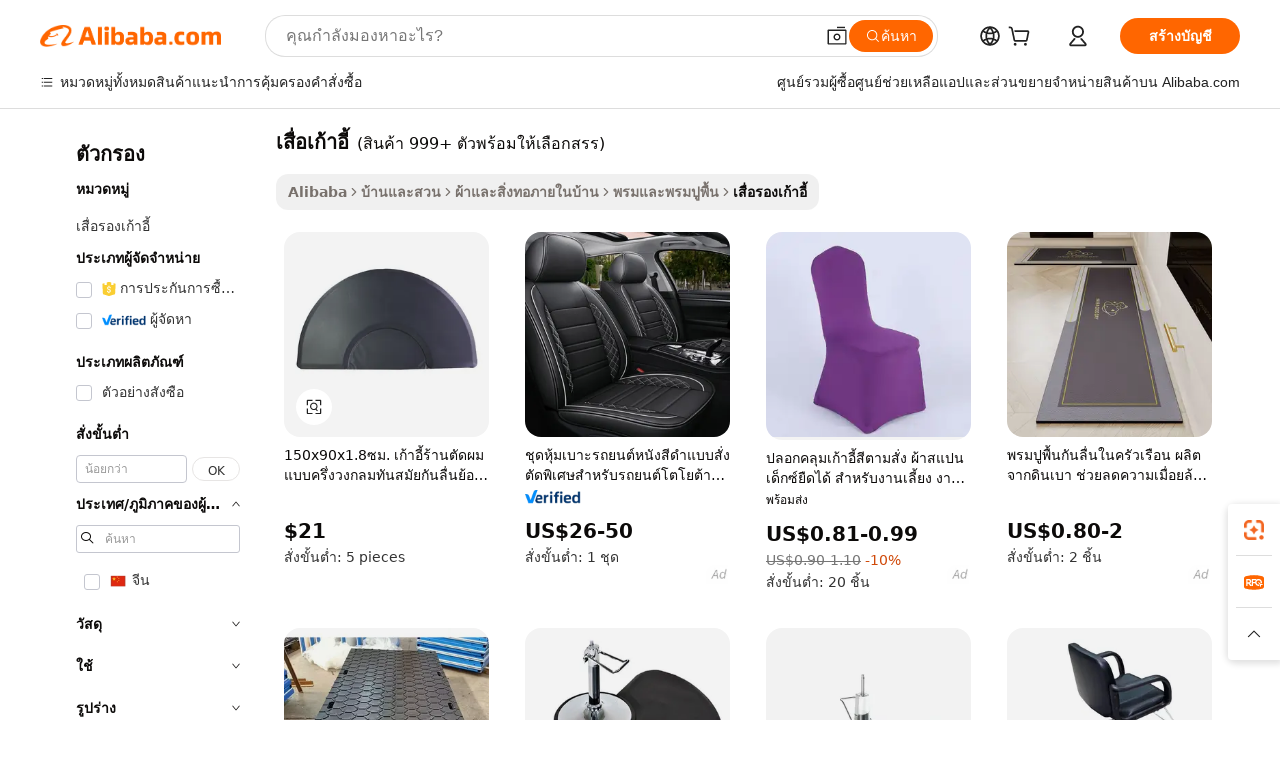

--- FILE ---
content_type: text/html;charset=UTF-8
request_url: https://thai.alibaba.com/g/chair-mats.html
body_size: 183591
content:

<!-- screen_content -->

    <!-- tangram:5410 begin-->
    <!-- tangram:529998 begin-->
    
<!DOCTYPE html>
<html lang="th" dir="ltr">
  <head>
        <script>
      window.__BB = {
        scene: window.__bb_scene || 'traffic-free-goods'
      };
      window.__BB.BB_CWV_IGNORE = {
          lcp_element: ['#icbu-buyer-pc-top-banner'],
          lcp_url: [],
        };
      window._timing = {}
      window._timing.first_start = Date.now();
      window.needLoginInspiration = Boolean(false);
      // 变量用于标记页面首次可见时间
      let firstVisibleTime = null;
      if (typeof document.hidden !== 'undefined') {
        // 页面首次加载时直接统计
        if (!document.hidden) {
          firstVisibleTime = Date.now();
          window.__BB_timex = 1
        } else {
          // 页面不可见时监听 visibilitychange 事件
          document.addEventListener('visibilitychange', () => {
            if (!document.hidden) {
              firstVisibleTime = Date.now();
              window.__BB_timex = firstVisibleTime - window.performance.timing.navigationStart
              window.__BB.firstVisibleTime = window.__BB_timex
              console.log("Page became visible after "+ window.__BB_timex + " ms");
            }
          }, { once: true });  // 确保只触发一次
        }
      } else {
        console.warn('Page Visibility API is not supported in this browser.');
      }
    </script>
        <meta name="data-spm" content="a2700">
        <meta name="aplus-xplug" content="NONE">
        <meta name="aplus-icbu-disable-umid" content="1">
        <meta name="google-translate-customization" content="9de59014edaf3b99-22e1cf3b5ca21786-g00bb439a5e9e5f8f-f">
    <meta name="yandex-verification" content="25a76ba8e4443bb3" />
    <meta name="msvalidate.01" content="E3FBF0E89B724C30844BF17C59608E8F" />
    <meta name="viewport" content="width=device-width, initial-scale=1.0, maximum-scale=5.0, user-scalable=yes">
        <link rel="preconnect" href="https://s.alicdn.com/" crossorigin>
    <link rel="dns-prefetch" href="https://s.alicdn.com">
                        <link rel="preload" href="https://s.alicdn.com/@g/alilog/??aplus_plugin_icbufront/index.js,mlog/aplus_v2.js" as="script">
        <link rel="preload" href="https://s.alicdn.com/@img/imgextra/i2/O1CN0153JdbU26g4bILVOyC_!!6000000007690-2-tps-418-58.png" as="image">
        <script>
            window.__APLUS_ABRATE__ = {
        perf_group: 'base64cached',
        scene: "traffic-free-goods",
      };
    </script>
    <meta name="aplus-mmstat-timeout" content="15000">
        <meta content="text/html; charset=utf-8" http-equiv="Content-Type">
          <title>ค้นหาผู้ผลิต เสื่อเก้าอี้ ที่มีคุณภาพ และ เสื่อเก้าอี้ ใน Alibaba.com</title>
      <meta name="keywords" content="yoga mat,stone bath mat,baby play mat">
      <meta name="description" content="ค้นหาผู้ผลิต เสื่อเก้าอี้ ผู้จำหน่าย เสื่อเก้าอี้ และสินค้า เสื่อเก้าอี้ ที่มีคุณภาพด้วยราคาที่ดีที่สุดใน Alibaba.com">
            <meta name="pagetiming-rate" content="9">
      <meta name="pagetiming-resource-rate" content="4">
                    <link rel="canonical" href="https://thai.alibaba.com/g/chair-mats.html">
                              <link rel="alternate" hreflang="fr" href="https://french.alibaba.com/g/chair-mats.html">
                  <link rel="alternate" hreflang="de" href="https://german.alibaba.com/g/chair-mats.html">
                  <link rel="alternate" hreflang="pt" href="https://portuguese.alibaba.com/g/chair-mats.html">
                  <link rel="alternate" hreflang="it" href="https://italian.alibaba.com/g/chair-mats.html">
                  <link rel="alternate" hreflang="es" href="https://spanish.alibaba.com/g/chair-mats.html">
                  <link rel="alternate" hreflang="ru" href="https://russian.alibaba.com/g/chair-mats.html">
                  <link rel="alternate" hreflang="ko" href="https://korean.alibaba.com/g/chair-mats.html">
                  <link rel="alternate" hreflang="ar" href="https://arabic.alibaba.com/g/chair-mats.html">
                  <link rel="alternate" hreflang="ja" href="https://japanese.alibaba.com/g/chair-mats.html">
                  <link rel="alternate" hreflang="tr" href="https://turkish.alibaba.com/g/chair-mats.html">
                  <link rel="alternate" hreflang="th" href="https://thai.alibaba.com/g/chair-mats.html">
                  <link rel="alternate" hreflang="vi" href="https://vietnamese.alibaba.com/g/chair-mats.html">
                  <link rel="alternate" hreflang="nl" href="https://dutch.alibaba.com/g/chair-mats.html">
                  <link rel="alternate" hreflang="he" href="https://hebrew.alibaba.com/g/chair-mats.html">
                  <link rel="alternate" hreflang="id" href="https://indonesian.alibaba.com/g/chair-mats.html">
                  <link rel="alternate" hreflang="hi" href="https://hindi.alibaba.com/g/chair-mats.html">
                  <link rel="alternate" hreflang="en" href="https://www.alibaba.com/showroom/chair-mats.html">
                  <link rel="alternate" hreflang="zh" href="https://chinese.alibaba.com/g/chair-mats.html">
                  <link rel="alternate" hreflang="x-default" href="https://www.alibaba.com/showroom/chair-mats.html">
                                        <script>
      // Aplus 配置自动打点
      var queue = window.goldlog_queue || (window.goldlog_queue = []);
      var tags = ["button", "a", "div", "span", "i", "svg", "input", "li", "tr"];
      queue.push(
        {
          action: 'goldlog.appendMetaInfo',
          arguments: [
            'aplus-auto-exp',
            [
              {
                logkey: '/sc.ug_msite.new_product_exp',
                cssSelector: '[data-spm-exp]',
                props: ["data-spm-exp"],
              },
              {
                logkey: '/sc.ug_pc.seolist_product_exp',
                cssSelector: '.traffic-card-gallery',
                props: ["data-spm-exp"],
              }
            ]
          ]
        }
      )
      queue.push({
        action: 'goldlog.setMetaInfo',
        arguments: ['aplus-auto-clk', JSON.stringify(tags.map(tag =>({
          "logkey": "/sc.ug_msite.new_product_clk",
          tag,
          "filter": "data-spm-clk",
          "props": ["data-spm-clk"]
        })))],
      });
    </script>
  </head>
  <div id="icbu-header"><div id="the-new-header" data-version="4.4.0" data-tnh-auto-exp="tnh-expose" data-scenes="search-products" style="position: relative;background-color: #fff;border-bottom: 1px solid #ddd;box-sizing: border-box; font-family:Inter,SF Pro Text,Roboto,Helvetica Neue,Helvetica,Tahoma,Arial,PingFang SC,Microsoft YaHei;"><div style="display: flex;align-items:center;height: 72px;min-width: 1200px;max-width: 1580px;margin: 0 auto;padding: 0 40px;box-sizing: border-box;"><img style="height: 29px; width: 209px;" src="https://s.alicdn.com/@img/imgextra/i2/O1CN0153JdbU26g4bILVOyC_!!6000000007690-2-tps-418-58.png" alt="" /></div><div style="min-width: 1200px;max-width: 1580px;margin: 0 auto;overflow: hidden;font-size: 14px;display: flex;justify-content: space-between;padding: 0 40px;box-sizing: border-box;"><div style="display: flex; align-items: center; justify-content: space-between"><div style="position: relative; height: 36px; padding: 0 28px 0 20px">All categories</div><div style="position: relative; height: 36px; padding-right: 28px">Featured selections</div><div style="position: relative; height: 36px">Trade Assurance</div></div><div style="display: flex; align-items: center; justify-content: space-between"><div style="position: relative; height: 36px; padding-right: 28px">Buyer Central</div><div style="position: relative; height: 36px; padding-right: 28px">Help Center</div><div style="position: relative; height: 36px; padding-right: 28px">Get the app</div><div style="position: relative; height: 36px">Become a supplier</div></div></div></div></div></div>
  <body data-spm="7724857" style="min-height: calc(100vh + 1px)"><script 
id="beacon-aplus"   
src="//s.alicdn.com/@g/alilog/??aplus_plugin_icbufront/index.js,mlog/aplus_v2.js"
exparams="aplus=async&userid=&aplus&ali_beacon_id=&ali_apache_id=&ali_apache_track=&ali_apache_tracktmp=&eagleeye_traceid=2103010c17687481324092747e1073&ip=3%2e15%2e193%2e177&dmtrack_c={ali%5fresin%5ftrace%3dse%5frst%3dnull%7csp%5fviewtype%3dY%7cset%3d3%7cser%3d1007%7cpageId%3dd7253cab9d9e450f933c765541353cfd%7cm%5fpageid%3dnull%7cpvmi%3df69ef24816304839a72d084193a506f0%7csek%5fsepd%3d%25E0%25B9%2580%25E0%25B8%25AA%25E0%25B8%25B7%25E0%25B9%2588%25E0%25B8%25AD%25E0%25B9%2580%25E0%25B8%2581%25E0%25B9%2589%25E0%25B8%25B2%25E0%25B8%25AD%25E0%25B8%25B5%25E0%25B9%2589%7csek%3dchair%2bmats%7cse%5fpn%3d1%7cp4pid%3d04b5eaa3%2ddcaa%2d40cf%2d829a%2d6316b007b66e%7csclkid%3dnull%7cforecast%5fpost%5fcate%3dnull%7cseo%5fnew%5fuser%5fflag%3dfalse%7ccategoryId%3d201337208%7cseo%5fsearch%5fmodel%5fupgrade%5fv2%3d2025070801%7cseo%5fmodule%5fcard%5f20240624%3d202406242%7clong%5ftext%5fgoogle%5ftranslate%5fv2%3d2407142%7cseo%5fcontent%5ftd%5fbottom%5ftext%5fupdate%5fkey%3d2025070801%7cseo%5fsearch%5fmodel%5fupgrade%5fv3%3d2025072201%7cseo%5fsearch%5fmodel%5fmulti%5fupgrade%5fv3%3d2025081101%7cdamo%5falt%5freplace%3dnull%7cwap%5fcross%3d2007659%7cwap%5fcs%5faction%3d2005494%7cAPP%5fVisitor%5fActive%3d26705%7cseo%5fshowroom%5fgoods%5fmix%3d2005244%7cseo%5fdefault%5fcached%5flong%5ftext%5ffrom%5fnew%5fkeyword%5fstep%3d2024122502%7cshowroom%5fgeneral%5ftemplate%3d2005292%7cshowroom%5freview%3d20230308%7cwap%5fcs%5ftext%3dnull%7cstructured%5fdata%3d2025052702%7cseo%5fmulti%5fstyle%5ftext%5fupdate%3d2511181%7cpc%5fnew%5fheader%3dnull%7cseo%5fmeta%5fcate%5ftemplate%5fv1%3d2025042401%7cseo%5fmeta%5ftd%5fsearch%5fkeyword%5fstep%5fv1%3d2025040999%7cshowroom%5fft%5flong%5ftext%5fbaks%3d80802%7cseo%5ffirstcache%3d2025121600%7cAPP%5fGrowing%5fBuyer%5fHigh%5fIntent%5fActive%3d25488%7cshowroom%5fpc%5fv2019%3d2104%7cAPP%5fProspecting%5fBuyer%3d26712%7ccache%5fcontrol%3dnull%7cAPP%5fChurned%5fCore%5fBuyer%3d25463%7cseo%5fdefault%5fcached%5flong%5ftext%5fstep%3d24110802%7camp%5flighthouse%5fscore%5fimage%3d19657%7cseo%5fft%5ftranslate%5fgemini%3d25012003%7cwap%5fnode%5fssr%3d2015725%7cdataphant%5fopen%3d27030%7clongtext%5fmulti%5fstyle%5fexpand%5frussian%3d2510142%7cseo%5flongtext%5fgoogle%5fdata%5fsection%3d25021702%7cindustry%5fpopular%5ffloor%3dnull%7cwap%5fad%5fgoods%5fproduct%5finterval%3dnull%7cseo%5fgoods%5fbootom%5fwholesale%5flink%3dnull%7cseo%5fkeyword%5faatest%3d5%7cseo%5fmiddle%5fwholesale%5flink%3dnull%7cft%5flong%5ftext%5fenpand%5fstep2%3d121602%7cseo%5fft%5flongtext%5fexpand%5fstep3%3d25012102%7cseo%5fwap%5fheadercard%3d2006288%7cAPP%5fChurned%5fInactive%5fVisitor%3d25497%7cAPP%5fGrowing%5fBuyer%5fHigh%5fIntent%5fInactive%3d25484%7cseo%5fmeta%5ftd%5fmulti%5fkey%3d2025061801%7ctop%5frecommend%5f20250120%3d202501201%7clongtext%5fmulti%5fstyle%5fexpand%5ffrench%5fcopy%3d25091802%7clongtext%5fmulti%5fstyle%5fexpand%5ffrench%5fcopy%5fcopy%3d25092502%7cseo%5ffloor%5fexp%3dnull%7cseo%5fshowroom%5falgo%5flink%3d17764%7cseo%5fmeta%5ftd%5faib%5fgeneral%5fkey%3d2025091900%7ccountry%5findustry%3d202311033%7cpc%5ffree%5fswitchtosearch%3d2020529%7cshowroom%5fft%5flong%5ftext%5fenpand%5fstep1%3d101102%7cseo%5fshowroom%5fnorel%3dnull%7cplp%5fstyle%5f25%5fpc%3d202505222%7cseo%5fggs%5flayer%3d10010%7cquery%5fmutil%5flang%5ftranslate%3d2025060300%7cAPP%5fChurned%5fBuyer%3d25466%7cstream%5frender%5fperf%5fopt%3d2309181%7cwap%5fgoods%3d2007383%7cseo%5fshowroom%5fsimilar%5f20240614%3d202406142%7cchinese%5fopen%3d6307%7cquery%5fgpt%5ftranslate%3d20240820%7cad%5fproduct%5finterval%3dnull%7camp%5fto%5fpwa%3d2007359%7cplp%5faib%5fmulti%5fai%5fmeta%3d20250401%7cwap%5fsupplier%5fcontent%3dnull%7cpc%5ffree%5frefactoring%3d20220315%7csso%5foem%5ffloor%3d30031%7cAPP%5fGrowing%5fBuyer%5fInactive%3d25473%7cseo%5fpc%5fnew%5fview%5f20240807%3d202408072%7cseo%5fbottom%5ftext%5fentity%5fkey%5fcopy%3d2025062400%7cstream%5frender%3d433763%7cseo%5fmodule%5fcard%5f20240424%3d202404241%7cseo%5ftitle%5freplace%5f20191226%3d5841%7clongtext%5fmulti%5fstyle%5fexpand%3d25090802%7cgoogleweblight%3d6516%7clighthouse%5fbase64%3d2005760%7cseo%5fsearch%5fen%5fsearch%5ftype%3d2025112401%7cAPP%5fProspecting%5fBuyer%5fActive%3d26719%7cad%5fgoods%5fproduct%5finterval%3dnull%7cseo%5fbottom%5fdeep%5fextend%5fkw%5fkey%3d2025071101%7clongtext%5fmulti%5fstyle%5fexpand%5fturkish%3d25102802%7cilink%5fuv%3d20240911%7cwap%5flist%5fwakeup%3d2005832%7ctpp%5fcrosslink%5fpc%3d20205311%7cseo%5ftop%5fbooth%3d18501%7cAPP%5fGrowing%5fBuyer%5fLess%5fActive%3d25472%7cseo%5fsearch%5fmodel%5fupgrade%5frank%3d2025092401%7cgoodslayer%3d7977%7cft%5flong%5ftext%5ftranslate%5fexpand%5fstep1%3d24110802%7cseo%5fheaderstyle%5ftraffic%5fkey%5fv1%3d2025072100%7ccrosslink%5fswitch%3d2008141%7cp4p%5foutline%3d20240328%7cseo%5fmeta%5ftd%5faib%5fv2%5fkey%3d2025091801%7crts%5fmulti%3d2008404%7cseo%5fad%5foptimization%5fkey%5fv2%3d2025072300%7cAPP%5fVisitor%5fLess%5fActive%3d26698%7cseo%5fsearch%5franker%5fid%3d2025112400%7cplp%5fstyle%5f25%3d202505192%7ccdn%5fvm%3d2007368%7cwap%5fad%5fproduct%5finterval%3dnull%7cseo%5fsearch%5fmodel%5fmulti%5fupgrade%5frank%3d2025092401%7cpc%5fcard%5fshare%3d2025081201%7cAPP%5fGrowing%5fBuyer%5fHigh%5fIntent%5fLess%5fActive%3d25480%7cgoods%5ftitle%5fsubstitute%3d9618%7cwap%5fscreen%5fexp%3d2025081400%7creact%5fheader%5ftest%3d202502182%7cpc%5fcs%5fcolor%3d2005788%7cshowroom%5fft%5flong%5ftext%5ftest%3d72502%7cone%5ftap%5flogin%5fABTest%3d202308153%7cseo%5fhyh%5fshow%5ftags%3dnull%7cplp%5fstructured%5fdata%3d2508182%7cguide%5fdelete%3d2008526%7cseo%5findustry%5ftemplate%3dnull%7cseo%5fmeta%5ftd%5fmulti%5fes%5fkey%3d2025073101%7cseo%5fshowroom%5fdata%5fmix%3d19888%7csso%5ftop%5franking%5ffloor%3d20031%7cseo%5ftd%5fdeep%5fupgrade%5fkey%5fv3%3d2025081101%7cwap%5fue%5fone%3d2025111401%7cshowroom%5fto%5frts%5flink%3d2008480%7ccountrysearch%5ftest%3dnull%7cchannel%5famp%5fto%5fpwa%3d2008435%7cseo%5fmulti%5fstyles%5flong%5ftext%3d2503172%7cseo%5fmeta%5ftext%5fmutli%5fcate%5ftemplate%5fv1%3d2025080800%7cseo%5fdefault%5fcached%5fmutil%5flong%5ftext%5fstep%3d24110436%7cseo%5faction%5fpoint%5ftype%3d22823%7cseo%5faib%5ftd%5flaunch%5f20240828%5fcopy%3d202408282%7cseo%5fshowroom%5fwholesale%5flink%3d2486142%7cseo%5fperf%5fimprove%3d2023999%7cseo%5fwap%5flist%5fbounce%5f01%3d2063%7cseo%5fwap%5flist%5fbounce%5f02%3d2128%7cAPP%5fGrowing%5fBuyer%5fActive%3d25491%7cvideolayer%3d7105%7cvideo%5fplay%3dnull%7cAPP%5fChurned%5fMember%5fInactive%3d25501%7cseo%5fgoogle%5fnew%5fstruct%3d438326%7cicbu%5falgo%5fp4p%5fseo%5fad%3d2025072300%7ctpp%5ftrace%3dseoKeyword%2dseoKeyword%5fv3%2dproduct%2dPRODUCT%5fFAIL}&pageid=030fc1b1210302c71768748132&hn=ensearchweb033003002199%2erg%2dus%2deast%2eus68&asid=AQAAAABk9GxpfdJMPgAAAADE8cXlZO7JLw==&treq=&tres=" async>
</script>
            <style>body{background-color:white;}.no-scrollbar.il-sticky.il-top-0.il-max-h-\[100vh\].il-w-\[200px\].il-flex-shrink-0.il-flex-grow-0.il-overflow-y-scroll{background-color:#FFF;padding-left:12px}</style>
                    <!-- tangram:530006 begin-->
<!--  -->
 <style>
   @keyframes il-spin {
     to {
       transform: rotate(360deg);
     }
   }
   @keyframes il-pulse {
     50% {
       opacity: 0.5;
     }
   }
   .traffic-card-gallery {display: flex;position: relative;flex-direction: column;justify-content: flex-start;border-radius: 0.5rem;background-color: #fff;padding: 0.5rem 0.5rem 1rem;overflow: hidden;font-size: 0.75rem;line-height: 1rem;}
   .traffic-card-list {display: flex;position: relative;flex-direction: row;justify-content: flex-start;border-bottom-width: 1px;background-color: #fff;padding: 1rem;height: 292px;overflow: hidden;font-size: 0.75rem;line-height: 1rem;}
   .product-price {
     b {
       font-size: 22px;
     }
   }
   .skel-loading {
       animation: il-pulse 2s cubic-bezier(0.4, 0, 0.6, 1) infinite;background-color: hsl(60, 4.8%, 95.9%);
   }
 </style>
<div id="first-cached-card">
  <div style="box-sizing:border-box;display: flex;position: absolute;left: 0;right: 0;margin: 0 auto;z-index: 1;min-width: 1200px;max-width: 1580px;padding: 0.75rem 3.25rem 0;pointer-events: none;">
    <!--页面左侧区域-->
    <div style="width: 200px;padding-top: 1rem;padding-left:12px; background-color: #fff;border-radius: 0.25rem">
      <div class="skel-loading" style="height: 1.5rem;width: 50%;border-radius: 0.25rem;"></div>
      <div style="margin-top: 1rem;margin-bottom: 1rem;">
        <div class="skel-loading" style="height: 1rem;width: calc(100% * 5 / 6);"></div>
        <div
          class="skel-loading"
          style="margin-top: 1rem;height: 1rem;width: calc(100% * 8 / 12);"
        ></div>
        <div class="skel-loading" style="margin-top: 1rem;height: 1rem;width: 75%;"></div>
        <div
          class="skel-loading"
          style="margin-top: 1rem;height: 1rem;width: calc(100% * 7 / 12);"
        ></div>
      </div>
      <div class="skel-loading" style="height: 1.5rem;width: 50%;border-radius: 0.25rem;"></div>
      <div style="margin-top: 1rem;margin-bottom: 1rem;">
        <div class="skel-loading" style="height: 1rem;width: calc(100% * 5 / 6);"></div>
        <div
          class="skel-loading"
          style="margin-top: 1rem;height: 1rem;width: calc(100% * 8 / 12);"
        ></div>
        <div class="skel-loading" style="margin-top: 1rem;height: 1rem;width: 75%;"></div>
        <div
          class="skel-loading"
          style="margin-top: 1rem;height: 1rem;width: calc(100% * 7 / 12);"
        ></div>
      </div>
      <div class="skel-loading" style="height: 1.5rem;width: 50%;border-radius: 0.25rem;"></div>
      <div style="margin-top: 1rem;margin-bottom: 1rem;">
        <div class="skel-loading" style="height: 1rem;width: calc(100% * 5 / 6);"></div>
        <div
          class="skel-loading"
          style="margin-top: 1rem;height: 1rem;width: calc(100% * 8 / 12);"
        ></div>
        <div class="skel-loading" style="margin-top: 1rem;height: 1rem;width: 75%;"></div>
        <div
          class="skel-loading"
          style="margin-top: 1rem;height: 1rem;width: calc(100% * 7 / 12);"
        ></div>
      </div>
      <div class="skel-loading" style="height: 1.5rem;width: 50%;border-radius: 0.25rem;"></div>
      <div style="margin-top: 1rem;margin-bottom: 1rem;">
        <div class="skel-loading" style="height: 1rem;width: calc(100% * 5 / 6);"></div>
        <div
          class="skel-loading"
          style="margin-top: 1rem;height: 1rem;width: calc(100% * 8 / 12);"
        ></div>
        <div class="skel-loading" style="margin-top: 1rem;height: 1rem;width: 75%;"></div>
        <div
          class="skel-loading"
          style="margin-top: 1rem;height: 1rem;width: calc(100% * 7 / 12);"
        ></div>
      </div>
      <div class="skel-loading" style="height: 1.5rem;width: 50%;border-radius: 0.25rem;"></div>
      <div style="margin-top: 1rem;margin-bottom: 1rem;">
        <div class="skel-loading" style="height: 1rem;width: calc(100% * 5 / 6);"></div>
        <div
          class="skel-loading"
          style="margin-top: 1rem;height: 1rem;width: calc(100% * 8 / 12);"
        ></div>
        <div class="skel-loading" style="margin-top: 1rem;height: 1rem;width: 75%;"></div>
        <div
          class="skel-loading"
          style="margin-top: 1rem;height: 1rem;width: calc(100% * 7 / 12);"
        ></div>
      </div>
      <div class="skel-loading" style="height: 1.5rem;width: 50%;border-radius: 0.25rem;"></div>
      <div style="margin-top: 1rem;margin-bottom: 1rem;">
        <div class="skel-loading" style="height: 1rem;width: calc(100% * 5 / 6);"></div>
        <div
          class="skel-loading"
          style="margin-top: 1rem;height: 1rem;width: calc(100% * 8 / 12);"
        ></div>
        <div class="skel-loading" style="margin-top: 1rem;height: 1rem;width: 75%;"></div>
        <div
          class="skel-loading"
          style="margin-top: 1rem;height: 1rem;width: calc(100% * 7 / 12);"
        ></div>
      </div>
    </div>
    <!--页面主体区域-->
    <div style="flex: 1 1 0%; overflow: hidden;padding: 0.5rem 0.5rem 0.5rem 1.5rem">
      <div style="height: 1.25rem;margin-bottom: 1rem;"></div>
      <!-- keywords -->
      <div style="margin-bottom: 1rem;height: 1.75rem;font-weight: 700;font-size: 1.25rem;line-height: 1.75rem;"></div>
      <!-- longtext -->
            <div style="width: calc(25% - 0.9rem);pointer-events: auto">
        <div class="traffic-card-gallery">
          <!-- ProductImage -->
          <a href="//www.alibaba.com/product-detail/150x90x1-8cm-Modern-Half-Circle-Non_1601507288397.html?from=SEO" target="_blank" style="position: relative;margin-bottom: 0.5rem;aspect-ratio: 1;overflow: hidden;border-radius: 0.5rem;">
            <div style="display: flex; overflow: hidden">
              <div style="position: relative;margin: 0;width: 100%;min-width: 0;flex-shrink: 0;flex-grow: 0;flex-basis: 100%;padding: 0;">
                <img style="position: relative; aspect-ratio: 1; width: 100%" src="[data-uri]" loading="eager" />
                <div style="position: absolute;left: 0;bottom: 0;right: 0;top: 0;background-color: #000;opacity: 0.05;"></div>
              </div>
            </div>
          </a>
          <div style="display: flex;flex: 1 1 0%;flex-direction: column;justify-content: space-between;">
            <div>
              <a class="skel-loading" style="margin-top: 0.5rem;display:inline-block;width:100%;height:1rem;" href="//www.alibaba.com/product-detail/150x90x1-8cm-Modern-Half-Circle-Non_1601507288397.html" target="_blank"></a>
              <a class="skel-loading" style="margin-top: 0.125rem;display:inline-block;width:100%;height:1rem;" href="//www.alibaba.com/product-detail/150x90x1-8cm-Modern-Half-Circle-Non_1601507288397.html" target="_blank"></a>
              <div class="skel-loading" style="margin-top: 0.25rem;height:1.625rem;width:75%"></div>
              <div class="skel-loading" style="margin-top: 0.5rem;height: 1rem;width:50%"></div>
              <div class="skel-loading" style="margin-top:0.25rem;height:1rem;width:25%"></div>
            </div>
          </div>

        </div>
      </div>

    </div>
  </div>
</div>
<!-- tangram:530006 end-->
            <style>.component-left-filter-callback{display:flex;position:relative;margin-top:10px;height:1200px}.component-left-filter-callback img{width:200px}.component-left-filter-callback i{position:absolute;top:5%;left:50%}.related-search-wrapper{padding:.5rem;--tw-bg-opacity: 1;background-color:#fff;background-color:rgba(255,255,255,var(--tw-bg-opacity, 1));border-width:1px;border-color:var(--input)}.related-search-wrapper .related-search-box{margin:12px 16px}.related-search-wrapper .related-search-box .related-search-title{display:inline;float:start;color:#666;word-wrap:break-word;margin-right:12px;width:13%}.related-search-wrapper .related-search-box .related-search-content{display:flex;flex-wrap:wrap}.related-search-wrapper .related-search-box .related-search-content .related-search-link{margin-right:12px;width:23%;overflow:hidden;color:#666;text-overflow:ellipsis;white-space:nowrap}.product-title img{margin-right:.5rem;display:inline-block;height:1rem;vertical-align:sub}.product-price b{font-size:22px}.similar-icon{position:absolute;bottom:12px;z-index:2;right:12px}.rfq-card{display:inline-block;position:relative;box-sizing:border-box;margin-bottom:36px}.rfq-card .rfq-card-content{display:flex;position:relative;flex-direction:column;align-items:flex-start;background-size:cover;background-color:#fff;padding:12px;width:100%;height:100%}.rfq-card .rfq-card-content .rfq-card-icon{margin-top:50px}.rfq-card .rfq-card-content .rfq-card-icon img{width:45px}.rfq-card .rfq-card-content .rfq-card-top-title{margin-top:14px;color:#222;font-weight:400;font-size:16px}.rfq-card .rfq-card-content .rfq-card-title{margin-top:24px;color:#333;font-weight:800;font-size:20px}.rfq-card .rfq-card-content .rfq-card-input-box{margin-top:24px;width:100%}.rfq-card .rfq-card-content .rfq-card-input-box textarea{box-sizing:border-box;border:1px solid #ddd;border-radius:4px;background-color:#fff;padding:9px 12px;width:100%;height:88px;resize:none;color:#666;font-weight:400;font-size:13px;font-family:inherit}.rfq-card .rfq-card-content .rfq-card-button{margin-top:24px;border:1px solid #666;border-radius:16px;background-color:#fff;width:67%;color:#000;font-weight:700;font-size:14px;line-height:30px;text-align:center}[data-modulename^=ProductList-] div{contain-intrinsic-size:auto 500px}.traffic-card-gallery:hover{--tw-shadow: 0px 2px 6px 2px rgba(0,0,0,.12157);--tw-shadow-colored: 0px 2px 6px 2px var(--tw-shadow-color);box-shadow:0 0 #0000,0 0 #0000,0 2px 6px 2px #0000001f;box-shadow:var(--tw-ring-offset-shadow, 0 0 rgba(0,0,0,0)),var(--tw-ring-shadow, 0 0 rgba(0,0,0,0)),var(--tw-shadow);z-index:10}.traffic-card-gallery{position:relative;display:flex;flex-direction:column;justify-content:flex-start;overflow:hidden;border-radius:.75rem;--tw-bg-opacity: 1;background-color:#fff;background-color:rgba(255,255,255,var(--tw-bg-opacity, 1));padding:.5rem;font-size:.75rem;line-height:1rem}.traffic-card-list{position:relative;display:flex;height:292px;flex-direction:row;justify-content:flex-start;overflow:hidden;border-bottom-width:1px;--tw-bg-opacity: 1;background-color:#fff;background-color:rgba(255,255,255,var(--tw-bg-opacity, 1));padding:1rem;font-size:.75rem;line-height:1rem}.traffic-card-g-industry:hover{--tw-shadow: 0 0 10px rgba(0,0,0,.1);--tw-shadow-colored: 0 0 10px var(--tw-shadow-color);box-shadow:0 0 #0000,0 0 #0000,0 0 10px #0000001a;box-shadow:var(--tw-ring-offset-shadow, 0 0 rgba(0,0,0,0)),var(--tw-ring-shadow, 0 0 rgba(0,0,0,0)),var(--tw-shadow)}.traffic-card-g-industry{position:relative;border-radius:var(--radius);--tw-bg-opacity: 1;background-color:#fff;background-color:rgba(255,255,255,var(--tw-bg-opacity, 1));padding:1.25rem .75rem .75rem;font-size:.875rem;line-height:1.25rem}.module-filter-section-wrapper{max-height:none!important;overflow-x:hidden}*,:before,:after{--tw-border-spacing-x: 0;--tw-border-spacing-y: 0;--tw-translate-x: 0;--tw-translate-y: 0;--tw-rotate: 0;--tw-skew-x: 0;--tw-skew-y: 0;--tw-scale-x: 1;--tw-scale-y: 1;--tw-pan-x: ;--tw-pan-y: ;--tw-pinch-zoom: ;--tw-scroll-snap-strictness: proximity;--tw-gradient-from-position: ;--tw-gradient-via-position: ;--tw-gradient-to-position: ;--tw-ordinal: ;--tw-slashed-zero: ;--tw-numeric-figure: ;--tw-numeric-spacing: ;--tw-numeric-fraction: ;--tw-ring-inset: ;--tw-ring-offset-width: 0px;--tw-ring-offset-color: #fff;--tw-ring-color: rgba(59, 130, 246, .5);--tw-ring-offset-shadow: 0 0 rgba(0,0,0,0);--tw-ring-shadow: 0 0 rgba(0,0,0,0);--tw-shadow: 0 0 rgba(0,0,0,0);--tw-shadow-colored: 0 0 rgba(0,0,0,0);--tw-blur: ;--tw-brightness: ;--tw-contrast: ;--tw-grayscale: ;--tw-hue-rotate: ;--tw-invert: ;--tw-saturate: ;--tw-sepia: ;--tw-drop-shadow: ;--tw-backdrop-blur: ;--tw-backdrop-brightness: ;--tw-backdrop-contrast: ;--tw-backdrop-grayscale: ;--tw-backdrop-hue-rotate: ;--tw-backdrop-invert: ;--tw-backdrop-opacity: ;--tw-backdrop-saturate: ;--tw-backdrop-sepia: ;--tw-contain-size: ;--tw-contain-layout: ;--tw-contain-paint: ;--tw-contain-style: }::backdrop{--tw-border-spacing-x: 0;--tw-border-spacing-y: 0;--tw-translate-x: 0;--tw-translate-y: 0;--tw-rotate: 0;--tw-skew-x: 0;--tw-skew-y: 0;--tw-scale-x: 1;--tw-scale-y: 1;--tw-pan-x: ;--tw-pan-y: ;--tw-pinch-zoom: ;--tw-scroll-snap-strictness: proximity;--tw-gradient-from-position: ;--tw-gradient-via-position: ;--tw-gradient-to-position: ;--tw-ordinal: ;--tw-slashed-zero: ;--tw-numeric-figure: ;--tw-numeric-spacing: ;--tw-numeric-fraction: ;--tw-ring-inset: ;--tw-ring-offset-width: 0px;--tw-ring-offset-color: #fff;--tw-ring-color: rgba(59, 130, 246, .5);--tw-ring-offset-shadow: 0 0 rgba(0,0,0,0);--tw-ring-shadow: 0 0 rgba(0,0,0,0);--tw-shadow: 0 0 rgba(0,0,0,0);--tw-shadow-colored: 0 0 rgba(0,0,0,0);--tw-blur: ;--tw-brightness: ;--tw-contrast: ;--tw-grayscale: ;--tw-hue-rotate: ;--tw-invert: ;--tw-saturate: ;--tw-sepia: ;--tw-drop-shadow: ;--tw-backdrop-blur: ;--tw-backdrop-brightness: ;--tw-backdrop-contrast: ;--tw-backdrop-grayscale: ;--tw-backdrop-hue-rotate: ;--tw-backdrop-invert: ;--tw-backdrop-opacity: ;--tw-backdrop-saturate: ;--tw-backdrop-sepia: ;--tw-contain-size: ;--tw-contain-layout: ;--tw-contain-paint: ;--tw-contain-style: }*,:before,:after{box-sizing:border-box;border-width:0;border-style:solid;border-color:#e5e7eb}:before,:after{--tw-content: ""}html,:host{line-height:1.5;-webkit-text-size-adjust:100%;-moz-tab-size:4;-o-tab-size:4;tab-size:4;font-family:ui-sans-serif,system-ui,-apple-system,Segoe UI,Roboto,Ubuntu,Cantarell,Noto Sans,sans-serif,"Apple Color Emoji","Segoe UI Emoji",Segoe UI Symbol,"Noto Color Emoji";font-feature-settings:normal;font-variation-settings:normal;-webkit-tap-highlight-color:transparent}body{margin:0;line-height:inherit}hr{height:0;color:inherit;border-top-width:1px}abbr:where([title]){text-decoration:underline;-webkit-text-decoration:underline dotted;text-decoration:underline dotted}h1,h2,h3,h4,h5,h6{font-size:inherit;font-weight:inherit}a{color:inherit;text-decoration:inherit}b,strong{font-weight:bolder}code,kbd,samp,pre{font-family:ui-monospace,SFMono-Regular,Menlo,Monaco,Consolas,Liberation Mono,Courier New,monospace;font-feature-settings:normal;font-variation-settings:normal;font-size:1em}small{font-size:80%}sub,sup{font-size:75%;line-height:0;position:relative;vertical-align:baseline}sub{bottom:-.25em}sup{top:-.5em}table{text-indent:0;border-color:inherit;border-collapse:collapse}button,input,optgroup,select,textarea{font-family:inherit;font-feature-settings:inherit;font-variation-settings:inherit;font-size:100%;font-weight:inherit;line-height:inherit;letter-spacing:inherit;color:inherit;margin:0;padding:0}button,select{text-transform:none}button,input:where([type=button]),input:where([type=reset]),input:where([type=submit]){-webkit-appearance:button;background-color:transparent;background-image:none}:-moz-focusring{outline:auto}:-moz-ui-invalid{box-shadow:none}progress{vertical-align:baseline}::-webkit-inner-spin-button,::-webkit-outer-spin-button{height:auto}[type=search]{-webkit-appearance:textfield;outline-offset:-2px}::-webkit-search-decoration{-webkit-appearance:none}::-webkit-file-upload-button{-webkit-appearance:button;font:inherit}summary{display:list-item}blockquote,dl,dd,h1,h2,h3,h4,h5,h6,hr,figure,p,pre{margin:0}fieldset{margin:0;padding:0}legend{padding:0}ol,ul,menu{list-style:none;margin:0;padding:0}dialog{padding:0}textarea{resize:vertical}input::-moz-placeholder,textarea::-moz-placeholder{opacity:1;color:#9ca3af}input::placeholder,textarea::placeholder{opacity:1;color:#9ca3af}button,[role=button]{cursor:pointer}:disabled{cursor:default}img,svg,video,canvas,audio,iframe,embed,object{display:block;vertical-align:middle}img,video{max-width:100%;height:auto}[hidden]:where(:not([hidden=until-found])){display:none}:root{--background: hsl(0, 0%, 100%);--foreground: hsl(20, 14.3%, 4.1%);--card: hsl(0, 0%, 100%);--card-foreground: hsl(20, 14.3%, 4.1%);--popover: hsl(0, 0%, 100%);--popover-foreground: hsl(20, 14.3%, 4.1%);--primary: hsl(24, 100%, 50%);--primary-foreground: hsl(60, 9.1%, 97.8%);--secondary: hsl(60, 4.8%, 95.9%);--secondary-foreground: #333;--muted: hsl(60, 4.8%, 95.9%);--muted-foreground: hsl(25, 5.3%, 44.7%);--accent: hsl(60, 4.8%, 95.9%);--accent-foreground: hsl(24, 9.8%, 10%);--destructive: hsl(0, 84.2%, 60.2%);--destructive-foreground: hsl(60, 9.1%, 97.8%);--border: hsl(20, 5.9%, 90%);--input: hsl(20, 5.9%, 90%);--ring: hsl(24.6, 95%, 53.1%);--radius: 1rem}.dark{--background: hsl(20, 14.3%, 4.1%);--foreground: hsl(60, 9.1%, 97.8%);--card: hsl(20, 14.3%, 4.1%);--card-foreground: hsl(60, 9.1%, 97.8%);--popover: hsl(20, 14.3%, 4.1%);--popover-foreground: hsl(60, 9.1%, 97.8%);--primary: hsl(20.5, 90.2%, 48.2%);--primary-foreground: hsl(60, 9.1%, 97.8%);--secondary: hsl(12, 6.5%, 15.1%);--secondary-foreground: hsl(60, 9.1%, 97.8%);--muted: hsl(12, 6.5%, 15.1%);--muted-foreground: hsl(24, 5.4%, 63.9%);--accent: hsl(12, 6.5%, 15.1%);--accent-foreground: hsl(60, 9.1%, 97.8%);--destructive: hsl(0, 72.2%, 50.6%);--destructive-foreground: hsl(60, 9.1%, 97.8%);--border: hsl(12, 6.5%, 15.1%);--input: hsl(12, 6.5%, 15.1%);--ring: hsl(20.5, 90.2%, 48.2%)}*{border-color:#e7e5e4;border-color:var(--border)}body{background-color:#fff;background-color:var(--background);color:#0c0a09;color:var(--foreground)}.il-sr-only{position:absolute;width:1px;height:1px;padding:0;margin:-1px;overflow:hidden;clip:rect(0,0,0,0);white-space:nowrap;border-width:0}.il-invisible{visibility:hidden}.il-fixed{position:fixed}.il-absolute{position:absolute}.il-relative{position:relative}.il-sticky{position:sticky}.il-inset-0{inset:0}.il--bottom-12{bottom:-3rem}.il--top-12{top:-3rem}.il-bottom-0{bottom:0}.il-bottom-2{bottom:.5rem}.il-bottom-3{bottom:.75rem}.il-bottom-4{bottom:1rem}.il-end-0{right:0}.il-end-2{right:.5rem}.il-end-3{right:.75rem}.il-end-4{right:1rem}.il-left-0{left:0}.il-left-3{left:.75rem}.il-right-0{right:0}.il-right-2{right:.5rem}.il-right-3{right:.75rem}.il-start-0{left:0}.il-start-1\/2{left:50%}.il-start-2{left:.5rem}.il-start-3{left:.75rem}.il-start-\[50\%\]{left:50%}.il-top-0{top:0}.il-top-1\/2{top:50%}.il-top-16{top:4rem}.il-top-4{top:1rem}.il-top-\[50\%\]{top:50%}.il-z-10{z-index:10}.il-z-50{z-index:50}.il-z-\[9999\]{z-index:9999}.il-col-span-4{grid-column:span 4 / span 4}.il-m-0{margin:0}.il-m-3{margin:.75rem}.il-m-auto{margin:auto}.il-mx-auto{margin-left:auto;margin-right:auto}.il-my-3{margin-top:.75rem;margin-bottom:.75rem}.il-my-5{margin-top:1.25rem;margin-bottom:1.25rem}.il-my-auto{margin-top:auto;margin-bottom:auto}.\!il-mb-4{margin-bottom:1rem!important}.il--mt-4{margin-top:-1rem}.il-mb-0{margin-bottom:0}.il-mb-1{margin-bottom:.25rem}.il-mb-2{margin-bottom:.5rem}.il-mb-3{margin-bottom:.75rem}.il-mb-4{margin-bottom:1rem}.il-mb-5{margin-bottom:1.25rem}.il-mb-6{margin-bottom:1.5rem}.il-mb-8{margin-bottom:2rem}.il-mb-\[-0\.75rem\]{margin-bottom:-.75rem}.il-mb-\[0\.125rem\]{margin-bottom:.125rem}.il-me-1{margin-right:.25rem}.il-me-2{margin-right:.5rem}.il-me-3{margin-right:.75rem}.il-me-auto{margin-right:auto}.il-mr-1{margin-right:.25rem}.il-mr-2{margin-right:.5rem}.il-ms-1{margin-left:.25rem}.il-ms-4{margin-left:1rem}.il-ms-5{margin-left:1.25rem}.il-ms-8{margin-left:2rem}.il-ms-\[\.375rem\]{margin-left:.375rem}.il-ms-auto{margin-left:auto}.il-mt-0{margin-top:0}.il-mt-0\.5{margin-top:.125rem}.il-mt-1{margin-top:.25rem}.il-mt-2{margin-top:.5rem}.il-mt-3{margin-top:.75rem}.il-mt-4{margin-top:1rem}.il-mt-6{margin-top:1.5rem}.il-line-clamp-1{overflow:hidden;display:-webkit-box;-webkit-box-orient:vertical;-webkit-line-clamp:1}.il-line-clamp-2{overflow:hidden;display:-webkit-box;-webkit-box-orient:vertical;-webkit-line-clamp:2}.il-line-clamp-6{overflow:hidden;display:-webkit-box;-webkit-box-orient:vertical;-webkit-line-clamp:6}.il-inline-block{display:inline-block}.il-inline{display:inline}.il-flex{display:flex}.il-inline-flex{display:inline-flex}.il-grid{display:grid}.il-aspect-square{aspect-ratio:1 / 1}.il-size-5{width:1.25rem;height:1.25rem}.il-h-1{height:.25rem}.il-h-10{height:2.5rem}.il-h-11{height:2.75rem}.il-h-20{height:5rem}.il-h-24{height:6rem}.il-h-3\.5{height:.875rem}.il-h-4{height:1rem}.il-h-40{height:10rem}.il-h-6{height:1.5rem}.il-h-8{height:2rem}.il-h-9{height:2.25rem}.il-h-\[150px\]{height:150px}.il-h-\[152px\]{height:152px}.il-h-\[18\.25rem\]{height:18.25rem}.il-h-\[292px\]{height:292px}.il-h-\[600px\]{height:600px}.il-h-auto{height:auto}.il-h-fit{height:-moz-fit-content;height:fit-content}.il-h-full{height:100%}.il-h-screen{height:100vh}.il-max-h-\[100vh\]{max-height:100vh}.il-w-1\/2{width:50%}.il-w-10{width:2.5rem}.il-w-10\/12{width:83.333333%}.il-w-4{width:1rem}.il-w-6{width:1.5rem}.il-w-64{width:16rem}.il-w-7\/12{width:58.333333%}.il-w-72{width:18rem}.il-w-8{width:2rem}.il-w-8\/12{width:66.666667%}.il-w-9{width:2.25rem}.il-w-9\/12{width:75%}.il-w-\[200px\]{width:200px}.il-w-\[84px\]{width:84px}.il-w-fit{width:-moz-fit-content;width:fit-content}.il-w-full{width:100%}.il-w-screen{width:100vw}.il-min-w-0{min-width:0px}.il-min-w-3{min-width:.75rem}.il-min-w-\[1200px\]{min-width:1200px}.il-max-w-\[1000px\]{max-width:1000px}.il-max-w-\[1580px\]{max-width:1580px}.il-max-w-full{max-width:100%}.il-max-w-lg{max-width:32rem}.il-flex-1{flex:1 1 0%}.il-flex-shrink-0,.il-shrink-0{flex-shrink:0}.il-flex-grow-0,.il-grow-0{flex-grow:0}.il-basis-24{flex-basis:6rem}.il-basis-full{flex-basis:100%}.il-origin-\[--radix-tooltip-content-transform-origin\]{transform-origin:var(--radix-tooltip-content-transform-origin)}.il--translate-x-1\/2{--tw-translate-x: -50%;transform:translate(-50%,var(--tw-translate-y)) rotate(var(--tw-rotate)) skew(var(--tw-skew-x)) skewY(var(--tw-skew-y)) scaleX(var(--tw-scale-x)) scaleY(var(--tw-scale-y));transform:translate(var(--tw-translate-x),var(--tw-translate-y)) rotate(var(--tw-rotate)) skew(var(--tw-skew-x)) skewY(var(--tw-skew-y)) scaleX(var(--tw-scale-x)) scaleY(var(--tw-scale-y))}.il--translate-y-1\/2{--tw-translate-y: -50%;transform:translate(var(--tw-translate-x),-50%) rotate(var(--tw-rotate)) skew(var(--tw-skew-x)) skewY(var(--tw-skew-y)) scaleX(var(--tw-scale-x)) scaleY(var(--tw-scale-y));transform:translate(var(--tw-translate-x),var(--tw-translate-y)) rotate(var(--tw-rotate)) skew(var(--tw-skew-x)) skewY(var(--tw-skew-y)) scaleX(var(--tw-scale-x)) scaleY(var(--tw-scale-y))}.il-translate-x-\[-50\%\]{--tw-translate-x: -50%;transform:translate(-50%,var(--tw-translate-y)) rotate(var(--tw-rotate)) skew(var(--tw-skew-x)) skewY(var(--tw-skew-y)) scaleX(var(--tw-scale-x)) scaleY(var(--tw-scale-y));transform:translate(var(--tw-translate-x),var(--tw-translate-y)) rotate(var(--tw-rotate)) skew(var(--tw-skew-x)) skewY(var(--tw-skew-y)) scaleX(var(--tw-scale-x)) scaleY(var(--tw-scale-y))}.il-translate-y-\[-50\%\]{--tw-translate-y: -50%;transform:translate(var(--tw-translate-x),-50%) rotate(var(--tw-rotate)) skew(var(--tw-skew-x)) skewY(var(--tw-skew-y)) scaleX(var(--tw-scale-x)) scaleY(var(--tw-scale-y));transform:translate(var(--tw-translate-x),var(--tw-translate-y)) rotate(var(--tw-rotate)) skew(var(--tw-skew-x)) skewY(var(--tw-skew-y)) scaleX(var(--tw-scale-x)) scaleY(var(--tw-scale-y))}.il-rotate-90{--tw-rotate: 90deg;transform:translate(var(--tw-translate-x),var(--tw-translate-y)) rotate(90deg) skew(var(--tw-skew-x)) skewY(var(--tw-skew-y)) scaleX(var(--tw-scale-x)) scaleY(var(--tw-scale-y));transform:translate(var(--tw-translate-x),var(--tw-translate-y)) rotate(var(--tw-rotate)) skew(var(--tw-skew-x)) skewY(var(--tw-skew-y)) scaleX(var(--tw-scale-x)) scaleY(var(--tw-scale-y))}@keyframes il-pulse{50%{opacity:.5}}.il-animate-pulse{animation:il-pulse 2s cubic-bezier(.4,0,.6,1) infinite}@keyframes il-spin{to{transform:rotate(360deg)}}.il-animate-spin{animation:il-spin 1s linear infinite}.il-cursor-pointer{cursor:pointer}.il-list-disc{list-style-type:disc}.il-grid-cols-2{grid-template-columns:repeat(2,minmax(0,1fr))}.il-grid-cols-4{grid-template-columns:repeat(4,minmax(0,1fr))}.il-flex-row{flex-direction:row}.il-flex-col{flex-direction:column}.il-flex-col-reverse{flex-direction:column-reverse}.il-flex-wrap{flex-wrap:wrap}.il-flex-nowrap{flex-wrap:nowrap}.il-items-start{align-items:flex-start}.il-items-center{align-items:center}.il-items-baseline{align-items:baseline}.il-justify-start{justify-content:flex-start}.il-justify-end{justify-content:flex-end}.il-justify-center{justify-content:center}.il-justify-between{justify-content:space-between}.il-gap-1{gap:.25rem}.il-gap-1\.5{gap:.375rem}.il-gap-10{gap:2.5rem}.il-gap-2{gap:.5rem}.il-gap-3{gap:.75rem}.il-gap-4{gap:1rem}.il-gap-8{gap:2rem}.il-gap-\[\.0938rem\]{gap:.0938rem}.il-gap-\[\.375rem\]{gap:.375rem}.il-gap-\[0\.125rem\]{gap:.125rem}.\!il-gap-x-5{-moz-column-gap:1.25rem!important;column-gap:1.25rem!important}.\!il-gap-y-5{row-gap:1.25rem!important}.il-space-y-1\.5>:not([hidden])~:not([hidden]){--tw-space-y-reverse: 0;margin-top:calc(.375rem * (1 - var(--tw-space-y-reverse)));margin-top:.375rem;margin-top:calc(.375rem * calc(1 - var(--tw-space-y-reverse)));margin-bottom:0rem;margin-bottom:calc(.375rem * var(--tw-space-y-reverse))}.il-space-y-4>:not([hidden])~:not([hidden]){--tw-space-y-reverse: 0;margin-top:calc(1rem * (1 - var(--tw-space-y-reverse)));margin-top:1rem;margin-top:calc(1rem * calc(1 - var(--tw-space-y-reverse)));margin-bottom:0rem;margin-bottom:calc(1rem * var(--tw-space-y-reverse))}.il-overflow-hidden{overflow:hidden}.il-overflow-y-auto{overflow-y:auto}.il-overflow-y-scroll{overflow-y:scroll}.il-truncate{overflow:hidden;text-overflow:ellipsis;white-space:nowrap}.il-text-ellipsis{text-overflow:ellipsis}.il-whitespace-normal{white-space:normal}.il-whitespace-nowrap{white-space:nowrap}.il-break-normal{word-wrap:normal;word-break:normal}.il-break-words{word-wrap:break-word}.il-break-all{word-break:break-all}.il-rounded{border-radius:.25rem}.il-rounded-2xl{border-radius:1rem}.il-rounded-\[0\.5rem\]{border-radius:.5rem}.il-rounded-\[1\.25rem\]{border-radius:1.25rem}.il-rounded-full{border-radius:9999px}.il-rounded-lg{border-radius:1rem;border-radius:var(--radius)}.il-rounded-md{border-radius:calc(1rem - 2px);border-radius:calc(var(--radius) - 2px)}.il-rounded-sm{border-radius:calc(1rem - 4px);border-radius:calc(var(--radius) - 4px)}.il-rounded-xl{border-radius:.75rem}.il-border,.il-border-\[1px\]{border-width:1px}.il-border-b,.il-border-b-\[1px\]{border-bottom-width:1px}.il-border-solid{border-style:solid}.il-border-none{border-style:none}.il-border-\[\#222\]{--tw-border-opacity: 1;border-color:#222;border-color:rgba(34,34,34,var(--tw-border-opacity, 1))}.il-border-\[\#DDD\]{--tw-border-opacity: 1;border-color:#ddd;border-color:rgba(221,221,221,var(--tw-border-opacity, 1))}.il-border-foreground{border-color:#0c0a09;border-color:var(--foreground)}.il-border-input{border-color:#e7e5e4;border-color:var(--input)}.il-bg-\[\#F8F8F8\]{--tw-bg-opacity: 1;background-color:#f8f8f8;background-color:rgba(248,248,248,var(--tw-bg-opacity, 1))}.il-bg-\[\#d9d9d963\]{background-color:#d9d9d963}.il-bg-accent{background-color:#f5f5f4;background-color:var(--accent)}.il-bg-background{background-color:#fff;background-color:var(--background)}.il-bg-black{--tw-bg-opacity: 1;background-color:#000;background-color:rgba(0,0,0,var(--tw-bg-opacity, 1))}.il-bg-black\/80{background-color:#000c}.il-bg-destructive{background-color:#ef4444;background-color:var(--destructive)}.il-bg-gray-300{--tw-bg-opacity: 1;background-color:#d1d5db;background-color:rgba(209,213,219,var(--tw-bg-opacity, 1))}.il-bg-muted{background-color:#f5f5f4;background-color:var(--muted)}.il-bg-orange-500{--tw-bg-opacity: 1;background-color:#f97316;background-color:rgba(249,115,22,var(--tw-bg-opacity, 1))}.il-bg-popover{background-color:#fff;background-color:var(--popover)}.il-bg-primary{background-color:#f60;background-color:var(--primary)}.il-bg-secondary{background-color:#f5f5f4;background-color:var(--secondary)}.il-bg-transparent{background-color:transparent}.il-bg-white{--tw-bg-opacity: 1;background-color:#fff;background-color:rgba(255,255,255,var(--tw-bg-opacity, 1))}.il-bg-opacity-80{--tw-bg-opacity: .8}.il-bg-cover{background-size:cover}.il-bg-no-repeat{background-repeat:no-repeat}.il-fill-black{fill:#000}.il-object-cover{-o-object-fit:cover;object-fit:cover}.il-p-0{padding:0}.il-p-1{padding:.25rem}.il-p-2{padding:.5rem}.il-p-3{padding:.75rem}.il-p-4{padding:1rem}.il-p-5{padding:1.25rem}.il-p-6{padding:1.5rem}.il-px-2{padding-left:.5rem;padding-right:.5rem}.il-px-3{padding-left:.75rem;padding-right:.75rem}.il-py-0\.5{padding-top:.125rem;padding-bottom:.125rem}.il-py-1\.5{padding-top:.375rem;padding-bottom:.375rem}.il-py-10{padding-top:2.5rem;padding-bottom:2.5rem}.il-py-2{padding-top:.5rem;padding-bottom:.5rem}.il-py-3{padding-top:.75rem;padding-bottom:.75rem}.il-pb-0{padding-bottom:0}.il-pb-3{padding-bottom:.75rem}.il-pb-4{padding-bottom:1rem}.il-pb-8{padding-bottom:2rem}.il-pe-0{padding-right:0}.il-pe-2{padding-right:.5rem}.il-pe-3{padding-right:.75rem}.il-pe-4{padding-right:1rem}.il-pe-6{padding-right:1.5rem}.il-pe-8{padding-right:2rem}.il-pe-\[12px\]{padding-right:12px}.il-pe-\[3\.25rem\]{padding-right:3.25rem}.il-pl-4{padding-left:1rem}.il-ps-0{padding-left:0}.il-ps-2{padding-left:.5rem}.il-ps-3{padding-left:.75rem}.il-ps-4{padding-left:1rem}.il-ps-6{padding-left:1.5rem}.il-ps-8{padding-left:2rem}.il-ps-\[12px\]{padding-left:12px}.il-ps-\[3\.25rem\]{padding-left:3.25rem}.il-pt-10{padding-top:2.5rem}.il-pt-4{padding-top:1rem}.il-pt-5{padding-top:1.25rem}.il-pt-6{padding-top:1.5rem}.il-pt-7{padding-top:1.75rem}.il-text-center{text-align:center}.il-text-start{text-align:left}.il-text-2xl{font-size:1.5rem;line-height:2rem}.il-text-base{font-size:1rem;line-height:1.5rem}.il-text-lg{font-size:1.125rem;line-height:1.75rem}.il-text-sm{font-size:.875rem;line-height:1.25rem}.il-text-xl{font-size:1.25rem;line-height:1.75rem}.il-text-xs{font-size:.75rem;line-height:1rem}.il-font-\[600\]{font-weight:600}.il-font-bold{font-weight:700}.il-font-medium{font-weight:500}.il-font-normal{font-weight:400}.il-font-semibold{font-weight:600}.il-leading-3{line-height:.75rem}.il-leading-4{line-height:1rem}.il-leading-\[1\.43\]{line-height:1.43}.il-leading-\[18px\]{line-height:18px}.il-leading-\[26px\]{line-height:26px}.il-leading-none{line-height:1}.il-tracking-tight{letter-spacing:-.025em}.il-text-\[\#00820D\]{--tw-text-opacity: 1;color:#00820d;color:rgba(0,130,13,var(--tw-text-opacity, 1))}.il-text-\[\#222\]{--tw-text-opacity: 1;color:#222;color:rgba(34,34,34,var(--tw-text-opacity, 1))}.il-text-\[\#444\]{--tw-text-opacity: 1;color:#444;color:rgba(68,68,68,var(--tw-text-opacity, 1))}.il-text-\[\#4B1D1F\]{--tw-text-opacity: 1;color:#4b1d1f;color:rgba(75,29,31,var(--tw-text-opacity, 1))}.il-text-\[\#767676\]{--tw-text-opacity: 1;color:#767676;color:rgba(118,118,118,var(--tw-text-opacity, 1))}.il-text-\[\#D04A0A\]{--tw-text-opacity: 1;color:#d04a0a;color:rgba(208,74,10,var(--tw-text-opacity, 1))}.il-text-\[\#F7421E\]{--tw-text-opacity: 1;color:#f7421e;color:rgba(247,66,30,var(--tw-text-opacity, 1))}.il-text-\[\#FF6600\]{--tw-text-opacity: 1;color:#f60;color:rgba(255,102,0,var(--tw-text-opacity, 1))}.il-text-\[\#f7421e\]{--tw-text-opacity: 1;color:#f7421e;color:rgba(247,66,30,var(--tw-text-opacity, 1))}.il-text-destructive-foreground{color:#fafaf9;color:var(--destructive-foreground)}.il-text-foreground{color:#0c0a09;color:var(--foreground)}.il-text-muted-foreground{color:#78716c;color:var(--muted-foreground)}.il-text-popover-foreground{color:#0c0a09;color:var(--popover-foreground)}.il-text-primary{color:#f60;color:var(--primary)}.il-text-primary-foreground{color:#fafaf9;color:var(--primary-foreground)}.il-text-secondary-foreground{color:#333;color:var(--secondary-foreground)}.il-text-white{--tw-text-opacity: 1;color:#fff;color:rgba(255,255,255,var(--tw-text-opacity, 1))}.il-underline{text-decoration-line:underline}.il-line-through{text-decoration-line:line-through}.il-underline-offset-4{text-underline-offset:4px}.il-opacity-5{opacity:.05}.il-opacity-70{opacity:.7}.il-shadow-\[0_2px_6px_2px_rgba\(0\,0\,0\,0\.12\)\]{--tw-shadow: 0 2px 6px 2px rgba(0,0,0,.12);--tw-shadow-colored: 0 2px 6px 2px var(--tw-shadow-color);box-shadow:0 0 #0000,0 0 #0000,0 2px 6px 2px #0000001f;box-shadow:var(--tw-ring-offset-shadow, 0 0 rgba(0,0,0,0)),var(--tw-ring-shadow, 0 0 rgba(0,0,0,0)),var(--tw-shadow)}.il-shadow-cards{--tw-shadow: 0 0 10px rgba(0,0,0,.1);--tw-shadow-colored: 0 0 10px var(--tw-shadow-color);box-shadow:0 0 #0000,0 0 #0000,0 0 10px #0000001a;box-shadow:var(--tw-ring-offset-shadow, 0 0 rgba(0,0,0,0)),var(--tw-ring-shadow, 0 0 rgba(0,0,0,0)),var(--tw-shadow)}.il-shadow-lg{--tw-shadow: 0 10px 15px -3px rgba(0, 0, 0, .1), 0 4px 6px -4px rgba(0, 0, 0, .1);--tw-shadow-colored: 0 10px 15px -3px var(--tw-shadow-color), 0 4px 6px -4px var(--tw-shadow-color);box-shadow:0 0 #0000,0 0 #0000,0 10px 15px -3px #0000001a,0 4px 6px -4px #0000001a;box-shadow:var(--tw-ring-offset-shadow, 0 0 rgba(0,0,0,0)),var(--tw-ring-shadow, 0 0 rgba(0,0,0,0)),var(--tw-shadow)}.il-shadow-md{--tw-shadow: 0 4px 6px -1px rgba(0, 0, 0, .1), 0 2px 4px -2px rgba(0, 0, 0, .1);--tw-shadow-colored: 0 4px 6px -1px var(--tw-shadow-color), 0 2px 4px -2px var(--tw-shadow-color);box-shadow:0 0 #0000,0 0 #0000,0 4px 6px -1px #0000001a,0 2px 4px -2px #0000001a;box-shadow:var(--tw-ring-offset-shadow, 0 0 rgba(0,0,0,0)),var(--tw-ring-shadow, 0 0 rgba(0,0,0,0)),var(--tw-shadow)}.il-outline-none{outline:2px solid transparent;outline-offset:2px}.il-outline-1{outline-width:1px}.il-ring-offset-background{--tw-ring-offset-color: var(--background)}.il-transition-colors{transition-property:color,background-color,border-color,text-decoration-color,fill,stroke;transition-timing-function:cubic-bezier(.4,0,.2,1);transition-duration:.15s}.il-transition-opacity{transition-property:opacity;transition-timing-function:cubic-bezier(.4,0,.2,1);transition-duration:.15s}.il-transition-transform{transition-property:transform;transition-timing-function:cubic-bezier(.4,0,.2,1);transition-duration:.15s}.il-duration-200{transition-duration:.2s}.il-duration-300{transition-duration:.3s}.il-ease-in-out{transition-timing-function:cubic-bezier(.4,0,.2,1)}@keyframes enter{0%{opacity:1;opacity:var(--tw-enter-opacity, 1);transform:translateZ(0) scaleZ(1) rotate(0);transform:translate3d(var(--tw-enter-translate-x, 0),var(--tw-enter-translate-y, 0),0) scale3d(var(--tw-enter-scale, 1),var(--tw-enter-scale, 1),var(--tw-enter-scale, 1)) rotate(var(--tw-enter-rotate, 0))}}@keyframes exit{to{opacity:1;opacity:var(--tw-exit-opacity, 1);transform:translateZ(0) scaleZ(1) rotate(0);transform:translate3d(var(--tw-exit-translate-x, 0),var(--tw-exit-translate-y, 0),0) scale3d(var(--tw-exit-scale, 1),var(--tw-exit-scale, 1),var(--tw-exit-scale, 1)) rotate(var(--tw-exit-rotate, 0))}}.il-animate-in{animation-name:enter;animation-duration:.15s;--tw-enter-opacity: initial;--tw-enter-scale: initial;--tw-enter-rotate: initial;--tw-enter-translate-x: initial;--tw-enter-translate-y: initial}.il-fade-in-0{--tw-enter-opacity: 0}.il-zoom-in-95{--tw-enter-scale: .95}.il-duration-200{animation-duration:.2s}.il-duration-300{animation-duration:.3s}.il-ease-in-out{animation-timing-function:cubic-bezier(.4,0,.2,1)}.no-scrollbar::-webkit-scrollbar{display:none}.no-scrollbar{-ms-overflow-style:none;scrollbar-width:none}.longtext-style-inmodel h2{margin-bottom:.5rem;margin-top:1rem;font-size:1rem;line-height:1.5rem;font-weight:700}.first-of-type\:il-ms-4:first-of-type{margin-left:1rem}.hover\:il-bg-\[\#f4f4f4\]:hover{--tw-bg-opacity: 1;background-color:#f4f4f4;background-color:rgba(244,244,244,var(--tw-bg-opacity, 1))}.hover\:il-bg-accent:hover{background-color:#f5f5f4;background-color:var(--accent)}.hover\:il-text-accent-foreground:hover{color:#1c1917;color:var(--accent-foreground)}.hover\:il-text-foreground:hover{color:#0c0a09;color:var(--foreground)}.hover\:il-underline:hover{text-decoration-line:underline}.hover\:il-opacity-100:hover{opacity:1}.hover\:il-opacity-90:hover{opacity:.9}.focus\:il-outline-none:focus{outline:2px solid transparent;outline-offset:2px}.focus\:il-ring-2:focus{--tw-ring-offset-shadow: var(--tw-ring-inset) 0 0 0 var(--tw-ring-offset-width) var(--tw-ring-offset-color);--tw-ring-shadow: var(--tw-ring-inset) 0 0 0 calc(2px + var(--tw-ring-offset-width)) var(--tw-ring-color);box-shadow:var(--tw-ring-offset-shadow),var(--tw-ring-shadow),0 0 #0000;box-shadow:var(--tw-ring-offset-shadow),var(--tw-ring-shadow),var(--tw-shadow, 0 0 rgba(0,0,0,0))}.focus\:il-ring-ring:focus{--tw-ring-color: var(--ring)}.focus\:il-ring-offset-2:focus{--tw-ring-offset-width: 2px}.focus-visible\:il-outline-none:focus-visible{outline:2px solid transparent;outline-offset:2px}.focus-visible\:il-ring-2:focus-visible{--tw-ring-offset-shadow: var(--tw-ring-inset) 0 0 0 var(--tw-ring-offset-width) var(--tw-ring-offset-color);--tw-ring-shadow: var(--tw-ring-inset) 0 0 0 calc(2px + var(--tw-ring-offset-width)) var(--tw-ring-color);box-shadow:var(--tw-ring-offset-shadow),var(--tw-ring-shadow),0 0 #0000;box-shadow:var(--tw-ring-offset-shadow),var(--tw-ring-shadow),var(--tw-shadow, 0 0 rgba(0,0,0,0))}.focus-visible\:il-ring-ring:focus-visible{--tw-ring-color: var(--ring)}.focus-visible\:il-ring-offset-2:focus-visible{--tw-ring-offset-width: 2px}.active\:il-bg-primary:active{background-color:#f60;background-color:var(--primary)}.active\:il-bg-white:active{--tw-bg-opacity: 1;background-color:#fff;background-color:rgba(255,255,255,var(--tw-bg-opacity, 1))}.disabled\:il-pointer-events-none:disabled{pointer-events:none}.disabled\:il-opacity-10:disabled{opacity:.1}.il-group:hover .group-hover\:il-visible{visibility:visible}.il-group:hover .group-hover\:il-scale-110{--tw-scale-x: 1.1;--tw-scale-y: 1.1;transform:translate(var(--tw-translate-x),var(--tw-translate-y)) rotate(var(--tw-rotate)) skew(var(--tw-skew-x)) skewY(var(--tw-skew-y)) scaleX(1.1) scaleY(1.1);transform:translate(var(--tw-translate-x),var(--tw-translate-y)) rotate(var(--tw-rotate)) skew(var(--tw-skew-x)) skewY(var(--tw-skew-y)) scaleX(var(--tw-scale-x)) scaleY(var(--tw-scale-y))}.il-group:hover .group-hover\:il-underline{text-decoration-line:underline}.data-\[state\=open\]\:il-animate-in[data-state=open]{animation-name:enter;animation-duration:.15s;--tw-enter-opacity: initial;--tw-enter-scale: initial;--tw-enter-rotate: initial;--tw-enter-translate-x: initial;--tw-enter-translate-y: initial}.data-\[state\=closed\]\:il-animate-out[data-state=closed]{animation-name:exit;animation-duration:.15s;--tw-exit-opacity: initial;--tw-exit-scale: initial;--tw-exit-rotate: initial;--tw-exit-translate-x: initial;--tw-exit-translate-y: initial}.data-\[state\=closed\]\:il-fade-out-0[data-state=closed]{--tw-exit-opacity: 0}.data-\[state\=open\]\:il-fade-in-0[data-state=open]{--tw-enter-opacity: 0}.data-\[state\=closed\]\:il-zoom-out-95[data-state=closed]{--tw-exit-scale: .95}.data-\[state\=open\]\:il-zoom-in-95[data-state=open]{--tw-enter-scale: .95}.data-\[side\=bottom\]\:il-slide-in-from-top-2[data-side=bottom]{--tw-enter-translate-y: -.5rem}.data-\[side\=left\]\:il-slide-in-from-right-2[data-side=left]{--tw-enter-translate-x: .5rem}.data-\[side\=right\]\:il-slide-in-from-left-2[data-side=right]{--tw-enter-translate-x: -.5rem}.data-\[side\=top\]\:il-slide-in-from-bottom-2[data-side=top]{--tw-enter-translate-y: .5rem}@media (min-width: 640px){.sm\:il-flex-row{flex-direction:row}.sm\:il-justify-end{justify-content:flex-end}.sm\:il-gap-2\.5{gap:.625rem}.sm\:il-space-x-2>:not([hidden])~:not([hidden]){--tw-space-x-reverse: 0;margin-right:0rem;margin-right:calc(.5rem * var(--tw-space-x-reverse));margin-left:calc(.5rem * (1 - var(--tw-space-x-reverse)));margin-left:.5rem;margin-left:calc(.5rem * calc(1 - var(--tw-space-x-reverse)))}.sm\:il-rounded-lg{border-radius:1rem;border-radius:var(--radius)}.sm\:il-text-left{text-align:left}}.rtl\:il-translate-x-\[50\%\]:where([dir=rtl],[dir=rtl] *){--tw-translate-x: 50%;transform:translate(50%,var(--tw-translate-y)) rotate(var(--tw-rotate)) skew(var(--tw-skew-x)) skewY(var(--tw-skew-y)) scaleX(var(--tw-scale-x)) scaleY(var(--tw-scale-y));transform:translate(var(--tw-translate-x),var(--tw-translate-y)) rotate(var(--tw-rotate)) skew(var(--tw-skew-x)) skewY(var(--tw-skew-y)) scaleX(var(--tw-scale-x)) scaleY(var(--tw-scale-y))}.rtl\:il-scale-\[-1\]:where([dir=rtl],[dir=rtl] *){--tw-scale-x: -1;--tw-scale-y: -1;transform:translate(var(--tw-translate-x),var(--tw-translate-y)) rotate(var(--tw-rotate)) skew(var(--tw-skew-x)) skewY(var(--tw-skew-y)) scaleX(-1) scaleY(-1);transform:translate(var(--tw-translate-x),var(--tw-translate-y)) rotate(var(--tw-rotate)) skew(var(--tw-skew-x)) skewY(var(--tw-skew-y)) scaleX(var(--tw-scale-x)) scaleY(var(--tw-scale-y))}.rtl\:il-scale-x-\[-1\]:where([dir=rtl],[dir=rtl] *){--tw-scale-x: -1;transform:translate(var(--tw-translate-x),var(--tw-translate-y)) rotate(var(--tw-rotate)) skew(var(--tw-skew-x)) skewY(var(--tw-skew-y)) scaleX(-1) scaleY(var(--tw-scale-y));transform:translate(var(--tw-translate-x),var(--tw-translate-y)) rotate(var(--tw-rotate)) skew(var(--tw-skew-x)) skewY(var(--tw-skew-y)) scaleX(var(--tw-scale-x)) scaleY(var(--tw-scale-y))}.rtl\:il-flex-row-reverse:where([dir=rtl],[dir=rtl] *){flex-direction:row-reverse}.\[\&\>svg\]\:il-size-3\.5>svg{width:.875rem;height:.875rem}
</style>
            <style>.switch-to-popover-trigger{position:relative}.switch-to-popover-trigger .switch-to-popover-content{position:absolute;left:50%;z-index:9999;cursor:default}html[dir=rtl] .switch-to-popover-trigger .switch-to-popover-content{left:auto;right:50%}.switch-to-popover-trigger .switch-to-popover-content .down-arrow{width:0;height:0;border-left:11px solid transparent;border-right:11px solid transparent;border-bottom:12px solid #222;transform:translate(-50%);filter:drop-shadow(0 -2px 2px rgba(0,0,0,.05));z-index:1}html[dir=rtl] .switch-to-popover-trigger .switch-to-popover-content .down-arrow{transform:translate(50%)}.switch-to-popover-trigger .switch-to-popover-content .content-container{background-color:#222;border-radius:12px;padding:16px;color:#fff;transform:translate(-50%);width:320px;height:-moz-fit-content;height:fit-content;display:flex;justify-content:space-between;align-items:start}html[dir=rtl] .switch-to-popover-trigger .switch-to-popover-content .content-container{transform:translate(50%)}.switch-to-popover-trigger .switch-to-popover-content .content-container .content .title{font-size:14px;line-height:18px;font-weight:400}.switch-to-popover-trigger .switch-to-popover-content .content-container .actions{display:flex;justify-content:start;align-items:center;gap:12px;margin-top:12px}.switch-to-popover-trigger .switch-to-popover-content .content-container .actions .switch-button{background-color:#fff;color:#222;border-radius:999px;padding:4px 8px;font-weight:600;font-size:12px;line-height:16px;cursor:pointer}.switch-to-popover-trigger .switch-to-popover-content .content-container .actions .choose-another-button{color:#fff;padding:4px 8px;font-weight:600;font-size:12px;line-height:16px;cursor:pointer}.switch-to-popover-trigger .switch-to-popover-content .content-container .close-button{cursor:pointer}.tnh-message-content .tnh-messages-nodata .tnh-messages-nodata-info .img{width:100%;height:101px;margin-top:40px;margin-bottom:20px;background:url(https://s.alicdn.com/@img/imgextra/i4/O1CN01lnw1WK1bGeXDIoBnB_!!6000000003438-2-tps-399-303.png) no-repeat center center;background-size:133px 101px}#popup-root .functional-content .thirdpart-login .icon-facebook{background-image:url(https://s.alicdn.com/@img/imgextra/i1/O1CN01hUG9f21b67dGOuB2W_!!6000000003415-55-tps-40-40.svg)}#popup-root .functional-content .thirdpart-login .icon-google{background-image:url(https://s.alicdn.com/@img/imgextra/i1/O1CN01Qd3ZsM1C2aAxLHO2h_!!6000000000023-2-tps-120-120.png)}#popup-root .functional-content .thirdpart-login .icon-linkedin{background-image:url(https://s.alicdn.com/@img/imgextra/i1/O1CN01qVG1rv1lNCYkhep7t_!!6000000004806-55-tps-40-40.svg)}.tnh-logo{z-index:9999;display:flex;flex-shrink:0;width:185px;height:22px;background:url(https://s.alicdn.com/@img/imgextra/i2/O1CN0153JdbU26g4bILVOyC_!!6000000007690-2-tps-418-58.png) no-repeat 0 0;background-size:auto 22px;cursor:pointer}html[dir=rtl] .tnh-logo{background:url(https://s.alicdn.com/@img/imgextra/i2/O1CN0153JdbU26g4bILVOyC_!!6000000007690-2-tps-418-58.png) no-repeat 100% 0}.tnh-new-logo{width:185px;background:url(https://s.alicdn.com/@img/imgextra/i1/O1CN01e5zQ2S1cAWz26ivMo_!!6000000003560-2-tps-920-110.png) no-repeat 0 0;background-size:auto 22px;height:22px}html[dir=rtl] .tnh-new-logo{background:url(https://s.alicdn.com/@img/imgextra/i1/O1CN01e5zQ2S1cAWz26ivMo_!!6000000003560-2-tps-920-110.png) no-repeat 100% 0}.source-in-europe{display:flex;gap:32px;padding:0 10px}.source-in-europe .divider{flex-shrink:0;width:1px;background-color:#ddd}.source-in-europe .sie_info{flex-shrink:0;width:520px}.source-in-europe .sie_info .sie_info-logo{display:inline-block!important;height:28px}.source-in-europe .sie_info .sie_info-title{margin-top:24px;font-weight:700;font-size:20px;line-height:26px}.source-in-europe .sie_info .sie_info-description{margin-top:8px;font-size:14px;line-height:18px}.source-in-europe .sie_info .sie_info-sell-list{margin-top:24px;display:flex;flex-wrap:wrap;justify-content:space-between;gap:16px}.source-in-europe .sie_info .sie_info-sell-list-item{width:calc(50% - 8px);display:flex;align-items:center;padding:20px 16px;gap:12px;border-radius:12px;font-size:14px;line-height:18px;font-weight:600}.source-in-europe .sie_info .sie_info-sell-list-item img{width:28px;height:28px}.source-in-europe .sie_info .sie_info-btn{display:inline-block;min-width:240px;margin-top:24px;margin-bottom:30px;padding:13px 24px;background-color:#f60;opacity:.9;color:#fff!important;border-radius:99px;font-size:16px;font-weight:600;line-height:22px;-webkit-text-decoration:none;text-decoration:none;text-align:center;cursor:pointer;border:none}.source-in-europe .sie_info .sie_info-btn:hover{opacity:1}.source-in-europe .sie_cards{display:flex;flex-grow:1}.source-in-europe .sie_cards .sie_cards-product-list{display:flex;flex-grow:1;flex-wrap:wrap;justify-content:space-between;gap:32px 16px;max-height:376px;overflow:hidden}.source-in-europe .sie_cards .sie_cards-product-list.lt-14{justify-content:flex-start}.source-in-europe .sie_cards .sie_cards-product{width:110px;height:172px;display:flex;flex-direction:column;align-items:center;color:#222;box-sizing:border-box}.source-in-europe .sie_cards .sie_cards-product .img{display:flex;justify-content:center;align-items:center;position:relative;width:88px;height:88px;overflow:hidden;border-radius:88px}.source-in-europe .sie_cards .sie_cards-product .img img{width:88px;height:88px;-o-object-fit:cover;object-fit:cover}.source-in-europe .sie_cards .sie_cards-product .img:after{content:"";background-color:#0000001a;position:absolute;left:0;top:0;width:100%;height:100%}html[dir=rtl] .source-in-europe .sie_cards .sie_cards-product .img:after{left:auto;right:0}.source-in-europe .sie_cards .sie_cards-product .text{font-size:12px;line-height:16px;display:-webkit-box;overflow:hidden;text-overflow:ellipsis;-webkit-box-orient:vertical;-webkit-line-clamp:1}.source-in-europe .sie_cards .sie_cards-product .sie_cards-product-title{margin-top:12px;color:#222}.source-in-europe .sie_cards .sie_cards-product .sie_cards-product-sell,.source-in-europe .sie_cards .sie_cards-product .sie_cards-product-country-list{margin-top:4px;color:#767676}.source-in-europe .sie_cards .sie_cards-product .sie_cards-product-country-list{display:flex;gap:8px}.source-in-europe .sie_cards .sie_cards-product .sie_cards-product-country-list.one-country{gap:4px}.source-in-europe .sie_cards .sie_cards-product .sie_cards-product-country-list img{width:18px;height:13px}.source-in-europe.source-in-europe-europages .sie_info-btn{background-color:#7faf0d}.source-in-europe.source-in-europe-europages .sie_info-sell-list-item{background-color:#f2f7e7}.source-in-europe.source-in-europe-europages .sie_card{background:#7faf0d0d}.source-in-europe.source-in-europe-wlw .sie_info-btn{background-color:#0060df}.source-in-europe.source-in-europe-wlw .sie_info-sell-list-item{background-color:#f1f5fc}.source-in-europe.source-in-europe-wlw .sie_card{background:#0060df0d}.whatsapp-widget-content{display:flex;justify-content:space-between;gap:32px;align-items:center;width:100%;height:100%}.whatsapp-widget-content-left{display:flex;flex-direction:column;align-items:flex-start;gap:20px;flex:1 0 0;max-width:720px}.whatsapp-widget-content-left-image{width:138px;height:32px}.whatsapp-widget-content-left-content-title{color:#222;font-family:Inter;font-size:32px;font-style:normal;font-weight:700;line-height:42px;letter-spacing:0;margin-bottom:8px}.whatsapp-widget-content-left-content-info{color:#666;font-family:Inter;font-size:20px;font-style:normal;font-weight:400;line-height:26px;letter-spacing:0}.whatsapp-widget-content-left-button{display:flex;height:48px;padding:0 20px;justify-content:center;align-items:center;border-radius:24px;background:#d64000;overflow:hidden;color:#fff;text-align:center;text-overflow:ellipsis;font-family:Inter;font-size:16px;font-style:normal;font-weight:600;line-height:22px;line-height:var(--PC-Heading-S-line-height, 22px);letter-spacing:0;letter-spacing:var(--PC-Heading-S-tracking, 0)}.whatsapp-widget-content-right{display:flex;height:270px;flex-direction:row;align-items:center}.whatsapp-widget-content-right-QRCode{border-top-left-radius:20px;border-bottom-left-radius:20px;display:flex;height:270px;min-width:284px;padding:0 24px;flex-direction:column;justify-content:center;align-items:center;background:#ece8dd;gap:24px}html[dir=rtl] .whatsapp-widget-content-right-QRCode{border-radius:0 20px 20px 0}.whatsapp-widget-content-right-QRCode-container{width:144px;height:144px;padding:12px;border-radius:20px;background:#fff}.whatsapp-widget-content-right-QRCode-text{color:#767676;text-align:center;font-family:SF Pro Text;font-size:16px;font-style:normal;font-weight:400;line-height:19px;letter-spacing:0}.whatsapp-widget-content-right-image{border-top-right-radius:20px;border-bottom-right-radius:20px;width:270px;height:270px;aspect-ratio:1/1}html[dir=rtl] .whatsapp-widget-content-right-image{border-radius:20px 0 0 20px}.tnh-sub-title{padding-left:12px;margin-left:13px;position:relative;color:#222;-webkit-text-decoration:none;text-decoration:none;white-space:nowrap;font-weight:600;font-size:20px;line-height:22px}html[dir=rtl] .tnh-sub-title{padding-left:0;padding-right:12px;margin-left:0;margin-right:13px}.tnh-sub-title:active{-webkit-text-decoration:none;text-decoration:none}.tnh-sub-title:before{content:"";height:24px;width:1px;position:absolute;display:inline-block;background-color:#222;left:0;top:50%;transform:translateY(-50%)}html[dir=rtl] .tnh-sub-title:before{left:auto;right:0}.popup-content{margin:auto;background:#fff;width:50%;padding:5px;border:1px solid #d7d7d7}[role=tooltip].popup-content{width:200px;box-shadow:0 0 3px #00000029;border-radius:5px}.popup-overlay{background:#00000080}[data-popup=tooltip].popup-overlay{background:transparent}.popup-arrow{filter:drop-shadow(0 -3px 3px rgba(0,0,0,.16));color:#fff;stroke-width:2px;stroke:#d7d7d7;stroke-dasharray:30px;stroke-dashoffset:-54px;inset:0}.tnh-badge{position:relative}.tnh-badge i{position:absolute;top:-8px;left:50%;height:16px;padding:0 6px;border-radius:8px;background-color:#e52828;color:#fff;font-style:normal;font-size:12px;line-height:16px}html[dir=rtl] .tnh-badge i{left:auto;right:50%}.tnh-badge-nf i{position:relative;top:auto;left:auto;height:16px;padding:0 8px;border-radius:8px;background-color:#e52828;color:#fff;font-style:normal;font-size:12px;line-height:16px}html[dir=rtl] .tnh-badge-nf i{left:auto;right:auto}.tnh-button{display:block;flex-shrink:0;height:36px;padding:0 24px;outline:none;border-radius:9999px;background-color:#f60;color:#fff!important;text-align:center;font-weight:600;font-size:14px;line-height:36px;cursor:pointer}.tnh-button:active{-webkit-text-decoration:none;text-decoration:none;transform:scale(.9)}.tnh-button:hover{background-color:#d04a0a}@keyframes circle-360-ltr{0%{transform:rotate(0)}to{transform:rotate(360deg)}}@keyframes circle-360-rtl{0%{transform:rotate(0)}to{transform:rotate(-360deg)}}.circle-360{animation:circle-360-ltr infinite 1s linear;-webkit-animation:circle-360-ltr infinite 1s linear}html[dir=rtl] .circle-360{animation:circle-360-rtl infinite 1s linear;-webkit-animation:circle-360-rtl infinite 1s linear}.tnh-loading{display:flex;align-items:center;justify-content:center;width:100%}.tnh-loading .tnh-icon{color:#ddd;font-size:40px}#the-new-header.tnh-fixed{position:fixed;top:0;left:0;border-bottom:1px solid #ddd;background-color:#fff!important}html[dir=rtl] #the-new-header.tnh-fixed{left:auto;right:0}.tnh-overlay{position:fixed;top:0;left:0;width:100%;height:100vh}html[dir=rtl] .tnh-overlay{left:auto;right:0}.tnh-icon{display:inline-block;width:1em;height:1em;margin-right:6px;overflow:hidden;vertical-align:-.15em;fill:currentColor}html[dir=rtl] .tnh-icon{margin-right:0;margin-left:6px}.tnh-hide{display:none}.tnh-more{color:#222!important;-webkit-text-decoration:underline!important;text-decoration:underline!important}#the-new-header.tnh-dark{background-color:transparent;color:#fff}#the-new-header.tnh-dark a:link,#the-new-header.tnh-dark a:visited,#the-new-header.tnh-dark a:hover,#the-new-header.tnh-dark a:active,#the-new-header.tnh-dark .tnh-sign-in{color:#fff}#the-new-header.tnh-dark .functional-content a{color:#222}#the-new-header.tnh-dark .tnh-logo{background:url(https://s.alicdn.com/@logo/logo_en_dark_horizontal_default_full.png) no-repeat 0 0;background-size:auto 22px}#the-new-header.tnh-dark .tnh-new-logo{background:url(https://s.alicdn.com/@logo/logo_en_dark_horizontal_default_full.png) no-repeat 0 0;background-size:auto 22px}#the-new-header.tnh-dark .tnh-sub-title{color:#fff}#the-new-header.tnh-dark .tnh-sub-title:before{content:"";height:24px;width:1px;position:absolute;display:inline-block;background-color:#fff;left:0;top:50%;transform:translateY(-50%)}html[dir=rtl] #the-new-header.tnh-dark .tnh-sub-title:before{left:auto;right:0}#the-new-header.tnh-white,#the-new-header.tnh-white-overlay{background-color:#fff;color:#222}#the-new-header.tnh-white a:link,#the-new-header.tnh-white-overlay a:link,#the-new-header.tnh-white a:visited,#the-new-header.tnh-white-overlay a:visited,#the-new-header.tnh-white a:hover,#the-new-header.tnh-white-overlay a:hover,#the-new-header.tnh-white a:active,#the-new-header.tnh-white-overlay a:active,#the-new-header.tnh-white .tnh-sign-in,#the-new-header.tnh-white-overlay .tnh-sign-in{color:#222}#the-new-header.tnh-white .tnh-logo,#the-new-header.tnh-white-overlay .tnh-logo{background:url(https://s.alicdn.com/@logo/logo_en_light_horizontal_default_full.png) no-repeat 0 0;background-size:209px 29px}#the-new-header.tnh-white .tnh-new-logo,#the-new-header.tnh-white-overlay .tnh-new-logo{background:url(https://s.alicdn.com/@logo/logo_en_light_horizontal_default_full.png) no-repeat 0 0;background-size:auto 22px}#the-new-header.tnh-white .tnh-sub-title,#the-new-header.tnh-white-overlay .tnh-sub-title{color:#222}#the-new-header.tnh-white{border-bottom:1px solid #ddd;background-color:#fff!important}#the-new-header.tnh-no-border{border:none}#the-new-header.tnh-transparent{background-color:transparent!important;border-bottom:none!important}@keyframes color-change-to-fff{0%{background:transparent}to{background:#fff}}#the-new-header.tnh-white-overlay{animation:color-change-to-fff .1s cubic-bezier(.65,0,.35,1);-webkit-animation:color-change-to-fff .1s cubic-bezier(.65,0,.35,1)}.ta-content .ta-card{display:flex;align-items:center;justify-content:flex-start;width:49%;height:120px;margin-bottom:20px;padding:20px;border-radius:16px;background-color:#f7f7f7}.ta-content .ta-card .img{width:70px;height:70px;background-size:70px 70px}.ta-content .ta-card .text{display:flex;align-items:center;justify-content:space-between;width:calc(100% - 76px);margin-left:16px;font-size:20px;line-height:26px}html[dir=rtl] .ta-content .ta-card .text{margin-left:0;margin-right:16px}.ta-content .ta-card .text h3{max-width:200px;margin-right:8px;text-align:left;font-weight:600;font-size:14px}html[dir=rtl] .ta-content .ta-card .text h3{margin-right:0;margin-left:8px;text-align:right}.ta-content .ta-card .text .tnh-icon{flex-shrink:0;font-size:24px}.ta-content .ta-card .text .tnh-icon.rtl{transform:scaleX(-1)}.ta-content{display:flex;justify-content:space-between}.ta-content .info{width:50%;margin:40px 40px 40px 134px}html[dir=rtl] .ta-content .info{margin:40px 134px 40px 40px}.ta-content .info h3{display:block;margin:20px 0 28px;font-weight:600;font-size:32px;line-height:40px}.ta-content .info .img{width:212px;height:32px}.ta-content .info .tnh-button{display:block;width:180px;color:#fff}.ta-content .cards{display:flex;flex-shrink:0;flex-wrap:wrap;justify-content:space-between;width:716px}.help-center-content{display:flex;justify-content:center;gap:40px}.help-center-content .hc-item{display:flex;flex-direction:column;align-items:center;justify-content:center;width:280px;height:144px;border:1px solid #ddd;font-size:14px}.help-center-content .hc-item .tnh-icon{margin-bottom:14px;font-size:40px;line-height:40px}.help-center-content .help-center-links{min-width:250px;margin-left:40px;padding-left:40px;border-left:1px solid #ddd}html[dir=rtl] .help-center-content .help-center-links{margin-left:0;margin-right:40px;padding-left:0;padding-right:40px;border-left:none;border-right:1px solid #ddd}.help-center-content .help-center-links a{display:block;padding:12px 14px;outline:none;color:#222;-webkit-text-decoration:none;text-decoration:none;font-size:14px}.help-center-content .help-center-links a:hover{-webkit-text-decoration:underline!important;text-decoration:underline!important}.get-the-app-content-tnh{display:flex;justify-content:center;flex:0 0 auto}.get-the-app-content-tnh .info-tnh .title-tnh{font-weight:700;font-size:20px;margin-bottom:20px}.get-the-app-content-tnh .info-tnh .content-wrapper{display:flex;justify-content:center}.get-the-app-content-tnh .info-tnh .content-tnh{margin-right:40px;width:300px;font-size:16px}html[dir=rtl] .get-the-app-content-tnh .info-tnh .content-tnh{margin-right:0;margin-left:40px}.get-the-app-content-tnh .info-tnh a{-webkit-text-decoration:underline!important;text-decoration:underline!important}.get-the-app-content-tnh .download{display:flex}.get-the-app-content-tnh .download .store{display:flex;flex-direction:column;margin-right:40px}html[dir=rtl] .get-the-app-content-tnh .download .store{margin-right:0;margin-left:40px}.get-the-app-content-tnh .download .store a{margin-bottom:20px}.get-the-app-content-tnh .download .store a img{height:44px}.get-the-app-content-tnh .download .qr img{height:120px}.get-the-app-content-tnh-wrapper{display:flex;justify-content:center;align-items:start;height:100%}.get-the-app-content-tnh-divider{width:1px;height:100%;background-color:#ddd;margin:0 67px;flex:0 0 auto}.tnh-alibaba-lens-install-btn{background-color:#f60;height:48px;border-radius:65px;padding:0 24px;margin-left:71px;color:#fff;flex:0 0 auto;display:flex;align-items:center;border:none;cursor:pointer;font-size:16px;font-weight:600;line-height:22px}html[dir=rtl] .tnh-alibaba-lens-install-btn{margin-left:0;margin-right:71px}.tnh-alibaba-lens-install-btn img{width:24px;height:24px}.tnh-alibaba-lens-install-btn span{margin-left:8px}html[dir=rtl] .tnh-alibaba-lens-install-btn span{margin-left:0;margin-right:8px}.tnh-alibaba-lens-info{display:flex;margin-bottom:20px;font-size:16px}.tnh-alibaba-lens-info div{width:400px}.tnh-alibaba-lens-title{color:#222;font-family:Inter;font-size:20px;font-weight:700;line-height:26px;margin-bottom:20px}.tnh-alibaba-lens-extra{-webkit-text-decoration:underline!important;text-decoration:underline!important;font-size:16px;font-style:normal;font-weight:400;line-height:22px}.featured-content{display:flex;justify-content:center;gap:40px}.featured-content .card-links{min-width:250px;margin-left:40px;padding-left:40px;border-left:1px solid #ddd}html[dir=rtl] .featured-content .card-links{margin-left:0;margin-right:40px;padding-left:0;padding-right:40px;border-left:none;border-right:1px solid #ddd}.featured-content .card-links a{display:block;padding:14px;outline:none;-webkit-text-decoration:none;text-decoration:none;font-size:14px}.featured-content .card-links a:hover{-webkit-text-decoration:underline!important;text-decoration:underline!important}.featured-content .featured-item{display:flex;flex-direction:column;align-items:center;justify-content:center;width:280px;height:144px;border:1px solid #ddd;color:#222;font-size:14px}.featured-content .featured-item .tnh-icon{margin-bottom:14px;font-size:40px;line-height:40px}.buyer-central-content{display:flex;justify-content:space-between;gap:30px;margin:auto 20px;font-size:14px}.buyer-central-content .bcc-item{width:20%}.buyer-central-content .bcc-item .bcc-item-title,.buyer-central-content .bcc-item .bcc-item-child{margin-bottom:18px}.buyer-central-content .bcc-item .bcc-item-title{font-weight:600}.buyer-central-content .bcc-item .bcc-item-child a:hover{-webkit-text-decoration:underline!important;text-decoration:underline!important}.become-supplier-content{display:flex;justify-content:center;gap:40px}.become-supplier-content a{display:flex;flex-direction:column;align-items:center;justify-content:center;width:280px;height:144px;padding:0 20px;border:1px solid #ddd;font-size:14px}.become-supplier-content a .tnh-icon{margin-bottom:14px;font-size:40px;line-height:40px}.become-supplier-content a .become-supplier-content-desc{height:44px;text-align:center}@keyframes sub-header-title-hover{0%{transform:scaleX(.4);-webkit-transform:scaleX(.4)}to{transform:scaleX(1);-webkit-transform:scaleX(1)}}.sub-header{min-width:1200px;max-width:1580px;height:36px;margin:0 auto;overflow:hidden;font-size:14px}.sub-header .sub-header-top{position:absolute;bottom:0;z-index:2;width:100%;min-width:1200px;max-width:1600px;height:36px;margin:0 auto;background-color:transparent}.sub-header .sub-header-default{display:flex;justify-content:space-between;width:100%;height:40px;padding:0 40px}.sub-header .sub-header-default .sub-header-main,.sub-header .sub-header-default .sub-header-sub{display:flex;align-items:center;justify-content:space-between;gap:28px}.sub-header .sub-header-default .sub-header-main .sh-current-item .animated-tab-content,.sub-header .sub-header-default .sub-header-sub .sh-current-item .animated-tab-content{top:108px;opacity:1;visibility:visible}.sub-header .sub-header-default .sub-header-main .sh-current-item .animated-tab-content img,.sub-header .sub-header-default .sub-header-sub .sh-current-item .animated-tab-content img{display:inline}.sub-header .sub-header-default .sub-header-main .sh-current-item .animated-tab-content .item-img,.sub-header .sub-header-default .sub-header-sub .sh-current-item .animated-tab-content .item-img{display:block}.sub-header .sub-header-default .sub-header-main .sh-current-item .tab-title:after,.sub-header .sub-header-default .sub-header-sub .sh-current-item .tab-title:after{position:absolute;bottom:1px;display:block;width:100%;height:2px;border-bottom:2px solid #222!important;content:" ";animation:sub-header-title-hover .3s cubic-bezier(.6,0,.4,1) both;-webkit-animation:sub-header-title-hover .3s cubic-bezier(.6,0,.4,1) both}.sub-header .sub-header-default .sub-header-main .sh-current-item .tab-title-click:hover,.sub-header .sub-header-default .sub-header-sub .sh-current-item .tab-title-click:hover{-webkit-text-decoration:underline;text-decoration:underline}.sub-header .sub-header-default .sub-header-main .sh-current-item .tab-title-click:after,.sub-header .sub-header-default .sub-header-sub .sh-current-item .tab-title-click:after{display:none}.sub-header .sub-header-default .sub-header-main>div,.sub-header .sub-header-default .sub-header-sub>div{display:flex;align-items:center;margin-top:-2px;cursor:pointer}.sub-header .sub-header-default .sub-header-main>div:last-child,.sub-header .sub-header-default .sub-header-sub>div:last-child{padding-right:0}html[dir=rtl] .sub-header .sub-header-default .sub-header-main>div:last-child,html[dir=rtl] .sub-header .sub-header-default .sub-header-sub>div:last-child{padding-right:0;padding-left:0}.sub-header .sub-header-default .sub-header-main>div:last-child.sh-current-item:after,.sub-header .sub-header-default .sub-header-sub>div:last-child.sh-current-item:after{width:100%}.sub-header .sub-header-default .sub-header-main>div .tab-title,.sub-header .sub-header-default .sub-header-sub>div .tab-title{position:relative;height:36px}.sub-header .sub-header-default .sub-header-main>div .animated-tab-content,.sub-header .sub-header-default .sub-header-sub>div .animated-tab-content{position:absolute;top:108px;left:0;width:100%;overflow:hidden;border-top:1px solid #ddd;background-color:#fff;opacity:0;visibility:hidden}html[dir=rtl] .sub-header .sub-header-default .sub-header-main>div .animated-tab-content,html[dir=rtl] .sub-header .sub-header-default .sub-header-sub>div .animated-tab-content{left:auto;right:0}.sub-header .sub-header-default .sub-header-main>div .animated-tab-content img,.sub-header .sub-header-default .sub-header-sub>div .animated-tab-content img{display:none}.sub-header .sub-header-default .sub-header-main>div .animated-tab-content .item-img,.sub-header .sub-header-default .sub-header-sub>div .animated-tab-content .item-img{display:none}.sub-header .sub-header-default .sub-header-main>div .tab-content,.sub-header .sub-header-default .sub-header-sub>div .tab-content{display:flex;justify-content:flex-start;width:100%;min-width:1200px;max-height:calc(100vh - 220px)}.sub-header .sub-header-default .sub-header-main>div .tab-content .animated-tab-content-children,.sub-header .sub-header-default .sub-header-sub>div .tab-content .animated-tab-content-children{width:100%;min-width:1200px;max-width:1600px;margin:40px auto;padding:0 40px;opacity:0}.sub-header .sub-header-default .sub-header-main>div .tab-content .animated-tab-content-children-no-animation,.sub-header .sub-header-default .sub-header-sub>div .tab-content .animated-tab-content-children-no-animation{opacity:1}.sub-header .sub-header-props{height:36px}.sub-header .sub-header-props-hide{position:relative;height:0;padding:0 40px}.sub-header .rounded{border-radius:8px}.tnh-logo{z-index:9999;display:flex;flex-shrink:0;width:185px;height:22px;background:url(https://s.alicdn.com/@img/imgextra/i2/O1CN0153JdbU26g4bILVOyC_!!6000000007690-2-tps-418-58.png) no-repeat 0 0;background-size:auto 22px;cursor:pointer}html[dir=rtl] .tnh-logo{background:url(https://s.alicdn.com/@img/imgextra/i2/O1CN0153JdbU26g4bILVOyC_!!6000000007690-2-tps-418-58.png) no-repeat 100% 0}.tnh-new-logo{width:185px;background:url(https://s.alicdn.com/@img/imgextra/i1/O1CN01e5zQ2S1cAWz26ivMo_!!6000000003560-2-tps-920-110.png) no-repeat 0 0;background-size:auto 22px;height:22px}html[dir=rtl] .tnh-new-logo{background:url(https://s.alicdn.com/@img/imgextra/i1/O1CN01e5zQ2S1cAWz26ivMo_!!6000000003560-2-tps-920-110.png) no-repeat 100% 0}#popup-root .functional-content{width:360px;max-height:calc(100vh - 40px);padding:20px;border-radius:12px;background-color:#fff;box-shadow:0 6px 12px 4px #00000014;-webkit-box-shadow:0 6px 12px 4px rgba(0,0,0,.08)}#popup-root .functional-content a{outline:none}#popup-root .functional-content a:link,#popup-root .functional-content a:visited,#popup-root .functional-content a:hover,#popup-root .functional-content a:active{color:#222;-webkit-text-decoration:none;text-decoration:none}#popup-root .functional-content ul{padding:0;list-style:none}#popup-root .functional-content h3{font-weight:600;font-size:14px;line-height:18px;color:#222}#popup-root .functional-content .css-jrh21l-control{outline:none!important;border-color:#ccc;box-shadow:none}#popup-root .functional-content .css-jrh21l-control .css-15lsz6c-indicatorContainer{color:#ccc}#popup-root .functional-content .thirdpart-login{display:flex;justify-content:space-between;width:245px;margin:0 auto 20px}#popup-root .functional-content .thirdpart-login a{border-radius:8px}#popup-root .functional-content .thirdpart-login .icon-facebook{background-image:url(https://s.alicdn.com/@img/imgextra/i1/O1CN01hUG9f21b67dGOuB2W_!!6000000003415-55-tps-40-40.svg)}#popup-root .functional-content .thirdpart-login .icon-google{background-image:url(https://s.alicdn.com/@img/imgextra/i1/O1CN01Qd3ZsM1C2aAxLHO2h_!!6000000000023-2-tps-120-120.png)}#popup-root .functional-content .thirdpart-login .icon-linkedin{background-image:url(https://s.alicdn.com/@img/imgextra/i1/O1CN01qVG1rv1lNCYkhep7t_!!6000000004806-55-tps-40-40.svg)}#popup-root .functional-content .login-with{width:100%;text-align:center;margin-bottom:16px}#popup-root .functional-content .login-tips{font-size:12px;margin-bottom:20px;color:#767676}#popup-root .functional-content .login-tips a{outline:none;color:#767676!important;-webkit-text-decoration:underline!important;text-decoration:underline!important}#popup-root .functional-content .tnh-button{outline:none!important;color:#fff}#popup-root .functional-content .login-links>div{border-top:1px solid #ddd}#popup-root .functional-content .login-links>div ul{margin:8px 0;list-style:none}#popup-root .functional-content .login-links>div a{display:flex;align-items:center;min-height:40px;-webkit-text-decoration:none;text-decoration:none;font-size:14px;color:#222}#popup-root .functional-content .login-links>div a:hover{margin:0 -20px;padding:0 20px;background-color:#f4f4f4;font-weight:600}.tnh-languages{position:relative;display:flex}.tnh-languages .current{display:flex;align-items:center}.tnh-languages .current>div{margin-right:4px}html[dir=rtl] .tnh-languages .current>div{margin-right:0;margin-left:4px}.tnh-languages .current .tnh-icon{font-size:24px}.tnh-languages .current .tnh-icon:last-child{margin-right:0}html[dir=rtl] .tnh-languages .current .tnh-icon:last-child{margin-right:0;margin-left:0}.tnh-languages-overlay{font-size:14px}.tnh-languages-overlay .tnh-l-o-title{margin-bottom:8px;font-weight:600;font-size:14px;line-height:18px}.tnh-languages-overlay .tnh-l-o-select{width:100%;margin:8px 0 16px}.tnh-languages-overlay .select-item{background-color:#fff4ed}.tnh-languages-overlay .tnh-l-o-control{display:flex;justify-content:center}.tnh-languages-overlay .tnh-l-o-control .tnh-button{width:100%}.tnh-cart-content{max-height:600px;overflow-y:scroll}.tnh-cart-content .tnh-cart-item h3{overflow:hidden;text-overflow:ellipsis;white-space:nowrap}.tnh-cart-content .tnh-cart-item h3 a:hover{-webkit-text-decoration:underline!important;text-decoration:underline!important}.cart-popup-content{padding:0!important}.cart-popup-content .cart-logged-popup-arrow{transform:translate(-20px)}html[dir=rtl] .cart-popup-content .cart-logged-popup-arrow{transform:translate(20px)}.tnh-ma-content .tnh-ma-content-title{display:flex;align-items:center;margin-bottom:20px}.tnh-ma-content .tnh-ma-content-title h3{margin:0 12px 0 0;overflow:hidden;text-overflow:ellipsis;white-space:nowrap}html[dir=rtl] .tnh-ma-content .tnh-ma-content-title h3{margin:0 0 0 12px}.tnh-ma-content .tnh-ma-content-title img{height:16px}.ma-portrait-waiting{margin-left:12px}html[dir=rtl] .ma-portrait-waiting{margin-left:0;margin-right:12px}.tnh-message-content .tnh-messages-buyer .tnh-messages-list{display:flex;flex-direction:column}.tnh-message-content .tnh-messages-buyer .tnh-messages-list .tnh-message-unread-item{display:flex;align-items:center;justify-content:space-between;padding:16px 0;color:#222}.tnh-message-content .tnh-messages-buyer .tnh-messages-list .tnh-message-unread-item:last-child{margin-bottom:20px}.tnh-message-content .tnh-messages-buyer .tnh-messages-list .tnh-message-unread-item .img{width:48px;height:48px;margin-right:12px;overflow:hidden;border:1px solid #ddd;border-radius:100%}html[dir=rtl] .tnh-message-content .tnh-messages-buyer .tnh-messages-list .tnh-message-unread-item .img{margin-right:0;margin-left:12px}.tnh-message-content .tnh-messages-buyer .tnh-messages-list .tnh-message-unread-item .img img{width:48px;height:48px;-o-object-fit:cover;object-fit:cover}.tnh-message-content .tnh-messages-buyer .tnh-messages-list .tnh-message-unread-item .user-info{display:flex;flex-direction:column}.tnh-message-content .tnh-messages-buyer .tnh-messages-list .tnh-message-unread-item .user-info strong{margin-bottom:6px;font-weight:600;font-size:14px}.tnh-message-content .tnh-messages-buyer .tnh-messages-list .tnh-message-unread-item .user-info span{width:220px;margin-right:12px;overflow:hidden;text-overflow:ellipsis;white-space:nowrap;font-size:12px}html[dir=rtl] .tnh-message-content .tnh-messages-buyer .tnh-messages-list .tnh-message-unread-item .user-info span{margin-right:0;margin-left:12px}.tnh-message-content .tnh-messages-unread-content{margin:20px 0;text-align:center;font-size:14px}.tnh-message-content .tnh-messages-unread-hascookie{display:flex;flex-direction:column;margin:20px 0 16px;text-align:center;font-size:14px}.tnh-message-content .tnh-messages-unread-hascookie strong{margin-bottom:20px}.tnh-message-content .tnh-messages-nodata .tnh-messages-nodata-info{display:flex;flex-direction:column;text-align:center}.tnh-message-content .tnh-messages-nodata .tnh-messages-nodata-info .img{width:100%;height:101px;margin-top:40px;margin-bottom:20px;background:url(https://s.alicdn.com/@img/imgextra/i4/O1CN01lnw1WK1bGeXDIoBnB_!!6000000003438-2-tps-399-303.png) no-repeat center center;background-size:133px 101px}.tnh-message-content .tnh-messages-nodata .tnh-messages-nodata-info span{margin-bottom:40px}.tnh-order-content .tnh-order-buyer,.tnh-order-content .tnh-order-seller{display:flex;flex-direction:column;margin-bottom:20px;font-size:14px}.tnh-order-content .tnh-order-buyer h3,.tnh-order-content .tnh-order-seller h3{margin-bottom:16px;font-size:14px;line-height:18px}.tnh-order-content .tnh-order-buyer a,.tnh-order-content .tnh-order-seller a{padding:11px 0;color:#222!important}.tnh-order-content .tnh-order-buyer a:hover,.tnh-order-content .tnh-order-seller a:hover{-webkit-text-decoration:underline!important;text-decoration:underline!important}.tnh-order-content .tnh-order-buyer a span,.tnh-order-content .tnh-order-seller a span{margin-right:4px}html[dir=rtl] .tnh-order-content .tnh-order-buyer a span,html[dir=rtl] .tnh-order-content .tnh-order-seller a span{margin-right:0;margin-left:4px}.tnh-order-content .tnh-order-seller,.tnh-order-content .tnh-order-ta{padding-top:20px;border-top:1px solid #ddd}.tnh-order-content .tnh-order-seller:first-child,.tnh-order-content .tnh-order-ta:first-child{border-top:0;padding-top:0}.tnh-order-content .tnh-order-ta .img{margin-bottom:12px}.tnh-order-content .tnh-order-ta .img img{width:186px;height:28px;-o-object-fit:cover;object-fit:cover}.tnh-order-content .tnh-order-ta .ta-info{margin-bottom:16px;font-size:14px;line-height:18px}.tnh-order-content .tnh-order-ta .ta-info a{margin-left:4px;-webkit-text-decoration:underline!important;text-decoration:underline!important}html[dir=rtl] .tnh-order-content .tnh-order-ta .ta-info a{margin-left:0;margin-right:4px}.tnh-order-content .tnh-order-nodata .ta-info .ta-logo{margin:24px 0 16px}.tnh-order-content .tnh-order-nodata .ta-info .ta-logo img{height:28px}.tnh-order-content .tnh-order-nodata .ta-info h3{margin-bottom:24px;font-size:20px}.tnh-order-content .tnh-order-nodata .ta-card{display:flex;align-items:center;justify-content:flex-start;margin-bottom:20px;color:#222}.tnh-order-content .tnh-order-nodata .ta-card:hover{-webkit-text-decoration:underline!important;text-decoration:underline!important}.tnh-order-content .tnh-order-nodata .ta-card .img{width:36px;height:36px;margin-right:8px;background-size:36px 36px!important}html[dir=rtl] .tnh-order-content .tnh-order-nodata .ta-card .img{margin-right:0;margin-left:8px}.tnh-order-content .tnh-order-nodata .ta-card .text{display:flex;align-items:center;justify-content:space-between}.tnh-order-content .tnh-order-nodata .ta-card .text h3{margin:0;font-weight:600;font-size:14px}.tnh-order-content .tnh-order-nodata .ta-card .text .tnh-icon{display:none}.tnh-order-content .tnh-order-nodata .tnh-more{display:block;margin-bottom:24px}.tnh-login{display:flex;flex-grow:2;flex-shrink:1;align-items:center;justify-content:space-between}.tnh-login .tnh-sign-in,.tnh-login .tnh-sign-up{flex-grow:1}.tnh-login .tnh-sign-in{display:flex;align-items:center;justify-content:center;margin-right:28px;color:#222}html[dir=rtl] .tnh-login .tnh-sign-in{margin-right:0;margin-left:28px}.tnh-login .tnh-sign-in:hover{-webkit-text-decoration:underline!important;text-decoration:underline!important}.tnh-login .tnh-sign-up{min-width:120px;color:#fff}.tnh-login .tnh-icon{font-size:24px}.tnh-loggedin{display:flex;align-items:center;gap:28px}.tnh-loggedin .tnh-icon{margin-right:0;font-size:24px}html[dir=rtl] .tnh-loggedin .tnh-icon{margin-right:0;margin-left:0}.tnh-loggedin .user-portrait{width:36px;height:36px;border-radius:36px}.sign-in-content{max-height:calc(100vh - 20px);margin:-20px;padding:20px;overflow-y:scroll}.sign-in-content-title,.sign-in-content-button{margin-bottom:20px}.ma-content{border-radius:12px 5px 12px 12px!important}html[dir=rtl] .ma-content{border-radius:5px 12px 12px!important}.tnh-ship-to{position:relative;display:flex;justify-content:center}.tnh-ship-to .tnh-ship-to-tips{position:absolute;border-radius:16px;width:400px;background:#222;padding:16px;color:#fff;top:50px;z-index:9999;box-shadow:0 4px 12px #0003;cursor:auto}.tnh-ship-to .tnh-ship-to-tips:before{content:"";width:0;height:0;border-left:8px solid transparent;border-right:8px solid transparent;border-bottom:8px solid #222;position:absolute;top:-8px;left:50%;margin-left:-8px}html[dir=rtl] .tnh-ship-to .tnh-ship-to-tips:before{left:auto;right:50%;margin-left:0;margin-right:-8px}.tnh-ship-to .tnh-ship-to-tips .tnh-ship-to-tips-container{display:flex;flex-direction:column}.tnh-ship-to .tnh-ship-to-tips .tnh-ship-to-tips-container .tnh-ship-to-tips-title-container{display:flex;justify-content:space-between}.tnh-ship-to .tnh-ship-to-tips .tnh-ship-to-tips-container .tnh-ship-to-tips-title-container>img{width:24px;height:24px;cursor:pointer;margin-left:8px}html[dir=rtl] .tnh-ship-to .tnh-ship-to-tips .tnh-ship-to-tips-container .tnh-ship-to-tips-title-container>img{margin-left:0;margin-right:8px}.tnh-ship-to .tnh-ship-to-tips .tnh-ship-to-tips-container .tnh-ship-to-tips-title-container .tnh-ship-to-tips-title{color:#fff;font-size:14px;font-weight:600;line-height:18px}.tnh-ship-to .tnh-ship-to-tips .tnh-ship-to-tips-container .tnh-ship-to-tips-desc{color:#fff;font-size:14px;font-weight:400;line-height:18px;padding-right:32px}html[dir=rtl] .tnh-ship-to .tnh-ship-to-tips .tnh-ship-to-tips-container .tnh-ship-to-tips-desc{padding-right:0;padding-left:32px}.tnh-ship-to .tnh-ship-to-tips .tnh-ship-to-tips-container .tnh-ship-to-tips-actions{margin-top:12px;display:flex;align-items:center}.tnh-ship-to .tnh-ship-to-tips .tnh-ship-to-tips-container .tnh-ship-to-tips-actions .tnh-ship-to-action{margin-left:8px;padding:4px 8px;border-radius:50px;font-size:12px;line-height:16px;font-weight:600;cursor:pointer}html[dir=rtl] .tnh-ship-to .tnh-ship-to-tips .tnh-ship-to-tips-container .tnh-ship-to-tips-actions .tnh-ship-to-action{margin-left:0;margin-right:8px}.tnh-ship-to .tnh-ship-to-tips .tnh-ship-to-tips-container .tnh-ship-to-tips-actions .tnh-ship-to-action:first-child{margin-left:0}html[dir=rtl] .tnh-ship-to .tnh-ship-to-tips .tnh-ship-to-tips-container .tnh-ship-to-tips-actions .tnh-ship-to-action:first-child{margin-left:0;margin-right:0}.tnh-ship-to .tnh-ship-to-tips .tnh-ship-to-tips-container .tnh-ship-to-tips-actions .tnh-ship-to-action.primary{background-color:#fff;color:#222}.tnh-ship-to .tnh-ship-to-tips .tnh-ship-to-tips-container .tnh-ship-to-tips-actions .tnh-ship-to-action.secondary{color:#fff}.tnh-ship-to .tnh-current-country{display:flex;flex-direction:column}.tnh-ship-to .tnh-current-country .deliver-span{font-size:12px;font-weight:400;line-height:16px}.tnh-ship-to .tnh-country-flag{min-width:23px;display:flex;align-items:center}.tnh-ship-to .tnh-country-flag img{height:14px;margin-right:4px}html[dir=rtl] .tnh-ship-to .tnh-country-flag img{margin-right:0;margin-left:4px}.tnh-ship-to .tnh-country-flag>span{font-size:14px;font-weight:600}.tnh-ship-to-content{width:382px!important;padding:0!important}.tnh-ship-to-content .crated-header-ship-to{border-radius:12px}.tnh-smart-assistant{display:flex}.tnh-smart-assistant>img{height:36px}.tnh-no-scenes{position:absolute;top:0;left:0;z-index:9999;width:100%;height:108px;background-color:#00000080;color:#fff;text-align:center;font-size:30px;line-height:108px}html[dir=rtl] .tnh-no-scenes{left:auto;right:0}body{line-height:inherit;margin:0}.the-new-header-wrapper{min-height:109px}.the-new-header{position:relative;width:100%;font-size:14px;font-family:Inter,SF Pro Text,Roboto,Helvetica Neue,Helvetica,Tahoma,Arial,PingFang SC,Microsoft YaHei;line-height:18px}.the-new-header *,.the-new-header :after,.the-new-header :before{box-sizing:border-box}.the-new-header ul,.the-new-header li{margin:0;padding:0;list-style:none}.the-new-header a{text-decoration:inherit}.the-new-header .header-content{min-width:1200px;max-width:1580px;margin:0 auto;padding:0 40px;font-size:14px}.the-new-header .header-content .tnh-main{display:flex;align-items:center;justify-content:space-between;height:72px}.the-new-header .header-content .tnh-main .tnh-logo-content{display:flex}.the-new-header .header-content .tnh-main .tnh-searchbar{flex-grow:1;flex-shrink:1;margin:0 40px}.the-new-header .header-content .tnh-main .functional{display:flex;flex-shrink:0;align-items:center;gap:28px}.the-new-header .header-content .tnh-main .functional>div{cursor:pointer}@media (max-width: 1440){.the-new-header .header-content .main .tnh-searchbar{margin:0 28px!important}}@media (max-width: 1280px){.hide-item{display:none}.the-new-header .header-content .main .tnh-searchbar{margin:0 24px!important}.tnh-languages{width:auto!important}.sub-header .sub-header-main>div:last-child,.sub-header .sub-header-sub>div:last-child{padding-right:0!important}html[dir=rtl] .sub-header .sub-header-main>div:last-child,html[dir=rtl] .sub-header .sub-header-sub>div:last-child{padding-right:0!important;padding-left:0!important}.functional .tnh-login .tnh-sign-in{margin-right:24px!important}html[dir=rtl] .functional .tnh-login .tnh-sign-in{margin-right:0!important;margin-left:24px!important}.tnh-languages{min-width:30px}}.tnh-popup-root .functional-content{top:60px!important;color:#222}@media (max-height: 550px){.ship-to-content,.tnh-languages-overlay{max-height:calc(100vh - 180px)!important;overflow-y:scroll!important}}.cratedx-doc-playground-preview{position:fixed;top:0;left:0;padding:0}html[dir=rtl] .cratedx-doc-playground-preview{left:auto;right:0}
</style>
        <script>
      window.TheNewHeaderProps = {"scenes":"search-products","useCommonStyle":false};
      window._TrafficHeader_ =  {"scenes":"search-products","useCommonStyle":false};
      window._timing.first_end = Date.now();
    </script>
    <!--ssrStatus:-->
    <!-- streaming partpc -->
    <script>
      window._timing.second_start = Date.now();
    </script>
        <!-- 只有存在商品数据的值，才去调用同构，避免第一段时重复调用同构，商品列表的大小为: 32 -->
            <div id="root"><!-- Silkworm Render: 210302c717687481334427379d1a98 --><div class="page-traffic-free il-m-auto il-min-w-[1200px] il-max-w-[1580px] il-py-3 il-pe-[3.25rem] il-ps-[3.25rem]"><div class="il-relative il-m-auto il-mb-4 il-flex il-flex-row"><div class="no-scrollbar il-sticky il-top-0 il-max-h-[100vh] il-w-[200px] il-flex-shrink-0 il-flex-grow-0 il-overflow-y-scroll il-rounded il-bg-white" role="navigation" aria-label="Product filters" tabindex="0"><div class="il-flex il-flex-col il-space-y-4 il-pt-4"><div class="il-animate-pulse il-h-6 il-w-1/2 il-rounded il-bg-accent"></div><div class="il-space-y-4"><div class="il-animate-pulse il-rounded-md il-bg-muted il-h-4 il-w-10/12"></div><div class="il-animate-pulse il-rounded-md il-bg-muted il-h-4 il-w-8/12"></div><div class="il-animate-pulse il-rounded-md il-bg-muted il-h-4 il-w-9/12"></div><div class="il-animate-pulse il-rounded-md il-bg-muted il-h-4 il-w-7/12"></div></div><div class="il-animate-pulse il-h-6 il-w-1/2 il-rounded il-bg-accent"></div><div class="il-space-y-4"><div class="il-animate-pulse il-rounded-md il-bg-muted il-h-4 il-w-10/12"></div><div class="il-animate-pulse il-rounded-md il-bg-muted il-h-4 il-w-8/12"></div><div class="il-animate-pulse il-rounded-md il-bg-muted il-h-4 il-w-9/12"></div><div class="il-animate-pulse il-rounded-md il-bg-muted il-h-4 il-w-7/12"></div></div><div class="il-animate-pulse il-h-6 il-w-1/2 il-rounded il-bg-accent"></div><div class="il-space-y-4"><div class="il-animate-pulse il-rounded-md il-bg-muted il-h-4 il-w-10/12"></div><div class="il-animate-pulse il-rounded-md il-bg-muted il-h-4 il-w-8/12"></div><div class="il-animate-pulse il-rounded-md il-bg-muted il-h-4 il-w-9/12"></div><div class="il-animate-pulse il-rounded-md il-bg-muted il-h-4 il-w-7/12"></div></div><div class="il-animate-pulse il-h-6 il-w-1/2 il-rounded il-bg-accent"></div><div class="il-space-y-4"><div class="il-animate-pulse il-rounded-md il-bg-muted il-h-4 il-w-10/12"></div><div class="il-animate-pulse il-rounded-md il-bg-muted il-h-4 il-w-8/12"></div><div class="il-animate-pulse il-rounded-md il-bg-muted il-h-4 il-w-9/12"></div><div class="il-animate-pulse il-rounded-md il-bg-muted il-h-4 il-w-7/12"></div></div><div class="il-animate-pulse il-h-6 il-w-1/2 il-rounded il-bg-accent"></div><div class="il-space-y-4"><div class="il-animate-pulse il-rounded-md il-bg-muted il-h-4 il-w-10/12"></div><div class="il-animate-pulse il-rounded-md il-bg-muted il-h-4 il-w-8/12"></div><div class="il-animate-pulse il-rounded-md il-bg-muted il-h-4 il-w-9/12"></div><div class="il-animate-pulse il-rounded-md il-bg-muted il-h-4 il-w-7/12"></div></div><div class="il-animate-pulse il-h-6 il-w-1/2 il-rounded il-bg-accent"></div><div class="il-space-y-4"><div class="il-animate-pulse il-rounded-md il-bg-muted il-h-4 il-w-10/12"></div><div class="il-animate-pulse il-rounded-md il-bg-muted il-h-4 il-w-8/12"></div><div class="il-animate-pulse il-rounded-md il-bg-muted il-h-4 il-w-9/12"></div><div class="il-animate-pulse il-rounded-md il-bg-muted il-h-4 il-w-7/12"></div></div></div></div><div class="il-flex-1 il-overflow-hidden il-p-2 il-ps-6"><div class="il-mb-4 il-flex il-items-baseline" data-modulename="Keywords"><h1 class="il-me-2 il-text-xl il-font-bold">เสื่อเก้าอี้</h1><p>(สินค้า 999+ ตัวพร้อมให้เลือกสรร)</p></div><div class="il-flex il-items-center il-gap-3 il-h-10 il-mb-3"><div class="il-rounded-sm il-bg-[#d9d9d963] il-px-3 il-py-2 il-font-semibold"><nav aria-label="breadcrumb" data-modulename="Breadcrumb"><ol class="il-flex il-flex-wrap il-items-center il-gap-1.5 il-break-words il-text-sm il-text-muted-foreground sm:il-gap-2.5"><li class="il-inline-flex il-items-center il-gap-1.5"><a class="il-transition-colors hover:il-text-foreground il-text-sm" href="https://thai.alibaba.com">Alibaba</a></li><li role="presentation" aria-hidden="true" class="rtl:il-scale-[-1] [&amp;&gt;svg]:il-size-3.5"><svg xmlns="http://www.w3.org/2000/svg" width="24" height="24" viewBox="0 0 24 24" fill="none" stroke="currentColor" stroke-width="2" stroke-linecap="round" stroke-linejoin="round" class="lucide lucide-chevron-right "><path d="m9 18 6-6-6-6"></path></svg></li><li class="il-inline-flex il-items-center il-gap-1.5"><a class="il-transition-colors hover:il-text-foreground il-text-sm" href="https://thai.alibaba.com/home-garden_p15">บ้านและสวน</a></li><li role="presentation" aria-hidden="true" class="rtl:il-scale-[-1] [&amp;&gt;svg]:il-size-3.5"><svg xmlns="http://www.w3.org/2000/svg" width="24" height="24" viewBox="0 0 24 24" fill="none" stroke="currentColor" stroke-width="2" stroke-linecap="round" stroke-linejoin="round" class="lucide lucide-chevron-right "><path d="m9 18 6-6-6-6"></path></svg></li><li class="il-inline-flex il-items-center il-gap-1.5"><a class="il-transition-colors hover:il-text-foreground il-text-sm" href="https://thai.alibaba.com/catalog/home-textiles_cid201950002">ผ้าและสิ่งทอภายในบ้าน</a></li><li role="presentation" aria-hidden="true" class="rtl:il-scale-[-1] [&amp;&gt;svg]:il-size-3.5"><svg xmlns="http://www.w3.org/2000/svg" width="24" height="24" viewBox="0 0 24 24" fill="none" stroke="currentColor" stroke-width="2" stroke-linecap="round" stroke-linejoin="round" class="lucide lucide-chevron-right "><path d="m9 18 6-6-6-6"></path></svg></li><li class="il-inline-flex il-items-center il-gap-1.5"><a class="il-transition-colors hover:il-text-foreground il-text-sm" href="https://thai.alibaba.com/catalog/carpets-rugs_cid201208403">พรมและพรมปูพื้น</a></li><li role="presentation" aria-hidden="true" class="rtl:il-scale-[-1] [&amp;&gt;svg]:il-size-3.5"><svg xmlns="http://www.w3.org/2000/svg" width="24" height="24" viewBox="0 0 24 24" fill="none" stroke="currentColor" stroke-width="2" stroke-linecap="round" stroke-linejoin="round" class="lucide lucide-chevron-right "><path d="m9 18 6-6-6-6"></path></svg></li><li class="il-inline-flex il-items-center il-gap-1.5"><span role="link" aria-disabled="true" aria-current="page" class="il-text-foreground il-font-semibold">เสื่อรองเก้าอี้</span></li></ol></nav></div></div><div class="il-mb-4 il-grid il-grid-cols-4 !il-gap-x-5 !il-gap-y-5 il-pb-4" data-modulename="ProductList-G"><div class="traffic-card-gallery" data-spm-exp="product_id=1601507288397&amp;se_kw=%E0%B9%80%E0%B8%AA%E0%B8%B7%E0%B9%88%E0%B8%AD%E0%B9%80%E0%B8%81%E0%B9%89%E0%B8%B2%E0%B8%AD%E0%B8%B5%E0%B9%89&amp;floor_name=normalOffer&amp;is_p4p=N&amp;module_type=gallery&amp;pos=0&amp;page_pos=1&amp;track_info=pageid%3Aa04516c112554ea4812165826d926513%40%40core_properties%3A%40%40item_type%3Anormal%40%40user_growth_channel%3Anull%40%40user_growth_product_id%3Anull%40%40user_growth_category_id%3Anull%40%40user_growth_i2q_keyword%3Achair%2Bmats%40%40skuIntentionTag%3A0%40%40originalFileName%3AH07db524999cf4d7d945ac6d3cc94cc69l.jpg%40%40skuImgReplace%3Afalse%40%40queryFirstCateId%3A15%40%40pid%3A607_0000_5401%40%40product_id%3A1601507288397%40%40page_number%3A1%40%40rlt_rank%3A0%40%40brand_abs_pos%3A20%40%40product_type%3Anormal%40%40company_id%3A239753533%40%40p4pid%3A88a7638fac7841bd9abaa160303e8943%40%40country_id%3ACN%40%40is_live%3Atrue%40%40prod_image_show%3Anull%40%40searchType%3Amain_showroom_search_product_keyword%40%40openSceneId%3A1%40%40isPay%3A1%40%40itemSubType%3Anormal%40%40language%3Aen%40%40oriKeyWord%3Achair%252Bmats&amp;track_info_detail=undefined&amp;click_param=undefined&amp;trace_info=undefined&amp;extra=%7B%22page_size%22%3A40%2C%22page_no%22%3A1%2C%22seq_id%22%3A0%2C%22rank_score_info%22%3A%22pG%3A3.0%2CrankS%3A8.715918068910095E7%2CrelS%3A0.5825516513417294%2CrelL%3A0.8%2CrelTST%3A0.8%2CrelABTest%3A0.8%2CrelET_old%3A0.8%2CrelET%3A0.8%2Crandom%3A0.0%2Cpimg%3A0.0%2Cppop%3A0.0%2Csms%3A0.15918%2CoType%3A75.0%2Cfbcnt%3A0.0%2Cctryops%3A0.0%2Cunnormal_neg%3A0.0%2Cprod_neg3%3A0.0%2Cprod_neg2%3A0.0%2Cfake_price%3A0.0%2Ccomp_rdu2%3A0.0%2Ccomp_neg2%3A0.0%2Cfc_comp_neg1%3A0.0%2Cfc_comp_neg2%3A0.0%2Cfc_comp_neg_budget%3A0.0%2Cfc_comp_neg4%3A0.0%2Cfc_comp_neg5%3A0.0%2Cfc_comp_neg6%3A0.0%2Cfc_comp_neg7%3A0.0%2Cfc_comp_neg8%3A0.0%2Cfc_comp_neg9%3A0.0%2Ccomp_neg1%3A0.0%2Ccomp_neg%3A0.0%2Cstar%3A1.0%2Cstarctr%3A0.0%2Cstarbs%3A0.0%2Cstarlevel%3A0.0%2Cpersonalize_v6%3A0.0%2Cmtl_cd_comp_ab_abpro%3A0.1065%2Cpro_ranking_weight%3A1.0%2CoffRecType%3A1.0%2Cfinal_rel_score%3A0.8%2Cpervec_score%3A0.0%2Cpervec_score_v1%3A0.0%2Cpervec_score_v2%3A0.0%2Cprerank_score%3A6580000.0%2Cfp_retrieval%3A0.0%2CoeStrategy%3A0.0%2CrmktStrategy%3A0.0%2Cbeta_ad_score%3A0.0%2Cweighted_fc_risk%3A0.0%2Cweighted_fc_service%3A0.0%2Cweighted_fc_value%3A0.0%2Cweighted_fc_growth%3A0.0%2Cweighted_mtl_ctr%3A0.0%2Cweighted_rk_risk%3A0.0%2Cis_pay_v6%3A2.4159180689100955E7%2Ctms_bf_v1%3A2.4159180689100955E7%2Crel_group_variable%3A2.4159180689100955E7%2Clevel_score%3A8.415918068910095E7%2Ctms_af_v1%3A8.415918068910095E7%2CquaR%3A8.715918068910095E7%2Cltr_add_score%3A8.715918068910095E7%2Cranking_mtl_score%3A0.0%2Cquery_type%3A0.0%2Cquery_words_size%3A1.0%2Cquery_type_aggr%3A0.0%2Cfc_risk_final%3A8.715918068910095E7%2Cfc_comp_prod_final%3A8.715918068910095E7%22%7D" data-product_id="1601507288397" data-floor_name="normalOffer" data-is_p4p="N" data-module_type="G" data-pos="0" data-page_pos="1" data-se_kw="เสื่อเก้าอี้" data-track_info="pageid:a04516c112554ea4812165826d926513@@core_properties:@@item_type:normal@@user_growth_channel:null@@user_growth_product_id:null@@user_growth_category_id:null@@user_growth_i2q_keyword:chair+mats@@skuIntentionTag:0@@originalFileName:H07db524999cf4d7d945ac6d3cc94cc69l.jpg@@skuImgReplace:false@@queryFirstCateId:15@@pid:607_0000_5401@@product_id:1601507288397@@page_number:1@@rlt_rank:0@@brand_abs_pos:20@@product_type:normal@@company_id:239753533@@p4pid:88a7638fac7841bd9abaa160303e8943@@country_id:CN@@is_live:true@@prod_image_show:null@@searchType:main_showroom_search_product_keyword@@openSceneId:1@@isPay:1@@itemSubType:normal@@language:en@@oriKeyWord:chair%2Bmats" data-extra="{&quot;page_size&quot;:40,&quot;page_no&quot;:1,&quot;seq_id&quot;:0}"><a href="//www.alibaba.com/product-detail/150x90x1-8cm-Modern-Half-Circle-Non_1601507288397.html" target="_blank" data-spm-clk="product_id=1601507288397&amp;se_kw=%E0%B9%80%E0%B8%AA%E0%B8%B7%E0%B9%88%E0%B8%AD%E0%B9%80%E0%B8%81%E0%B9%89%E0%B8%B2%E0%B8%AD%E0%B8%B5%E0%B9%89&amp;is_p4p=N&amp;module_type=gallery&amp;pos=0&amp;page_pos=1&amp;action=openProduct&amp;type=title&amp;floor_name=normalOffer&amp;track_info=%22pageid%3Aa04516c112554ea4812165826d926513%40%40core_properties%3A%40%40item_type%3Anormal%40%40user_growth_channel%3Anull%40%40user_growth_product_id%3Anull%40%40user_growth_category_id%3Anull%40%40user_growth_i2q_keyword%3Achair%2Bmats%40%40skuIntentionTag%3A0%40%40originalFileName%3AH07db524999cf4d7d945ac6d3cc94cc69l.jpg%40%40skuImgReplace%3Afalse%40%40queryFirstCateId%3A15%40%40pid%3A607_0000_5401%40%40product_id%3A1601507288397%40%40page_number%3A1%40%40rlt_rank%3A0%40%40brand_abs_pos%3A20%40%40product_type%3Anormal%40%40company_id%3A239753533%40%40p4pid%3A88a7638fac7841bd9abaa160303e8943%40%40country_id%3ACN%40%40is_live%3Atrue%40%40prod_image_show%3Anull%40%40searchType%3Amain_showroom_search_product_keyword%40%40openSceneId%3A1%40%40isPay%3A1%40%40itemSubType%3Anormal%40%40language%3Aen%40%40oriKeyWord%3Achair%252Bmats%22&amp;extra=%7B%22page_size%22%3A40%2C%22page_no%22%3A1%2C%22seq_id%22%3A0%7D" class="product-image il-group il-relative il-mb-2 il-aspect-square il-overflow-hidden il-rounded-lg" rel="noreferrer"><div class="il-relative" role="region" aria-roledescription="carousel"><div class="il-overflow-hidden"><div class="il-flex"><div role="group" aria-roledescription="slide" class="il-min-w-0 il-shrink-0 il-grow-0 il-relative il-m-0 il-w-full il-basis-full il-p-0"><img fetchPriority="high" id="seo-pc-product-img-pos0-index0" alt="150x90x1.8ซม. เก้าอี้ร้านตัดผมแบบครึ่งวงกลมทันสมัยกันลื่นย้อนกลับเสื่อ PVC + PU ป้องกันความเหนื่อยล้าเสื่อปูพื้นร้านเสริมสวยซักได้ - Product Image 1" class="il-relative il-aspect-square il-w-full product-pos-0 il-transition-transform il-duration-300 il-ease-in-out group-hover:il-scale-110" src="//s.alicdn.com/@sc04/kf/H07db524999cf4d7d945ac6d3cc94cc69l.jpg_300x300.jpg" loading="eager"/><div class="il-absolute il-bottom-0 il-end-0 il-start-0 il-top-0 il-bg-black il-opacity-5"></div></div><div role="group" aria-roledescription="slide" class="il-min-w-0 il-shrink-0 il-grow-0 il-relative il-m-0 il-w-full il-basis-full il-p-0"><img fetchPriority="auto" id="seo-pc-product-img-pos0-index1" alt="150x90x1.8ซม. เก้าอี้ร้านตัดผมแบบครึ่งวงกลมทันสมัยกันลื่นย้อนกลับเสื่อ PVC + PU ป้องกันความเหนื่อยล้าเสื่อปูพื้นร้านเสริมสวยซักได้ - Product Image 2" class="il-relative il-aspect-square il-w-full product-pos-1 " src="//s.alicdn.com/@sc04/kf/H1ca3d70480714aa1a4cfa4e99f1faedbU.jpg_300x300.jpg" loading="lazy"/><div class="il-absolute il-bottom-0 il-end-0 il-start-0 il-top-0 il-bg-black il-opacity-5"></div></div><div role="group" aria-roledescription="slide" class="il-min-w-0 il-shrink-0 il-grow-0 il-relative il-m-0 il-w-full il-basis-full il-p-0"><img fetchPriority="auto" id="seo-pc-product-img-pos0-index2" alt="150x90x1.8ซม. เก้าอี้ร้านตัดผมแบบครึ่งวงกลมทันสมัยกันลื่นย้อนกลับเสื่อ PVC + PU ป้องกันความเหนื่อยล้าเสื่อปูพื้นร้านเสริมสวยซักได้ - Product Image 3" class="il-relative il-aspect-square il-w-full product-pos-2 " src="//s.alicdn.com/@sc04/kf/H93ab705fd3c148c995526b142c02bce99.jpg_300x300.jpg" loading="lazy"/><div class="il-absolute il-bottom-0 il-end-0 il-start-0 il-top-0 il-bg-black il-opacity-5"></div></div><div role="group" aria-roledescription="slide" class="il-min-w-0 il-shrink-0 il-grow-0 il-relative il-m-0 il-w-full il-basis-full il-p-0"><img fetchPriority="auto" id="seo-pc-product-img-pos0-index3" alt="150x90x1.8ซม. เก้าอี้ร้านตัดผมแบบครึ่งวงกลมทันสมัยกันลื่นย้อนกลับเสื่อ PVC + PU ป้องกันความเหนื่อยล้าเสื่อปูพื้นร้านเสริมสวยซักได้ - Product Image 4" class="il-relative il-aspect-square il-w-full product-pos-3 " src="//s.alicdn.com/@sc04/kf/H8abc3d9465724db0aac333643d03ae802.jpg_300x300.jpg" loading="lazy"/><div class="il-absolute il-bottom-0 il-end-0 il-start-0 il-top-0 il-bg-black il-opacity-5"></div></div><div role="group" aria-roledescription="slide" class="il-min-w-0 il-shrink-0 il-grow-0 il-relative il-m-0 il-w-full il-basis-full il-p-0"><img fetchPriority="auto" id="seo-pc-product-img-pos0-index4" alt="150x90x1.8ซม. เก้าอี้ร้านตัดผมแบบครึ่งวงกลมทันสมัยกันลื่นย้อนกลับเสื่อ PVC + PU ป้องกันความเหนื่อยล้าเสื่อปูพื้นร้านเสริมสวยซักได้ - Product Image 5" class="il-relative il-aspect-square il-w-full product-pos-4 " src="//s.alicdn.com/@sc04/kf/H458e136955ce44d0b464608d450c1922d.jpg_300x300.jpg" loading="lazy"/><div class="il-absolute il-bottom-0 il-end-0 il-start-0 il-top-0 il-bg-black il-opacity-5"></div></div><div role="group" aria-roledescription="slide" class="il-min-w-0 il-shrink-0 il-grow-0 il-relative il-m-0 il-w-full il-basis-full il-p-0"><img fetchPriority="auto" id="seo-pc-product-img-pos0-index5" alt="150x90x1.8ซม. เก้าอี้ร้านตัดผมแบบครึ่งวงกลมทันสมัยกันลื่นย้อนกลับเสื่อ PVC + PU ป้องกันความเหนื่อยล้าเสื่อปูพื้นร้านเสริมสวยซักได้ - Product Image 6" class="il-relative il-aspect-square il-w-full product-pos-5 " src="//s.alicdn.com/@sc04/kf/H3dcb0ccb425648c198b4aa32e88b14d4N.jpg_300x300.jpg" loading="lazy"/><div class="il-absolute il-bottom-0 il-end-0 il-start-0 il-top-0 il-bg-black il-opacity-5"></div></div></div></div><button class="il-inline-flex il-items-center il-justify-center il-whitespace-nowrap il-text-xs il-font-medium il-ring-offset-background il-transition-colors focus-visible:il-outline-none focus-visible:il-ring-2 focus-visible:il-ring-ring focus-visible:il-ring-offset-2 disabled:il-pointer-events-none disabled:il-opacity-10 il-border il-bg-background hover:il-bg-accent hover:il-text-accent-foreground il-absolute il-h-8 il-w-8 il-rounded-full il-border-input rtl:il-scale-x-[-1] il-start-2 il-top-1/2 il--translate-y-1/2 il-invisible group-hover:il-visible" disabled=""><svg xmlns="http://www.w3.org/2000/svg" width="24" height="24" viewBox="0 0 24 24" fill="none" stroke="currentColor" stroke-width="2" stroke-linecap="round" stroke-linejoin="round" class="lucide lucide-arrow-left il-h-4 il-w-4"><path d="m12 19-7-7 7-7"></path><path d="M19 12H5"></path></svg><span class="il-sr-only">Previous slide</span></button><button class="il-inline-flex il-items-center il-justify-center il-whitespace-nowrap il-text-xs il-font-medium il-ring-offset-background il-transition-colors focus-visible:il-outline-none focus-visible:il-ring-2 focus-visible:il-ring-ring focus-visible:il-ring-offset-2 disabled:il-pointer-events-none disabled:il-opacity-10 il-border il-bg-background hover:il-bg-accent hover:il-text-accent-foreground il-absolute il-h-8 il-w-8 il-rounded-full il-border-input rtl:il-scale-x-[-1] il-end-2 il-top-1/2 il--translate-y-1/2 il-invisible group-hover:il-visible" disabled=""><svg xmlns="http://www.w3.org/2000/svg" width="24" height="24" viewBox="0 0 24 24" fill="none" stroke="currentColor" stroke-width="2" stroke-linecap="round" stroke-linejoin="round" class="lucide lucide-arrow-right il-h-4 il-w-4"><path d="M5 12h14"></path><path d="m12 5 7 7-7 7"></path></svg><span class="il-sr-only">Next slide</span></button></div></a><div class="il-flex il-flex-1 il-flex-col il-justify-start"><a class="product-title il-mb-1 il-line-clamp-2 il-text-sm hover:il-underline" href="//www.alibaba.com/product-detail/150x90x1-8cm-Modern-Half-Circle-Non_1601507288397.html" target="_blank" data-spm-clk="product_id=1601507288397&amp;se_kw=%E0%B9%80%E0%B8%AA%E0%B8%B7%E0%B9%88%E0%B8%AD%E0%B9%80%E0%B8%81%E0%B9%89%E0%B8%B2%E0%B8%AD%E0%B8%B5%E0%B9%89&amp;is_p4p=N&amp;module_type=gallery&amp;pos=0&amp;page_pos=1&amp;action=openProduct&amp;type=title&amp;floor_name=normalOffer&amp;track_info=%22pageid%3Aa04516c112554ea4812165826d926513%40%40core_properties%3A%40%40item_type%3Anormal%40%40user_growth_channel%3Anull%40%40user_growth_product_id%3Anull%40%40user_growth_category_id%3Anull%40%40user_growth_i2q_keyword%3Achair%2Bmats%40%40skuIntentionTag%3A0%40%40originalFileName%3AH07db524999cf4d7d945ac6d3cc94cc69l.jpg%40%40skuImgReplace%3Afalse%40%40queryFirstCateId%3A15%40%40pid%3A607_0000_5401%40%40product_id%3A1601507288397%40%40page_number%3A1%40%40rlt_rank%3A0%40%40brand_abs_pos%3A20%40%40product_type%3Anormal%40%40company_id%3A239753533%40%40p4pid%3A88a7638fac7841bd9abaa160303e8943%40%40country_id%3ACN%40%40is_live%3Atrue%40%40prod_image_show%3Anull%40%40searchType%3Amain_showroom_search_product_keyword%40%40openSceneId%3A1%40%40isPay%3A1%40%40itemSubType%3Anormal%40%40language%3Aen%40%40oriKeyWord%3Achair%252Bmats%22&amp;extra=%7B%22page_size%22%3A40%2C%22page_no%22%3A1%2C%22seq_id%22%3A0%7D" data-component="ProductTitle" rel="noreferrer"><span data-role="tags-before-title"></span><h2 style="display:inline">150x90x1.8ซม. เก้าอี้ร้านตัดผมแบบครึ่งวงกลมทันสมัยกันลื่นย้อนกลับเสื่อ PVC + PU ป้องกันความเหนื่อยล้าเสื่อปูพื้นร้านเสริมสวยซักได้</h2></a><div class="il-mb-3 il-flex il-h-4 il-flex-nowrap il-items-center il-overflow-hidden" data-component="ProductTag"></div><div class="il-mb-[0.125rem] il-text-xl il-font-bold il-flex il-items-start" data-component="ProductPrice">$21</div><div class="il-text-sm il-text-secondary-foreground" data-component="LowestPrice"></div><div class="il-text-sm il-text-secondary-foreground" data-component="ProductMoq">สั่งขั้นต่ำ: 5 pieces</div></div></div><div class="traffic-card-gallery" data-spm-exp="product_id=1600955946494&amp;se_kw=%E0%B9%80%E0%B8%AA%E0%B8%B7%E0%B9%88%E0%B8%AD%E0%B9%80%E0%B8%81%E0%B9%89%E0%B8%B2%E0%B8%AD%E0%B8%B5%E0%B9%89&amp;floor_name=normalOffer&amp;is_p4p=Y&amp;module_type=gallery&amp;pos=1&amp;page_pos=1&amp;track_info=pageid%3Ad7253cab9d9e450f933c765541353cfd%40%40core_properties%3A%40%40item_type%3Ap4p%40%40user_growth_channel%3Anull%40%40user_growth_product_id%3Anull%40%40user_growth_category_id%3Anull%40%40user_growth_i2q_keyword%3Achair+mats%40%40skuIntentionTag%3A0%40%40originalFileName%3AH83b577fe0df4429fa54c48b84bc52d099.jpg%40%40skuImgReplace%3Afalse%40%40queryFirstCateId%3A15%40%40pc_actionstate%3AH83b577fe0df4429fa54c48b84bc52d099.jpg%252C605_0012_0101%255E100001120**V3%252C%253A%253Afalse%252C%252C3%252C0.03031377_0.02152249_0.02149334_0.02168913_0.02143421_-1.00000000%252CDEEPMODEL%252C0.0303138%40%40pid%3A605_0012_0101%40%40product_id%3A1600955946494%40%40page_number%3A1%40%40rlt_rank%3A1%40%40brand_abs_pos%3A41%40%40product_type%3Ap4p%40%40company_id%3A200968657%40%40p4pid%3A04b5eaa3-dcaa-40cf-829a-6316b007b66e%40%40country_id%3AUS%40%40is_live%3Afalse%40%40prod_image_show%3Anull%40%40cate_ext_id%3A201337208%40%40FPPosChangeIndicator%3A-1%40%40dynamic_tag%3Apidgroup%3Dother%3Btestgroup%3Dother%3BtestgroupFp%3DNULL%40%40searchType%3Amultilang_showroom_search_product_keyword%40%40openSceneId%3A24%40%40isPay%3A1%40%40language%3Ath%40%40oriKeyWord%3Achair%2Bmats%40%40enKeyword%3Achair%2Bmats%40%40recallKeyWord%3Achair%2Bmats%40%40isMl%3Atrue%40%40langident%3Aen%40%40mlType%3Adamo%40%40brand_pv2f_lvl%3A-99%40%40brand_pctr%3A6447%40%40brand_pcvr%3A23227%40%40brand_std_exp%3A1%40%40%40%40adMaterialsId%3AH83b577fe0df4429fa54c48b84bc52d099.jpg%40%40adMaterialsSource%3Aposting%40%40adCreativeId%3A%40%40adgroupId%3A12196619329%40%40videoType%3Adynamic_video%40%40imageCreativeType%3ADEEPMODEL%40%40&amp;track_info_detail=undefined&amp;click_param=undefined&amp;trace_info=undefined&amp;extra=%7B%22page_size%22%3A40%2C%22page_no%22%3A1%2C%22seq_id%22%3A1%7D" data-product_id="1600955946494" data-floor_name="normalOffer" data-is_p4p="Y" data-module_type="G" data-pos="1" data-page_pos="1" data-se_kw="เสื่อเก้าอี้" data-track_info="pageid:d7253cab9d9e450f933c765541353cfd@@core_properties:@@item_type:p4p@@user_growth_channel:null@@user_growth_product_id:null@@user_growth_category_id:null@@user_growth_i2q_keyword:chair mats@@skuIntentionTag:0@@originalFileName:H83b577fe0df4429fa54c48b84bc52d099.jpg@@skuImgReplace:false@@queryFirstCateId:15@@pc_actionstate:H83b577fe0df4429fa54c48b84bc52d099.jpg%2C605_0012_0101%5E100001120**V3%2C%3A%3Afalse%2C%2C3%2C0.03031377_0.02152249_0.02149334_0.02168913_0.02143421_-1.00000000%2CDEEPMODEL%2C0.0303138@@pid:605_0012_0101@@product_id:1600955946494@@page_number:1@@rlt_rank:1@@brand_abs_pos:41@@product_type:p4p@@company_id:200968657@@p4pid:04b5eaa3-dcaa-40cf-829a-6316b007b66e@@country_id:US@@is_live:false@@prod_image_show:null@@cate_ext_id:201337208@@FPPosChangeIndicator:-1@@dynamic_tag:pidgroup=other;testgroup=other;testgroupFp=NULL@@searchType:multilang_showroom_search_product_keyword@@openSceneId:24@@isPay:1@@language:th@@oriKeyWord:chair+mats@@enKeyword:chair+mats@@recallKeyWord:chair+mats@@isMl:true@@langident:en@@mlType:damo@@brand_pv2f_lvl:-99@@brand_pctr:6447@@brand_pcvr:23227@@brand_std_exp:1@@@@adMaterialsId:H83b577fe0df4429fa54c48b84bc52d099.jpg@@adMaterialsSource:posting@@adCreativeId:@@adgroupId:12196619329@@videoType:dynamic_video@@imageCreativeType:DEEPMODEL@@" data-extra="{&quot;page_size&quot;:40,&quot;page_no&quot;:1,&quot;seq_id&quot;:1}"><a href="https://thai.alibaba.com/product-detail/Custom-Fit-Black-Leather-Car-Seat-1600955946494.html" target="_blank" data-spm-clk="product_id=1600955946494&amp;se_kw=%E0%B9%80%E0%B8%AA%E0%B8%B7%E0%B9%88%E0%B8%AD%E0%B9%80%E0%B8%81%E0%B9%89%E0%B8%B2%E0%B8%AD%E0%B8%B5%E0%B9%89&amp;is_p4p=Y&amp;module_type=gallery&amp;pos=1&amp;page_pos=1&amp;action=openProduct&amp;type=title&amp;floor_name=normalOffer&amp;track_info=%22pageid%3Ad7253cab9d9e450f933c765541353cfd%40%40core_properties%3A%40%40item_type%3Ap4p%40%40user_growth_channel%3Anull%40%40user_growth_product_id%3Anull%40%40user_growth_category_id%3Anull%40%40user_growth_i2q_keyword%3Achair+mats%40%40skuIntentionTag%3A0%40%40originalFileName%3AH83b577fe0df4429fa54c48b84bc52d099.jpg%40%40skuImgReplace%3Afalse%40%40queryFirstCateId%3A15%40%40pc_actionstate%3AH83b577fe0df4429fa54c48b84bc52d099.jpg%252C605_0012_0101%255E100001120**V3%252C%253A%253Afalse%252C%252C3%252C0.03031377_0.02152249_0.02149334_0.02168913_0.02143421_-1.00000000%252CDEEPMODEL%252C0.0303138%40%40pid%3A605_0012_0101%40%40product_id%3A1600955946494%40%40page_number%3A1%40%40rlt_rank%3A1%40%40brand_abs_pos%3A41%40%40product_type%3Ap4p%40%40company_id%3A200968657%40%40p4pid%3A04b5eaa3-dcaa-40cf-829a-6316b007b66e%40%40country_id%3AUS%40%40is_live%3Afalse%40%40prod_image_show%3Anull%40%40cate_ext_id%3A201337208%40%40FPPosChangeIndicator%3A-1%40%40dynamic_tag%3Apidgroup%3Dother%3Btestgroup%3Dother%3BtestgroupFp%3DNULL%40%40searchType%3Amultilang_showroom_search_product_keyword%40%40openSceneId%3A24%40%40isPay%3A1%40%40language%3Ath%40%40oriKeyWord%3Achair%2Bmats%40%40enKeyword%3Achair%2Bmats%40%40recallKeyWord%3Achair%2Bmats%40%40isMl%3Atrue%40%40langident%3Aen%40%40mlType%3Adamo%40%40brand_pv2f_lvl%3A-99%40%40brand_pctr%3A6447%40%40brand_pcvr%3A23227%40%40brand_std_exp%3A1%40%40%40%40adMaterialsId%3AH83b577fe0df4429fa54c48b84bc52d099.jpg%40%40adMaterialsSource%3Aposting%40%40adCreativeId%3A%40%40adgroupId%3A12196619329%40%40videoType%3Adynamic_video%40%40imageCreativeType%3ADEEPMODEL%40%40%22&amp;extra=%7B%22page_size%22%3A40%2C%22page_no%22%3A1%2C%22seq_id%22%3A1%7D" class="product-image il-group il-relative il-mb-2 il-aspect-square il-overflow-hidden il-rounded-lg" rel="noreferrer"><div class="il-relative" role="region" aria-roledescription="carousel"><div class="il-overflow-hidden"><div class="il-flex"><div role="group" aria-roledescription="slide" class="il-min-w-0 il-shrink-0 il-grow-0 il-relative il-m-0 il-w-full il-basis-full il-p-0"><img fetchPriority="high" id="seo-pc-product-img-pos1-index0" alt="ชุดหุ้มเบาะรถยนต์หนังสีดำแบบสั่งตัดพิเศษสำหรับรถยนต์โตโยต้า คัมรี่ ปี 2017-2021 - Product Image 1" class="il-relative il-aspect-square il-w-full product-pos-0 il-transition-transform il-duration-300 il-ease-in-out group-hover:il-scale-110" src="//s.alicdn.com/@sc04/kf/H83b577fe0df4429fa54c48b84bc52d099.jpg_300x300.jpg" loading="eager"/><div class="il-absolute il-bottom-0 il-end-0 il-start-0 il-top-0 il-bg-black il-opacity-5"></div></div><div role="group" aria-roledescription="slide" class="il-min-w-0 il-shrink-0 il-grow-0 il-relative il-m-0 il-w-full il-basis-full il-p-0"><img fetchPriority="auto" id="seo-pc-product-img-pos1-index1" alt="ชุดหุ้มเบาะรถยนต์หนังสีดำแบบสั่งตัดพิเศษสำหรับรถยนต์โตโยต้า คัมรี่ ปี 2017-2021 - Product Image 2" class="il-relative il-aspect-square il-w-full product-pos-1 " src="//s.alicdn.com/@sc04/kf/H268fcab2d2004d18b04fe1fd5f6820e0V.jpg_300x300.jpg" loading="lazy"/><div class="il-absolute il-bottom-0 il-end-0 il-start-0 il-top-0 il-bg-black il-opacity-5"></div></div><div role="group" aria-roledescription="slide" class="il-min-w-0 il-shrink-0 il-grow-0 il-relative il-m-0 il-w-full il-basis-full il-p-0"><img fetchPriority="auto" id="seo-pc-product-img-pos1-index2" alt="ชุดหุ้มเบาะรถยนต์หนังสีดำแบบสั่งตัดพิเศษสำหรับรถยนต์โตโยต้า คัมรี่ ปี 2017-2021 - Product Image 3" class="il-relative il-aspect-square il-w-full product-pos-2 " src="//s.alicdn.com/@sc04/kf/Hf4cd51cc5e984efd8f6dd1ffd4e3352ed.jpg_300x300.jpg" loading="lazy"/><div class="il-absolute il-bottom-0 il-end-0 il-start-0 il-top-0 il-bg-black il-opacity-5"></div></div><div role="group" aria-roledescription="slide" class="il-min-w-0 il-shrink-0 il-grow-0 il-relative il-m-0 il-w-full il-basis-full il-p-0"><img fetchPriority="auto" id="seo-pc-product-img-pos1-index3" alt="ชุดหุ้มเบาะรถยนต์หนังสีดำแบบสั่งตัดพิเศษสำหรับรถยนต์โตโยต้า คัมรี่ ปี 2017-2021 - Product Image 4" class="il-relative il-aspect-square il-w-full product-pos-3 " src="//s.alicdn.com/@sc04/kf/H401e398e622449449b788f3add934ea2G.jpg_300x300.jpg" loading="lazy"/><div class="il-absolute il-bottom-0 il-end-0 il-start-0 il-top-0 il-bg-black il-opacity-5"></div></div><div role="group" aria-roledescription="slide" class="il-min-w-0 il-shrink-0 il-grow-0 il-relative il-m-0 il-w-full il-basis-full il-p-0"><img fetchPriority="auto" id="seo-pc-product-img-pos1-index4" alt="ชุดหุ้มเบาะรถยนต์หนังสีดำแบบสั่งตัดพิเศษสำหรับรถยนต์โตโยต้า คัมรี่ ปี 2017-2021 - Product Image 5" class="il-relative il-aspect-square il-w-full product-pos-4 " src="//s.alicdn.com/@sc04/kf/H81a5252be5794f4789c6f3f81e58d3a1R.jpg_300x300.jpg" loading="lazy"/><div class="il-absolute il-bottom-0 il-end-0 il-start-0 il-top-0 il-bg-black il-opacity-5"></div></div><div role="group" aria-roledescription="slide" class="il-min-w-0 il-shrink-0 il-grow-0 il-relative il-m-0 il-w-full il-basis-full il-p-0"><img fetchPriority="auto" id="seo-pc-product-img-pos1-index5" alt="ชุดหุ้มเบาะรถยนต์หนังสีดำแบบสั่งตัดพิเศษสำหรับรถยนต์โตโยต้า คัมรี่ ปี 2017-2021 - Product Image 6" class="il-relative il-aspect-square il-w-full product-pos-5 " src="//s.alicdn.com/@sc04/kf/Hf35ad965957f4abaa31be773b35ad9b0t.jpg_300x300.jpg" loading="lazy"/><div class="il-absolute il-bottom-0 il-end-0 il-start-0 il-top-0 il-bg-black il-opacity-5"></div></div></div></div><button class="il-inline-flex il-items-center il-justify-center il-whitespace-nowrap il-text-xs il-font-medium il-ring-offset-background il-transition-colors focus-visible:il-outline-none focus-visible:il-ring-2 focus-visible:il-ring-ring focus-visible:il-ring-offset-2 disabled:il-pointer-events-none disabled:il-opacity-10 il-border il-bg-background hover:il-bg-accent hover:il-text-accent-foreground il-absolute il-h-8 il-w-8 il-rounded-full il-border-input rtl:il-scale-x-[-1] il-start-2 il-top-1/2 il--translate-y-1/2 il-invisible group-hover:il-visible" disabled=""><svg xmlns="http://www.w3.org/2000/svg" width="24" height="24" viewBox="0 0 24 24" fill="none" stroke="currentColor" stroke-width="2" stroke-linecap="round" stroke-linejoin="round" class="lucide lucide-arrow-left il-h-4 il-w-4"><path d="m12 19-7-7 7-7"></path><path d="M19 12H5"></path></svg><span class="il-sr-only">Previous slide</span></button><button class="il-inline-flex il-items-center il-justify-center il-whitespace-nowrap il-text-xs il-font-medium il-ring-offset-background il-transition-colors focus-visible:il-outline-none focus-visible:il-ring-2 focus-visible:il-ring-ring focus-visible:il-ring-offset-2 disabled:il-pointer-events-none disabled:il-opacity-10 il-border il-bg-background hover:il-bg-accent hover:il-text-accent-foreground il-absolute il-h-8 il-w-8 il-rounded-full il-border-input rtl:il-scale-x-[-1] il-end-2 il-top-1/2 il--translate-y-1/2 il-invisible group-hover:il-visible" disabled=""><svg xmlns="http://www.w3.org/2000/svg" width="24" height="24" viewBox="0 0 24 24" fill="none" stroke="currentColor" stroke-width="2" stroke-linecap="round" stroke-linejoin="round" class="lucide lucide-arrow-right il-h-4 il-w-4"><path d="M5 12h14"></path><path d="m12 5 7 7-7 7"></path></svg><span class="il-sr-only">Next slide</span></button></div></a><div class="il-flex il-flex-1 il-flex-col il-justify-start"><a class="product-title il-mb-1 il-line-clamp-2 il-text-sm hover:il-underline" href="https://thai.alibaba.com/product-detail/Custom-Fit-Black-Leather-Car-Seat-1600955946494.html" target="_blank" data-spm-clk="product_id=1600955946494&amp;se_kw=%E0%B9%80%E0%B8%AA%E0%B8%B7%E0%B9%88%E0%B8%AD%E0%B9%80%E0%B8%81%E0%B9%89%E0%B8%B2%E0%B8%AD%E0%B8%B5%E0%B9%89&amp;is_p4p=Y&amp;module_type=gallery&amp;pos=1&amp;page_pos=1&amp;action=openProduct&amp;type=title&amp;floor_name=normalOffer&amp;track_info=%22pageid%3Ad7253cab9d9e450f933c765541353cfd%40%40core_properties%3A%40%40item_type%3Ap4p%40%40user_growth_channel%3Anull%40%40user_growth_product_id%3Anull%40%40user_growth_category_id%3Anull%40%40user_growth_i2q_keyword%3Achair+mats%40%40skuIntentionTag%3A0%40%40originalFileName%3AH83b577fe0df4429fa54c48b84bc52d099.jpg%40%40skuImgReplace%3Afalse%40%40queryFirstCateId%3A15%40%40pc_actionstate%3AH83b577fe0df4429fa54c48b84bc52d099.jpg%252C605_0012_0101%255E100001120**V3%252C%253A%253Afalse%252C%252C3%252C0.03031377_0.02152249_0.02149334_0.02168913_0.02143421_-1.00000000%252CDEEPMODEL%252C0.0303138%40%40pid%3A605_0012_0101%40%40product_id%3A1600955946494%40%40page_number%3A1%40%40rlt_rank%3A1%40%40brand_abs_pos%3A41%40%40product_type%3Ap4p%40%40company_id%3A200968657%40%40p4pid%3A04b5eaa3-dcaa-40cf-829a-6316b007b66e%40%40country_id%3AUS%40%40is_live%3Afalse%40%40prod_image_show%3Anull%40%40cate_ext_id%3A201337208%40%40FPPosChangeIndicator%3A-1%40%40dynamic_tag%3Apidgroup%3Dother%3Btestgroup%3Dother%3BtestgroupFp%3DNULL%40%40searchType%3Amultilang_showroom_search_product_keyword%40%40openSceneId%3A24%40%40isPay%3A1%40%40language%3Ath%40%40oriKeyWord%3Achair%2Bmats%40%40enKeyword%3Achair%2Bmats%40%40recallKeyWord%3Achair%2Bmats%40%40isMl%3Atrue%40%40langident%3Aen%40%40mlType%3Adamo%40%40brand_pv2f_lvl%3A-99%40%40brand_pctr%3A6447%40%40brand_pcvr%3A23227%40%40brand_std_exp%3A1%40%40%40%40adMaterialsId%3AH83b577fe0df4429fa54c48b84bc52d099.jpg%40%40adMaterialsSource%3Aposting%40%40adCreativeId%3A%40%40adgroupId%3A12196619329%40%40videoType%3Adynamic_video%40%40imageCreativeType%3ADEEPMODEL%40%40%22&amp;extra=%7B%22page_size%22%3A40%2C%22page_no%22%3A1%2C%22seq_id%22%3A1%7D" data-component="ProductTitle" rel="noreferrer"><span data-role="tags-before-title"></span><h2 style="display:inline">ชุดหุ้มเบาะรถยนต์หนังสีดำแบบสั่งตัดพิเศษสำหรับรถยนต์โตโยต้า คัมรี่ ปี 2017-2021</h2></a><div class="il-mb-3 il-flex il-h-4 il-flex-nowrap il-items-center il-overflow-hidden" data-component="ProductTag"><a href="https://fuwu.alibaba.com/page/verifiedsuppliers.htm?tracelog=search" class="il-me-1 il-inline-block il-h-3.5" target="_blank" data-spm-clk="product_id=1600955946494&amp;se_kw=%E0%B9%80%E0%B8%AA%E0%B8%B7%E0%B9%88%E0%B8%AD%E0%B9%80%E0%B8%81%E0%B9%89%E0%B8%B2%E0%B8%AD%E0%B8%B5%E0%B9%89&amp;is_p4p=Y&amp;module_type=gallery&amp;pos=1&amp;page_pos=1&amp;action=verifiedSupplier&amp;type=verifiedSupplier&amp;floor_name=normalOffer&amp;track_info=%22pageid%3Ad7253cab9d9e450f933c765541353cfd%40%40core_properties%3A%40%40item_type%3Ap4p%40%40user_growth_channel%3Anull%40%40user_growth_product_id%3Anull%40%40user_growth_category_id%3Anull%40%40user_growth_i2q_keyword%3Achair+mats%40%40skuIntentionTag%3A0%40%40originalFileName%3AH83b577fe0df4429fa54c48b84bc52d099.jpg%40%40skuImgReplace%3Afalse%40%40queryFirstCateId%3A15%40%40pc_actionstate%3AH83b577fe0df4429fa54c48b84bc52d099.jpg%252C605_0012_0101%255E100001120**V3%252C%253A%253Afalse%252C%252C3%252C0.03031377_0.02152249_0.02149334_0.02168913_0.02143421_-1.00000000%252CDEEPMODEL%252C0.0303138%40%40pid%3A605_0012_0101%40%40product_id%3A1600955946494%40%40page_number%3A1%40%40rlt_rank%3A1%40%40brand_abs_pos%3A41%40%40product_type%3Ap4p%40%40company_id%3A200968657%40%40p4pid%3A04b5eaa3-dcaa-40cf-829a-6316b007b66e%40%40country_id%3AUS%40%40is_live%3Afalse%40%40prod_image_show%3Anull%40%40cate_ext_id%3A201337208%40%40FPPosChangeIndicator%3A-1%40%40dynamic_tag%3Apidgroup%3Dother%3Btestgroup%3Dother%3BtestgroupFp%3DNULL%40%40searchType%3Amultilang_showroom_search_product_keyword%40%40openSceneId%3A24%40%40isPay%3A1%40%40language%3Ath%40%40oriKeyWord%3Achair%2Bmats%40%40enKeyword%3Achair%2Bmats%40%40recallKeyWord%3Achair%2Bmats%40%40isMl%3Atrue%40%40langident%3Aen%40%40mlType%3Adamo%40%40brand_pv2f_lvl%3A-99%40%40brand_pctr%3A6447%40%40brand_pcvr%3A23227%40%40brand_std_exp%3A1%40%40%40%40adMaterialsId%3AH83b577fe0df4429fa54c48b84bc52d099.jpg%40%40adMaterialsSource%3Aposting%40%40adCreativeId%3A%40%40adgroupId%3A12196619329%40%40videoType%3Adynamic_video%40%40imageCreativeType%3ADEEPMODEL%40%40%22&amp;extra=%7B%22page_size%22%3A40%2C%22page_no%22%3A1%2C%22seq_id%22%3A1%7D" rel="noreferrer"><img fetchPriority="low" class="il-h-full" src="https://img.alicdn.com/imgextra/i2/O1CN01YDryn81prCbNwab4Q_!!6000000005413-2-tps-168-42.png" alt="verify" loading="lazy"/></a></div><div class="il-mb-[0.125rem] il-text-xl il-font-bold il-flex il-items-start" data-component="ProductPrice">US$26-50</div><div class="il-text-sm il-text-secondary-foreground" data-component="LowestPrice"></div><div class="il-text-sm il-text-secondary-foreground" data-component="ProductMoq">สั่งขั้นต่ำ: 1 ชุด</div></div><a data-state="closed"><img fetchPriority="low" class="il-absolute il-bottom-4 il-end-2 il-w-6" src="https://s.alicdn.com/@img/imgextra/i2/O1CN01DuT1eB1RVAoUqiqQS_!!6000000002116-2-tps-36-28.png" alt="ad" loading="lazy"/></a></div><div class="traffic-card-gallery" data-spm-exp="product_id=1601669513027&amp;se_kw=%E0%B9%80%E0%B8%AA%E0%B8%B7%E0%B9%88%E0%B8%AD%E0%B9%80%E0%B8%81%E0%B9%89%E0%B8%B2%E0%B8%AD%E0%B8%B5%E0%B9%89&amp;floor_name=normalOffer&amp;is_p4p=Y&amp;module_type=gallery&amp;pos=2&amp;page_pos=1&amp;track_info=pageid%3Ad7253cab9d9e450f933c765541353cfd%40%40core_properties%3A%40%40item_type%3Ap4p%40%40user_growth_channel%3Anull%40%40user_growth_product_id%3Anull%40%40user_growth_category_id%3Anull%40%40user_growth_i2q_keyword%3Achair+mats%40%40skuIntentionTag%3A0%40%40originalFileName%3AH0e69001380e043c6a0560d6c48928408a.jpg%40%40skuImgReplace%3Afalse%40%40queryFirstCateId%3A15%40%40pc_actionstate%3AH0e69001380e043c6a0560d6c48928408a.jpg%252C605_0012_0101%255E40510**V3%252C%253A%253Afalse%252C%252C3%252C-1.00000000_-1.00000000_-1.00000000_-1.00000000_-1.00000000_-1.00000000%252CDEEPMODEL%252C-1.0000000%40%40pid%3A605_0012_0101%40%40product_id%3A1601669513027%40%40page_number%3A1%40%40rlt_rank%3A2%40%40brand_abs_pos%3A42%40%40product_type%3Ap4p%40%40company_id%3A292107268%40%40p4pid%3A04b5eaa3-dcaa-40cf-829a-6316b007b66e%40%40country_id%3AUS%40%40is_live%3Afalse%40%40prod_image_show%3Anull%40%40cate_ext_id%3A201337208%40%40FPPosChangeIndicator%3A-1%40%40dynamic_tag%3Apidgroup%3Dother%3Btestgroup%3Dother%3BtestgroupFp%3DNULL%40%40searchType%3Amultilang_showroom_search_product_keyword%40%40openSceneId%3A24%40%40isPay%3A1%40%40language%3Ath%40%40oriKeyWord%3Achair%2Bmats%40%40enKeyword%3Achair%2Bmats%40%40recallKeyWord%3Achair%2Bmats%40%40isMl%3Atrue%40%40langident%3Aen%40%40mlType%3Adamo%40%40brand_pv2f_lvl%3A-99%40%40brand_pctr%3A8717%40%40brand_pcvr%3A17449%40%40brand_std_exp%3A1%40%40%40%40adMaterialsId%3AH0e69001380e043c6a0560d6c48928408a.jpg%40%40adMaterialsSource%3Aposting%40%40adCreativeId%3A%40%40adgroupId%3A12416296378%40%40videoType%3A%40%40imageCreativeType%3ADEEPMODEL%40%40%40%40deliveryBy%3A18+%E0%B8%A1%E0%B8%B5.%E0%B8%84.&amp;track_info_detail=undefined&amp;click_param=undefined&amp;trace_info=undefined&amp;extra=%7B%22page_size%22%3A40%2C%22page_no%22%3A1%2C%22seq_id%22%3A2%7D" data-product_id="1601669513027" data-floor_name="normalOffer" data-is_p4p="Y" data-module_type="G" data-pos="2" data-page_pos="1" data-se_kw="เสื่อเก้าอี้" data-track_info="pageid:d7253cab9d9e450f933c765541353cfd@@core_properties:@@item_type:p4p@@user_growth_channel:null@@user_growth_product_id:null@@user_growth_category_id:null@@user_growth_i2q_keyword:chair mats@@skuIntentionTag:0@@originalFileName:H0e69001380e043c6a0560d6c48928408a.jpg@@skuImgReplace:false@@queryFirstCateId:15@@pc_actionstate:H0e69001380e043c6a0560d6c48928408a.jpg%2C605_0012_0101%5E40510**V3%2C%3A%3Afalse%2C%2C3%2C-1.00000000_-1.00000000_-1.00000000_-1.00000000_-1.00000000_-1.00000000%2CDEEPMODEL%2C-1.0000000@@pid:605_0012_0101@@product_id:1601669513027@@page_number:1@@rlt_rank:2@@brand_abs_pos:42@@product_type:p4p@@company_id:292107268@@p4pid:04b5eaa3-dcaa-40cf-829a-6316b007b66e@@country_id:US@@is_live:false@@prod_image_show:null@@cate_ext_id:201337208@@FPPosChangeIndicator:-1@@dynamic_tag:pidgroup=other;testgroup=other;testgroupFp=NULL@@searchType:multilang_showroom_search_product_keyword@@openSceneId:24@@isPay:1@@language:th@@oriKeyWord:chair+mats@@enKeyword:chair+mats@@recallKeyWord:chair+mats@@isMl:true@@langident:en@@mlType:damo@@brand_pv2f_lvl:-99@@brand_pctr:8717@@brand_pcvr:17449@@brand_std_exp:1@@@@adMaterialsId:H0e69001380e043c6a0560d6c48928408a.jpg@@adMaterialsSource:posting@@adCreativeId:@@adgroupId:12416296378@@videoType:@@imageCreativeType:DEEPMODEL@@@@deliveryBy:18 มี.ค." data-extra="{&quot;page_size&quot;:40,&quot;page_no&quot;:1,&quot;seq_id&quot;:2}"><a href="https://thai.alibaba.com/product-detail/Custom-Color-Chair-Slip-Cover-Stretch-1601669513027.html" target="_blank" data-spm-clk="product_id=1601669513027&amp;se_kw=%E0%B9%80%E0%B8%AA%E0%B8%B7%E0%B9%88%E0%B8%AD%E0%B9%80%E0%B8%81%E0%B9%89%E0%B8%B2%E0%B8%AD%E0%B8%B5%E0%B9%89&amp;is_p4p=Y&amp;module_type=gallery&amp;pos=2&amp;page_pos=1&amp;action=openProduct&amp;type=title&amp;floor_name=normalOffer&amp;track_info=%22pageid%3Ad7253cab9d9e450f933c765541353cfd%40%40core_properties%3A%40%40item_type%3Ap4p%40%40user_growth_channel%3Anull%40%40user_growth_product_id%3Anull%40%40user_growth_category_id%3Anull%40%40user_growth_i2q_keyword%3Achair+mats%40%40skuIntentionTag%3A0%40%40originalFileName%3AH0e69001380e043c6a0560d6c48928408a.jpg%40%40skuImgReplace%3Afalse%40%40queryFirstCateId%3A15%40%40pc_actionstate%3AH0e69001380e043c6a0560d6c48928408a.jpg%252C605_0012_0101%255E40510**V3%252C%253A%253Afalse%252C%252C3%252C-1.00000000_-1.00000000_-1.00000000_-1.00000000_-1.00000000_-1.00000000%252CDEEPMODEL%252C-1.0000000%40%40pid%3A605_0012_0101%40%40product_id%3A1601669513027%40%40page_number%3A1%40%40rlt_rank%3A2%40%40brand_abs_pos%3A42%40%40product_type%3Ap4p%40%40company_id%3A292107268%40%40p4pid%3A04b5eaa3-dcaa-40cf-829a-6316b007b66e%40%40country_id%3AUS%40%40is_live%3Afalse%40%40prod_image_show%3Anull%40%40cate_ext_id%3A201337208%40%40FPPosChangeIndicator%3A-1%40%40dynamic_tag%3Apidgroup%3Dother%3Btestgroup%3Dother%3BtestgroupFp%3DNULL%40%40searchType%3Amultilang_showroom_search_product_keyword%40%40openSceneId%3A24%40%40isPay%3A1%40%40language%3Ath%40%40oriKeyWord%3Achair%2Bmats%40%40enKeyword%3Achair%2Bmats%40%40recallKeyWord%3Achair%2Bmats%40%40isMl%3Atrue%40%40langident%3Aen%40%40mlType%3Adamo%40%40brand_pv2f_lvl%3A-99%40%40brand_pctr%3A8717%40%40brand_pcvr%3A17449%40%40brand_std_exp%3A1%40%40%40%40adMaterialsId%3AH0e69001380e043c6a0560d6c48928408a.jpg%40%40adMaterialsSource%3Aposting%40%40adCreativeId%3A%40%40adgroupId%3A12416296378%40%40videoType%3A%40%40imageCreativeType%3ADEEPMODEL%40%40%40%40deliveryBy%3A18+%E0%B8%A1%E0%B8%B5.%E0%B8%84.%22&amp;extra=%7B%22page_size%22%3A40%2C%22page_no%22%3A1%2C%22seq_id%22%3A2%7D" class="product-image il-group il-relative il-mb-2 il-aspect-square il-overflow-hidden il-rounded-lg" rel="noreferrer"><div class="il-relative" role="region" aria-roledescription="carousel"><div class="il-overflow-hidden"><div class="il-flex"><div role="group" aria-roledescription="slide" class="il-min-w-0 il-shrink-0 il-grow-0 il-relative il-m-0 il-w-full il-basis-full il-p-0"><img fetchPriority="high" id="seo-pc-product-img-pos2-index0" alt="ปลอกคลุมเก้าอี้สีตามสั่ง ผ้าสแปนเด็กซ์ยืดได้ สำหรับงานเลี้ยง งานแต่งงาน งานอีเว้นท์ ตกแต่งงานปาร์ตี้ - Product Image 1" class="il-relative il-aspect-square il-w-full product-pos-0 il-transition-transform il-duration-300 il-ease-in-out group-hover:il-scale-110" src="//s.alicdn.com/@sc04/kf/H0e69001380e043c6a0560d6c48928408a.jpg_300x300.jpg" loading="eager"/><div class="il-absolute il-bottom-0 il-end-0 il-start-0 il-top-0 il-bg-black il-opacity-5"></div></div><div role="group" aria-roledescription="slide" class="il-min-w-0 il-shrink-0 il-grow-0 il-relative il-m-0 il-w-full il-basis-full il-p-0"><img fetchPriority="auto" id="seo-pc-product-img-pos2-index1" alt="ปลอกคลุมเก้าอี้สีตามสั่ง ผ้าสแปนเด็กซ์ยืดได้ สำหรับงานเลี้ยง งานแต่งงาน งานอีเว้นท์ ตกแต่งงานปาร์ตี้ - Product Image 2" class="il-relative il-aspect-square il-w-full product-pos-1 " src="//s.alicdn.com/@sc04/kf/H3c50d822ffba428a87dd956a86c9c4b05.png_300x300.jpg" loading="lazy"/><div class="il-absolute il-bottom-0 il-end-0 il-start-0 il-top-0 il-bg-black il-opacity-5"></div></div><div role="group" aria-roledescription="slide" class="il-min-w-0 il-shrink-0 il-grow-0 il-relative il-m-0 il-w-full il-basis-full il-p-0"><img fetchPriority="auto" id="seo-pc-product-img-pos2-index2" alt="ปลอกคลุมเก้าอี้สีตามสั่ง ผ้าสแปนเด็กซ์ยืดได้ สำหรับงานเลี้ยง งานแต่งงาน งานอีเว้นท์ ตกแต่งงานปาร์ตี้ - Product Image 3" class="il-relative il-aspect-square il-w-full product-pos-2 " src="//s.alicdn.com/@sc04/kf/H945a28bf874643b7bf70595bc2518e37f.png_300x300.jpg" loading="lazy"/><div class="il-absolute il-bottom-0 il-end-0 il-start-0 il-top-0 il-bg-black il-opacity-5"></div></div><div role="group" aria-roledescription="slide" class="il-min-w-0 il-shrink-0 il-grow-0 il-relative il-m-0 il-w-full il-basis-full il-p-0"><img fetchPriority="auto" id="seo-pc-product-img-pos2-index3" alt="ปลอกคลุมเก้าอี้สีตามสั่ง ผ้าสแปนเด็กซ์ยืดได้ สำหรับงานเลี้ยง งานแต่งงาน งานอีเว้นท์ ตกแต่งงานปาร์ตี้ - Product Image 4" class="il-relative il-aspect-square il-w-full product-pos-3 " src="//s.alicdn.com/@sc04/kf/Hd4f6c5dad2ed48d488aa0c77f3eba05d4.png_300x300.jpg" loading="lazy"/><div class="il-absolute il-bottom-0 il-end-0 il-start-0 il-top-0 il-bg-black il-opacity-5"></div></div><div role="group" aria-roledescription="slide" class="il-min-w-0 il-shrink-0 il-grow-0 il-relative il-m-0 il-w-full il-basis-full il-p-0"><img fetchPriority="auto" id="seo-pc-product-img-pos2-index4" alt="ปลอกคลุมเก้าอี้สีตามสั่ง ผ้าสแปนเด็กซ์ยืดได้ สำหรับงานเลี้ยง งานแต่งงาน งานอีเว้นท์ ตกแต่งงานปาร์ตี้ - Product Image 5" class="il-relative il-aspect-square il-w-full product-pos-4 " src="//s.alicdn.com/@sc04/kf/H03610dedf3d74a088a3295368384508bF.png_300x300.jpg" loading="lazy"/><div class="il-absolute il-bottom-0 il-end-0 il-start-0 il-top-0 il-bg-black il-opacity-5"></div></div><div role="group" aria-roledescription="slide" class="il-min-w-0 il-shrink-0 il-grow-0 il-relative il-m-0 il-w-full il-basis-full il-p-0"><img fetchPriority="auto" id="seo-pc-product-img-pos2-index5" alt="ปลอกคลุมเก้าอี้สีตามสั่ง ผ้าสแปนเด็กซ์ยืดได้ สำหรับงานเลี้ยง งานแต่งงาน งานอีเว้นท์ ตกแต่งงานปาร์ตี้ - Product Image 6" class="il-relative il-aspect-square il-w-full product-pos-5 " src="//s.alicdn.com/@sc04/kf/H63b7d18aea7a43719998d97e3bdcc700a.png_300x300.jpg" loading="lazy"/><div class="il-absolute il-bottom-0 il-end-0 il-start-0 il-top-0 il-bg-black il-opacity-5"></div></div></div></div><button class="il-inline-flex il-items-center il-justify-center il-whitespace-nowrap il-text-xs il-font-medium il-ring-offset-background il-transition-colors focus-visible:il-outline-none focus-visible:il-ring-2 focus-visible:il-ring-ring focus-visible:il-ring-offset-2 disabled:il-pointer-events-none disabled:il-opacity-10 il-border il-bg-background hover:il-bg-accent hover:il-text-accent-foreground il-absolute il-h-8 il-w-8 il-rounded-full il-border-input rtl:il-scale-x-[-1] il-start-2 il-top-1/2 il--translate-y-1/2 il-invisible group-hover:il-visible" disabled=""><svg xmlns="http://www.w3.org/2000/svg" width="24" height="24" viewBox="0 0 24 24" fill="none" stroke="currentColor" stroke-width="2" stroke-linecap="round" stroke-linejoin="round" class="lucide lucide-arrow-left il-h-4 il-w-4"><path d="m12 19-7-7 7-7"></path><path d="M19 12H5"></path></svg><span class="il-sr-only">Previous slide</span></button><button class="il-inline-flex il-items-center il-justify-center il-whitespace-nowrap il-text-xs il-font-medium il-ring-offset-background il-transition-colors focus-visible:il-outline-none focus-visible:il-ring-2 focus-visible:il-ring-ring focus-visible:il-ring-offset-2 disabled:il-pointer-events-none disabled:il-opacity-10 il-border il-bg-background hover:il-bg-accent hover:il-text-accent-foreground il-absolute il-h-8 il-w-8 il-rounded-full il-border-input rtl:il-scale-x-[-1] il-end-2 il-top-1/2 il--translate-y-1/2 il-invisible group-hover:il-visible" disabled=""><svg xmlns="http://www.w3.org/2000/svg" width="24" height="24" viewBox="0 0 24 24" fill="none" stroke="currentColor" stroke-width="2" stroke-linecap="round" stroke-linejoin="round" class="lucide lucide-arrow-right il-h-4 il-w-4"><path d="M5 12h14"></path><path d="m12 5 7 7-7 7"></path></svg><span class="il-sr-only">Next slide</span></button></div></a><div class="il-flex il-flex-1 il-flex-col il-justify-start"><a class="product-title il-mb-1 il-line-clamp-2 il-text-sm hover:il-underline" href="https://thai.alibaba.com/product-detail/Custom-Color-Chair-Slip-Cover-Stretch-1601669513027.html" target="_blank" data-spm-clk="product_id=1601669513027&amp;se_kw=%E0%B9%80%E0%B8%AA%E0%B8%B7%E0%B9%88%E0%B8%AD%E0%B9%80%E0%B8%81%E0%B9%89%E0%B8%B2%E0%B8%AD%E0%B8%B5%E0%B9%89&amp;is_p4p=Y&amp;module_type=gallery&amp;pos=2&amp;page_pos=1&amp;action=openProduct&amp;type=title&amp;floor_name=normalOffer&amp;track_info=%22pageid%3Ad7253cab9d9e450f933c765541353cfd%40%40core_properties%3A%40%40item_type%3Ap4p%40%40user_growth_channel%3Anull%40%40user_growth_product_id%3Anull%40%40user_growth_category_id%3Anull%40%40user_growth_i2q_keyword%3Achair+mats%40%40skuIntentionTag%3A0%40%40originalFileName%3AH0e69001380e043c6a0560d6c48928408a.jpg%40%40skuImgReplace%3Afalse%40%40queryFirstCateId%3A15%40%40pc_actionstate%3AH0e69001380e043c6a0560d6c48928408a.jpg%252C605_0012_0101%255E40510**V3%252C%253A%253Afalse%252C%252C3%252C-1.00000000_-1.00000000_-1.00000000_-1.00000000_-1.00000000_-1.00000000%252CDEEPMODEL%252C-1.0000000%40%40pid%3A605_0012_0101%40%40product_id%3A1601669513027%40%40page_number%3A1%40%40rlt_rank%3A2%40%40brand_abs_pos%3A42%40%40product_type%3Ap4p%40%40company_id%3A292107268%40%40p4pid%3A04b5eaa3-dcaa-40cf-829a-6316b007b66e%40%40country_id%3AUS%40%40is_live%3Afalse%40%40prod_image_show%3Anull%40%40cate_ext_id%3A201337208%40%40FPPosChangeIndicator%3A-1%40%40dynamic_tag%3Apidgroup%3Dother%3Btestgroup%3Dother%3BtestgroupFp%3DNULL%40%40searchType%3Amultilang_showroom_search_product_keyword%40%40openSceneId%3A24%40%40isPay%3A1%40%40language%3Ath%40%40oriKeyWord%3Achair%2Bmats%40%40enKeyword%3Achair%2Bmats%40%40recallKeyWord%3Achair%2Bmats%40%40isMl%3Atrue%40%40langident%3Aen%40%40mlType%3Adamo%40%40brand_pv2f_lvl%3A-99%40%40brand_pctr%3A8717%40%40brand_pcvr%3A17449%40%40brand_std_exp%3A1%40%40%40%40adMaterialsId%3AH0e69001380e043c6a0560d6c48928408a.jpg%40%40adMaterialsSource%3Aposting%40%40adCreativeId%3A%40%40adgroupId%3A12416296378%40%40videoType%3A%40%40imageCreativeType%3ADEEPMODEL%40%40%40%40deliveryBy%3A18+%E0%B8%A1%E0%B8%B5.%E0%B8%84.%22&amp;extra=%7B%22page_size%22%3A40%2C%22page_no%22%3A1%2C%22seq_id%22%3A2%7D" data-component="ProductTitle" rel="noreferrer"><span data-role="tags-before-title"></span><h2 style="display:inline">ปลอกคลุมเก้าอี้สีตามสั่ง ผ้าสแปนเด็กซ์ยืดได้ สำหรับงานเลี้ยง งานแต่งงาน งานอีเว้นท์ ตกแต่งงานปาร์ตี้</h2></a><div class="il-mb-3 il-flex il-h-4 il-flex-nowrap il-items-center il-overflow-hidden" data-component="ProductTag"><span class="il-me-2 il-leading-none">พร้อมส่ง</span></div><div class="il-mb-[0.125rem] il-text-xl il-font-bold il-flex il-items-start" data-component="ProductPrice">US$0.81-0.99</div><div class="il-text-sm il-text-secondary-foreground" data-component="LowestPrice"></div><div class="il-mb-[0.125rem] il-flex il-justify-start"><span class="il-me-1 il-text-sm il-text-[#767676] il-line-through">US$0.90-1.10</span><div class="il-flex il-gap-1 il-text-sm il-text-[#D04A0A]"><span>-10%</span></div></div><div class="il-text-sm il-text-secondary-foreground" data-component="ProductMoq">สั่งขั้นต่ำ: 20 ชิ้น </div></div><a data-state="closed"><img fetchPriority="low" class="il-absolute il-bottom-4 il-end-2 il-w-6" src="https://s.alicdn.com/@img/imgextra/i2/O1CN01DuT1eB1RVAoUqiqQS_!!6000000002116-2-tps-36-28.png" alt="ad" loading="lazy"/></a></div><div class="traffic-card-gallery" data-spm-exp="product_id=1601168707179&amp;se_kw=%E0%B9%80%E0%B8%AA%E0%B8%B7%E0%B9%88%E0%B8%AD%E0%B9%80%E0%B8%81%E0%B9%89%E0%B8%B2%E0%B8%AD%E0%B8%B5%E0%B9%89&amp;floor_name=normalOffer&amp;is_p4p=Y&amp;module_type=gallery&amp;pos=3&amp;page_pos=1&amp;track_info=pageid%3Ad7253cab9d9e450f933c765541353cfd%40%40core_properties%3A%40%40item_type%3Ap4p%40%40user_growth_channel%3Anull%40%40user_growth_product_id%3Anull%40%40user_growth_category_id%3Anull%40%40user_growth_i2q_keyword%3Achair+mats%40%40skuIntentionTag%3A0%40%40originalFileName%3AHf2b9c1dcd96b4f4cb28c806767075d268.jpg%40%40skuImgReplace%3Afalse%40%40queryFirstCateId%3A15%40%40pc_actionstate%3AHf2b9c1dcd96b4f4cb28c806767075d268.jpg%252C605_0012_0101%255E201340212**V3%252C%253A%253Afalse%252C%252C3%252C0.01913970_0.01688700_0.01671525_0.01905533_0.01465602_0.01728873%252CDEEPMODEL%252C0.0191397%40%40pid%3A605_0012_0101%40%40product_id%3A1601168707179%40%40page_number%3A1%40%40rlt_rank%3A3%40%40brand_abs_pos%3A43%40%40product_type%3Ap4p%40%40company_id%3A246499980%40%40p4pid%3A04b5eaa3-dcaa-40cf-829a-6316b007b66e%40%40country_id%3AUS%40%40is_live%3Afalse%40%40prod_image_show%3Anull%40%40cate_ext_id%3A201337208%40%40FPPosChangeIndicator%3A-1%40%40dynamic_tag%3Apidgroup%3Dother%3Btestgroup%3Dother%3BtestgroupFp%3DNULL%40%40searchType%3Amultilang_showroom_search_product_keyword%40%40openSceneId%3A24%40%40isPay%3A1%40%40language%3Ath%40%40oriKeyWord%3Achair%2Bmats%40%40enKeyword%3Achair%2Bmats%40%40recallKeyWord%3Achair%2Bmats%40%40isMl%3Atrue%40%40langident%3Aen%40%40mlType%3Adamo%40%40brand_pv2f_lvl%3A-99%40%40brand_pctr%3A3966%40%40brand_pcvr%3A20926%40%40brand_std_exp%3A1%40%40%40%40adMaterialsId%3AHf2b9c1dcd96b4f4cb28c806767075d268.jpg%40%40adMaterialsSource%3Aposting%40%40adCreativeId%3A%40%40adgroupId%3A11441425863%40%40videoType%3Adynamic_video%40%40imageCreativeType%3ADEEPMODEL%40%40&amp;track_info_detail=undefined&amp;click_param=undefined&amp;trace_info=undefined&amp;extra=%7B%22page_size%22%3A40%2C%22page_no%22%3A1%2C%22seq_id%22%3A3%7D" data-product_id="1601168707179" data-floor_name="normalOffer" data-is_p4p="Y" data-module_type="G" data-pos="3" data-page_pos="1" data-se_kw="เสื่อเก้าอี้" data-track_info="pageid:d7253cab9d9e450f933c765541353cfd@@core_properties:@@item_type:p4p@@user_growth_channel:null@@user_growth_product_id:null@@user_growth_category_id:null@@user_growth_i2q_keyword:chair mats@@skuIntentionTag:0@@originalFileName:Hf2b9c1dcd96b4f4cb28c806767075d268.jpg@@skuImgReplace:false@@queryFirstCateId:15@@pc_actionstate:Hf2b9c1dcd96b4f4cb28c806767075d268.jpg%2C605_0012_0101%5E201340212**V3%2C%3A%3Afalse%2C%2C3%2C0.01913970_0.01688700_0.01671525_0.01905533_0.01465602_0.01728873%2CDEEPMODEL%2C0.0191397@@pid:605_0012_0101@@product_id:1601168707179@@page_number:1@@rlt_rank:3@@brand_abs_pos:43@@product_type:p4p@@company_id:246499980@@p4pid:04b5eaa3-dcaa-40cf-829a-6316b007b66e@@country_id:US@@is_live:false@@prod_image_show:null@@cate_ext_id:201337208@@FPPosChangeIndicator:-1@@dynamic_tag:pidgroup=other;testgroup=other;testgroupFp=NULL@@searchType:multilang_showroom_search_product_keyword@@openSceneId:24@@isPay:1@@language:th@@oriKeyWord:chair+mats@@enKeyword:chair+mats@@recallKeyWord:chair+mats@@isMl:true@@langident:en@@mlType:damo@@brand_pv2f_lvl:-99@@brand_pctr:3966@@brand_pcvr:20926@@brand_std_exp:1@@@@adMaterialsId:Hf2b9c1dcd96b4f4cb28c806767075d268.jpg@@adMaterialsSource:posting@@adCreativeId:@@adgroupId:11441425863@@videoType:dynamic_video@@imageCreativeType:DEEPMODEL@@" data-extra="{&quot;page_size&quot;:40,&quot;page_no&quot;:1,&quot;seq_id&quot;:3}"><a href="https://thai.alibaba.com/product-detail/Household-Soft-Aborting-Non-Slip-Area-1601168707179.html" target="_blank" data-spm-clk="product_id=1601168707179&amp;se_kw=%E0%B9%80%E0%B8%AA%E0%B8%B7%E0%B9%88%E0%B8%AD%E0%B9%80%E0%B8%81%E0%B9%89%E0%B8%B2%E0%B8%AD%E0%B8%B5%E0%B9%89&amp;is_p4p=Y&amp;module_type=gallery&amp;pos=3&amp;page_pos=1&amp;action=openProduct&amp;type=title&amp;floor_name=normalOffer&amp;track_info=%22pageid%3Ad7253cab9d9e450f933c765541353cfd%40%40core_properties%3A%40%40item_type%3Ap4p%40%40user_growth_channel%3Anull%40%40user_growth_product_id%3Anull%40%40user_growth_category_id%3Anull%40%40user_growth_i2q_keyword%3Achair+mats%40%40skuIntentionTag%3A0%40%40originalFileName%3AHf2b9c1dcd96b4f4cb28c806767075d268.jpg%40%40skuImgReplace%3Afalse%40%40queryFirstCateId%3A15%40%40pc_actionstate%3AHf2b9c1dcd96b4f4cb28c806767075d268.jpg%252C605_0012_0101%255E201340212**V3%252C%253A%253Afalse%252C%252C3%252C0.01913970_0.01688700_0.01671525_0.01905533_0.01465602_0.01728873%252CDEEPMODEL%252C0.0191397%40%40pid%3A605_0012_0101%40%40product_id%3A1601168707179%40%40page_number%3A1%40%40rlt_rank%3A3%40%40brand_abs_pos%3A43%40%40product_type%3Ap4p%40%40company_id%3A246499980%40%40p4pid%3A04b5eaa3-dcaa-40cf-829a-6316b007b66e%40%40country_id%3AUS%40%40is_live%3Afalse%40%40prod_image_show%3Anull%40%40cate_ext_id%3A201337208%40%40FPPosChangeIndicator%3A-1%40%40dynamic_tag%3Apidgroup%3Dother%3Btestgroup%3Dother%3BtestgroupFp%3DNULL%40%40searchType%3Amultilang_showroom_search_product_keyword%40%40openSceneId%3A24%40%40isPay%3A1%40%40language%3Ath%40%40oriKeyWord%3Achair%2Bmats%40%40enKeyword%3Achair%2Bmats%40%40recallKeyWord%3Achair%2Bmats%40%40isMl%3Atrue%40%40langident%3Aen%40%40mlType%3Adamo%40%40brand_pv2f_lvl%3A-99%40%40brand_pctr%3A3966%40%40brand_pcvr%3A20926%40%40brand_std_exp%3A1%40%40%40%40adMaterialsId%3AHf2b9c1dcd96b4f4cb28c806767075d268.jpg%40%40adMaterialsSource%3Aposting%40%40adCreativeId%3A%40%40adgroupId%3A11441425863%40%40videoType%3Adynamic_video%40%40imageCreativeType%3ADEEPMODEL%40%40%22&amp;extra=%7B%22page_size%22%3A40%2C%22page_no%22%3A1%2C%22seq_id%22%3A3%7D" class="product-image il-group il-relative il-mb-2 il-aspect-square il-overflow-hidden il-rounded-lg" rel="noreferrer"><div class="il-relative" role="region" aria-roledescription="carousel"><div class="il-overflow-hidden"><div class="il-flex"><div role="group" aria-roledescription="slide" class="il-min-w-0 il-shrink-0 il-grow-0 il-relative il-m-0 il-w-full il-basis-full il-p-0"><img fetchPriority="high" id="seo-pc-product-img-pos3-index0" alt="พรมปูพื้นกันลื่นในครัวเรือน ผลิตจากดินเบา ช่วยลดความเมื่อยล้า พร้อมฐานยาง - Product Image 1" class="il-relative il-aspect-square il-w-full product-pos-0 il-transition-transform il-duration-300 il-ease-in-out group-hover:il-scale-110" src="//s.alicdn.com/@sc04/kf/Hf2b9c1dcd96b4f4cb28c806767075d268.jpg_300x300.jpg" loading="eager"/><div class="il-absolute il-bottom-0 il-end-0 il-start-0 il-top-0 il-bg-black il-opacity-5"></div></div><div role="group" aria-roledescription="slide" class="il-min-w-0 il-shrink-0 il-grow-0 il-relative il-m-0 il-w-full il-basis-full il-p-0"><img fetchPriority="auto" id="seo-pc-product-img-pos3-index1" alt="พรมปูพื้นกันลื่นในครัวเรือน ผลิตจากดินเบา ช่วยลดความเมื่อยล้า พร้อมฐานยาง - Product Image 2" class="il-relative il-aspect-square il-w-full product-pos-1 " src="//s.alicdn.com/@sc04/kf/Hcf2aea527b2b4d2a9c48c5c5e2943d4ev.jpg_300x300.jpg" loading="lazy"/><div class="il-absolute il-bottom-0 il-end-0 il-start-0 il-top-0 il-bg-black il-opacity-5"></div></div><div role="group" aria-roledescription="slide" class="il-min-w-0 il-shrink-0 il-grow-0 il-relative il-m-0 il-w-full il-basis-full il-p-0"><img fetchPriority="auto" id="seo-pc-product-img-pos3-index2" alt="พรมปูพื้นกันลื่นในครัวเรือน ผลิตจากดินเบา ช่วยลดความเมื่อยล้า พร้อมฐานยาง - Product Image 3" class="il-relative il-aspect-square il-w-full product-pos-2 " src="//s.alicdn.com/@sc04/kf/Hf97077676697456ea1b3c86385587751u.jpg_300x300.jpg" loading="lazy"/><div class="il-absolute il-bottom-0 il-end-0 il-start-0 il-top-0 il-bg-black il-opacity-5"></div></div><div role="group" aria-roledescription="slide" class="il-min-w-0 il-shrink-0 il-grow-0 il-relative il-m-0 il-w-full il-basis-full il-p-0"><img fetchPriority="auto" id="seo-pc-product-img-pos3-index3" alt="พรมปูพื้นกันลื่นในครัวเรือน ผลิตจากดินเบา ช่วยลดความเมื่อยล้า พร้อมฐานยาง - Product Image 4" class="il-relative il-aspect-square il-w-full product-pos-3 " src="//s.alicdn.com/@sc04/kf/H11cc88141ad0481a823580a6263b98025.jpg_300x300.jpg" loading="lazy"/><div class="il-absolute il-bottom-0 il-end-0 il-start-0 il-top-0 il-bg-black il-opacity-5"></div></div><div role="group" aria-roledescription="slide" class="il-min-w-0 il-shrink-0 il-grow-0 il-relative il-m-0 il-w-full il-basis-full il-p-0"><img fetchPriority="auto" id="seo-pc-product-img-pos3-index4" alt="พรมปูพื้นกันลื่นในครัวเรือน ผลิตจากดินเบา ช่วยลดความเมื่อยล้า พร้อมฐานยาง - Product Image 5" class="il-relative il-aspect-square il-w-full product-pos-4 " src="//s.alicdn.com/@sc04/kf/H3d8fda7a91154aa0969d9d0443835688G.jpg_300x300.jpg" loading="lazy"/><div class="il-absolute il-bottom-0 il-end-0 il-start-0 il-top-0 il-bg-black il-opacity-5"></div></div><div role="group" aria-roledescription="slide" class="il-min-w-0 il-shrink-0 il-grow-0 il-relative il-m-0 il-w-full il-basis-full il-p-0"><img fetchPriority="auto" id="seo-pc-product-img-pos3-index5" alt="พรมปูพื้นกันลื่นในครัวเรือน ผลิตจากดินเบา ช่วยลดความเมื่อยล้า พร้อมฐานยาง - Product Image 6" class="il-relative il-aspect-square il-w-full product-pos-5 " src="//s.alicdn.com/@sc04/kf/H537845b42b3d410bad0e8e9db7868ce7c.jpg_300x300.jpg" loading="lazy"/><div class="il-absolute il-bottom-0 il-end-0 il-start-0 il-top-0 il-bg-black il-opacity-5"></div></div></div></div><button class="il-inline-flex il-items-center il-justify-center il-whitespace-nowrap il-text-xs il-font-medium il-ring-offset-background il-transition-colors focus-visible:il-outline-none focus-visible:il-ring-2 focus-visible:il-ring-ring focus-visible:il-ring-offset-2 disabled:il-pointer-events-none disabled:il-opacity-10 il-border il-bg-background hover:il-bg-accent hover:il-text-accent-foreground il-absolute il-h-8 il-w-8 il-rounded-full il-border-input rtl:il-scale-x-[-1] il-start-2 il-top-1/2 il--translate-y-1/2 il-invisible group-hover:il-visible" disabled=""><svg xmlns="http://www.w3.org/2000/svg" width="24" height="24" viewBox="0 0 24 24" fill="none" stroke="currentColor" stroke-width="2" stroke-linecap="round" stroke-linejoin="round" class="lucide lucide-arrow-left il-h-4 il-w-4"><path d="m12 19-7-7 7-7"></path><path d="M19 12H5"></path></svg><span class="il-sr-only">Previous slide</span></button><button class="il-inline-flex il-items-center il-justify-center il-whitespace-nowrap il-text-xs il-font-medium il-ring-offset-background il-transition-colors focus-visible:il-outline-none focus-visible:il-ring-2 focus-visible:il-ring-ring focus-visible:il-ring-offset-2 disabled:il-pointer-events-none disabled:il-opacity-10 il-border il-bg-background hover:il-bg-accent hover:il-text-accent-foreground il-absolute il-h-8 il-w-8 il-rounded-full il-border-input rtl:il-scale-x-[-1] il-end-2 il-top-1/2 il--translate-y-1/2 il-invisible group-hover:il-visible" disabled=""><svg xmlns="http://www.w3.org/2000/svg" width="24" height="24" viewBox="0 0 24 24" fill="none" stroke="currentColor" stroke-width="2" stroke-linecap="round" stroke-linejoin="round" class="lucide lucide-arrow-right il-h-4 il-w-4"><path d="M5 12h14"></path><path d="m12 5 7 7-7 7"></path></svg><span class="il-sr-only">Next slide</span></button></div></a><div class="il-flex il-flex-1 il-flex-col il-justify-start"><a class="product-title il-mb-1 il-line-clamp-2 il-text-sm hover:il-underline" href="https://thai.alibaba.com/product-detail/Household-Soft-Aborting-Non-Slip-Area-1601168707179.html" target="_blank" data-spm-clk="product_id=1601168707179&amp;se_kw=%E0%B9%80%E0%B8%AA%E0%B8%B7%E0%B9%88%E0%B8%AD%E0%B9%80%E0%B8%81%E0%B9%89%E0%B8%B2%E0%B8%AD%E0%B8%B5%E0%B9%89&amp;is_p4p=Y&amp;module_type=gallery&amp;pos=3&amp;page_pos=1&amp;action=openProduct&amp;type=title&amp;floor_name=normalOffer&amp;track_info=%22pageid%3Ad7253cab9d9e450f933c765541353cfd%40%40core_properties%3A%40%40item_type%3Ap4p%40%40user_growth_channel%3Anull%40%40user_growth_product_id%3Anull%40%40user_growth_category_id%3Anull%40%40user_growth_i2q_keyword%3Achair+mats%40%40skuIntentionTag%3A0%40%40originalFileName%3AHf2b9c1dcd96b4f4cb28c806767075d268.jpg%40%40skuImgReplace%3Afalse%40%40queryFirstCateId%3A15%40%40pc_actionstate%3AHf2b9c1dcd96b4f4cb28c806767075d268.jpg%252C605_0012_0101%255E201340212**V3%252C%253A%253Afalse%252C%252C3%252C0.01913970_0.01688700_0.01671525_0.01905533_0.01465602_0.01728873%252CDEEPMODEL%252C0.0191397%40%40pid%3A605_0012_0101%40%40product_id%3A1601168707179%40%40page_number%3A1%40%40rlt_rank%3A3%40%40brand_abs_pos%3A43%40%40product_type%3Ap4p%40%40company_id%3A246499980%40%40p4pid%3A04b5eaa3-dcaa-40cf-829a-6316b007b66e%40%40country_id%3AUS%40%40is_live%3Afalse%40%40prod_image_show%3Anull%40%40cate_ext_id%3A201337208%40%40FPPosChangeIndicator%3A-1%40%40dynamic_tag%3Apidgroup%3Dother%3Btestgroup%3Dother%3BtestgroupFp%3DNULL%40%40searchType%3Amultilang_showroom_search_product_keyword%40%40openSceneId%3A24%40%40isPay%3A1%40%40language%3Ath%40%40oriKeyWord%3Achair%2Bmats%40%40enKeyword%3Achair%2Bmats%40%40recallKeyWord%3Achair%2Bmats%40%40isMl%3Atrue%40%40langident%3Aen%40%40mlType%3Adamo%40%40brand_pv2f_lvl%3A-99%40%40brand_pctr%3A3966%40%40brand_pcvr%3A20926%40%40brand_std_exp%3A1%40%40%40%40adMaterialsId%3AHf2b9c1dcd96b4f4cb28c806767075d268.jpg%40%40adMaterialsSource%3Aposting%40%40adCreativeId%3A%40%40adgroupId%3A11441425863%40%40videoType%3Adynamic_video%40%40imageCreativeType%3ADEEPMODEL%40%40%22&amp;extra=%7B%22page_size%22%3A40%2C%22page_no%22%3A1%2C%22seq_id%22%3A3%7D" data-component="ProductTitle" rel="noreferrer"><span data-role="tags-before-title"></span><h2 style="display:inline">พรมปูพื้นกันลื่นในครัวเรือน ผลิตจากดินเบา ช่วยลดความเมื่อยล้า พร้อมฐานยาง</h2></a><div class="il-mb-3 il-flex il-h-4 il-flex-nowrap il-items-center il-overflow-hidden" data-component="ProductTag"></div><div class="il-mb-[0.125rem] il-text-xl il-font-bold il-flex il-items-start" data-component="ProductPrice">US$0.80-2</div><div class="il-text-sm il-text-secondary-foreground" data-component="LowestPrice"></div><div class="il-text-sm il-text-secondary-foreground" data-component="ProductMoq">สั่งขั้นต่ำ: 2 ชิ้น </div></div><a data-state="closed"><img fetchPriority="low" class="il-absolute il-bottom-4 il-end-2 il-w-6" src="https://s.alicdn.com/@img/imgextra/i2/O1CN01DuT1eB1RVAoUqiqQS_!!6000000002116-2-tps-36-28.png" alt="ad" loading="lazy"/></a></div><div class="traffic-card-gallery" data-spm-exp="product_id=1601601488019&amp;se_kw=%E0%B9%80%E0%B8%AA%E0%B8%B7%E0%B9%88%E0%B8%AD%E0%B9%80%E0%B8%81%E0%B9%89%E0%B8%B2%E0%B8%AD%E0%B8%B5%E0%B9%89&amp;floor_name=normalOffer&amp;is_p4p=Y&amp;module_type=gallery&amp;pos=4&amp;page_pos=1&amp;track_info=pageid%3Ad7253cab9d9e450f933c765541353cfd%40%40core_properties%3A%40%40item_type%3Ap4p%40%40user_growth_channel%3Anull%40%40user_growth_product_id%3Anull%40%40user_growth_category_id%3Anull%40%40user_growth_i2q_keyword%3Achair+mats%40%40skuIntentionTag%3A0%40%40originalFileName%3AH58798b2d47f5402a9303965c813f85d7W.jpg%40%40skuImgReplace%3Afalse%40%40queryFirstCateId%3A15%40%40pc_actionstate%3AH58798b2d47f5402a9303965c813f85d7W.jpg%252C605_0012_0101%255E800508**V3%252C%253A%253Afalse%252C%252C3%252C-1.00000000_-1.00000000_-1.00000000_-1.00000000_-1.00000000_-1.00000000%252CDEEPMODEL%252C-1.0000000%40%40pid%3A605_0012_0101%40%40product_id%3A1601601488019%40%40page_number%3A1%40%40rlt_rank%3A4%40%40brand_abs_pos%3A44%40%40product_type%3Ap4p%40%40company_id%3A246000576%40%40p4pid%3A04b5eaa3-dcaa-40cf-829a-6316b007b66e%40%40country_id%3AUS%40%40is_live%3Afalse%40%40prod_image_show%3Anull%40%40cate_ext_id%3A201337208%40%40FPPosChangeIndicator%3A-1%40%40dynamic_tag%3Apidgroup%3Dother%3Btestgroup%3Dother%3BtestgroupFp%3DNULL%40%40searchType%3Amultilang_showroom_search_product_keyword%40%40openSceneId%3A24%40%40isPay%3A1%40%40language%3Ath%40%40oriKeyWord%3Achair%2Bmats%40%40enKeyword%3Achair%2Bmats%40%40recallKeyWord%3Achair%2Bmats%40%40isMl%3Atrue%40%40langident%3Aen%40%40mlType%3Adamo%40%40brand_pv2f_lvl%3A-99%40%40brand_pctr%3A4858%40%40brand_pcvr%3A23762%40%40brand_std_exp%3A1%40%40%40%40adMaterialsId%3AH58798b2d47f5402a9303965c813f85d7W.jpg%40%40adMaterialsSource%3Aposting%40%40adCreativeId%3A%40%40adgroupId%3A12316147117%40%40videoType%3A%40%40imageCreativeType%3ADEEPMODEL%40%40&amp;track_info_detail=undefined&amp;click_param=undefined&amp;trace_info=undefined&amp;extra=%7B%22page_size%22%3A40%2C%22page_no%22%3A1%2C%22seq_id%22%3A4%7D" data-product_id="1601601488019" data-floor_name="normalOffer" data-is_p4p="Y" data-module_type="G" data-pos="4" data-page_pos="1" data-se_kw="เสื่อเก้าอี้" data-track_info="pageid:d7253cab9d9e450f933c765541353cfd@@core_properties:@@item_type:p4p@@user_growth_channel:null@@user_growth_product_id:null@@user_growth_category_id:null@@user_growth_i2q_keyword:chair mats@@skuIntentionTag:0@@originalFileName:H58798b2d47f5402a9303965c813f85d7W.jpg@@skuImgReplace:false@@queryFirstCateId:15@@pc_actionstate:H58798b2d47f5402a9303965c813f85d7W.jpg%2C605_0012_0101%5E800508**V3%2C%3A%3Afalse%2C%2C3%2C-1.00000000_-1.00000000_-1.00000000_-1.00000000_-1.00000000_-1.00000000%2CDEEPMODEL%2C-1.0000000@@pid:605_0012_0101@@product_id:1601601488019@@page_number:1@@rlt_rank:4@@brand_abs_pos:44@@product_type:p4p@@company_id:246000576@@p4pid:04b5eaa3-dcaa-40cf-829a-6316b007b66e@@country_id:US@@is_live:false@@prod_image_show:null@@cate_ext_id:201337208@@FPPosChangeIndicator:-1@@dynamic_tag:pidgroup=other;testgroup=other;testgroupFp=NULL@@searchType:multilang_showroom_search_product_keyword@@openSceneId:24@@isPay:1@@language:th@@oriKeyWord:chair+mats@@enKeyword:chair+mats@@recallKeyWord:chair+mats@@isMl:true@@langident:en@@mlType:damo@@brand_pv2f_lvl:-99@@brand_pctr:4858@@brand_pcvr:23762@@brand_std_exp:1@@@@adMaterialsId:H58798b2d47f5402a9303965c813f85d7W.jpg@@adMaterialsSource:posting@@adCreativeId:@@adgroupId:12316147117@@videoType:@@imageCreativeType:DEEPMODEL@@" data-extra="{&quot;page_size&quot;:40,&quot;page_no&quot;:1,&quot;seq_id&quot;:4}"><a href="https://thai.alibaba.com/product-detail/Heavy-Equipment-Ground-Mats-HDPE-Crane-1601601488019.html" target="_blank" data-spm-clk="product_id=1601601488019&amp;se_kw=%E0%B9%80%E0%B8%AA%E0%B8%B7%E0%B9%88%E0%B8%AD%E0%B9%80%E0%B8%81%E0%B9%89%E0%B8%B2%E0%B8%AD%E0%B8%B5%E0%B9%89&amp;is_p4p=Y&amp;module_type=gallery&amp;pos=4&amp;page_pos=1&amp;action=openProduct&amp;type=title&amp;floor_name=normalOffer&amp;track_info=%22pageid%3Ad7253cab9d9e450f933c765541353cfd%40%40core_properties%3A%40%40item_type%3Ap4p%40%40user_growth_channel%3Anull%40%40user_growth_product_id%3Anull%40%40user_growth_category_id%3Anull%40%40user_growth_i2q_keyword%3Achair+mats%40%40skuIntentionTag%3A0%40%40originalFileName%3AH58798b2d47f5402a9303965c813f85d7W.jpg%40%40skuImgReplace%3Afalse%40%40queryFirstCateId%3A15%40%40pc_actionstate%3AH58798b2d47f5402a9303965c813f85d7W.jpg%252C605_0012_0101%255E800508**V3%252C%253A%253Afalse%252C%252C3%252C-1.00000000_-1.00000000_-1.00000000_-1.00000000_-1.00000000_-1.00000000%252CDEEPMODEL%252C-1.0000000%40%40pid%3A605_0012_0101%40%40product_id%3A1601601488019%40%40page_number%3A1%40%40rlt_rank%3A4%40%40brand_abs_pos%3A44%40%40product_type%3Ap4p%40%40company_id%3A246000576%40%40p4pid%3A04b5eaa3-dcaa-40cf-829a-6316b007b66e%40%40country_id%3AUS%40%40is_live%3Afalse%40%40prod_image_show%3Anull%40%40cate_ext_id%3A201337208%40%40FPPosChangeIndicator%3A-1%40%40dynamic_tag%3Apidgroup%3Dother%3Btestgroup%3Dother%3BtestgroupFp%3DNULL%40%40searchType%3Amultilang_showroom_search_product_keyword%40%40openSceneId%3A24%40%40isPay%3A1%40%40language%3Ath%40%40oriKeyWord%3Achair%2Bmats%40%40enKeyword%3Achair%2Bmats%40%40recallKeyWord%3Achair%2Bmats%40%40isMl%3Atrue%40%40langident%3Aen%40%40mlType%3Adamo%40%40brand_pv2f_lvl%3A-99%40%40brand_pctr%3A4858%40%40brand_pcvr%3A23762%40%40brand_std_exp%3A1%40%40%40%40adMaterialsId%3AH58798b2d47f5402a9303965c813f85d7W.jpg%40%40adMaterialsSource%3Aposting%40%40adCreativeId%3A%40%40adgroupId%3A12316147117%40%40videoType%3A%40%40imageCreativeType%3ADEEPMODEL%40%40%22&amp;extra=%7B%22page_size%22%3A40%2C%22page_no%22%3A1%2C%22seq_id%22%3A4%7D" class="product-image il-group il-relative il-mb-2 il-aspect-square il-overflow-hidden il-rounded-lg" rel="noreferrer"><div class="il-relative" role="region" aria-roledescription="carousel"><div class="il-overflow-hidden"><div class="il-flex"><div role="group" aria-roledescription="slide" class="il-min-w-0 il-shrink-0 il-grow-0 il-relative il-m-0 il-w-full il-basis-full il-p-0"><img fetchPriority="auto" id="seo-pc-product-img-pos4-index0" alt="แผ่นปูสำหรับปูพื้นอุปกรณ์หนักแผ่นปูรถ HDPE ขนาด15มม. แผ่นปูถนนชั่วคราววัสดุ PE - Product Image 1" class="il-relative il-aspect-square il-w-full product-pos-0 il-transition-transform il-duration-300 il-ease-in-out group-hover:il-scale-110" src="//s.alicdn.com/@sc04/kf/H58798b2d47f5402a9303965c813f85d7W.jpg_300x300.jpg" loading="lazy"/><div class="il-absolute il-bottom-0 il-end-0 il-start-0 il-top-0 il-bg-black il-opacity-5"></div></div><div role="group" aria-roledescription="slide" class="il-min-w-0 il-shrink-0 il-grow-0 il-relative il-m-0 il-w-full il-basis-full il-p-0"><img fetchPriority="auto" id="seo-pc-product-img-pos4-index1" alt="แผ่นปูสำหรับปูพื้นอุปกรณ์หนักแผ่นปูรถ HDPE ขนาด15มม. แผ่นปูถนนชั่วคราววัสดุ PE - Product Image 2" class="il-relative il-aspect-square il-w-full product-pos-1 " src="//s.alicdn.com/@sc04/kf/H93467b38fe7542cd9bf56df6f4c797112.jpg_300x300.jpg" loading="lazy"/><div class="il-absolute il-bottom-0 il-end-0 il-start-0 il-top-0 il-bg-black il-opacity-5"></div></div><div role="group" aria-roledescription="slide" class="il-min-w-0 il-shrink-0 il-grow-0 il-relative il-m-0 il-w-full il-basis-full il-p-0"><img fetchPriority="auto" id="seo-pc-product-img-pos4-index2" alt="แผ่นปูสำหรับปูพื้นอุปกรณ์หนักแผ่นปูรถ HDPE ขนาด15มม. แผ่นปูถนนชั่วคราววัสดุ PE - Product Image 3" class="il-relative il-aspect-square il-w-full product-pos-2 " src="//s.alicdn.com/@sc04/kf/He82ba0daf51c4922806d5067a9ea9c6cP.jpg_300x300.jpg" loading="lazy"/><div class="il-absolute il-bottom-0 il-end-0 il-start-0 il-top-0 il-bg-black il-opacity-5"></div></div><div role="group" aria-roledescription="slide" class="il-min-w-0 il-shrink-0 il-grow-0 il-relative il-m-0 il-w-full il-basis-full il-p-0"><img fetchPriority="auto" id="seo-pc-product-img-pos4-index3" alt="แผ่นปูสำหรับปูพื้นอุปกรณ์หนักแผ่นปูรถ HDPE ขนาด15มม. แผ่นปูถนนชั่วคราววัสดุ PE - Product Image 4" class="il-relative il-aspect-square il-w-full product-pos-3 " src="//s.alicdn.com/@sc04/kf/H11ef570b52c549d49f5b62bc05ee7103c.jpg_300x300.jpg" loading="lazy"/><div class="il-absolute il-bottom-0 il-end-0 il-start-0 il-top-0 il-bg-black il-opacity-5"></div></div><div role="group" aria-roledescription="slide" class="il-min-w-0 il-shrink-0 il-grow-0 il-relative il-m-0 il-w-full il-basis-full il-p-0"><img fetchPriority="auto" id="seo-pc-product-img-pos4-index4" alt="แผ่นปูสำหรับปูพื้นอุปกรณ์หนักแผ่นปูรถ HDPE ขนาด15มม. แผ่นปูถนนชั่วคราววัสดุ PE - Product Image 5" class="il-relative il-aspect-square il-w-full product-pos-4 " src="//s.alicdn.com/@sc04/kf/H57dea63ffe924407b59d7fbdc80b54aeV.jpg_300x300.jpg" loading="lazy"/><div class="il-absolute il-bottom-0 il-end-0 il-start-0 il-top-0 il-bg-black il-opacity-5"></div></div><div role="group" aria-roledescription="slide" class="il-min-w-0 il-shrink-0 il-grow-0 il-relative il-m-0 il-w-full il-basis-full il-p-0"><img fetchPriority="auto" id="seo-pc-product-img-pos4-index5" alt="แผ่นปูสำหรับปูพื้นอุปกรณ์หนักแผ่นปูรถ HDPE ขนาด15มม. แผ่นปูถนนชั่วคราววัสดุ PE - Product Image 6" class="il-relative il-aspect-square il-w-full product-pos-5 " src="//s.alicdn.com/@sc04/kf/Hf1f70639756949838b1dcf4a37d520cfP.jpg_300x300.jpg" loading="lazy"/><div class="il-absolute il-bottom-0 il-end-0 il-start-0 il-top-0 il-bg-black il-opacity-5"></div></div></div></div><button class="il-inline-flex il-items-center il-justify-center il-whitespace-nowrap il-text-xs il-font-medium il-ring-offset-background il-transition-colors focus-visible:il-outline-none focus-visible:il-ring-2 focus-visible:il-ring-ring focus-visible:il-ring-offset-2 disabled:il-pointer-events-none disabled:il-opacity-10 il-border il-bg-background hover:il-bg-accent hover:il-text-accent-foreground il-absolute il-h-8 il-w-8 il-rounded-full il-border-input rtl:il-scale-x-[-1] il-start-2 il-top-1/2 il--translate-y-1/2 il-invisible group-hover:il-visible" disabled=""><svg xmlns="http://www.w3.org/2000/svg" width="24" height="24" viewBox="0 0 24 24" fill="none" stroke="currentColor" stroke-width="2" stroke-linecap="round" stroke-linejoin="round" class="lucide lucide-arrow-left il-h-4 il-w-4"><path d="m12 19-7-7 7-7"></path><path d="M19 12H5"></path></svg><span class="il-sr-only">Previous slide</span></button><button class="il-inline-flex il-items-center il-justify-center il-whitespace-nowrap il-text-xs il-font-medium il-ring-offset-background il-transition-colors focus-visible:il-outline-none focus-visible:il-ring-2 focus-visible:il-ring-ring focus-visible:il-ring-offset-2 disabled:il-pointer-events-none disabled:il-opacity-10 il-border il-bg-background hover:il-bg-accent hover:il-text-accent-foreground il-absolute il-h-8 il-w-8 il-rounded-full il-border-input rtl:il-scale-x-[-1] il-end-2 il-top-1/2 il--translate-y-1/2 il-invisible group-hover:il-visible" disabled=""><svg xmlns="http://www.w3.org/2000/svg" width="24" height="24" viewBox="0 0 24 24" fill="none" stroke="currentColor" stroke-width="2" stroke-linecap="round" stroke-linejoin="round" class="lucide lucide-arrow-right il-h-4 il-w-4"><path d="M5 12h14"></path><path d="m12 5 7 7-7 7"></path></svg><span class="il-sr-only">Next slide</span></button></div></a><div class="il-flex il-flex-1 il-flex-col il-justify-start"><a class="product-title il-mb-1 il-line-clamp-2 il-text-sm hover:il-underline" href="https://thai.alibaba.com/product-detail/Heavy-Equipment-Ground-Mats-HDPE-Crane-1601601488019.html" target="_blank" data-spm-clk="product_id=1601601488019&amp;se_kw=%E0%B9%80%E0%B8%AA%E0%B8%B7%E0%B9%88%E0%B8%AD%E0%B9%80%E0%B8%81%E0%B9%89%E0%B8%B2%E0%B8%AD%E0%B8%B5%E0%B9%89&amp;is_p4p=Y&amp;module_type=gallery&amp;pos=4&amp;page_pos=1&amp;action=openProduct&amp;type=title&amp;floor_name=normalOffer&amp;track_info=%22pageid%3Ad7253cab9d9e450f933c765541353cfd%40%40core_properties%3A%40%40item_type%3Ap4p%40%40user_growth_channel%3Anull%40%40user_growth_product_id%3Anull%40%40user_growth_category_id%3Anull%40%40user_growth_i2q_keyword%3Achair+mats%40%40skuIntentionTag%3A0%40%40originalFileName%3AH58798b2d47f5402a9303965c813f85d7W.jpg%40%40skuImgReplace%3Afalse%40%40queryFirstCateId%3A15%40%40pc_actionstate%3AH58798b2d47f5402a9303965c813f85d7W.jpg%252C605_0012_0101%255E800508**V3%252C%253A%253Afalse%252C%252C3%252C-1.00000000_-1.00000000_-1.00000000_-1.00000000_-1.00000000_-1.00000000%252CDEEPMODEL%252C-1.0000000%40%40pid%3A605_0012_0101%40%40product_id%3A1601601488019%40%40page_number%3A1%40%40rlt_rank%3A4%40%40brand_abs_pos%3A44%40%40product_type%3Ap4p%40%40company_id%3A246000576%40%40p4pid%3A04b5eaa3-dcaa-40cf-829a-6316b007b66e%40%40country_id%3AUS%40%40is_live%3Afalse%40%40prod_image_show%3Anull%40%40cate_ext_id%3A201337208%40%40FPPosChangeIndicator%3A-1%40%40dynamic_tag%3Apidgroup%3Dother%3Btestgroup%3Dother%3BtestgroupFp%3DNULL%40%40searchType%3Amultilang_showroom_search_product_keyword%40%40openSceneId%3A24%40%40isPay%3A1%40%40language%3Ath%40%40oriKeyWord%3Achair%2Bmats%40%40enKeyword%3Achair%2Bmats%40%40recallKeyWord%3Achair%2Bmats%40%40isMl%3Atrue%40%40langident%3Aen%40%40mlType%3Adamo%40%40brand_pv2f_lvl%3A-99%40%40brand_pctr%3A4858%40%40brand_pcvr%3A23762%40%40brand_std_exp%3A1%40%40%40%40adMaterialsId%3AH58798b2d47f5402a9303965c813f85d7W.jpg%40%40adMaterialsSource%3Aposting%40%40adCreativeId%3A%40%40adgroupId%3A12316147117%40%40videoType%3A%40%40imageCreativeType%3ADEEPMODEL%40%40%22&amp;extra=%7B%22page_size%22%3A40%2C%22page_no%22%3A1%2C%22seq_id%22%3A4%7D" data-component="ProductTitle" rel="noreferrer"><span data-role="tags-before-title"></span><h2 style="display:inline">แผ่นปูสำหรับปูพื้นอุปกรณ์หนักแผ่นปูรถ HDPE ขนาด15มม. แผ่นปูถนนชั่วคราววัสดุ PE</h2></a><div class="il-mb-3 il-flex il-h-4 il-flex-nowrap il-items-center il-overflow-hidden" data-component="ProductTag"><a href="https://fuwu.alibaba.com/page/verifiedsuppliers.htm?tracelog=search" class="il-me-1 il-inline-block il-h-3.5" target="_blank" data-spm-clk="product_id=1601601488019&amp;se_kw=%E0%B9%80%E0%B8%AA%E0%B8%B7%E0%B9%88%E0%B8%AD%E0%B9%80%E0%B8%81%E0%B9%89%E0%B8%B2%E0%B8%AD%E0%B8%B5%E0%B9%89&amp;is_p4p=Y&amp;module_type=gallery&amp;pos=4&amp;page_pos=1&amp;action=verifiedSupplier&amp;type=verifiedSupplier&amp;floor_name=normalOffer&amp;track_info=%22pageid%3Ad7253cab9d9e450f933c765541353cfd%40%40core_properties%3A%40%40item_type%3Ap4p%40%40user_growth_channel%3Anull%40%40user_growth_product_id%3Anull%40%40user_growth_category_id%3Anull%40%40user_growth_i2q_keyword%3Achair+mats%40%40skuIntentionTag%3A0%40%40originalFileName%3AH58798b2d47f5402a9303965c813f85d7W.jpg%40%40skuImgReplace%3Afalse%40%40queryFirstCateId%3A15%40%40pc_actionstate%3AH58798b2d47f5402a9303965c813f85d7W.jpg%252C605_0012_0101%255E800508**V3%252C%253A%253Afalse%252C%252C3%252C-1.00000000_-1.00000000_-1.00000000_-1.00000000_-1.00000000_-1.00000000%252CDEEPMODEL%252C-1.0000000%40%40pid%3A605_0012_0101%40%40product_id%3A1601601488019%40%40page_number%3A1%40%40rlt_rank%3A4%40%40brand_abs_pos%3A44%40%40product_type%3Ap4p%40%40company_id%3A246000576%40%40p4pid%3A04b5eaa3-dcaa-40cf-829a-6316b007b66e%40%40country_id%3AUS%40%40is_live%3Afalse%40%40prod_image_show%3Anull%40%40cate_ext_id%3A201337208%40%40FPPosChangeIndicator%3A-1%40%40dynamic_tag%3Apidgroup%3Dother%3Btestgroup%3Dother%3BtestgroupFp%3DNULL%40%40searchType%3Amultilang_showroom_search_product_keyword%40%40openSceneId%3A24%40%40isPay%3A1%40%40language%3Ath%40%40oriKeyWord%3Achair%2Bmats%40%40enKeyword%3Achair%2Bmats%40%40recallKeyWord%3Achair%2Bmats%40%40isMl%3Atrue%40%40langident%3Aen%40%40mlType%3Adamo%40%40brand_pv2f_lvl%3A-99%40%40brand_pctr%3A4858%40%40brand_pcvr%3A23762%40%40brand_std_exp%3A1%40%40%40%40adMaterialsId%3AH58798b2d47f5402a9303965c813f85d7W.jpg%40%40adMaterialsSource%3Aposting%40%40adCreativeId%3A%40%40adgroupId%3A12316147117%40%40videoType%3A%40%40imageCreativeType%3ADEEPMODEL%40%40%22&amp;extra=%7B%22page_size%22%3A40%2C%22page_no%22%3A1%2C%22seq_id%22%3A4%7D" rel="noreferrer"><img fetchPriority="low" class="il-h-full" src="https://img.alicdn.com/imgextra/i2/O1CN01YDryn81prCbNwab4Q_!!6000000005413-2-tps-168-42.png" alt="verify" loading="lazy"/></a></div><div class="il-mb-[0.125rem] il-text-xl il-font-bold il-flex il-items-start" data-component="ProductPrice">US$3</div><div class="il-text-sm il-text-secondary-foreground" data-component="LowestPrice"></div><div class="il-text-sm il-text-secondary-foreground" data-component="ProductMoq">สั่งขั้นต่ำ: 1 กิโลกรัม </div></div><a data-state="closed"><img fetchPriority="low" class="il-absolute il-bottom-4 il-end-2 il-w-6" src="https://s.alicdn.com/@img/imgextra/i2/O1CN01DuT1eB1RVAoUqiqQS_!!6000000002116-2-tps-36-28.png" alt="ad" loading="lazy"/></a></div><div class="traffic-card-gallery" data-spm-exp="product_id=1601296316561&amp;se_kw=%E0%B9%80%E0%B8%AA%E0%B8%B7%E0%B9%88%E0%B8%AD%E0%B9%80%E0%B8%81%E0%B9%89%E0%B8%B2%E0%B8%AD%E0%B8%B5%E0%B9%89&amp;floor_name=normalOffer&amp;is_p4p=N&amp;module_type=gallery&amp;pos=5&amp;page_pos=1&amp;track_info=pageid%3Ad7253cab9d9e450f933c765541353cfd%40%40core_properties%3A%40%40item_type%3Anormal%40%40user_growth_channel%3Anull%40%40user_growth_product_id%3Anull%40%40user_growth_category_id%3Anull%40%40user_growth_i2q_keyword%3Achair+mats%40%40skuIntentionTag%3A0%40%40originalFileName%3AH8d9d5c6137304af49b88d15fc6bd1975W.jpg%40%40skuImgReplace%3Afalse%40%40queryFirstCateId%3A15%40%40pc_actionstate%3AH8d9d5c6137304af49b88d15fc6bd1975W.jpg%252C605_0012_0101%255E201337208**V3%252C%253A%253Afalse%252C%252Cnull%252C0.0_0.0_0.0_0.0_0.0_0.0%252CEMPTY%252C%40%40pid%3A605_0012_0101%40%40product_id%3A1601296316561%40%40page_number%3A1%40%40rlt_rank%3A5%40%40brand_abs_pos%3A45%40%40product_type%3Anormal%40%40company_id%3A239753533%40%40p4pid%3A04b5eaa3-dcaa-40cf-829a-6316b007b66e%40%40country_id%3AUS%40%40is_live%3Atrue%40%40prod_image_show%3Anull%40%40cate_ext_id%3A201337208%40%40FPPosChangeIndicator%3A-1%40%40dynamic_tag%3Apidgroup%3Dother%3Btestgroup%3Dother%3BtestgroupFp%3DNULL%40%40searchType%3Amultilang_showroom_search_product_keyword%40%40openSceneId%3A24%40%40isPay%3A1%40%40itemSubType%3Anormal%40%40language%3Ath%40%40oriKeyWord%3Achair%2Bmats%40%40enKeyword%3Achair%2Bmats%40%40recallKeyWord%3Achair%2Bmats%40%40isMl%3Atrue%40%40langident%3Aen%40%40mlType%3Adamo%40%40null%40%40adMaterialsId%3AH8d9d5c6137304af49b88d15fc6bd1975W.jpg%40%40adMaterialsSource%3Aposting%40%40adCreativeId%3A%40%40adgroupId%3Anull%40%40videoType%3Aliving%40%40imageCreativeType%3AEMPTY%40%40pre_normal_pos%3A0%40%40post_fp_pos%3A0%40%40&amp;track_info_detail=undefined&amp;click_param=undefined&amp;trace_info=undefined&amp;extra=%7B%22page_size%22%3A40%2C%22page_no%22%3A1%2C%22seq_id%22%3A5%2C%22rank_score_info%22%3A%22pG%3A3.0%2CrankS%3A9.349474957531406E7%2CrelS%3A0.7341970161417294%2CrelL%3A0.8%2CrelTST%3A0.8%2CrelABTest%3A0.8%2CrelET_new%3A0.8%2CrelET%3A0.8%2Crandom%3A3.0%2CctrS%3A0.0189%2CcvrS%3A0.05300626746655286%2CqtS%3A0.0%2Cpimg%3A0.0%2Cpqua%3A0.6%2Cpbusi%3A0.806%2Cppop%3A0.0%2Csms%3A0.15918%2Cmajor%3A0.8%2Cfreply%3A0.9838%2Cbsmlr%3A0.5%2Cbsmlr_boff%3A0.0%2Cbsmlr_soff%3A0.0%2Cbsmlr_cross%3A0.0%2Cbsmprefer%3A0.0%2Cbsmprefer_b%3A0.0%2Cbsmprefer_s%3A0.0%2CoType%3A75.0%2Cfbcnt%3A0.787%2Cctryops%3A0.0%2Ccpv%3A0.0%2Cpersonalize_v5%3A0.8651474952697754%2Cpersonalize_v6%3A0.9302949905395508%2Cmtl_cd_comp_ab_abpro%3A0.1216%2Cpro_ranking_weight%3A1.84%2CoeStrategy%3A0.0%2CrmktStrategy%3A0.0%2Cbeta_ad_score%3A0.0%2Cweighted_fc_risk%3A0.0%2Cweighted_fc_service%3A0.0%2Cweighted_fc_value%3A0.0%2Cweighted_fc_growth%3A0.0%2Cweighted_mtl_ctr%3A0.0%2Cweighted_rk_risk%3A0.0%2Cis_pay_v6%3A3.249474957531406E7%2Ctms_bf_v1%3A3.349474957531406E7%2Crel_group_variable%3A3.349474957531406E7%2Clevel_score%3A9.349474957531406E7%2Ctms_af_v1%3A9.349474957531406E7%2Cltr_add_score%3A9.349474957531406E7%2Cranking_mtl_score%3A0.0%2Cquery_type%3A0.0%2Cquery_words_size%3A2.0%2Cquery_type_aggr%3A0.0%2Cfc_risk_final%3A9.349474957531406E7%2Cfc_comp_prod_final%3A9.349474957531406E7%2Cbsmlr_bsc1%3A0.0%2Cbsmlr_bsc2%3A0.0%2Cbsmlr_bsc3%3A0.0%22%7D" data-product_id="1601296316561" data-floor_name="normalOffer" data-is_p4p="N" data-module_type="G" data-pos="5" data-page_pos="1" data-se_kw="เสื่อเก้าอี้" data-track_info="pageid:d7253cab9d9e450f933c765541353cfd@@core_properties:@@item_type:normal@@user_growth_channel:null@@user_growth_product_id:null@@user_growth_category_id:null@@user_growth_i2q_keyword:chair mats@@skuIntentionTag:0@@originalFileName:H8d9d5c6137304af49b88d15fc6bd1975W.jpg@@skuImgReplace:false@@queryFirstCateId:15@@pc_actionstate:H8d9d5c6137304af49b88d15fc6bd1975W.jpg%2C605_0012_0101%5E201337208**V3%2C%3A%3Afalse%2C%2Cnull%2C0.0_0.0_0.0_0.0_0.0_0.0%2CEMPTY%2C@@pid:605_0012_0101@@product_id:1601296316561@@page_number:1@@rlt_rank:5@@brand_abs_pos:45@@product_type:normal@@company_id:239753533@@p4pid:04b5eaa3-dcaa-40cf-829a-6316b007b66e@@country_id:US@@is_live:true@@prod_image_show:null@@cate_ext_id:201337208@@FPPosChangeIndicator:-1@@dynamic_tag:pidgroup=other;testgroup=other;testgroupFp=NULL@@searchType:multilang_showroom_search_product_keyword@@openSceneId:24@@isPay:1@@itemSubType:normal@@language:th@@oriKeyWord:chair+mats@@enKeyword:chair+mats@@recallKeyWord:chair+mats@@isMl:true@@langident:en@@mlType:damo@@null@@adMaterialsId:H8d9d5c6137304af49b88d15fc6bd1975W.jpg@@adMaterialsSource:posting@@adCreativeId:@@adgroupId:null@@videoType:living@@imageCreativeType:EMPTY@@pre_normal_pos:0@@post_fp_pos:0@@" data-extra="{&quot;page_size&quot;:40,&quot;page_no&quot;:1,&quot;seq_id&quot;:5}"><a href="https://thai.alibaba.com/product-detail/Waterproof-Round-Anti-Fatigue-Chair-Mat-1601296316561.html" target="_blank" data-spm-clk="product_id=1601296316561&amp;se_kw=%E0%B9%80%E0%B8%AA%E0%B8%B7%E0%B9%88%E0%B8%AD%E0%B9%80%E0%B8%81%E0%B9%89%E0%B8%B2%E0%B8%AD%E0%B8%B5%E0%B9%89&amp;is_p4p=N&amp;module_type=gallery&amp;pos=5&amp;page_pos=1&amp;action=openProduct&amp;type=title&amp;floor_name=normalOffer&amp;track_info=%22pageid%3Ad7253cab9d9e450f933c765541353cfd%40%40core_properties%3A%40%40item_type%3Anormal%40%40user_growth_channel%3Anull%40%40user_growth_product_id%3Anull%40%40user_growth_category_id%3Anull%40%40user_growth_i2q_keyword%3Achair+mats%40%40skuIntentionTag%3A0%40%40originalFileName%3AH8d9d5c6137304af49b88d15fc6bd1975W.jpg%40%40skuImgReplace%3Afalse%40%40queryFirstCateId%3A15%40%40pc_actionstate%3AH8d9d5c6137304af49b88d15fc6bd1975W.jpg%252C605_0012_0101%255E201337208**V3%252C%253A%253Afalse%252C%252Cnull%252C0.0_0.0_0.0_0.0_0.0_0.0%252CEMPTY%252C%40%40pid%3A605_0012_0101%40%40product_id%3A1601296316561%40%40page_number%3A1%40%40rlt_rank%3A5%40%40brand_abs_pos%3A45%40%40product_type%3Anormal%40%40company_id%3A239753533%40%40p4pid%3A04b5eaa3-dcaa-40cf-829a-6316b007b66e%40%40country_id%3AUS%40%40is_live%3Atrue%40%40prod_image_show%3Anull%40%40cate_ext_id%3A201337208%40%40FPPosChangeIndicator%3A-1%40%40dynamic_tag%3Apidgroup%3Dother%3Btestgroup%3Dother%3BtestgroupFp%3DNULL%40%40searchType%3Amultilang_showroom_search_product_keyword%40%40openSceneId%3A24%40%40isPay%3A1%40%40itemSubType%3Anormal%40%40language%3Ath%40%40oriKeyWord%3Achair%2Bmats%40%40enKeyword%3Achair%2Bmats%40%40recallKeyWord%3Achair%2Bmats%40%40isMl%3Atrue%40%40langident%3Aen%40%40mlType%3Adamo%40%40null%40%40adMaterialsId%3AH8d9d5c6137304af49b88d15fc6bd1975W.jpg%40%40adMaterialsSource%3Aposting%40%40adCreativeId%3A%40%40adgroupId%3Anull%40%40videoType%3Aliving%40%40imageCreativeType%3AEMPTY%40%40pre_normal_pos%3A0%40%40post_fp_pos%3A0%40%40%22&amp;extra=%7B%22page_size%22%3A40%2C%22page_no%22%3A1%2C%22seq_id%22%3A5%7D" class="product-image il-group il-relative il-mb-2 il-aspect-square il-overflow-hidden il-rounded-lg" rel="noreferrer"><div class="il-relative" role="region" aria-roledescription="carousel"><div class="il-overflow-hidden"><div class="il-flex"><div role="group" aria-roledescription="slide" class="il-min-w-0 il-shrink-0 il-grow-0 il-relative il-m-0 il-w-full il-basis-full il-p-0"><img fetchPriority="auto" id="seo-pc-product-img-pos5-index0" alt="แผ่นรองพื้นกันล้าครึ่งวงกลมกันน้ำสำหรับร้านทำผม พร้อมเบาะรองนั่ง ซักล้างได้ สำหรับอุปกรณ์ร้านตัดผม - Product Image 1" class="il-relative il-aspect-square il-w-full product-pos-0 il-transition-transform il-duration-300 il-ease-in-out group-hover:il-scale-110" src="//s.alicdn.com/@sc04/kf/H8d9d5c6137304af49b88d15fc6bd1975W.jpg_300x300.jpg" loading="lazy"/><div class="il-absolute il-bottom-0 il-end-0 il-start-0 il-top-0 il-bg-black il-opacity-5"></div></div><div role="group" aria-roledescription="slide" class="il-min-w-0 il-shrink-0 il-grow-0 il-relative il-m-0 il-w-full il-basis-full il-p-0"><img fetchPriority="auto" id="seo-pc-product-img-pos5-index1" alt="แผ่นรองพื้นกันล้าครึ่งวงกลมกันน้ำสำหรับร้านทำผม พร้อมเบาะรองนั่ง ซักล้างได้ สำหรับอุปกรณ์ร้านตัดผม - Product Image 2" class="il-relative il-aspect-square il-w-full product-pos-1 " src="//s.alicdn.com/@sc04/kf/H1e7565014dd244469c841c1b2baa8ae8I.png_300x300.jpg" loading="lazy"/><div class="il-absolute il-bottom-0 il-end-0 il-start-0 il-top-0 il-bg-black il-opacity-5"></div></div><div role="group" aria-roledescription="slide" class="il-min-w-0 il-shrink-0 il-grow-0 il-relative il-m-0 il-w-full il-basis-full il-p-0"><img fetchPriority="auto" id="seo-pc-product-img-pos5-index2" alt="แผ่นรองพื้นกันล้าครึ่งวงกลมกันน้ำสำหรับร้านทำผม พร้อมเบาะรองนั่ง ซักล้างได้ สำหรับอุปกรณ์ร้านตัดผม - Product Image 3" class="il-relative il-aspect-square il-w-full product-pos-2 " src="//s.alicdn.com/@sc04/kf/Ha33d6822a38741f99fd154c80cd4a3bfi.png_300x300.jpg" loading="lazy"/><div class="il-absolute il-bottom-0 il-end-0 il-start-0 il-top-0 il-bg-black il-opacity-5"></div></div><div role="group" aria-roledescription="slide" class="il-min-w-0 il-shrink-0 il-grow-0 il-relative il-m-0 il-w-full il-basis-full il-p-0"><img fetchPriority="auto" id="seo-pc-product-img-pos5-index3" alt="แผ่นรองพื้นกันล้าครึ่งวงกลมกันน้ำสำหรับร้านทำผม พร้อมเบาะรองนั่ง ซักล้างได้ สำหรับอุปกรณ์ร้านตัดผม - Product Image 4" class="il-relative il-aspect-square il-w-full product-pos-3 " src="//s.alicdn.com/@sc04/kf/H1a2142f001f94ed0bea6a26f309d97e02.png_300x300.jpg" loading="lazy"/><div class="il-absolute il-bottom-0 il-end-0 il-start-0 il-top-0 il-bg-black il-opacity-5"></div></div><div role="group" aria-roledescription="slide" class="il-min-w-0 il-shrink-0 il-grow-0 il-relative il-m-0 il-w-full il-basis-full il-p-0"><img fetchPriority="auto" id="seo-pc-product-img-pos5-index4" alt="แผ่นรองพื้นกันล้าครึ่งวงกลมกันน้ำสำหรับร้านทำผม พร้อมเบาะรองนั่ง ซักล้างได้ สำหรับอุปกรณ์ร้านตัดผม - Product Image 5" class="il-relative il-aspect-square il-w-full product-pos-4 " src="//s.alicdn.com/@sc04/kf/Haa436360569f4f14a65d1a86c43de90c9.png_300x300.jpg" loading="lazy"/><div class="il-absolute il-bottom-0 il-end-0 il-start-0 il-top-0 il-bg-black il-opacity-5"></div></div><div role="group" aria-roledescription="slide" class="il-min-w-0 il-shrink-0 il-grow-0 il-relative il-m-0 il-w-full il-basis-full il-p-0"><img fetchPriority="auto" id="seo-pc-product-img-pos5-index5" alt="แผ่นรองพื้นกันล้าครึ่งวงกลมกันน้ำสำหรับร้านทำผม พร้อมเบาะรองนั่ง ซักล้างได้ สำหรับอุปกรณ์ร้านตัดผม - Product Image 6" class="il-relative il-aspect-square il-w-full product-pos-5 " src="//s.alicdn.com/@sc04/kf/He48a991843704a35a247aeb67eaea763z.jpg_300x300.jpg" loading="lazy"/><div class="il-absolute il-bottom-0 il-end-0 il-start-0 il-top-0 il-bg-black il-opacity-5"></div></div></div></div><button class="il-inline-flex il-items-center il-justify-center il-whitespace-nowrap il-text-xs il-font-medium il-ring-offset-background il-transition-colors focus-visible:il-outline-none focus-visible:il-ring-2 focus-visible:il-ring-ring focus-visible:il-ring-offset-2 disabled:il-pointer-events-none disabled:il-opacity-10 il-border il-bg-background hover:il-bg-accent hover:il-text-accent-foreground il-absolute il-h-8 il-w-8 il-rounded-full il-border-input rtl:il-scale-x-[-1] il-start-2 il-top-1/2 il--translate-y-1/2 il-invisible group-hover:il-visible" disabled=""><svg xmlns="http://www.w3.org/2000/svg" width="24" height="24" viewBox="0 0 24 24" fill="none" stroke="currentColor" stroke-width="2" stroke-linecap="round" stroke-linejoin="round" class="lucide lucide-arrow-left il-h-4 il-w-4"><path d="m12 19-7-7 7-7"></path><path d="M19 12H5"></path></svg><span class="il-sr-only">Previous slide</span></button><button class="il-inline-flex il-items-center il-justify-center il-whitespace-nowrap il-text-xs il-font-medium il-ring-offset-background il-transition-colors focus-visible:il-outline-none focus-visible:il-ring-2 focus-visible:il-ring-ring focus-visible:il-ring-offset-2 disabled:il-pointer-events-none disabled:il-opacity-10 il-border il-bg-background hover:il-bg-accent hover:il-text-accent-foreground il-absolute il-h-8 il-w-8 il-rounded-full il-border-input rtl:il-scale-x-[-1] il-end-2 il-top-1/2 il--translate-y-1/2 il-invisible group-hover:il-visible" disabled=""><svg xmlns="http://www.w3.org/2000/svg" width="24" height="24" viewBox="0 0 24 24" fill="none" stroke="currentColor" stroke-width="2" stroke-linecap="round" stroke-linejoin="round" class="lucide lucide-arrow-right il-h-4 il-w-4"><path d="M5 12h14"></path><path d="m12 5 7 7-7 7"></path></svg><span class="il-sr-only">Next slide</span></button></div></a><div class="il-flex il-flex-1 il-flex-col il-justify-start"><a class="product-title il-mb-1 il-line-clamp-2 il-text-sm hover:il-underline" href="https://thai.alibaba.com/product-detail/Waterproof-Round-Anti-Fatigue-Chair-Mat-1601296316561.html" target="_blank" data-spm-clk="product_id=1601296316561&amp;se_kw=%E0%B9%80%E0%B8%AA%E0%B8%B7%E0%B9%88%E0%B8%AD%E0%B9%80%E0%B8%81%E0%B9%89%E0%B8%B2%E0%B8%AD%E0%B8%B5%E0%B9%89&amp;is_p4p=N&amp;module_type=gallery&amp;pos=5&amp;page_pos=1&amp;action=openProduct&amp;type=title&amp;floor_name=normalOffer&amp;track_info=%22pageid%3Ad7253cab9d9e450f933c765541353cfd%40%40core_properties%3A%40%40item_type%3Anormal%40%40user_growth_channel%3Anull%40%40user_growth_product_id%3Anull%40%40user_growth_category_id%3Anull%40%40user_growth_i2q_keyword%3Achair+mats%40%40skuIntentionTag%3A0%40%40originalFileName%3AH8d9d5c6137304af49b88d15fc6bd1975W.jpg%40%40skuImgReplace%3Afalse%40%40queryFirstCateId%3A15%40%40pc_actionstate%3AH8d9d5c6137304af49b88d15fc6bd1975W.jpg%252C605_0012_0101%255E201337208**V3%252C%253A%253Afalse%252C%252Cnull%252C0.0_0.0_0.0_0.0_0.0_0.0%252CEMPTY%252C%40%40pid%3A605_0012_0101%40%40product_id%3A1601296316561%40%40page_number%3A1%40%40rlt_rank%3A5%40%40brand_abs_pos%3A45%40%40product_type%3Anormal%40%40company_id%3A239753533%40%40p4pid%3A04b5eaa3-dcaa-40cf-829a-6316b007b66e%40%40country_id%3AUS%40%40is_live%3Atrue%40%40prod_image_show%3Anull%40%40cate_ext_id%3A201337208%40%40FPPosChangeIndicator%3A-1%40%40dynamic_tag%3Apidgroup%3Dother%3Btestgroup%3Dother%3BtestgroupFp%3DNULL%40%40searchType%3Amultilang_showroom_search_product_keyword%40%40openSceneId%3A24%40%40isPay%3A1%40%40itemSubType%3Anormal%40%40language%3Ath%40%40oriKeyWord%3Achair%2Bmats%40%40enKeyword%3Achair%2Bmats%40%40recallKeyWord%3Achair%2Bmats%40%40isMl%3Atrue%40%40langident%3Aen%40%40mlType%3Adamo%40%40null%40%40adMaterialsId%3AH8d9d5c6137304af49b88d15fc6bd1975W.jpg%40%40adMaterialsSource%3Aposting%40%40adCreativeId%3A%40%40adgroupId%3Anull%40%40videoType%3Aliving%40%40imageCreativeType%3AEMPTY%40%40pre_normal_pos%3A0%40%40post_fp_pos%3A0%40%40%22&amp;extra=%7B%22page_size%22%3A40%2C%22page_no%22%3A1%2C%22seq_id%22%3A5%7D" data-component="ProductTitle" rel="noreferrer"><span data-role="tags-before-title"></span><h2 style="display:inline">แผ่นรองพื้นกันล้าครึ่งวงกลมกันน้ำสำหรับร้านทำผม พร้อมเบาะรองนั่ง ซักล้างได้ สำหรับอุปกรณ์ร้านตัดผม</h2></a><div class="il-mb-3 il-flex il-h-4 il-flex-nowrap il-items-center il-overflow-hidden" data-component="ProductTag"><a href="https://fuwu.alibaba.com/page/verifiedsuppliers.htm?tracelog=search" class="il-me-1 il-inline-block il-h-3.5" target="_blank" data-spm-clk="product_id=1601296316561&amp;se_kw=%E0%B9%80%E0%B8%AA%E0%B8%B7%E0%B9%88%E0%B8%AD%E0%B9%80%E0%B8%81%E0%B9%89%E0%B8%B2%E0%B8%AD%E0%B8%B5%E0%B9%89&amp;is_p4p=N&amp;module_type=gallery&amp;pos=5&amp;page_pos=1&amp;action=verifiedSupplier&amp;type=verifiedSupplier&amp;floor_name=normalOffer&amp;track_info=%22pageid%3Ad7253cab9d9e450f933c765541353cfd%40%40core_properties%3A%40%40item_type%3Anormal%40%40user_growth_channel%3Anull%40%40user_growth_product_id%3Anull%40%40user_growth_category_id%3Anull%40%40user_growth_i2q_keyword%3Achair+mats%40%40skuIntentionTag%3A0%40%40originalFileName%3AH8d9d5c6137304af49b88d15fc6bd1975W.jpg%40%40skuImgReplace%3Afalse%40%40queryFirstCateId%3A15%40%40pc_actionstate%3AH8d9d5c6137304af49b88d15fc6bd1975W.jpg%252C605_0012_0101%255E201337208**V3%252C%253A%253Afalse%252C%252Cnull%252C0.0_0.0_0.0_0.0_0.0_0.0%252CEMPTY%252C%40%40pid%3A605_0012_0101%40%40product_id%3A1601296316561%40%40page_number%3A1%40%40rlt_rank%3A5%40%40brand_abs_pos%3A45%40%40product_type%3Anormal%40%40company_id%3A239753533%40%40p4pid%3A04b5eaa3-dcaa-40cf-829a-6316b007b66e%40%40country_id%3AUS%40%40is_live%3Atrue%40%40prod_image_show%3Anull%40%40cate_ext_id%3A201337208%40%40FPPosChangeIndicator%3A-1%40%40dynamic_tag%3Apidgroup%3Dother%3Btestgroup%3Dother%3BtestgroupFp%3DNULL%40%40searchType%3Amultilang_showroom_search_product_keyword%40%40openSceneId%3A24%40%40isPay%3A1%40%40itemSubType%3Anormal%40%40language%3Ath%40%40oriKeyWord%3Achair%2Bmats%40%40enKeyword%3Achair%2Bmats%40%40recallKeyWord%3Achair%2Bmats%40%40isMl%3Atrue%40%40langident%3Aen%40%40mlType%3Adamo%40%40null%40%40adMaterialsId%3AH8d9d5c6137304af49b88d15fc6bd1975W.jpg%40%40adMaterialsSource%3Aposting%40%40adCreativeId%3A%40%40adgroupId%3Anull%40%40videoType%3Aliving%40%40imageCreativeType%3AEMPTY%40%40pre_normal_pos%3A0%40%40post_fp_pos%3A0%40%40%22&amp;extra=%7B%22page_size%22%3A40%2C%22page_no%22%3A1%2C%22seq_id%22%3A5%7D" rel="noreferrer"><img fetchPriority="low" class="il-h-full" src="https://img.alicdn.com/imgextra/i2/O1CN01YDryn81prCbNwab4Q_!!6000000005413-2-tps-168-42.png" alt="verify" loading="lazy"/></a></div><div class="il-mb-[0.125rem] il-text-xl il-font-bold il-flex il-items-start" data-component="ProductPrice">US$22</div><div class="il-text-sm il-text-secondary-foreground" data-component="LowestPrice"></div><div class="il-text-sm il-text-secondary-foreground" data-component="ProductMoq">สั่งขั้นต่ำ: 5 ชิ้น </div></div></div><div class="traffic-card-gallery" data-spm-exp="product_id=444355712&amp;se_kw=%E0%B9%80%E0%B8%AA%E0%B8%B7%E0%B9%88%E0%B8%AD%E0%B9%80%E0%B8%81%E0%B9%89%E0%B8%B2%E0%B8%AD%E0%B8%B5%E0%B9%89&amp;floor_name=normalOffer&amp;is_p4p=N&amp;module_type=gallery&amp;pos=6&amp;page_pos=1&amp;track_info=pageid%3Ad7253cab9d9e450f933c765541353cfd%40%40core_properties%3A%40%40item_type%3Anormal%40%40user_growth_channel%3Anull%40%40user_growth_product_id%3Anull%40%40user_growth_category_id%3Anull%40%40user_growth_i2q_keyword%3Achair+mats%40%40skuIntentionTag%3A0%40%40originalFileName%3AH9f7403150fc149a5ac3fc3341623906eK.jpg%40%40skuImgReplace%3Afalse%40%40queryFirstCateId%3A15%40%40pc_actionstate%3AH9f7403150fc149a5ac3fc3341623906eK.jpg%252C605_0012_0101%255E201337208**V3%252C%253A%253Afalse%252C%252Cnull%252C0.0_0.0_0.0_0.0_0.0_0.0%252CEMPTY%252C%40%40pid%3A605_0012_0101%40%40product_id%3A444355712%40%40page_number%3A1%40%40rlt_rank%3A6%40%40brand_abs_pos%3A46%40%40product_type%3Anormal%40%40company_id%3A50139521%40%40p4pid%3A04b5eaa3-dcaa-40cf-829a-6316b007b66e%40%40country_id%3AUS%40%40is_live%3Afalse%40%40prod_image_show%3Anull%40%40cate_ext_id%3A201337208%40%40FPPosChangeIndicator%3A-1%40%40dynamic_tag%3Apidgroup%3Dother%3Btestgroup%3Dother%3BtestgroupFp%3DNULL%40%40searchType%3Amultilang_showroom_search_product_keyword%40%40openSceneId%3A24%40%40isPay%3A1%40%40itemSubType%3Anormal%40%40language%3Ath%40%40oriKeyWord%3Achair%2Bmats%40%40enKeyword%3Achair%2Bmats%40%40recallKeyWord%3Achair%2Bmats%40%40isMl%3Atrue%40%40langident%3Aen%40%40mlType%3Adamo%40%40null%40%40adMaterialsId%3AH9f7403150fc149a5ac3fc3341623906eK.jpg%40%40adMaterialsSource%3Aposting%40%40adCreativeId%3A%40%40adgroupId%3Anull%40%40videoType%3Adynamic_video%40%40imageCreativeType%3AEMPTY%40%40pre_normal_pos%3A1%40%40post_fp_pos%3A1%40%40%40%40deliveryBy%3A12+%E0%B8%A1%E0%B8%B5.%E0%B8%84.&amp;track_info_detail=undefined&amp;click_param=undefined&amp;trace_info=undefined&amp;extra=%7B%22page_size%22%3A40%2C%22page_no%22%3A1%2C%22seq_id%22%3A6%2C%22rank_score_info%22%3A%22pG%3A3.0%2CrankS%3A9.325427831559879E7%2CrelS%3A0.5854585314750627%2CrelL%3A0.8%2CrelTST%3A0.8%2CrelABTest%3A0.8%2CrelET_new%3A0.8%2CrelET%3A0.8%2Crandom%3A2.0%2CctrS%3A0.4386%2CcvrS%3A0.18729614341654519%2CqtS%3A0.0%2Cpimg%3A0.2559%2Cpqua%3A0.6%2Cpbusi%3A0.806%2Cppop%3A0.39841%2Csms%3A0.2176%2Cmajor%3A0.8%2Cfreply%3A0.9672%2Cbsmlr%3A0.5%2Cbsmlr_boff%3A0.0%2Cbsmlr_soff%3A0.0%2Cbsmlr_cross%3A0.0%2Cbsmprefer%3A0.0%2Cbsmprefer_b%3A0.0%2Cbsmprefer_s%3A0.0%2CoType%3A75.0%2Cfbcnt%3A0.158%2Cctryops%3A0.0%2Ccpv%3A0.0%2Cpersonalize_v5%3A0.0%2Cpersonalize_v6%3A0.9302949905395508%2Cmtl_cd_comp_ab_abpro%3A0.1347%2Cpro_ranking_weight%3A1.84%2CoeStrategy%3A0.0%2CrmktStrategy%3A2.0%2Cbeta_ad_score%3A0.0%2Cweighted_fc_risk%3A0.0%2Cweighted_fc_service%3A0.0%2Cweighted_fc_value%3A0.0%2Cweighted_fc_growth%3A0.0%2Cweighted_mtl_ctr%3A0.0%2Cweighted_rk_risk%3A0.0%2Cis_pay_v6%3A3.2714278315598782E7%2Ctms_bf_v1%3A3.3254278315598782E7%2Crel_group_variable%3A3.3254278315598782E7%2Clevel_score%3A9.325427831559879E7%2Ctms_af_v1%3A9.325427831559879E7%2Cltr_add_score%3A9.325427831559879E7%2Cranking_mtl_score%3A0.0%2Cquery_type%3A0.0%2Cquery_words_size%3A2.0%2Cquery_type_aggr%3A0.0%2Cfc_risk_final%3A9.325427831559879E7%2Cfc_comp_prod_final%3A9.325427831559879E7%2Cbsmlr_bsc1%3A0.0%2Cbsmlr_bsc2%3A0.0%2Cbsmlr_bsc3%3A0.0%22%7D" data-product_id="444355712" data-floor_name="normalOffer" data-is_p4p="N" data-module_type="G" data-pos="6" data-page_pos="1" data-se_kw="เสื่อเก้าอี้" data-track_info="pageid:d7253cab9d9e450f933c765541353cfd@@core_properties:@@item_type:normal@@user_growth_channel:null@@user_growth_product_id:null@@user_growth_category_id:null@@user_growth_i2q_keyword:chair mats@@skuIntentionTag:0@@originalFileName:H9f7403150fc149a5ac3fc3341623906eK.jpg@@skuImgReplace:false@@queryFirstCateId:15@@pc_actionstate:H9f7403150fc149a5ac3fc3341623906eK.jpg%2C605_0012_0101%5E201337208**V3%2C%3A%3Afalse%2C%2Cnull%2C0.0_0.0_0.0_0.0_0.0_0.0%2CEMPTY%2C@@pid:605_0012_0101@@product_id:444355712@@page_number:1@@rlt_rank:6@@brand_abs_pos:46@@product_type:normal@@company_id:50139521@@p4pid:04b5eaa3-dcaa-40cf-829a-6316b007b66e@@country_id:US@@is_live:false@@prod_image_show:null@@cate_ext_id:201337208@@FPPosChangeIndicator:-1@@dynamic_tag:pidgroup=other;testgroup=other;testgroupFp=NULL@@searchType:multilang_showroom_search_product_keyword@@openSceneId:24@@isPay:1@@itemSubType:normal@@language:th@@oriKeyWord:chair+mats@@enKeyword:chair+mats@@recallKeyWord:chair+mats@@isMl:true@@langident:en@@mlType:damo@@null@@adMaterialsId:H9f7403150fc149a5ac3fc3341623906eK.jpg@@adMaterialsSource:posting@@adCreativeId:@@adgroupId:null@@videoType:dynamic_video@@imageCreativeType:EMPTY@@pre_normal_pos:1@@post_fp_pos:1@@@@deliveryBy:12 มี.ค." data-extra="{&quot;page_size&quot;:40,&quot;page_no&quot;:1,&quot;seq_id&quot;:6}"><a href="https://thai.alibaba.com/product-detail/Sheepmats-Waterproof-PU-Hair-Beauty-Barber-444355712.html" target="_blank" data-spm-clk="product_id=444355712&amp;se_kw=%E0%B9%80%E0%B8%AA%E0%B8%B7%E0%B9%88%E0%B8%AD%E0%B9%80%E0%B8%81%E0%B9%89%E0%B8%B2%E0%B8%AD%E0%B8%B5%E0%B9%89&amp;is_p4p=N&amp;module_type=gallery&amp;pos=6&amp;page_pos=1&amp;action=openProduct&amp;type=title&amp;floor_name=normalOffer&amp;track_info=%22pageid%3Ad7253cab9d9e450f933c765541353cfd%40%40core_properties%3A%40%40item_type%3Anormal%40%40user_growth_channel%3Anull%40%40user_growth_product_id%3Anull%40%40user_growth_category_id%3Anull%40%40user_growth_i2q_keyword%3Achair+mats%40%40skuIntentionTag%3A0%40%40originalFileName%3AH9f7403150fc149a5ac3fc3341623906eK.jpg%40%40skuImgReplace%3Afalse%40%40queryFirstCateId%3A15%40%40pc_actionstate%3AH9f7403150fc149a5ac3fc3341623906eK.jpg%252C605_0012_0101%255E201337208**V3%252C%253A%253Afalse%252C%252Cnull%252C0.0_0.0_0.0_0.0_0.0_0.0%252CEMPTY%252C%40%40pid%3A605_0012_0101%40%40product_id%3A444355712%40%40page_number%3A1%40%40rlt_rank%3A6%40%40brand_abs_pos%3A46%40%40product_type%3Anormal%40%40company_id%3A50139521%40%40p4pid%3A04b5eaa3-dcaa-40cf-829a-6316b007b66e%40%40country_id%3AUS%40%40is_live%3Afalse%40%40prod_image_show%3Anull%40%40cate_ext_id%3A201337208%40%40FPPosChangeIndicator%3A-1%40%40dynamic_tag%3Apidgroup%3Dother%3Btestgroup%3Dother%3BtestgroupFp%3DNULL%40%40searchType%3Amultilang_showroom_search_product_keyword%40%40openSceneId%3A24%40%40isPay%3A1%40%40itemSubType%3Anormal%40%40language%3Ath%40%40oriKeyWord%3Achair%2Bmats%40%40enKeyword%3Achair%2Bmats%40%40recallKeyWord%3Achair%2Bmats%40%40isMl%3Atrue%40%40langident%3Aen%40%40mlType%3Adamo%40%40null%40%40adMaterialsId%3AH9f7403150fc149a5ac3fc3341623906eK.jpg%40%40adMaterialsSource%3Aposting%40%40adCreativeId%3A%40%40adgroupId%3Anull%40%40videoType%3Adynamic_video%40%40imageCreativeType%3AEMPTY%40%40pre_normal_pos%3A1%40%40post_fp_pos%3A1%40%40%40%40deliveryBy%3A12+%E0%B8%A1%E0%B8%B5.%E0%B8%84.%22&amp;extra=%7B%22page_size%22%3A40%2C%22page_no%22%3A1%2C%22seq_id%22%3A6%7D" class="product-image il-group il-relative il-mb-2 il-aspect-square il-overflow-hidden il-rounded-lg" rel="noreferrer"><div class="il-relative" role="region" aria-roledescription="carousel"><div class="il-overflow-hidden"><div class="il-flex"><div role="group" aria-roledescription="slide" class="il-min-w-0 il-shrink-0 il-grow-0 il-relative il-m-0 il-w-full il-basis-full il-p-0"><img fetchPriority="auto" id="seo-pc-product-img-pos6-index0" alt="แผ่นรองพื้นกันน้ำ PU สำหรับร้านทำผม ช่วยลดความเมื่อยล้า สำหรับช่างทำผมและช่างเสริมสวย - Product Image 1" class="il-relative il-aspect-square il-w-full product-pos-0 il-transition-transform il-duration-300 il-ease-in-out group-hover:il-scale-110" src="//s.alicdn.com/@sc04/kf/H9f7403150fc149a5ac3fc3341623906eK.jpg_300x300.jpg" loading="lazy"/><div class="il-absolute il-bottom-0 il-end-0 il-start-0 il-top-0 il-bg-black il-opacity-5"></div></div><div role="group" aria-roledescription="slide" class="il-min-w-0 il-shrink-0 il-grow-0 il-relative il-m-0 il-w-full il-basis-full il-p-0"><img fetchPriority="auto" id="seo-pc-product-img-pos6-index1" alt="แผ่นรองพื้นกันน้ำ PU สำหรับร้านทำผม ช่วยลดความเมื่อยล้า สำหรับช่างทำผมและช่างเสริมสวย - Product Image 2" class="il-relative il-aspect-square il-w-full product-pos-1 " src="//s.alicdn.com/@sc04/kf/Hcf05b71894f948ee8e0dc3a96876ca18p.jpg_300x300.jpg" loading="lazy"/><div class="il-absolute il-bottom-0 il-end-0 il-start-0 il-top-0 il-bg-black il-opacity-5"></div></div><div role="group" aria-roledescription="slide" class="il-min-w-0 il-shrink-0 il-grow-0 il-relative il-m-0 il-w-full il-basis-full il-p-0"><img fetchPriority="auto" id="seo-pc-product-img-pos6-index2" alt="แผ่นรองพื้นกันน้ำ PU สำหรับร้านทำผม ช่วยลดความเมื่อยล้า สำหรับช่างทำผมและช่างเสริมสวย - Product Image 3" class="il-relative il-aspect-square il-w-full product-pos-2 " src="//s.alicdn.com/@sc04/kf/H03bd6545ab3d411286a5c9ca43f4fc71S.jpg_300x300.jpg" loading="lazy"/><div class="il-absolute il-bottom-0 il-end-0 il-start-0 il-top-0 il-bg-black il-opacity-5"></div></div><div role="group" aria-roledescription="slide" class="il-min-w-0 il-shrink-0 il-grow-0 il-relative il-m-0 il-w-full il-basis-full il-p-0"><img fetchPriority="auto" id="seo-pc-product-img-pos6-index3" alt="แผ่นรองพื้นกันน้ำ PU สำหรับร้านทำผม ช่วยลดความเมื่อยล้า สำหรับช่างทำผมและช่างเสริมสวย - Product Image 4" class="il-relative il-aspect-square il-w-full product-pos-3 " src="//s.alicdn.com/@sc04/kf/H6a3d5b9387724da8811b8be28809b11dK.jpg_300x300.jpg" loading="lazy"/><div class="il-absolute il-bottom-0 il-end-0 il-start-0 il-top-0 il-bg-black il-opacity-5"></div></div><div role="group" aria-roledescription="slide" class="il-min-w-0 il-shrink-0 il-grow-0 il-relative il-m-0 il-w-full il-basis-full il-p-0"><img fetchPriority="auto" id="seo-pc-product-img-pos6-index4" alt="แผ่นรองพื้นกันน้ำ PU สำหรับร้านทำผม ช่วยลดความเมื่อยล้า สำหรับช่างทำผมและช่างเสริมสวย - Product Image 5" class="il-relative il-aspect-square il-w-full product-pos-4 " src="//s.alicdn.com/@sc04/kf/Hd7111db8a49b49efadf1f8f1a5e03706W.jpg_300x300.jpg" loading="lazy"/><div class="il-absolute il-bottom-0 il-end-0 il-start-0 il-top-0 il-bg-black il-opacity-5"></div></div><div role="group" aria-roledescription="slide" class="il-min-w-0 il-shrink-0 il-grow-0 il-relative il-m-0 il-w-full il-basis-full il-p-0"><img fetchPriority="auto" id="seo-pc-product-img-pos6-index5" alt="แผ่นรองพื้นกันน้ำ PU สำหรับร้านทำผม ช่วยลดความเมื่อยล้า สำหรับช่างทำผมและช่างเสริมสวย - Product Image 6" class="il-relative il-aspect-square il-w-full product-pos-5 " src="//s.alicdn.com/@sc04/kf/Hbc8ec74fa7ca4c06bfd6ee196b0b50ebt.jpg_300x300.jpg" loading="lazy"/><div class="il-absolute il-bottom-0 il-end-0 il-start-0 il-top-0 il-bg-black il-opacity-5"></div></div></div></div><button class="il-inline-flex il-items-center il-justify-center il-whitespace-nowrap il-text-xs il-font-medium il-ring-offset-background il-transition-colors focus-visible:il-outline-none focus-visible:il-ring-2 focus-visible:il-ring-ring focus-visible:il-ring-offset-2 disabled:il-pointer-events-none disabled:il-opacity-10 il-border il-bg-background hover:il-bg-accent hover:il-text-accent-foreground il-absolute il-h-8 il-w-8 il-rounded-full il-border-input rtl:il-scale-x-[-1] il-start-2 il-top-1/2 il--translate-y-1/2 il-invisible group-hover:il-visible" disabled=""><svg xmlns="http://www.w3.org/2000/svg" width="24" height="24" viewBox="0 0 24 24" fill="none" stroke="currentColor" stroke-width="2" stroke-linecap="round" stroke-linejoin="round" class="lucide lucide-arrow-left il-h-4 il-w-4"><path d="m12 19-7-7 7-7"></path><path d="M19 12H5"></path></svg><span class="il-sr-only">Previous slide</span></button><button class="il-inline-flex il-items-center il-justify-center il-whitespace-nowrap il-text-xs il-font-medium il-ring-offset-background il-transition-colors focus-visible:il-outline-none focus-visible:il-ring-2 focus-visible:il-ring-ring focus-visible:il-ring-offset-2 disabled:il-pointer-events-none disabled:il-opacity-10 il-border il-bg-background hover:il-bg-accent hover:il-text-accent-foreground il-absolute il-h-8 il-w-8 il-rounded-full il-border-input rtl:il-scale-x-[-1] il-end-2 il-top-1/2 il--translate-y-1/2 il-invisible group-hover:il-visible" disabled=""><svg xmlns="http://www.w3.org/2000/svg" width="24" height="24" viewBox="0 0 24 24" fill="none" stroke="currentColor" stroke-width="2" stroke-linecap="round" stroke-linejoin="round" class="lucide lucide-arrow-right il-h-4 il-w-4"><path d="M5 12h14"></path><path d="m12 5 7 7-7 7"></path></svg><span class="il-sr-only">Next slide</span></button></div></a><div class="il-flex il-flex-1 il-flex-col il-justify-start"><a class="product-title il-mb-1 il-line-clamp-2 il-text-sm hover:il-underline" href="https://thai.alibaba.com/product-detail/Sheepmats-Waterproof-PU-Hair-Beauty-Barber-444355712.html" target="_blank" data-spm-clk="product_id=444355712&amp;se_kw=%E0%B9%80%E0%B8%AA%E0%B8%B7%E0%B9%88%E0%B8%AD%E0%B9%80%E0%B8%81%E0%B9%89%E0%B8%B2%E0%B8%AD%E0%B8%B5%E0%B9%89&amp;is_p4p=N&amp;module_type=gallery&amp;pos=6&amp;page_pos=1&amp;action=openProduct&amp;type=title&amp;floor_name=normalOffer&amp;track_info=%22pageid%3Ad7253cab9d9e450f933c765541353cfd%40%40core_properties%3A%40%40item_type%3Anormal%40%40user_growth_channel%3Anull%40%40user_growth_product_id%3Anull%40%40user_growth_category_id%3Anull%40%40user_growth_i2q_keyword%3Achair+mats%40%40skuIntentionTag%3A0%40%40originalFileName%3AH9f7403150fc149a5ac3fc3341623906eK.jpg%40%40skuImgReplace%3Afalse%40%40queryFirstCateId%3A15%40%40pc_actionstate%3AH9f7403150fc149a5ac3fc3341623906eK.jpg%252C605_0012_0101%255E201337208**V3%252C%253A%253Afalse%252C%252Cnull%252C0.0_0.0_0.0_0.0_0.0_0.0%252CEMPTY%252C%40%40pid%3A605_0012_0101%40%40product_id%3A444355712%40%40page_number%3A1%40%40rlt_rank%3A6%40%40brand_abs_pos%3A46%40%40product_type%3Anormal%40%40company_id%3A50139521%40%40p4pid%3A04b5eaa3-dcaa-40cf-829a-6316b007b66e%40%40country_id%3AUS%40%40is_live%3Afalse%40%40prod_image_show%3Anull%40%40cate_ext_id%3A201337208%40%40FPPosChangeIndicator%3A-1%40%40dynamic_tag%3Apidgroup%3Dother%3Btestgroup%3Dother%3BtestgroupFp%3DNULL%40%40searchType%3Amultilang_showroom_search_product_keyword%40%40openSceneId%3A24%40%40isPay%3A1%40%40itemSubType%3Anormal%40%40language%3Ath%40%40oriKeyWord%3Achair%2Bmats%40%40enKeyword%3Achair%2Bmats%40%40recallKeyWord%3Achair%2Bmats%40%40isMl%3Atrue%40%40langident%3Aen%40%40mlType%3Adamo%40%40null%40%40adMaterialsId%3AH9f7403150fc149a5ac3fc3341623906eK.jpg%40%40adMaterialsSource%3Aposting%40%40adCreativeId%3A%40%40adgroupId%3Anull%40%40videoType%3Adynamic_video%40%40imageCreativeType%3AEMPTY%40%40pre_normal_pos%3A1%40%40post_fp_pos%3A1%40%40%40%40deliveryBy%3A12+%E0%B8%A1%E0%B8%B5.%E0%B8%84.%22&amp;extra=%7B%22page_size%22%3A40%2C%22page_no%22%3A1%2C%22seq_id%22%3A6%7D" data-component="ProductTitle" rel="noreferrer"><span data-role="tags-before-title"></span><h2 style="display:inline">แผ่นรองพื้นกันน้ำ PU สำหรับร้านทำผม ช่วยลดความเมื่อยล้า สำหรับช่างทำผมและช่างเสริมสวย</h2></a><div class="il-mb-3 il-flex il-h-4 il-flex-nowrap il-items-center il-overflow-hidden" data-component="ProductTag"><a href="https://fuwu.alibaba.com/page/verifiedsuppliers.htm?tracelog=search" class="il-me-1 il-inline-block il-h-3.5" target="_blank" data-spm-clk="product_id=444355712&amp;se_kw=%E0%B9%80%E0%B8%AA%E0%B8%B7%E0%B9%88%E0%B8%AD%E0%B9%80%E0%B8%81%E0%B9%89%E0%B8%B2%E0%B8%AD%E0%B8%B5%E0%B9%89&amp;is_p4p=N&amp;module_type=gallery&amp;pos=6&amp;page_pos=1&amp;action=verifiedSupplier&amp;type=verifiedSupplier&amp;floor_name=normalOffer&amp;track_info=%22pageid%3Ad7253cab9d9e450f933c765541353cfd%40%40core_properties%3A%40%40item_type%3Anormal%40%40user_growth_channel%3Anull%40%40user_growth_product_id%3Anull%40%40user_growth_category_id%3Anull%40%40user_growth_i2q_keyword%3Achair+mats%40%40skuIntentionTag%3A0%40%40originalFileName%3AH9f7403150fc149a5ac3fc3341623906eK.jpg%40%40skuImgReplace%3Afalse%40%40queryFirstCateId%3A15%40%40pc_actionstate%3AH9f7403150fc149a5ac3fc3341623906eK.jpg%252C605_0012_0101%255E201337208**V3%252C%253A%253Afalse%252C%252Cnull%252C0.0_0.0_0.0_0.0_0.0_0.0%252CEMPTY%252C%40%40pid%3A605_0012_0101%40%40product_id%3A444355712%40%40page_number%3A1%40%40rlt_rank%3A6%40%40brand_abs_pos%3A46%40%40product_type%3Anormal%40%40company_id%3A50139521%40%40p4pid%3A04b5eaa3-dcaa-40cf-829a-6316b007b66e%40%40country_id%3AUS%40%40is_live%3Afalse%40%40prod_image_show%3Anull%40%40cate_ext_id%3A201337208%40%40FPPosChangeIndicator%3A-1%40%40dynamic_tag%3Apidgroup%3Dother%3Btestgroup%3Dother%3BtestgroupFp%3DNULL%40%40searchType%3Amultilang_showroom_search_product_keyword%40%40openSceneId%3A24%40%40isPay%3A1%40%40itemSubType%3Anormal%40%40language%3Ath%40%40oriKeyWord%3Achair%2Bmats%40%40enKeyword%3Achair%2Bmats%40%40recallKeyWord%3Achair%2Bmats%40%40isMl%3Atrue%40%40langident%3Aen%40%40mlType%3Adamo%40%40null%40%40adMaterialsId%3AH9f7403150fc149a5ac3fc3341623906eK.jpg%40%40adMaterialsSource%3Aposting%40%40adCreativeId%3A%40%40adgroupId%3Anull%40%40videoType%3Adynamic_video%40%40imageCreativeType%3AEMPTY%40%40pre_normal_pos%3A1%40%40post_fp_pos%3A1%40%40%40%40deliveryBy%3A12+%E0%B8%A1%E0%B8%B5.%E0%B8%84.%22&amp;extra=%7B%22page_size%22%3A40%2C%22page_no%22%3A1%2C%22seq_id%22%3A6%7D" rel="noreferrer"><img fetchPriority="low" class="il-h-full" src="https://img.alicdn.com/imgextra/i2/O1CN01YDryn81prCbNwab4Q_!!6000000005413-2-tps-168-42.png" alt="verify" loading="lazy"/></a></div><div class="il-mb-[0.125rem] il-text-xl il-font-bold il-flex il-items-start" data-component="ProductPrice">US$34.90</div><div class="il-text-sm il-text-secondary-foreground" data-component="LowestPrice"></div><div class="il-text-sm il-text-secondary-foreground" data-component="ProductMoq">สั่งขั้นต่ำ: 50 ชิ้น </div></div></div><div class="traffic-card-gallery" data-spm-exp="product_id=1600567910243&amp;se_kw=%E0%B9%80%E0%B8%AA%E0%B8%B7%E0%B9%88%E0%B8%AD%E0%B9%80%E0%B8%81%E0%B9%89%E0%B8%B2%E0%B8%AD%E0%B8%B5%E0%B9%89&amp;floor_name=normalOffer&amp;is_p4p=N&amp;module_type=gallery&amp;pos=7&amp;page_pos=1&amp;track_info=pageid%3Ad7253cab9d9e450f933c765541353cfd%40%40core_properties%3A%40%40item_type%3Anormal%40%40user_growth_channel%3Anull%40%40user_growth_product_id%3Anull%40%40user_growth_category_id%3Anull%40%40user_growth_i2q_keyword%3Achair+mats%40%40skuIntentionTag%3A0%40%40originalFileName%3AHce6117204716473e82ec8666d72ae15a2.jpg%40%40skuImgReplace%3Afalse%40%40queryFirstCateId%3A15%40%40pc_actionstate%3AHce6117204716473e82ec8666d72ae15a2.jpg%252C605_0012_0101%255E201337208**V3%252C%253A%253Afalse%252C%252Cnull%252C0.0_0.0_0.0_0.0_0.0_0.0%252CEMPTY%252C%40%40pid%3A605_0012_0101%40%40product_id%3A1600567910243%40%40page_number%3A1%40%40rlt_rank%3A7%40%40brand_abs_pos%3A47%40%40product_type%3Anormal%40%40company_id%3A214598119%40%40p4pid%3A04b5eaa3-dcaa-40cf-829a-6316b007b66e%40%40country_id%3AUS%40%40is_live%3Afalse%40%40prod_image_show%3Anull%40%40cate_ext_id%3A201337208%40%40FPPosChangeIndicator%3A-1%40%40dynamic_tag%3Apidgroup%3Dother%3Btestgroup%3Dother%3BtestgroupFp%3DNULL%40%40searchType%3Amultilang_showroom_search_product_keyword%40%40openSceneId%3A24%40%40isPay%3A1%40%40itemSubType%3Anormal%40%40language%3Ath%40%40oriKeyWord%3Achair%2Bmats%40%40enKeyword%3Achair%2Bmats%40%40recallKeyWord%3Achair%2Bmats%40%40isMl%3Atrue%40%40langident%3Aen%40%40mlType%3Adamo%40%40null%40%40adMaterialsId%3AHce6117204716473e82ec8666d72ae15a2.jpg%40%40adMaterialsSource%3Aposting%40%40adCreativeId%3A%40%40adgroupId%3Anull%40%40videoType%3Adynamic_video%40%40imageCreativeType%3AEMPTY%40%40pre_normal_pos%3A2%40%40post_fp_pos%3A2%40%40&amp;track_info_detail=undefined&amp;click_param=undefined&amp;trace_info=undefined&amp;extra=%7B%22page_size%22%3A40%2C%22page_no%22%3A1%2C%22seq_id%22%3A7%2C%22rank_score_info%22%3A%22pG%3A3.0%2CrankS%3A9.274703758515985E7%2CrelS%3A0.7341970161417294%2CrelL%3A0.8%2CrelTST%3A0.8%2CrelABTest%3A0.8%2CrelET_new%3A0.8%2CrelET%3A0.8%2Crandom%3A8.0%2CctrS%3A0.0307%2CcvrS%3A0.06120688682001258%2CqtS%3A0.0%2Cpimg%3A0.0%2Cpqua%3A0.6%2Cpbusi%3A0.805%2Cppop%3A0.0%2Csms%3A0.26652%2Cmajor%3A0.8%2Cfreply%3A0.9587%2Cbsmlr%3A0.5%2Cbsmlr_boff%3A0.0%2Cbsmlr_soff%3A0.0%2Cbsmlr_cross%3A0.0%2Cbsmprefer%3A0.0%2Cbsmprefer_b%3A0.0%2Cbsmprefer_s%3A0.0%2CoType%3A75.0%2Cfbcnt%3A0.452%2Cctryops%3A0.37%2Ccpv%3A0.0%2Cpersonalize_v5%3A0.7481425046920777%2Cpersonalize_v6%3A0.6962850093841553%2Cmtl_cd_comp_ab_abpro%3A0.1541%2Cpro_ranking_weight%3A1.84%2CoeStrategy%3A0.0%2CrmktStrategy%3A0.0%2Cbeta_ad_score%3A0.0%2Cweighted_fc_risk%3A0.0%2Cweighted_fc_service%3A0.0%2Cweighted_fc_value%3A0.0%2Cweighted_fc_growth%3A0.0%2Cweighted_mtl_ctr%3A0.0%2Cweighted_rk_risk%3A0.0%2Cis_pay_v6%3A3.2747037585159857E7%2Ctms_bf_v1%3A3.2747037585159857E7%2Crel_group_variable%3A3.2747037585159857E7%2Clevel_score%3A9.274703758515985E7%2Ctms_af_v1%3A9.274703758515985E7%2Cltr_add_score%3A9.274703758515985E7%2Cranking_mtl_score%3A0.0%2Cquery_type%3A0.0%2Cquery_words_size%3A2.0%2Cquery_type_aggr%3A0.0%2Cfc_risk_final%3A9.274703758515985E7%2Cfc_comp_prod_final%3A9.274703758515985E7%2Cbsmlr_bsc1%3A0.0%2Cbsmlr_bsc2%3A0.0%2Cbsmlr_bsc3%3A0.0%22%7D" data-product_id="1600567910243" data-floor_name="normalOffer" data-is_p4p="N" data-module_type="G" data-pos="7" data-page_pos="1" data-se_kw="เสื่อเก้าอี้" data-track_info="pageid:d7253cab9d9e450f933c765541353cfd@@core_properties:@@item_type:normal@@user_growth_channel:null@@user_growth_product_id:null@@user_growth_category_id:null@@user_growth_i2q_keyword:chair mats@@skuIntentionTag:0@@originalFileName:Hce6117204716473e82ec8666d72ae15a2.jpg@@skuImgReplace:false@@queryFirstCateId:15@@pc_actionstate:Hce6117204716473e82ec8666d72ae15a2.jpg%2C605_0012_0101%5E201337208**V3%2C%3A%3Afalse%2C%2Cnull%2C0.0_0.0_0.0_0.0_0.0_0.0%2CEMPTY%2C@@pid:605_0012_0101@@product_id:1600567910243@@page_number:1@@rlt_rank:7@@brand_abs_pos:47@@product_type:normal@@company_id:214598119@@p4pid:04b5eaa3-dcaa-40cf-829a-6316b007b66e@@country_id:US@@is_live:false@@prod_image_show:null@@cate_ext_id:201337208@@FPPosChangeIndicator:-1@@dynamic_tag:pidgroup=other;testgroup=other;testgroupFp=NULL@@searchType:multilang_showroom_search_product_keyword@@openSceneId:24@@isPay:1@@itemSubType:normal@@language:th@@oriKeyWord:chair+mats@@enKeyword:chair+mats@@recallKeyWord:chair+mats@@isMl:true@@langident:en@@mlType:damo@@null@@adMaterialsId:Hce6117204716473e82ec8666d72ae15a2.jpg@@adMaterialsSource:posting@@adCreativeId:@@adgroupId:null@@videoType:dynamic_video@@imageCreativeType:EMPTY@@pre_normal_pos:2@@post_fp_pos:2@@" data-extra="{&quot;page_size&quot;:40,&quot;page_no&quot;:1,&quot;seq_id&quot;:7}"><a href="https://thai.alibaba.com/product-detail/Salon-Barber-Shop-Chair-Mat-3-1600567910243.html" target="_blank" data-spm-clk="product_id=1600567910243&amp;se_kw=%E0%B9%80%E0%B8%AA%E0%B8%B7%E0%B9%88%E0%B8%AD%E0%B9%80%E0%B8%81%E0%B9%89%E0%B8%B2%E0%B8%AD%E0%B8%B5%E0%B9%89&amp;is_p4p=N&amp;module_type=gallery&amp;pos=7&amp;page_pos=1&amp;action=openProduct&amp;type=title&amp;floor_name=normalOffer&amp;track_info=%22pageid%3Ad7253cab9d9e450f933c765541353cfd%40%40core_properties%3A%40%40item_type%3Anormal%40%40user_growth_channel%3Anull%40%40user_growth_product_id%3Anull%40%40user_growth_category_id%3Anull%40%40user_growth_i2q_keyword%3Achair+mats%40%40skuIntentionTag%3A0%40%40originalFileName%3AHce6117204716473e82ec8666d72ae15a2.jpg%40%40skuImgReplace%3Afalse%40%40queryFirstCateId%3A15%40%40pc_actionstate%3AHce6117204716473e82ec8666d72ae15a2.jpg%252C605_0012_0101%255E201337208**V3%252C%253A%253Afalse%252C%252Cnull%252C0.0_0.0_0.0_0.0_0.0_0.0%252CEMPTY%252C%40%40pid%3A605_0012_0101%40%40product_id%3A1600567910243%40%40page_number%3A1%40%40rlt_rank%3A7%40%40brand_abs_pos%3A47%40%40product_type%3Anormal%40%40company_id%3A214598119%40%40p4pid%3A04b5eaa3-dcaa-40cf-829a-6316b007b66e%40%40country_id%3AUS%40%40is_live%3Afalse%40%40prod_image_show%3Anull%40%40cate_ext_id%3A201337208%40%40FPPosChangeIndicator%3A-1%40%40dynamic_tag%3Apidgroup%3Dother%3Btestgroup%3Dother%3BtestgroupFp%3DNULL%40%40searchType%3Amultilang_showroom_search_product_keyword%40%40openSceneId%3A24%40%40isPay%3A1%40%40itemSubType%3Anormal%40%40language%3Ath%40%40oriKeyWord%3Achair%2Bmats%40%40enKeyword%3Achair%2Bmats%40%40recallKeyWord%3Achair%2Bmats%40%40isMl%3Atrue%40%40langident%3Aen%40%40mlType%3Adamo%40%40null%40%40adMaterialsId%3AHce6117204716473e82ec8666d72ae15a2.jpg%40%40adMaterialsSource%3Aposting%40%40adCreativeId%3A%40%40adgroupId%3Anull%40%40videoType%3Adynamic_video%40%40imageCreativeType%3AEMPTY%40%40pre_normal_pos%3A2%40%40post_fp_pos%3A2%40%40%22&amp;extra=%7B%22page_size%22%3A40%2C%22page_no%22%3A1%2C%22seq_id%22%3A7%7D" class="product-image il-group il-relative il-mb-2 il-aspect-square il-overflow-hidden il-rounded-lg" rel="noreferrer"><div class="il-relative" role="region" aria-roledescription="carousel"><div class="il-overflow-hidden"><div class="il-flex"><div role="group" aria-roledescription="slide" class="il-min-w-0 il-shrink-0 il-grow-0 il-relative il-m-0 il-w-full il-basis-full il-p-0"><img fetchPriority="auto" id="seo-pc-product-img-pos7-index0" alt="แผ่นรองเก้าอี้ตัดผมร้านเสริมสวย ขนาด 3&#x27;x5&#x27; หนา 0.7 นิ้ว สีดำ รูปครึ่งวงกลม สำหรับช่างทำผม - Product Image 1" class="il-relative il-aspect-square il-w-full product-pos-0 il-transition-transform il-duration-300 il-ease-in-out group-hover:il-scale-110" src="//s.alicdn.com/@sc04/kf/Hce6117204716473e82ec8666d72ae15a2.jpg_300x300.jpg" loading="lazy"/><div class="il-absolute il-bottom-0 il-end-0 il-start-0 il-top-0 il-bg-black il-opacity-5"></div></div><div role="group" aria-roledescription="slide" class="il-min-w-0 il-shrink-0 il-grow-0 il-relative il-m-0 il-w-full il-basis-full il-p-0"><img fetchPriority="auto" id="seo-pc-product-img-pos7-index1" alt="แผ่นรองเก้าอี้ตัดผมร้านเสริมสวย ขนาด 3&#x27;x5&#x27; หนา 0.7 นิ้ว สีดำ รูปครึ่งวงกลม สำหรับช่างทำผม - Product Image 2" class="il-relative il-aspect-square il-w-full product-pos-1 " src="//s.alicdn.com/@sc04/kf/H6e571391d9614829b25d272619164342f.jpg_300x300.jpg" loading="lazy"/><div class="il-absolute il-bottom-0 il-end-0 il-start-0 il-top-0 il-bg-black il-opacity-5"></div></div><div role="group" aria-roledescription="slide" class="il-min-w-0 il-shrink-0 il-grow-0 il-relative il-m-0 il-w-full il-basis-full il-p-0"><img fetchPriority="auto" id="seo-pc-product-img-pos7-index2" alt="แผ่นรองเก้าอี้ตัดผมร้านเสริมสวย ขนาด 3&#x27;x5&#x27; หนา 0.7 นิ้ว สีดำ รูปครึ่งวงกลม สำหรับช่างทำผม - Product Image 3" class="il-relative il-aspect-square il-w-full product-pos-2 " src="//s.alicdn.com/@sc04/kf/H20d83cf6def146c5a48eaeec201e8481V.jpg_300x300.jpg" loading="lazy"/><div class="il-absolute il-bottom-0 il-end-0 il-start-0 il-top-0 il-bg-black il-opacity-5"></div></div><div role="group" aria-roledescription="slide" class="il-min-w-0 il-shrink-0 il-grow-0 il-relative il-m-0 il-w-full il-basis-full il-p-0"><img fetchPriority="auto" id="seo-pc-product-img-pos7-index3" alt="แผ่นรองเก้าอี้ตัดผมร้านเสริมสวย ขนาด 3&#x27;x5&#x27; หนา 0.7 นิ้ว สีดำ รูปครึ่งวงกลม สำหรับช่างทำผม - Product Image 4" class="il-relative il-aspect-square il-w-full product-pos-3 " src="//s.alicdn.com/@sc04/kf/Hd56102487c044c68a9148d3385c599a3z.jpg_300x300.jpg" loading="lazy"/><div class="il-absolute il-bottom-0 il-end-0 il-start-0 il-top-0 il-bg-black il-opacity-5"></div></div><div role="group" aria-roledescription="slide" class="il-min-w-0 il-shrink-0 il-grow-0 il-relative il-m-0 il-w-full il-basis-full il-p-0"><img fetchPriority="auto" id="seo-pc-product-img-pos7-index4" alt="แผ่นรองเก้าอี้ตัดผมร้านเสริมสวย ขนาด 3&#x27;x5&#x27; หนา 0.7 นิ้ว สีดำ รูปครึ่งวงกลม สำหรับช่างทำผม - Product Image 5" class="il-relative il-aspect-square il-w-full product-pos-4 " src="//s.alicdn.com/@sc04/kf/H9ab49dffc3a94ad78ef1d8750a8835dc7.jpg_300x300.jpg" loading="lazy"/><div class="il-absolute il-bottom-0 il-end-0 il-start-0 il-top-0 il-bg-black il-opacity-5"></div></div><div role="group" aria-roledescription="slide" class="il-min-w-0 il-shrink-0 il-grow-0 il-relative il-m-0 il-w-full il-basis-full il-p-0"><img fetchPriority="auto" id="seo-pc-product-img-pos7-index5" alt="แผ่นรองเก้าอี้ตัดผมร้านเสริมสวย ขนาด 3&#x27;x5&#x27; หนา 0.7 นิ้ว สีดำ รูปครึ่งวงกลม สำหรับช่างทำผม - Product Image 6" class="il-relative il-aspect-square il-w-full product-pos-5 " src="//s.alicdn.com/@sc04/kf/H1d42df01cfe04eed9057a80616ff87e64.jpg_300x300.jpg" loading="lazy"/><div class="il-absolute il-bottom-0 il-end-0 il-start-0 il-top-0 il-bg-black il-opacity-5"></div></div></div></div><button class="il-inline-flex il-items-center il-justify-center il-whitespace-nowrap il-text-xs il-font-medium il-ring-offset-background il-transition-colors focus-visible:il-outline-none focus-visible:il-ring-2 focus-visible:il-ring-ring focus-visible:il-ring-offset-2 disabled:il-pointer-events-none disabled:il-opacity-10 il-border il-bg-background hover:il-bg-accent hover:il-text-accent-foreground il-absolute il-h-8 il-w-8 il-rounded-full il-border-input rtl:il-scale-x-[-1] il-start-2 il-top-1/2 il--translate-y-1/2 il-invisible group-hover:il-visible" disabled=""><svg xmlns="http://www.w3.org/2000/svg" width="24" height="24" viewBox="0 0 24 24" fill="none" stroke="currentColor" stroke-width="2" stroke-linecap="round" stroke-linejoin="round" class="lucide lucide-arrow-left il-h-4 il-w-4"><path d="m12 19-7-7 7-7"></path><path d="M19 12H5"></path></svg><span class="il-sr-only">Previous slide</span></button><button class="il-inline-flex il-items-center il-justify-center il-whitespace-nowrap il-text-xs il-font-medium il-ring-offset-background il-transition-colors focus-visible:il-outline-none focus-visible:il-ring-2 focus-visible:il-ring-ring focus-visible:il-ring-offset-2 disabled:il-pointer-events-none disabled:il-opacity-10 il-border il-bg-background hover:il-bg-accent hover:il-text-accent-foreground il-absolute il-h-8 il-w-8 il-rounded-full il-border-input rtl:il-scale-x-[-1] il-end-2 il-top-1/2 il--translate-y-1/2 il-invisible group-hover:il-visible" disabled=""><svg xmlns="http://www.w3.org/2000/svg" width="24" height="24" viewBox="0 0 24 24" fill="none" stroke="currentColor" stroke-width="2" stroke-linecap="round" stroke-linejoin="round" class="lucide lucide-arrow-right il-h-4 il-w-4"><path d="M5 12h14"></path><path d="m12 5 7 7-7 7"></path></svg><span class="il-sr-only">Next slide</span></button></div></a><div class="il-flex il-flex-1 il-flex-col il-justify-start"><a class="product-title il-mb-1 il-line-clamp-2 il-text-sm hover:il-underline" href="https://thai.alibaba.com/product-detail/Salon-Barber-Shop-Chair-Mat-3-1600567910243.html" target="_blank" data-spm-clk="product_id=1600567910243&amp;se_kw=%E0%B9%80%E0%B8%AA%E0%B8%B7%E0%B9%88%E0%B8%AD%E0%B9%80%E0%B8%81%E0%B9%89%E0%B8%B2%E0%B8%AD%E0%B8%B5%E0%B9%89&amp;is_p4p=N&amp;module_type=gallery&amp;pos=7&amp;page_pos=1&amp;action=openProduct&amp;type=title&amp;floor_name=normalOffer&amp;track_info=%22pageid%3Ad7253cab9d9e450f933c765541353cfd%40%40core_properties%3A%40%40item_type%3Anormal%40%40user_growth_channel%3Anull%40%40user_growth_product_id%3Anull%40%40user_growth_category_id%3Anull%40%40user_growth_i2q_keyword%3Achair+mats%40%40skuIntentionTag%3A0%40%40originalFileName%3AHce6117204716473e82ec8666d72ae15a2.jpg%40%40skuImgReplace%3Afalse%40%40queryFirstCateId%3A15%40%40pc_actionstate%3AHce6117204716473e82ec8666d72ae15a2.jpg%252C605_0012_0101%255E201337208**V3%252C%253A%253Afalse%252C%252Cnull%252C0.0_0.0_0.0_0.0_0.0_0.0%252CEMPTY%252C%40%40pid%3A605_0012_0101%40%40product_id%3A1600567910243%40%40page_number%3A1%40%40rlt_rank%3A7%40%40brand_abs_pos%3A47%40%40product_type%3Anormal%40%40company_id%3A214598119%40%40p4pid%3A04b5eaa3-dcaa-40cf-829a-6316b007b66e%40%40country_id%3AUS%40%40is_live%3Afalse%40%40prod_image_show%3Anull%40%40cate_ext_id%3A201337208%40%40FPPosChangeIndicator%3A-1%40%40dynamic_tag%3Apidgroup%3Dother%3Btestgroup%3Dother%3BtestgroupFp%3DNULL%40%40searchType%3Amultilang_showroom_search_product_keyword%40%40openSceneId%3A24%40%40isPay%3A1%40%40itemSubType%3Anormal%40%40language%3Ath%40%40oriKeyWord%3Achair%2Bmats%40%40enKeyword%3Achair%2Bmats%40%40recallKeyWord%3Achair%2Bmats%40%40isMl%3Atrue%40%40langident%3Aen%40%40mlType%3Adamo%40%40null%40%40adMaterialsId%3AHce6117204716473e82ec8666d72ae15a2.jpg%40%40adMaterialsSource%3Aposting%40%40adCreativeId%3A%40%40adgroupId%3Anull%40%40videoType%3Adynamic_video%40%40imageCreativeType%3AEMPTY%40%40pre_normal_pos%3A2%40%40post_fp_pos%3A2%40%40%22&amp;extra=%7B%22page_size%22%3A40%2C%22page_no%22%3A1%2C%22seq_id%22%3A7%7D" data-component="ProductTitle" rel="noreferrer"><span data-role="tags-before-title"></span><h2 style="display:inline">แผ่นรองเก้าอี้ตัดผมร้านเสริมสวย ขนาด 3'x5' หนา 0.7 นิ้ว สีดำ รูปครึ่งวงกลม สำหรับช่างทำผม</h2></a><div class="il-mb-3 il-flex il-h-4 il-flex-nowrap il-items-center il-overflow-hidden" data-component="ProductTag"></div><div class="il-mb-[0.125rem] il-text-xl il-font-bold il-flex il-items-start" data-component="ProductPrice">US$21.50-28</div><div class="il-text-sm il-text-secondary-foreground" data-component="LowestPrice"></div><div class="il-text-sm il-text-secondary-foreground" data-component="ProductMoq">สั่งขั้นต่ำ: 1 ชิ้น </div></div></div></div><nav role="navigation" aria-label="pagination" class="il-mx-auto il-flex il-w-full il-justify-center" data-modulename="Pagination"><ul class="il-flex il-flex-row il-items-center il-gap-1"><li class="il-"><a class="il-inline-flex il-items-center il-justify-center il-whitespace-nowrap il-rounded-full il-text-xs il-font-medium il-ring-offset-background il-transition-colors focus-visible:il-outline-none focus-visible:il-ring-2 focus-visible:il-ring-ring focus-visible:il-ring-offset-2 disabled:il-pointer-events-none disabled:il-opacity-10 hover:il-bg-accent hover:il-text-accent-foreground il-py-2 il-gap-1 rtl:il-scale-x-[-1] il-border-w-[#DDD] il-h-9 il-w-9 il-border-[1px] il-border-solid il-ps-0 il-pe-0" aria-label="Go to previous page" href="javascript:;" aria-disabled="true"><svg xmlns="http://www.w3.org/2000/svg" width="24" height="24" viewBox="0 0 24 24" fill="none" stroke="currentColor" stroke-width="2" stroke-linecap="round" stroke-linejoin="round" class="lucide lucide-chevron-left il-h-4 il-w-4"><path d="m15 18-6-6 6-6"></path></svg></a></li><li class="il-"><a aria-current="page" class="il-inline-flex il-items-center il-justify-center il-whitespace-nowrap il-rounded-full il-text-xs il-font-medium il-ring-offset-background il-transition-colors focus-visible:il-outline-none focus-visible:il-ring-2 focus-visible:il-ring-ring focus-visible:il-ring-offset-2 disabled:il-pointer-events-none disabled:il-opacity-10 il-bg-primary il-text-primary-foreground hover:il-opacity-90 il-border-w-[#DDD] il-h-9 il-w-9 il-border-[1px] il-border-solid il-ps-0 il-pe-0" style="border-color:#222;border-width:2px;color:#222;background-color:#F4F4F4" href="/g/chair-mats.html">1</a></li><li class="il-"><a class="il-inline-flex il-items-center il-justify-center il-whitespace-nowrap il-rounded-full il-text-xs il-font-medium il-ring-offset-background il-transition-colors focus-visible:il-outline-none focus-visible:il-ring-2 focus-visible:il-ring-ring focus-visible:il-ring-offset-2 disabled:il-pointer-events-none disabled:il-opacity-10 hover:il-bg-accent hover:il-text-accent-foreground il-border-w-[#DDD] il-h-9 il-w-9 il-border-[1px] il-border-solid il-ps-0 il-pe-0" href="/g/chair-mats_2.html">2</a></li><li class="il-"><a class="il-inline-flex il-items-center il-justify-center il-whitespace-nowrap il-rounded-full il-text-xs il-font-medium il-ring-offset-background il-transition-colors focus-visible:il-outline-none focus-visible:il-ring-2 focus-visible:il-ring-ring focus-visible:il-ring-offset-2 disabled:il-pointer-events-none disabled:il-opacity-10 hover:il-bg-accent hover:il-text-accent-foreground il-border-w-[#DDD] il-h-9 il-w-9 il-border-[1px] il-border-solid il-ps-0 il-pe-0" href="/g/chair-mats_3.html">3</a></li><li class="il-"><a class="il-inline-flex il-items-center il-justify-center il-whitespace-nowrap il-rounded-full il-text-xs il-font-medium il-ring-offset-background il-transition-colors focus-visible:il-outline-none focus-visible:il-ring-2 focus-visible:il-ring-ring focus-visible:il-ring-offset-2 disabled:il-pointer-events-none disabled:il-opacity-10 hover:il-bg-accent hover:il-text-accent-foreground il-border-w-[#DDD] il-h-9 il-w-9 il-border-[1px] il-border-solid il-ps-0 il-pe-0" href="/g/chair-mats_4.html">4</a></li><li class="il-"><a class="il-inline-flex il-items-center il-justify-center il-whitespace-nowrap il-rounded-full il-text-xs il-font-medium il-ring-offset-background il-transition-colors focus-visible:il-outline-none focus-visible:il-ring-2 focus-visible:il-ring-ring focus-visible:il-ring-offset-2 disabled:il-pointer-events-none disabled:il-opacity-10 hover:il-bg-accent hover:il-text-accent-foreground il-border-w-[#DDD] il-h-9 il-w-9 il-border-[1px] il-border-solid il-ps-0 il-pe-0" href="/g/chair-mats_5.html">5</a></li><li class="il-"><span aria-hidden="true" class="il-flex il-h-9 il-w-9 il-items-center il-justify-center"><svg xmlns="http://www.w3.org/2000/svg" width="24" height="24" viewBox="0 0 24 24" fill="none" stroke="currentColor" stroke-width="2" stroke-linecap="round" stroke-linejoin="round" class="lucide lucide-ellipsis il-h-4 il-w-4"><circle cx="12" cy="12" r="1"></circle><circle cx="19" cy="12" r="1"></circle><circle cx="5" cy="12" r="1"></circle></svg><span class="il-sr-only">More pages</span></span></li><li class="il-"><a class="il-inline-flex il-items-center il-justify-center il-whitespace-nowrap il-rounded-full il-text-xs il-font-medium il-ring-offset-background il-transition-colors focus-visible:il-outline-none focus-visible:il-ring-2 focus-visible:il-ring-ring focus-visible:il-ring-offset-2 disabled:il-pointer-events-none disabled:il-opacity-10 hover:il-bg-accent hover:il-text-accent-foreground il-border-w-[#DDD] il-h-9 il-w-9 il-border-[1px] il-border-solid il-ps-0 il-pe-0" href="/g/chair-mats_100.html">100</a></li><li class="il-"><a class="il-inline-flex il-items-center il-justify-center il-whitespace-nowrap il-rounded-full il-text-xs il-font-medium il-ring-offset-background il-transition-colors focus-visible:il-outline-none focus-visible:il-ring-2 focus-visible:il-ring-ring focus-visible:il-ring-offset-2 disabled:il-pointer-events-none disabled:il-opacity-10 hover:il-bg-accent hover:il-text-accent-foreground il-py-2 il-gap-1 rtl:il-scale-x-[-1] il-border-w-[#DDD] il-h-9 il-w-9 il-border-[1px] il-border-solid il-ps-0 il-pe-0" aria-label="Go to next page" href="/g/chair-mats_2.html"><svg xmlns="http://www.w3.org/2000/svg" width="24" height="24" viewBox="0 0 24 24" fill="none" stroke="currentColor" stroke-width="2" stroke-linecap="round" stroke-linejoin="round" class="lucide lucide-chevron-right il-h-4 il-w-4"><path d="m9 18 6-6-6-6"></path></svg></a></li></ul></nav></div></div><div class="il-relative il-w-full il-rounded-lg il-bg-white il-p-4 il-mb-0 il-mt-0" role="region" aria-roledescription="carousel" data-modulename="Category"><h3 class="il-mb-4 il-text-xl il-font-bold">หมวดหมู่ยอดนิยม</h3><div class="il-overflow-hidden"><div class="il-flex"><div role="group" aria-roledescription="slide" class="il-min-w-0 il-shrink-0 il-grow-0 il-pl-4 il-ms-8 il-basis-24 il-ps-0 first-of-type:il-ms-4"><a href="https://www.alibaba.com/trade/search?categoryId=1526&amp;SearchText=%E0%B9%84%E0%B8%9F%E0%B9%81%E0%B8%8A%E0%B9%87%E0%B8%81%E0%B9%81%E0%B8%A5%E0%B8%B0%E0%B8%AD%E0%B8%B8%E0%B8%9B%E0%B8%81%E0%B8%A3%E0%B8%93%E0%B9%8C%E0%B8%AA%E0%B8%B9%E0%B8%9A%E0%B8%9A%E0%B8%B8%E0%B8%AB%E0%B8%A3%E0%B8%B5%E0%B9%88&amp;indexArea=product_en&amp;fsb=y&amp;tab=all&amp;has4Tab=true"><div class="il-relative il-mb-1 il-aspect-square il-w-full il-overflow-hidden il-rounded-xl"><img src="https://sc02.alicdn.com/kf/H35a4d8f63713495a95c9fc6f52f14cc3s.png" alt="ไฟแช็กและอุปกรณ์สูบบุหรี่ - Category Image" class="il-relative il-aspect-square il-w-full" loading="lazy"/></div><div class="il-line-clamp-2 il-text-center il-text-sm">ไฟแช็กและอุปกรณ์สูบบุหรี่</div></a></div><div role="group" aria-roledescription="slide" class="il-min-w-0 il-shrink-0 il-grow-0 il-pl-4 il-ms-8 il-basis-24 il-ps-0 first-of-type:il-ms-4"><a href="https://www.alibaba.com/trade/search?categoryId=3710&amp;SearchText=%E0%B8%82%E0%B8%AD%E0%B8%87%E0%B8%95%E0%B8%81%E0%B9%81%E0%B8%95%E0%B9%88%E0%B8%87%E0%B8%9A%E0%B9%89%E0%B8%B2%E0%B8%99&amp;indexArea=product_en&amp;fsb=y&amp;tab=all&amp;has4Tab=true"><div class="il-relative il-mb-1 il-aspect-square il-w-full il-overflow-hidden il-rounded-xl"><img src="https://sc02.alicdn.com/kf/Hac13880599f44de5be7ef97fad9ece493.png" alt="ของตกแต่งบ้าน - Category Image" class="il-relative il-aspect-square il-w-full" loading="lazy"/></div><div class="il-line-clamp-2 il-text-center il-text-sm">ของตกแต่งบ้าน</div></a></div><div role="group" aria-roledescription="slide" class="il-min-w-0 il-shrink-0 il-grow-0 il-pl-4 il-ms-8 il-basis-24 il-ps-0 first-of-type:il-ms-4"><a href="https://www.alibaba.com/trade/search?categoryId=100001824&amp;SearchText=%E0%B8%AD%E0%B8%B8%E0%B8%9B%E0%B8%81%E0%B8%A3%E0%B8%93%E0%B9%8C%E0%B8%88%E0%B8%B1%E0%B8%94%E0%B8%87%E0%B8%B2%E0%B8%99%E0%B8%A3%E0%B8%B7%E0%B9%88%E0%B8%99%E0%B9%80%E0%B8%A3%E0%B8%B4%E0%B8%87%E0%B9%81%E0%B8%A5%E0%B8%B0%E0%B8%9B%E0%B8%B2%E0%B8%A3%E0%B9%8C%E0%B8%95%E0%B8%B5%E0%B9%89&amp;indexArea=product_en&amp;fsb=y&amp;tab=all&amp;has4Tab=true"><div class="il-relative il-mb-1 il-aspect-square il-w-full il-overflow-hidden il-rounded-xl"><img src="https://sc02.alicdn.com/kf/Hf1b764597fc34b7997ed9ad47008abf8q.png" alt="อุปกรณ์จัดงานรื่นเริงและปาร์ตี้ - Category Image" class="il-relative il-aspect-square il-w-full" loading="lazy"/></div><div class="il-line-clamp-2 il-text-center il-text-sm">อุปกรณ์จัดงานรื่นเริงและปาร์ตี้</div></a></div><div role="group" aria-roledescription="slide" class="il-min-w-0 il-shrink-0 il-grow-0 il-pl-4 il-ms-8 il-basis-24 il-ps-0 first-of-type:il-ms-4"><a href="https://www.alibaba.com/trade/search?categoryId=201950002&amp;SearchText=%E0%B8%9C%E0%B9%89%E0%B8%B2%E0%B9%81%E0%B8%A5%E0%B8%B0%E0%B8%AA%E0%B8%B4%E0%B9%88%E0%B8%87%E0%B8%97%E0%B8%AD%E0%B8%A0%E0%B8%B2%E0%B8%A2%E0%B9%83%E0%B8%99%E0%B8%9A%E0%B9%89%E0%B8%B2%E0%B8%99&amp;indexArea=product_en&amp;fsb=y&amp;tab=all&amp;has4Tab=true"><div class="il-relative il-mb-1 il-aspect-square il-w-full il-overflow-hidden il-rounded-xl"><img src="https://img.alicdn.com/imgextra/i1/O1CN01cDXKzE1FfSMxRl7Mj_!!6000000000514-2-tps-628-640.png" alt="ผ้าและสิ่งทอภายในบ้าน - Category Image" class="il-relative il-aspect-square il-w-full" loading="lazy"/></div><div class="il-line-clamp-2 il-text-center il-text-sm">ผ้าและสิ่งทอภายในบ้าน</div></a></div><div role="group" aria-roledescription="slide" class="il-min-w-0 il-shrink-0 il-grow-0 il-pl-4 il-ms-8 il-basis-24 il-ps-0 first-of-type:il-ms-4"><a href="https://www.alibaba.com/trade/search?categoryId=202118101&amp;SearchText=%E0%B8%AD%E0%B8%B8%E0%B8%9B%E0%B8%81%E0%B8%A3%E0%B8%93%E0%B9%8C%E0%B9%81%E0%B8%A5%E0%B8%B0%E0%B8%A0%E0%B8%B2%E0%B8%8A%E0%B8%99%E0%B8%B0%E0%B9%83%E0%B8%AA%E0%B9%88%E0%B9%80%E0%B8%84%E0%B8%A3%E0%B8%B7%E0%B9%88%E0%B8%AD%E0%B8%87%E0%B8%94%E0%B8%B7%E0%B9%88%E0%B8%A1&amp;indexArea=product_en&amp;fsb=y&amp;tab=all&amp;has4Tab=true"><div class="il-relative il-mb-1 il-aspect-square il-w-full il-overflow-hidden il-rounded-xl"><img src="https://sc02.alicdn.com/kf/H49e988ac4e2d4a0d89422db445e1ebd34.png" alt="อุปกรณ์และภาชนะใส่เครื่องดื่ม - Category Image" class="il-relative il-aspect-square il-w-full" loading="lazy"/></div><div class="il-line-clamp-2 il-text-center il-text-sm">อุปกรณ์และภาชนะใส่เครื่องดื่ม</div></a></div><div role="group" aria-roledescription="slide" class="il-min-w-0 il-shrink-0 il-grow-0 il-pl-4 il-ms-8 il-basis-24 il-ps-0 first-of-type:il-ms-4"><a href="https://www.alibaba.com/trade/search?categoryId=201337717&amp;SearchText=%E0%B8%AD%E0%B8%B8%E0%B8%9B%E0%B8%81%E0%B8%A3%E0%B8%93%E0%B9%8C%E0%B8%9A%E0%B9%89%E0%B8%B2%E0%B8%99%E0%B8%AD%E0%B8%B1%E0%B8%88%E0%B8%89%E0%B8%A3%E0%B8%B4%E0%B8%A2%E0%B8%B0&amp;indexArea=product_en&amp;fsb=y&amp;tab=all&amp;has4Tab=true"><div class="il-relative il-mb-1 il-aspect-square il-w-full il-overflow-hidden il-rounded-xl"><img src="https://sc02.alicdn.com/kf/H569052eaddf240bea04503e2854c567ak.png" alt="อุปกรณ์บ้านอัจฉริยะ - Category Image" class="il-relative il-aspect-square il-w-full" loading="lazy"/></div><div class="il-line-clamp-2 il-text-center il-text-sm">อุปกรณ์บ้านอัจฉริยะ</div></a></div><div role="group" aria-roledescription="slide" class="il-min-w-0 il-shrink-0 il-grow-0 il-pl-4 il-ms-8 il-basis-24 il-ps-0 first-of-type:il-ms-4"><a href="https://www.alibaba.com/trade/search?categoryId=1541&amp;SearchText=%E0%B8%AD%E0%B8%B8%E0%B8%9B%E0%B8%81%E0%B8%A3%E0%B8%93%E0%B9%8C%E0%B8%88%E0%B8%B1%E0%B8%94%E0%B9%80%E0%B8%81%E0%B9%87%E0%B8%9A%E0%B9%81%E0%B8%A5%E0%B8%B0%E0%B8%88%E0%B8%B1%E0%B8%94%E0%B8%A3%E0%B8%B0%E0%B9%80%E0%B8%9A%E0%B8%B5%E0%B8%A2%E0%B8%9A%E0%B8%A0%E0%B8%B2%E0%B8%A2%E0%B9%83%E0%B8%99%E0%B8%9A%E0%B9%89%E0%B8%B2%E0%B8%99&amp;indexArea=product_en&amp;fsb=y&amp;tab=all&amp;has4Tab=true"><div class="il-relative il-mb-1 il-aspect-square il-w-full il-overflow-hidden il-rounded-xl"><img src="https://sc02.alicdn.com/kf/Hea2ffbf0fcbc4b20a11564d167e6c32a2.png" alt="อุปกรณ์จัดเก็บและจัดระเบียบภายในบ้าน - Category Image" class="il-relative il-aspect-square il-w-full" loading="lazy"/></div><div class="il-line-clamp-2 il-text-center il-text-sm">อุปกรณ์จัดเก็บและจัดระเบียบภายในบ้าน</div></a></div><div role="group" aria-roledescription="slide" class="il-min-w-0 il-shrink-0 il-grow-0 il-pl-4 il-ms-8 il-basis-24 il-ps-0 first-of-type:il-ms-4"><a href="https://www.alibaba.com/trade/search?categoryId=202219895&amp;SearchText=%E0%B8%AD%E0%B8%B8%E0%B8%9B%E0%B8%81%E0%B8%A3%E0%B8%93%E0%B9%8C%E0%B8%82%E0%B8%AD%E0%B8%87%E0%B9%83%E0%B8%8A%E0%B9%89%E0%B8%A0%E0%B8%B2%E0%B8%A2%E0%B9%83%E0%B8%99%E0%B8%9A%E0%B9%89%E0%B8%B2%E0%B8%99&amp;indexArea=product_en&amp;fsb=y&amp;tab=all&amp;has4Tab=true"><div class="il-relative il-mb-1 il-aspect-square il-w-full il-overflow-hidden il-rounded-xl"><img src="https://img.alicdn.com/tfs/TB1nb3hw1T2gK0jSZFvXXXnFXXa-300-300.jpg" alt="อุปกรณ์ของใช้ภายในบ้าน - Category Image" class="il-relative il-aspect-square il-w-full" loading="lazy"/></div><div class="il-line-clamp-2 il-text-center il-text-sm">อุปกรณ์ของใช้ภายในบ้าน</div></a></div><div role="group" aria-roledescription="slide" class="il-min-w-0 il-shrink-0 il-grow-0 il-pl-4 il-ms-8 il-basis-24 il-ps-0 first-of-type:il-ms-4"><a href="https://www.alibaba.com/trade/search?categoryId=125&amp;SearchText=%E0%B8%AD%E0%B8%B8%E0%B8%9B%E0%B8%81%E0%B8%A3%E0%B8%93%E0%B9%8C%E0%B8%95%E0%B8%81%E0%B9%81%E0%B8%95%E0%B9%88%E0%B8%87%E0%B8%AA%E0%B8%A7%E0%B8%99&amp;indexArea=product_en&amp;fsb=y&amp;tab=all&amp;has4Tab=true"><div class="il-relative il-mb-1 il-aspect-square il-w-full il-overflow-hidden il-rounded-xl"><img src="https://sc02.alicdn.com/kf/H1014edae98e542abaa37bde509e7bfb9i.png" alt="อุปกรณ์ตกแต่งสวน - Category Image" class="il-relative il-aspect-square il-w-full" loading="lazy"/></div><div class="il-line-clamp-2 il-text-center il-text-sm">อุปกรณ์ตกแต่งสวน</div></a></div><div role="group" aria-roledescription="slide" class="il-min-w-0 il-shrink-0 il-grow-0 il-pl-4 il-ms-8 il-basis-24 il-ps-0 first-of-type:il-ms-4"><a href="https://www.alibaba.com/trade/search?categoryId=1514&amp;SearchText=%E0%B8%AD%E0%B8%B8%E0%B8%9B%E0%B8%81%E0%B8%A3%E0%B8%93%E0%B9%8C%E0%B9%81%E0%B8%A5%E0%B8%B0%E0%B9%80%E0%B8%84%E0%B8%A3%E0%B8%B7%E0%B9%88%E0%B8%AD%E0%B8%87%E0%B8%A1%E0%B8%B7%E0%B8%AD%E0%B8%97%E0%B8%B3%E0%B8%84%E0%B8%A7%E0%B8%B2%E0%B8%A1%E0%B8%AA%E0%B8%B0%E0%B8%AD%E0%B8%B2%E0%B8%94%E0%B8%A0%E0%B8%B2%E0%B8%A2%E0%B9%83%E0%B8%99%E0%B8%9A%E0%B9%89%E0%B8%B2%E0%B8%99&amp;indexArea=product_en&amp;fsb=y&amp;tab=all&amp;has4Tab=true"><div class="il-relative il-mb-1 il-aspect-square il-w-full il-overflow-hidden il-rounded-xl"><img src="https://sc02.alicdn.com/kf/H6ce3983b3282478d8a93bc3988d8129f8.png" alt="อุปกรณ์และเครื่องมือทำความสะอาดภายในบ้าน - Category Image" class="il-relative il-aspect-square il-w-full" loading="lazy"/></div><div class="il-line-clamp-2 il-text-center il-text-sm">อุปกรณ์และเครื่องมือทำความสะอาดภายในบ้าน</div></a></div><div role="group" aria-roledescription="slide" class="il-min-w-0 il-shrink-0 il-grow-0 il-pl-4 il-ms-8 il-basis-24 il-ps-0 first-of-type:il-ms-4"><a href="https://www.alibaba.com/trade/search?categoryId=202118201&amp;SearchText=%E0%B8%8A%E0%B8%B8%E0%B8%94%E0%B8%A0%E0%B8%B2%E0%B8%8A%E0%B8%99%E0%B8%B0%E0%B8%9A%E0%B8%99%E0%B9%82%E0%B8%95%E0%B9%8A%E0%B8%B0%E0%B8%AD%E0%B8%B2%E0%B8%AB%E0%B8%B2%E0%B8%A3+%E0%B8%8A%E0%B8%B8%E0%B8%94%E0%B8%81%E0%B8%B2%E0%B9%81%E0%B8%9F%E0%B9%81%E0%B8%A5%E0%B8%B0%E0%B9%84%E0%B8%A7%E0%B8%99%E0%B9%8C&amp;indexArea=product_en&amp;fsb=y&amp;tab=all&amp;has4Tab=true"><div class="il-relative il-mb-1 il-aspect-square il-w-full il-overflow-hidden il-rounded-xl"><img src="https://sc02.alicdn.com/kf/Hade5b7ca59b44cd2a50e48a84f15c2d7v.png" alt="ชุดภาชนะบนโต๊ะอาหาร ชุดกาแฟและไวน์ - Category Image" class="il-relative il-aspect-square il-w-full" loading="lazy"/></div><div class="il-line-clamp-2 il-text-center il-text-sm">ชุดภาชนะบนโต๊ะอาหาร ชุดกาแฟและไวน์</div></a></div><div role="group" aria-roledescription="slide" class="il-min-w-0 il-shrink-0 il-grow-0 il-pl-4 il-ms-8 il-basis-24 il-ps-0 first-of-type:il-ms-4"><a href="https://www.alibaba.com/trade/search?categoryId=202117202&amp;SearchText=%E0%B8%AD%E0%B8%B8%E0%B8%9B%E0%B8%81%E0%B8%A3%E0%B8%93%E0%B9%8C%E0%B8%84%E0%B8%A3%E0%B8%B1%E0%B8%A7&amp;indexArea=product_en&amp;fsb=y&amp;tab=all&amp;has4Tab=true"><div class="il-relative il-mb-1 il-aspect-square il-w-full il-overflow-hidden il-rounded-xl"><img src="https://sc02.alicdn.com/kf/H8442ccedaf84467ab209b6d712222e8df.png" alt="อุปกรณ์ครัว - Category Image" class="il-relative il-aspect-square il-w-full" loading="lazy"/></div><div class="il-line-clamp-2 il-text-center il-text-sm">อุปกรณ์ครัว</div></a></div></div></div><button class="il-inline-flex il-items-center il-justify-center il-whitespace-nowrap il-text-xs il-font-medium il-ring-offset-background il-transition-colors focus-visible:il-outline-none focus-visible:il-ring-2 focus-visible:il-ring-ring focus-visible:il-ring-offset-2 disabled:il-pointer-events-none disabled:il-opacity-10 il-border il-bg-background hover:il-bg-accent hover:il-text-accent-foreground il-absolute il-h-8 il-w-8 il-rounded-full il-border-input rtl:il-scale-x-[-1] il-start-2 il-top-1/2 il--translate-y-1/2" disabled=""><svg xmlns="http://www.w3.org/2000/svg" width="24" height="24" viewBox="0 0 24 24" fill="none" stroke="currentColor" stroke-width="2" stroke-linecap="round" stroke-linejoin="round" class="lucide lucide-arrow-left il-h-4 il-w-4"><path d="m12 19-7-7 7-7"></path><path d="M19 12H5"></path></svg><span class="il-sr-only">Previous slide</span></button><button class="il-inline-flex il-items-center il-justify-center il-whitespace-nowrap il-text-xs il-font-medium il-ring-offset-background il-transition-colors focus-visible:il-outline-none focus-visible:il-ring-2 focus-visible:il-ring-ring focus-visible:il-ring-offset-2 disabled:il-pointer-events-none disabled:il-opacity-10 il-border il-bg-background hover:il-bg-accent hover:il-text-accent-foreground il-absolute il-h-8 il-w-8 il-rounded-full il-border-input rtl:il-scale-x-[-1] il-end-2 il-top-1/2 il--translate-y-1/2" disabled=""><svg xmlns="http://www.w3.org/2000/svg" width="24" height="24" viewBox="0 0 24 24" fill="none" stroke="currentColor" stroke-width="2" stroke-linecap="round" stroke-linejoin="round" class="lucide lucide-arrow-right il-h-4 il-w-4"><path d="M5 12h14"></path><path d="m12 5 7 7-7 7"></path></svg><span class="il-sr-only">Next slide</span></button></div><div class="il-w-full il-rounded-[0.5rem] il-bg-white il-p-0" data-modulename="MidInnerLinkBottom" data-extra="name:เสื่อเก้าอี้สี,เสื่อใต้เก้าอี้,เสื่อเก้าอี้หนา,เสื่อเก้าอี้ที่กำหนดเอง,เบาะรองเก้าอี้,แผ่นรองเก้าอี้ pp,เสื่อเก้าอี้ทรงกลม,เสื่อเก้าอี้นักออกแบบ,เสื่อเก้าอี้ยาง,เสื่อเก้าอี้นุ่ม,เสื่อเก้าอี้ที่กำหนดเอง,เสื่อเก้าอี้เป็นมิตรกับสิ่งแวดล้อม,เสื่อเก้าอี้ทำเอง,เสื่อเก้าอี้สี,เสื่อเก้าอี้ขนาดเล็ก"><h3 class="il-mb-4 il-text-xl il-font-bold">การค้นหาที่เกี่ยวข้อง:</h3><div class=" il-flex il-flex-wrap"><a class="il-inline-flex il-items-center il-justify-center il-whitespace-nowrap il-text-xs il-font-medium il-ring-offset-background il-transition-colors focus-visible:il-outline-none focus-visible:il-ring-2 focus-visible:il-ring-ring focus-visible:il-ring-offset-2 disabled:il-pointer-events-none disabled:il-opacity-10 il-border il-bg-background hover:il-bg-accent hover:il-text-accent-foreground il-ps-3 il-pe-3 il-mb-3 il-me-3 il-h-8 il-rounded-[1.25rem] il-border-input il-flex il-gap-1 il-text-sm il-font-semibold il-text-[#444]" href="https://thai.alibaba.com/g/colored-chair-mats.html"><svg width="16" height="16" viewBox="0 0 16 16" fill="none" xmlns="http://www.w3.org/2000/svg"><path d="M6.95801 0.151367C10.4971 0.151367 13.366 3.0205 13.3662 6.55957C13.3662 8.12454 12.8058 9.55906 11.874 10.6719L11.8447 10.707L15.417 14.2793L14.6777 15.0186L11.1055 11.4463L11.0703 11.4756C9.9575 12.4074 8.52298 12.9678 6.95801 12.9678C3.41893 12.9676 0.549805 10.0987 0.549805 6.55957C0.549981 3.0206 3.41904 0.151543 6.95801 0.151367ZM6.95801 1.19727C3.99664 1.19744 1.59588 3.5982 1.5957 6.55957C1.5957 9.52109 3.99653 11.9227 6.95801 11.9229C9.91964 11.9229 12.3213 9.5212 12.3213 6.55957C12.3211 3.59809 9.91953 1.19727 6.95801 1.19727Z" fill="#767676" stroke="#767676" stroke-width="0.1"></path></svg>เสื่อเก้าอี้สี</a><a class="il-inline-flex il-items-center il-justify-center il-whitespace-nowrap il-text-xs il-font-medium il-ring-offset-background il-transition-colors focus-visible:il-outline-none focus-visible:il-ring-2 focus-visible:il-ring-ring focus-visible:il-ring-offset-2 disabled:il-pointer-events-none disabled:il-opacity-10 il-border il-bg-background hover:il-bg-accent hover:il-text-accent-foreground il-ps-3 il-pe-3 il-mb-3 il-me-3 il-h-8 il-rounded-[1.25rem] il-border-input il-flex il-gap-1 il-text-sm il-font-semibold il-text-[#444]" href="https://thai.alibaba.com/g/under-chair-mats.html"><svg width="16" height="16" viewBox="0 0 16 16" fill="none" xmlns="http://www.w3.org/2000/svg"><path d="M6.95801 0.151367C10.4971 0.151367 13.366 3.0205 13.3662 6.55957C13.3662 8.12454 12.8058 9.55906 11.874 10.6719L11.8447 10.707L15.417 14.2793L14.6777 15.0186L11.1055 11.4463L11.0703 11.4756C9.9575 12.4074 8.52298 12.9678 6.95801 12.9678C3.41893 12.9676 0.549805 10.0987 0.549805 6.55957C0.549981 3.0206 3.41904 0.151543 6.95801 0.151367ZM6.95801 1.19727C3.99664 1.19744 1.59588 3.5982 1.5957 6.55957C1.5957 9.52109 3.99653 11.9227 6.95801 11.9229C9.91964 11.9229 12.3213 9.5212 12.3213 6.55957C12.3211 3.59809 9.91953 1.19727 6.95801 1.19727Z" fill="#767676" stroke="#767676" stroke-width="0.1"></path></svg>เสื่อใต้เก้าอี้</a><a class="il-inline-flex il-items-center il-justify-center il-whitespace-nowrap il-text-xs il-font-medium il-ring-offset-background il-transition-colors focus-visible:il-outline-none focus-visible:il-ring-2 focus-visible:il-ring-ring focus-visible:il-ring-offset-2 disabled:il-pointer-events-none disabled:il-opacity-10 il-border il-bg-background hover:il-bg-accent hover:il-text-accent-foreground il-ps-3 il-pe-3 il-mb-3 il-me-3 il-h-8 il-rounded-[1.25rem] il-border-input il-flex il-gap-1 il-text-sm il-font-semibold il-text-[#444]" href="https://thai.alibaba.com/g/thick-chair-mats.html"><svg width="16" height="16" viewBox="0 0 16 16" fill="none" xmlns="http://www.w3.org/2000/svg"><path d="M6.95801 0.151367C10.4971 0.151367 13.366 3.0205 13.3662 6.55957C13.3662 8.12454 12.8058 9.55906 11.874 10.6719L11.8447 10.707L15.417 14.2793L14.6777 15.0186L11.1055 11.4463L11.0703 11.4756C9.9575 12.4074 8.52298 12.9678 6.95801 12.9678C3.41893 12.9676 0.549805 10.0987 0.549805 6.55957C0.549981 3.0206 3.41904 0.151543 6.95801 0.151367ZM6.95801 1.19727C3.99664 1.19744 1.59588 3.5982 1.5957 6.55957C1.5957 9.52109 3.99653 11.9227 6.95801 11.9229C9.91964 11.9229 12.3213 9.5212 12.3213 6.55957C12.3211 3.59809 9.91953 1.19727 6.95801 1.19727Z" fill="#767676" stroke="#767676" stroke-width="0.1"></path></svg>เสื่อเก้าอี้หนา</a><a class="il-inline-flex il-items-center il-justify-center il-whitespace-nowrap il-text-xs il-font-medium il-ring-offset-background il-transition-colors focus-visible:il-outline-none focus-visible:il-ring-2 focus-visible:il-ring-ring focus-visible:il-ring-offset-2 disabled:il-pointer-events-none disabled:il-opacity-10 il-border il-bg-background hover:il-bg-accent hover:il-text-accent-foreground il-ps-3 il-pe-3 il-mb-3 il-me-3 il-h-8 il-rounded-[1.25rem] il-border-input il-flex il-gap-1 il-text-sm il-font-semibold il-text-[#444]" href="https://thai.alibaba.com/g/custom-chair-mat.html"><svg width="16" height="16" viewBox="0 0 16 16" fill="none" xmlns="http://www.w3.org/2000/svg"><path d="M6.95801 0.151367C10.4971 0.151367 13.366 3.0205 13.3662 6.55957C13.3662 8.12454 12.8058 9.55906 11.874 10.6719L11.8447 10.707L15.417 14.2793L14.6777 15.0186L11.1055 11.4463L11.0703 11.4756C9.9575 12.4074 8.52298 12.9678 6.95801 12.9678C3.41893 12.9676 0.549805 10.0987 0.549805 6.55957C0.549981 3.0206 3.41904 0.151543 6.95801 0.151367ZM6.95801 1.19727C3.99664 1.19744 1.59588 3.5982 1.5957 6.55957C1.5957 9.52109 3.99653 11.9227 6.95801 11.9229C9.91964 11.9229 12.3213 9.5212 12.3213 6.55957C12.3211 3.59809 9.91953 1.19727 6.95801 1.19727Z" fill="#767676" stroke="#767676" stroke-width="0.1"></path></svg>เสื่อเก้าอี้ที่กำหนดเอง</a><a class="il-inline-flex il-items-center il-justify-center il-whitespace-nowrap il-text-xs il-font-medium il-ring-offset-background il-transition-colors focus-visible:il-outline-none focus-visible:il-ring-2 focus-visible:il-ring-ring focus-visible:il-ring-offset-2 disabled:il-pointer-events-none disabled:il-opacity-10 il-border il-bg-background hover:il-bg-accent hover:il-text-accent-foreground il-ps-3 il-pe-3 il-mb-3 il-me-3 il-h-8 il-rounded-[1.25rem] il-border-input il-flex il-gap-1 il-text-sm il-font-semibold il-text-[#444]" href="https://thai.alibaba.com/g/padded-chair-mat.html"><svg width="16" height="16" viewBox="0 0 16 16" fill="none" xmlns="http://www.w3.org/2000/svg"><path d="M6.95801 0.151367C10.4971 0.151367 13.366 3.0205 13.3662 6.55957C13.3662 8.12454 12.8058 9.55906 11.874 10.6719L11.8447 10.707L15.417 14.2793L14.6777 15.0186L11.1055 11.4463L11.0703 11.4756C9.9575 12.4074 8.52298 12.9678 6.95801 12.9678C3.41893 12.9676 0.549805 10.0987 0.549805 6.55957C0.549981 3.0206 3.41904 0.151543 6.95801 0.151367ZM6.95801 1.19727C3.99664 1.19744 1.59588 3.5982 1.5957 6.55957C1.5957 9.52109 3.99653 11.9227 6.95801 11.9229C9.91964 11.9229 12.3213 9.5212 12.3213 6.55957C12.3211 3.59809 9.91953 1.19727 6.95801 1.19727Z" fill="#767676" stroke="#767676" stroke-width="0.1"></path></svg>เบาะรองเก้าอี้</a><a class="il-inline-flex il-items-center il-justify-center il-whitespace-nowrap il-text-xs il-font-medium il-ring-offset-background il-transition-colors focus-visible:il-outline-none focus-visible:il-ring-2 focus-visible:il-ring-ring focus-visible:il-ring-offset-2 disabled:il-pointer-events-none disabled:il-opacity-10 il-border il-bg-background hover:il-bg-accent hover:il-text-accent-foreground il-ps-3 il-pe-3 il-mb-3 il-me-3 il-h-8 il-rounded-[1.25rem] il-border-input il-flex il-gap-1 il-text-sm il-font-semibold il-text-[#444]" href="https://thai.alibaba.com/g/pp-chair-mat.html"><svg width="16" height="16" viewBox="0 0 16 16" fill="none" xmlns="http://www.w3.org/2000/svg"><path d="M6.95801 0.151367C10.4971 0.151367 13.366 3.0205 13.3662 6.55957C13.3662 8.12454 12.8058 9.55906 11.874 10.6719L11.8447 10.707L15.417 14.2793L14.6777 15.0186L11.1055 11.4463L11.0703 11.4756C9.9575 12.4074 8.52298 12.9678 6.95801 12.9678C3.41893 12.9676 0.549805 10.0987 0.549805 6.55957C0.549981 3.0206 3.41904 0.151543 6.95801 0.151367ZM6.95801 1.19727C3.99664 1.19744 1.59588 3.5982 1.5957 6.55957C1.5957 9.52109 3.99653 11.9227 6.95801 11.9229C9.91964 11.9229 12.3213 9.5212 12.3213 6.55957C12.3211 3.59809 9.91953 1.19727 6.95801 1.19727Z" fill="#767676" stroke="#767676" stroke-width="0.1"></path></svg>แผ่นรองเก้าอี้ pp</a><a class="il-inline-flex il-items-center il-justify-center il-whitespace-nowrap il-text-xs il-font-medium il-ring-offset-background il-transition-colors focus-visible:il-outline-none focus-visible:il-ring-2 focus-visible:il-ring-ring focus-visible:il-ring-offset-2 disabled:il-pointer-events-none disabled:il-opacity-10 il-border il-bg-background hover:il-bg-accent hover:il-text-accent-foreground il-ps-3 il-pe-3 il-mb-3 il-me-3 il-h-8 il-rounded-[1.25rem] il-border-input il-flex il-gap-1 il-text-sm il-font-semibold il-text-[#444]" href="https://thai.alibaba.com/g/round-chair-mats.html"><svg width="16" height="16" viewBox="0 0 16 16" fill="none" xmlns="http://www.w3.org/2000/svg"><path d="M6.95801 0.151367C10.4971 0.151367 13.366 3.0205 13.3662 6.55957C13.3662 8.12454 12.8058 9.55906 11.874 10.6719L11.8447 10.707L15.417 14.2793L14.6777 15.0186L11.1055 11.4463L11.0703 11.4756C9.9575 12.4074 8.52298 12.9678 6.95801 12.9678C3.41893 12.9676 0.549805 10.0987 0.549805 6.55957C0.549981 3.0206 3.41904 0.151543 6.95801 0.151367ZM6.95801 1.19727C3.99664 1.19744 1.59588 3.5982 1.5957 6.55957C1.5957 9.52109 3.99653 11.9227 6.95801 11.9229C9.91964 11.9229 12.3213 9.5212 12.3213 6.55957C12.3211 3.59809 9.91953 1.19727 6.95801 1.19727Z" fill="#767676" stroke="#767676" stroke-width="0.1"></path></svg>เสื่อเก้าอี้ทรงกลม</a><a class="il-inline-flex il-items-center il-justify-center il-whitespace-nowrap il-text-xs il-font-medium il-ring-offset-background il-transition-colors focus-visible:il-outline-none focus-visible:il-ring-2 focus-visible:il-ring-ring focus-visible:il-ring-offset-2 disabled:il-pointer-events-none disabled:il-opacity-10 il-border il-bg-background hover:il-bg-accent hover:il-text-accent-foreground il-ps-3 il-pe-3 il-mb-3 il-me-3 il-h-8 il-rounded-[1.25rem] il-border-input il-flex il-gap-1 il-text-sm il-font-semibold il-text-[#444]" href="https://thai.alibaba.com/g/designer-chair-mat.html"><svg width="16" height="16" viewBox="0 0 16 16" fill="none" xmlns="http://www.w3.org/2000/svg"><path d="M6.95801 0.151367C10.4971 0.151367 13.366 3.0205 13.3662 6.55957C13.3662 8.12454 12.8058 9.55906 11.874 10.6719L11.8447 10.707L15.417 14.2793L14.6777 15.0186L11.1055 11.4463L11.0703 11.4756C9.9575 12.4074 8.52298 12.9678 6.95801 12.9678C3.41893 12.9676 0.549805 10.0987 0.549805 6.55957C0.549981 3.0206 3.41904 0.151543 6.95801 0.151367ZM6.95801 1.19727C3.99664 1.19744 1.59588 3.5982 1.5957 6.55957C1.5957 9.52109 3.99653 11.9227 6.95801 11.9229C9.91964 11.9229 12.3213 9.5212 12.3213 6.55957C12.3211 3.59809 9.91953 1.19727 6.95801 1.19727Z" fill="#767676" stroke="#767676" stroke-width="0.1"></path></svg>เสื่อเก้าอี้นักออกแบบ</a><a class="il-inline-flex il-items-center il-justify-center il-whitespace-nowrap il-text-xs il-font-medium il-ring-offset-background il-transition-colors focus-visible:il-outline-none focus-visible:il-ring-2 focus-visible:il-ring-ring focus-visible:il-ring-offset-2 disabled:il-pointer-events-none disabled:il-opacity-10 il-border il-bg-background hover:il-bg-accent hover:il-text-accent-foreground il-ps-3 il-pe-3 il-mb-3 il-me-3 il-h-8 il-rounded-[1.25rem] il-border-input il-flex il-gap-1 il-text-sm il-font-semibold il-text-[#444]" href="https://thai.alibaba.com/g/rubber-chair-mats.html"><svg width="16" height="16" viewBox="0 0 16 16" fill="none" xmlns="http://www.w3.org/2000/svg"><path d="M6.95801 0.151367C10.4971 0.151367 13.366 3.0205 13.3662 6.55957C13.3662 8.12454 12.8058 9.55906 11.874 10.6719L11.8447 10.707L15.417 14.2793L14.6777 15.0186L11.1055 11.4463L11.0703 11.4756C9.9575 12.4074 8.52298 12.9678 6.95801 12.9678C3.41893 12.9676 0.549805 10.0987 0.549805 6.55957C0.549981 3.0206 3.41904 0.151543 6.95801 0.151367ZM6.95801 1.19727C3.99664 1.19744 1.59588 3.5982 1.5957 6.55957C1.5957 9.52109 3.99653 11.9227 6.95801 11.9229C9.91964 11.9229 12.3213 9.5212 12.3213 6.55957C12.3211 3.59809 9.91953 1.19727 6.95801 1.19727Z" fill="#767676" stroke="#767676" stroke-width="0.1"></path></svg>เสื่อเก้าอี้ยาง</a><a class="il-inline-flex il-items-center il-justify-center il-whitespace-nowrap il-text-xs il-font-medium il-ring-offset-background il-transition-colors focus-visible:il-outline-none focus-visible:il-ring-2 focus-visible:il-ring-ring focus-visible:il-ring-offset-2 disabled:il-pointer-events-none disabled:il-opacity-10 il-border il-bg-background hover:il-bg-accent hover:il-text-accent-foreground il-ps-3 il-pe-3 il-mb-3 il-me-3 il-h-8 il-rounded-[1.25rem] il-border-input il-flex il-gap-1 il-text-sm il-font-semibold il-text-[#444]" href="https://thai.alibaba.com/g/soft-chair-mats.html"><svg width="16" height="16" viewBox="0 0 16 16" fill="none" xmlns="http://www.w3.org/2000/svg"><path d="M6.95801 0.151367C10.4971 0.151367 13.366 3.0205 13.3662 6.55957C13.3662 8.12454 12.8058 9.55906 11.874 10.6719L11.8447 10.707L15.417 14.2793L14.6777 15.0186L11.1055 11.4463L11.0703 11.4756C9.9575 12.4074 8.52298 12.9678 6.95801 12.9678C3.41893 12.9676 0.549805 10.0987 0.549805 6.55957C0.549981 3.0206 3.41904 0.151543 6.95801 0.151367ZM6.95801 1.19727C3.99664 1.19744 1.59588 3.5982 1.5957 6.55957C1.5957 9.52109 3.99653 11.9227 6.95801 11.9229C9.91964 11.9229 12.3213 9.5212 12.3213 6.55957C12.3211 3.59809 9.91953 1.19727 6.95801 1.19727Z" fill="#767676" stroke="#767676" stroke-width="0.1"></path></svg>เสื่อเก้าอี้นุ่ม</a><a class="il-inline-flex il-items-center il-justify-center il-whitespace-nowrap il-text-xs il-font-medium il-ring-offset-background il-transition-colors focus-visible:il-outline-none focus-visible:il-ring-2 focus-visible:il-ring-ring focus-visible:il-ring-offset-2 disabled:il-pointer-events-none disabled:il-opacity-10 il-border il-bg-background hover:il-bg-accent hover:il-text-accent-foreground il-ps-3 il-pe-3 il-mb-3 il-me-3 il-h-8 il-rounded-[1.25rem] il-border-input il-flex il-gap-1 il-text-sm il-font-semibold il-text-[#444]" href="https://thai.alibaba.com/g/customized-chair-mat.html"><svg width="16" height="16" viewBox="0 0 16 16" fill="none" xmlns="http://www.w3.org/2000/svg"><path d="M6.95801 0.151367C10.4971 0.151367 13.366 3.0205 13.3662 6.55957C13.3662 8.12454 12.8058 9.55906 11.874 10.6719L11.8447 10.707L15.417 14.2793L14.6777 15.0186L11.1055 11.4463L11.0703 11.4756C9.9575 12.4074 8.52298 12.9678 6.95801 12.9678C3.41893 12.9676 0.549805 10.0987 0.549805 6.55957C0.549981 3.0206 3.41904 0.151543 6.95801 0.151367ZM6.95801 1.19727C3.99664 1.19744 1.59588 3.5982 1.5957 6.55957C1.5957 9.52109 3.99653 11.9227 6.95801 11.9229C9.91964 11.9229 12.3213 9.5212 12.3213 6.55957C12.3211 3.59809 9.91953 1.19727 6.95801 1.19727Z" fill="#767676" stroke="#767676" stroke-width="0.1"></path></svg>เสื่อเก้าอี้ที่กำหนดเอง</a><a class="il-inline-flex il-items-center il-justify-center il-whitespace-nowrap il-text-xs il-font-medium il-ring-offset-background il-transition-colors focus-visible:il-outline-none focus-visible:il-ring-2 focus-visible:il-ring-ring focus-visible:il-ring-offset-2 disabled:il-pointer-events-none disabled:il-opacity-10 il-border il-bg-background hover:il-bg-accent hover:il-text-accent-foreground il-ps-3 il-pe-3 il-mb-3 il-me-3 il-h-8 il-rounded-[1.25rem] il-border-input il-flex il-gap-1 il-text-sm il-font-semibold il-text-[#444]" href="https://thai.alibaba.com/g/eco-friendly-chair-mats.html"><svg width="16" height="16" viewBox="0 0 16 16" fill="none" xmlns="http://www.w3.org/2000/svg"><path d="M6.95801 0.151367C10.4971 0.151367 13.366 3.0205 13.3662 6.55957C13.3662 8.12454 12.8058 9.55906 11.874 10.6719L11.8447 10.707L15.417 14.2793L14.6777 15.0186L11.1055 11.4463L11.0703 11.4756C9.9575 12.4074 8.52298 12.9678 6.95801 12.9678C3.41893 12.9676 0.549805 10.0987 0.549805 6.55957C0.549981 3.0206 3.41904 0.151543 6.95801 0.151367ZM6.95801 1.19727C3.99664 1.19744 1.59588 3.5982 1.5957 6.55957C1.5957 9.52109 3.99653 11.9227 6.95801 11.9229C9.91964 11.9229 12.3213 9.5212 12.3213 6.55957C12.3211 3.59809 9.91953 1.19727 6.95801 1.19727Z" fill="#767676" stroke="#767676" stroke-width="0.1"></path></svg>เสื่อเก้าอี้เป็นมิตรกับสิ่งแวดล้อม</a><a class="il-inline-flex il-items-center il-justify-center il-whitespace-nowrap il-text-xs il-font-medium il-ring-offset-background il-transition-colors focus-visible:il-outline-none focus-visible:il-ring-2 focus-visible:il-ring-ring focus-visible:il-ring-offset-2 disabled:il-pointer-events-none disabled:il-opacity-10 il-border il-bg-background hover:il-bg-accent hover:il-text-accent-foreground il-ps-3 il-pe-3 il-mb-3 il-me-3 il-h-8 il-rounded-[1.25rem] il-border-input il-flex il-gap-1 il-text-sm il-font-semibold il-text-[#444]" href="https://thai.alibaba.com/g/custom-made-chair-mats.html"><svg width="16" height="16" viewBox="0 0 16 16" fill="none" xmlns="http://www.w3.org/2000/svg"><path d="M6.95801 0.151367C10.4971 0.151367 13.366 3.0205 13.3662 6.55957C13.3662 8.12454 12.8058 9.55906 11.874 10.6719L11.8447 10.707L15.417 14.2793L14.6777 15.0186L11.1055 11.4463L11.0703 11.4756C9.9575 12.4074 8.52298 12.9678 6.95801 12.9678C3.41893 12.9676 0.549805 10.0987 0.549805 6.55957C0.549981 3.0206 3.41904 0.151543 6.95801 0.151367ZM6.95801 1.19727C3.99664 1.19744 1.59588 3.5982 1.5957 6.55957C1.5957 9.52109 3.99653 11.9227 6.95801 11.9229C9.91964 11.9229 12.3213 9.5212 12.3213 6.55957C12.3211 3.59809 9.91953 1.19727 6.95801 1.19727Z" fill="#767676" stroke="#767676" stroke-width="0.1"></path></svg>เสื่อเก้าอี้ทำเอง</a><a class="il-inline-flex il-items-center il-justify-center il-whitespace-nowrap il-text-xs il-font-medium il-ring-offset-background il-transition-colors focus-visible:il-outline-none focus-visible:il-ring-2 focus-visible:il-ring-ring focus-visible:il-ring-offset-2 disabled:il-pointer-events-none disabled:il-opacity-10 il-border il-bg-background hover:il-bg-accent hover:il-text-accent-foreground il-ps-3 il-pe-3 il-mb-3 il-me-3 il-h-8 il-rounded-[1.25rem] il-border-input il-flex il-gap-1 il-text-sm il-font-semibold il-text-[#444]" href="https://thai.alibaba.com/g/coloured-chair-mats.html"><svg width="16" height="16" viewBox="0 0 16 16" fill="none" xmlns="http://www.w3.org/2000/svg"><path d="M6.95801 0.151367C10.4971 0.151367 13.366 3.0205 13.3662 6.55957C13.3662 8.12454 12.8058 9.55906 11.874 10.6719L11.8447 10.707L15.417 14.2793L14.6777 15.0186L11.1055 11.4463L11.0703 11.4756C9.9575 12.4074 8.52298 12.9678 6.95801 12.9678C3.41893 12.9676 0.549805 10.0987 0.549805 6.55957C0.549981 3.0206 3.41904 0.151543 6.95801 0.151367ZM6.95801 1.19727C3.99664 1.19744 1.59588 3.5982 1.5957 6.55957C1.5957 9.52109 3.99653 11.9227 6.95801 11.9229C9.91964 11.9229 12.3213 9.5212 12.3213 6.55957C12.3211 3.59809 9.91953 1.19727 6.95801 1.19727Z" fill="#767676" stroke="#767676" stroke-width="0.1"></path></svg>เสื่อเก้าอี้สี</a><a class="il-inline-flex il-items-center il-justify-center il-whitespace-nowrap il-text-xs il-font-medium il-ring-offset-background il-transition-colors focus-visible:il-outline-none focus-visible:il-ring-2 focus-visible:il-ring-ring focus-visible:il-ring-offset-2 disabled:il-pointer-events-none disabled:il-opacity-10 il-border il-bg-background hover:il-bg-accent hover:il-text-accent-foreground il-ps-3 il-pe-3 il-mb-3 il-me-3 il-h-8 il-rounded-[1.25rem] il-border-input il-flex il-gap-1 il-text-sm il-font-semibold il-text-[#444]" href="https://thai.alibaba.com/g/small-chair-mat.html"><svg width="16" height="16" viewBox="0 0 16 16" fill="none" xmlns="http://www.w3.org/2000/svg"><path d="M6.95801 0.151367C10.4971 0.151367 13.366 3.0205 13.3662 6.55957C13.3662 8.12454 12.8058 9.55906 11.874 10.6719L11.8447 10.707L15.417 14.2793L14.6777 15.0186L11.1055 11.4463L11.0703 11.4756C9.9575 12.4074 8.52298 12.9678 6.95801 12.9678C3.41893 12.9676 0.549805 10.0987 0.549805 6.55957C0.549981 3.0206 3.41904 0.151543 6.95801 0.151367ZM6.95801 1.19727C3.99664 1.19744 1.59588 3.5982 1.5957 6.55957C1.5957 9.52109 3.99653 11.9227 6.95801 11.9229C9.91964 11.9229 12.3213 9.5212 12.3213 6.55957C12.3211 3.59809 9.91953 1.19727 6.95801 1.19727Z" fill="#767676" stroke="#767676" stroke-width="0.1"></path></svg>เสื่อเก้าอี้ขนาดเล็ก</a></div></div></div><div class="il-flex il-h-40 il-w-full il-items-center il-justify-center il-bg-white"><svg xmlns="http://www.w3.org/2000/svg" width="24" height="24" viewBox="0 0 24 24" fill="none" stroke="currentColor" stroke-width="2" stroke-linecap="round" stroke-linejoin="round" class="lucide lucide-loader il-m-auto il-animate-spin"><line x1="12" x2="12" y1="2" y2="6"></line><line x1="12" x2="12" y1="18" y2="22"></line><line x1="4.93" x2="7.76" y1="4.93" y2="7.76"></line><line x1="16.24" x2="19.07" y1="16.24" y2="19.07"></line><line x1="2" x2="6" y1="12" y2="12"></line><line x1="18" x2="22" y1="12" y2="12"></line><line x1="4.93" x2="7.76" y1="19.07" y2="16.24"></line><line x1="16.24" x2="19.07" y1="7.76" y2="4.93"></line></svg></div></div>
    <script>const firstCachedCard = document.getElementById('first-cached-card');if (firstCachedCard) {firstCachedCard.remove();}</script>
        <!--bodySSR渲染结束 time: 41-->
    <script>
            window.__global_config__ = {};
            window._PAGE_DATA_ = {"pagination":{"current":1,"pageEscape":"{0}","total":100,"urlRule":"g/chair-mats_{0}.html"},"channel":"GOODS","dir":"ltr","snData":{"category":{"flag":"galleryFlat","monolayerCategoryData":{"title":{"name":"หมวดหมู่ที่เกี่ยวข้อง"},"type":"相关类目","values":[{"back":false,"checked":false,"count":121,"desensitizationCount":"100+","href":"//www.alibaba.com/trade/search?fsb=y&IndexArea=product_en&categoryId=201337208&keywords=chair+mats&originKeywords=chair+mats&","id":"201337208","key":"categoryId","name":"เสื่อรองเก้าอี้","noXpjax":false,"uniqKey":"categoryId-201337208"}]},"post":true},"clusters":{"cpvFeatureData":{"checkedNum":"0","clkValue":"clk_page=keyword;leaf_cateid=201337208;cpv_clk_id=","exposureValue":"imps_page=keyword;leaf_cateid=201337208;cpv_imps_id=6501509185,6501510632,6501518093,6501517463,6501519141,6501509479,6501513772,6502056664,6502042161,6501519293,6501518859,6501515501,6501517919,6501519375,6501512359,6501517901,6501519189,6501511223,6501517948,6501517041,","title":{"name":"SUGGESTED FILTERS"},"type":"SUGGESTED FILTERS","values":[{"back":false,"checked":false,"desensitizationCount":"","href":"//www.alibaba.com/trade/search?fsb=y&IndexArea=product_en&SearchText=chair+mats+Non-Slip&preKeywords=chair mats","id":"6501509185","image":"//sc01.alicdn.com/kf/Ha118407b7874435583ad0920ba3dcdcag.jpg_100x100.jpg","key":"clusterId","name":"Non-Slip","noXpjax":false,"uniqKey":"clusterId-6501509185"},{"back":false,"checked":false,"desensitizationCount":"","href":"//www.alibaba.com/trade/search?fsb=y&IndexArea=product_en&SearchText=chair+mats+%E0%B8%A5%E0%B9%89%E0%B8%B2%E0%B8%87%E0%B8%97%E0%B8%B3%E0%B8%84%E0%B8%A7%E0%B8%B2%E0%B8%A1%E0%B8%AA%E0%B8%B0%E0%B8%AD%E0%B8%B2%E0%B8%94%E0%B9%84%E0%B8%94%E0%B9%89&preKeywords=chair mats","id":"6501510632","image":"//sc01.alicdn.com/kf/H78aecfe42b804194ab4e99c2eb0ad71dy.jpg_100x100.jpg","key":"clusterId","name":"ล้างทำความสะอาดได้","noXpjax":false,"uniqKey":"clusterId-6501510632"},{"back":false,"checked":false,"desensitizationCount":"","href":"//www.alibaba.com/trade/search?fsb=y&IndexArea=product_en&SearchText=chair+mats+%E0%B8%97%E0%B8%99%E0%B8%84%E0%B8%A3%E0%B8%B2%E0%B8%9A&preKeywords=chair mats","id":"6501518093","image":"//sc01.alicdn.com/kf/Hd0f3bc8d65734a5986dbd9a478d3bb0e1.jpg_100x100.jpg","key":"clusterId","name":"ทนคราบ","noXpjax":false,"uniqKey":"clusterId-6501518093"},{"back":false,"checked":false,"desensitizationCount":"","href":"//www.alibaba.com/trade/search?fsb=y&IndexArea=product_en&SearchText=chair+mats+Pet+Friendly&preKeywords=chair mats","id":"6501517463","image":"//sc01.alicdn.com/kf/H8ae6519c78424eaa856dac0efcc84446G.jpg_100x100.jpg","key":"clusterId","name":"Pet Friendly","noXpjax":false,"uniqKey":"clusterId-6501517463"},{"back":false,"checked":false,"desensitizationCount":"","href":"//www.alibaba.com/trade/search?fsb=y&IndexArea=product_en&SearchText=chair+mats+Cushioned&preKeywords=chair mats","id":"6501519141","image":"//sc01.alicdn.com/kf/H1905f6b101fd45c9879e9c3361e53759u.jpg_100x100.jpg","key":"clusterId","name":"Cushioned","noXpjax":false,"uniqKey":"clusterId-6501519141"},{"back":false,"checked":false,"desensitizationCount":"","href":"//www.alibaba.com/trade/search?fsb=y&IndexArea=product_en&SearchText=chair+mats+%E0%B8%AA%E0%B8%B3%E0%B8%AB%E0%B8%A3%E0%B8%B1%E0%B8%9A+Home&preKeywords=chair mats","id":"6501509479","image":"//sc01.alicdn.com/kf/H6235796acdfd4ec1a1fd2b1475144009H.jpg_100x100.jpg","key":"clusterId","name":"สำหรับ Home","noXpjax":false,"uniqKey":"clusterId-6501509479"},{"back":false,"checked":false,"desensitizationCount":"","href":"//www.alibaba.com/trade/search?fsb=y&IndexArea=product_en&SearchText=chair+mats+%E0%B8%AA%E0%B8%B3%E0%B8%AB%E0%B8%A3%E0%B8%B1%E0%B8%9A%E0%B9%82%E0%B8%A3%E0%B8%87%E0%B9%81%E0%B8%A3%E0%B8%A1&preKeywords=chair mats","id":"6501513772","image":"//sc01.alicdn.com/kf/Hcb26be7e1b2c47228853a02565e78b41n.jpg_100x100.jpg","key":"clusterId","name":"สำหรับโรงแรม","noXpjax":false,"uniqKey":"clusterId-6501513772"},{"back":false,"checked":false,"desensitizationCount":"","href":"//www.alibaba.com/trade/search?fsb=y&IndexArea=product_en&SearchText=chair+mats+%E0%B8%AA%E0%B8%B3%E0%B8%AB%E0%B8%A3%E0%B8%B1%E0%B8%9A%E0%B8%AA%E0%B8%B3%E0%B8%99%E0%B8%B1%E0%B8%81%E0%B8%87%E0%B8%B2%E0%B8%99&preKeywords=chair mats","id":"6502056664","image":"//sc01.alicdn.com/kf/Ha6642682a9b447528b5f12c20d66aa3ay.jpg_100x100.jpg","key":"clusterId","name":"สำหรับสำนักงาน","noXpjax":false,"uniqKey":"clusterId-6502056664"},{"back":false,"checked":false,"desensitizationCount":"","href":"//www.alibaba.com/trade/search?fsb=y&IndexArea=product_en&SearchText=chair+mats+%E0%B8%AA%E0%B8%B3%E0%B8%AB%E0%B8%A3%E0%B8%B1%E0%B8%9A%E0%B8%81%E0%B8%A5%E0%B8%B2%E0%B8%87%E0%B9%81%E0%B8%88%E0%B9%89%E0%B8%87&preKeywords=chair mats","id":"6502042161","image":"//sc01.alicdn.com/kf/H7fc5418d323b48f0997e010551feb6d96.png_100x100.jpg","key":"clusterId","name":"สำหรับกลางแจ้ง","noXpjax":false,"uniqKey":"clusterId-6502042161"},{"back":false,"checked":false,"desensitizationCount":"","href":"//www.alibaba.com/trade/search?fsb=y&IndexArea=product_en&SearchText=chair+mats+%E0%B9%82%E0%B8%A1%E0%B9%80%E0%B8%94%E0%B8%B4%E0%B8%A3%E0%B9%8C%E0%B8%99&preKeywords=chair mats","id":"6501519293","image":"//sc01.alicdn.com/kf/He3610c4cd5904e139505414ef63dec94r.jpg_100x100.jpg","key":"clusterId","name":"โมเดิร์น","noXpjax":false,"uniqKey":"clusterId-6501519293"},{"back":false,"checked":false,"desensitizationCount":"","href":"//www.alibaba.com/trade/search?fsb=y&IndexArea=product_en&SearchText=chair+mats+Reversible&preKeywords=chair mats","id":"6501518859","image":"//sc01.alicdn.com/kf/Hbe4c30301b92469d8645c530f9f70965k.jpg_100x100.jpg","key":"clusterId","name":"Reversible","noXpjax":false,"uniqKey":"clusterId-6501518859"},{"back":false,"checked":false,"desensitizationCount":"","href":"//www.alibaba.com/trade/search?fsb=y&IndexArea=product_en&SearchText=chair+mats+%E0%B8%84%E0%B8%A5%E0%B8%B2%E0%B8%AA%E0%B8%AA%E0%B8%B4%E0%B8%81&preKeywords=chair mats","id":"6501515501","image":"//sc01.alicdn.com/kf/Hec0d1bec7550420284603937f3f77fcev.jpg_100x100.jpg","key":"clusterId","name":"คลาสสิก","noXpjax":false,"uniqKey":"clusterId-6501515501"},{"back":false,"checked":false,"desensitizationCount":"","href":"//www.alibaba.com/trade/search?fsb=y&IndexArea=product_en&SearchText=chair+mats+%E0%B9%80%E0%B8%84%E0%B8%A3%E0%B8%B7%E0%B9%88%E0%B8%AD%E0%B8%87&preKeywords=chair mats","id":"6501517919","image":"//sc01.alicdn.com/kf/Ha8b60966b9f54aecb96b0b22c67384fdF.jpg_100x100.jpg","key":"clusterId","name":"เครื่อง","noXpjax":false,"uniqKey":"clusterId-6501517919"},{"back":false,"checked":false,"desensitizationCount":"","href":"//www.alibaba.com/trade/search?fsb=y&IndexArea=product_en&SearchText=chair+mats+%E0%B8%95%E0%B8%B1%E0%B8%94%E0%B8%81%E0%B8%AD%E0%B8%87&preKeywords=chair mats","id":"6501519375","image":"//icbu-cpv-image.oss-us-west-1.aliyuncs.com/Hdabbbaf5d67043379e8005b73a6aa7a2z.jpg_100x100.jpg","key":"clusterId","name":"ตัดกอง","noXpjax":false,"uniqKey":"clusterId-6501519375"},{"back":false,"checked":false,"desensitizationCount":"","href":"//www.alibaba.com/trade/search?fsb=y&IndexArea=product_en&SearchText=chair+mats+Handmade&preKeywords=chair mats","id":"6501512359","image":"//icbu-cpv-image.oss-us-west-1.aliyuncs.com/Hcbf3a4944c574b91a09bc7e3cc5f3078T.png_100x100.png","key":"clusterId","name":"Handmade","noXpjax":false,"uniqKey":"clusterId-6501512359"},{"back":false,"checked":false,"desensitizationCount":"","href":"//www.alibaba.com/trade/search?fsb=y&IndexArea=product_en&SearchText=chair+mats+Pvc&preKeywords=chair mats","id":"6501517901","image":"//sc01.alicdn.com/kf/Ha6642682a9b447528b5f12c20d66aa3ay.jpg_100x100.jpg","key":"clusterId","name":"Pvc","noXpjax":false,"uniqKey":"clusterId-6501517901"},{"back":false,"checked":false,"desensitizationCount":"","href":"//www.alibaba.com/trade/search?fsb=y&IndexArea=product_en&SearchText=chair+mats+%E0%B8%AA%E0%B8%B5%E0%B9%88%E0%B9%80%E0%B8%AB%E0%B8%A5%E0%B8%B5%E0%B9%88%E0%B8%A2%E0%B8%A1%E0%B8%9C%E0%B8%B7%E0%B8%99%E0%B8%9C%E0%B9%89%E0%B8%B2&preKeywords=chair mats","id":"6501519189","image":"//sc01.alicdn.com/kf/Ha00b548e89c743a7b15d584289fde0a2x.jpg_100x100.jpg","key":"clusterId","name":"สี่เหลี่ยมผืนผ้า","noXpjax":false,"uniqKey":"clusterId-6501519189"},{"back":false,"checked":false,"desensitizationCount":"","href":"//www.alibaba.com/trade/search?fsb=y&IndexArea=product_en&SearchText=chair+mats+%E0%B8%AA%E0%B9%81%E0%B8%84%E0%B8%A7%E0%B8%A3%E0%B9%8C&preKeywords=chair mats","id":"6501511223","image":"//icbu-cpv-image.oss-us-west-1.aliyuncs.com/H0669ec8963cf4ea6a5d3e6a267c80555C.jpg_100x100.jpg","key":"clusterId","name":"สแควร์","noXpjax":false,"uniqKey":"clusterId-6501511223"},{"back":false,"checked":false,"desensitizationCount":"","href":"//www.alibaba.com/trade/search?fsb=y&IndexArea=product_en&SearchText=chair+mats+%E0%B8%A3%E0%B8%AD%E0%B8%9A&preKeywords=chair mats","id":"6501517948","image":"//icbu-cpv-image.oss-us-west-1.aliyuncs.com/Ha119f88928174372a044757648b4f414T.jpg_100x100.jpg","key":"clusterId","name":"รอบ","noXpjax":false,"uniqKey":"clusterId-6501517948"},{"back":false,"checked":false,"desensitizationCount":"","href":"//www.alibaba.com/trade/search?fsb=y&IndexArea=product_en&SearchText=chair+mats+%E0%B8%AA%E0%B8%B5%E0%B8%97%E0%B8%B6%E0%B8%9A&preKeywords=chair mats","id":"6501517041","image":"//icbu-cpv-image.oss-us-west-1.aliyuncs.com/H4106ee28f6444dd58f854e3f6e535e0bs.jpg_100x100.jpg","key":"clusterId","name":"สีทึบ","noXpjax":false,"uniqKey":"clusterId-6501517041"}]}},"configFilter":{"itemList":[]},"freeSample":{"freeSampleData":[{"title":{"name":"ตัวอย่างสั่งซื้อ"},"type":"checkbox","values":[{"back":false,"checked":false,"count":120,"desensitizationCount":"100+","hover":"","href":"//www.alibaba.com/trade/search?fsb=y&IndexArea=product_en&freeSample=1&keywords=chair+mats&originKeywords=chair+mats&","id":"1","key":"freeSample","name":"จ่ายตัวอย่าง","noXpjax":false,"uniqKey":"freeSample-1"}]}]},"minOrder":{"clearHref":"//www.alibaba.com/trade/search?fsb=y&IndexArea=product_en&keywords=chair+mats&originKeywords=chair+mats&","href":"//www.alibaba.com/trade/search?fsb=y&IndexArea=product_en&keywords=chair+mats&originKeywords=chair+mats&&moqf=MOQF&moqt=MOQT{{@moqt}}"},"productFeature":{"productFeatureData":[{"title":{"id":"633350860505","name":"วัสดุ"},"type":"Product Features","values":[{"back":false,"checked":false,"desensitizationCount":"","href":"//www.alibaba.com/trade/search?fsb=y&IndexArea=product_en&keywords=chair+mats&knowledgeGraphId=633350860505-536249547053&originKeywords=chair+mats&","id":"536249547053","key":"knowledgeGraphId","name":"พีวีซี","noXpjax":false,"path":"633350860505-536249547053","uniqKey":"knowledgeGraphId-536249547053"},{"back":false,"checked":false,"desensitizationCount":"","href":"//www.alibaba.com/trade/search?fsb=y&IndexArea=product_en&keywords=chair+mats&knowledgeGraphId=633350860505-284471249474&originKeywords=chair+mats&","id":"284471249474","key":"knowledgeGraphId","name":"พลาสติก","noXpjax":false,"path":"633350860505-284471249474","uniqKey":"knowledgeGraphId-284471249474"},{"back":false,"checked":false,"desensitizationCount":"","href":"//www.alibaba.com/trade/search?fsb=y&IndexArea=product_en&keywords=chair+mats&knowledgeGraphId=633350860505-819637126424&originKeywords=chair+mats&","id":"819637126424","key":"knowledgeGraphId","name":"ยาง","noXpjax":false,"path":"633350860505-819637126424","uniqKey":"knowledgeGraphId-819637126424"},{"back":false,"checked":false,"desensitizationCount":"","href":"//www.alibaba.com/trade/search?fsb=y&IndexArea=product_en&keywords=chair+mats&knowledgeGraphId=633350860505-787544058728&originKeywords=chair+mats&","id":"787544058728","key":"knowledgeGraphId","name":"ไวนิล","noXpjax":false,"path":"633350860505-787544058728","uniqKey":"knowledgeGraphId-787544058728"},{"back":false,"checked":false,"desensitizationCount":"","href":"//www.alibaba.com/trade/search?fsb=y&IndexArea=product_en&keywords=chair+mats&knowledgeGraphId=633350860505-556915785023&originKeywords=chair+mats&","id":"556915785023","key":"knowledgeGraphId","name":"สัตว์เลี้ยง","noXpjax":false,"path":"633350860505-556915785023","uniqKey":"knowledgeGraphId-556915785023"},{"back":false,"checked":false,"desensitizationCount":"","href":"//www.alibaba.com/trade/search?fsb=y&IndexArea=product_en&keywords=chair+mats&knowledgeGraphId=633350860505-381565008156&originKeywords=chair+mats&","id":"381565008156","key":"knowledgeGraphId","name":"โพลีเอสเตอร์","noXpjax":false,"path":"633350860505-381565008156","uniqKey":"knowledgeGraphId-381565008156"},{"back":false,"checked":false,"desensitizationCount":"","href":"//www.alibaba.com/trade/search?fsb=y&IndexArea=product_en&keywords=chair+mats&knowledgeGraphId=633350860505-350011146650&originKeywords=chair+mats&","id":"350011146650","key":"knowledgeGraphId","name":"ปู","noXpjax":false,"path":"633350860505-350011146650","uniqKey":"knowledgeGraphId-350011146650"},{"back":false,"checked":false,"desensitizationCount":"","href":"//www.alibaba.com/trade/search?fsb=y&IndexArea=product_en&keywords=chair+mats&knowledgeGraphId=633350860505-516669186787&originKeywords=chair+mats&","id":"516669186787","key":"knowledgeGraphId","name":"โฟม","noXpjax":false,"path":"633350860505-516669186787","uniqKey":"knowledgeGraphId-516669186787"},{"back":false,"checked":false,"desensitizationCount":"","href":"//www.alibaba.com/trade/search?fsb=y&IndexArea=product_en&keywords=chair+mats&knowledgeGraphId=633350860505-557036827291&originKeywords=chair+mats&","id":"557036827291","key":"knowledgeGraphId","name":"โพลีโพรพิลีน","noXpjax":false,"path":"633350860505-557036827291","uniqKey":"knowledgeGraphId-557036827291"},{"back":false,"checked":false,"desensitizationCount":"","href":"//www.alibaba.com/trade/search?fsb=y&IndexArea=product_en&keywords=chair+mats&knowledgeGraphId=633350860505-280723519347&originKeywords=chair+mats&","id":"280723519347","key":"knowledgeGraphId","name":"หนัง","noXpjax":false,"path":"633350860505-280723519347","uniqKey":"knowledgeGraphId-280723519347"}]},{"title":{"id":"846420375834","name":"ใช้"},"type":"Product Features","values":[{"back":false,"checked":false,"desensitizationCount":"","href":"//www.alibaba.com/trade/search?fsb=y&IndexArea=product_en&keywords=chair+mats&knowledgeGraphId=846420375834-180362576062&originKeywords=chair+mats&","id":"180362576062","key":"knowledgeGraphId","name":"สำนักงาน","noXpjax":false,"path":"846420375834-180362576062","uniqKey":"knowledgeGraphId-180362576062"},{"back":false,"checked":false,"desensitizationCount":"","href":"//www.alibaba.com/trade/search?fsb=y&IndexArea=product_en&keywords=chair+mats&knowledgeGraphId=846420375834-120967775426&originKeywords=chair+mats&","id":"120967775426","key":"knowledgeGraphId","name":"บ้าน","noXpjax":false,"path":"846420375834-120967775426","uniqKey":"knowledgeGraphId-120967775426"},{"back":false,"checked":false,"desensitizationCount":"","href":"//www.alibaba.com/trade/search?fsb=y&IndexArea=product_en&keywords=chair+mats&knowledgeGraphId=846420375834-422566722811&originKeywords=chair+mats&","id":"422566722811","key":"knowledgeGraphId","name":"โรงแรม","noXpjax":false,"path":"846420375834-422566722811","uniqKey":"knowledgeGraphId-422566722811"},{"back":false,"checked":false,"desensitizationCount":"","href":"//www.alibaba.com/trade/search?fsb=y&IndexArea=product_en&keywords=chair+mats&knowledgeGraphId=846420375834-730261607303&originKeywords=chair+mats&","id":"730261607303","key":"knowledgeGraphId","name":"กลางแจ้ง","noXpjax":false,"path":"846420375834-730261607303","uniqKey":"knowledgeGraphId-730261607303"}]},{"title":{"id":"571845613295","name":"รูปร่าง"},"type":"Product Features","values":[{"back":false,"checked":false,"desensitizationCount":"","href":"//www.alibaba.com/trade/search?fsb=y&IndexArea=product_en&keywords=chair+mats&knowledgeGraphId=571845613295-740685863724&originKeywords=chair+mats&","id":"740685863724","key":"knowledgeGraphId","name":"กลม","noXpjax":false,"path":"571845613295-740685863724","uniqKey":"knowledgeGraphId-740685863724"},{"back":false,"checked":false,"desensitizationCount":"","href":"//www.alibaba.com/trade/search?fsb=y&IndexArea=product_en&keywords=chair+mats&knowledgeGraphId=571845613295-274168231824&originKeywords=chair+mats&","id":"274168231824","key":"knowledgeGraphId","name":"สี่เหลี่ยมจัตุรัส","noXpjax":false,"path":"571845613295-274168231824","uniqKey":"knowledgeGraphId-274168231824"},{"back":false,"checked":false,"desensitizationCount":"","href":"//www.alibaba.com/trade/search?fsb=y&IndexArea=product_en&keywords=chair+mats&knowledgeGraphId=571845613295-341838200177&originKeywords=chair+mats&","id":"341838200177","key":"knowledgeGraphId","name":"สี่เหลี่ยมผืนผ้า","noXpjax":false,"path":"571845613295-341838200177","uniqKey":"knowledgeGraphId-341838200177"},{"back":false,"checked":false,"desensitizationCount":"","href":"//www.alibaba.com/trade/search?fsb=y&IndexArea=product_en&keywords=chair+mats&knowledgeGraphId=571845613295-890449953316&originKeywords=chair+mats&","id":"890449953316","key":"knowledgeGraphId","name":"แปดเหลี่ยม","noXpjax":false,"path":"571845613295-890449953316","uniqKey":"knowledgeGraphId-890449953316"},{"back":false,"checked":false,"desensitizationCount":"","href":"//www.alibaba.com/trade/search?fsb=y&IndexArea=product_en&keywords=chair+mats&knowledgeGraphId=571845613295-311949962028&originKeywords=chair+mats&","id":"311949962028","key":"knowledgeGraphId","name":"ครึ่งวงกลม","noXpjax":false,"path":"571845613295-311949962028","uniqKey":"knowledgeGraphId-311949962028"},{"back":false,"checked":false,"desensitizationCount":"","href":"//www.alibaba.com/trade/search?fsb=y&IndexArea=product_en&keywords=chair+mats&knowledgeGraphId=571845613295-326899076792&originKeywords=chair+mats&","id":"326899076792","key":"knowledgeGraphId","name":"ความแปลกใหม่","noXpjax":false,"path":"571845613295-326899076792","uniqKey":"knowledgeGraphId-326899076792"},{"back":false,"checked":false,"desensitizationCount":"","href":"//www.alibaba.com/trade/search?fsb=y&IndexArea=product_en&keywords=chair+mats&knowledgeGraphId=571845613295-914233763956&originKeywords=chair+mats&","id":"914233763956","key":"knowledgeGraphId","name":"รูปไข่","noXpjax":false,"path":"571845613295-914233763956","uniqKey":"knowledgeGraphId-914233763956"}]},{"title":{"id":"508702542692","name":"สี"},"type":"Product Features","values":[{"back":false,"checked":false,"desensitizationCount":"","href":"//www.alibaba.com/trade/search?fsb=y&IndexArea=product_en&keywords=chair+mats&knowledgeGraphId=508702542692-838213286831&originKeywords=chair+mats&","id":"838213286831","key":"knowledgeGraphId","name":"ดำ","noXpjax":false,"path":"508702542692-838213286831","uniqKey":"knowledgeGraphId-838213286831"},{"back":false,"checked":false,"desensitizationCount":"","href":"//www.alibaba.com/trade/search?fsb=y&IndexArea=product_en&keywords=chair+mats&knowledgeGraphId=508702542692-644297735266&originKeywords=chair+mats&","id":"644297735266","key":"knowledgeGraphId","name":"สีน้ำตาล","noXpjax":false,"path":"508702542692-644297735266","uniqKey":"knowledgeGraphId-644297735266"},{"back":false,"checked":false,"desensitizationCount":"","href":"//www.alibaba.com/trade/search?fsb=y&IndexArea=product_en&keywords=chair+mats&knowledgeGraphId=508702542692-133244542999&originKeywords=chair+mats&","id":"133244542999","key":"knowledgeGraphId","name":"สีแดง","noXpjax":false,"path":"508702542692-133244542999","uniqKey":"knowledgeGraphId-133244542999"},{"back":false,"checked":false,"desensitizationCount":"","href":"//www.alibaba.com/trade/search?fsb=y&IndexArea=product_en&keywords=chair+mats&knowledgeGraphId=508702542692-600665931644&originKeywords=chair+mats&","id":"600665931644","key":"knowledgeGraphId","name":"ชมพู","noXpjax":false,"path":"508702542692-600665931644","uniqKey":"knowledgeGraphId-600665931644"},{"back":false,"checked":false,"desensitizationCount":"","href":"//www.alibaba.com/trade/search?fsb=y&IndexArea=product_en&keywords=chair+mats&knowledgeGraphId=508702542692-520418515841&originKeywords=chair+mats&","id":"520418515841","key":"knowledgeGraphId","name":"สีเทา","noXpjax":false,"path":"508702542692-520418515841","uniqKey":"knowledgeGraphId-520418515841"},{"back":false,"checked":false,"desensitizationCount":"","href":"//www.alibaba.com/trade/search?fsb=y&IndexArea=product_en&keywords=chair+mats&knowledgeGraphId=508702542692-378077622308&originKeywords=chair+mats&","id":"378077622308","key":"knowledgeGraphId","name":"ขาว","noXpjax":false,"path":"508702542692-378077622308","uniqKey":"knowledgeGraphId-378077622308"},{"back":false,"checked":false,"desensitizationCount":"","href":"//www.alibaba.com/trade/search?fsb=y&IndexArea=product_en&keywords=chair+mats&knowledgeGraphId=508702542692-823666450537&originKeywords=chair+mats&","id":"823666450537","key":"knowledgeGraphId","name":"น้ำเงิน","noXpjax":false,"path":"508702542692-823666450537","uniqKey":"knowledgeGraphId-823666450537"},{"back":false,"checked":false,"desensitizationCount":"","href":"//www.alibaba.com/trade/search?fsb=y&IndexArea=product_en&keywords=chair+mats&knowledgeGraphId=508702542692-692129035336&originKeywords=chair+mats&","id":"692129035336","key":"knowledgeGraphId","name":"เขียว","noXpjax":false,"path":"508702542692-692129035336","uniqKey":"knowledgeGraphId-692129035336"},{"back":false,"checked":false,"desensitizationCount":"","href":"//www.alibaba.com/trade/search?fsb=y&IndexArea=product_en&keywords=chair+mats&knowledgeGraphId=508702542692-182132468899&originKeywords=chair+mats&","id":"182132468899","key":"knowledgeGraphId","name":"สีเทาเข้ม","noXpjax":false,"path":"508702542692-182132468899","uniqKey":"knowledgeGraphId-182132468899"},{"back":false,"checked":false,"desensitizationCount":"","href":"//www.alibaba.com/trade/search?fsb=y&IndexArea=product_en&keywords=chair+mats&knowledgeGraphId=508702542692-259882405542&originKeywords=chair+mats&","id":"259882405542","key":"knowledgeGraphId","name":"เหลือง","noXpjax":false,"path":"508702542692-259882405542","uniqKey":"knowledgeGraphId-259882405542"},{"back":false,"checked":false,"desensitizationCount":"","href":"//www.alibaba.com/trade/search?fsb=y&IndexArea=product_en&keywords=chair+mats&knowledgeGraphId=508702542692-906621877346&originKeywords=chair+mats&","id":"906621877346","key":"knowledgeGraphId","name":"สีเทาอ่อน","noXpjax":false,"path":"508702542692-906621877346","uniqKey":"knowledgeGraphId-906621877346"},{"back":false,"checked":false,"desensitizationCount":"","href":"//www.alibaba.com/trade/search?fsb=y&IndexArea=product_en&keywords=chair+mats&knowledgeGraphId=508702542692-408485503280&originKeywords=chair+mats&","id":"408485503280","key":"knowledgeGraphId","name":"เขียวอ่อน","noXpjax":false,"path":"508702542692-408485503280","uniqKey":"knowledgeGraphId-408485503280"},{"back":false,"checked":false,"desensitizationCount":"","href":"//www.alibaba.com/trade/search?fsb=y&IndexArea=product_en&keywords=chair+mats&knowledgeGraphId=508702542692-682791114603&originKeywords=chair+mats&","id":"682791114603","key":"knowledgeGraphId","name":"ม่วง","noXpjax":false,"path":"508702542692-682791114603","uniqKey":"knowledgeGraphId-682791114603"}]},{"title":{"id":"572040471421","name":"คุณลักษณะ"},"type":"Product Features","values":[{"back":false,"checked":false,"desensitizationCount":"","href":"//www.alibaba.com/trade/search?fsb=y&IndexArea=product_en&keywords=chair+mats&knowledgeGraphId=572040471421-618731796682&originKeywords=chair+mats&","id":"618731796682","key":"knowledgeGraphId","name":"กันลื่น","noXpjax":false,"path":"572040471421-618731796682","uniqKey":"knowledgeGraphId-618731796682"},{"back":false,"checked":false,"desensitizationCount":"","href":"//www.alibaba.com/trade/search?fsb=y&IndexArea=product_en&keywords=chair+mats&knowledgeGraphId=572040471421-205329476552&originKeywords=chair+mats&","id":"205329476552","key":"knowledgeGraphId","name":"ซักได้","noXpjax":false,"path":"572040471421-205329476552","uniqKey":"knowledgeGraphId-205329476552"},{"back":false,"checked":false,"desensitizationCount":"","href":"//www.alibaba.com/trade/search?fsb=y&IndexArea=product_en&keywords=chair+mats&knowledgeGraphId=572040471421-100222279686&originKeywords=chair+mats&","id":"100222279686","key":"knowledgeGraphId","name":"เบาะรอง","noXpjax":false,"path":"572040471421-100222279686","uniqKey":"knowledgeGraphId-100222279686"},{"back":false,"checked":false,"desensitizationCount":"","href":"//www.alibaba.com/trade/search?fsb=y&IndexArea=product_en&keywords=chair+mats&knowledgeGraphId=572040471421-359743348472&originKeywords=chair+mats&","id":"359743348472","key":"knowledgeGraphId","name":"ทนต่อคราบ","noXpjax":false,"path":"572040471421-359743348472","uniqKey":"knowledgeGraphId-359743348472"},{"back":false,"checked":false,"desensitizationCount":"","href":"//www.alibaba.com/trade/search?fsb=y&IndexArea=product_en&keywords=chair+mats&knowledgeGraphId=572040471421-379624486037&originKeywords=chair+mats&","id":"379624486037","key":"knowledgeGraphId","name":"เป็นมิตรกับสัตว์เลี้ยง","noXpjax":false,"path":"572040471421-379624486037","uniqKey":"knowledgeGraphId-379624486037"},{"back":false,"checked":false,"desensitizationCount":"","href":"//www.alibaba.com/trade/search?fsb=y&IndexArea=product_en&keywords=chair+mats&knowledgeGraphId=572040471421-627123395605&originKeywords=chair+mats&","id":"627123395605","key":"knowledgeGraphId","name":"กลับด้านได้","noXpjax":false,"path":"572040471421-627123395605","uniqKey":"knowledgeGraphId-627123395605"},{"back":false,"checked":false,"desensitizationCount":"","href":"//www.alibaba.com/trade/search?fsb=y&IndexArea=product_en&keywords=chair+mats&knowledgeGraphId=572040471421-663252439531&originKeywords=chair+mats&","id":"663252439531","key":"knowledgeGraphId","name":"เป็นมิตรกับสิ่งแวดล้อม","noXpjax":false,"path":"572040471421-663252439531","uniqKey":"knowledgeGraphId-663252439531"},{"back":false,"checked":false,"desensitizationCount":"","href":"//www.alibaba.com/trade/search?fsb=y&IndexArea=product_en&keywords=chair+mats&knowledgeGraphId=572040471421-698223750961&originKeywords=chair+mats&","id":"698223750961","key":"knowledgeGraphId","name":"กันน้ำ","noXpjax":false,"path":"572040471421-698223750961","uniqKey":"knowledgeGraphId-698223750961"},{"back":false,"checked":false,"desensitizationCount":"","href":"//www.alibaba.com/trade/search?fsb=y&IndexArea=product_en&keywords=chair+mats&knowledgeGraphId=572040471421-115208443267&originKeywords=chair+mats&","id":"115208443267","key":"knowledgeGraphId","name":"ต้านจุลชีพ","noXpjax":false,"path":"572040471421-115208443267","uniqKey":"knowledgeGraphId-115208443267"}]},{"title":{"id":"418899281285","name":"ความหนา"},"type":"Product Features","values":[{"back":false,"checked":false,"desensitizationCount":"","href":"//www.alibaba.com/trade/search?fsb=y&IndexArea=product_en&keywords=chair+mats&knowledgeGraphId=418899281285-723968326733&originKeywords=chair+mats&","id":"723968326733","key":"knowledgeGraphId","name":"บาง (0.2-0.4 นิ้ว)","noXpjax":false,"path":"418899281285-723968326733","uniqKey":"knowledgeGraphId-723968326733"},{"back":false,"checked":false,"desensitizationCount":"","href":"//www.alibaba.com/trade/search?fsb=y&IndexArea=product_en&keywords=chair+mats&knowledgeGraphId=418899281285-537700947047&originKeywords=chair+mats&","id":"537700947047","key":"knowledgeGraphId","name":"ปานกลาง (0.4-0.6in)","noXpjax":false,"path":"418899281285-537700947047","uniqKey":"knowledgeGraphId-537700947047"},{"back":false,"checked":false,"desensitizationCount":"","href":"//www.alibaba.com/trade/search?fsb=y&IndexArea=product_en&keywords=chair+mats&knowledgeGraphId=418899281285-671956852205&originKeywords=chair+mats&","id":"671956852205","key":"knowledgeGraphId","name":"หนา (0.6-1 นิ้ว)","noXpjax":false,"path":"418899281285-671956852205","uniqKey":"knowledgeGraphId-671956852205"},{"back":false,"checked":false,"desensitizationCount":"","href":"//www.alibaba.com/trade/search?fsb=y&IndexArea=product_en&keywords=chair+mats&knowledgeGraphId=418899281285-612199996677&originKeywords=chair+mats&","id":"612199996677","key":"knowledgeGraphId","name":"หนาพิเศษ (มากกว่า 1 นิ้ว)","noXpjax":false,"path":"418899281285-612199996677","uniqKey":"knowledgeGraphId-612199996677"}]},{"title":{"id":"177108219072","name":"ขนาด"},"type":"Product Features","values":[{"back":false,"checked":false,"desensitizationCount":"","href":"//www.alibaba.com/trade/search?fsb=y&IndexArea=product_en&keywords=chair+mats&knowledgeGraphId=177108219072-292029743992&originKeywords=chair+mats&","id":"292029743992","key":"knowledgeGraphId","name":"2'x3","noXpjax":false,"path":"177108219072-292029743992","uniqKey":"knowledgeGraphId-292029743992"},{"back":false,"checked":false,"desensitizationCount":"","href":"//www.alibaba.com/trade/search?fsb=y&IndexArea=product_en&keywords=chair+mats&knowledgeGraphId=177108219072-519688925562&originKeywords=chair+mats&","id":"519688925562","key":"knowledgeGraphId","name":"3'x5","noXpjax":false,"path":"177108219072-519688925562","uniqKey":"knowledgeGraphId-519688925562"},{"back":false,"checked":false,"desensitizationCount":"","href":"//www.alibaba.com/trade/search?fsb=y&IndexArea=product_en&keywords=chair+mats&knowledgeGraphId=177108219072-373668765277&originKeywords=chair+mats&","id":"373668765277","key":"knowledgeGraphId","name":"4' กลม","noXpjax":false,"path":"177108219072-373668765277","uniqKey":"knowledgeGraphId-373668765277"},{"back":false,"checked":false,"desensitizationCount":"","href":"//www.alibaba.com/trade/search?fsb=y&IndexArea=product_en&keywords=chair+mats&knowledgeGraphId=177108219072-669875389737&originKeywords=chair+mats&","id":"669875389737","key":"knowledgeGraphId","name":"4'x6","noXpjax":false,"path":"177108219072-669875389737","uniqKey":"knowledgeGraphId-669875389737"},{"back":false,"checked":false,"desensitizationCount":"","href":"//www.alibaba.com/trade/search?fsb=y&IndexArea=product_en&keywords=chair+mats&knowledgeGraphId=177108219072-356035290664&originKeywords=chair+mats&","id":"356035290664","key":"knowledgeGraphId","name":"5'×7'","noXpjax":false,"path":"177108219072-356035290664","uniqKey":"knowledgeGraphId-356035290664"},{"back":false,"checked":false,"desensitizationCount":"","href":"//www.alibaba.com/trade/search?fsb=y&IndexArea=product_en&keywords=chair+mats&knowledgeGraphId=177108219072-650563260834&originKeywords=chair+mats&","id":"650563260834","key":"knowledgeGraphId","name":"5'x8","noXpjax":false,"path":"177108219072-650563260834","uniqKey":"knowledgeGraphId-650563260834"},{"back":false,"checked":false,"desensitizationCount":"","href":"//www.alibaba.com/trade/search?fsb=y&IndexArea=product_en&keywords=chair+mats&knowledgeGraphId=177108219072-732941803030&originKeywords=chair+mats&","id":"732941803030","key":"knowledgeGraphId","name":"6 × 9","noXpjax":false,"path":"177108219072-732941803030","uniqKey":"knowledgeGraphId-732941803030"},{"back":false,"checked":false,"desensitizationCount":"","href":"//www.alibaba.com/trade/search?fsb=y&IndexArea=product_en&keywords=chair+mats&knowledgeGraphId=177108219072-618845262547&originKeywords=chair+mats&","id":"618845262547","key":"knowledgeGraphId","name":"7'×9'","noXpjax":false,"path":"177108219072-618845262547","uniqKey":"knowledgeGraphId-618845262547"},{"back":false,"checked":false,"desensitizationCount":"","href":"//www.alibaba.com/trade/search?fsb=y&IndexArea=product_en&keywords=chair+mats&knowledgeGraphId=177108219072-418393812745&originKeywords=chair+mats&","id":"418393812745","key":"knowledgeGraphId","name":"8'x10","noXpjax":false,"path":"177108219072-418393812745","uniqKey":"knowledgeGraphId-418393812745"}]},{"title":{"id":"791363509708","name":"สไตล์"},"type":"Product Features","values":[{"back":false,"checked":false,"desensitizationCount":"","href":"//www.alibaba.com/trade/search?fsb=y&IndexArea=product_en&keywords=chair+mats&knowledgeGraphId=791363509708-627610440780&originKeywords=chair+mats&","id":"627610440780","key":"knowledgeGraphId","name":"คลาสสิค","noXpjax":false,"path":"791363509708-627610440780","uniqKey":"knowledgeGraphId-627610440780"},{"back":false,"checked":false,"desensitizationCount":"","href":"//www.alibaba.com/trade/search?fsb=y&IndexArea=product_en&keywords=chair+mats&knowledgeGraphId=791363509708-655764411882&originKeywords=chair+mats&","id":"655764411882","key":"knowledgeGraphId","name":"ทันสมัย","noXpjax":false,"path":"791363509708-655764411882","uniqKey":"knowledgeGraphId-655764411882"},{"back":false,"checked":false,"desensitizationCount":"","href":"//www.alibaba.com/trade/search?fsb=y&IndexArea=product_en&keywords=chair+mats&knowledgeGraphId=791363509708-436507390818&originKeywords=chair+mats&","id":"436507390818","key":"knowledgeGraphId","name":"แบบตะวันออก","noXpjax":false,"path":"791363509708-436507390818","uniqKey":"knowledgeGraphId-436507390818"},{"back":false,"checked":false,"desensitizationCount":"","href":"//www.alibaba.com/trade/search?fsb=y&IndexArea=product_en&keywords=chair+mats&knowledgeGraphId=791363509708-124114013452&originKeywords=chair+mats&","id":"124114013452","key":"knowledgeGraphId","name":"โบฮีเมียน","noXpjax":false,"path":"791363509708-124114013452","uniqKey":"knowledgeGraphId-124114013452"}]},{"title":{"id":"206421561314","name":"รูปแบบ"},"type":"Product Features","values":[{"back":false,"checked":false,"desensitizationCount":"","href":"//www.alibaba.com/trade/search?fsb=y&IndexArea=product_en&keywords=chair+mats&knowledgeGraphId=206421561314-187670874455&originKeywords=chair+mats&","id":"187670874455","key":"knowledgeGraphId","name":"เรขาคณิต","noXpjax":false,"path":"206421561314-187670874455","uniqKey":"knowledgeGraphId-187670874455"},{"back":false,"checked":false,"desensitizationCount":"","href":"//www.alibaba.com/trade/search?fsb=y&IndexArea=product_en&keywords=chair+mats&knowledgeGraphId=206421561314-460011371221&originKeywords=chair+mats&","id":"460011371221","key":"knowledgeGraphId","name":"สีทึบ","noXpjax":false,"path":"206421561314-460011371221","uniqKey":"knowledgeGraphId-460011371221"},{"back":false,"checked":false,"desensitizationCount":"","href":"//www.alibaba.com/trade/search?fsb=y&IndexArea=product_en&keywords=chair+mats&knowledgeGraphId=206421561314-629127235486&originKeywords=chair+mats&","id":"629127235486","key":"knowledgeGraphId","name":"ลายทาง","noXpjax":false,"path":"206421561314-629127235486","uniqKey":"knowledgeGraphId-629127235486"},{"back":false,"checked":false,"desensitizationCount":"","href":"//www.alibaba.com/trade/search?fsb=y&IndexArea=product_en&keywords=chair+mats&knowledgeGraphId=206421561314-326899076792&originKeywords=chair+mats&","id":"326899076792","key":"knowledgeGraphId","name":"ความแปลกใหม่","noXpjax":false,"path":"206421561314-326899076792","uniqKey":"knowledgeGraphId-326899076792"},{"back":false,"checked":false,"desensitizationCount":"","href":"//www.alibaba.com/trade/search?fsb=y&IndexArea=product_en&keywords=chair+mats&knowledgeGraphId=206421561314-763180611875&originKeywords=chair+mats&","id":"763180611875","key":"knowledgeGraphId","name":"ปริศนา","noXpjax":false,"path":"206421561314-763180611875","uniqKey":"knowledgeGraphId-763180611875"},{"back":false,"checked":false,"desensitizationCount":"","href":"//www.alibaba.com/trade/search?fsb=y&IndexArea=product_en&keywords=chair+mats&knowledgeGraphId=206421561314-505591343868&originKeywords=chair+mats&","id":"505591343868","key":"knowledgeGraphId","name":"ลายสัตว์","noXpjax":false,"path":"206421561314-505591343868","uniqKey":"knowledgeGraphId-505591343868"},{"back":false,"checked":false,"desensitizationCount":"","href":"//www.alibaba.com/trade/search?fsb=y&IndexArea=product_en&keywords=chair+mats&knowledgeGraphId=206421561314-283473986437&originKeywords=chair+mats&","id":"283473986437","key":"knowledgeGraphId","name":"ลายตาราง","noXpjax":false,"path":"206421561314-283473986437","uniqKey":"knowledgeGraphId-283473986437"}]},{"title":{"id":"250284306327","name":"เทคนิค"},"type":"Product Features","values":[{"back":false,"checked":false,"desensitizationCount":"","href":"//www.alibaba.com/trade/search?fsb=y&IndexArea=product_en&keywords=chair+mats&knowledgeGraphId=250284306327-740643505605&originKeywords=chair+mats&","id":"740643505605","key":"knowledgeGraphId","name":"ทำด้วยเครื่องจักร","noXpjax":false,"path":"250284306327-740643505605","uniqKey":"knowledgeGraphId-740643505605"},{"back":false,"checked":false,"desensitizationCount":"","href":"//www.alibaba.com/trade/search?fsb=y&IndexArea=product_en&keywords=chair+mats&knowledgeGraphId=250284306327-332151165438&originKeywords=chair+mats&","id":"332151165438","key":"knowledgeGraphId","name":"ตัดกอง","noXpjax":false,"path":"250284306327-332151165438","uniqKey":"knowledgeGraphId-332151165438"},{"back":false,"checked":false,"desensitizationCount":"","href":"//www.alibaba.com/trade/search?fsb=y&IndexArea=product_en&keywords=chair+mats&knowledgeGraphId=250284306327-703898314173&originKeywords=chair+mats&","id":"703898314173","key":"knowledgeGraphId","name":"ทอ","noXpjax":false,"path":"250284306327-703898314173","uniqKey":"knowledgeGraphId-703898314173"},{"back":false,"checked":false,"desensitizationCount":"","href":"//www.alibaba.com/trade/search?fsb=y&IndexArea=product_en&keywords=chair+mats&knowledgeGraphId=250284306327-259941235355&originKeywords=chair+mats&","id":"259941235355","key":"knowledgeGraphId","name":"ทำด้วยมือ","noXpjax":false,"path":"250284306327-259941235355","uniqKey":"knowledgeGraphId-259941235355"},{"back":false,"checked":false,"desensitizationCount":"","href":"//www.alibaba.com/trade/search?fsb=y&IndexArea=product_en&keywords=chair+mats&knowledgeGraphId=250284306327-685531099839&originKeywords=chair+mats&","id":"685531099839","key":"knowledgeGraphId","name":"ลูปพิล","noXpjax":false,"path":"250284306327-685531099839","uniqKey":"knowledgeGraphId-685531099839"},{"back":false,"checked":false,"desensitizationCount":"","href":"//www.alibaba.com/trade/search?fsb=y&IndexArea=product_en&keywords=chair+mats&knowledgeGraphId=250284306327-162762925698&originKeywords=chair+mats&","id":"162762925698","key":"knowledgeGraphId","name":"บุฟูก","noXpjax":false,"path":"250284306327-162762925698","uniqKey":"knowledgeGraphId-162762925698"},{"back":false,"checked":false,"desensitizationCount":"","href":"//www.alibaba.com/trade/search?fsb=y&IndexArea=product_en&keywords=chair+mats&knowledgeGraphId=250284306327-286435693034&originKeywords=chair+mats&","id":"286435693034","key":"knowledgeGraphId","name":"ปัก","noXpjax":false,"path":"250284306327-286435693034","uniqKey":"knowledgeGraphId-286435693034"},{"back":false,"checked":false,"desensitizationCount":"","href":"//www.alibaba.com/trade/search?fsb=y&IndexArea=product_en&keywords=chair+mats&knowledgeGraphId=250284306327-810896566618&originKeywords=chair+mats&","id":"810896566618","key":"knowledgeGraphId","name":"ถักทอ","noXpjax":false,"path":"250284306327-810896566618","uniqKey":"knowledgeGraphId-810896566618"}]},{"title":{"id":"883700529506","name":"ประเภทผ้า"},"type":"Product Features","values":[{"back":false,"checked":false,"desensitizationCount":"","href":"//www.alibaba.com/trade/search?fsb=y&IndexArea=product_en&keywords=chair+mats&knowledgeGraphId=883700529506-381565008156&originKeywords=chair+mats&","id":"381565008156","key":"knowledgeGraphId","name":"โพลีเอสเตอร์","noXpjax":false,"path":"883700529506-381565008156","uniqKey":"knowledgeGraphId-381565008156"}]},{"title":{"id":"795701368971","name":"ประเภทของแผ่นรองกันความชื้น"},"type":"Product Features","values":[{"back":false,"checked":false,"desensitizationCount":"","href":"//www.alibaba.com/trade/search?fsb=y&IndexArea=product_en&keywords=chair+mats&knowledgeGraphId=795701368971-634643771667&originKeywords=chair+mats&","id":"634643771667","key":"knowledgeGraphId","name":"กันน้ำ","noXpjax":false,"path":"795701368971-634643771667","uniqKey":"knowledgeGraphId-634643771667"}]},{"title":{"id":"757029058303","name":"การเติม"},"type":"Product Features","values":[{"back":false,"checked":false,"desensitizationCount":"","href":"//www.alibaba.com/trade/search?fsb=y&IndexArea=product_en&keywords=chair+mats&knowledgeGraphId=757029058303-516669186787&originKeywords=chair+mats&","id":"516669186787","key":"knowledgeGraphId","name":"โฟม","noXpjax":false,"path":"757029058303-516669186787","uniqKey":"knowledgeGraphId-516669186787"},{"back":false,"checked":false,"desensitizationCount":"","href":"//www.alibaba.com/trade/search?fsb=y&IndexArea=product_en&keywords=chair+mats&knowledgeGraphId=757029058303-604336437200&originKeywords=chair+mats&","id":"604336437200","key":"knowledgeGraphId","name":"โฟมหน่วยความจำ","noXpjax":false,"path":"757029058303-604336437200","uniqKey":"knowledgeGraphId-604336437200"},{"back":false,"checked":false,"desensitizationCount":"","href":"//www.alibaba.com/trade/search?fsb=y&IndexArea=product_en&keywords=chair+mats&knowledgeGraphId=757029058303-381565008156&originKeywords=chair+mats&","id":"381565008156","key":"knowledgeGraphId","name":"โพลีเอสเตอร์","noXpjax":false,"path":"757029058303-381565008156","uniqKey":"knowledgeGraphId-381565008156"},{"back":false,"checked":false,"desensitizationCount":"","href":"//www.alibaba.com/trade/search?fsb=y&IndexArea=product_en&keywords=chair+mats&knowledgeGraphId=757029058303-103158319741&originKeywords=chair+mats&","id":"103158319741","key":"knowledgeGraphId","name":"ผ้าฝ้าย","noXpjax":false,"path":"757029058303-103158319741","uniqKey":"knowledgeGraphId-103158319741"},{"back":false,"checked":false,"desensitizationCount":"","href":"//www.alibaba.com/trade/search?fsb=y&IndexArea=product_en&keywords=chair+mats&knowledgeGraphId=757029058303-536249547053&originKeywords=chair+mats&","id":"536249547053","key":"knowledgeGraphId","name":"พีวีซี","noXpjax":false,"path":"757029058303-536249547053","uniqKey":"knowledgeGraphId-536249547053"}]}]},"selectedResult":{"clearAllHref":"//www.alibaba.com/trade/search?fsb=y&IndexArea=product_en&SearchText=chair+mats&viewtype=ListView&tab=all&has4Tab=true","searchText":"chair mats","selectedNodes":[]},"snPromotion":{"title":{"name":"Product types"}},"supplierLocation":{"allCountryHref":"//www.alibaba.com/trade/search?fsb=y&IndexArea=product_en&keywords=chair+mats&originKeywords=chair+mats&&needCountryDirect=false","cleanAllLink":"//www.alibaba.com/trade/search?fsb=y&IndexArea=product_en&keywords=chair+mats&originKeywords=chair+mats&","countrySupplierLocation":[{"back":false,"checked":false,"count":141,"desensitizationCount":"100+","href":"//www.alibaba.com/trade/search?fsb=y&IndexArea=product_en&country=CN&keywords=chair+mats&originKeywords=chair+mats&","id":"CN","key":"country","name":"จีน","noXpjax":false,"uniqKey":"country-CN"}],"needCountryDirect":false,"needCountryGuide":false,"supplierLocationData":[{"title":{"name":"Supplier by Country/Region"},"type":"Supplier Features","values":[{"back":false,"checked":false,"count":141,"desensitizationCount":"100+","href":"//www.alibaba.com/trade/search?fsb=y&IndexArea=product_en&country=CN&keywords=chair+mats&originKeywords=chair+mats&","id":"CN","key":"country","name":"จีน","noXpjax":false,"uniqKey":"country-CN"}]},{"title":{"name":"Province"},"type":"Supplier Features","values":[]}]},"supplierType":{"supplierTypeData":[{"title":{"name":"ta"},"type":"Supplier Features","values":[{"back":false,"checked":false,"desensitizationCount":"","href":"//www.alibaba.com/trade/search?fsb=y&IndexArea=product_en&keywords=chair+mats&originKeywords=chair+mats&ta=y&","id":"y","key":"ta","name":"รับประกันการค้า","noXpjax":false,"uniqKey":"ta-y"}]},{"title":{"name":"assessment_company"},"type":"Supplier Features","values":[{"back":false,"checked":false,"desensitizationCount":"","hover":"ซัพพลายเออร์ที่ผ่านการรับรองและมีความสามารถซึ่งได้รับการตรวจสอบและยืนยันโดยบริษัทภายนอก","href":"//www.alibaba.com/trade/search?fsb=y&IndexArea=product_en&assessmentCompany=true&keywords=chair+mats&originKeywords=chair+mats&","id":"ASS","key":"assessmentCompany","name":"ผู้จำหน่ายที่ได้รับการตรวจสอบแล้ว","noXpjax":false,"uniqKey":"assessmentCompany-ASS"}]}]}},"localKeywords":"เสื่อเก้าอี้","spiderBigImage":false,"mainRelatedSearch":{"displayNum":15,"value":[{"activity":false,"href":"https://thai.alibaba.com/g/wholesale-chair-mats.html","name":"เสื่อเก้าอี้ขายส่ง"},{"activity":false,"href":"https://thai.alibaba.com/g/best-chair-mats.html","name":"เสื่อเก้าอี้ที่ดีที่สุด"},{"activity":false,"href":"https://thai.alibaba.com/g/custom-chair-mats.html","name":"เสื่อเก้าอี้แบบกำหนดเอง"},{"activity":false,"href":"https://thai.alibaba.com/g/chair-mats-custom.html","name":"เสื่อเก้าอี้แบบกำหนดเอง"},{"activity":false,"href":"https://thai.alibaba.com/g/cheap-chair-mats.html","name":"เสื่อเก้าอี้ราคาถูก"},{"activity":false,"href":"https://thai.alibaba.com/g/customized-chair-mats.html","name":"เสื่อเก้าอี้ที่กำหนดเอง"},{"activity":false,"href":"https://thai.alibaba.com/g/large-chair-mats.html","name":"เสื่อเก้าอี้ขนาดใหญ่"},{"activity":false,"href":"https://thai.alibaba.com/g/small-chair-mats.html","name":"เสื่อเก้าอี้ขนาดเล็ก"},{"activity":false,"href":"https://thai.alibaba.com/g/designer-chair-mats.html","name":"เสื่อเก้าอี้นักออกแบบ"},{"activity":false,"href":"https://thai.alibaba.com/g/black-chair-mats.html","name":"เสื่อเก้าอี้สีดำ"},{"activity":false,"href":"https://thai.alibaba.com/g/best-buy-chair-mats.html","name":"เสื่อเก้าอี้ซื้อที่ดีที่สุด"},{"activity":false,"href":"https://thai.alibaba.com/g/amazon-chair-mats.html","name":"เสื่อเก้าอี้ amazon"},{"activity":false,"href":"https://thai.alibaba.com/g/chair-mats-sale.html","name":"ขายเสื่อเก้าอี้"},{"activity":false,"href":"https://thai.alibaba.com/g/quality-chair-mats.html","name":"เสื่อเก้าอี้คุณภาพ"},{"activity":false,"href":"https://thai.alibaba.com/g/pink-chair-mats.html","name":"เสื่อเก้าอี้สีชมพู"}]},"bottomDescription":{"description":"Alibaba.com นำเสนอผลิตภัณฑ์ 0 เสื่อเก้าอี้ มีตัวเลือก เสื่อเก้าอี้ จำนวนมากให้กับคุณ เช่น พีวีซี, พลาสติก และ ยางคุณยังสามารถเลือกได้จาก สำนักงาน, บ้าน และ โรงแรม เสื่อเก้าอี้ อีกทั้งจาก กลม, สี่เหลี่ยมจัตุรัส และ สี่เหลี่ยมผืนผ้า เสื่อเก้าอี้. และไม่ว่า เสื่อเก้าอี้ จะเป็น ดำ, สีน้ำตาล หรือ สีแดง\n\n","profileText":"Alibaba.com นำเสนอผลิตภัณฑ์ 0 เสื่อเก้าอี้ มีตัวเลือก เสื่อเก้าอี้ จำนวนมากให้กับคุณ เช่น พีวีซี, พลาสติก และ ยางคุณยังสามารถเลือกได้จาก สำนักงาน, บ้าน และ โรงแรม เสื่อเก้าอี้ อีกทั้งจาก กลม, สี่เหลี่ยมจัตุรัส และ สี่เหลี่ยมผืนผ้า เสื่อเก้าอี้. และไม่ว่า เสื่อเก้าอี้ จะเป็น ดำ, สีน้ำตาล หรือ สีแดง\n\n"},"firstProductCachedData":{"itemType":"STANDARD","offer":{"aliTalk":{"status":"0","tmlid":"8pctgRBMALMZfEHC5n7rOFn/8eU5Vl7h"},"company":{"bizType":"1 2 10002","displayStarLevel":1,"expCountry":"Canada/United States","governmentRec":false,"record":{"responseRate":"99.1%"},"selectionHref":"//selection.alibaba.com/IDX1gxt2GBoVFOJevImjFnsoPoK1axM4xNKC0APe5hCOSXhDXttZy0nTs0iX47ARVQFf/summary.html","selectionViewAllHref":"//selection.alibaba.com/IDX182WlmI7dRqRlah_Jnh14wVaDz66fqMeUgpQWnsvkTLuXUjCm1raeBkgXZD_S1APG/products.html","supplierHistoryGmv":"$150,000+","supplierHistoryOrderCount":106,"tradeAssurance":"1","transactionLevel":6,"transactionLevelFloat":3.0,"transactionLevelUrl":"//roanon.en.alibaba.com/company_profile/transaction_level.html"},"extra":{},"features":{"crossReference":false},"id":"1601507288397","image":{"extendImage":"//s.alicdn.com/@sc04/kf/H07db524999cf4d7d945ac6d3cc94cc69l.jpg_200x200.jpg","mainImage":"//s.alicdn.com/@sc04/kf/H07db524999cf4d7d945ac6d3cc94cc69l.jpg_300x300.jpg","multiImage":["//s.alicdn.com/@sc04/kf/H07db524999cf4d7d945ac6d3cc94cc69l.jpg_300x300.jpg","//s.alicdn.com/@sc04/kf/H1ca3d70480714aa1a4cfa4e99f1faedbU.jpg_300x300.jpg","//s.alicdn.com/@sc04/kf/H93ab705fd3c148c995526b142c02bce99.jpg_300x300.jpg","//s.alicdn.com/@sc04/kf/H8abc3d9465724db0aac333643d03ae802.jpg_300x300.jpg","//s.alicdn.com/@sc04/kf/H458e136955ce44d0b464608d450c1922d.jpg_300x300.jpg","//s.alicdn.com/@sc04/kf/H3dcb0ccb425648c198b4aa32e88b14d4N.jpg_300x300.jpg"],"productImage":"//s.alicdn.com/@sc04/kf/H07db524999cf4d7d945ac6d3cc94cc69l.jpg_300x300.jpg","video":false,"videoId":"","videoPath":"new/23/97/53/53/user_239753533_56.asf"},"information":{"bwSimilarProductDisplay":false,"companyIsLiving":true,"complaint":false,"enPureTitle":"150x90x1.8cm Modern Half Circle Non-Slip Reversible Barber Chair Shop Mat PVC+PU Anti-fatigue Beauty Salon Floor Mats Washable","encryptId":"IDX1tU8Ys3jd1mMwG2JMFTpsd_Tjy5WhQb8C5ZVkwE-WmPpohd6FGyPBnIIfHt5V-jtQ","eurl":"//us-click.alibaba.com/ci_bb?ot=local&a=928965258&e=bsWl4ghaMAtjpQCAq7dTN6bT6c.cbcmA70YIDz8gPrDzoPDD3Ha1mApTynWPzhR0BUkmc1jjqYALQADXqTXpyHMNIIzNnjHN.gvIWtEuB3XdL0yFCxydbX810ucvoffiCsHs3C9CkWfI2uF-Mz6AxcTlS2333SqVpu8AtQ-FNvCi2nBwGbm1Mz5tEywHDZWuqYINCTuLlZLkbw-nX8Ta3eSmRTrBBq4KqaWuSYUMPlLu7bcFRjj2yxY7pUC37P8olj7LVOp48ikKwezcL0KRZxzqI.UCnTk2lQMlzvuvFH-oPduxwPmVc0mIjf8RW4v-ExFzyq45EE1wZ10fSrJJ.nw8c-bE9P8yIROyD2gPv926aFuMsW0yhbfmoX13f91dxOUZUTFKkoqZ8FROnfKTWFxo2Vfwgab3D83zx2SSojsn.AKABiZm4JKp1JFqZ3kJkRdfyuDfedNGN78xNQfwmO81wELl5MetP-SbcqJc0i0uadZXFzfzht--0gViqi4rrwHoEW89D2nhL0WesKTy-Q9WwEty3Z1hDVIM8or0uO8DlDinoD2wZZlf-XrnpH07dmKIMxfTgUub3echOEclmVRbL3g12NZmefd.GCvVHCrDVLC87kHG7Hozj2P1FjXyGkjuwbneT3RXzvka19AO7J1zwHShR1Sq5JsEv5FeaZJxEWzWRQsOC5vZAodL.030xKKDiFuGMozEq8dJWRi-4ildFnCWGwAjFJ9Jj4uP.j3lIWM5nrPfNshOwU.YiDK3gn4TP6-4BRQp2GEzNDZ03KdWoRe6SJR2dAIWJAaipSuSmypu4.eVc10M0.zP4Nt9BwoD5Y.rTZ-L.xP84Me5f-wt7BoqKq-2Yf8D6n53md09yCPtDNLCoBEbACWZkAwVsI8vPC4KKucJR4J.bLjVCwF2Ad8Htilja8V-esJbFwwULUrdB71hGRL0C4JmXC.G5HDBL2EHU.Ihr8G1uF8.[base64].KeS-VMOnV5mwoAjfESsEH9XoKkoN4QjcZBI8P7PkNsPjSfJiJrdbNvKZ8AGZxAfruehNV69HWGoZNvPyxCLkJEh9g8xRB3bzgUMRX3Qtd4djbQ__&ap=1&rp=1","grade":0,"halfTrust":false,"i2I":false,"id":"1601507288397","inq":false,"itemType":"normal","ladderPeriod":"30","lyb":false,"minProcessPeriod":30,"newAd":false,"p4p":false,"postCategoryId":201337208,"productUrl":"//www.alibaba.com/product-detail/150x90x1-8cm-Modern-Half-Circle-Non_1601507288397.html","puretitle":"150x90x1.8ซม. เก้าอี้ร้านตัดผมแบบครึ่งวงกลมทันสมัยกันลื่นย้อนกลับเสื่อ PVC + PU ป้องกันความเหนื่อยล้าเสื่อปูพื้นร้านเสริมสวยซักได้","rankScoreInfo":"pG:3.0,rankS:8.715918068910095E7,relS:0.5825516513417294,relL:0.8,relTST:0.8,relABTest:0.8,relET_old:0.8,relET:0.8,random:0.0,pimg:0.0,ppop:0.0,sms:0.15918,oType:75.0,fbcnt:0.0,ctryops:0.0,unnormal_neg:0.0,prod_neg3:0.0,prod_neg2:0.0,fake_price:0.0,comp_rdu2:0.0,comp_neg2:0.0,fc_comp_neg1:0.0,fc_comp_neg2:0.0,fc_comp_neg_budget:0.0,fc_comp_neg4:0.0,fc_comp_neg5:0.0,fc_comp_neg6:0.0,fc_comp_neg7:0.0,fc_comp_neg8:0.0,fc_comp_neg9:0.0,comp_neg1:0.0,comp_neg:0.0,star:1.0,starctr:0.0,starbs:0.0,starlevel:0.0,personalize_v6:0.0,mtl_cd_comp_ab_abpro:0.1065,pro_ranking_weight:1.0,offRecType:1.0,final_rel_score:0.8,pervec_score:0.0,pervec_score_v1:0.0,pervec_score_v2:0.0,prerank_score:6580000.0,fp_retrieval:0.0,oeStrategy:0.0,rmktStrategy:0.0,beta_ad_score:0.0,weighted_fc_risk:0.0,weighted_fc_service:0.0,weighted_fc_value:0.0,weighted_fc_growth:0.0,weighted_mtl_ctr:0.0,weighted_rk_risk:0.0,is_pay_v6:2.4159180689100955E7,tms_bf_v1:2.4159180689100955E7,rel_group_variable:2.4159180689100955E7,level_score:8.415918068910095E7,tms_af_v1:8.415918068910095E7,quaR:8.715918068910095E7,ltr_add_score:8.715918068910095E7,ranking_mtl_score:0.0,query_type:0.0,query_words_size:1.0,query_type_aggr:0.0,fc_risk_final:8.715918068910095E7,fc_comp_prod_final:8.715918068910095E7","similarProduct":"//www.alibaba.com/compass/search.htm?pid=1601507288397&posCate=201337208","title":"150x90x1.8ซม. เก้าอี้ร้านตัดผมแบบครึ่งวงกลมทันสมัยกันลื่นย้อนกลับเสื่อ PVC + PU ป้องกันความเหนื่อยล้าเสื่อปูพื้นร้านเสริมสวยซักได้"},"lowerPrice":"$21.0","price":"21.0","promotionInfoVO":{"freightText":"Shipping","localFreightStr":"$273.90","localOriginalPriceRangeStr":"$21","originalPriceFrom":"21.0","originalPriceTo":"21.0","quantityPrices":[{"price":"21.0","quantityMax":-1,"quantityMin":5,"unit":"Pieces"}],"showPromotion":false,"styleLocalOriginalPriceRangeStr":"$21"},"reviews":{"productReviewScore":"0.0","productScore":"4.8","reviewCount":5,"reviewLink":"//roanon.en.alibaba.com/company_profile/feedback.html","reviewScore":"4.8","reviews":[{"count":1,"reviewContent":"star supplier","reviewLink":"//roanon.en.alibaba.com/company_profile/feedback.html?clusterId=69","tagId":"69"}],"scoreText":"","shippingTime":"5.0","supplierService":"4.8"},"supplier":{"assessedSupplier":false,"companyLogo":"//sc02.alicdn.com/kf/Hafec664a6dfa4eb6ac3f4e4ae55a5d11C.png","contactSupplier":"//message.alibaba.com/msgsend/contact.htm?action=contact_action&appForm=s_en&chkProductIds=1601507288397&chkProductIds_f=IDX1m1eF1qQZp8FCnhbKr3qDpPw8N6FWZEf04dOdfxn37rr7CjWUWIkEWSAY0rBoSuI6&tracelog=contactOrg&mloca=main_en_search_list","encryptSupplierId":"IDX1TRymvQmtTrM4Pt9maIdX2LyhXulgPmKHLI7sfBnhdGgUT1VXGcpMyyLC-QmyBT4T","goldSupplier":true,"provideProducts":"Sports Product,Anti Fatigue Mat/Ergonmic Deskmat/Balance Board","serviceType":"cgs","supplierCountry":{"id":"CN","name":"China"},"supplierHref":"//roanon.en.alibaba.com/company_profile.html","supplierId":"239753533","supplierName":"Changzhou Roanon Plastic Co., Ltd.","supplierProductListHref":"//roanon.en.alibaba.com/productlist.html","supplierYear":"9"},"tag":{"productTag":[],"promotionTag":[],"tag":"105101127280001,5204819118,5204820135,5204823123,5204824125,5204826081,5204828096,5204831113,5204840101,5204851097,5205094012,5205108021,5205116015,5205121018,5205446056,6501509185,6501509479,6501510632,6501517901,6501519293,6502056664,6504824254,6504854296,6504861239,6504876051,6505190741,107199990014_230242234,5238101003138,5238101003141,5238101003162,105101127280002,107199990015_230242234,1079010380061_201337208,10710100248000031008,107101002560201337208"},"title":"150x90x1.8ซม. เก้าอี้ร้านตัดผมแบบครึ่งวงกลมทันสมัยกันลื่นย้อนกลับเสื่อ PVC + PU ป้องกันความเหนื่อยล้าเสื่อปูพื้นร้านเสริมสวยซักได้","trackInfo":"pageid:a04516c112554ea4812165826d926513@@core_properties:@@item_type:normal@@user_growth_channel:null@@user_growth_product_id:null@@user_growth_category_id:null@@user_growth_i2q_keyword:chair+mats@@skuIntentionTag:0@@originalFileName:H07db524999cf4d7d945ac6d3cc94cc69l.jpg@@skuImgReplace:false@@queryFirstCateId:15@@pid:607_0000_5401@@product_id:1601507288397@@page_number:1@@rlt_rank:0@@brand_abs_pos:20@@product_type:normal@@company_id:239753533@@p4pid:88a7638fac7841bd9abaa160303e8943@@country_id:CN@@is_live:true@@prod_image_show:null@@searchType:main_showroom_search_product_keyword@@openSceneId:1@@isPay:1@@itemSubType:normal@@language:en@@oriKeyWord:chair%2Bmats","tradePrice":{"minOrder":"5 pieces","price":"US $21.00","priceMini":"US $21.00","unit":"piece"},"upperPrice":"$21.0"}},"relatedSearch":{"displayNum":15,"value":[{"activity":false,"href":"https://thai.alibaba.com/g/colored-chair-mats.html","name":"เสื่อเก้าอี้สี"},{"activity":false,"href":"https://thai.alibaba.com/g/under-chair-mats.html","name":"เสื่อใต้เก้าอี้"},{"activity":false,"href":"https://thai.alibaba.com/g/thick-chair-mats.html","name":"เสื่อเก้าอี้หนา"},{"activity":false,"href":"https://thai.alibaba.com/g/custom-chair-mat.html","name":"เสื่อเก้าอี้ที่กำหนดเอง"},{"activity":false,"href":"https://thai.alibaba.com/g/padded-chair-mat.html","name":"เบาะรองเก้าอี้"},{"activity":false,"href":"https://thai.alibaba.com/g/pp-chair-mat.html","name":"แผ่นรองเก้าอี้ pp"},{"activity":false,"href":"https://thai.alibaba.com/g/round-chair-mats.html","name":"เสื่อเก้าอี้ทรงกลม"},{"activity":false,"href":"https://thai.alibaba.com/g/designer-chair-mat.html","name":"เสื่อเก้าอี้นักออกแบบ"},{"activity":false,"href":"https://thai.alibaba.com/g/rubber-chair-mats.html","name":"เสื่อเก้าอี้ยาง"},{"activity":false,"href":"https://thai.alibaba.com/g/soft-chair-mats.html","name":"เสื่อเก้าอี้นุ่ม"},{"activity":false,"href":"https://thai.alibaba.com/g/customized-chair-mat.html","name":"เสื่อเก้าอี้ที่กำหนดเอง"},{"activity":false,"href":"https://thai.alibaba.com/g/eco-friendly-chair-mats.html","name":"เสื่อเก้าอี้เป็นมิตรกับสิ่งแวดล้อม"},{"activity":false,"href":"https://thai.alibaba.com/g/custom-made-chair-mats.html","name":"เสื่อเก้าอี้ทำเอง"},{"activity":false,"href":"https://thai.alibaba.com/g/coloured-chair-mats.html","name":"เสื่อเก้าอี้สี"},{"activity":false,"href":"https://thai.alibaba.com/g/small-chair-mat.html","name":"เสื่อเก้าอี้ขนาดเล็ก"}]},"i18nText":{"theme_search_text_more_products":"ผลิตภัณฑ์เพิ่มเติม","icbu_search_refine_product_types":"ประเภทผลิตภัณฑ์","icbu_seller_tag_year_desc":"ผู้จัดจำหน่ายรายนี้เริ่มต้นที่ alibaba.com เป็นเวลา {0} ปี","icbu.search.filter_key.certification.tc":"* ข้อสงวนสิทธิ์การรับรอง: การประเมินการรับรองการตรวจสอบและ/หรือที่เกี่ยวข้องใดๆ\nการตรวจสอบที่เกี่ยวข้องกับความถูกต้องของใบรับรองจะได้รับหรือดำเนินการโดย\nบุคคลที่สามอิสระที่ไม่มีส่วนเกี่ยวข้องจาก M Alibaba.com","icbu.key.filter_results_by":"กรองตาม","Filters":"ตัวกรอง","icbu.supplierfilter.types":"ประเภทผู้จัดจำหน่าย","icbu_seller_tag_response_rate_desc":"ผู้ซื้อ {0} คนที่ติดต่อผู้จัดจำหน่ายรายนี้ได้รับคำตอบภายใน 24 ชั่วโมง","icbu.search.key.viewmore":"ดูเพิ่มเติม","icbu.search.offeritem.plain.transaction_level":"ระดับธุรกรรมรวมถึงความสามารถในการซื้อขายในอดีตบน Alibaba.com","icbu.offerfilter.supplier.trade_assurance":"การประกันการซื้อขาย","icbu.plain.explanation.trade_assurance":"ผู้จัดจำหน่ายมีการประกันการซื้อขาย - บริการฟรีที่จะช่วยคุ้มครองคำสั่งซื้อตั้งแต่การชำระเงินไปจนถึงการจัดส่ง","icbu.search.key.price.key":"ราคา","icbu.search.filter_key.search_placeholder":"ค้นหา","icbu.key.Shipping_per_piece":"การจัดส่งต่อชิ้น","icbu.search.key.min_order.less_than":"น้อยกว่า","icbu.key.transactionlevel":"ระดับการทำธุรกรรม","icbu.plain.explanation.gold_plus_suppliers":"สมาชิกระดับพรีเมียมสำหรับผู้จัดจำหน่ายระดับสูงขึ้น","icbu.key.ad.source.title":"","icbu.key.ad.source.content":"","icbu.key.all_countries_and_regions":"ทุกประเทศและภูมิภาค","icbu.search.key.filter_input.ok":"OK","rts_products":"สินค้าพร้อมส่ง","region_filter_suggest_location":"ข้อเสนอแนะ","icbu.key.wholesale":"ขายส่ง","icbu_showroom_relatedsearches":"การค้นหาที่เกี่ยวข้อง:","icbu.key.contact_supplier":"ติดต่อผู้จัดจำหน่าย","icbu_search.SOPI.hover01":"ดัชนีผลการดำเนินงานออนไลน์ของซัพพลายเออร์","icbu.search.filter.result_for2":"","icbu_search.SOPI.hover02":"ดัชนีผลการดำเนินงานออนไลน์ของซัพพลายเออร์ (ดัชนีผู้จัดจำหน่าย) แบ่งออกเป็น 6 ระดับ (0-5 โดยที่ 5 คือระดับสูงสุด) คลิกปุ่ม「เรียนรู้เพิ่มเติม」เพื่อดูสูตรของดัชนีผู้จัดจำหน่าย","icbu_supplier_tag_verified_supplier":"ผู้จัดจำหน่ายที่ได้รับการตรวจสอบแล้ว","icbu.seo.plp.bottomdescription.tilte":"บทความ","icbu.key.related_category":"หมวดหมู่","icbu.key.sortby":"เรียงลำดับตาม","icbu.offer.key.share_hover_text":"แชร์และรับ","company_rate_on_time_delivery":"จัดส่งตรงเวลา","icbu.search.key.viewless":"ดูน้อยลง","icbu.search.filter_key.supplier_location":"ประเทศ/ภูมิภาคของผู้จัดจำหน่าย","icbu.key.responserate":"อัตราการตอบกลับ","icbu.Chat":"แชทตอนนี้","bottom.description.format":"เกี่ยวกับผลิตภัณฑ์และซัพพลายเออร์:","icbu.contact_supplier":"ติดต่อซัพพลายเออร์","icbu.key.learn_more":"เรียนรู้เพิ่มเติม","icbu.offer.key.price_off":"-{0}","icbu.plaintext.part.regoins_selected":"เลือกแล้ว {0} ภูมิภาค","icbu_seller_tag_year_title":"จำนวนปีที่เปิดดำเนินการ","icbu.key.reviews":"รีวิวล่าสุด","theme_search_text_searches":"การค้นหา","icbu.seo.plp.bottomdescription.exttilte":"อ่านเพิ่มเติม","icbu_filter_text_more_filters":"เพิ่มเติม","icbu_search_min":"ขั้นต่ำ","company_rate_supplier_service":"บริการของผู้จัดจำหน่าย","rts_available":"สินค้า {resultNum} ตัวพร้อมให้เลือกสรร","Search_RelatedSearches":"การค้นหาที่เกี่ยวข้อง:","icbu.key.verified_plus_supplier_suffix":"ผู้จัดหา","icbu.offer.key.min_order":"สั่งขั้นต่ำ","icbu_showroom_aboutproduct":"เกี่ยวกับ {keyword}","icbu_search_max":"สูงสุด","icbu_search_verified_desc_v2":"ผู้ขายรายนี้ได้รับการประเมิน รับรอง และ/หรือตรวจสอบโดยกลุ่ม {0}","company_rate_product_quality":"คุณภาพผลิตภัณฑ์"},"keyword":"chair mats","bts":{"seo_search_model_upgrade_v2":2025070801,"seo_module_card_20240624":202406242,"long_text_google_translate_v2":2407142,"seo_content_td_bottom_text_update_key":2025070801,"seo_search_model_upgrade_v3":2025072201,"seo_search_model_multi_upgrade_v3":2025081101,"wap_cross":2007659,"wap_cs_action":2005494,"APP_Visitor_Active":26705,"seo_showroom_goods_mix":2005244,"seo_default_cached_long_text_from_new_keyword_step":2024122502,"showroom_general_template":2005292,"showroom_review":20230308,"structured_data":2025052702,"seo_multi_style_text_update":2511181,"seo_meta_cate_template_v1":2025042401,"seo_meta_td_search_keyword_step_v1":2025040999,"showroom_ft_long_text_baks":80802,"seo_firstcache":2025121600,"APP_Growing_Buyer_High_Intent_Active":25488,"showroom_pc_v2019":2104,"APP_Prospecting_Buyer":26712,"APP_Churned_Core_Buyer":25463,"seo_default_cached_long_text_step":24110802,"amp_lighthouse_score_image":19657,"seo_ft_translate_gemini":25012003,"wap_node_ssr":2015725,"dataphant_open":27030,"longtext_multi_style_expand_russian":2510142,"seo_longtext_google_data_section":25021702,"seo_keyword_aatest":5,"ft_long_text_enpand_step2":121602,"seo_ft_longtext_expand_step3":25012102,"seo_wap_headercard":2006288,"APP_Churned_Inactive_Visitor":25497,"APP_Growing_Buyer_High_Intent_Inactive":25484,"seo_meta_td_multi_key":2025061801,"top_recommend_20250120":202501201,"longtext_multi_style_expand_french_copy":25091802,"longtext_multi_style_expand_french_copy_copy":25092502,"seo_showroom_algo_link":17764,"seo_meta_td_aib_general_key":2025091900,"country_industry":202311033,"pc_free_switchtosearch":2020529,"showroom_ft_long_text_enpand_step1":101102,"plp_style_25_pc":202505222,"seo_ggs_layer":10010,"query_mutil_lang_translate":2025060300,"APP_Churned_Buyer":25466,"stream_render_perf_opt":2309181,"wap_goods":2007383,"seo_showroom_similar_20240614":202406142,"chinese_open":6307,"query_gpt_translate":20240820,"amp_to_pwa":2007359,"plp_aib_multi_ai_meta":20250401,"pc_free_refactoring":20220315,"sso_oem_floor":30031,"APP_Growing_Buyer_Inactive":25473,"seo_pc_new_view_20240807":202408072,"seo_bottom_text_entity_key_copy":2025062400,"stream_render":433763,"seo_module_card_20240424":202404241,"seo_title_replace_20191226":5841,"longtext_multi_style_expand":25090802,"googleweblight":6516,"lighthouse_base64":2005760,"seo_search_en_search_type":2025112401,"APP_Prospecting_Buyer_Active":26719,"seo_bottom_deep_extend_kw_key":2025071101,"longtext_multi_style_expand_turkish":25102802,"ilink_uv":20240911,"wap_list_wakeup":2005832,"tpp_crosslink_pc":20205311,"seo_top_booth":18501,"APP_Growing_Buyer_Less_Active":25472,"seo_search_model_upgrade_rank":2025092401,"goodslayer":7977,"ft_long_text_translate_expand_step1":24110802,"seo_headerstyle_traffic_key_v1":2025072100,"crosslink_switch":2008141,"p4p_outline":20240328,"seo_meta_td_aib_v2_key":2025091801,"rts_multi":2008404,"seo_ad_optimization_key_v2":2025072300,"APP_Visitor_Less_Active":26698,"seo_search_ranker_id":2025112400,"plp_style_25":202505192,"cdn_vm":2007368,"seo_search_model_multi_upgrade_rank":2025092401,"pc_card_share":2025081201,"APP_Growing_Buyer_High_Intent_Less_Active":25480,"goods_title_substitute":9618,"wap_screen_exp":2025081400,"react_header_test":202502182,"pc_cs_color":2005788,"showroom_ft_long_text_test":72502,"one_tap_login_ABTest":202308153,"plp_structured_data":2508182,"guide_delete":2008526,"seo_meta_td_multi_es_key":2025073101,"seo_showroom_data_mix":19888,"sso_top_ranking_floor":20031,"seo_td_deep_upgrade_key_v3":2025081101,"wap_ue_one":2025111401,"showroom_to_rts_link":2008480,"channel_amp_to_pwa":2008435,"seo_multi_styles_long_text":2503172,"seo_meta_text_mutli_cate_template_v1":2025080800,"seo_default_cached_mutil_long_text_step":24110436,"seo_action_point_type":22823,"seo_aib_td_launch_20240828_copy":202408282,"seo_showroom_wholesale_link":2486142,"seo_perf_improve":2023999,"seo_wap_list_bounce_01":2063,"seo_wap_list_bounce_02":2128,"APP_Growing_Buyer_Active":25491,"videolayer":7105,"APP_Churned_Member_Inactive":25501,"seo_google_new_struct":438326,"icbu_algo_p4p_seo_ad":2025072300},"viewAs":[{"checked":false,"href":"https://thai.alibaba.com/products/chair_mats.html?IndexArea=product_en&viewtype=L","type":"L"},{"checked":true,"href":"https://thai.alibaba.com/products/chair_mats.html?IndexArea=product_en&viewtype=G","type":"G"}],"bottomCategory":{"list":[{"action":"https://www.alibaba.com/trade/search?categoryId=1526&SearchText=%E0%B9%84%E0%B8%9F%E0%B9%81%E0%B8%8A%E0%B9%87%E0%B8%81%E0%B9%81%E0%B8%A5%E0%B8%B0%E0%B8%AD%E0%B8%B8%E0%B8%9B%E0%B8%81%E0%B8%A3%E0%B8%93%E0%B9%8C%E0%B8%AA%E0%B8%B9%E0%B8%9A%E0%B8%9A%E0%B8%B8%E0%B8%AB%E0%B8%A3%E0%B8%B5%E0%B9%88&indexArea=product_en&fsb=y&tab=all&has4Tab=true","imageUrl":"https://sc02.alicdn.com/kf/H35a4d8f63713495a95c9fc6f52f14cc3s.png","prefer":false,"title":"ไฟแช็กและอุปกรณ์สูบบุหรี่","titleEn":"Lighters-Smoking-Accessories"},{"action":"https://www.alibaba.com/trade/search?categoryId=3710&SearchText=%E0%B8%82%E0%B8%AD%E0%B8%87%E0%B8%95%E0%B8%81%E0%B9%81%E0%B8%95%E0%B9%88%E0%B8%87%E0%B8%9A%E0%B9%89%E0%B8%B2%E0%B8%99&indexArea=product_en&fsb=y&tab=all&has4Tab=true","imageUrl":"https://sc02.alicdn.com/kf/Hac13880599f44de5be7ef97fad9ece493.png","prefer":false,"title":"ของตกแต่งบ้าน","titleEn":"Home-Decor"},{"action":"https://www.alibaba.com/trade/search?categoryId=100001824&SearchText=%E0%B8%AD%E0%B8%B8%E0%B8%9B%E0%B8%81%E0%B8%A3%E0%B8%93%E0%B9%8C%E0%B8%88%E0%B8%B1%E0%B8%94%E0%B8%87%E0%B8%B2%E0%B8%99%E0%B8%A3%E0%B8%B7%E0%B9%88%E0%B8%99%E0%B9%80%E0%B8%A3%E0%B8%B4%E0%B8%87%E0%B9%81%E0%B8%A5%E0%B8%B0%E0%B8%9B%E0%B8%B2%E0%B8%A3%E0%B9%8C%E0%B8%95%E0%B8%B5%E0%B9%89&indexArea=product_en&fsb=y&tab=all&has4Tab=true","imageUrl":"https://sc02.alicdn.com/kf/Hf1b764597fc34b7997ed9ad47008abf8q.png","prefer":false,"title":"อุปกรณ์จัดงานรื่นเริงและปาร์ตี้","titleEn":"Festive-Party-Supplies"},{"action":"https://www.alibaba.com/trade/search?categoryId=201950002&SearchText=%E0%B8%9C%E0%B9%89%E0%B8%B2%E0%B9%81%E0%B8%A5%E0%B8%B0%E0%B8%AA%E0%B8%B4%E0%B9%88%E0%B8%87%E0%B8%97%E0%B8%AD%E0%B8%A0%E0%B8%B2%E0%B8%A2%E0%B9%83%E0%B8%99%E0%B8%9A%E0%B9%89%E0%B8%B2%E0%B8%99&indexArea=product_en&fsb=y&tab=all&has4Tab=true","imageUrl":"https://img.alicdn.com/imgextra/i1/O1CN01cDXKzE1FfSMxRl7Mj_!!6000000000514-2-tps-628-640.png","prefer":false,"title":"ผ้าและสิ่งทอภายในบ้าน","titleEn":"Home-Textiles"},{"action":"https://www.alibaba.com/trade/search?categoryId=202118101&SearchText=%E0%B8%AD%E0%B8%B8%E0%B8%9B%E0%B8%81%E0%B8%A3%E0%B8%93%E0%B9%8C%E0%B9%81%E0%B8%A5%E0%B8%B0%E0%B8%A0%E0%B8%B2%E0%B8%8A%E0%B8%99%E0%B8%B0%E0%B9%83%E0%B8%AA%E0%B9%88%E0%B9%80%E0%B8%84%E0%B8%A3%E0%B8%B7%E0%B9%88%E0%B8%AD%E0%B8%87%E0%B8%94%E0%B8%B7%E0%B9%88%E0%B8%A1&indexArea=product_en&fsb=y&tab=all&has4Tab=true","imageUrl":"https://sc02.alicdn.com/kf/H49e988ac4e2d4a0d89422db445e1ebd34.png","prefer":false,"title":"อุปกรณ์และภาชนะใส่เครื่องดื่ม","titleEn":"Drinkware-Accessories"},{"action":"https://www.alibaba.com/trade/search?categoryId=201337717&SearchText=%E0%B8%AD%E0%B8%B8%E0%B8%9B%E0%B8%81%E0%B8%A3%E0%B8%93%E0%B9%8C%E0%B8%9A%E0%B9%89%E0%B8%B2%E0%B8%99%E0%B8%AD%E0%B8%B1%E0%B8%88%E0%B8%89%E0%B8%A3%E0%B8%B4%E0%B8%A2%E0%B8%B0&indexArea=product_en&fsb=y&tab=all&has4Tab=true","imageUrl":"https://sc02.alicdn.com/kf/H569052eaddf240bea04503e2854c567ak.png","prefer":false,"title":"อุปกรณ์บ้านอัจฉริยะ","titleEn":"Smart-Home-Improvement"},{"action":"https://www.alibaba.com/trade/search?categoryId=1541&SearchText=%E0%B8%AD%E0%B8%B8%E0%B8%9B%E0%B8%81%E0%B8%A3%E0%B8%93%E0%B9%8C%E0%B8%88%E0%B8%B1%E0%B8%94%E0%B9%80%E0%B8%81%E0%B9%87%E0%B8%9A%E0%B9%81%E0%B8%A5%E0%B8%B0%E0%B8%88%E0%B8%B1%E0%B8%94%E0%B8%A3%E0%B8%B0%E0%B9%80%E0%B8%9A%E0%B8%B5%E0%B8%A2%E0%B8%9A%E0%B8%A0%E0%B8%B2%E0%B8%A2%E0%B9%83%E0%B8%99%E0%B8%9A%E0%B9%89%E0%B8%B2%E0%B8%99&indexArea=product_en&fsb=y&tab=all&has4Tab=true","imageUrl":"https://sc02.alicdn.com/kf/Hea2ffbf0fcbc4b20a11564d167e6c32a2.png","prefer":false,"title":"อุปกรณ์จัดเก็บและจัดระเบียบภายในบ้าน","titleEn":"Home-Storage-Organization"},{"action":"https://www.alibaba.com/trade/search?categoryId=202219895&SearchText=%E0%B8%AD%E0%B8%B8%E0%B8%9B%E0%B8%81%E0%B8%A3%E0%B8%93%E0%B9%8C%E0%B8%82%E0%B8%AD%E0%B8%87%E0%B9%83%E0%B8%8A%E0%B9%89%E0%B8%A0%E0%B8%B2%E0%B8%A2%E0%B9%83%E0%B8%99%E0%B8%9A%E0%B9%89%E0%B8%B2%E0%B8%99&indexArea=product_en&fsb=y&tab=all&has4Tab=true","imageUrl":"https://img.alicdn.com/tfs/TB1nb3hw1T2gK0jSZFvXXXnFXXa-300-300.jpg","prefer":false,"title":"อุปกรณ์ของใช้ภายในบ้าน","titleEn":"Household-Supplies"},{"action":"https://www.alibaba.com/trade/search?categoryId=125&SearchText=%E0%B8%AD%E0%B8%B8%E0%B8%9B%E0%B8%81%E0%B8%A3%E0%B8%93%E0%B9%8C%E0%B8%95%E0%B8%81%E0%B9%81%E0%B8%95%E0%B9%88%E0%B8%87%E0%B8%AA%E0%B8%A7%E0%B8%99&indexArea=product_en&fsb=y&tab=all&has4Tab=true","imageUrl":"https://sc02.alicdn.com/kf/H1014edae98e542abaa37bde509e7bfb9i.png","prefer":false,"title":"อุปกรณ์ตกแต่งสวน","titleEn":"Garden-Supplies"},{"action":"https://www.alibaba.com/trade/search?categoryId=1514&SearchText=%E0%B8%AD%E0%B8%B8%E0%B8%9B%E0%B8%81%E0%B8%A3%E0%B8%93%E0%B9%8C%E0%B9%81%E0%B8%A5%E0%B8%B0%E0%B9%80%E0%B8%84%E0%B8%A3%E0%B8%B7%E0%B9%88%E0%B8%AD%E0%B8%87%E0%B8%A1%E0%B8%B7%E0%B8%AD%E0%B8%97%E0%B8%B3%E0%B8%84%E0%B8%A7%E0%B8%B2%E0%B8%A1%E0%B8%AA%E0%B8%B0%E0%B8%AD%E0%B8%B2%E0%B8%94%E0%B8%A0%E0%B8%B2%E0%B8%A2%E0%B9%83%E0%B8%99%E0%B8%9A%E0%B9%89%E0%B8%B2%E0%B8%99&indexArea=product_en&fsb=y&tab=all&has4Tab=true","imageUrl":"https://sc02.alicdn.com/kf/H6ce3983b3282478d8a93bc3988d8129f8.png","prefer":false,"title":"อุปกรณ์และเครื่องมือทำความสะอาดภายในบ้าน","titleEn":"Household-Cleaning-Tools-Accessories"},{"action":"https://www.alibaba.com/trade/search?categoryId=202118201&SearchText=%E0%B8%8A%E0%B8%B8%E0%B8%94%E0%B8%A0%E0%B8%B2%E0%B8%8A%E0%B8%99%E0%B8%B0%E0%B8%9A%E0%B8%99%E0%B9%82%E0%B8%95%E0%B9%8A%E0%B8%B0%E0%B8%AD%E0%B8%B2%E0%B8%AB%E0%B8%B2%E0%B8%A3+%E0%B8%8A%E0%B8%B8%E0%B8%94%E0%B8%81%E0%B8%B2%E0%B9%81%E0%B8%9F%E0%B9%81%E0%B8%A5%E0%B8%B0%E0%B9%84%E0%B8%A7%E0%B8%99%E0%B9%8C&indexArea=product_en&fsb=y&tab=all&has4Tab=true","imageUrl":"https://sc02.alicdn.com/kf/Hade5b7ca59b44cd2a50e48a84f15c2d7v.png","prefer":false,"title":"ชุดภาชนะบนโต๊ะอาหาร ชุดกาแฟและไวน์","titleEn":"Dinnerware-Coffee-Wine-Set"},{"action":"https://www.alibaba.com/trade/search?categoryId=202117202&SearchText=%E0%B8%AD%E0%B8%B8%E0%B8%9B%E0%B8%81%E0%B8%A3%E0%B8%93%E0%B9%8C%E0%B8%84%E0%B8%A3%E0%B8%B1%E0%B8%A7&indexArea=product_en&fsb=y&tab=all&has4Tab=true","imageUrl":"https://sc02.alicdn.com/kf/H8442ccedaf84467ab209b6d712222e8df.png","prefer":false,"title":"อุปกรณ์ครัว","titleEn":"Kitchenware"}],"title":"หมวดหมู่ยอดนิยม"},"isSpider":false,"metaView":{"emojiTitle":false,"itemListJson":"[{\"@context\":\"https://schema.org\",\"@type\":\"ItemList\",\"name\":\"chair mats - Alibaba.com\",\"itemListElement\":[{\"@type\":\"ListItem\",\"item\":{\"@type\":\"Product\",\"name\":\"Mute Wear-resistant Chair Leg & Table Foot Pad Protective Cover Anti-off Noise Reduction Universal Plastic\",\"image\":\"https://s.alicdn.com/@sc04/kf/H4c471587e35c49a0aab788da0efd42aft.png_300x300.png\",\"description\":\"Mute Wear-resistant Chair Leg & Table Foot Pad Protective Cover Anti-off Noise Reduction Universal Plastic\",\"brand\":{\"@type\":\"Brand\",\"name\":\"Hengshui Rongli Trade Co., Ltd.\"},\"offers\":{\"@type\":\"Offer\",\"price\":\"0.05\",\"priceCurrency\":\"USD\",\"availability\":\"https://schema.org/InStock\",\"url\":\"https://thai.alibaba.com/product-detail/Mute-Wear-resistant-Chair-Leg-Table-1601622930231.html\",\"itemCondition\":\"https://schema.org/NewCondition\",\"priceValidUntil\":\"2027-01-18\"},\"aggregateRating\":{\"@type\":\"AggregateRating\",\"bestRating\":5,\"worstRating\":0}},\"position\":1},{\"@type\":\"ListItem\",\"item\":{\"@type\":\"Product\",\"name\":\"Custom Fit Black Leather Car Seat Covers For Toyota Camry 2017-2021\",\"image\":\"https://s.alicdn.com/@sc04/kf/H83b577fe0df4429fa54c48b84bc52d099.jpg_300x300.jpg\",\"description\":\"Custom Fit Black Leather Car Seat Covers For Toyota Camry 2017-2021\",\"brand\":{\"@type\":\"Brand\",\"name\":\"Guangzhou Fuzhixiang Auto Accessories Co., Ltd.\"},\"offers\":{\"@type\":\"Offer\",\"price\":\"26.0\",\"priceCurrency\":\"USD\",\"availability\":\"https://schema.org/InStock\",\"url\":\"https://thai.alibaba.com/product-detail/Custom-Fit-Black-Leather-Car-Seat-1600955946494.html\",\"itemCondition\":\"https://schema.org/NewCondition\",\"priceValidUntil\":\"2027-01-18\"},\"aggregateRating\":{\"@type\":\"AggregateRating\",\"bestRating\":5,\"worstRating\":0}},\"position\":2},{\"@type\":\"ListItem\",\"item\":{\"@type\":\"Product\",\"name\":\"Custom Color Chair Slip Cover Stretch Banquet Spandex Chair Cover For Wedding Events Party Decoration Chair Covers For Events\",\"image\":\"https://s.alicdn.com/@sc04/kf/H0e69001380e043c6a0560d6c48928408a.jpg_300x300.jpg\",\"description\":\"Custom Color Chair Slip Cover Stretch Banquet Spandex Chair Cover For Wedding Events Party Decoration Chair Covers For Events\",\"brand\":{\"@type\":\"Brand\",\"name\":\"Hangzhou Xinye Trading Co., Ltd.\"},\"offers\":{\"@type\":\"Offer\",\"price\":\"0.9\",\"priceCurrency\":\"USD\",\"availability\":\"https://schema.org/InStock\",\"url\":\"https://thai.alibaba.com/product-detail/Custom-Color-Chair-Slip-Cover-Stretch-1601669513027.html\",\"itemCondition\":\"https://schema.org/NewCondition\",\"priceValidUntil\":\"2027-01-18\"},\"aggregateRating\":{\"@type\":\"AggregateRating\",\"bestRating\":5,\"worstRating\":0}},\"position\":3},{\"@type\":\"ListItem\",\"item\":{\"@type\":\"Product\",\"name\":\"Household Soft Aborting Non Slip Area Carpets Rug Diatom Mud Foot Pad Anti Fatigue Kitchen Mat With Rubber Bottom\",\"image\":\"https://s.alicdn.com/@sc04/kf/Hf2b9c1dcd96b4f4cb28c806767075d268.jpg_300x300.jpg\",\"description\":\"Household Soft Aborting Non Slip Area Carpets Rug Diatom Mud Foot Pad Anti Fatigue Kitchen Mat With Rubber Bottom\",\"brand\":{\"@type\":\"Brand\",\"name\":\"Ningbo Silva Industrial Co., Ltd.\"},\"offers\":{\"@type\":\"Offer\",\"price\":\"0.8\",\"priceCurrency\":\"USD\",\"availability\":\"https://schema.org/InStock\",\"url\":\"https://thai.alibaba.com/product-detail/Household-Soft-Aborting-Non-Slip-Area-1601168707179.html\",\"itemCondition\":\"https://schema.org/NewCondition\",\"priceValidUntil\":\"2027-01-18\"},\"aggregateRating\":{\"@type\":\"AggregateRating\",\"bestRating\":5,\"worstRating\":0}},\"position\":4},{\"@type\":\"ListItem\",\"item\":{\"@type\":\"Product\",\"name\":\"Heavy Equipment Ground Mats HDPE Crane Mat 15mm Temporary Road Mats PE Material For Sale On Craigslist Custom Cutting Service\",\"image\":\"https://s.alicdn.com/@sc04/kf/H58798b2d47f5402a9303965c813f85d7W.jpg_300x300.jpg\",\"description\":\"Heavy Equipment Ground Mats HDPE Crane Mat 15mm Temporary Road Mats PE Material For Sale On Craigslist Custom Cutting Service\",\"brand\":{\"@type\":\"Brand\",\"name\":\"Qingdao Waytop New Material Co., Ltd.\"},\"offers\":{\"@type\":\"Offer\",\"price\":\"3.0\",\"priceCurrency\":\"USD\",\"availability\":\"https://schema.org/InStock\",\"url\":\"https://thai.alibaba.com/product-detail/Heavy-Equipment-Ground-Mats-HDPE-Crane-1601601488019.html\",\"itemCondition\":\"https://schema.org/NewCondition\",\"priceValidUntil\":\"2027-01-18\"},\"aggregateRating\":{\"@type\":\"AggregateRating\",\"bestRating\":5,\"worstRating\":0}},\"position\":5},{\"@type\":\"ListItem\",\"item\":{\"@type\":\"Product\",\"name\":\"Waterproof Half Round Anti-Fatigue Chair Mat Hair Salon Floor Mat With Cushion Washable Furniture for Barber Shop Equipment\",\"image\":\"https://s.alicdn.com/@sc04/kf/H8d9d5c6137304af49b88d15fc6bd1975W.jpg_300x300.jpg\",\"description\":\"Waterproof Half Round Anti-Fatigue Chair Mat Hair Salon Floor Mat With Cushion Washable Furniture for Barber Shop Equipment\",\"brand\":{\"@type\":\"Brand\",\"name\":\"Changzhou Roanon Plastic Co., Ltd.\"},\"offers\":{\"@type\":\"Offer\",\"price\":\"22.0\",\"priceCurrency\":\"USD\",\"availability\":\"https://schema.org/InStock\",\"url\":\"https://thai.alibaba.com/product-detail/Waterproof-Half-Round-Anti-Fatigue-Chair-1601296316561.html\",\"itemCondition\":\"https://schema.org/NewCondition\",\"priceValidUntil\":\"2027-01-18\"},\"aggregateRating\":{\"@type\":\"AggregateRating\",\"bestRating\":5,\"worstRating\":0}},\"position\":6},{\"@type\":\"ListItem\",\"item\":{\"@type\":\"Product\",\"name\":\"Sheepmats Waterproof PU Hair Beauty Barber Anti Fatigue Hair Salon Chair Floor Mat for Hair Salon Stylist Antifatigue Floor Mats\",\"image\":\"https://s.alicdn.com/@sc04/kf/H9f7403150fc149a5ac3fc3341623906eK.jpg_300x300.jpg\",\"description\":\"Sheepmats Waterproof PU Hair Beauty Barber Anti Fatigue Hair Salon Chair Floor Mat for Hair Salon Stylist Antifatigue Floor Mats\",\"brand\":{\"@type\":\"Brand\",\"name\":\"Xiamen Sheep Anti-Fatigue Mat Co., Ltd.\"},\"offers\":{\"@type\":\"Offer\",\"price\":\"34.9\",\"priceCurrency\":\"USD\",\"availability\":\"https://schema.org/InStock\",\"url\":\"https://thai.alibaba.com/product-detail/Sheepmats-Waterproof-PU-Hair-Beauty-Barber-444355712.html\",\"itemCondition\":\"https://schema.org/NewCondition\",\"priceValidUntil\":\"2027-01-18\"},\"aggregateRating\":{\"@type\":\"AggregateRating\",\"bestRating\":5,\"worstRating\":0}},\"position\":7},{\"@type\":\"ListItem\",\"item\":{\"@type\":\"Product\",\"name\":\"Salon Barber Shop Chair Mat 3'x5' X0.7\\\" Black Semi Circle Salon Mats for Hair Stylist\",\"image\":\"https://s.alicdn.com/@sc04/kf/Hce6117204716473e82ec8666d72ae15a2.jpg_300x300.jpg\",\"description\":\"Salon Barber Shop Chair Mat 3'x5' X0.7\\\" Black Semi Circle Salon Mats for Hair Stylist\",\"brand\":{\"@type\":\"Brand\",\"name\":\"Shanghai Wenyu Industrial Co., Ltd.\"},\"offers\":{\"@type\":\"Offer\",\"price\":\"21.5\",\"priceCurrency\":\"USD\",\"availability\":\"https://schema.org/InStock\",\"url\":\"https://thai.alibaba.com/product-detail/Salon-Barber-Shop-Chair-Mat-3-1600567910243.html\",\"itemCondition\":\"https://schema.org/NewCondition\",\"priceValidUntil\":\"2027-01-18\"},\"aggregateRating\":{\"@type\":\"AggregateRating\",\"bestRating\":5,\"worstRating\":0}},\"position\":8},{\"@type\":\"ListItem\",\"item\":{\"@type\":\"Product\",\"name\":\"Customize LOGO High Flexibility Salon Chair Mat Anti-Fatigue Non-slip Salon Mat for Barbershop\",\"image\":\"https://s.alicdn.com/@sc04/kf/Hdf5445a487c14811b9e3365a0d3c38efw.jpg_300x300.jpg\",\"description\":\"Customize LOGO High Flexibility Salon Chair Mat Anti-Fatigue Non-slip Salon Mat for Barbershop\",\"brand\":{\"@type\":\"Brand\",\"name\":\"Handan Lingsheng Hairdressing Products Co., Ltd.\"},\"offers\":{\"@type\":\"Offer\",\"price\":\"23.0\",\"priceCurrency\":\"USD\",\"availability\":\"https://schema.org/InStock\",\"url\":\"https://thai.alibaba.com/product-detail/Customize-LOGO-High-Flexibility-Salon-Chair-1601284468115.html\",\"itemCondition\":\"https://schema.org/NewCondition\",\"priceValidUntil\":\"2027-01-18\"},\"aggregateRating\":{\"@type\":\"AggregateRating\",\"bestRating\":5,\"worstRating\":0}},\"position\":9},{\"@type\":\"ListItem\",\"item\":{\"@type\":\"Product\",\"name\":\"Modern Barber Chair Anti-Slip PU Mat Anti-Fatigue Decompression Foot Mat for Special Hair Salon Floor\",\"image\":\"https://s.alicdn.com/@sc04/kf/H4dea8291fd024ba5b9f3a0f07635233dT.jpg_300x300.jpg\",\"description\":\"Modern Barber Chair Anti-Slip PU Mat Anti-Fatigue Decompression Foot Mat for Special Hair Salon Floor\",\"brand\":{\"@type\":\"Brand\",\"name\":\"Dongguan Sien Plastic Hardware Products Co., Ltd.\"},\"offers\":{\"@type\":\"Offer\",\"price\":\"28.8\",\"priceCurrency\":\"USD\",\"availability\":\"https://schema.org/InStock\",\"url\":\"https://thai.alibaba.com/product-detail/Modern-Barber-Chair-Anti-Slip-PU-1601180492714.html\",\"itemCondition\":\"https://schema.org/NewCondition\",\"priceValidUntil\":\"2027-01-18\"},\"aggregateRating\":{\"@type\":\"AggregateRating\",\"bestRating\":5,\"worstRating\":0}},\"position\":10},{\"@type\":\"ListItem\",\"item\":{\"@type\":\"Product\",\"name\":\"Hot Selling Office Floor Mats PVC Vinyl Office Chair Mat Non slip for Carpet\",\"image\":\"https://s.alicdn.com/@sc04/kf/H5cd7b82baa1847b29d40bc85e25a2a657.jpg_300x300.jpg\",\"description\":\"Hot Selling Office Floor Mats PVC Vinyl Office Chair Mat Non slip for Carpet\",\"brand\":{\"@type\":\"Brand\",\"name\":\"Shenzhen Dotcom Houseware Products Co., Ltd.\"},\"offers\":{\"@type\":\"Offer\",\"price\":\"3.39\",\"priceCurrency\":\"USD\",\"availability\":\"https://schema.org/InStock\",\"url\":\"https://thai.alibaba.com/product-detail/Hot-Selling-Office-Floor-Mats-PVC-60760276998.html\",\"itemCondition\":\"https://schema.org/NewCondition\",\"priceValidUntil\":\"2027-01-18\"},\"aggregateRating\":{\"@type\":\"AggregateRating\",\"bestRating\":5,\"worstRating\":0}},\"position\":11},{\"@type\":\"ListItem\",\"item\":{\"@type\":\"Product\",\"name\":\"OEM Eco-friendly Non-slip Durable Custom Design Black Office Chair Mat for Hardwood and Tile Floor\",\"image\":\"https://s.alicdn.com/@sc04/kf/Hea179bd80dda4874b711d66289fb6e60l.jpg_300x300.jpg\",\"description\":\"OEM Eco-friendly Non-slip Durable Custom Design Black Office Chair Mat for Hardwood and Tile Floor\",\"brand\":{\"@type\":\"Brand\",\"name\":\"Xiamen Artes Plasti Products Co., Ltd.\"},\"offers\":{\"@type\":\"Offer\",\"price\":\"6.99\",\"priceCurrency\":\"USD\",\"availability\":\"https://schema.org/InStock\",\"url\":\"https://thai.alibaba.com/product-detail/OEM-Eco-friendly-Non-slip-Durable-62334879119.html\",\"itemCondition\":\"https://schema.org/NewCondition\",\"priceValidUntil\":\"2027-01-18\"},\"aggregateRating\":{\"@type\":\"AggregateRating\",\"bestRating\":5,\"worstRating\":0}},\"position\":12},{\"@type\":\"ListItem\",\"item\":{\"@type\":\"Product\",\"name\":\"PVC Chair Floor Mat Home Office Protector for Hard Wood Floors clear Pvc Plastic Floor Office Chair Mat\",\"image\":\"https://s.alicdn.com/@sc04/kf/H61ad22da8f31435fbc076ceab4fdf264c.jpg_300x300.jpg\",\"description\":\"PVC Chair Floor Mat Home Office Protector for Hard Wood Floors clear Pvc Plastic Floor Office Chair Mat\",\"brand\":{\"@type\":\"Brand\",\"name\":\"Shenzhen Dotcom Houseware Products Co., Ltd.\"},\"offers\":{\"@type\":\"Offer\",\"price\":\"3.39\",\"priceCurrency\":\"USD\",\"availability\":\"https://schema.org/InStock\",\"url\":\"https://thai.alibaba.com/product-detail/PVC-Chair-Floor-Mat-Home-Office-1601348648217.html\",\"itemCondition\":\"https://schema.org/NewCondition\",\"priceValidUntil\":\"2027-01-18\"},\"aggregateRating\":{\"@type\":\"AggregateRating\",\"bestRating\":5,\"worstRating\":0}},\"position\":13},{\"@type\":\"ListItem\",\"item\":{\"@type\":\"Product\",\"name\":\"Factory Supply Plastic Transparent 36\\\" X 48\\\"PVC Office Chair Mat for Hard Floor\",\"image\":\"https://s.alicdn.com/@sc04/kf/Hf2b5565d86464b9f95cc4d611cc06a84p.jpg_300x300.jpg\",\"description\":\"Factory Supply Plastic Transparent 36\\\" X 48\\\"PVC Office Chair Mat for Hard Floor\",\"brand\":{\"@type\":\"Brand\",\"name\":\"Shanghai Dehuan Industry Co., Ltd.\"},\"offers\":{\"@type\":\"Offer\",\"price\":\"5.8\",\"priceCurrency\":\"USD\",\"availability\":\"https://schema.org/InStock\",\"url\":\"https://thai.alibaba.com/product-detail/Factory-Supply-Plastic-Transparent-36-X-1600620946354.html\",\"itemCondition\":\"https://schema.org/NewCondition\",\"priceValidUntil\":\"2027-01-18\"},\"aggregateRating\":{\"@type\":\"AggregateRating\",\"bestRating\":5,\"worstRating\":0}},\"position\":14},{\"@type\":\"ListItem\",\"item\":{\"@type\":\"Product\",\"name\":\"Custom Size PVC Plastic Under Chair Office Mat for Office Use\",\"image\":\"https://s.alicdn.com/@sc04/kf/H6e6b686343eb4aabaf10d6912c7add1ed.jpg_300x300.jpg\",\"description\":\"Custom Size PVC Plastic Under Chair Office Mat for Office Use\",\"brand\":{\"@type\":\"Brand\",\"name\":\"Cixi Hongcheng Rubber Products Co., Ltd.\"},\"offers\":{\"@type\":\"Offer\",\"price\":\"8.59\",\"priceCurrency\":\"USD\",\"availability\":\"https://schema.org/InStock\",\"url\":\"https://thai.alibaba.com/product-detail/Custom-Size-PVC-Plastic-Under-Chair-1600859143147.html\",\"itemCondition\":\"https://schema.org/NewCondition\",\"priceValidUntil\":\"2027-01-18\"},\"aggregateRating\":{\"@type\":\"AggregateRating\",\"bestRating\":5,\"worstRating\":0}},\"position\":15},{\"@type\":\"ListItem\",\"item\":{\"@type\":\"Product\",\"name\":\"Residential Floor Protection Office Chair Mat for Carpet ,hard Floor Eco - Friendly Material\",\"image\":\"https://s.alicdn.com/@sc04/kf/HTB1h09xOXXXXXaPXXXXq6xXFXXX1.jpg_300x300.jpg\",\"description\":\"Residential Floor Protection Office Chair Mat for Carpet ,hard Floor Eco - Friendly Material\",\"brand\":{\"@type\":\"Brand\",\"name\":\"Foshan Hongyang Plastic Co., Ltd.\"},\"offers\":{\"@type\":\"Offer\",\"price\":\"13.0\",\"priceCurrency\":\"USD\",\"availability\":\"https://schema.org/InStock\",\"url\":\"https://thai.alibaba.com/product-detail/Residential-Floor-Protection-Office-Chair-Mat-60555815324.html\",\"itemCondition\":\"https://schema.org/NewCondition\",\"priceValidUntil\":\"2027-01-18\"},\"aggregateRating\":{\"@type\":\"AggregateRating\",\"bestRating\":5,\"worstRating\":0}},\"position\":16},{\"@type\":\"ListItem\",\"item\":{\"@type\":\"Product\",\"name\":\"Home Carpet Anti-skid Plastic Floor Mat Hardwood Floor Chair Rug Office PVC Chair Mat for Hardfloors\",\"image\":\"https://s.alicdn.com/@sc04/kf/H79501073acbe412a921814be910603f57.jpg_300x300.jpg\",\"description\":\"Home Carpet Anti-skid Plastic Floor Mat Hardwood Floor Chair Rug Office PVC Chair Mat for Hardfloors\",\"brand\":{\"@type\":\"Brand\",\"name\":\"Ningbo Silva Industrial Co., Ltd.\"},\"offers\":{\"@type\":\"Offer\",\"price\":\"3.8\",\"priceCurrency\":\"USD\",\"availability\":\"https://schema.org/InStock\",\"url\":\"https://thai.alibaba.com/product-detail/Home-Carpet-Anti-skid-Plastic-Floor-62234419858.html\",\"itemCondition\":\"https://schema.org/NewCondition\",\"priceValidUntil\":\"2027-01-18\"},\"aggregateRating\":{\"@type\":\"AggregateRating\",\"bestRating\":5,\"worstRating\":0}},\"position\":17},{\"@type\":\"ListItem\",\"item\":{\"@type\":\"Product\",\"name\":\"Custom Logo Waterproof Anti-Fatigue Chair Mat for Barber Shop Anti Fatigue Mat for Salons Hair Salon Chair Mats\",\"image\":\"https://s.alicdn.com/@sc04/kf/H3ffea94036424deba78728a014399822R.jpg_300x300.jpg\",\"description\":\"Custom Logo Waterproof Anti-Fatigue Chair Mat for Barber Shop Anti Fatigue Mat for Salons Hair Salon Chair Mats\",\"brand\":{\"@type\":\"Brand\",\"name\":\"Hebei Maihary Import And Export Trade Co., Ltd.\"},\"offers\":{\"@type\":\"Offer\",\"price\":\"25.0\",\"priceCurrency\":\"USD\",\"availability\":\"https://schema.org/InStock\",\"url\":\"https://thai.alibaba.com/product-detail/Custom-Logo-Waterproof-Anti-Fatigue-Chair-1601286009087.html\",\"itemCondition\":\"https://schema.org/NewCondition\",\"priceValidUntil\":\"2027-01-18\"},\"aggregateRating\":{\"@type\":\"AggregateRating\",\"bestRating\":5,\"worstRating\":0}},\"position\":18},{\"@type\":\"ListItem\",\"item\":{\"@type\":\"Product\",\"name\":\"Luxury Australian Curly Sheepskin Fur Cushion Non-Slip Extra Thick Durable Soft Warm Fluffy Customized Modern Mat Chair Mats\",\"image\":\"https://s.alicdn.com/@sc04/kf/H750545bd18744ccb8d4e83cc907e24a3x.png_300x300.png\",\"description\":\"Luxury Australian Curly Sheepskin Fur Cushion Non-Slip Extra Thick Durable Soft Warm Fluffy Customized Modern Mat Chair Mats\",\"brand\":{\"@type\":\"Brand\",\"name\":\"Henan Irwoods Industries Co., Ltd.\"},\"offers\":{\"@type\":\"Offer\",\"price\":\"8.9\",\"priceCurrency\":\"USD\",\"availability\":\"https://schema.org/InStock\",\"url\":\"https://thai.alibaba.com/product-detail/Luxury-Australian-Curly-Sheepskin-Fur-Cushion-1601060474868.html\",\"itemCondition\":\"https://schema.org/NewCondition\",\"priceValidUntil\":\"2027-01-18\"},\"aggregateRating\":{\"@type\":\"AggregateRating\",\"bestRating\":5,\"worstRating\":0}},\"position\":19},{\"@type\":\"ListItem\",\"item\":{\"@type\":\"Product\",\"name\":\"Office Chair Mat, Felt Mats with Lip for Carpeted Floors\",\"image\":\"https://s.alicdn.com/@sc04/kf/H6fe168a5bb9544468f83380f963c69cfe.jpg_300x300.jpg\",\"description\":\"Office Chair Mat, Felt Mats with Lip for Carpeted Floors\",\"brand\":{\"@type\":\"Brand\",\"name\":\"Taizhou Dedao Industry Co., Ltd.\"},\"offers\":{\"@type\":\"Offer\",\"price\":\"8.65\",\"priceCurrency\":\"USD\",\"availability\":\"https://schema.org/InStock\",\"url\":\"https://thai.alibaba.com/product-detail/Office-Chair-Mat-Felt-Mats-with-1601459040023.html\",\"itemCondition\":\"https://schema.org/NewCondition\",\"priceValidUntil\":\"2027-01-18\"},\"aggregateRating\":{\"@type\":\"AggregateRating\",\"bestRating\":5,\"worstRating\":0}},\"position\":20},{\"@type\":\"ListItem\",\"item\":{\"@type\":\"Product\",\"name\":\"High Quality PVC Gaming Chair Mat Rectangle Design Non-Slip Office Protector for Hardwood Floors for Home Use Wholesale\",\"image\":\"https://s.alicdn.com/@sc04/kf/H2524619e78c140d79028a7f6a2cb82f01.jpg_300x300.jpg\",\"description\":\"High Quality PVC Gaming Chair Mat Rectangle Design Non-Slip Office Protector for Hardwood Floors for Home Use Wholesale\",\"brand\":{\"@type\":\"Brand\",\"name\":\"Xiamen Jieyu Plastic Products Co., Ltd.\"},\"offers\":{\"@type\":\"Offer\",\"price\":\"7.99\",\"priceCurrency\":\"USD\",\"availability\":\"https://schema.org/InStock\",\"url\":\"https://thai.alibaba.com/product-detail/High-Quality-PVC-Gaming-Chair-Mat-1600435302539.html\",\"itemCondition\":\"https://schema.org/NewCondition\",\"priceValidUntil\":\"2027-01-18\"},\"aggregateRating\":{\"@type\":\"AggregateRating\",\"bestRating\":5,\"worstRating\":0}},\"position\":21},{\"@type\":\"ListItem\",\"item\":{\"@type\":\"Product\",\"name\":\"Home Office Anti Slip Under Desk Mat Low Pille Floor PVC Protector Rug Hardwood Hard Floor Rectangle Chair Mat\",\"image\":\"https://s.alicdn.com/@sc04/kf/H1e87f16655b44c62befe28686ae7d102n.jpg_300x300.jpg\",\"description\":\"Home Office Anti Slip Under Desk Mat Low Pille Floor PVC Protector Rug Hardwood Hard Floor Rectangle Chair Mat\",\"brand\":{\"@type\":\"Brand\",\"name\":\"Foshan Nanhai Xin Jianwei Hardware Factory\"},\"offers\":{\"@type\":\"Offer\",\"price\":\"4.99\",\"priceCurrency\":\"USD\",\"availability\":\"https://schema.org/InStock\",\"url\":\"https://thai.alibaba.com/product-detail/Home-Office-Anti-Slip-Under-Desk-1600845204389.html\",\"itemCondition\":\"https://schema.org/NewCondition\",\"priceValidUntil\":\"2027-01-18\"},\"aggregateRating\":{\"@type\":\"AggregateRating\",\"bestRating\":5,\"worstRating\":0}},\"position\":22},{\"@type\":\"ListItem\",\"item\":{\"@type\":\"Product\",\"name\":\"Transparent PVC Chair Mat for Home/Office Carpet Easy-to-Clean Floor Protector Mat for Computer Desk Modern Style\",\"image\":\"https://s.alicdn.com/@sc04/kf/S15c746efdd444cac819da7a0c74ed2632.png_300x300.png\",\"description\":\"Transparent PVC Chair Mat for Home/Office Carpet Easy-to-Clean Floor Protector Mat for Computer Desk Modern Style\",\"brand\":{\"@type\":\"Brand\",\"name\":\"Nature Big (ningbo) Flooring Co., Ltd.\"},\"offers\":{\"@type\":\"Offer\",\"price\":\"4.76\",\"priceCurrency\":\"USD\",\"availability\":\"https://schema.org/InStock\",\"url\":\"https://thai.alibaba.com/product-detail/Transparent-PVC-Chair-Mat-for-Home-10000005601000.html\",\"itemCondition\":\"https://schema.org/NewCondition\",\"priceValidUntil\":\"2027-01-18\"},\"aggregateRating\":{\"@type\":\"AggregateRating\",\"bestRating\":5,\"worstRating\":0}},\"position\":23},{\"@type\":\"ListItem\",\"item\":{\"@type\":\"Product\",\"name\":\"Transparent Floor Mats Wood and Tile Protection Mat for Office and Home Clear Chair Mat for Hard Floors\",\"image\":\"https://s.alicdn.com/@sc04/kf/H3f8efce27a544ed8a0cb4b0b433819f4W.jpg_300x300.jpg\",\"description\":\"Transparent Floor Mats Wood and Tile Protection Mat for Office and Home Clear Chair Mat for Hard Floors\",\"brand\":{\"@type\":\"Brand\",\"name\":\"Super-Shape (Dongguan) Anti-Slip Mat Co., Ltd.\"},\"offers\":{\"@type\":\"Offer\",\"price\":\"6.59\",\"priceCurrency\":\"USD\",\"availability\":\"https://schema.org/InStock\",\"url\":\"https://thai.alibaba.com/product-detail/Transparent-Floor-Mats-Wood-and-Tile-1881831743.html\",\"itemCondition\":\"https://schema.org/NewCondition\",\"priceValidUntil\":\"2027-01-18\"},\"aggregateRating\":{\"@type\":\"AggregateRating\",\"bestRating\":5,\"worstRating\":0}},\"position\":24},{\"@type\":\"ListItem\",\"item\":{\"@type\":\"Product\",\"name\":\"Office Chair Mats Comfortable Floor Mat for Desk Usage\",\"image\":\"https://s.alicdn.com/@sc04/kf/HTB1X.iXIFXXXXaAaXXXq6xXFXXX8.jpg_300x300.jpg\",\"description\":\"Office Chair Mats Comfortable Floor Mat for Desk Usage\",\"brand\":{\"@type\":\"Brand\",\"name\":\"Dongguan Shengfeng Plastic Products Co., Ltd.\"},\"offers\":{\"@type\":\"Offer\",\"price\":\"4.5\",\"priceCurrency\":\"USD\",\"availability\":\"https://schema.org/InStock\",\"url\":\"https://thai.alibaba.com/product-detail/Office-Chair-Mats-Comfortable-Floor-Mat-60283568447.html\",\"itemCondition\":\"https://schema.org/NewCondition\",\"priceValidUntil\":\"2027-01-18\"},\"aggregateRating\":{\"@type\":\"AggregateRating\",\"bestRating\":5,\"worstRating\":0}},\"position\":25},{\"@type\":\"ListItem\",\"item\":{\"@type\":\"Product\",\"name\":\"36x36inch Heavy Duty Solid Structure Tempered Glass Chair Mat Flat Pattern Hard Wear Resistant Surface for Building & Decoration\",\"image\":\"https://s.alicdn.com/@sc04/kf/H3f874f381c9b4cfb99245ed4baa74c04F.jpg_300x300.jpg\",\"description\":\"36x36inch Heavy Duty Solid Structure Tempered Glass Chair Mat Flat Pattern Hard Wear Resistant Surface for Building & Decoration\",\"brand\":{\"@type\":\"Brand\",\"name\":\"Qingdao New Hope Industry & Trade Co., Ltd.\"},\"offers\":{\"@type\":\"Offer\",\"price\":\"39.2\",\"priceCurrency\":\"USD\",\"availability\":\"https://schema.org/InStock\",\"url\":\"https://thai.alibaba.com/product-detail/36x36inch-Heavy-Duty-Solid-Structure-Tempered-10000015520866.html\",\"itemCondition\":\"https://schema.org/NewCondition\",\"priceValidUntil\":\"2027-01-18\"},\"aggregateRating\":{\"@type\":\"AggregateRating\",\"bestRating\":5,\"worstRating\":0}},\"position\":26},{\"@type\":\"ListItem\",\"item\":{\"@type\":\"Product\",\"name\":\"China New Ideas Products Anti Fatigue Salon Floor Mats for Hairdresser Salon Barber Chair Barber Stations Antifatigue Mat\",\"image\":\"https://s.alicdn.com/@sc04/kf/H33eb3c44e6cd48b7b73bc2bbf643f7ecI.jpg_300x300.jpg\",\"description\":\"China New Ideas Products Anti Fatigue Salon Floor Mats for Hairdresser Salon Barber Chair Barber Stations Antifatigue Mat\",\"brand\":{\"@type\":\"Brand\",\"name\":\"Ningbo Dongkai Beauty Salon Equipment Co., Ltd.\"},\"offers\":{\"@type\":\"Offer\",\"price\":\"29.52\",\"priceCurrency\":\"USD\",\"availability\":\"https://schema.org/InStock\",\"url\":\"https://thai.alibaba.com/product-detail/China-New-Ideas-Products-Anti-Fatigue-1601362044896.html\",\"itemCondition\":\"https://schema.org/NewCondition\",\"priceValidUntil\":\"2027-01-18\"},\"aggregateRating\":{\"@type\":\"AggregateRating\",\"bestRating\":5,\"worstRating\":0}},\"position\":27},{\"@type\":\"ListItem\",\"item\":{\"@type\":\"Product\",\"name\":\"Modern 46\\\\\\\" X 36\\\\\\\" Office Carpet Clear Tempered Glass Computer Chair Mat with 4 Anti-Slip Pads for Home Use\",\"image\":\"https://s.alicdn.com/@sc04/kf/H4a3c61fe546b40ef98e511a8a4711e31J.jpg_300x300.jpg\",\"description\":\"Modern 46\\\\\\\" X 36\\\\\\\" Office Carpet Clear Tempered Glass Computer Chair Mat with 4 Anti-Slip Pads for Home Use\",\"brand\":{\"@type\":\"Brand\",\"name\":\"Wuxi Xushan Glass Products Factory\"},\"offers\":{\"@type\":\"Offer\",\"price\":\"19.4\",\"priceCurrency\":\"USD\",\"availability\":\"https://schema.org/InStock\",\"url\":\"https://thai.alibaba.com/product-detail/Modern-46-X-36-Office-Carpet-1601432097004.html\",\"itemCondition\":\"https://schema.org/NewCondition\",\"priceValidUntil\":\"2027-01-18\"},\"aggregateRating\":{\"@type\":\"AggregateRating\",\"bestRating\":5,\"worstRating\":0}},\"position\":28},{\"@type\":\"ListItem\",\"item\":{\"@type\":\"Product\",\"name\":\"Beauty Chair Salon Barber Styling Chair Floor Mat Anti Fatigue Floor Mat Memory Foam Floor Mat\",\"image\":\"https://s.alicdn.com/@sc04/kf/H53acf04db4e44ddead441d7af3911e15I.jpg_300x300.jpg\",\"description\":\"Beauty Chair Salon Barber Styling Chair Floor Mat Anti Fatigue Floor Mat Memory Foam Floor Mat\",\"brand\":{\"@type\":\"Brand\",\"name\":\"Dongguan Bosy Mats Industry Co., Ltd.\"},\"offers\":{\"@type\":\"Offer\",\"price\":\"11.0\",\"priceCurrency\":\"USD\",\"availability\":\"https://schema.org/InStock\",\"url\":\"https://thai.alibaba.com/product-detail/Beauty-Chair-Salon-Barber-Styling-Chair-1601101379002.html\",\"itemCondition\":\"https://schema.org/NewCondition\",\"priceValidUntil\":\"2027-01-18\"},\"aggregateRating\":{\"@type\":\"AggregateRating\",\"bestRating\":5,\"worstRating\":0}},\"position\":29},{\"@type\":\"ListItem\",\"item\":{\"@type\":\"Product\",\"name\":\"Non slip Custom Chair Desk Mat Floor protection Computer Chair Mat Office Chair Mat\",\"image\":\"https://s.alicdn.com/@sc04/kf/Hc1f9c1c63d144feea61950312c236792m.jpg_300x300.jpg\",\"description\":\"Non slip Custom Chair Desk Mat Floor protection Computer Chair Mat Office Chair Mat\",\"brand\":{\"@type\":\"Brand\",\"name\":\"Shandong Jincheng Carpet Co., Ltd.\"},\"offers\":{\"@type\":\"Offer\",\"price\":\"5.7\",\"priceCurrency\":\"USD\",\"availability\":\"https://schema.org/InStock\",\"url\":\"https://thai.alibaba.com/product-detail/Non-slip-Custom-Chair-Desk-Mat-1600503631053.html\",\"itemCondition\":\"https://schema.org/NewCondition\",\"priceValidUntil\":\"2027-01-18\"},\"aggregateRating\":{\"@type\":\"AggregateRating\",\"bestRating\":5,\"worstRating\":0}},\"position\":30}]},{\"@context\":\"https://schema.org\",\"@type\":\"BreadcrumbList\",\"itemListElement\":[{\"@type\":\"ListItem\",\"position\":1,\"name\":\"Alibaba\",\"item\":\"https://thai.alibaba.com\"},{\"@type\":\"ListItem\",\"position\":2,\"name\":\"บ้านและสวน\",\"item\":\"https://thai.alibaba.com/home-garden_p15\"},{\"@type\":\"ListItem\",\"position\":3,\"name\":\"ผ้าและสิ่งทอภายในบ้าน\",\"item\":\"https://thai.alibaba.com/catalog/home-textiles_cid201950002\"},{\"@type\":\"ListItem\",\"position\":4,\"name\":\"พรมและพรมปูพื้น\",\"item\":\"https://thai.alibaba.com/catalog/carpets-rugs_cid201208403\"},{\"@type\":\"ListItem\",\"position\":5,\"name\":\"เสื่อรองเก้าอี้\",\"item\":\"https://thai.alibaba.com/catalog/chair-mats_cid201337208\"}]},{\"@context\":\"https://schema.org\",\"@type\":\"ImageObject\",\"contentUrl\":\"https://s.alicdn.com/@sc04/kf/H8d9d5c6137304af49b88d15fc6bd1975W.jpg_300x300.jpg\",\"creditText\":\"Alibaba.com\",\"creator\":{\"@type\":\"Organization\",\"name\":\"Changzhou Roanon Plastic Co., Ltd.\"}},{\"@context\":\"https://schema.org\",\"@type\":\"ImageObject\",\"contentUrl\":\"https://s.alicdn.com/@sc04/kf/H9f7403150fc149a5ac3fc3341623906eK.jpg_300x300.jpg\",\"creditText\":\"Alibaba.com\",\"creator\":{\"@type\":\"Organization\",\"name\":\"Xiamen Sheep Anti-Fatigue Mat Co., Ltd.\"}},{\"@context\":\"https://schema.org\",\"@type\":\"ImageObject\",\"contentUrl\":\"https://s.alicdn.com/@sc04/kf/Hce6117204716473e82ec8666d72ae15a2.jpg_300x300.jpg\",\"creditText\":\"Alibaba.com\",\"creator\":{\"@type\":\"Organization\",\"name\":\"Shanghai Wenyu Industrial Co., Ltd.\"}},{\"@context\":\"https://schema.org\",\"@type\":\"ImageObject\",\"contentUrl\":\"https://s.alicdn.com/@sc04/kf/Hdf5445a487c14811b9e3365a0d3c38efw.jpg_300x300.jpg\",\"creditText\":\"Alibaba.com\",\"creator\":{\"@type\":\"Organization\",\"name\":\"Handan Lingsheng Hairdressing Products Co., Ltd.\"}},{\"@context\":\"https://schema.org\",\"@type\":\"ImageObject\",\"contentUrl\":\"https://s.alicdn.com/@sc04/kf/H4dea8291fd024ba5b9f3a0f07635233dT.jpg_300x300.jpg\",\"creditText\":\"Alibaba.com\",\"creator\":{\"@type\":\"Organization\",\"name\":\"Dongguan Sien Plastic Hardware Products Co., Ltd.\"}},{\"@context\":\"https://schema.org\",\"@type\":\"VideoObject\",\"@id\":\"https://www.alibaba.com/video/50104392330\",\"name\":\"ค้นหาผู้ผลิต เสื่อเก้าอี้ ที่มีคุณภาพ และ เสื่อเก้าอี้ ใน Alibaba.com\",\"description\":\"ค้นหาผู้ผลิต เสื่อเก้าอี้ ผู้จำหน่าย เสื่อเก้าอี้ และสินค้า เสื่อเก้าอี้ ที่มีคุณภาพด้วยราคาที่ดีที่สุดใน Alibaba.com\",\"thumbnailUrl\":\"https://s.alicdn.com/@sc04/kf/H83b577fe0df4429fa54c48b84bc52d099.jpg_300x300.jpg\",\"duration\":\"PT30S\",\"contentUrl\":\"https://play.video.alibaba.com/play/u/2153292369/p/1/e/6/t/10300/50104392330.mp4\",\"uploadDate\":\"2026-01-17T09:55:33-05:00\",\"publisher\":{\"@type\":\"Organization\",\"name\":\"Alibaba\",\"logo\":{\"@type\":\"ImageObject\",\"url\":\"https://www.alibaba.com/favicon.ico\"}}}]","newGoogleStruct":false},"sortByView":{"sortBy":[{"href":"//www.alibaba.com/products/F0/chair_mats/----------------------------G.html","id":"","selected":true,"sortType":"Relevancy"},{"href":"//www.alibaba.com/products/F0/chair_mats/----------------------------G----------------------------------------------------------------------------TRALV.html","id":"TRALV","selected":false,"sortType":"Transaction Level"},{"href":"//www.alibaba.com/products/F0/chair_mats/----------------------------G----------------------------------------------------------------------------RESRAT.html","id":"RESRAT","selected":false,"sortType":"Response Rate"}]},"topLongtext":false,"breadcrumb":{"formatNum":"5,915","list":[{"href":"https://thai.alibaba.com","name":"Alibaba"},{"href":"https://thai.alibaba.com/home-garden_p15","name":"บ้านและสวน"},{"href":"https://thai.alibaba.com/catalog/home-textiles_cid201950002","name":"ผ้าและสิ่งทอภายในบ้าน"},{"href":"https://thai.alibaba.com/catalog/carpets-rugs_cid201208403","name":"พรมและพรมปูพื้น"},{"href":"https://thai.alibaba.com/catalog/chair-mats_cid201337208","name":"เสื่อรองเก้าอี้"}],"localKeywords":"เสื่อเก้าอี้","num":5915},"viewType":"G","offerResultData":{"activityConfig":"{\"MAIN_SEARCH_LIST_ATOMOSPHERE\":[]}","adCount":0,"asyncGallery":false,"combineCgs":false,"compareSalt":"91801202compare","firstScreen":true,"forbiddenType":0,"insertRfqForm":0,"itemInfoList":[{"itemType":"STANDARD","offer":{"aliTalk":{"status":"0","tmlid":"8pctgRBMALOK6qVHkgoACZj9nVtA7wV86wdkfYSa+s4="},"company":{"bizType":"2","displayStarLevel":0,"governmentRec":false,"record":{"responseRate":"97.8%"},"selectionHref":"//selection.alibaba.com/IDX11tb0UPbW19BDWOyGTUyMEvl0qjFY0fJB1BLLjRttTWxwtB6MV1lAWoOON1dFArRS/summary.html","selectionViewAllHref":"//selection.alibaba.com/IDX13ouAvpOteLwI3CuotHlUI2RNGF_fX1AxgthVH1szUxynhpgx_tCq5BuAgrQNQgac/products.html","supplierHistoryGmv":"$3,000+","supplierHistoryOrderCount":5,"tradeAssurance":"1","transactionLevel":2,"transactionLevelFloat":1.0,"transactionLevelUrl":"//hengshuirongli.en.alibaba.com/company_profile/transaction_level.html"},"extra":{},"features":{"crossReference":false},"id":"1601622930231","image":{"alt":"ขาเก้าอี้ทนทานต่อการสึกหรอและแผ่นรองรองเท้าตั้งโต๊ะพลาสติกลดเสียงรบกวนได้อเนกประสงค์","bigImage":"//s.alicdn.com/@sc04/kf/H4c471587e35c49a0aab788da0efd42aft.png","extendImage":"//s.alicdn.com/@sc04/kf/H4c471587e35c49a0aab788da0efd42aft.png_200x200.png","mainImage":"//s.alicdn.com/@sc04/kf/H4c471587e35c49a0aab788da0efd42aft.png_300x300.png","multiImage":["//s.alicdn.com/@sc04/kf/H4c471587e35c49a0aab788da0efd42aft.png_300x300.png","//s.alicdn.com/@sc04/kf/H9fd2f0d8620147f79e217747e6a8fc7d6.png_300x300.png","//s.alicdn.com/@sc04/kf/Ha0c6b55bf60f4d4cbec5afe4a863764dk.png_300x300.png","//s.alicdn.com/@sc04/kf/H6e1e5bcc0afa4f4d88b00fac9e50a199g.png_300x300.png","//s.alicdn.com/@sc04/kf/H27fb1700b45d476eb4b112893a46a870t.jpg_300x300.jpg"],"productImage":"//s.alicdn.com/@sc04/kf/H4c471587e35c49a0aab788da0efd42aft.png_300x300.png","video":false,"videoId":"","videoPath":""},"information":{"bwSimilarProductDisplay":false,"companyIsLiving":false,"complaint":false,"enPureTitle":"Mute Wear-resistant Chair Leg & Table Foot Pad Protective Cover Anti-off Noise Reduction Universal Plastic","encryptId":"IDX1niXXNaUzYUSN5rIGnpMGpLPtfVldCU4KwEmwooI6EOm3XDV79oZ80jjMLKqlJ8Lb","eurl":"//us-click.alibaba.com/ci_bb?ot=local&a=1328678567&e=zxhp9n.goDDNVsSZe6QhnJkxCwsMsmd6eA2VXsk.-soOoVW4zhjfuboP8RJ812t93vlv9Bepn-35nyu.9pB2vj9g2d4VBW.mnnClqpag6hiCGEQ719idhRneWedtS1y2quGYaoSmohNFSpcKy6qRfumCHzOntKFHqk0.4X17Gcdf-vLaSL79vkqVVLKTw-PmU5a.ry7lm9iTAMJee22iKJUEYmYzDGmUPJKnDGoy1jF-iZDD8ZXtOWyo1r1X9yB5cDoamavvK9fJvXXNl5B1Cg.k3azV0aP8nPfzwN2d30HgN4CPaynBsf6B80oUvCzNmWKRJD2FqCUt5Cetbgu8iKJBe6lb7xqbqk0.4X17GceQl5xUAFOT87.eoTw8HN9Vg19wAkXPt-r-gfNKFLwszS2c0jIrp9JNuK9.EPlB0gsnAV5oU4h30maGNC4TcHBeH4eoiMPZKztwpmttmQpX-pkoqnR-MDPt7XrDgkIgt.tlifC1ByZ08bqrMs5cmUysZewgHlN7P7xKzPoy5UKxXMT4FyDt4rapM.MMiYpwePuHq8VHgaOvQo5ETQocucX8yHk4uHwQ03H-6kZITedTCF6jr2RSDLuiH4eoiMPZKztcMcyN.wBB6jd3l7AMCbjiGGcYkUiraJG6XgA1QFGSpP6B80oUvCzN8NM9sOBVbCpo35lkKQz-UgXgBb3qyTL44DeAj2spwbH-gfNKFLwszS2c0jIrp9JNHBbSimmBtYG2mfuVIV1WokOver4MXmyLa1F8KruvoVC.ywF.E.6zOsBqc4Uma.AZNlGVbEOaOIV-vLafFYkN7GXsIB5Tez-8hEb42oaaJ9ITXpq7L.O7K1EHEL56XIP71q.Dam5iX6u6siuGK3DcD6H1hwc7-OHd.oHzShS8LM0.92uLWcZABBEBZXmBAZzA0RQzYXYpILJrUXwqu6-hUL.LAX8T.rM63mSrTRO0WRflC6qBHZbTfEkFVU05SQigTtVbC1EliYXYZJzU7iyD3ioE7WPxCbB1v8sBfxP-szoylwTQu71XqSlFzxiGIUZf4DeAj2spwbH-gfNKFLwszQFWlmsrWHNXN6fQNzNm65HU2NCC8eEmjRNvfoFXcyPXbenEZg0LRy6.ywF.E.6zOntWgW8N-.5pNmXhJmCMaifBuld3NRhjwJPqAeLHb-vXbweXshMlLeXbKjbWK4kMNS636NML-3vN4XEghr14-oC195QttO8m1vcO7Cii1cgYlf.Tc5flmlFePRBQiACs2MAIRe2gIGJg-LmDoyg1WWq3BXdkRyZognYPxmd-8Lz48EOVryag-sq5tZssQZAMbTOLRVRLqpJCuGDxa94uwKGls0cjDaRgCXsGvlCw8YFkH4eoiMPZKzsX0PLYeQQ-swct7abp9aEbCm8m7hIRM8SqTT.hfXsZx5CXnFQAU5Pzv96hPDwc31WR7pmZTGNt4J9TjQVTr6X2H4eoiMPZKzuGqiy7f72qamrNLr.P4ifW34Voq0vZD19l7CAeU3s.vIOuyPNOemJHdcxAN12bJAguqSIbCSiy9hxoSZf23DoY34Voq0vZD19l7CAeU3s.vIRG-NqGmifSf-H.kcQGtvY4cuLw36NkaqpNP-F9exnHD2vhuRQo2rZPzaEsXZzxbbgi.9BefPnQvbjYPVc2UPF0dXJl-DeOVuI-ap80aRQPJ-qTDBHqCsaxpbZ78z0IU0aQCVEOV7e1Pc44hGRSN-JyDyvScvZdyFYEpOegYVKO4DeAj2spwbH-gfNKFLwszS2c0jIrp9JNFPdPlnJD8aOM0X-f0cToC9rNUKaFn51x-82xunZF.DAdsCVox9rdr4UbJfsr5wTj4DeAj2spwbH-gfNKFLwszVtS8xy.A9E8-GVKwGECyiMQsiyl1QQs.ynvWKNE1LXy-.QhFPkZOu7pgWAR95Tzn-qbie82AXj9a4TLUpE3fMfmmjUQ3UwsZe9IJ5hL8.GmpblnvE.uE3KTMhNQuCgAw.4v4zmADA2p6mcAIVWswD.kWVWn8I1tnP3TnN9zPbXM.2TUxQLrojyWcHjjBx2lKg9jl7jKadFBwUK4s5-notk4mPWdzlwBanXvR0yS27sh-uqvblo0g2Yn6pMMEeoKxv76aLGeW3QcWx6iGTXx4pgAueEU1c73EyVQr-4zvYdelkYStB0mzmK.ywF.E.6zOmfIHgGpm0Jh.[base64].[base64].5-EZF3G2l4sEwIfUkn.z8ZFfhXiqUnRvpFEk1BrVi6JMaZOO-LE-ur23IRHZF2P.D27ydZwVuQv2wFToVb08NM.jtc72nrtcctbv9XGHJeMqcIQ2QMFgFWdrZ9Gj6qsOu-1FMSZX8zO4bpmD8ulzdkPbGfk9A38FnXmhwojOa.sS1qBTso5bGh1kM-cEB.yaCzPsVM6EMp6tDBf7IbnEQWlHV3Oah4HGpjNsRcPvri1KZ-kmY0ngWToPDbA8cFIRvSBrsmcsubi3H2UVOALdw3RTAyEtF1RiWIgnFeQNPljxqVHXEtQkwVAI01w7OE1tM4gnFeQNPljxqVHXEtQkwVAI01w7OE1tM3y3W6HsSajqFcgOU3xSyddrdUHKmUMNxqA.xKBlvUF7ObRUfJ4QEGNFK3pA.[base64].7ZDIjQ0ps1.sMxCCysG.Pr.5rKqt83TZJJ6Y2tugSixXYpFBhbzchmNpN59fA1W9kLbgFoQCh36xdXep-F1LmeY9abVjfsgxlBsziBXNWT0.GocasNEX7Ze7didrDaHzLcDSnStWCLHj-bIwC74Hsx9amH0rDgYZ3SX6pILWohBhhv2Wt7ZcNwAlF.qeSYsWixIPpKM-z4Fd17S0ThPa1H7ctS71sMVD529vWIe2xZWRuBBYUMQEYMM-ZRhqD4SzNQoDZ2Baf8Hv4RMAlyUaZvytzcrUCQv0g8Ivx6MIpd56STTgA50ZmeiP.uGU2vW0_&ap=1&rp=1","grade":-1,"halfTrust":false,"i2I":false,"id":"1601622930231","inq":false,"itemType":"p4p","ladderPeriod":"15","lyb":false,"marketingPowerCommon":{},"minProcessPeriod":15,"newAd":false,"p4p":true,"postCategoryId":801299,"productUrl":"https://thai.alibaba.com/product-detail/Mute-Wear-resistant-Chair-Leg-Table-1601622930231.html","puretitle":"ขาเก้าอี้ทนทานต่อการสึกหรอและแผ่นรองรองเท้าตั้งโต๊ะพลาสติกลดเสียงรบกวนได้อเนกประสงค์","rankScoreInfo":"","title":"ขาเก้าอี้ทนทานต่อการสึกหรอและแผ่นรองรองเท้าตั้งโต๊ะพลาสติกลดเสียงรบกวนได้อเนกประสงค์"},"lowerPrice":"$0.05","mktCenterPrice":{},"price":"0.05","promotionInfoVO":{"localOriginalPriceRangeStr":"US$0.05","originalPriceFrom":"0.05","originalPriceTo":"0.05","quantityPrices":[{"price":"0.05","quantityMax":-1,"quantityMin":10,"unit":"Pieces"}],"showPromotion":false,"styleLocalOriginalPriceRangeStr":"US$<b>0</b>.05"},"supplier":{"assessedSupplier":false,"contactSupplier":"//message.alibaba.com/msgsend/contact.htm?action=contact_action&appForm=s_en&chkProductIds=1601622930231&chkProductIds_f=IDX1j-T7Gr3lHtXnhSfFMD1eBtqFApLzrDdGfjFAYfdzPOE86u9aUGbBMSDUsr_2DUW6&tracelog=contactOrg&mloca=main_en_search_list","encryptSupplierId":"IDX1UHTNPaIiz88JJiBWmndFGVHzyZgjx1vG-Z8dv9ny00Peia9MXDV85rWgv64yqKTV","goldSupplier":true,"provideProducts":"sealing parts,bumpers,plastic parts,rubber parts,custom parts","serviceType":"cgs","supplierCountry":{"id":"CN","name":"จีน"},"supplierHref":"//hengshuirongli.en.alibaba.com/th_TH/company_profile.html","supplierId":"291993017","supplierName":"Hengshui Rongli Trade Co., Ltd.","supplierProductListHref":"//hengshuirongli.en.alibaba.com/productlist.html","supplierYear":"1"},"tag":{"productTag":[],"promotionTag":[],"tag":"105101127280002,105101127280001,5201654103,5500055284,5500823162,6500225161,6500338232,6505101389,107101002560801299,10710100248000031008,10710100237410000002,10710100237410000000,10710100214510000000"},"trackInfo":"pageid:d7253cab9d9e450f933c765541353cfd@@core_properties:@@item_type:p4p@@user_growth_channel:null@@user_growth_product_id:null@@user_growth_category_id:null@@user_growth_i2q_keyword:chair mats@@skuIntentionTag:0@@originalFileName:H4c471587e35c49a0aab788da0efd42aft.png@@skuImgReplace:false@@queryFirstCateId:15@@pc_actionstate:H4c471587e35c49a0aab788da0efd42aft.png%2C605_0012_0101%5E801299**V3%2C%3A%3Afalse%2C%2C3%2C-1.00000000_-1.00000000_-1.00000000_-1.00000000_-1.00000000%2CDEEPMODEL%2C-1.0000000@@pid:605_0012_0101@@product_id:1601622930231@@page_number:1@@rlt_rank:0@@brand_abs_pos:40@@product_type:p4p@@company_id:291993017@@p4pid:04b5eaa3-dcaa-40cf-829a-6316b007b66e@@country_id:US@@is_live:false@@prod_image_show:null@@cate_ext_id:201337208@@FPPosChangeIndicator:-1@@dynamic_tag:pidgroup=other;testgroup=other;testgroupFp=NULL@@searchType:multilang_showroom_search_product_keyword@@openSceneId:24@@isPay:1@@language:th@@oriKeyWord:chair+mats@@enKeyword:chair+mats@@recallKeyWord:chair+mats@@isMl:true@@langident:en@@mlType:damo@@brand_pv2f_lvl:-99@@brand_pctr:4038@@brand_pcvr:25924@@brand_std_exp:1@@@@adMaterialsId:H4c471587e35c49a0aab788da0efd42aft.png@@adMaterialsSource:posting@@adCreativeId:@@adgroupId:12271784659@@videoType:@@imageCreativeType:DEEPMODEL@@","tradePrice":{"minOrder":"10 ชิ้น ","price":"US $0.05","priceMini":"US $0.05","unit":"ชิ้น "},"upperPrice":"$0.05"}},{"itemType":"STANDARD","offer":{"aliTalk":{"status":"0","tmlid":"8pctgRBMALNIyPq9tp58IA=="},"company":{"bizType":"1 2 10002","displayStarLevel":2,"expCountry":"United Arab Emirates/Singapore/Ukraine","governmentRec":false,"record":{"responseRate":"99.9%"},"selectionHref":"//selection.alibaba.com/IDX1zxY9Us-leSgIfRR82o4s62IGZlGp5Ie1_ALDreWg1SMfxycsUNYErdR21JH2ZCVE/summary.html","selectionViewAllHref":"//selection.alibaba.com/IDX15vtuKZ_0j5Qh_PrN85vQQ6gaGHZUCR7OTI_gJ1FnQT7FewMlVzYOdgM80dx96H4D/products.html","supplierHistoryGmv":"$1,300,000+","supplierHistoryOrderCount":423,"tradeAssurance":"1","transactionLevel":7,"transactionLevelFloat":3.5,"transactionLevelUrl":"//cnfzx.en.alibaba.com/company_profile/transaction_level.html"},"extra":{},"features":{"crossReference":false,"productAttribute":[{"id":"191294278","name":"No. Of Seat Covers","originalName":"No. Of Seat Covers","value":"8Pcs","valueId":"253886116"},{"id":"191284014","name":"Material","originalName":"Material","value":"Leather","valueId":"100857223"},{"id":"191284229","name":"Type","originalName":"Type","value":"Full Set","valueId":"253885939"}]},"id":"1600955946494","image":{"alt":"ชุดหุ้มเบาะรถยนต์หนังสีดำแบบสั่งตัดพิเศษสำหรับรถยนต์โตโยต้า คัมรี่ ปี 2017-2021","bigImage":"//s.alicdn.com/@sc04/kf/H83b577fe0df4429fa54c48b84bc52d099.jpg","extendImage":"//s.alicdn.com/@sc04/kf/H83b577fe0df4429fa54c48b84bc52d099.jpg_200x200.jpg","mainImage":"//s.alicdn.com/@sc04/kf/H83b577fe0df4429fa54c48b84bc52d099.jpg_300x300.jpg","multiImage":["//s.alicdn.com/@sc04/kf/H83b577fe0df4429fa54c48b84bc52d099.jpg_300x300.jpg","//s.alicdn.com/@sc04/kf/H268fcab2d2004d18b04fe1fd5f6820e0V.jpg_300x300.jpg","//s.alicdn.com/@sc04/kf/Hf4cd51cc5e984efd8f6dd1ffd4e3352ed.jpg_300x300.jpg","//s.alicdn.com/@sc04/kf/H401e398e622449449b788f3add934ea2G.jpg_300x300.jpg","//s.alicdn.com/@sc04/kf/H81a5252be5794f4789c6f3f81e58d3a1R.jpg_300x300.jpg","//s.alicdn.com/@sc04/kf/Hf35ad965957f4abaa31be773b35ad9b0t.jpg_300x300.jpg"],"productImage":"//s.alicdn.com/@sc04/kf/H83b577fe0df4429fa54c48b84bc52d099.jpg_300x300.jpg","video":true,"videoId":"50104392330","videoPath":"new/20/09/68/65/cer_200968657_56.asf"},"information":{"bwSimilarProductDisplay":false,"companyIsLiving":false,"complaint":false,"enPureTitle":"Custom Fit Black Leather Car Seat Covers For Toyota Camry 2017-2021","encryptId":"IDX1Krz5go-AlkULGaFbSEwpSD04UnncAV3HHnLscli3dGu-wK3afI0q02hbGFy7S_2O","eurl":"//us-click.alibaba.com/ci_bb?ot=local&a=208872169&e=8566WR4lXUqkqp3Uu5GH74PhHtYRZn2gyUSlePHuZkkn9r69tychvs2UVNHdBlBjaCwQhTQv1TEG.1.-Yl1OXRAv21u-TaUeXVu1r5XHS22SInzRM6t7gSceFvZe3YKpcqDqykXPloFChTNBfU4uM7ZiVs9oC2sLv221MCFdiibfrf.xUEsFjezCI1K4vw0LSmv4SaOzQr19lpS4mMdM6fHdBsaWJKPnwFEK0TDb8M4NYeWYSHxf0oacE1zbIkN6.ZTjtwz5yJLUcWXYEMgZ68g0QdF5fzTTQc9Jy.8Nn12CAlUXa6FmG4Add4I4U8T.zcUSADw8o8.[base64].RmH23RpMooejhHsnZuM3YVDtrfXXy2AJ3nOF5vidRBM0iSCAlUXa6FmG61asAvQHfe5hBQSlJZRev1oVbFxJPoOjEHPScv.DZ9dggJVF2uhZhtdwUOr6W1fmLbpvvCvT6HvLwOCvmXOq5GW1YR.nmaNPJmts.sa1tWMYJ5sN58.V0V9yhpN7ey7Z9SdQQV4s2g44KDsaJdPiNEyJW17XHaRiVmxY.8gYafg2WQ0IcxnueRB-dL5GL9tUDy73ipvm23j8K3QVlL-051b0CZMGv0H.YICVRdroWYbbkXU4c5PEH3QGl7TZDdc0FaNyuy4ehozma2z-xrW1Yxgnmw3nz9XRe5868OC8B1sHlsmFFeS5Hga4XPDbNg144QSfmZyiOAOr7p7M5t2q7Xr5A0glhJolmCebDefP1dFyeqH-9LDWNHINEHReX8000HPScv.DZ9dggJVF2uhZhtoElZYNgwcCvbg-o-eCda3NnkcCl6bEzAwT9852Sw.PSiuqyhD7AlZYJ5sN58.V0XKooHcVq4HTMKMbWJYqrcF8v3lZ.ZoCsttVSk5Rw8ZAKmhAhqYl-5jMTpqWj2VoeTBZkpORJZyW8IH9I9nrCIIcqGCrPgzcXV4XhdfSxZXs-BmivyPg3ontIiQgBTDRNkozDbJIrKEO3MJJ2bngWuB8r6P61Y0GgczTAQ-e.yYJhOZ7nFtjsUBZu7oHekwO5.Kt-OqNRchmET5fLfFXhEM.oJOLxNR.wX2p6jxgbset3GqUR2ypshZgwenFX30TUqe0ZbBOdRVsMd2YA9COgTqtmJWz2gLawtNWI8cx2NLYZfaNU1KfmA.6Od1CuLC7sD2p6jxgbset-SYbOX-5Wlg9hL.q4o27YosX-Bj.[base64].pgy0Wl63MbAsm.XS54-Q6vpz4.QECuhVkHPScv.DZ9dggJVF2uhZhtdwUOr6W1fmHliCK37bLJpCDTkag4fkQ5N32jwE0gyfzpKGVIAV.ThJSnPeLaLH5Okk54nMHa-Q0HPScv.DZ9dggJVF2uhZhvm1Cxtuz.Tvdoh8LkdoF2v-u0W67J7ZBwK7cD1DZrnbB1VFLbuogynnyBczU2yDWD8jfO3nrHIHPEwxNdY0VCBLQE3.fvO7WDkbOigLI4q-ZSiK.PBubHYwL.lKTxZMEaAE.3lLIOodoMhvOQZ96Z09YcCUV6iWYDVv5Q6FEbZbIQwlp8oojb4h4FX3gCfaE-rdmU9kEJh6SBB0F4Lz9n0HeEhG6QR5LB6kYT3fSOw0h.Y8EWuQsvFMS.GTrVBW0kZRiwRHl20-to3FHxxnP2BgMSRfAe6FbEUeuVS1CIm41ixuoeh74rhYJ5sN58.V0WxRfo8xJOcIdHSigpD.p-K5uvKAKWQWspDZ6ZPEVvfe6w92SxJOKYVm5BdsxXaXAlxJKWA3AG6q7TQ1iHpPPsmDAEhC04eAEzNA2L1sE.rpEvCrTQNi82oipzryNGxO1wf2PBFrkLLxTEvxk61QVtJYVpftt3A0CBvdqXHBNdDvwNIOY3J6ghsJ0ocubVYphIZNHrkZRJdJFww2Vu.CnjGKWwRQdQMuqdQn2Jd.RFPs.AYiB7H7edD8zJIBw0vo4mmln75XEpoJSD8bv4ELy0sCiKvltHK4SGzF--bz9qKOzYuNDWPOLoR-JBqFmaLmjCyWCCYAb7.nC2jz3tiK8PRpf26yg8x92uEHF5vDpOsVKqh2sbLefVZUibItWWt.Z8u3HrVj9TwdyApb2mtPqfSTTBS-rCkcJlwkYjPtJfzQY37D5qj6ZrK.[base64].9Y8Z10mSeRPDWwHkxjvoKqXcvg.pXAVmE3Zy3Ab0SgY9cjZTekaSfve2omqpZ7nKhj8UPOuUeR7nD9l5Vb5o20C0sNrGHS9xjRl8jnX7w4m3Yl4f1qPX4M6fiKXMaCmyWrQ.Pw2jyXyu-t7K7q51Yy3eijMe4onvr88zMWFDRIXY78y6KvcC-uZ-Lkic3lZnHHKEfx-0QsCYOy4ACCw3lY0PdKUul0xeD2InGH8EguSpark.cP2XFV1UfOEkSUvrvrhC0C-ftwvgHbjS7tIyCcijkR.jHci3GHe.zq6PuxBOWoNjY29SIB221Pqrh0qEkcPwKPZwuErCQKnUSQul3dM-wMcMrCJ.[base64].vXQ24Orhw5Fvxs-YyBybDaKmXC1cXWu6qaetYl5gM5W..rLx46rPdYgVOuvD0sZ1Fvui9xSkb2r7ALbyWJpDl-1i.M2cu7ctkl.TF3uZrs.evUkQD5.KZKN1.8lGMFKYtaSxBxhhKE4E_&ap=2&rp=2","grade":-1,"halfTrust":false,"i2I":false,"id":"1600955946494","inq":false,"itemType":"p4p","ladderPeriod":"8","lyb":false,"marketingPowerCommon":{"count":"51","text":"ขายไป ชิ้น 51 ชิ้น","type":"soldQuantity"},"minProcessPeriod":8,"newAd":false,"p4p":true,"postCategoryId":100001120,"productCertificates":[{"height":72,"image":"//sc04.alicdn.com/kf/Hdbbb6a106e8d4515be692063768d8fd4J.png_100x100.png","name":"CE","width":72}],"productUrl":"https://thai.alibaba.com/product-detail/Custom-Fit-Black-Leather-Car-Seat-1600955946494.html","puretitle":"ชุดหุ้มเบาะรถยนต์หนังสีดำแบบสั่งตัดพิเศษสำหรับรถยนต์โตโยต้า คัมรี่ ปี 2017-2021","rankScoreInfo":"","title":"ชุดหุ้มเบาะรถยนต์หนังสีดำแบบสั่งตัดพิเศษสำหรับรถยนต์โตโยต้า คัมรี่ ปี 2017-2021"},"lowerPrice":"$26.00","mktCenterPrice":{},"price":"26.0","promotionInfoVO":{"localOriginalPriceRangeStr":"US$26-50","originalPriceFrom":"26.0","originalPriceTo":"50.0","quantityPrices":[{"price":"50.0","quantityMax":4,"quantityMin":1,"unit":"ชุด"},{"price":"26.0","quantityMax":-1,"quantityMin":5,"unit":"ชุด"}],"showPromotion":false,"styleLocalOriginalPriceRangeStr":"US$26 - 50"},"supplier":{"assessedSupplier":true,"companyLogo":"//sc02.alicdn.com/kf/H2ec8b959835c45f586f637091a8b420fi.jpg","contactSupplier":"//message.alibaba.com/msgsend/contact.htm?action=contact_action&appForm=s_en&chkProductIds=1600955946494&chkProductIds_f=IDX1-KUneiP6iVjGiSp1Xkj8R4EAPOjWrZyl52EFUUYkRwb4gMm8uTEu1n0OFxoyWV6P&tracelog=contactOrg&mloca=main_en_search_list","encryptSupplierId":"IDX1gQmhZ0TAvHzZWdD2Zt54I5yntWG3jHRfdc_K2IJH6fqBFC7Z67Zp9QTml3x-qWhp","goldSupplier":true,"provideProducts":"Car Seat Cover, Car Seat Cushion, Car Floor Mat","serviceType":"cgs","supplierCountry":{"id":"CN","name":"จีน"},"supplierHref":"//cnfzx.en.alibaba.com/th_TH/company_profile.html","supplierId":"200968657","supplierName":"Guangzhou Fuzhixiang Auto Accessories Co., Ltd.","supplierProductListHref":"//cnfzx.en.alibaba.com/productlist.html","supplierYear":"13"},"tag":{"companyAuthProvider":"Intertek","productTag":[],"promotionTag":[],"tag":"1071010027181000100001120,105101127280002,5238101003210,10710100273910000000,105101127280001,5204026051,5204033059,5204054058,5204062051,5204063063,5205087053,5205107049,5205107050,5205109062,5205111055,5205114058,5205115054,5205116051,5205119057,5205120050,5205123052,5500057077,5500117247,5500143069,5500725102,6500108988,6503588622,6503599092,6503971186,6504807602,6504838747,6504866894,6504876519"},"trackInfo":"pageid:d7253cab9d9e450f933c765541353cfd@@core_properties:@@item_type:p4p@@user_growth_channel:null@@user_growth_product_id:null@@user_growth_category_id:null@@user_growth_i2q_keyword:chair mats@@skuIntentionTag:0@@originalFileName:H83b577fe0df4429fa54c48b84bc52d099.jpg@@skuImgReplace:false@@queryFirstCateId:15@@pc_actionstate:H83b577fe0df4429fa54c48b84bc52d099.jpg%2C605_0012_0101%5E100001120**V3%2C%3A%3Afalse%2C%2C3%2C0.03031377_0.02152249_0.02149334_0.02168913_0.02143421_-1.00000000%2CDEEPMODEL%2C0.0303138@@pid:605_0012_0101@@product_id:1600955946494@@page_number:1@@rlt_rank:1@@brand_abs_pos:41@@product_type:p4p@@company_id:200968657@@p4pid:04b5eaa3-dcaa-40cf-829a-6316b007b66e@@country_id:US@@is_live:false@@prod_image_show:null@@cate_ext_id:201337208@@FPPosChangeIndicator:-1@@dynamic_tag:pidgroup=other;testgroup=other;testgroupFp=NULL@@searchType:multilang_showroom_search_product_keyword@@openSceneId:24@@isPay:1@@language:th@@oriKeyWord:chair+mats@@enKeyword:chair+mats@@recallKeyWord:chair+mats@@isMl:true@@langident:en@@mlType:damo@@brand_pv2f_lvl:-99@@brand_pctr:6447@@brand_pcvr:23227@@brand_std_exp:1@@@@adMaterialsId:H83b577fe0df4429fa54c48b84bc52d099.jpg@@adMaterialsSource:posting@@adCreativeId:@@adgroupId:12196619329@@videoType:dynamic_video@@imageCreativeType:DEEPMODEL@@","tradePrice":{"minOrder":"1 ชุด","price":"US $26.00-$50.00","priceMini":"US $26.00","unit":"ชุด"},"upperPrice":"$50.00"}},{"itemType":"STANDARD","offer":{"aliTalk":{"status":"0","tmlid":"8pctgRBMALPEi1pvWUS5cw=="},"company":{"bizType":"2","displayStarLevel":0,"governmentRec":false,"record":{"responseRate":"99.1%"},"selectionHref":"//selection.alibaba.com/IDX1wm73zaOZ5-sz0SsqEjyIUc_MSN6kjUs3es0eGGmvyQY2eu2Bvn10JrFPzE29EhgR/summary.html","selectionViewAllHref":"//selection.alibaba.com/IDX1iOjI8t6O1LIsnZMaDHN8ne2G_woOl8A6dtdK3gWSkTklTop_C1xm6-_JOL88UUyO/products.html","supplierHistoryGmv":"$500+","supplierHistoryOrderCount":3,"tradeAssurance":"1","transactionLevel":1,"transactionLevelFloat":0.5,"transactionLevelUrl":"//xinyehz.en.alibaba.com/company_profile/transaction_level.html"},"extra":{},"features":{"crossReference":false},"id":"1601669513027","image":{"alt":"ปลอกคลุมเก้าอี้สีตามสั่ง ผ้าสแปนเด็กซ์ยืดได้ สำหรับงานเลี้ยง งานแต่งงาน งานอีเว้นท์ ตกแต่งงานปาร์ตี้","bigImage":"//s.alicdn.com/@sc04/kf/H0e69001380e043c6a0560d6c48928408a.jpg","extendImage":"//s.alicdn.com/@sc04/kf/H0e69001380e043c6a0560d6c48928408a.jpg_200x200.jpg","mainImage":"//s.alicdn.com/@sc04/kf/H0e69001380e043c6a0560d6c48928408a.jpg_300x300.jpg","multiImage":["//s.alicdn.com/@sc04/kf/H0e69001380e043c6a0560d6c48928408a.jpg_300x300.jpg","//s.alicdn.com/@sc04/kf/H3c50d822ffba428a87dd956a86c9c4b05.png_300x300.png","//s.alicdn.com/@sc04/kf/H945a28bf874643b7bf70595bc2518e37f.png_300x300.png","//s.alicdn.com/@sc04/kf/Hd4f6c5dad2ed48d488aa0c77f3eba05d4.png_300x300.png","//s.alicdn.com/@sc04/kf/H03610dedf3d74a088a3295368384508bF.png_300x300.png","//s.alicdn.com/@sc04/kf/H63b7d18aea7a43719998d97e3bdcc700a.png_300x300.png"],"productImage":"//s.alicdn.com/@sc04/kf/H0e69001380e043c6a0560d6c48928408a.jpg_300x300.jpg","video":false,"videoId":"","videoPath":""},"information":{"bwSimilarProductDisplay":false,"companyIsLiving":false,"complaint":false,"deliveredLabel":"นำส่งภายใน 18 มี.ค.","enPureTitle":"Custom Color Chair Slip Cover Stretch Banquet Spandex Chair Cover For Wedding Events Party Decoration Chair Covers For Events","encryptId":"IDX1oXOfQb3HwxlbZi-CenxYIKI9-Q2j162C9A5JZXcJuNSKXjULxm8SlB8AD0s1PmDy","eurl":"//us-click.alibaba.com/ci_bb?ot=local&a=555530091&e=kvWcXkZTd2agjucV0NjMPBg0AHZQfaEMTbhUENU2PVIx4JTyoEheftGuqCykXOL9Iqv4p7I.f6esH8.lUGRnpoPyL7lslGRYF.Jbk6c0PGyP59IAkUog-izydDwQkE.h3gCw.7xO03Kf4jMIAJPu0w46L3v4zZAa34cCXmpapHj7CBbYWE7NgaETZJOspXDE9J0T3YyxV78BLhLKG4MIYEbdPbs9CnTOCS8GwXonhBMHRjEBhmKOq0niuOIyll0jq.[base64].ds00PEuzTd4mzmYEa7JRVxaDMnSQRaTkUXgWCTCLv1Lx2CW1dNxze-ajpJJKa6bNNDibzFJ7o-dirD.ud9js-B0mdcOCsDhN2I.-KGiGKSB9p439wLyzZBE3Fy3.Yl0SHk2mUpfO0xtL51Ro91x-yyyRQHeJEtdCdZHsz-WgsU1vYXmIvKyEu2FvH53mSVoaFUvxfn6XgC6RlIJhO7K.26prvYqohnWMHZIR8QBhGwzNgTOd5klaGhVL8XwKg9AdGrhtBIn21MfNaisLSd.368RGowJJgFeTKUdR2VwI6Zklx7kNI1.TDYyu8-Dl7XICu-OEbpsFn3A7v2VWzGBC02zAUQkwi79S8dgllPQo5BkkLTSGsTiSBcc9MIzzMNT3sJ87e1Uuv57HfI5q40RoadO1tJ1zave8kSOhneZJWhoVS.FNjwzI.RfO56IeZvBCLc6UogUn5pbjUFIZXAjpmSXHuQ0jX9MNjK7z6qx8fENP.5smWhG1Xd4dUJc74g3vLtyCcx1G7pJLDfM1sHczoz5.3OKfIWFNHNA7DSNf0w2MrvPgy5dt73i.noxhaD4lRaOMsQBhGwzNgTOd5klaGhVL8W8k93IYtD56oOvEu1Iy8Sneky-Kb4CITs9nwLlOwwRQJaurWX-E8QKNI1.[base64].jNkBoN.MlkJ3ibR3DgWMKTZ30iHe5MC05W-O-ujJsKJwydZEpfO0xtL51Rn9.Oe7AL9FNDFndkTy6NpRWghzJjB1H7JMIu.UvHYJbP.-GFqIyI9dwI.BVhBaJlsCS2ONMVoEZF36jKrrGHJhWghzJjB1H7JMIu.UvHYJZT0KOQZJC00iSEo07ldSBbjnPXvbWSP0gOOi97-M2QGq-hfjRfGCwpVFRqOaEVpcZTw0k4iMnAUTiAt0L9OePYgiGDfw0qCMVI8r45HoWSfxDnGdelAne.f-fkl9OYPAYu1joMS-dUtyOSXhiWQN.BTFQNvoE0h-cemUVeBmZT58QBhGwzNgTOd5klaGhVL8XwKg9AdGrhtLNABbe8E9UHP0eVKzGsd8nlRuU-bXbZsVrEjsZYUfDZxgMBmfXrMyvPXjg-H.a74sQBhGwzNgTOd5klaGhVL8UaElU4drlsZQxICi6YJYalfeoXXh1lzoarMaZHdTxzu0BLpOdm1bx8V1gijEYyAvyZukZ-MAZVG7nnUPN7A-9U6gPsYdfM56ZZdT2f-v1dOCRQpKFEENl2WZ3Rq-mUhO1kmG8m9SZaOK6FClCC.TED3TMrYKteLfXSk2yjEgZchCaSFMiUeNCsELaPz5L-5dg7KPkQfx2KE2XMKy4fsjMQ9KDRcr9T7narouCDZAlJUfwZ-FhycfzVEOcZ16UCd79njySDjTLiX6So8wKOy22cvPt.XEOev4tf.u.RVUHIyQfkDurQQHuiNI1.TDYyu8-P9Z0UdJXbvWhddloelHIqEovnQ4mKhiLA3NeuXMitKaaGGj9phu0eB7yvVlzVGNolL66-GfVUFMzOt-adYwyJe6yDpzY8RKYsQ95HU4l95udXCVJeTqkRJOM2NqNxwatEwjmTSwYF.hDnGdelAne.sqXEtyWKLXA-0lIokOcD2wjV-Hsc5w.VahnAvI3ouWf4IokDdjVBII-u-vaQB4T7nNbSrsxntIUoxEKKd.1prmBI8SA6ngKiM7rY866SdzIZ6wmQcZ99XHZ7PpnUfTuk.zdHqBndyk6TpIXaVhTW2Vja8hpAiaJe1xjFgbwggTZiQyGIpIEK3A5JHpoA5gYzcdkRCPKz6HXrYjyUclcREakX3Kns8DWzQMj3tb8YHHRmJ0pQR7r1dEqSW8kgtBTpO6Rspo0rxEisM7x.wMBxtAfQmL4ODf5BExWLSkjdFF.KR.lmbKdD1yZcgkKprbfkQ7Vx7iB.qdKUW6mRnQPqFFXAe78mAa94to7D.QQTIqGbspNZNjJPz-eU1hD8VwzNWo6bk3DyGG0qWPOWt9ulsInItWSmgDT.ZFq3qI8hnaXAhxTJlpB7WV79l4vA0uA6a92vv5cidx-RXLojo-B4hmSRC51M4iMiMrQCiMnRnapScwmNhn-PwhbCCnDSW7Dg6UqndVWDyha5SKaJCI.IPzJMNQMjbfWIVhig3FDtNL595oJFtvaJyTJIKZUPGIMSC1xalFFpdOnNeH5m3fEwOHWfNnYo6BtoC1xalFFpdOnNeH5m3fEwOHWfNnYo6BtoC1xalFFpdOnNeH5m3fEwOIALkTyIOwJem9eR35DuHpych7peHvRzK2cOe4D.N3ADZOxfVLNB7F7jSfqN4udRwEdU7RLgkcbVkHq1g.JgFgTgpUqcRQwzHwcNbJk67XcSpyD9ERE05H7otUuP86Ih.7Ymf2OUqrMLTNHjZfezy0zdEUbcYGDDcYY5yYKOH4ew0mIZqzaeOcbZiqsGO1vkFSQO42M72O6vKPZzdYDkQojE3FVJZ.Awhspn-xFBXZh4lL0o25YaBNF4dz9O2CRHwXNU0e1AbBIH-5N7dlPz2B1-L9wIBmynyrTtKMCBWwKJsmNPXciDxqUQzM6Mab1jffolNAVKyaUho-EWGp6EC4PlhQuvHBgf8p3ZOXWIgkN.b7f2TdN1ZwgyPZyacBmYbG-39k3TdWcIP2vxEP-3XbWlFa2GiuytjByl6k0GW-XBaPjAMAQXXszgZrVf1x1f.HWMNxffi5tLc-qiqV-hZsZUD4a5VXo4eLY75mMR5Nopy8WEhIydvCh2cmFeUDAMbQoYh5Dez98S0Y.2mmQBnQJN9KwC8KakwvxioPy5pPP5XJBFUiMmDwp73dN3etnHeOKUPtUgGMNM3e6TcMGdWrAY-m3NwJTgrX1Rm.0TS8aE5hGTSpCwROcLQsrsqsB8Vm-hlzaoqeFKh21yRPOA-Y7mivXd-rIJjg__&ap=3&rp=3","grade":-1,"halfTrust":false,"i2I":false,"id":"1601669513027","inq":false,"itemType":"p4p","ladderPeriod":"7","lyb":false,"marketingPowerCommon":{"count":"100","text":"ขายไป ชิ้น 100 ชิ้น","type":"soldQuantity"},"minProcessPeriod":7,"newAd":false,"p4p":true,"postCategoryId":40510,"productUrl":"https://thai.alibaba.com/product-detail/Custom-Color-Chair-Slip-Cover-Stretch-1601669513027.html","puretitle":"ปลอกคลุมเก้าอี้สีตามสั่ง ผ้าสแปนเด็กซ์ยืดได้ สำหรับงานเลี้ยง งานแต่งงาน งานอีเว้นท์ ตกแต่งงานปาร์ตี้","rankScoreInfo":"","title":"ปลอกคลุมเก้าอี้สีตามสั่ง ผ้าสแปนเด็กซ์ยืดได้ สำหรับงานเลี้ยง งานแต่งงาน งานอีเว้นท์ ตกแต่งงานปาร์ตี้"},"lowerPrice":"$0.90","mktCenterPrice":{"mktDiscount":"10","mktDiscountPrice":"US$0.81-0.99","mktDiscountType":"COMMON_DISCOUNT"},"price":"0.9","promotionInfoVO":{"activityEndTime":1772319600000,"activityId":54120501,"activityStartTime":1765180800000,"freightText":"การจัดส่ง","localFreightStr":"US$24.93","localOriginalPriceRangeStr":"US$0.90-1.10","localPromotionPriceRangeStr":"US$0.81-0.99","originalPriceFrom":"0.9","originalPriceTo":"1.1","promotionDiscount":"10","promotionPriceFrom":"0.81","promotionPriceTo":"0.99","quantityPrices":[{"price":"1.1","quantityMax":499,"quantityMin":20,"unit":"ชิ้น "},{"price":"1.0","quantityMax":2999,"quantityMin":500,"unit":"ชิ้น "},{"price":"0.9","quantityMax":-1,"quantityMin":3000,"unit":"ชิ้น "}],"showPromotion":true,"styleLocalOriginalPriceRangeStr":"US$<b>0</b>.90 - <b>1</b>.10","styleLocalPromotionPriceRangeStr":"US$<b>0</b>.81 - <b>0</b>.99"},"supplier":{"assessedSupplier":false,"companyLogo":"//sc02.alicdn.com/kf/Hf2288ed1486c4e449d175ee334c06695g.jpg","contactSupplier":"//message.alibaba.com/msgsend/contact.htm?action=contact_action&appForm=s_en&chkProductIds=1601669513027&chkProductIds_f=IDX15E32v4D0oGQP4JpOCp9MG2lI0r973JiyWiGLIG6wHdCx6Kyp3n8ubj1KI_zGzTGq&tracelog=contactOrg&mloca=main_en_search_list","encryptSupplierId":"IDX1rD_O3qtgkhujiQ0r3gI0T6MPvUKNZwIGWRrE4mCAEX3bg1dN7pjTagkncnE4IhDw","goldSupplier":true,"provideProducts":"travel neck pillow,seat cushion,bed pillow,Inflatable pillow,tablecloth","serviceType":"cgs","supplierCountry":{"id":"CN","name":"จีน"},"supplierHref":"//xinyehz.en.alibaba.com/th_TH/company_profile.html","supplierId":"292107268","supplierName":"Hangzhou Xinye Trading Co., Ltd.","supplierProductListHref":"//xinyehz.en.alibaba.com/productlist.html","supplierYear":"1"},"tag":{"productTag":[],"promotionTag":[{"name":"พร้อมส่ง","id":"1200000228"}],"tag":"5200546104,5200558077,5203986019,5204028001,5208847018,5208866013,5500128307,5500156344,5500156346,5500156347,5500726306,6500031643,6500034498,6500036047,6500112688,6500234798,6503192652,6503194548,5238101003210,10710100214510000000,105101127280002,105101127280001,10710100248000031013,10710100237410000000,107199990015_285827954,107199990014_285827954"},"trackInfo":"pageid:d7253cab9d9e450f933c765541353cfd@@core_properties:@@item_type:p4p@@user_growth_channel:null@@user_growth_product_id:null@@user_growth_category_id:null@@user_growth_i2q_keyword:chair mats@@skuIntentionTag:0@@originalFileName:H0e69001380e043c6a0560d6c48928408a.jpg@@skuImgReplace:false@@queryFirstCateId:15@@pc_actionstate:H0e69001380e043c6a0560d6c48928408a.jpg%2C605_0012_0101%5E40510**V3%2C%3A%3Afalse%2C%2C3%2C-1.00000000_-1.00000000_-1.00000000_-1.00000000_-1.00000000_-1.00000000%2CDEEPMODEL%2C-1.0000000@@pid:605_0012_0101@@product_id:1601669513027@@page_number:1@@rlt_rank:2@@brand_abs_pos:42@@product_type:p4p@@company_id:292107268@@p4pid:04b5eaa3-dcaa-40cf-829a-6316b007b66e@@country_id:US@@is_live:false@@prod_image_show:null@@cate_ext_id:201337208@@FPPosChangeIndicator:-1@@dynamic_tag:pidgroup=other;testgroup=other;testgroupFp=NULL@@searchType:multilang_showroom_search_product_keyword@@openSceneId:24@@isPay:1@@language:th@@oriKeyWord:chair+mats@@enKeyword:chair+mats@@recallKeyWord:chair+mats@@isMl:true@@langident:en@@mlType:damo@@brand_pv2f_lvl:-99@@brand_pctr:8717@@brand_pcvr:17449@@brand_std_exp:1@@@@adMaterialsId:H0e69001380e043c6a0560d6c48928408a.jpg@@adMaterialsSource:posting@@adCreativeId:@@adgroupId:12416296378@@videoType:@@imageCreativeType:DEEPMODEL@@@@deliveryBy:18 มี.ค.","tradePrice":{"minOrder":"20 ชิ้น ","price":"US $0.90-$1.10","priceMini":"US $0.90","unit":"ชิ้น "},"upperPrice":"$1.10"}},{"itemType":"STANDARD","offer":{"aliTalk":{"status":"0","tmlid":"8pctgRBMALMPpPvM+c1w04ZkK4bhHWZp+uYOc18N5X4="},"company":{"bizType":"1","displayStarLevel":0,"expCountry":"United States/Japan/Netherlands","governmentRec":false,"record":{"responseRate":"99.5%"},"selectionHref":"//selection.alibaba.com/IDX16fOUNqVAcsBxgQOAEj2sqQPdwims79YqaS1JjbxqrgVX8LwGJPpkCkW8NlhTxhVY/summary.html","selectionViewAllHref":"//selection.alibaba.com/IDX1slsa17-JoseJkb5S9qXyvjcle8pnGpWRkkzzY4UxEEnWXNuhgXkDbjsGGzTp62to/products.html","supplierHistoryGmv":"$420,000+","supplierHistoryOrderCount":214,"tradeAssurance":"1","transactionLevel":6,"transactionLevelFloat":3.0,"transactionLevelUrl":"//carpetmatrugchina.en.alibaba.com/company_profile/transaction_level.html"},"extra":{},"features":{"crossReference":false,"productAttribute":[{"id":"191284169","name":"Technics","originalName":"Technics","value":"Machine Made","valueId":"253887111"}]},"id":"1601168707179","image":{"alt":"พรมปูพื้นกันลื่นในครัวเรือน ผลิตจากดินเบา ช่วยลดความเมื่อยล้า พร้อมฐานยาง","bigImage":"//s.alicdn.com/@sc04/kf/Hf2b9c1dcd96b4f4cb28c806767075d268.jpg","extendImage":"//s.alicdn.com/@sc04/kf/Hf2b9c1dcd96b4f4cb28c806767075d268.jpg_200x200.jpg","mainImage":"//s.alicdn.com/@sc04/kf/Hf2b9c1dcd96b4f4cb28c806767075d268.jpg_300x300.jpg","multiImage":["//s.alicdn.com/@sc04/kf/Hf2b9c1dcd96b4f4cb28c806767075d268.jpg_300x300.jpg","//s.alicdn.com/@sc04/kf/Hcf2aea527b2b4d2a9c48c5c5e2943d4ev.jpg_300x300.jpg","//s.alicdn.com/@sc04/kf/Hf97077676697456ea1b3c86385587751u.jpg_300x300.jpg","//s.alicdn.com/@sc04/kf/H11cc88141ad0481a823580a6263b98025.jpg_300x300.jpg","//s.alicdn.com/@sc04/kf/H3d8fda7a91154aa0969d9d0443835688G.jpg_300x300.jpg","//s.alicdn.com/@sc04/kf/H537845b42b3d410bad0e8e9db7868ce7c.jpg_300x300.jpg"],"productImage":"//s.alicdn.com/@sc04/kf/Hf2b9c1dcd96b4f4cb28c806767075d268.jpg_300x300.jpg","video":true,"videoId":"344384542798","videoPath":"new/24/64/99/98/cer_246499980_56.asf"},"information":{"bwSimilarProductDisplay":false,"companyIsLiving":false,"complaint":false,"enPureTitle":"Household Soft Aborting Non Slip Area Carpets Rug Diatom Mud Foot Pad Anti Fatigue Kitchen Mat With Rubber Bottom","encryptId":"IDX1t7jWlALAMdielMxL6TCrCtqeSQJsuBd4arAr9nwEPu7SpEkdYMdBDWibbytsEBzP","eurl":"//us-click.alibaba.com/ci_bb?ot=local&a=626132873&e=nmCOKEMr0snYlnerlNF8DjGrpAnOv9JPUNpUHNnKQwFFYfBU4WaV2.bMDe6h0J2QMl91Ax8yeBK5U3nGTlYwc2zege2iPTWDwz3x92NMBC5x6NW0QkfGaeZdDQ5bDnB3Unqi1H-Q5SQss6NQA0t6ieQqb8.IMCVWc0RF.Dsp-yggNrCrNiTkJ.6u8QTjtxMO-Q4D3W9t3cIBjMd6vWO2oY1H423DiBEG2JKYYZ4x5wLkydqc2j-1fAD17c5F92rOK6cYgNKEtTkKhngHzc1.f6FThczSYB-.IQKgyMhEviSYL0xb2ttMA.FSrxlm9oaai-ipmIXoC4NS5hkNSjGhj8.WnnjKcMwhIyKB0UmLZBnZ3hXcXhrz59jkddaQhj0xL4OKHpJjF27xUq8ZZvaGmj3TdFnL.QVg7bpG1C7CK1MlUXSU4Lhz9Perf.thXjI3Awa.5F2uI85kt187-j.2Si42tgsJe4I.rHAcxqGibLPGtPx2P7SRYVh1hJYX-TH21qF8eMfN5j9dcvH0fvAV0leKTWOKEUgycajgQgnVsMRo4nuiu9FA49jVq1J02oivazR8wWLbojmcZoqkvr0RLJDi3IZFV.6mAwa.5F2uI86jntTiGcaYUxiBHfyY0gstQEv7HF2q.UJlPpDtk6dPzvFSrxlm9oaans-Aee7luHDn5w8nhBMifV6JDc9ghj4CmC9MW9rbTAPxUq8ZZvaGmj3TdFnL.QVgXew3q2n5WJMQTVv5cGpJUNNPdqBzasgMDdXBiEKBaUIZjPUe2cge0KwPQkkSWBb0dVlOaeu2lxVY1UDwwvnA1VcOsE6qSqASXXLx9H7wFdJumF.0jxXMt6E.FQkOiMOoLCKHU0WXBL32oFoOtac5f.wSsHqR5uiM8VKvGWb2hpqhPP9ZSqqCDqWWhPxgT3.SCzCnKHccblUN1cGIQoFpQhmM9R7ZyB7QkrkfJZMZo4iJfQ9ObWMG.xLIXuCahd-ufKI1sWPdBjAq4eHPflxSELRVIgi5TcStGYz1HtnIHtDz-u1GucqtRLaFWFn4Ta80mC9MW9rbTAPxUq8ZZvaGmqLp75dei-eIw3mw2sD.RpUA90pGfEhLd0TrIRcR41w4dksYUGrddE4ZjPUe2cge0CpyMW7E0DRn9.FyEc7T3P.5Qtrnw88QZcxGnySP5iKF7mYtJEOd4XyNoiL2bwSt62V-IzJLl1SlcuDXDVI8m-t8n.ErEI8EL3ubfZtCEsLHaLFL0my4hA8jlXZ2GYeRTitxLLYqn9CFtfZnWk25Fj-nZrPujwRRHCtkgKdskg4zR91EzHejaB2v720Z1HzVpmUxrDo3cu9tieEpy4BsEWvza2lVrr0O0qD7s5whs26FAwa.5F2uI875V2gIKAJhbjecmpwejvcF9AXhJ3paUXgjIoHRSYtkGdneFdxeGvPn2OR11pCGPTGqnpAPTEh7VECenRIZcwREAwa.5F2uI86PFKXancRKLFK1A-CMHWE2SNJYBfQi0e.VCbiHeQzjW11y8fR-8BXSXnstbQ23UYkXw5ejuEKHMlFX4nnJrmgiSNJYBfQi0e.VCbiHeQzjW11y8fR-8BXSN9Zn3PeY5ZmZsTnb5tjTFMMG90pK6Vdr2TjRsR0li5RTJ7IMQrA-Lh0L3fXiV5f7DBZKsyz.3B844.US21XOMf4NeaIvSNo.NILXpZCW.FC19dMMbmTVv7lP0x2cQJfjKMlNR0h2Fxr7qB1TTA97hJ2CSkAkUEvvmC9MW9rbTAPxUq8ZZvaGmj3TdFnL.QVgDPH00Rl4lEJM0W3K-LwKd9o1d.3wMMWfJls1woqjxWHbcCNhPkFLZSfSa2ikVrVlmC9MW9rbTAPxUq8ZZvaGmlUM3lYGCNQcP4nHz8YcdRAyXMzCJf4yYD56JD.T7tPtNq9UJi9SA9Yj5ioYYvvo-2DBMXKQNy0M6HYmxd24Ukm3Fg5dsC6X8nl1X3IQMQbsGOEfUg4Pw5stXmtHBc6uEvDqHVhXR-tD3na1B4D9EEK4HP.yOUzfFyI15bm5iaVbiGohQQO4G-Av5aJOzhKlmahmz-bBHJyPjiJjEtzLU-GihpIsz9m73cJ0MpgvHb3HZWwihJdeamw0gtelkJb8UPynCnuMjBQ2E400f36jOKrS1PcderFsdzCsgIU0.QQw6LaA6sAxbrgZjPUe2cge0B.Z9K03x5rkMsXqkWvvCriDeM-9GzSjgpz5Q83RrTzZ6YMwIDQFW8aCjqoEFATaaus2XJTUXSlkrllg1wAg.Uf11O6Jleon57pwAg8wb0EU227S1vsj1KiVRTvLMx32VzbCFBQQxcIyNILXpZCW.FCy5VvWr5pJ63PyrdfxLu6i5dK7HMXeqa5RbYqg7TpaCkdxaoowE1BJDgBAuJlKwBsoFRv2aVMv8M.8dwF0EZPKotPqjBrQA81X32bTVWSH26HAHDw.LsDhHzKxaCPTjjz5SQ-b.[base64].eRkZFceH-c5TDbaXP6svmIVVspJKWfdUfiF.75UTBLtsG-neQJrXd5I8U86hKv97jijGH4GWF-YEgw0pvoKRGpo6HFRcd3BadHJ-RC2.VqVvt2ZORYU-IRCsggI.qrVjp4qsFT45WJn3MguE-DbSxsh4fRtkaduTXbI59aXcNlI-yCjK0MMjE95wlxJ.hLs0oyAI-ZM7p1ZxphQeBWRlOkESsTiQWW9It2hcqmg.D.TikXb2BQIaNwgOOQjfAfbrpseLvgjOaEOMTJ.zReXrET2omtzZKW19DxoZU3DGCFU-cyBaytLh8FEI2LwtjsIog07s.36wVw2G702wqmDgk8f-jejzw8SXJ3svo-YykIGD8jlaW.kmyCa6XIyp..SKMMdoXWq69bNo7DcFoFUi23JjAzWX0j-c38z-Kym0A11BH0ULGCzV3Uy8vXjIH-gZeRbj8ml2JDy1leoJKKhc6YsNqw4FjRdC2ViTnW5tvfQ4JaAlVBqSplySwwgkt.9Hxu4hmFnIRIAo4VpSEbfcZPLzAw2RApHXUAES9kAW65S-3Sp9uC079qytRlYSRtvW75pFsTjh10T4NQBxmntfFu-aRbE44ddOCrE10NfxWG4ti7Cxikl6brE2rvttbIdR5NTaxqwvom7MJwk8yv5vI1PeViGivtZmKxw5.[base64].rSASc2PsTQuvfoZWja7L.PfxzQqm1rXSw__&ap=4&rp=4","fulfillmentInfo":"คืนง่าย","grade":-1,"halfTrust":false,"i2I":false,"id":"1601168707179","inq":false,"itemType":"p4p","ladderPeriod":"15","lyb":false,"marketingPowerCommon":{"count":"312","text":"ขายไป ชิ้น 312 ชิ้น","type":"soldQuantity"},"minProcessPeriod":15,"newAd":false,"p4p":true,"postCategoryId":201340212,"productUrl":"https://thai.alibaba.com/product-detail/Household-Soft-Aborting-Non-Slip-Area-1601168707179.html","puretitle":"พรมปูพื้นกันลื่นในครัวเรือน ผลิตจากดินเบา ช่วยลดความเมื่อยล้า พร้อมฐานยาง","rankScoreInfo":"","title":"พรมปูพื้นกันลื่นในครัวเรือน ผลิตจากดินเบา ช่วยลดความเมื่อยล้า พร้อมฐานยาง"},"lowerPrice":"$0.80","mktCenterPrice":{},"price":"0.8","promotionInfoVO":{"localOriginalPriceRangeStr":"US$0.80-2","originalPriceFrom":"0.8","originalPriceTo":"2.0","quantityPrices":[{"price":"2.0","quantityMax":99,"quantityMin":2,"unit":"ชิ้น "},{"price":"1.8","quantityMax":999,"quantityMin":100,"unit":"ชิ้น "},{"price":"1.45","quantityMax":2999,"quantityMin":1000,"unit":"ชิ้น "},{"price":"0.8","quantityMax":-1,"quantityMin":3000,"unit":"ชิ้น "}],"showPromotion":false,"styleLocalOriginalPriceRangeStr":"US$<b>0</b>.80 - 2"},"supplier":{"assessedSupplier":false,"companyLogo":"//sc02.alicdn.com/kf/HTB1HDQIXv1H3KVjSZFHq6zKppXaP.jpg","contactSupplier":"//message.alibaba.com/msgsend/contact.htm?action=contact_action&appForm=s_en&chkProductIds=1601168707179&chkProductIds_f=IDX10rx9l3BJ1Q2Y-Xqc5QTyVwLokAY2qDp9JsmhpAKUwzGzup5Q530eAV4895cmlTDR&tracelog=contactOrg&mloca=main_en_search_list","encryptSupplierId":"IDX100bCXSP-KrB-4Su9Vjcg-k-Neg09AbP0RY-T3OH-NBNpRZKmFoInpeRDeLiPbF7V","goldSupplier":true,"provideProducts":"Carpet,Door Mat,Bathroom Rugs,Area Rugs,Chair Mats","serviceType":"cgs","supplierCountry":{"id":"CN","name":"จีน"},"supplierHref":"//carpetmatrugchina.en.alibaba.com/th_TH/company_profile.html","supplierId":"246499980","supplierName":"Ningbo Silva Industrial Co., Ltd.","supplierProductListHref":"//carpetmatrugchina.en.alibaba.com/productlist.html","supplierYear":"7"},"tag":{"productTag":[],"promotionTag":[],"tag":"5204551132,5204685077,5204686074,5204686075,5204695085,5204697109,5204704087,5204705079,5204705080,5204709096,5204709100,5204717074,5204723074,5209779118,5209781241,6501374888,6501377693,6501379081,6501379233,6501379307,6501379650,6504812157,6504845373,6504856660,6504861481,6504876578,6504882263,10710100248000031008,107101002560201340212"},"trackInfo":"pageid:d7253cab9d9e450f933c765541353cfd@@core_properties:@@item_type:p4p@@user_growth_channel:null@@user_growth_product_id:null@@user_growth_category_id:null@@user_growth_i2q_keyword:chair mats@@skuIntentionTag:0@@originalFileName:Hf2b9c1dcd96b4f4cb28c806767075d268.jpg@@skuImgReplace:false@@queryFirstCateId:15@@pc_actionstate:Hf2b9c1dcd96b4f4cb28c806767075d268.jpg%2C605_0012_0101%5E201340212**V3%2C%3A%3Afalse%2C%2C3%2C0.01913970_0.01688700_0.01671525_0.01905533_0.01465602_0.01728873%2CDEEPMODEL%2C0.0191397@@pid:605_0012_0101@@product_id:1601168707179@@page_number:1@@rlt_rank:3@@brand_abs_pos:43@@product_type:p4p@@company_id:246499980@@p4pid:04b5eaa3-dcaa-40cf-829a-6316b007b66e@@country_id:US@@is_live:false@@prod_image_show:null@@cate_ext_id:201337208@@FPPosChangeIndicator:-1@@dynamic_tag:pidgroup=other;testgroup=other;testgroupFp=NULL@@searchType:multilang_showroom_search_product_keyword@@openSceneId:24@@isPay:1@@language:th@@oriKeyWord:chair+mats@@enKeyword:chair+mats@@recallKeyWord:chair+mats@@isMl:true@@langident:en@@mlType:damo@@brand_pv2f_lvl:-99@@brand_pctr:3966@@brand_pcvr:20926@@brand_std_exp:1@@@@adMaterialsId:Hf2b9c1dcd96b4f4cb28c806767075d268.jpg@@adMaterialsSource:posting@@adCreativeId:@@adgroupId:11441425863@@videoType:dynamic_video@@imageCreativeType:DEEPMODEL@@","tradePrice":{"minOrder":"2 ชิ้น ","price":"US $0.80-$2.00","priceMini":"US $0.80","unit":"ชิ้น "},"upperPrice":"$2.00"}},{"itemType":"STANDARD","offer":{"aliTalk":{"status":"0","tmlid":"8pctgRBMALPh5uAw4ZjwP+sHZH2EmvrO"},"company":{"bizType":"1 2 10002","displayStarLevel":5,"expCountry":"United States/United Arab Emirates/Angola/Argentina/Austria/Australia/Belgium/Bulgaria/Bahrain/Belarus/Canada/Chile/Czech Republic/Germany/Denmark/Dominican Republic/Ecuador/Egypt/Spain/France/United Kingdom/Georgia/Greece/Guatemala/Hong Kong S.A.R./Hungary/Israel/India/Iraq/Iceland/Italy/Japan/South Korea/Kuwait/Kazakhstan/Mexico/Malaysia/Mozambique/Netherlands/Norway/New Zealand/Panama/Peru/Philippines/Poland/Qatar/Russian Federation/Saudi Arabia/Sweden/Singapore/Slovenia/Slovakia (Slovak Republic)/Thailand/Turkey/Uruguay","governmentRec":false,"record":{"responseRate":"98.5%"},"selectionHref":"//selection.alibaba.com/IDX1xRTCcn5bs-pcD-k-vKMVaEndUzdPiCFZYeU5E594WcSnsxeSkXDzAEC5-y5ra8Tf/summary.html","selectionViewAllHref":"//selection.alibaba.com/IDX1w0Yesnqw5d7BgmtNX8BulPlu2QblXdExFhSf9liys7H3g8zqHxsp9KIPdc2QPjbI/products.html","supplierHistoryGmv":"$8,200,000+","supplierHistoryOrderCount":1654,"tradeAssurance":"1","transactionLevel":8,"transactionLevelFloat":4.0,"transactionLevelUrl":"//qdwaytop.en.alibaba.com/company_profile/transaction_level.html"},"extra":{},"features":{"crossReference":false},"id":"1601601488019","image":{"alt":"แผ่นปูสำหรับปูพื้นอุปกรณ์หนักแผ่นปูรถ HDPE ขนาด15มม. แผ่นปูถนนชั่วคราววัสดุ PE","bigImage":"//s.alicdn.com/@sc04/kf/H58798b2d47f5402a9303965c813f85d7W.jpg","extendImage":"//s.alicdn.com/@sc04/kf/H58798b2d47f5402a9303965c813f85d7W.jpg_200x200.jpg","mainImage":"//s.alicdn.com/@sc04/kf/H58798b2d47f5402a9303965c813f85d7W.jpg_300x300.jpg","multiImage":["//s.alicdn.com/@sc04/kf/H58798b2d47f5402a9303965c813f85d7W.jpg_300x300.jpg","//s.alicdn.com/@sc04/kf/H93467b38fe7542cd9bf56df6f4c797112.jpg_300x300.jpg","//s.alicdn.com/@sc04/kf/He82ba0daf51c4922806d5067a9ea9c6cP.jpg_300x300.jpg","//s.alicdn.com/@sc04/kf/H11ef570b52c549d49f5b62bc05ee7103c.jpg_300x300.jpg","//s.alicdn.com/@sc04/kf/H57dea63ffe924407b59d7fbdc80b54aeV.jpg_300x300.jpg","//s.alicdn.com/@sc04/kf/Hf1f70639756949838b1dcf4a37d520cfP.jpg_300x300.jpg"],"productImage":"//s.alicdn.com/@sc04/kf/H58798b2d47f5402a9303965c813f85d7W.jpg_300x300.jpg","video":false,"videoId":"","videoPath":"new/24/60/00/57/user_246000576_56.asf"},"information":{"bwSimilarProductDisplay":false,"companyIsLiving":false,"complaint":false,"enPureTitle":"Heavy Equipment Ground Mats HDPE Crane Mat 15mm Temporary Road Mats PE Material For Sale On Craigslist Custom Cutting Service","encryptId":"IDX18HvM4YotNM5RU0uLgvjvL9TRdjc-24U5sObKmfmnUAdhee3LNTLiIsbZu7gv90BZ","eurl":"//us-click.alibaba.com/ci_bb?ot=local&a=635177499&e=Zg6.Ddr3CvOY6zsYk9EAHx.[base64].X.VKuUT5XzdQiT-ms68GsQsQLWkVZ7Zif08.9ppbrfHM.uuhv1EOWIaPq54rSoTcTwmAoywGn6GN9S3w1XBR24jhrX83HzQfmWmsyVMneksGY9dWFaFdKAevkNG5sc.FxzC9Y5lRDliGj6ueK3NIoQ7Kd9tO8C2EFvjMrzWC.5WpCE5E6shxVxZ1LWxNFP.ihS7fXAejKIWHhWO5.3YbQrWaa5rybM6wpxYVUi5-v04nNk1U7wwr2GkXaWYZeKcQA-mO-GgVLciC4sZjh5mQ9M02xaIuuJ2C4YreD4c.a1tx.PdupMZKIhf08t7neo3G9363-ae81bdaS1yZ-th8aVY8H0lN1P.ihS7fXAeibl5Y2FCEcysO-Q3Mgqk3XFpC5W-DoanZ4FZgwDNdRlEOWIaPq54rTRIG7z6xqNJQ6.9OKiACAhblhAAxafDYG63xzP7rob9RDliGj6ueK3NIoQ7Kd9tO-dTLGeA7dnFNloJ3EQPOEyZEBgOCVLC1iB88uPeeCBO3cN7fvYVhZk46gGHe0rAzVzDsPyG8mdbnWaeaDPULbT1GIHqrQ-TPFS3IguLGY4eeSgVIk07t1XRR82vIdQZE1DT5sf.sP.2IeDdjpfA4pyP09mWHjsYOEQ5Yho-rnit8eJM82PhWfdBWg-gaVg5-7ZUeGubiI7GIHzy4954IE7dw3t-9hWFmYR4hZew7ZCNmV3XSqItP-Wi1BFVpFinkboW5yS.s1bjQ86fgP3NOurGjV8ASxyrAd3De372FYWZmvsqLr9omb6aBAoI3ElK6G63xzP7rob9RDliGj6ueK2cHdzqFOJVR.H9Y7D2dnxxzOF2DKGHR1ZknlD9-LGXJ0D3m8JWBBdv3cN7fvYVhZnBoBliuFeGUTPAxL1EnZ81Q8qynhdQrSgj-g-DpIfReDU4u8UHz05OTnFRpx1zy8w.NzaOJs610sfYC6RX9NZvt3HszQ4ZShINxe7XPih9L9MXc4hzwjO7wMs4ddU2iEB06a1dO6RtWQgi4rilMbG7iL812cIoIqzOzu7KSrBk4ePuxMHdYTziz4je-9NtVs.O4lkH3GaqePvpngoSOFxVikqfqm9IksEYJcSB1znBelP.ihS7fXAed.rTRxhCZ3iqfdxW3YU.8BbEmdDY-faIfNB-ZaazJUyd6SwZj11YVoV0oB6-Q0bmWeI3MDQz6QxM.phhTCXS9VP.ihS7fXAeZDhyK3A5Vc7pbwUxRrYddZc0xR1u87Ds9uGksdQFx61UtyILixmOHigm3qgOhdeRr8gJbOC2ssY44mzCvSAbM5c0xR1u87Ds9uGksdQFx61UtyILixmOHgtzk4O9qATQnBBrMM26hD72FvBCXCL7MC79z2lHBsUmI.sTu6PKaOb08h3TjDxmU4NTFrmpEs6i6zwPo7Jtw1qfzBNvg3dLjMO8avujK3y-nxK4-NOq7Jx0wPpwRyBRTXtk0dByAH37OksqsZb3EkI3lS1wR4pX5W63xzP7rob9RDliGj6ueK3NIoQ7Kd9tO7Zg20kWd.VMK5B6NEMLS4HksjmY5yywyhl-mPPZsWCOT75Q5hIkaRW5UiB1QPNs-263xzP7rob9RDliGj6ueK2kELie3NtY0rt32x7cpi8-z8me-pJgNq2DS01Lvi41rwbZTHKampjytBUdATqyD1DXjp8XHHYHNSwssznX1jfewRXhpiwOy-iP0OsXst-Kh1GTga9aZRg9J6.8CZWm3i7XHslI7Ky5bSPFvyxoSR.c2lrx1XhzUmjyArbmo1-qM8-NuOLic3mZJFtJtMsQRQEVUEYZvOphvrOgEF5YU-JlAfeM-7I5O350-Agoxo3m7nIqBt7FRWi9w7xq-6MrfL6dUbOwM7uoE4lFHeoiKRhjoSAsGvZ8ijH.Ruk-qwvd4oiBhXTaXMOd3cN7fvYVhZngpuRRDPnw9LeEd8-FgxNRT-YdfxcsPdl0pqFYIE0550CnqJeJLNszALatZuhXiVDPTkePuKenxEo1KyGNWUHoY6Z03JLE.B5Pv0Qqo4fbgFVlNdDx42S-OCcs0aXL5B-x1rv57XafQMO8avujK3y-O5ToDl5ADo7kcd14n8nJAH8v0rOfLzvQvmMmrcfDvobKM2mc5Q58zBRtqSaGHW3M9p0ZepLowH7mhq87o2bLqyrRFzdpdKHBaxKar5vDH8Y7kIntdGv.VpNO7G51-qgVIFf58bfpVmaRcaU6VEDRnbKOo2OznGcjw0qTMUz3UnlxwwOoZ62NIxkV3rqC.srP2ctZfU2.1mRnFQmgTK3li00bjNBrj.BEUESrBTfoct8uTpdRAz1-Stx6VeOzPb.[base64].lVqp867ni8HqMf4uRZDmJdtpctE39cRLjoLRYYYHPiGPf3Lip-ac6lpfdkEDVtqLnsuLwasamfLrexGquTkd5oNzhC2DP7JNFj78svIAy3ZOZuawbtmfqO7pc8VfXPZwYfVa2UcADG9BEw..cqQPo.P4-HiCOKRwYfVa2UcADG9BEw..cqQPo.P4-HiCOKRwYfVa2UcADG9BEw..cqQP8taAYPIGoQoqsZro3Qx.1S97Vra.DzseSa66FKyxcqmhO4oxWtHbDk3hc1yB161Mtj3qIE3UDluVmfJtfJWFGGgX2WYwgvqT7HM.rbGQ.VzDxW.KIV3Hda5BFnlT5yZbXRVl9trNn4nMj0oMJIu8YgxeVtd5J3MLhaC9CZyzlsRc4Noqq4LPW9e14KDvxazJBP92WXgvxNBFByT19OW9QBtw7q0OTPA5.9k2e1MD87deER1rK9CIMghF3qZWhBr63JbMuPiPgZ7xzbewMn6E9YTJYSnQd4YiQRccyM74FCExsVQKtsIwyiaMUCGc5mLs0C6aZ0DPkVJpyE4StGekJyAii0xwBQWbSQTeaCcIKXhsBq1MbBzbg.hsylrnwQel14zfQEmB7pv4bMpa58EHpTmOlYHNaKRMLxPi3IAHKLzY8Ec2VOiNJiAagypfc8m801YCc4OvxS6NshWlLdEYOyk5LkVWblHN5HKTIYKrykmqLbNHZSkE9QCgSOcviW0ti11NVEhIRjBnSOR.Uxr.xx7RY1iYfpS.473uoTnbu6YmwgIMp3bwYH.VoN9P8vxvaUkrl.CMMyjGCQDlx.be0jG1CGxXZsQfIgVniuxq72Ft1zeKVym.HVqT1SIlsg5FPfo3nbOjtI9VFm13KKffXJXJWqU5HT6C5b7yN6rlc6AeuAI8sVAkKw__&ap=5&rp=5","grade":-1,"halfTrust":false,"i2I":false,"id":"1601601488019","inq":false,"itemType":"p4p","ladderPeriod":"7","lyb":false,"marketingPowerCommon":{"count":"2","text":"ขายไป ชิ้น 2 ชิ้น","type":"soldQuantity"},"minProcessPeriod":7,"newAd":false,"p4p":true,"postCategoryId":800508,"productCertificates":[{"height":180,"image":"//sc04.alicdn.com/kf/Hdcdda68a5c974643bba82b99a60a9907G.png_100x100.png","name":"ROHS","width":187}],"productUrl":"https://thai.alibaba.com/product-detail/Heavy-Equipment-Ground-Mats-HDPE-Crane-1601601488019.html","puretitle":"แผ่นปูสำหรับปูพื้นอุปกรณ์หนักแผ่นปูรถ HDPE ขนาด15มม. แผ่นปูถนนชั่วคราววัสดุ PE","rankScoreInfo":"","title":"แผ่นปูสำหรับปูพื้นอุปกรณ์หนักแผ่นปูรถ HDPE ขนาด15มม. แผ่นปูถนนชั่วคราววัสดุ PE"},"lowerPrice":"$3.0","mktCenterPrice":{},"price":"3.0","promotionInfoVO":{"localOriginalPriceRangeStr":"US$3","originalPriceFrom":"3.0","originalPriceTo":"3.0","quantityPrices":[{"price":"3.0","quantityMax":-1,"quantityMin":1,"unit":"Kilogram"}],"showPromotion":false,"styleLocalOriginalPriceRangeStr":"US$3"},"supplier":{"assessedSupplier":true,"companyLogo":"//sc02.alicdn.com/kf/Hafe8e042bd0d4c09afbf7db77293567fr.jpg","contactSupplier":"//message.alibaba.com/msgsend/contact.htm?action=contact_action&appForm=s_en&chkProductIds=1601601488019&chkProductIds_f=IDX1oVy9mqhrGywbIM0Q7rzyOAAIQN4i54OrI74rm_HfMLcT15E3a2NvYr7ivtlLW8gm&tracelog=contactOrg&mloca=main_en_search_list","encryptSupplierId":"IDX1ulAQo2iAY-UJBy5Ftii50SKVSK0qLZY9UtV0fEHXu7pvgNXNlHfSL58bkq3ynOG4","goldSupplier":true,"provideProducts":"ground protection mats, synthetic ice rink system, PE sheet, soccer rebounder board, customization goods","serviceType":"cgs","supplierCountry":{"id":"CN","name":"จีน"},"supplierHref":"//qdwaytop.en.alibaba.com/th_TH/company_profile.html","supplierId":"246000576","supplierName":"Qingdao Waytop New Material Co., Ltd.","supplierProductListHref":"//qdwaytop.en.alibaba.com/productlist.html","supplierYear":"7"},"tag":{"companyAuthProvider":"SGS","productTag":[],"promotionTag":[],"tag":"5201608058,5205177002,5500055205,5500814991,6500104222,6500226219,6503360072,10710100237410000002"},"trackInfo":"pageid:d7253cab9d9e450f933c765541353cfd@@core_properties:@@item_type:p4p@@user_growth_channel:null@@user_growth_product_id:null@@user_growth_category_id:null@@user_growth_i2q_keyword:chair mats@@skuIntentionTag:0@@originalFileName:H58798b2d47f5402a9303965c813f85d7W.jpg@@skuImgReplace:false@@queryFirstCateId:15@@pc_actionstate:H58798b2d47f5402a9303965c813f85d7W.jpg%2C605_0012_0101%5E800508**V3%2C%3A%3Afalse%2C%2C3%2C-1.00000000_-1.00000000_-1.00000000_-1.00000000_-1.00000000_-1.00000000%2CDEEPMODEL%2C-1.0000000@@pid:605_0012_0101@@product_id:1601601488019@@page_number:1@@rlt_rank:4@@brand_abs_pos:44@@product_type:p4p@@company_id:246000576@@p4pid:04b5eaa3-dcaa-40cf-829a-6316b007b66e@@country_id:US@@is_live:false@@prod_image_show:null@@cate_ext_id:201337208@@FPPosChangeIndicator:-1@@dynamic_tag:pidgroup=other;testgroup=other;testgroupFp=NULL@@searchType:multilang_showroom_search_product_keyword@@openSceneId:24@@isPay:1@@language:th@@oriKeyWord:chair+mats@@enKeyword:chair+mats@@recallKeyWord:chair+mats@@isMl:true@@langident:en@@mlType:damo@@brand_pv2f_lvl:-99@@brand_pctr:4858@@brand_pcvr:23762@@brand_std_exp:1@@@@adMaterialsId:H58798b2d47f5402a9303965c813f85d7W.jpg@@adMaterialsSource:posting@@adCreativeId:@@adgroupId:12316147117@@videoType:@@imageCreativeType:DEEPMODEL@@","tradePrice":{"minOrder":"1 กิโลกรัม ","price":"US $3.00","priceMini":"US $3.00","unit":"กิโลกรัม "},"upperPrice":"$3.0"}},{"itemType":"STANDARD","offer":{"aliTalk":{"status":"0","tmlid":"8pctgRBMALNDzv4DV3DxvAgjZYZk2bEp6wdkfYSa+s4="},"company":{"bizType":"1 2 10002","displayStarLevel":1,"expCountry":"United States/Canada","governmentRec":false,"record":{"responseRate":"98.4%"},"selectionHref":"//selection.alibaba.com/IDX1pTKZLAMu9gjMvhEujUR-sXasfiZrNR_wbnPCcRhY-aTObQjki9Tt9yVmcyMaZaup/summary.html","selectionViewAllHref":"//selection.alibaba.com/IDX1iJ0ANx89xHCWvflxqueG5AaAmiNwZcyw1W8o8jGnbZpNivXbbXMeCN_qEtm7Br52/products.html","supplierHistoryGmv":"$150,000+","supplierHistoryOrderCount":116,"tradeAssurance":"1","transactionLevel":6,"transactionLevelFloat":3.0,"transactionLevelUrl":"//roanon.en.alibaba.com/company_profile/transaction_level.html"},"extra":{},"features":{"crossReference":false,"productAttribute":[{"id":"191284014","name":"Material","originalName":"Material","value":"Pu","valueId":"100023091"}]},"id":"1601296316561","image":{"alt":"แผ่นรองพื้นกันล้าครึ่งวงกลมกันน้ำสำหรับร้านทำผม พร้อมเบาะรองนั่ง ซักล้างได้ สำหรับอุปกรณ์ร้านตัดผม","bigImage":"//s.alicdn.com/@sc04/kf/H8d9d5c6137304af49b88d15fc6bd1975W.jpg","extendImage":"//s.alicdn.com/@sc04/kf/H8d9d5c6137304af49b88d15fc6bd1975W.jpg_200x200.jpg","mainImage":"//s.alicdn.com/@sc04/kf/H8d9d5c6137304af49b88d15fc6bd1975W.jpg_300x300.jpg","multiImage":["//s.alicdn.com/@sc04/kf/H8d9d5c6137304af49b88d15fc6bd1975W.jpg_300x300.jpg","//s.alicdn.com/@sc04/kf/H1e7565014dd244469c841c1b2baa8ae8I.png_300x300.png","//s.alicdn.com/@sc04/kf/Ha33d6822a38741f99fd154c80cd4a3bfi.png_300x300.png","//s.alicdn.com/@sc04/kf/H1a2142f001f94ed0bea6a26f309d97e02.png_300x300.png","//s.alicdn.com/@sc04/kf/Haa436360569f4f14a65d1a86c43de90c9.png_300x300.png","//s.alicdn.com/@sc04/kf/He48a991843704a35a247aeb67eaea763z.jpg_300x300.jpg"],"productImage":"//s.alicdn.com/@sc04/kf/H8d9d5c6137304af49b88d15fc6bd1975W.jpg_300x300.jpg","video":true,"videoId":"6000309652799","videoPath":"new/23/97/53/53/user_239753533_56.asf"},"information":{"bwSimilarProductDisplay":false,"companyIsLiving":true,"complaint":false,"enPureTitle":"Waterproof Half Round Anti-Fatigue Chair Mat Hair Salon Floor Mat With Cushion Washable Furniture for Barber Shop Equipment","encryptId":"IDX18VLQf6q4OOp22NVetAczNYaAHzSNdA9O4fFEKlBW7vLKZVQCruKt07qEu0tSVmTx","eurl":"//us-click.alibaba.com/ci_bb?ot=local&a=559918228&e=0XSKCdXTWWbB.Ufjn2S8jv9MsctvI6wHZKqCVNdOnFWRBqzxWuGUOcuYidKj-C69ABETIN.zZiAfuwYwNgs5-bKSPpXz6VtXaXkdx.yfpAGkM.9PcNcYhI.uClCGLwS.MeXZvt2TaV7rMpXmbtB7VFDMd.KXc3441ziCzMX4BUHHaRnN6NruaGgvtJ2vq87Z0lPq5JGOXC2lTsSC6VmxQoeu6ECFMsZy29BWoPUijMcvVLtfW5occld0gVm9n3.[base64].mNFBwRZ7BzIAWdrSeQ3TMP.dI9RCC63Zjl5jydzq5L9pxY0zWOuHlkQAdPMieTf5xIauvY.jj2LWhdZqf27Vm6y7wl4sxCFcM2QToLeeJidU6eRNuv8ZSjLijSFXaES5m53MEvw.-JJd9Woz7FjsIw14HxZyyjpki6kmpRiUDVgkrbkjRf3TMP.dI9RCAd4hDxvIDRflHzWG9VYBfHnZv2sPqPOpLm5MEpkNrkRGaVdQaEg8OMYXeuzkH4CWH6Oig5MsEvs7CWKZLfF936PUvWFTTXVmtmlXUGhIPDjGUtFMU6G0ZgmerhYnFa8leit.X51Sqr92FBtmtxDEGTxBt1W8fgbumpLv68Nbs8CQpcgzzgbjZVgGPRBW1hvRq70pUgXb-o4-1Zusu8JeLMRDr1rQlaC.kXzydSOrLRS8F-1SIzYAugizfFOW27Xhawi28Qy.z4VDf06qXU-MZLZpV1BoSDw4x1ygdPQyToQy67n1.jExvGws5Zp0KH8r3EG3Vbx-Bu6aku.[base64].Ujnd-1hSf94kT1wlBfloVpmBl9wgyX0HhPJ77S7DKHM6mIGb4.xniH7l4upDDe29uR-k02GbVH3JQfTmkw8ug63k89Tok2XRjm11ReWPo.6wuB7DEZOAWG3qDg3SAiNcBGUZFlv.Ru9wNNG.-20vfVX3TMP.dI9RCCyyi1sgO9erjfWhQf.41kOUpKQv3BMyr7SU-rkkY5cLXBVxGeJwkTzVtjANPEqQ4OQ8.kQ-axzN.lWsx5GLZGa3TMP.dI9RCBlvm42SxLzXIOe.tfYhjonn-DaZFhOD-TtWbrLvCXizAL11Kt5-hVdqSexnVNi0e1KKZhQRGfKXw2znzQuH-Qgn-DaZFhOD-TtWbrLvCXizIlbY.[base64].73wyHZB5sJdXvaknvLWUYyZcPUvWFTTXVmtmlXUGhIPDjGjqah.2eSlmvbR9XJmbJQHnw2jZMV6hhuEI.INxU6.NncyqJ3pcI0FFwnlEKvajRwMOcUkeEPVrLAsaJbYrocOyxgvHJJApbNEVvQntl7viv1AifFFY72iVGKzZAchPvC4uZzK8XMnLq47G5hEiTPR4DS2q29A0rBmK-PMRJ00PfMYNKnjzojay7xOHgV9ikbnWVXu5MV10WuVfQD2eyhRF5Dt8EYX2uxHzJvH3t-uJ.4G-Fa9UVoZSfr68Nq3BNbHRRgk0C1AvmDOYVAra1SV5Hj-9d72Ui7mURkkTwanggBQgWuY7-rqpLv68Nbs8CbBTyMpXaXImI1wbwXeKPw6USbsADLtB4aCrCh7Q7OQq.haxv7yCSO-f4NpkWE4P5OvwlSyhvfCnVEPMkTDHhobIopJnyK3W9mQW.[base64].K-LUdViwxlHejvXgOEQ-Oz-zQWLAHuc6uyPg7xLTF3WAJ3Hq8gnAd69NlNVfh8Rl7-oY2E0fdKUJLjKzCalStNBIBw3u.xSJfsKUNsTX5W82Yq6lBXr.Bw7MQuwvIOd-upAAvr8yvCSNswleekgUp536f74k2Ppk.emIAikMeXZvt2TaV5jOGuoIrkOvjHl2b7dk2leW.Q9VmGPniU1spAQmHFtc7S-mlIiR6ixTZSxIuRexwnTyat-FugEUxVc8aqlSHYgORLbQafxNYH8fIl7NtYluW3j7ZpnSdRm3D-1-ZHL8LS5ui..ywvIZm.2oba3DanTbsu7oK4fjUQhY-SsV1CbdEoOSZrqIBRUz3OeH9KW7fIYBKmZNsq1Jn-E0fK82IIVA-aPYgN4d.851FzCoXUyiN-Z0-1teVPJoXDAzsNiD2RCxuIy53t-wTHND74HPtGWhhWm8Lh52V5FFogbPeFD6JaCxuyL9IKg.RUAVfPNNd4ncyP5TiOYRmVs.[base64].7kG6ilC16f7u0DeI8mWNhhEWD3NwpJakEw53eH2t2m4GKLjdX25HyTw2JyoR0M5nFfSDg25xIZWaMpUD62JQh27vTzHmWjm50fF3tqh82gj2AJlBzLlOxLgp0qYMVaRWntElrAFBSGcxoH3qqQ4If748MHeLJEuc5vP-pVB0YeMwixAUwe0Av-rdykoQkw__&ap=1&rp=1","grade":0,"halfTrust":false,"i2I":false,"id":"1601296316561","inq":false,"itemType":"normal","ladderPeriod":"30","lyb":false,"marketingPowerCommon":{"count":"132","text":"ขายไป ชิ้น 132 ชิ้น","type":"soldQuantity"},"minProcessPeriod":30,"newAd":false,"p4p":false,"postCategoryId":201337208,"productUrl":"https://thai.alibaba.com/product-detail/Waterproof-Round-Anti-Fatigue-Chair-Mat-1601296316561.html","puretitle":"แผ่นรองพื้นกันล้าครึ่งวงกลมกันน้ำสำหรับร้านทำผม พร้อมเบาะรองนั่ง ซักล้างได้ สำหรับอุปกรณ์ร้านตัดผม","rankScoreInfo":"pG:3.0,rankS:9.349474957531406E7,relS:0.7341970161417294,relL:0.8,relTST:0.8,relABTest:0.8,relET_new:0.8,relET:0.8,random:3.0,ctrS:0.0189,cvrS:0.05300626746655286,qtS:0.0,pimg:0.0,pqua:0.6,pbusi:0.806,ppop:0.0,sms:0.15918,major:0.8,freply:0.9838,bsmlr:0.5,bsmlr_boff:0.0,bsmlr_soff:0.0,bsmlr_cross:0.0,bsmprefer:0.0,bsmprefer_b:0.0,bsmprefer_s:0.0,oType:75.0,fbcnt:0.787,ctryops:0.0,cpv:0.0,personalize_v5:0.8651474952697754,personalize_v6:0.9302949905395508,mtl_cd_comp_ab_abpro:0.1216,pro_ranking_weight:1.84,oeStrategy:0.0,rmktStrategy:0.0,beta_ad_score:0.0,weighted_fc_risk:0.0,weighted_fc_service:0.0,weighted_fc_value:0.0,weighted_fc_growth:0.0,weighted_mtl_ctr:0.0,weighted_rk_risk:0.0,is_pay_v6:3.249474957531406E7,tms_bf_v1:3.349474957531406E7,rel_group_variable:3.349474957531406E7,level_score:9.349474957531406E7,tms_af_v1:9.349474957531406E7,ltr_add_score:9.349474957531406E7,ranking_mtl_score:0.0,query_type:0.0,query_words_size:2.0,query_type_aggr:0.0,fc_risk_final:9.349474957531406E7,fc_comp_prod_final:9.349474957531406E7,bsmlr_bsc1:0.0,bsmlr_bsc2:0.0,bsmlr_bsc3:0.0","similarProduct":"//www.alibaba.com/compass/search.htm?pid=1601296316561&posCate=201337208","title":"แผ่นรองพื้นกันล้าครึ่งวงกลมกันน้ำสำหรับร้านทำผม พร้อมเบาะรองนั่ง ซักล้างได้ สำหรับอุปกรณ์ร้านตัดผม"},"lowerPrice":"$22.0","mktCenterPrice":{},"price":"22.0","promotionInfoVO":{"localOriginalPriceRangeStr":"US$22","originalPriceFrom":"22.0","originalPriceTo":"22.0","quantityPrices":[{"price":"22.0","quantityMax":-1,"quantityMin":5,"unit":"Pieces"}],"showPromotion":false,"styleLocalOriginalPriceRangeStr":"US$22"},"supplier":{"assessedSupplier":true,"companyLogo":"//sc02.alicdn.com/kf/Hafec664a6dfa4eb6ac3f4e4ae55a5d11C.png","contactSupplier":"//message.alibaba.com/msgsend/contact.htm?action=contact_action&appForm=s_en&chkProductIds=1601296316561&chkProductIds_f=IDX1EH8vbtmJvdG4nZz2sQbUd-dE75gd3wFdweFPqDtAwzcEl6JfVqZFpp1-gJU6UdEM&tracelog=contactOrg&mloca=main_en_search_list","encryptSupplierId":"IDX1lDJCqJS0Jdbd3aIeJMjK-Ool67DeGtEaPm9PELavv-9_f0tErs7jWoXzDrEg0AE7","goldSupplier":true,"provideProducts":"Sports Product, Anti Fatigue Mat/Ergonmic Deskmat/Balance Board","serviceType":"cgs","supplierCountry":{"id":"CN","name":"จีน"},"supplierHref":"//roanon.en.alibaba.com/th_TH/company_profile.html","supplierId":"239753533","supplierName":"Changzhou Roanon Plastic Co., Ltd.","supplierProductListHref":"//roanon.en.alibaba.com/productlist.html","supplierYear":"9"},"tag":{"companyAuthProvider":"SGS","productTag":[],"promotionTag":[],"tag":"105101127280002,105101127280001,5204516126,5204819118,5204820135,5204823123,5204824125,5204826081,5204828096,5204831113,5204851097,5204852096,5205089016,5205108021,5205116010,5205116015,5205121018,5205446056,6501509185,6501509479,6501510632,6501519293,6502056664,6504824254,6504854296,6504861239,6504876051,6505190741,107101002725201337208,10710100248000031008,107101002560201337208,10710100262510000000"},"trackInfo":"pageid:d7253cab9d9e450f933c765541353cfd@@core_properties:@@item_type:normal@@user_growth_channel:null@@user_growth_product_id:null@@user_growth_category_id:null@@user_growth_i2q_keyword:chair mats@@skuIntentionTag:0@@originalFileName:H8d9d5c6137304af49b88d15fc6bd1975W.jpg@@skuImgReplace:false@@queryFirstCateId:15@@pc_actionstate:H8d9d5c6137304af49b88d15fc6bd1975W.jpg%2C605_0012_0101%5E201337208**V3%2C%3A%3Afalse%2C%2Cnull%2C0.0_0.0_0.0_0.0_0.0_0.0%2CEMPTY%2C@@pid:605_0012_0101@@product_id:1601296316561@@page_number:1@@rlt_rank:5@@brand_abs_pos:45@@product_type:normal@@company_id:239753533@@p4pid:04b5eaa3-dcaa-40cf-829a-6316b007b66e@@country_id:US@@is_live:true@@prod_image_show:null@@cate_ext_id:201337208@@FPPosChangeIndicator:-1@@dynamic_tag:pidgroup=other;testgroup=other;testgroupFp=NULL@@searchType:multilang_showroom_search_product_keyword@@openSceneId:24@@isPay:1@@itemSubType:normal@@language:th@@oriKeyWord:chair+mats@@enKeyword:chair+mats@@recallKeyWord:chair+mats@@isMl:true@@langident:en@@mlType:damo@@null@@adMaterialsId:H8d9d5c6137304af49b88d15fc6bd1975W.jpg@@adMaterialsSource:posting@@adCreativeId:@@adgroupId:null@@videoType:living@@imageCreativeType:EMPTY@@pre_normal_pos:0@@post_fp_pos:0@@","tradePrice":{"minOrder":"5 ชิ้น ","price":"US $22.00","priceMini":"US $22.00","unit":"ชิ้น "},"upperPrice":"$22.0"}},{"itemType":"STANDARD","offer":{"aliTalk":{"status":"0","tmlid":"8pctgRBMALPMKk5Ehlc0EO+l4lczMtWu6wdkfYSa+s4="},"company":{"bizType":"1 2 10002","displayStarLevel":0,"expCountry":"United States/Australia/Belgium/Canada/Switzerland/Chile/China/Germany/Dominican Republic/Spain/France/United Kingdom/Indonesia/Japan/South Korea/Malaysia/New Zealand/Romania/Russian Federation/Singapore/Taiwan, China","governmentRec":false,"record":{"responseRate":"96.9%"},"selectionHref":"//selection.alibaba.com/IDX1eeEObMoFlU_AFVMLTlVayJse_2he8BdgWSQfSjr6in7mhz0s1pPwYsP7Jgvp3FWn/summary.html","selectionViewAllHref":"//selection.alibaba.com/IDX1rhkEKdcagwLOJ2cc4jMi9bNfF-eY5rq1ICxoCjwc5t7yWglt19TVpwjatZB98DpD/products.html","supplierHistoryGmv":"$12,000,000+","supplierHistoryOrderCount":428,"tradeAssurance":"1","transactionLevel":8,"transactionLevelFloat":4.0,"transactionLevelUrl":"//supernova.en.alibaba.com/company_profile/transaction_level.html"},"extra":{},"features":{"crossReference":false,"productAttribute":[{"id":"191284014","name":"Material","originalName":"Material","value":"Pu","valueId":"100023091"},{"id":"191284169","name":"Technics","originalName":"Technics","value":"Handmade","valueId":"19503"}]},"id":"444355712","image":{"alt":"แผ่นรองพื้นกันน้ำ PU สำหรับร้านทำผม ช่วยลดความเมื่อยล้า สำหรับช่างทำผมและช่างเสริมสวย","bigImage":"//s.alicdn.com/@sc04/kf/H9f7403150fc149a5ac3fc3341623906eK.jpg","extendImage":"//s.alicdn.com/@sc04/kf/H9f7403150fc149a5ac3fc3341623906eK.jpg_200x200.jpg","mainImage":"//s.alicdn.com/@sc04/kf/H9f7403150fc149a5ac3fc3341623906eK.jpg_300x300.jpg","multiImage":["//s.alicdn.com/@sc04/kf/H9f7403150fc149a5ac3fc3341623906eK.jpg_300x300.jpg","//s.alicdn.com/@sc04/kf/Hcf05b71894f948ee8e0dc3a96876ca18p.jpg_300x300.jpg","//s.alicdn.com/@sc04/kf/H03bd6545ab3d411286a5c9ca43f4fc71S.jpg_300x300.jpg","//s.alicdn.com/@sc04/kf/H6a3d5b9387724da8811b8be28809b11dK.jpg_300x300.jpg","//s.alicdn.com/@sc04/kf/Hd7111db8a49b49efadf1f8f1a5e03706W.jpg_300x300.jpg","//s.alicdn.com/@sc04/kf/Hbc8ec74fa7ca4c06bfd6ee196b0b50ebt.jpg_300x300.jpg"],"productImage":"//s.alicdn.com/@sc04/kf/H9f7403150fc149a5ac3fc3341623906eK.jpg_300x300.jpg","video":true,"videoId":"313571726255","videoPath":"new/50/13/95/21/50139521_56.asf"},"information":{"bwSimilarProductDisplay":false,"companyIsLiving":false,"complaint":false,"deliveredLabel":"นำส่งภายใน 12 มี.ค.","enPureTitle":"Sheepmats Waterproof PU Hair Beauty Barber Anti Fatigue Hair Salon Chair Floor Mat for Hair Salon Stylist Antifatigue Floor Mats","encryptId":"IDX1nVEsZYoOr7LRcQebOnKsJtQ_o_CW-YNKLcM7lrGKcrVzmUXEwVGczpxqiLI0Alxz","eurl":"//us-click.alibaba.com/ci_bb?ot=local&a=1452020557&e=PddailjxzO7sXxjzRd61e0gHjOxEVYFFNGjAdaR4c6MZQN6718sP1YO.[base64].[base64].wAdADimWFvTfvjNJI6MIcWOGk.vvvAvX6QyyQxYoOgQPmbLYbUjumD0QfU2uxKZSI858Xd4-sPIGzvYRG4dwdaAnutq46QN-BF3GFXnTJa5YtD6h2jgvOixxp0yWHUkG9OLMZgABO117Z1Qf4kbAv64G8ERVjmB1tvheLneelKWry2T4XSSqYzA.6yC0YYNIU4a9I47QKMGQ1CX95gVgdbb4Xi53ntPGz8NOaiKm36ZlrE-6-LcLPMyQBZvWX4TDzLP51Mhpnq-uaSHf1WFG0vtf8OLa3Yk3pMHQoYIWQnjuwT3uBzjjBkP4XHmbUxb0374zSSOj.WKgjCfczOVOE4pYtF9jrEkVgN1HIci6Mkj6pcN6y9gt13s-tN6I9aiY.H8Wz0kUYHW2-F4ud551PTfRavoJ9nIX8z1.3mCfSIdI8JP2caWer65pId.VYUbS-1.w4trd9dPurf8tMvqVsFOSwtude5cIxuzHF1VX9ziJsG74C0swh8YEjxAWqqt74gI07Ot5RtL7X.Di2t0EfrGeC6jNINytRf7f.RMvKMGQ1CX95gVgdbb4Xi53no8cbAkFRfSkU8tEDC7SE6GXJjT0OENPA1QSGt5W4ZOdyq3AtXZBB-RG0vtf8OLa3WB00VVEpJN878dBtJ1kp5cGppYqLBMsVRuB7dpTpht6yCMawdx.8nngvqtZSzPT5V8cHEMPGb-UBlIJoKd-9UV7sBKAqj5vCREDkUFo-f.uUfVIbIpiC2hbQCyVPBsfMfW57qe9x4HMmQKuczCwI3Q59WblT32BZcgf8z6wvDG5liR6AMGmoU512Vyv3zVZ4KuFUaiuPg-xmGT1nFBJrhZMLxUB9-KJHkBFvSsUsl3CJa5YtD6h2jigAcy5cx2wfOl.HLHGcMuSofyPuj4M6yHkyGxBXC0m.dLp-4f2ihU90BNPXrJHJ.trsBjnNM44F9txLeH8ysS1Ja5YtD6h2jju2Qu6S-prmFbiF5KlZQ3C3htnKXI3ZlwW9N--M0kjoxZ08yKppT5PIUBHNMXfkSDO5eB5-Ey.34WKsOQfBj6c3htnKXI3ZlwW9N--M0kjo0PCwUW7iGX6fEKWN8uAk6gXBj1xsHf7gOTIbEFcLSb9fH.SqyC9lmYTOT-tdmT5TBA6iAvIFtLVHf7Ge87.sz11daq4nueOLYTzz-wOwh0Js7zNFtvjf9RzYXM8xbRqd.aCs8ZjWtRMcUFYNqpRIEfModHVQzOZ.Mc-9Jvp.AcMKMGQ1CX95gVgdbb4Xi53ntPGz8NOaiKmc3vXvgTTMyCJgkZl65-mD0diF4bvvEYqTDxNSDkQirQB2wi7GMHFrJXNqUA9KWngKMGQ1CX95gVgdbb4Xi53nlj0phNEOdtyxs5eSR5tJI507LmQ0gzg6zUW-7PGp7yscunkp6gUgZ1X3NmgL-UXUWAIoLAQmW.Xcp9sHcgvb8AP7MeqiP.rEb1LKg9qPq0cEWCBNYac6qiXnA.7wi4yefCX0Oyvi8M4pygo0uEd9fMLByvnnZsAPoVu1XMVhWtrqHlO5X4cLYNuR7.uifcfJgVzwbFLfwHLUKbrLCM8tVr8mX1G.pP7L4mXGtL-Sc1-9zceU5vfkEizvM0W2-N.[base64].NZyUxJsbgdMQPpmcRFBOY7o6pL58vY2PZ6oiCTW8NkkA4iEBpNPUoQrmfsGjauQNC5mikCtPPthsQPQlMGnQLvZRskPuA8qoFWmOHxe1.6.N7AFABJvVLNA0euVwsp-sSAftrJft8c2TrRvgwVlmpOCohzX5HDCk2wt6DPhWp2XU1RtODn5dnRdwTNxK8eznMfeJkgkOIjHO4M3FC5PVOYtT6nPEV1.QfzkScHtovGQFDPHVLMvGTzZJ4dBb4smVXDOwf83SmNzWw34F84fnMc0B3MQUYd4ItyJJCHhhmejbZEXvxLT3PwA0XFEK1OXakmdEY0CLhJlIoPQ15KekNxJEhLYXymgSRlBdgbQjchd5MTW.bRhccjfoUDHTOrI0HiPfjP0V.biXAR3ZP2rkDQuZopAo11hpbXbRubtq5A0LmaKQKJ5VEgaQNtmr-sMIeiUJaCx2Gxa3W-dBPO7fx.EOsSnqxpWWB7ppUuisVxyR1TroL.0kOR-xWe5Eizz9Aye-of.LByObbNhr2JytqXXGEAJiBWEC4pkSI69U.GzBMegV42gBlCgF6jnyU2LZXmWGzajeWHNc5BUd.cjVDlucFAxIBS.xqyp6VR9f.xVM3jY.kRW3XJsh1VSQVDiY7nGFY93dv4SoDXH1WCZTkV3dYB8s80sU6fJHUMaQVSlyNeECOMVI2HH9TzbCsxGQJ5U067XkUhMdYDWu0w4h8svU.Css3RZ4Nqbx9YZCgOy-vV9hek-Q6ifJWOZPauQNC5mikCmtfHAHtJlO-y3oX.dBLybITgX5AZNI-WS7MVXL02J3Xqd8gNLxbQGHxCs4q63XIBYiZ7oS1JvRhaEEmLXfybBQn1jxYCvEK8rHLMfIJc4pZ-8bNbfc6PEfbS.s5jaZpgzfFPihkC8H0cbxgNk8bIqMAlKE9qgUiUj6Db4GrrL1bXd9Pr.lwzb8-g2-Bq6y9W2HYtcSCArgELRHp3ya-cIRQh-zHu6x67zGqK73rkh8jsl5A-jkSdqkp0aOwx7YFN.bn3OIzfaqEDmr0OGAaSEsh7SXvhNy2h5on4bvre6wpFRbv3vq7RHqbaoSwDlz57ksufbUo.OlvU35DDJeUeVqi19v28FfCQu8uNDukNOtVL4cIsdnD6mIbSUhIxU.YrA__&ap=2&rp=2","grade":0,"halfTrust":false,"i2I":false,"id":"444355712","inq":false,"itemType":"normal","ladderPeriod":"14","lyb":false,"marketingPowerCommon":{"count":"17","text":"17 วิว","type":"view"},"minProcessPeriod":14,"newAd":false,"p4p":false,"postCategoryId":201337208,"productUrl":"https://thai.alibaba.com/product-detail/Sheepmats-Waterproof-PU-Hair-Beauty-Barber-444355712.html","puretitle":"แผ่นรองพื้นกันน้ำ PU สำหรับร้านทำผม ช่วยลดความเมื่อยล้า สำหรับช่างทำผมและช่างเสริมสวย","rankScoreInfo":"pG:3.0,rankS:9.325427831559879E7,relS:0.5854585314750627,relL:0.8,relTST:0.8,relABTest:0.8,relET_new:0.8,relET:0.8,random:2.0,ctrS:0.4386,cvrS:0.18729614341654519,qtS:0.0,pimg:0.2559,pqua:0.6,pbusi:0.806,ppop:0.39841,sms:0.2176,major:0.8,freply:0.9672,bsmlr:0.5,bsmlr_boff:0.0,bsmlr_soff:0.0,bsmlr_cross:0.0,bsmprefer:0.0,bsmprefer_b:0.0,bsmprefer_s:0.0,oType:75.0,fbcnt:0.158,ctryops:0.0,cpv:0.0,personalize_v5:0.0,personalize_v6:0.9302949905395508,mtl_cd_comp_ab_abpro:0.1347,pro_ranking_weight:1.84,oeStrategy:0.0,rmktStrategy:2.0,beta_ad_score:0.0,weighted_fc_risk:0.0,weighted_fc_service:0.0,weighted_fc_value:0.0,weighted_fc_growth:0.0,weighted_mtl_ctr:0.0,weighted_rk_risk:0.0,is_pay_v6:3.2714278315598782E7,tms_bf_v1:3.3254278315598782E7,rel_group_variable:3.3254278315598782E7,level_score:9.325427831559879E7,tms_af_v1:9.325427831559879E7,ltr_add_score:9.325427831559879E7,ranking_mtl_score:0.0,query_type:0.0,query_words_size:2.0,query_type_aggr:0.0,fc_risk_final:9.325427831559879E7,fc_comp_prod_final:9.325427831559879E7,bsmlr_bsc1:0.0,bsmlr_bsc2:0.0,bsmlr_bsc3:0.0","similarProduct":"//www.alibaba.com/compass/search.htm?pid=444355712&posCate=201337208","title":"แผ่นรองพื้นกันน้ำ PU สำหรับร้านทำผม ช่วยลดความเมื่อยล้า สำหรับช่างทำผมและช่างเสริมสวย"},"lowerPrice":"$34.9","mktCenterPrice":{},"price":"34.9","promotionInfoVO":{"freightText":"การจัดส่ง","localFreightStr":"US$2,788.96","localOriginalPriceRangeStr":"US$34.90","originalPriceFrom":"34.9","originalPriceTo":"34.9","quantityPrices":[{"id":101128415639,"price":"34.9","quantityMax":-1,"quantityMin":1,"unit":"Piece"}],"showPromotion":false,"styleLocalOriginalPriceRangeStr":"US$<b>34</b>.90"},"supplier":{"assessedSupplier":true,"companyLogo":"//sc02.alicdn.com/kf/H415cd136d7b241feb89f0390fbe695fcD.png","contactSupplier":"//message.alibaba.com/msgsend/contact.htm?action=contact_action&appForm=s_en&chkProductIds=444355712&chkProductIds_f=IDX1aamGkdlFcOTqvoxdxJhFIzjdeb7NPEDSWUEhoPTsW2fu7J71ihhR_odXM-zaZZB6&tracelog=contactOrg&mloca=main_en_search_list","encryptSupplierId":"IDX1mCIQeyOfZTzwG6_1-5pw6yDSeM8zL7elXlUEHVjJ_dBBtBMczYw50SC03hMREGlQ","goldSupplier":true,"provideProducts":"Anti Fatigue Mat, Kitchen Mat, Salon Mat, Fitness Mat, Standing Mat","serviceType":"cgs","supplierCountry":{"id":"CN","name":"จีน"},"supplierHref":"//supernova.en.alibaba.com/th_TH/company_profile.html","supplierId":"50139521","supplierName":"Xiamen Sheep Anti-Fatigue Mat Co., Ltd.","supplierProductListHref":"//supernova.en.alibaba.com/productlist.html","supplierYear":"19"},"tag":{"companyAuthProvider":"SGS","productTag":[],"promotionTag":[],"tag":"105101127280002,10710100248000031009,5204819117,5204819118,5204819123,5204820135,5204823123,5204826081,5204829107,5204831113,5204834101,5204835113,5204838102,5204851097,5204854099,5205092021,5205116010,5205116015,5205121018,5205446056,6501509185,6501509479,6501510632,6502056664,6502075941,6504819477,6504854296,6504857732,6504861239,6504870597,6504876051,6504877003,105101127280001,5238101001153,5238101002101,5238101002620,5238101001019,5238101001123,5238101002244,5238101001181,5238101002607,5238101001031,5238101001684,5238101001726,5238101002379,10710100248000031007,10710100248000031013"},"trackInfo":"pageid:d7253cab9d9e450f933c765541353cfd@@core_properties:@@item_type:normal@@user_growth_channel:null@@user_growth_product_id:null@@user_growth_category_id:null@@user_growth_i2q_keyword:chair mats@@skuIntentionTag:0@@originalFileName:H9f7403150fc149a5ac3fc3341623906eK.jpg@@skuImgReplace:false@@queryFirstCateId:15@@pc_actionstate:H9f7403150fc149a5ac3fc3341623906eK.jpg%2C605_0012_0101%5E201337208**V3%2C%3A%3Afalse%2C%2Cnull%2C0.0_0.0_0.0_0.0_0.0_0.0%2CEMPTY%2C@@pid:605_0012_0101@@product_id:444355712@@page_number:1@@rlt_rank:6@@brand_abs_pos:46@@product_type:normal@@company_id:50139521@@p4pid:04b5eaa3-dcaa-40cf-829a-6316b007b66e@@country_id:US@@is_live:false@@prod_image_show:null@@cate_ext_id:201337208@@FPPosChangeIndicator:-1@@dynamic_tag:pidgroup=other;testgroup=other;testgroupFp=NULL@@searchType:multilang_showroom_search_product_keyword@@openSceneId:24@@isPay:1@@itemSubType:normal@@language:th@@oriKeyWord:chair+mats@@enKeyword:chair+mats@@recallKeyWord:chair+mats@@isMl:true@@langident:en@@mlType:damo@@null@@adMaterialsId:H9f7403150fc149a5ac3fc3341623906eK.jpg@@adMaterialsSource:posting@@adCreativeId:@@adgroupId:null@@videoType:dynamic_video@@imageCreativeType:EMPTY@@pre_normal_pos:1@@post_fp_pos:1@@@@deliveryBy:12 มี.ค.","tradePrice":{"minOrder":"50 ชิ้น ","price":"US $34.90","priceMini":"US $34.90","unit":"ชิ้น "},"upperPrice":"$34.9"}},{"itemType":"STANDARD","offer":{"aliTalk":{"status":"0","tmlid":"8pctgRBMALMothqdZDAU9nVjN689tPgh"},"company":{"bizType":"2","displayStarLevel":1,"expCountry":"United States/United Kingdom","governmentRec":false,"record":{"responseRate":"95.7%"},"selectionHref":"//selection.alibaba.com/IDX1SEkdyrYwFj0eAl18xmWD260FHU3_97797B6v1USwbJB5mG3E_V85FJa7QsKjLUEx/summary.html","selectionViewAllHref":"//selection.alibaba.com/IDX1CCEnXv9D4cIzVOcedNy9rRdSmtMnrw8NYEQRurtMYM3Rc-6Uet4kbsUmP51FBAV-/products.html","supplierHistoryGmv":"$190,000+","supplierHistoryOrderCount":249,"tradeAssurance":"1","transactionLevel":6,"transactionLevelFloat":3.0,"transactionLevelUrl":"//shwenyu.en.alibaba.com/company_profile/transaction_level.html"},"extra":{},"features":{"crossReference":false,"productAttribute":[{"id":"191284169","name":"Technics","originalName":"Technics","value":"Machine Made","valueId":"253887111"}]},"id":"1600567910243","image":{"alt":"แผ่นรองเก้าอี้ตัดผมร้านเสริมสวย ขนาด 3'x5' หนา 0.7 นิ้ว สีดำ รูปครึ่งวงกลม สำหรับช่างทำผม","bigImage":"//s.alicdn.com/@sc04/kf/Hce6117204716473e82ec8666d72ae15a2.jpg","extendImage":"//s.alicdn.com/@sc04/kf/Hce6117204716473e82ec8666d72ae15a2.jpg_200x200.jpg","mainImage":"//s.alicdn.com/@sc04/kf/Hce6117204716473e82ec8666d72ae15a2.jpg_300x300.jpg","multiImage":["//s.alicdn.com/@sc04/kf/Hce6117204716473e82ec8666d72ae15a2.jpg_300x300.jpg","//s.alicdn.com/@sc04/kf/H6e571391d9614829b25d272619164342f.jpg_300x300.jpg","//s.alicdn.com/@sc04/kf/H20d83cf6def146c5a48eaeec201e8481V.jpg_300x300.jpg","//s.alicdn.com/@sc04/kf/Hd56102487c044c68a9148d3385c599a3z.jpg_300x300.jpg","//s.alicdn.com/@sc04/kf/H9ab49dffc3a94ad78ef1d8750a8835dc7.jpg_300x300.jpg","//s.alicdn.com/@sc04/kf/H1d42df01cfe04eed9057a80616ff87e64.jpg_300x300.jpg"],"productImage":"//s.alicdn.com/@sc04/kf/Hce6117204716473e82ec8666d72ae15a2.jpg_300x300.jpg","video":true,"videoId":"424521569287","videoPath":""},"information":{"bwSimilarProductDisplay":false,"companyIsLiving":false,"complaint":false,"enPureTitle":"Salon Barber Shop Chair Mat 3'x5' X0.7\" Black Semi Circle Salon Mats for Hair Stylist","encryptId":"IDX13jWhVg8tdbGcxeq72-Sn5fSUKFyRBH0wTtC3mzD8OdtBw-PjdSoN5GOwz2PqftJR","eurl":"//us-click.alibaba.com/ci_bb?ot=local&a=201922369&e=uqvPfxTJbmjkNh2VUBwgaFbk6g-vU8edp93ZMMyB7mJrOBB6LLD-VMkDfjXvs8bF9oZ4NuWuYirMb8sLKojFi7HOKo-31UD.T5bYxERB79vhBNNmi-Yt3aOdV4Sy4qeafOpOFQCqUgNge1PA-jPDmqeRJyZ0oaWAtbBfw8dI4iIfMc-woKWlwO1dzJHLo8xRVbU8MQVoEiVn6NrLQ2qYz6rZ0g-z0isAV7bU1PyIkSRXwJSvY5eRy9IpiJcWCCYqdjZu2ltSTUtqhyc3KuuyscU2kjPsF.jHePajmmMww.F6lpukZI-ZWqw6S5ZdVjhK2m7W.RYN7VMmIyrxSf9W6lhOXUuvfh14YrOavR.FTC1IiGJKgjd2g-GH75C8za0GVbU8MQVoEiWraaBulZkbPNBTG9AZ4dCNtuFSUyqAEWVYTl1Lr34dePo6h32DLlf5KSZpGlEMkfAy3rmg4yXWFtE88keuy8-x3ezwnNYjEH.MWpxOILa2w61QulWyUBNf029.0k-UW99ipCrueqe2nDQHda.5v2GVkRDCMZB3xE2tKyBhwVgTWnK7nP-fMf4.nnmObZ1RGwBNEJZWPAFC3bDIWkqkZmQuWuAxf5Or.aVy1SepHWAdQUCFBDkwAzty3ezwnNYjEH8AXiw1hRKPZ9ZFX-3vzFOAM3uEfJXfugt2lqdSFmirclhOXUuvfh14JHG6H5U-2eaJFem3LKwEK4d5JUwVYl7iJiMq8Un.VupYTl1Lr34dePo6h32DLlf5o3agmVT67o4HgVLKP7IwOnZwmS-WZ9NE1tRwObLFOc2nT.[base64].3QVXukmWHFy.jW3OUqMDghX51hxvCJiMq8Un.VupYTl1Lr34deDwj.LLfNGrCuNqArQqWTrg6BO4zelWZBPJ1.gixV9NA2Z8Kfv-UkemnT.dBVe6SZXW8XkLAHtumspgy34bSsdTVNYJaAbAsKP9V3syuSbE8MVElL-lPDncD22wdqL86lXdoZpkAt0isFfbmLgUzf5S9qEV7o1TMKYLijGkB-vxwK73SsKQ.BvYuI.0H6tHotM0ciQaArrCwbS6oG.CZKLy5TXqxRU9bPc43K9GfmMJcpQzxjrYZwuNj6-XLRv-TCMP1xYR1AS-ENnuLF-uuC-FumEVuSLhJz3up8q37.BMK3ezwnNYjEH.wc5imz1tGYutEHAMBB-enUkMdsqNqpx1VtTwxBWgSJatpoG6VmRs80FMb0Bnh0I24i5uIOoIKmPVqusSkT2Kk3ezwnNYjEH.g.[base64].VupYTl1Lr34dePo6h32DLlf5KJFFacWLYx4yvSulaBCK01QhOGQq5Iw5XZZtMmwVmNoR1wSwTW7as6cSJkJkuX9fJiMq8Un.VupYTl1Lr34deCkvB5kCzjB5UZbKvX7diHRu5jq0gHIVoLzafePGUJN-MggLJoYsCtpZUST5WajjxO07olIld78mhUXOpcaM.Zcs5gTNdONSzMJfIv1u34FQgwpbIATFKSimFuo3.3baZeJZaWs4BKVovpwMW1cHlCq87w8KmqcDj84Vo0gyAqKGx.19CSKIDRiMooeYULQLfEAVzJGA-Kl.GJRgY-STpgCZPJlPhmsHqrDy7UO5Srn0ZCECGW45q6jpm0bGAAJoUouAurnsOYvWJ-7gPErCFd7I5S-LDmxb90Jyud90Bc5YCwTr351VAwanT.dBVe6SZTsP47VGl4jICefUwZ5XQMIS-9KaOuaBp6JerbtYdg4y-JRw1bSlVrCLUXJrg.7vcRTIaL6adtqpI7l-C-l98ZEsJ8ohhJMuqPYf1mnZQyGtwgqigdy-BCphsAu0mXMQcnerzZjCkQKA6ZtGxgACaFIh-FTw-YucoBH-OnLoU-rcudC6xOAP9bBKpLi01vpcoAIPFeRaJtuPcw9wqDWc6cgMExcDj3oPNOalSYAk3DFHPM6qY6.U5GN86k4VAKpSA93c71WLCsT6D20YDImIhT0FmX6KF2QlSKhuuyEDXsRT9sI8M2ONzmv9oW5GGZ9RypFoz971fqM.-cZy4kHLPmxMGpArn7r7LQLAwWDQD3EO6IfjhV0Eo13jmfK8W6L6zMQPnp.IYFhAclLsNgJ63nFOi0RZLUprYUUXOPNj1kn.vBauH3Otb6WPDuTKf3lLLRQlMPkoLJ7CF7rky173ycX0KMatHKe5aWdg62z5nhvZfbqBlORy-BYlS.7CSwdNpdXK9XD5YR1m2DO7IMrs6YpgXLFX50aB.2B6eFqB7nwzxlCvd8AYxFvRwiz9B.dnXw3esu7H2x9UfOpOFQCqUgPzgNLeCyz6x3zqThUAqlIDKtt.t.JwVKN1v0L3xd01RlmQP-qe.MJ3r11-reujUNkZIY.[base64].[base64].IIdJIR35LjYO0nENtWSARM5pQBxaX.5g156Tz9HYL7l7WjN65rlBL71EWC90M5w7LLNJ2BcKHXaMtdBavP9IXsdtzD6U4HCDP0brPxles5.pBkpCEIBq6Xfspb.A9X90Bcpn0rCWM1pjwMiWBBnxWIQ__&ap=3&rp=3","grade":0,"halfTrust":false,"i2I":false,"id":"1600567910243","inq":false,"itemType":"normal","ladderPeriod":"31","lyb":false,"marketingPowerCommon":{"count":"34","text":"ขายไป ชิ้น 34 ชิ้น","type":"soldQuantity"},"minProcessPeriod":31,"newAd":false,"p4p":false,"postCategoryId":201337208,"productUrl":"https://thai.alibaba.com/product-detail/Salon-Barber-Shop-Chair-Mat-3-1600567910243.html","puretitle":"แผ่นรองเก้าอี้ตัดผมร้านเสริมสวย ขนาด 3'x5' หนา 0.7 นิ้ว สีดำ รูปครึ่งวงกลม สำหรับช่างทำผม","rankScoreInfo":"pG:3.0,rankS:9.274703758515985E7,relS:0.7341970161417294,relL:0.8,relTST:0.8,relABTest:0.8,relET_new:0.8,relET:0.8,random:8.0,ctrS:0.0307,cvrS:0.06120688682001258,qtS:0.0,pimg:0.0,pqua:0.6,pbusi:0.805,ppop:0.0,sms:0.26652,major:0.8,freply:0.9587,bsmlr:0.5,bsmlr_boff:0.0,bsmlr_soff:0.0,bsmlr_cross:0.0,bsmprefer:0.0,bsmprefer_b:0.0,bsmprefer_s:0.0,oType:75.0,fbcnt:0.452,ctryops:0.37,cpv:0.0,personalize_v5:0.7481425046920777,personalize_v6:0.6962850093841553,mtl_cd_comp_ab_abpro:0.1541,pro_ranking_weight:1.84,oeStrategy:0.0,rmktStrategy:0.0,beta_ad_score:0.0,weighted_fc_risk:0.0,weighted_fc_service:0.0,weighted_fc_value:0.0,weighted_fc_growth:0.0,weighted_mtl_ctr:0.0,weighted_rk_risk:0.0,is_pay_v6:3.2747037585159857E7,tms_bf_v1:3.2747037585159857E7,rel_group_variable:3.2747037585159857E7,level_score:9.274703758515985E7,tms_af_v1:9.274703758515985E7,ltr_add_score:9.274703758515985E7,ranking_mtl_score:0.0,query_type:0.0,query_words_size:2.0,query_type_aggr:0.0,fc_risk_final:9.274703758515985E7,fc_comp_prod_final:9.274703758515985E7,bsmlr_bsc1:0.0,bsmlr_bsc2:0.0,bsmlr_bsc3:0.0","similarProduct":"//www.alibaba.com/compass/search.htm?pid=1600567910243&posCate=201337208","title":"แผ่นรองเก้าอี้ตัดผมร้านเสริมสวย ขนาด 3'x5' หนา 0.7 นิ้ว สีดำ รูปครึ่งวงกลม สำหรับช่างทำผม"},"lowerPrice":"$21.50","mktCenterPrice":{},"price":"21.5","promotionInfoVO":{"localOriginalPriceRangeStr":"US$21.50-28","originalPriceFrom":"21.5","originalPriceTo":"28.0","quantityPrices":[{"price":"28.0","quantityMax":9,"quantityMin":1,"unit":"ชิ้น "},{"price":"24.5","quantityMax":99,"quantityMin":10,"unit":"ชิ้น "},{"price":"23.5","quantityMax":999,"quantityMin":100,"unit":"ชิ้น "},{"price":"21.5","quantityMax":-1,"quantityMin":1000,"unit":"ชิ้น "}],"showPromotion":false,"styleLocalOriginalPriceRangeStr":"US$<b>21</b>.50 - 28"},"supplier":{"assessedSupplier":false,"companyLogo":"//sc02.alicdn.com/kf/Ha96c6da1d69d47d09845ffcd1114a8658.png","contactSupplier":"//message.alibaba.com/msgsend/contact.htm?action=contact_action&appForm=s_en&chkProductIds=1600567910243&chkProductIds_f=IDX1vkehYbsY4c-Dj22s4pyizG7bEiKKItNehKLH6yyVHFDH2_k4PCwG1yKdbRaebN-V&tracelog=contactOrg&mloca=main_en_search_list","encryptSupplierId":"IDX1HGiXTmTluflxIMnxPjxhhSzcean01WaBInn3bM2NZepkVIvZZe86yL6Fo79pRP_M","goldSupplier":true,"provideProducts":"PVC Chair Mat,Drawer Liner,Anti Fatigue Mats,Balance Board,Cat Carpet Protector","serviceType":"cgs","supplierCountry":{"id":"CN","name":"จีน"},"supplierHref":"//shwenyu.en.alibaba.com/th_TH/company_profile.html","supplierId":"214598119","supplierName":"Shanghai Wenyu Industrial Co., Ltd.","supplierProductListHref":"//shwenyu.en.alibaba.com/productlist.html","supplierYear":"14"},"tag":{"productTag":[],"promotionTag":[],"tag":"105101127280002,105101127280001,5204516126,5204819117,5204819123,5204820135,5204823123,5204828096,5204851097,5205089016,5205094008,5205116015,5205121018,5205446056,6501509185,6501510632,6501519293,6502056664,6504861239,6504870597,6504877003,107101002560201337208,10710100248000031008"},"trackInfo":"pageid:d7253cab9d9e450f933c765541353cfd@@core_properties:@@item_type:normal@@user_growth_channel:null@@user_growth_product_id:null@@user_growth_category_id:null@@user_growth_i2q_keyword:chair mats@@skuIntentionTag:0@@originalFileName:Hce6117204716473e82ec8666d72ae15a2.jpg@@skuImgReplace:false@@queryFirstCateId:15@@pc_actionstate:Hce6117204716473e82ec8666d72ae15a2.jpg%2C605_0012_0101%5E201337208**V3%2C%3A%3Afalse%2C%2Cnull%2C0.0_0.0_0.0_0.0_0.0_0.0%2CEMPTY%2C@@pid:605_0012_0101@@product_id:1600567910243@@page_number:1@@rlt_rank:7@@brand_abs_pos:47@@product_type:normal@@company_id:214598119@@p4pid:04b5eaa3-dcaa-40cf-829a-6316b007b66e@@country_id:US@@is_live:false@@prod_image_show:null@@cate_ext_id:201337208@@FPPosChangeIndicator:-1@@dynamic_tag:pidgroup=other;testgroup=other;testgroupFp=NULL@@searchType:multilang_showroom_search_product_keyword@@openSceneId:24@@isPay:1@@itemSubType:normal@@language:th@@oriKeyWord:chair+mats@@enKeyword:chair+mats@@recallKeyWord:chair+mats@@isMl:true@@langident:en@@mlType:damo@@null@@adMaterialsId:Hce6117204716473e82ec8666d72ae15a2.jpg@@adMaterialsSource:posting@@adCreativeId:@@adgroupId:null@@videoType:dynamic_video@@imageCreativeType:EMPTY@@pre_normal_pos:2@@post_fp_pos:2@@","tradePrice":{"minOrder":"1 ชิ้น ","price":"US $21.50-$28.00","priceMini":"US $21.50","unit":"ชิ้น "},"upperPrice":"$28.00"}},{"itemType":"STANDARD","offer":{"aliTalk":{"status":"0","tmlid":"8pctgRBMALOleq7ue0gjnsK1a8YnFDgx6wdkfYSa+s4="},"company":{"bizType":"1 2 10002","displayStarLevel":2,"governmentRec":false,"record":{"responseRate":"100.0%"},"selectionHref":"//selection.alibaba.com/IDX1xJp8rM91mN80nOjrcmMS5-jjYLrPgSLIEnyvftXyaVoAONrgjsgYKQk0l5GAd7b6/summary.html","selectionViewAllHref":"//selection.alibaba.com/IDX1b6PQHsNhaGnS6MDISUZkMu-FMvtd_XoBAR4a-xIABqtMdSZM3hkyIHBe3cr_4Tsd/products.html","supplierHistoryGmv":"$1,300,000+","supplierHistoryOrderCount":3818,"tradeAssurance":"1","transactionLevel":7,"transactionLevelFloat":3.5,"transactionLevelUrl":"//lshair.en.alibaba.com/company_profile/transaction_level.html"},"extra":{},"features":{"crossReference":false,"productAttribute":[{"id":"191284014","name":"Material","originalName":"Material","value":"Pu","valueId":"100023091"}]},"id":"1601284468115","image":{"alt":"แผ่นรองเก้าอี้ทำผมแบบปรับแต่งโลโก้ได้ ยืดหยุ่นสูง ป้องกันความเมื่อยล้า กันลื่น สำหรับร้านตัดผม","bigImage":"//s.alicdn.com/@sc04/kf/Hdf5445a487c14811b9e3365a0d3c38efw.jpg","extendImage":"//s.alicdn.com/@sc04/kf/Hdf5445a487c14811b9e3365a0d3c38efw.jpg_200x200.jpg","mainImage":"//s.alicdn.com/@sc04/kf/Hdf5445a487c14811b9e3365a0d3c38efw.jpg_300x300.jpg","multiImage":["//s.alicdn.com/@sc04/kf/Hdf5445a487c14811b9e3365a0d3c38efw.jpg_300x300.jpg","//s.alicdn.com/@sc04/kf/Hb7db6ed89db04babbcff0e391edef4e2l.jpg_300x300.jpg","//s.alicdn.com/@sc04/kf/H5b4b0549c54742eba35541a096ef66506.jpg_300x300.jpg","//s.alicdn.com/@sc04/kf/H70377a916ac4432c873d5644e21c9fa10.jpg_300x300.jpg","//s.alicdn.com/@sc04/kf/Hd89b64370c8440df87f8cb4007132397J.jpg_300x300.jpg","//s.alicdn.com/@sc04/kf/H0e5575509e8843e39137d971e94e50975.jpg_300x300.jpg"],"productImage":"//s.alicdn.com/@sc04/kf/Hdf5445a487c14811b9e3365a0d3c38efw.jpg_300x300.jpg","video":true,"videoId":"6000310500357","videoPath":""},"information":{"bwSimilarProductDisplay":false,"companyIsLiving":false,"complaint":false,"enPureTitle":"Customize LOGO High Flexibility Salon Chair Mat Anti-Fatigue Non-slip Salon Mat for Barbershop","encryptId":"IDX1yTwtCWyymxaMfhba26VBMHIi8rkOevmEkEEn5ViiKmBWIwpdMliSFsAN7Qc0BeiB","eurl":"//us-click.alibaba.com/ci_bb?ot=local&a=1672709139&e=fdR0lvaSwfg3r9-vjBoUzcWVIiHXH.S3kZq-VdSEIjAsYcC0Qjtypv2cdzNjNTkEymIZbC1OCK0InCJeLVAzjuvOjBShk7versYhFLiUHu9TPjzXAgY.MqoQIEQGt9GjEKvUdFRiiAwEA7YePCu.cohpPhm.bi1sRAyPCA3fod37QGBEd3kMw0Ir2ZHPlQ4j6mwdfgP9g9is-GYfPvTmu9ZelNOw8xHTZTnTC9FFPczEltxdbqdByN1ihuE9--ss6JnYQ9-o1epHGqyxCTZ4aKBd3sLGYkTkYM25SYr9yb-pzfKOJeOoY.8s3vdlTCjkdn8wSB7cKOeAFM3gUeN79xgMPQiNVVlbQQwrzi4XTpde4OJBFsx1aI8MgeGBXMmq6mwdfgP9g9hZtWSH6-R0LULr0MYlDxPUkeGOLN5mnbcYDD0IjVVZW.LpuQO54GTifOF6tuLoJAUyydtniFMLqRUZ7Lte8fOuqPAMKzsUmRPdctlyf0yKpHfGH61c-KlzO21IWhRtnscRGfuOmaVM0XyBqWK81ktNQPJZ2xovHiSiMd0berRKpUrurLT8RQUQYGosJdvBnuoXYkyYAWhZ3aORXdOwG5Lj.JlEou7pC46EOqeqcYPJ5JSHU5XUYdZKqPAMKzsUmRPY1pH0HMZV1tJyy3JQaGpdexzovDzjL9K673zJv79NgRgMPQiNVVlba.z07GClh6WA8gDBuyN4brPCVzcH0JGQgBTN4FHje.cYDD0IjVVZW.LpuQO54GTi7-8I9pIRt3Wn2pHqlcz6G5-fudiqWb2Tljtvb3DSSnC2jyKZkPRJy.aOChSbI63fZncLUVsvs6.39U4Jh1coqkDyWdsaLx4ka47cDHjSzo6zcx7nL6OkblFhAr-hmyTccQ0hzZ6sJZkcJybFrT-LTNmYziPXQDdAGAw9CI1VWVtXe6F-DAXexueoP7RI1osU9unBoNuhJ3KWO29vcNJKcLaPIpmQ9EnL7d..OG6g4ff93dIcQCjn53OtTD-05Axy3dWSYTMBbS.Z-ydO01lpVboLfQIROXc8to8imZD0ScsHSdV2bX-0wjWTII.oP8GfgBTN4FHje.cYDD0IjVVZW6r2oZPBYSINcNAi5bhlbHJTT8DzbL6utSwLpoHZgdCq.AAn1gGhBCO2jyKZkPRJyyO5QMPaB8zqHyHQLv1qI3Wksr.ddj7gU5GJSNK2wvL9GNXw01CtGfuLeto0wqcvSMVQ5dPr9v1dHcduQ8QMqClkrgaCV0Ubp6k96U3PAH8RIhyU3PCdrrRY.mCRshNKA2aeWeFE7tgSjkNOSYTC5mzJ4oNc39ZJqgllnLdveq5V1z5ndaIJPV2yxsZEHR.lYM6CF8zxeScN1ikuR5YmKi.0HZbpXJoM8bckPRV4lzM0qPAMKzsUmRPH2m9mGMoyxRbHIF0AJNpHGuCQaA4v7UjqbB1-A.[base64].YPYWPNE1DN-geeYolB-zjL2QBGgP4m6Vpj36FZmwEZAoRXL58ItuQfV6OSU8eSrK3J4aM02s1E7FtGzHSQl7QD45NIRqE10yD98HAe3mhcojAOlUoCVqLjVKibL8cO.cYO1gBTN4FHje.cYDD0IjVVZW.LpuQO54GTio8swGtaK3xiYbdSqPxeqOMqEk99oaw-Rhgduf0WRLdR2E4TiJKMny6CiGV.AGpKrgBTN4FHje.cYDD0IjVVZW6N7ZNL0-cGPEOfVuB6oGyXx2ilWFifL6RauMAaHUobSA0-O-LBLR7iE8eue525G7dNd.CaJogJwb8LCEv8Wk3sqtLVjukn9lZmjTiFaxQE78Eo67VPJlZxr-rbmryIZal.RMc4em1lJVAIcznSWUU0XU5Si-0zrOjmBV9mTmIuWn0dYctHSMCDvE2SPHPDLYdN0jqCkMD0y0wM59dWs-DSNhVU6FkqFB5k4XyhstEww0Oj.DGWKu7RozTazUTsW0ebGaOydABoDtAu1kjmHnyfxCptr0ktx5t2eBQRMCF16BE8obPCTuu62jyKZkPRJyyteqlSYP7wBUapDzmv42WupzeCIzNR5Cz1v0MaDRRRkF63RfUeljRLIe4oN.HKU0FoPQxJBZ0OPD0zfJ2gqMvhjlXGhdHbgxVVTgaxHuRLa5jU9kRJP9PNIE1HB24fe51UlXeEBLhwjaM02s1E7FtGDJPPujxr-XJgm1gZTKwXpyPODORlpiKwJe1T-KeLjeipo6-pm5RBz8LvA.RAt4P058s6GkjAWBnaESj4CJXFvd27z58.9WNoQq9R0VGKIDMyV0x1imLBdb4z7nwAa2ER8fJcNK0nXYRAVZ02NLukbNJuGaxINNEJc1YlTIYpB..Qf8duq6hWFAM64Zn2iBunfU1CLW-.QOBy5wVV6XjKE9p20CEVKfwIlJRMKEughAzv-lpJ94VNqxrzsRTIC9U3p9PuwUUo.hsmXalmAub87dqHdMef-ax2NIds4Sz.P7fU9UGplxrazaefofVcYpE.-QBqh1qUG2kNzDSWLJF6GLaRT68.cj1C0LwfX7BWe4Pu1xBRUStQvxHbz9QDcw4Ld1573sbLkuvo.ibAfQZ83npTjkcG4m25VFpp2ZljSKUdckxQEkvsDEKvUdFRiiAwzZoSYhx3ouhCr1HRUYogMVIOYC9hM0UmjIur0385NDUir4Ozrf5jHrA41GV83Q2Ib.xSvMqAH-yuTrtDiJXYibaDgu.jmWeiEcYz2nMTJtTD-h5jO6-cqH5nX8vJtpXeJwCABva.xxa2zs2K1U2z-kKISxEvpoocW-2kMyZ15s2vRrABkuKzCkWkudEJqCxr7NDxPhJX4EQ9KgTf5X4cG.[base64].ynHbcb7eGvLd2HKAxPgsVGC67BDEZjia0rceRjOZDjeGJ6EYY-h79AilyuQc28fk-q-8IXRgiYWNbWIEiGcIUZCo7JrporghwwT6pamLswQ8ROxEBAX7SsAmkv2MrwDZDUQqUdZuvrwll3y5uHAqvDA6nOBqnJxU.pjzPUg__&ap=4&rp=4","grade":0,"halfTrust":false,"i2I":false,"id":"1601284468115","inq":false,"itemType":"normal","ladderPeriod":"31","lyb":false,"marketingPowerCommon":{"count":"8","text":"ขายไป ชิ้น 8 ชิ้น","type":"soldQuantity"},"minProcessPeriod":31,"newAd":false,"p4p":false,"postCategoryId":201337208,"productUrl":"https://thai.alibaba.com/product-detail/Customize-LOGO-High-Flexibility-Salon-Chair-1601284468115.html","puretitle":"แผ่นรองเก้าอี้ทำผมแบบปรับแต่งโลโก้ได้ ยืดหยุ่นสูง ป้องกันความเมื่อยล้า กันลื่น สำหรับร้านตัดผม","rankScoreInfo":"pG:3.0,rankS:9.194165954125609E7,relS:0.7341970161417294,relL:0.8,relTST:0.8,relABTest:0.8,relET_new:0.8,relET:0.8,random:3.0,ctrS:0.0,cvrS:0.0,qtS:0.0,pimg:0.0,pqua:0.6,pbusi:0.8055,ppop:0.0,sms:0.0,major:0.8,freply:1.0,bsmlr:0.5,bsmlr_boff:0.0,bsmlr_soff:0.0,bsmlr_cross:0.0,bsmprefer:0.0,bsmprefer_b:0.0,bsmprefer_s:0.0,oType:75.0,fbcnt:0.447,ctryops:0.263,cpv:0.0,personalize_v5:0.8651474952697754,personalize_v6:0.9302949905395508,mtl_cd_comp_ab_abpro:0.1761,pro_ranking_weight:1.84,oeStrategy:0.0,rmktStrategy:0.0,beta_ad_score:0.0,weighted_fc_risk:0.0,weighted_fc_service:0.0,weighted_fc_value:0.0,weighted_fc_growth:0.0,weighted_mtl_ctr:0.0,weighted_rk_risk:0.0,is_pay_v6:3.194165954125609E7,tms_bf_v1:3.194165954125609E7,rel_group_variable:3.194165954125609E7,level_score:9.194165954125609E7,tms_af_v1:9.194165954125609E7,ltr_add_score:9.194165954125609E7,ranking_mtl_score:0.0,query_type:0.0,query_words_size:2.0,query_type_aggr:0.0,fc_risk_final:9.194165954125609E7,fc_comp_prod_final:9.194165954125609E7,bsmlr_bsc1:0.0,bsmlr_bsc2:0.0,bsmlr_bsc3:0.0","similarProduct":"//www.alibaba.com/compass/search.htm?pid=1601284468115&posCate=201337208","title":"แผ่นรองเก้าอี้ทำผมแบบปรับแต่งโลโก้ได้ ยืดหยุ่นสูง ป้องกันความเมื่อยล้า กันลื่น สำหรับร้านตัดผม"},"lowerPrice":"$23.00","mktCenterPrice":{},"price":"23.0","promotionInfoVO":{"localOriginalPriceRangeStr":"US$23-32","originalPriceFrom":"23.0","originalPriceTo":"32.0","quantityPrices":[{"price":"32.0","quantityMax":99,"quantityMin":10,"unit":"ชิ้น "},{"price":"25.0","quantityMax":999,"quantityMin":100,"unit":"ชิ้น "},{"price":"23.0","quantityMax":-1,"quantityMin":1000,"unit":"ชิ้น "}],"showPromotion":false,"styleLocalOriginalPriceRangeStr":"US$23 - 32"},"supplier":{"assessedSupplier":true,"companyLogo":"//sc02.alicdn.com/kf/H049a36c8ba3b4bc6bfe1341e9a5cd3ea4.jpg","contactSupplier":"//message.alibaba.com/msgsend/contact.htm?action=contact_action&appForm=s_en&chkProductIds=1601284468115&chkProductIds_f=IDX1nFOFOiThrFB-eYkKh07CHH3gcAqmwTDX5dGypxNtG-104hRjo4rRXs5u7RcprdHK&tracelog=contactOrg&mloca=main_en_search_list","encryptSupplierId":"IDX1kNHQqOpgFtzEq5pF3xxLjR0jHimU-EGggsH7T1DSTLvG4nQEgJ2Tlti1-fnVPvaj","goldSupplier":true,"provideProducts":"Barber Cape, Apron, Kimono, Towels, Comb","serviceType":"cgs","supplierCountry":{"id":"CN","name":"จีน"},"supplierHref":"//lshair.en.alibaba.com/th_TH/company_profile.html","supplierId":"258264642","supplierName":"Handan Lingsheng Hairdressing Products Co., Ltd.","supplierProductListHref":"//lshair.en.alibaba.com/productlist.html","supplierYear":"5"},"tag":{"companyAuthProvider":"Intertek","productTag":[],"promotionTag":[],"tag":"105101127280002,105101127280001,10710100248000031008,5204516126,5204820135,5204823123,5204831113,5205089016,5205116015,5205446056,6501509185,6501510632,6504876051,107101002560201337208,107101002725201337208"},"trackInfo":"pageid:d7253cab9d9e450f933c765541353cfd@@core_properties:@@item_type:normal@@user_growth_channel:null@@user_growth_product_id:null@@user_growth_category_id:null@@user_growth_i2q_keyword:chair mats@@skuIntentionTag:0@@originalFileName:Hdf5445a487c14811b9e3365a0d3c38efw.jpg@@skuImgReplace:false@@queryFirstCateId:15@@pc_actionstate:Hdf5445a487c14811b9e3365a0d3c38efw.jpg%2C605_0012_0101%5E201337208**V3%2C%3A%3Afalse%2C%2Cnull%2C0.0_0.0_0.0_0.0_0.0_0.0%2CEMPTY%2C@@pid:605_0012_0101@@product_id:1601284468115@@page_number:1@@rlt_rank:8@@brand_abs_pos:48@@product_type:normal@@company_id:258264642@@p4pid:04b5eaa3-dcaa-40cf-829a-6316b007b66e@@country_id:US@@is_live:false@@prod_image_show:null@@cate_ext_id:201337208@@FPPosChangeIndicator:-1@@dynamic_tag:pidgroup=other;testgroup=other;testgroupFp=NULL@@searchType:multilang_showroom_search_product_keyword@@openSceneId:24@@isPay:1@@itemSubType:normal@@language:th@@oriKeyWord:chair+mats@@enKeyword:chair+mats@@recallKeyWord:chair+mats@@isMl:true@@langident:en@@mlType:damo@@null@@adMaterialsId:Hdf5445a487c14811b9e3365a0d3c38efw.jpg@@adMaterialsSource:posting@@adCreativeId:@@adgroupId:null@@videoType:dynamic_video@@imageCreativeType:EMPTY@@pre_normal_pos:3@@post_fp_pos:3@@","tradePrice":{"minOrder":"10 ชิ้น ","price":"US $23.00-$32.00","priceMini":"US $23.00","unit":"ชิ้น "},"upperPrice":"$32.00"}},{"itemType":"DESCRIPTION","offer":{"bottomDescriptionView":{"bgUrl":"https://s.alicdn.com/@img/imgextra/i4/O1CN014I3GIs1m7SEViRU16_!!6000000004907-2-tps-350-700.png_300x300.jpg","description":"Alibaba.com นำเสนอผลิตภัณฑ์ 0 เสื่อเก้าอี้ มีตัวเลือก เสื่อเก้าอี้ จำนวนมากให้กับคุณ เช่น พีวีซี, พลาสติก และ ยางคุณยังสามารถเลือกได้จาก สำนักงาน, บ้าน และ โรงแรม เสื่อเก้าอี้ อีกทั้งจาก กลม, สี่เหลี่ยมจัตุรัส และ สี่เหลี่ยมผืนผ้า เสื่อเก้าอี้. และไม่ว่า เสื่อเก้าอี้ จะเป็น ดำ, สีน้ำตาล หรือ สีแดง\n\n","profileText":"Alibaba.com นำเสนอผลิตภัณฑ์ 0 เสื่อเก้าอี้ มีตัวเลือก เสื่อเก้าอี้ จำนวนมากให้กับคุณ เช่น พีวีซี, พลาสติก และ ยางคุณยังสามารถเลือกได้จาก สำนักงาน, บ้าน และ โรงแรม เสื่อเก้าอี้ อีกทั้งจาก กลม, สี่เหลี่ยมจัตุรัส และ สี่เหลี่ยมผืนผ้า เสื่อเก้าอี้. และไม่ว่า เสื่อเก้าอี้ จะเป็น ดำ, สีน้ำตาล หรือ สีแดง\n\n"},"extra":{},"lowerPrice":"","price":"","upperPrice":""}},{"itemType":"STANDARD","offer":{"aliTalk":{"status":"0","tmlid":"8pctgRBMALMaPq+N18AliOceLLkkKic66wdkfYSa+s4="},"company":{"bizType":"1 2 10002","displayStarLevel":2,"expCountry":"United States/Australia/Belgium/United Kingdom","governmentRec":false,"record":{"responseRate":"95.1%"},"selectionHref":"//selection.alibaba.com/IDX1hMamSh3nul3ZevH92SVx5Cc5oL6X0wW4Vrj1dHgVTCi07-f6ENeBPipoE8dS1EBH/summary.html","selectionViewAllHref":"//selection.alibaba.com/IDX1JBJSU6vSA-IPLttVMTlcnqYwYW35tKxXCmSLdxjmdW9y3j61KH9PC1ACtjtvZLqV/products.html","supplierHistoryGmv":"$830,000+","supplierHistoryOrderCount":977,"tradeAssurance":"1","transactionLevel":7,"transactionLevelFloat":3.5,"transactionLevelUrl":"//siensj.en.alibaba.com/company_profile/transaction_level.html"},"extra":{},"features":{"crossReference":false,"productAttribute":[{"id":"191284014","name":"Material","originalName":"Material","value":"Pu","valueId":"100023091"},{"id":"191284169","name":"Technics","originalName":"Technics","value":"Machine Made","valueId":"253887111"}]},"id":"1601180492714","image":{"alt":"แผ่นปูรองรองเท้ากันลื่นสำหรับร้านทำผมแบบพิเศษ","bigImage":"//s.alicdn.com/@sc04/kf/H4dea8291fd024ba5b9f3a0f07635233dT.jpg","extendImage":"//s.alicdn.com/@sc04/kf/H4dea8291fd024ba5b9f3a0f07635233dT.jpg_200x200.jpg","mainImage":"//s.alicdn.com/@sc04/kf/H4dea8291fd024ba5b9f3a0f07635233dT.jpg_300x300.jpg","multiImage":["//s.alicdn.com/@sc04/kf/H4dea8291fd024ba5b9f3a0f07635233dT.jpg_300x300.jpg","//s.alicdn.com/@sc04/kf/H461574d4e00b4371a92aefc444e07462W.jpg_300x300.jpg","//s.alicdn.com/@sc04/kf/H91ac8487b1064d25a0d9f146b0e3984aq.jpg_300x300.jpg","//s.alicdn.com/@sc04/kf/H6972bc731bd444748ebfb4ff31ed55bb7.jpg_300x300.jpg","//s.alicdn.com/@sc04/kf/H23a47b0a47ad4e5991a8735764161213j.png_300x300.png","//s.alicdn.com/@sc04/kf/H9b86da4950404c60b5a91c709f00a46dX.jpg_300x300.jpg"],"productImage":"//s.alicdn.com/@sc04/kf/H4dea8291fd024ba5b9f3a0f07635233dT.jpg_300x300.jpg","video":true,"videoId":"464428057283","videoPath":"new/25/16/65/96/user_251665960_56.asf"},"information":{"bwSimilarProductDisplay":false,"companyIsLiving":false,"complaint":false,"deliveredLabel":"นำส่งภายใน 20 มี.ค.","enPureTitle":"Modern Barber Chair Anti-Slip PU Mat Anti-Fatigue Decompression Foot Mat for Special Hair Salon Floor","encryptId":"IDX1F-DWFdLXmKyCLDyBOw0LGOn0q7zz-wPVmsRO9KoAY1SgKjh-_YydUYqZoLrEDby0","eurl":"//us-click.alibaba.com/ci_bb?ot=local&a=143230404&e=[base64].VCc876hCeyD4d6PEvJDTLVpnHnIQ5jhdgBglG0YOPCo4VAmRCXtvRH7hqE9n1bjJ8nM1ShTte4IZpJug7gMSkuAES6PX9ykjW-wcr.EzqxaLLWUQ4JwHyrNq-L12DjwqOFQJkQtUP0Yb6Lj2QFE6SXiLslPkYbd1BjjFuJo93jXc8ASd1vTRxHkut5bP3NHpJIWjz-24B76gfwldsGcWpkMij6kSMFoxAMM12t5LgzCKUAc-oQPYW7LWxSbudRR2m7-FYRT9YFU7XeD8yUs2Zkh0QN.BrkdkC8OTHi1tod65bQPPQ2QHSYJMg.gV5SJsc3EW56DCyjhQRdUEgvTRxHkut5bP3NtwwoAw4srrWThdPB.EVXqV2dKw3JYImadIxXub8UoOPCo4VAmRCBH5UZRqvT1aJa1YEtcBgNekXnZiiDTLrOY4XYAYJRtGDjwqOFQJkQtUP0Yb6Lj2QoZJWyvecGBO.2NoOSnzxkw2bobiQ00LR7csgsHnVctFaoeoUKIayOiDqfHMDqrKaGUYYhnA.nAcwHcPqhnaodUD2Fuy1sUm7UEH6yJ2H6wxsWr9Uyi3OwWyNxw4mYZRChlBls.JW2AhyJv2TcFMiVvu0..pgALqvg48KjhUCZELYb3mS16kacHG1ZDD5UNPgZxrN.bsbiTbtyyCwedVy0Vqh6hQohrI68IAVdkwMBB7LydjDVzVY322m9uYq6.ZNnERHXvBPrl0r2jml2sV.uAMhHfxHH9fcWqHqFCiGsjqSJAP.OQ-9m3Z-7L0YYZLfOY4XYAYJRtGDjwqOFQJkQgSIHujhAVO8Vo71DE.WDcCGKqw1QfQp.ZnbKDUsWfmPElv39I1129NaoeoUKIayOg81WFVg38NVXYqPlbhiE3teMsd-1C0oxEG0hpxddN9WzxN058ftHJz6wkGSA39fbsqwFiE0.Y-LPOT9dtmKCWqJ1viCEQ.[base64].OHKGfNkeksykWFRFj0scdA9hbstbFJu2zUqRCrEv142wAPMcMRSh-PNLNj2Kj25--q-talzgiwykWFRFj0scdA9hbstbFJu9xCyTlkfFGeG6bCr32sii64Gs3KLzsFXIDEpLgBEuj1SmgjdIKGPqY9kiEyz7i8eAPUl1LziRh5nJMfmw-lHJcz7nAiI6hqIW7ULG.UDkewYtN9a2jRrDJ0pzfG0uRyyaKWPEtQzi2O91JrGCMppsQqtE6v-ViJ12.l9up-QHopOY4XYAYJRtGDjwqOFQJkQtUP0Yb6Lj2QIm9rULgLlDay229SXKTlhN254V401MTKSNZ-qKW-a8AdNmVky8ZE9dTselOlYJMAOY4XYAYJRtGDjwqOFQJkQkSUWDzFWaiLL1VK1J1DKgwJCE91ks6G1CX8R9ATLZtruZEr.PAGX0a7aWUWS2RJIPWsKtN3HX7jr7mT2SBL0i4ceyixnmYFhzo-ZSeZ0GGienTqJhQM8iSqTPbXGKfVbammx2nCi8setLfjlh6S33XAbBlRotVPh0C46XbytKsI1lqh8fIYVJ3geXodIyyN2lKH3GbKneDiZZi0NuxZj4HUXIpVRbLqXcGhQ0Vu5OpDk.-SXU4pLMxi031raNGsMqJSfy.pqmJprJRbA.yxodI-wCMCwkdVI1foNb6omr39Q3X6odkxxeBaoeoUKIayOhD21r0nL7gtz3X8ZlT1G7LpZGIB7hgmiy5rp.9h0MXgQ12kVHPITdPKRYVEWPSxx4tPtLzQCSsIBa7bQ1gO4Wzs88p43qTTiXZ6BcahxU8cHkzX.Pti2sOeLGVA5KZ-gmpOKZI3G-GcYtN9a2jRrDIgfUzB36w3Rucc.oaObasd6kQbAkXu4IZBQliSvKidzTP5xCphrpvbqoR2YBufpO2R.DpiNlrBDWa2ruzUSOi0wHraxzMl69qVYAyB2c8HC3iSLMfq9Y0.TeAmW0QluUbLrfRy9fTkDCdOCPwPwGmtYlY-o6P1B11pLZnaZSrWtO3tfHrT2gkOW.jRL9BHTCZ8Xe1iNn4Ao92T3pA4EhUzrd0NJEBkuOEgRpQc5fubYkzKYfsb0uCb51fLPEqCfk781Dqz5OYjCCTT28vgaZzY9TP0pT.ANUV36TlwBX3tZoHmPyhQVL-4h3HVllipbWnTtKwiD1m7yspSzgFcJCJ5lwn2WPB.Yrnt1M.8alwjuynR8oEaFj3gOOfV.dDOoyZOcr2TzRfdaMh4ByqHO6W7wkwyNBDuddyAkoByorsBRNQakEojFaQzlWAMgdnPBwtdDVeGccgCiZVgDIHZzwcL1wOr2Z.N02SwpwwWLYcnSzQxwGkXssK.cHxbm6qWfy9GxkPbzLeLdmSSYY6Z994PNqYGtwQDH2IrlGbKlTmiPXmpZ6RLBacQuc7dvkqitLvLgeGC-6sTr.[base64].2lSo2eSP6S7rRAct27.-msq644hLxnuy6xVm.NPBPV7GxEL9SnPLmlCtg2H2Aqkl9zzP6MBOtJ1.k3z04ueOsIHWUHN6EQb1vbsftQMRVUNTaVFY-fDygkCQmryr8ehStLAV.vHOwOqRtrQBdx7.BEOwFf7xzsDqkdL5JqCPlzhETP9B5KTHq3cUqOcmurOXw6XVmqkuX9.UvgTBWSoC7hjzNfhvjlbibTfn1vODbV1tek-YZJ3jsDlc7kHhwA95kaSBeOyOkjr6a0S5AmKOKzT9EGTQug2eGhXC7Hb5fzLp0Vpx9E9-hN85XhHPtWr.Xw-F7fgzg8UsxqV0Det.xs2nTAji3l0jXA__&ap=5&rp=5","fulfillmentInfo":"คืนง่าย","grade":0,"halfTrust":false,"i2I":false,"id":"1601180492714","inq":false,"itemType":"normal","ladderPeriod":"10","lyb":false,"marketingPowerCommon":{"count":"102","text":"ขายไป ชิ้น 102 ชิ้น","type":"soldQuantity"},"minProcessPeriod":10,"newAd":false,"p4p":false,"postCategoryId":201337208,"productUrl":"https://thai.alibaba.com/product-detail/Modern-Barber-Chair-Anti-Slip-PU-1601180492714.html","puretitle":"แผ่นปูรองรองเท้ากันลื่นสำหรับร้านทำผมแบบพิเศษ","rankScoreInfo":"pG:3.0,rankS:9.192567808055836E7,relS:0.5781913311417294,relL:0.8,relTST:0.8,relABTest:0.8,relET_new:0.8,relET:0.8,random:3.0,ctrS:0.024,cvrS:0.06747254731220692,qtS:0.0,pimg:0.0,pqua:0.6,pbusi:0.805,ppop:0.0,sms:0.0,major:0.8,freply:0.9527,bsmlr:0.5,bsmlr_boff:0.0,bsmlr_soff:0.0,bsmlr_cross:0.0,bsmprefer:0.0,bsmprefer_b:0.0,bsmprefer_s:0.0,oType:75.0,fbcnt:0.544,ctryops:0.0,cpv:0.0,personalize_v5:1.0,personalize_v6:0.6325737476348877,mtl_cd_comp_ab_abpro:0.145,pro_ranking_weight:1.84,oeStrategy:0.0,rmktStrategy:2.0,beta_ad_score:0.0,weighted_fc_risk:0.0,weighted_fc_service:0.0,weighted_fc_value:0.0,weighted_fc_growth:0.0,weighted_mtl_ctr:0.0,weighted_rk_risk:0.0,is_pay_v6:3.1345678080558352E7,tms_bf_v1:3.1925678080558352E7,rel_group_variable:3.1925678080558352E7,level_score:9.192567808055836E7,tms_af_v1:9.192567808055836E7,ltr_add_score:9.192567808055836E7,ranking_mtl_score:0.0,query_type:0.0,query_words_size:2.0,query_type_aggr:0.0,fc_risk_final:9.192567808055836E7,fc_comp_prod_final:9.192567808055836E7,bsmlr_bsc1:0.0,bsmlr_bsc2:0.0,bsmlr_bsc3:0.0","similarProduct":"//www.alibaba.com/compass/search.htm?pid=1601180492714&posCate=201337208","title":"แผ่นปูรองรองเท้ากันลื่นสำหรับร้านทำผมแบบพิเศษ"},"lowerPrice":"$28.8","mktCenterPrice":{"mktDiscount":"10","mktDiscountPrice":"US$25.92","mktDiscountType":"COMMON_DISCOUNT"},"price":"28.8","promotionInfoVO":{"activityEndTime":1772319600000,"activityId":54120501,"activityStartTime":1765180800000,"freightText":"การจัดส่ง","localFreightStr":"US$102.09","localOriginalPriceRangeStr":"US$28.80","localPromotionPriceRangeStr":"US$25.92","originalPriceFrom":"28.8","originalPriceTo":"28.8","promotionDiscount":"10","promotionPriceFrom":"25.92","promotionPriceTo":"25.92","quantityPrices":[{"id":105506482293,"price":"28.8","quantityMax":-1,"quantityMin":1,"unit":"Piece"}],"showPromotion":true,"styleLocalOriginalPriceRangeStr":"US$<b>28</b>.80","styleLocalPromotionPriceRangeStr":"US$<b>25</b>.92"},"supplier":{"assessedSupplier":true,"companyLogo":"//sc02.alicdn.com/kf/H87d3456be9604e65a98f91d42a02ba10s.png","contactSupplier":"//message.alibaba.com/msgsend/contact.htm?action=contact_action&appForm=s_en&chkProductIds=1601180492714&chkProductIds_f=IDX1sgr6yNc2CmZT1AVanachHgAY4arwR8XSUuZYT__cJ1rF8rML9MZBv8zstP-7ffzD&tracelog=contactOrg&mloca=main_en_search_list","encryptSupplierId":"IDX1kD5OWBHRAzwtgIBUHKbCtI_ucXpvcKVJRmQBoNlow8ZXMnzWWigAHwF_A_eCtMFY","goldSupplier":true,"provideProducts":"Bar Mat, Barber Mat, Gun Cleaning Mat, Silicone Mat, Coffee Tools","serviceType":"cgs","supplierCountry":{"id":"CN","name":"จีน"},"supplierHref":"//siensj.en.alibaba.com/th_TH/company_profile.html","supplierId":"251665960","supplierName":"Dongguan Sien Plastic Hardware Products Co., Ltd.","supplierProductListHref":"//siensj.en.alibaba.com/productlist.html","supplierYear":"6"},"tag":{"companyAuthProvider":"SGS","productTag":[],"promotionTag":[],"tag":"105101127280001,105101127280002,5238101001153,5238101003060,5238101003210,5238101001031,5238101003161,5238101003057,107101002560201337208,5204819123,5204820135,5204828096,5204831113,5205116015,5205446056,6501509185,6501519293,6504870597,6504876051,10710100262510000000,107199990016_9011311204,107101002725201337208,10710100248000031013,10710100248000031009,1079010783610_201337208,10710100248000031008"},"trackInfo":"pageid:d7253cab9d9e450f933c765541353cfd@@core_properties:@@item_type:normal@@user_growth_channel:null@@user_growth_product_id:null@@user_growth_category_id:null@@user_growth_i2q_keyword:chair mats@@skuIntentionTag:0@@originalFileName:H4dea8291fd024ba5b9f3a0f07635233dT.jpg@@skuImgReplace:false@@queryFirstCateId:15@@pc_actionstate:H4dea8291fd024ba5b9f3a0f07635233dT.jpg%2C605_0012_0101%5E201337208**V3%2C%3A%3Afalse%2C%2Cnull%2C0.0_0.0_0.0_0.0_0.0_0.0%2CEMPTY%2C@@pid:605_0012_0101@@product_id:1601180492714@@page_number:1@@rlt_rank:9@@brand_abs_pos:49@@product_type:normal@@company_id:251665960@@p4pid:04b5eaa3-dcaa-40cf-829a-6316b007b66e@@country_id:US@@is_live:false@@prod_image_show:null@@cate_ext_id:201337208@@FPPosChangeIndicator:-1@@dynamic_tag:pidgroup=other;testgroup=other;testgroupFp=NULL@@searchType:multilang_showroom_search_product_keyword@@openSceneId:24@@isPay:1@@itemSubType:normal@@language:th@@oriKeyWord:chair+mats@@enKeyword:chair+mats@@recallKeyWord:chair+mats@@isMl:true@@langident:en@@mlType:damo@@null@@adMaterialsId:H4dea8291fd024ba5b9f3a0f07635233dT.jpg@@adMaterialsSource:posting@@adCreativeId:@@adgroupId:null@@videoType:dynamic_video@@imageCreativeType:EMPTY@@pre_normal_pos:4@@post_fp_pos:4@@@@deliveryBy:20 มี.ค.","tradePrice":{"minOrder":"10 ชิ้น ","price":"US $28.80","priceMini":"US $28.80","unit":"ชิ้น "},"upperPrice":"$28.8"}},{"itemType":"STANDARD","offer":{"aliTalk":{"status":"0","tmlid":"8pctgRBMALPfm3hi3g8O/mKYG3vHCXjW"},"company":{"bizType":"2","displayStarLevel":3,"expCountry":"United States/United Arab Emirates/Argentina/Austria/Australia/Belgium/Canada/Chile/Cyprus/Germany/Spain/Fiji/France/United Kingdom/Ireland/Italy/Japan/South Korea/Latvia/Mexico/Malaysia/Netherlands/New Zealand/Philippines/Sweden/Uruguay","governmentRec":false,"record":{"responseRate":"100.0%"},"selectionHref":"//selection.alibaba.com/IDX1uI7JHZ7t_KX8uz9yibbTSpK1ZxXTWCPSw3Br6L_597-fdE1Q2jsgBCAgWgyL5tig/summary.html","selectionViewAllHref":"//selection.alibaba.com/IDX1N_GcR3D6Cms0WbbtDvQi4m9RuVO_Ea2zLi5JuhYyCn162Pz5cEwqAnIgH9Uhx8JF/products.html","supplierHistoryGmv":"$3,700,000+","supplierHistoryOrderCount":1104,"tradeAssurance":"1","transactionLevel":8,"transactionLevelFloat":4.0,"transactionLevelUrl":"//dk.en.alibaba.com/company_profile/transaction_level.html"},"extra":{},"features":{"crossReference":false,"productAttribute":[{"id":"191284014","name":"Material","originalName":"Material","value":"Pvc","valueId":"100024258"},{"id":"191284169","name":"Technics","originalName":"Technics","value":"Machine Made","valueId":"253887111"}]},"id":"60760276998","image":{"alt":"เสื่อปูพื้นสำนักงาน,เสื่อ PVC ไวนิลเก้าอี้สำนักงานกันลื่นสำหรับพรม","bigImage":"//s.alicdn.com/@sc04/kf/H5cd7b82baa1847b29d40bc85e25a2a657.jpg","extendImage":"//s.alicdn.com/@sc04/kf/H5cd7b82baa1847b29d40bc85e25a2a657.jpg_200x200.jpg","mainImage":"//s.alicdn.com/@sc04/kf/H5cd7b82baa1847b29d40bc85e25a2a657.jpg_300x300.jpg","multiImage":["//s.alicdn.com/@sc04/kf/H5cd7b82baa1847b29d40bc85e25a2a657.jpg_300x300.jpg","//s.alicdn.com/@sc04/kf/H9dc46fa546e846d28650b494e0185759z.jpg_300x300.jpg","//s.alicdn.com/@sc04/kf/Ha71240256ea24e71818ff11b14038c931.jpg_300x300.jpg","//s.alicdn.com/@sc04/kf/H834e5948b1954d33b3f2ba8fe49d975cN.jpg_300x300.jpg","//s.alicdn.com/@sc04/kf/HTB1n9SmfbZnBKNjSZFrq6yRLFXaN.jpg_300x300.jpg","//s.alicdn.com/@sc04/kf/HTB1gxSPqhWYBuNjy1zkq6xGGpXa0.jpg_300x300.jpg"],"productImage":"//s.alicdn.com/@sc04/kf/H5cd7b82baa1847b29d40bc85e25a2a657.jpg_300x300.jpg","video":true,"videoId":"6000283146526","videoPath":"new/20/02/14/04/cer_200214044_56.asf"},"information":{"bwSimilarProductDisplay":false,"companyIsLiving":false,"complaint":false,"deliveredLabel":"นำส่งภายใน 10 มี.ค.","enPureTitle":"Hot Selling Office Floor Mats PVC Vinyl Office Chair Mat Non slip for Carpet","encryptId":"IDX1D9dRCtUrvqnLYgFYyYiFuQ2FBLAIa5epbAoBVpFp-bzPfxlQCF3YDtzQfnHchI7Q","eurl":"//us-click.alibaba.com/ci_bb?ot=local&a=518325836&e=vkGsDq07w.vzZTDmCJBqE9GjkIXdUspK2oXa6nth5RvUXqCXr.DcOkEhCEgODz89qvxmzCBfy6ircyOAwfp2d7O9jazjVmydD2vK-7xze0Tj5IyzixOcA.qqno12UO0.C.l70YEq57RksQcd1RUfVM.PybBHNl8zCXPT1.mLAWMZPQ4RTZB5v.hoF03mWx1yL.QXAEKoe9NHcPO9yFQi2eWTa0WrRqjsmuhukQa8Psls51l30WVzfc.7IryK-1rafniJkVzjK82VoMG2Wkn6nhfvicE9FJlIxhwmlq06dB1G9JyyTkgePYYHyn9vkY58Yl-7P00J2wFBryp0qakx.D-P.J7.OI3bRndeGSMays9o64GiCamNgZ4eHJInvWq7L.QXAEKoe9Ns5Bv.dYI1HNy8q6L4WjqQ6qShitxofUc.j.ye.ziN2.nlEXPXuUmV5EG9pjsP7E.ahqRNJYZfLlMVktwXcm2.tnJOlq1uAeUKMji4kyOWTJ-U7OZL3jUGGYcKlkIORcyzevzfesGCRoret1RtEhC94.YcTQBgWZNCLoN5WNY0ufQxbHCwCRaTZhFEuyDanm7mXdx3tzCZVR3nuojH-ukKy5LZqfqYlecuXLx8K0M5jlF6zdGnNhG7tnJOlq1uAeUdp0zpVdHZbd5oSbNlCJWD7fBs6J1vdTyo7iHIZlwj0T-P.J7.OI3brzTAV5SoMVTgRgxo86ebzwYMyOTWUt0PQa8qdKmpMfw.j.ye.ziN2.nlEXPXuUmVqqxIHWTSvmBn8gUSVHyobP76HW19hcxFvP70enexA9LY9DmZ6a.5YFhqot44dkjWd9wQAdv5pCg91QAWD-pwbOP2HE0AYFmTmOkd2.X6zv3zrKU0nU06tXnag2VfyPZQODPQ1a3OWW7rz7LNov1zlGWmZh3ECLTwP4.8nv84jdsLj4TWSDldSXYs7f40hOsnKP.bDchglIi8.vR6d7ED0tj0OZnpr.lgGfxfuOIO44S65jS37F1VPUrK01MsXj4czOGVHVNAvENczbjHQz7cHIFvCrX61blC2PQ5memv-WDqQmbRhbZpP-I21-D7zW1GQa8qdKmpMfw.j.ye.ziN2.RChuEDaH2po-ziy-DyDzOE.sP-YArgnjT-jxA3u8j.xS2q88JXmXjY9DmZ6a.5YLB24WybJUf7kVf.qTzDtur1FshbNkfMJgc2aXZ7aAr7LrGQWHx8nUpVn8Dc6IjUmY2ivJ0lSlR-tgDO35Y2niP9HAP23bq4OvcfyUu8lw5xdoBvYGeDjCkOWK6jLfMeOz1IOYPL02U4rYUj.zctoahwVwLmAp7pVLg97J231R36w3Am5Ttnjq2ZaLg75-YqodGdvgva2jNB.o-k9Z4FEdo14x-jKKbZnHub2xkOdAhbtnJOlq1uAeUtQO0m7Ah4B8vSzSPgAHPNtr8yQCCC8VMv9BcAQqh702zkG.91gjUc3LyrovhaOpAz.odweEQ2gtUCnbvEEgvHtnJOlq1uAeVX-ptv0RnR10oEyyZvnEce6rZZVxkAgerj9hxNAGBZk-PqbTwe1jIVlt-T6JnK66gh6xopGQ9OoUhFBdvL9PKu6rZZVxkAgerj9hxNAGBZk0IV2axyGbrST210icrovZbPfETiBpPCaC.0FwBCqHvTR4xVh-26WHk5D5X.R.o9qTE3lD.vzMXqY28l.1G8QoARotbQQSe-Lygfrg22aMGmdy2ClMtWxjuRFIKM1TRELl6JLhcZF2MrqjhaNt0S733At.o8dS3qgxuSs2HSnLopQa8qdKmpMfw.j.ye.ziN2.nlEXPXuUmV5RZEL0IrA7XBCwZrIMvOjal-YlzQl8YsNnO01oHmcBwvGi4-lrf8qLEXUbhh909nQa8qdKmpMfw.j.ye.ziN26GvJ6hXCaOGNFIshckFkb2iwclLwy63nWZQPoUSn0reGHiYi6OytMEUrWGfnzUojzBkAv.TWRgvPlfa72P3JhIEOBU0k03B3KdgHXokQrAIJ3AG.8I7L-oKFxqiXTrhoWliCYezzRdu7d35w2mMWp6CHTVsxp-4wn4WylBZf4TrUF38X7L533s9vEwACieRFfjgBVw9wq-HVoXUAszznbEYkcnn9bsL.0-rckGZ3XxfyS.L0wzX66l3LYKUy1bGO6dDjIvb3n04Rk.OwVLa1Z.uqe46uJ1KVmpsfD-.5P2xW8sHcx5nIerY9DmZ6a.5YIHpQwJipOwsb4O69NMrOxIP96bIHTleEFhJzv79emsr9gxIrOFHMlXqtllXGQCB6rXFAxswUAGKn5DldsDMpTD..ubLa73vVAjdB7TYLybKTd-AUuG6NCEjMOBV8H4XMRzIEhF9QFJ3dy2ClMtWxjvN7OdNHLM.1PBso5BRF0taPlosT17gm4EMNboxapEULeylpC-gyT7wbCuJdGA1lQeeCbWdEMDmVYY3JpJLQAyXfn9z0woce.oL-XvRgSrntP1uOK-HyLKcfLJ.4.C9rODh6ojp8Q0gL9VNU1zRhu6Tze7HV.-02JrMHX9UmTREFeXV9B8whjH.bIENBD6ztwEApyA6k61ZVSnDaJLXxJhwsQDd5Bf05TDiX7epOkILVH3Hhu22WTfAJnQ-OUJU3Hg4VB7goQjgH7gwWkD.yuphyeVfAZBnVAmOhgSa6wGheTEDSCbtF6hkREIIUOypy5PVdmU7T4jMmXA3EpjK.sZrPFZK45fHGjRhRh2rh.mDYxLmNar2wWfhshB0C6sTfEV4bW4h-LPe9nRzhrylIQHOwdlCI-jlCsh9EEkuzoo.rzWAxhkzJwaTC.l70YEq57TBJvQ.oJR2dAv5e9GBKue0jDF2W04.7-f2abCCsQD8XhaiXOxg38ZOh29WW7Nq-b4Tv0W2V0rD4mLxDMtchcdTtrF59Z2unYTj-TC3SFZmIEFmIszNG8SytfSWvd5Z3ZR.bYhi7p5cpLUBqlM3R.rVvi6VlVmw1fEuu6hWPwbYf0-9NEg80aFpKPspE619L3vr4hcHL50qY5UU2BqTJzB899t38Puse3fqLvzsn5Bayu3rwGBBDy8EkIpUPgkYjTFA6-.2eaxKpRqd67Vk9QgDDNcFO4dDdzIrfbxdbYcl-OfKoZ7ImQnWRZyGPCsNdJTpkyeKhfJRumODY536BnQuYUD-3R1T5b4L-XvRgSrntMFfS2Tjntueh9Mh6Kn7.rfV9IB7IbFJW271C3CvGeO2JWWLWE51MIQM-3bIkL5I-ccy6aSXI088dWiJdbi6lM4nmwsNz5uMd5lXDTpO2qoM1IljM3XEaQ.FYiWLYMXjkO3.y5mZFLk4MoqXcD.Aq5wZ2dpf9W71OLrQgriJFPvUJjeJeUGnbsi60IK4iRT71IziMuHDcenxqwisqTwZI2JNfKNEkyumfhYHx.dDTr4d0ug-5R7srvjF5m3H3nPj.VJ3n80w0OOTLiSXMb-TBNx7an6s8EFOXGWNrWmBj9PibTZcQHsC2Bpim.EGCZWeQSRw6p-WFfjjl9vYnR-43dvsSfNz.MzhJOohKx3wk00ICqUXiqi1Q1irYj-uRZC..A__&ap=6&rp=6","grade":0,"halfTrust":false,"i2I":false,"id":"60760276998","inq":false,"itemType":"normal","ladderPeriod":"30","lyb":false,"marketingPowerCommon":{},"minProcessPeriod":30,"newAd":false,"p4p":false,"postCategoryId":201337208,"productUrl":"https://thai.alibaba.com/product-detail/Hot-Selling-Office-Floor-Mats-PVC-60760276998.html","puretitle":"เสื่อปูพื้นสำนักงาน,เสื่อ PVC ไวนิลเก้าอี้สำนักงานกันลื่นสำหรับพรม","rankScoreInfo":"pG:3.0,rankS:9.146184216160709E7,relS:0.7280320551417294,relL:0.0,relTST:0.0,relABTest:0.0,relET_new:0.8,relET:0.8,random:8.0,ctrS:0.3341,cvrS:0.2206582937284528,qtS:0.0,pimg:0.18838,pqua:0.6,pbusi:0.405,ppop:0.48087,sms:0.20228,major:0.8,freply:1.0,bsmlr:0.5,bsmlr_boff:0.0,bsmlr_soff:0.0,bsmlr_cross:0.0,bsmprefer:0.0,bsmprefer_b:0.0,bsmprefer_s:0.0,oType:75.0,fbcnt:0.0,ctryops:0.0,cpv:0.0,personalize_v5:0.0,personalize_v6:0.0,mtl_cd_comp_ab_abpro:0.1299,pro_ranking_weight:1.84,oeStrategy:0.0,rmktStrategy:0.0,beta_ad_score:0.0,weighted_fc_risk:0.0,weighted_fc_service:0.0,weighted_fc_value:0.0,weighted_fc_growth:0.0,weighted_mtl_ctr:0.0,weighted_rk_risk:0.0,is_pay_v6:3.1461842161607094E7,tms_bf_v1:3.1461842161607094E7,rel_group_variable:3.1461842161607094E7,level_score:9.146184216160709E7,tms_af_v1:9.146184216160709E7,ltr_add_score:9.146184216160709E7,ranking_mtl_score:0.0,query_type:0.0,query_words_size:2.0,query_type_aggr:0.0,fc_risk_final:9.146184216160709E7,fc_comp_prod_final:9.146184216160709E7,bsmlr_bsc1:0.0,bsmlr_bsc2:0.0,bsmlr_bsc3:0.0","similarProduct":"//www.alibaba.com/compass/search.htm?pid=60760276998&posCate=201337208","title":"เสื่อปูพื้นสำนักงาน,เสื่อ PVC ไวนิลเก้าอี้สำนักงานกันลื่นสำหรับพรม"},"lowerPrice":"$3.39","mktCenterPrice":{},"price":"3.39","promotionInfoVO":{"freightText":"การจัดส่ง","localFreightStr":"US$19,952.65","localOriginalPriceRangeStr":"US$3.39-9.99","originalPriceFrom":"3.39","originalPriceTo":"9.99","quantityPrices":[{"price":"9.99","quantityMax":499,"quantityMin":200,"unit":"ชิ้น "},{"price":"4.59","quantityMax":999,"quantityMin":500,"unit":"ชิ้น "},{"price":"4.09","quantityMax":2999,"quantityMin":1000,"unit":"ชิ้น "},{"price":"3.39","quantityMax":-1,"quantityMin":3000,"unit":"ชิ้น "}],"showPromotion":false,"styleLocalOriginalPriceRangeStr":"US$<b>3</b>.39 - <b>9</b>.99"},"supplier":{"assessedSupplier":true,"companyLogo":"//sc02.alicdn.com/kf/HTB1CLGHksrI8KJjy0Fhq6zfnpXa0.jpg","contactSupplier":"//message.alibaba.com/msgsend/contact.htm?action=contact_action&appForm=s_en&chkProductIds=60760276998&chkProductIds_f=IDX10j62mo0IRgsRieAJJColZLTZffnK8B2jPsOQ9lMPTvBiJaJQOCSkT0DtPbmKptfm&tracelog=contactOrg&mloca=main_en_search_list","encryptSupplierId":"IDX1o4_h2XbSvUNR7ycvnkMsFSRS3fCGXZnBCNrWN4Alv9gBZyrTa7-6D-ReS6iwHkO2","goldSupplier":true,"provideProducts":"Logo Mat, Kids Rug, Golf Mat, Dart Mat, Motorcycle Mat","serviceType":"cgs","supplierCountry":{"id":"CN","name":"จีน"},"supplierHref":"//dk.en.alibaba.com/th_TH/company_profile.html","supplierId":"200214044","supplierName":"Shenzhen Dotcom Houseware Products Co., Ltd.","supplierProductListHref":"//dk.en.alibaba.com/productlist.html","supplierYear":"18"},"tag":{"companyAuthProvider":"TÜV Rheinland","productTag":[],"promotionTag":[],"tag":"5204516126,5204819123,5204820135,5204823123,5204826081,5204838102,5204840101,5204851097,5205089016,5205094008,5205108018,5205121018,5205446056,5205454053,6501509185,6501509479,6501510632,6501517901,6502056664,6502075941,6504861239,6504870597,105101127280001,107199990016_908302244,5238101002101,5238101003161,5238101003142,105101127280002,107101002560201337208,107199990016_9011311204,107199990014_200157158,10710100248000031008,1079010783610_201337208,107199990015_200157158"},"trackInfo":"pageid:d7253cab9d9e450f933c765541353cfd@@core_properties:@@item_type:normal@@user_growth_channel:null@@user_growth_product_id:null@@user_growth_category_id:null@@user_growth_i2q_keyword:chair mats@@skuIntentionTag:0@@originalFileName:H5cd7b82baa1847b29d40bc85e25a2a657.jpg@@skuImgReplace:false@@queryFirstCateId:15@@pc_actionstate:H5cd7b82baa1847b29d40bc85e25a2a657.jpg%2C605_0012_0101%5E201337208**V3%2C%3A%3Afalse%2C%2Cnull%2C0.0_0.0_0.0_0.0_0.0_0.0%2CEMPTY%2C@@pid:605_0012_0101@@product_id:60760276998@@page_number:1@@rlt_rank:10@@brand_abs_pos:50@@product_type:normal@@company_id:200214044@@p4pid:04b5eaa3-dcaa-40cf-829a-6316b007b66e@@country_id:US@@is_live:false@@prod_image_show:null@@cate_ext_id:201337208@@FPPosChangeIndicator:-1@@dynamic_tag:pidgroup=other;testgroup=other;testgroupFp=NULL@@searchType:multilang_showroom_search_product_keyword@@openSceneId:24@@isPay:1@@itemSubType:normal@@language:th@@oriKeyWord:chair+mats@@enKeyword:chair+mats@@recallKeyWord:chair+mats@@isMl:true@@langident:en@@mlType:damo@@null@@adMaterialsId:H5cd7b82baa1847b29d40bc85e25a2a657.jpg@@adMaterialsSource:posting@@adCreativeId:@@adgroupId:null@@videoType:dynamic_video@@imageCreativeType:EMPTY@@pre_normal_pos:5@@post_fp_pos:5@@@@deliveryBy:10 มี.ค.","tradePrice":{"minOrder":"200 ชิ้น ","price":"US $3.39-$9.99","priceMini":"US $3.39","unit":"ชิ้น "},"upperPrice":"$9.99"}},{"itemType":"STANDARD","offer":{"aliTalk":{"status":"0","tmlid":"8pctgRBMALNRgEdpm6YoxadHeQMT0Plt6wdkfYSa+s4="},"company":{"bizType":"1 2 10002","displayStarLevel":3,"expCountry":"United States/Australia/Canada/Chile/Colombia/Cyprus/Germany/Ecuador/Israel/India/Japan/South Korea/New Zealand/Poland/Thailand/Vietnam","governmentRec":false,"record":{"responseRate":"99.5%","responseTime":"≤1h"},"selectionHref":"//selection.alibaba.com/IDX17ry3inGd5p9MGQPl2Q5w86S077gNKPxIMyPp7SRcHNLvjsUIiLU_i-i1s8PDPGax/summary.html","selectionViewAllHref":"//selection.alibaba.com/IDX1giNzYxIeF49pl74hzekSVCO-hmJ5vzAJDQzWBvwYtxpWlXKRMenpXEHrLkkFxnKS/products.html","supplierHistoryGmv":"$2,500,000+","supplierHistoryOrderCount":462,"tradeAssurance":"1","transactionLevel":7,"transactionLevelFloat":3.5,"transactionLevelUrl":"//artesmat.en.alibaba.com/company_profile/transaction_level.html"},"extra":{},"features":{"crossReference":false,"productAttribute":[{"id":"191284014","name":"Material","originalName":"Material","value":"Pvc","valueId":"100024258"},{"id":"191284169","name":"Technics","originalName":"Technics","value":"Machine Made","valueId":"253887111"}]},"id":"62334879119","image":{"alt":"แผ่นรองเก้าอี้สำนักงานทนทานกันลื่น,เสื่อไม้เนื้อแข็งและพื้นกระเบื้องสีดำดีไซน์ตามสั่งเป็นมิตรกับสิ่งแวดล้อม","bigImage":"//s.alicdn.com/@sc04/kf/Hea179bd80dda4874b711d66289fb6e60l.jpg","extendImage":"//s.alicdn.com/@sc04/kf/Hea179bd80dda4874b711d66289fb6e60l.jpg_200x200.jpg","mainImage":"//s.alicdn.com/@sc04/kf/Hea179bd80dda4874b711d66289fb6e60l.jpg_300x300.jpg","multiImage":["//s.alicdn.com/@sc04/kf/Hea179bd80dda4874b711d66289fb6e60l.jpg_300x300.jpg","//s.alicdn.com/@sc04/kf/H3d4783dd5bd5415d97b41fae4a2c18e3Q.jpg_300x300.jpg","//s.alicdn.com/@sc04/kf/Hc7ad65f193bb4374b4039013d6ee810eb.jpg_300x300.jpg","//s.alicdn.com/@sc04/kf/H48d1915c181c483d8770568c1e9875400.jpg_300x300.jpg","//s.alicdn.com/@sc04/kf/Hb5b3241291a847878bdf66c253e17cdeA.png_300x300.png","//s.alicdn.com/@sc04/kf/He603337c0db742619b60660b639616f2H.jpg_300x300.jpg"],"productImage":"//s.alicdn.com/@sc04/kf/Hea179bd80dda4874b711d66289fb6e60l.jpg_300x300.jpg","video":true,"videoId":"237081651374","videoPath":"new/23/85/15/44/user_238515449_56.asf"},"information":{"bwSimilarProductDisplay":false,"companyIsLiving":false,"complaint":false,"enPureTitle":"OEM Eco-friendly Non-slip Durable Custom Design Black Office Chair Mat for Hardwood and Tile Floor","encryptId":"IDX1iS70eribj2gvsCUSfJDth6noih82VwWzGnoJLGKpIbrZeRb-XkVu5xWJFNF0Qywe","eurl":"//us-click.alibaba.com/ci_bb?ot=local&a=1549681625&e=rA9a9lC1ttdAwQRR3s-UTreb.-cOrw5h-5muc6PySA1kc2vvOtmmsAWe9h30mWFyCt62nhxwqj5TcPhzX615Y39d9NLVykBvSnEwq6WDWo9DJDU8d004RAmq-Z.C9uYQzvKEz3vwRa4hVUSb63vPDtSzxkfe-cohDTMcIGamgmvE7n5axgjlgv-ylP5Pe0Y7cjkfFVQvUntP2wjG6QYbMsBu2sEY-GR-FSz.VSy0TMYX2bkSvFPvEkLO708yLskOHyYxLKY3injmx6bk1X-jGMl5-oCEeb0Wgp06zOx18y3jgw0UX2pES-awWdske5XycDEhjB5DF3MEEPGx9Bf5SZ5fqnK6tCGSf68Tdkyqwd0Y4ItCA1yUW5-nV..ZBf3NcjkfFVQvUnsajbjdzfnna05JuFs37At9t6aQXObVuK-eX6pyurQhkhwBzYEYnMABWGup6UD05.jSHbUfW6H9RLfcfkCTfVOEZaXx2G04DIjVr99IFVm74IlAleGKNwKmD.Wj74K1CTbDMesI9UYil0NjCEvAyStXcgETBrQ40PAndTV0KzmAnlOz0F-D4T9YkLQwfNI1yislJ36WNypaodTX8NQbRn0SvrJEverFoA6fyuy0ztKdxg6AzUQCW8XoZaXx2G04DIjzNnyIfvnSnDqhshDtRJ.7EBAbTqovBg34gArZhPQ6R55fqnK6tCGSjuRpW7EhEdfaCSAthmykVYHQgL3TtsJ5BBDxsfQX-UmeX6pyurQhkhwBzYEYnMABVkJha0kR006kiAStyePSjPHYOXWH4qhhB2BlEXTek906LPOQN2XLUjxOJKJK.lqEAJSBBZJQnAwC82Ede.KsVHIBEwa0ONDwc8CbfgjWuGfl6Wckeif2LqNeTASCBrmRZk3o1KMtJIeqc3C1xQsxocPNFmvmWl8Mnl-qcrq0IZJPIADPelwuxKTlhivUHlGTcV5hkDqbOOQHYGURdN6T3Tos85A3ZctS-FEk0UEGjqQfRcctVuTOPZNw3AY9y5MthR59A3qDc.50weYz-bxoH0PGpK6MD0f6OizzkDdly1LdmCQV9fCeSX.PfXjPtCXwBBDxsfQX-UmeX6pyurQhkmxWzCIniz4EQk73111EK36wQao9IjB35WLOK.ulWk1Sn8jMJqoCrQY6LPOQN2XLUtexBqFo3I6vAdS3hjMaBfuCq1Z1OeLFLxZeqUrqV-Z94NjevGNotVkq4Jf8VGZsJU9PbI1X8-XPDJ6a7B-G.9f6-KTu5b6xB60c2DAFd2xP5bQFxEp6KgY8M.gpsVZ5Da-wVGqd5yS0kdtOxTdZfbCbqCU1UWMshx-An9qNfoVcFz.vxJ2.Gdo9HVCTbtDgp29oRn1yf7PqLb7Tsno3JidhvtbuWLkl4l9zCdMDKxGpZaXx2G04DIgcpxFEhBarnWGkgfrmHedXXEZo6TTMmqZyOR8VVC9SexqNuN3N-edrTkm4WzfsC33foOJfhPjTFZL8QqxmSQc9ZaXx2G04DIg-3kDTXCXEWx2YETCcl1ievhYO.2yHlhRyARMGtDjQ8ItOHH5OQQujP3NwjhWTT-hWrQIrw-1q8qG2MFbNAOeovhYO.2yHlhRyARMGtDjQ8MDOBRc0rW3oJF8I5i0gYdtlmjKKeGPAt3I5HxVUL1J7pl6l0C9T3Cifj2HE0-cVSYifzFgXgfWrJDnZA204D8-rHUagqowV.JdYC.n-oPhYjMdfHy7ePXPEyvtYlOdHD5FxZesvx56rItCa1uLQNEQEcbe-N4NJsUmEQneEb-f6BBDxsfQX-UmeX6pyurQhkhwBzYEYnMABov5EhrO5eResjXzGig2Vy.wvVeLC8zF0hJzjs0aFpBkXcgXETCCSSpZJLq9fnaJjBBDxsfQX-UmeX6pyurQhkuTBetet39x-UUvZsjcbMxhKUSkKvpg4ogn51rncvmAwCp38A3cHABKIV8jAzJLcSis5.VtO3JzLPlWXYoBnK6K0qE32.7bew2ao9Q329rOvl4PoIOK247uyXaI6aEVB0y5APGdCRvns9wRPTgW.CgjmqjWr7c2Zwz-FjnoxGEahlXoYHnSKYUFxuiUDD43RA9d2fZXrobjNmrayueFTqrjV8PXu4kKIHi9BlLhQOAwrwoGS5ZEvxauMx18fLt49c.SjjqpPof4sV.wNXluvVHsYOMhFy9HuxPfmHsuUYm5ETi-FDVwHNuI6LPOQN2XLUh71TSoFQg8YC9ddAu6EFG.t6a24vq-lo4yrXxeetHh9y5bxRbQdPTK-Fg7.bIeWFAeNPas5LL2V3hXLySA1olyJteITOE0rzh4V02Ow2krj66Mq-Jls8r7OIJA5rm3iq4AIG39ZZcXgjMdfHy7ePXPCwWpD-el4KQRD1SaOzO4FkuuFtMTRkXGhxn4NjmIq9bbTIRuNXBd3xPZzTzzXbRPoLQuVDIBfDoTlMdk8VNSuHIXVb7pvKabO8oTPe.BFruqYiVcUhA7FUFhiyLSOwg3pj5Zn9kCOL.jFLIPkbgwY9e.Dvc0lH4Xebw1PAjxa8iwU8p7FzafNy6YmDRGN51ylRauSoIAoN6WFHdCGQHorNbv.yqIiZnSVpEXFnCMyRc--.oZOtzlFA17qgRwlIYwu5hYrmBhjJRIeTB9lUyKVpo8iZjf4e6FjBQ0GI4gg0rph2ZFCr.hyd4f.pK1zdOhupt4X.bFTtq6V.twbO2x--QzI9WfbLPr0QRRytMQ9kzTW7M-mGG0SxOdpYd1IyPqMJrWErWCwp7pPIVa2URMSUPVJmpqG-cM0wbmgZ3dGJXZse.vjqjFJzvKEz3vwRa6GOUqPWQs5PM7yhM978EWumRaxH0xiPHO93k9XgdyxTmadx-eGEdNvCiI0C5vve0sWUFXr.SMMy99dUj0IgWEqsdyEY8gATRD.HL3u6SwaT04kMeuDnNl5sxXAY4x-PiUU2G-LEfLAsU09Q99aEjX5mhIX8fqJI3RJwg.5mYbFLVQSfEdIQv0ePVW2Gt4kgj6EkQsI0XH8f5lmSgD2pi3GmSyE7qJVH80u0E09ZDfVSj0jRsiXkLyL4Kq2oKcfidxs5.BtSx-6dROggKVNcbWTFGOHOZddlHdkETK4Z7eg3M15wE6YLqXxPsHaCtPbxQa2xDqArgN7yUBPuiQtwfzoChD9vguM6QHO8oTPe.BFrrnt7zjaaqAom.EUYrNQaBS.[base64].nAsn5PDZOYu1wrgls.0nBn8KPm6hzCUgzmAAOlqGaeFO1yG6-Urg__&ap=7&rp=7","grade":0,"halfTrust":false,"i2I":false,"id":"62334879119","inq":false,"itemType":"normal","ladderPeriod":"15","lyb":false,"marketingPowerCommon":{},"minProcessPeriod":15,"newAd":false,"p4p":false,"postCategoryId":201337208,"productUrl":"https://thai.alibaba.com/product-detail/OEM-Eco-friendly-Non-slip-Durable-62334879119.html","puretitle":"แผ่นรองเก้าอี้สำนักงานทนทานกันลื่น,เสื่อไม้เนื้อแข็งและพื้นกระเบื้องสีดำดีไซน์ตามสั่งเป็นมิตรกับสิ่งแวดล้อม","rankScoreInfo":"pG:3.0,rankS:9.103556649180649E7,relS:0.7341970161417294,relL:0.8,relTST:0.8,relABTest:0.8,relET_new:0.8,relET:0.8,random:9.0,ctrS:0.2808,cvrS:0.1499878030680513,qtS:0.0,pimg:0.28197,pqua:0.6,pbusi:0.4055,ppop:0.31743,sms:0.05752,major:0.8,freply:0.9975,bsmlr:0.5,bsmlr_boff:0.0,bsmlr_soff:0.0,bsmlr_cross:0.0,bsmprefer:0.0,bsmprefer_b:0.0,bsmprefer_s:0.0,oType:75.0,fbcnt:0.023,ctryops:0.0,cpv:0.0,personalize_v5:0.7248875141143799,personalize_v6:0.6497750282287598,mtl_cd_comp_ab_abpro:0.1235,pro_ranking_weight:1.84,oeStrategy:0.0,rmktStrategy:0.0,beta_ad_score:0.0,weighted_fc_risk:0.0,weighted_fc_service:0.0,weighted_fc_value:0.0,weighted_fc_growth:0.0,weighted_mtl_ctr:0.0,weighted_rk_risk:0.0,is_pay_v6:3.103556649180649E7,tms_bf_v1:3.103556649180649E7,rel_group_variable:3.103556649180649E7,level_score:9.103556649180649E7,tms_af_v1:9.103556649180649E7,ltr_add_score:9.103556649180649E7,ranking_mtl_score:0.0,query_type:0.0,query_words_size:2.0,query_type_aggr:0.0,fc_risk_final:9.103556649180649E7,fc_comp_prod_final:9.103556649180649E7,bsmlr_bsc1:0.0,bsmlr_bsc2:0.0,bsmlr_bsc3:0.0","similarProduct":"//www.alibaba.com/compass/search.htm?pid=62334879119&posCate=201337208","title":"แผ่นรองเก้าอี้สำนักงานทนทานกันลื่น,เสื่อไม้เนื้อแข็งและพื้นกระเบื้องสีดำดีไซน์ตามสั่งเป็นมิตรกับสิ่งแวดล้อม"},"lowerPrice":"$6.99","mktCenterPrice":{},"price":"6.99","promotionInfoVO":{"localOriginalPriceRangeStr":"US$6.99-14.99","originalPriceFrom":"6.99","originalPriceTo":"14.99","quantityPrices":[{"price":"14.99","quantityMax":199,"quantityMin":2,"unit":"ชิ้น "},{"price":"8.99","quantityMax":1999,"quantityMin":200,"unit":"ชิ้น "},{"price":"6.99","quantityMax":-1,"quantityMin":2000,"unit":"ชิ้น "}],"showPromotion":false,"styleLocalOriginalPriceRangeStr":"US$<b>6</b>.99 - <b>14</b>.99"},"supplier":{"assessedSupplier":true,"companyLogo":"//sc02.alicdn.com/kf/HTB1ZjunRpXXXXbrXXXX760XFXXXb.png","contactSupplier":"//message.alibaba.com/msgsend/contact.htm?action=contact_action&appForm=s_en&chkProductIds=62334879119&chkProductIds_f=IDX1FIuv4w5SMvrO11yR-tbaA3f9QKSUFNcEdq95NJsesh2mfB52uTvgHkSDQWQPEw92&tracelog=contactOrg&mloca=main_en_search_list","encryptSupplierId":"IDX1hmpt2eMVcqjSE_bQylrbff3jo8qmmByPNbGdoe1y6FooqD6L5M-4lY6pXnbxlMUB","goldSupplier":true,"provideProducts":"Car Mats, PVC Mats, TPE Car Mats","serviceType":"cgs","supplierCountry":{"id":"CN","name":"จีน"},"supplierHref":"//artesmat.en.alibaba.com/th_TH/company_profile.html","supplierId":"238515449","supplierName":"Xiamen Artes Plasti Products Co., Ltd.","supplierProductListHref":"//artesmat.en.alibaba.com/productlist.html","supplierYear":"9"},"tag":{"companyAuthProvider":"TÜV Rheinland","productTag":[],"promotionTag":[],"tag":"105101127280002,105101127280001,5204516126,5204819123,5204820135,5204826081,5204834101,5204838102,5204840101,5204851097,5204856089,5205089016,5205094008,5205100010,5205108021,5205116010,5205121018,5205122019,5205446056,6501509185,6501509479,6501517901,6502056664,6502075941,6504861239,6504870597,6505190741,5238101002605,5238101002129,5238101002240,5238101001181,5238101001851,5238101002027,5238101002242,5238101003210,10710100248000031009,107101002725201337208,107101002560201337208,10710100248000031008"},"trackInfo":"pageid:d7253cab9d9e450f933c765541353cfd@@core_properties:@@item_type:normal@@user_growth_channel:null@@user_growth_product_id:null@@user_growth_category_id:null@@user_growth_i2q_keyword:chair mats@@skuIntentionTag:0@@originalFileName:Hea179bd80dda4874b711d66289fb6e60l.jpg@@skuImgReplace:false@@queryFirstCateId:15@@pc_actionstate:Hea179bd80dda4874b711d66289fb6e60l.jpg%2C605_0012_0101%5E201337208**V3%2C%3A%3Afalse%2C%2Cnull%2C0.0_0.0_0.0_0.0_0.0_0.0%2CEMPTY%2C@@pid:605_0012_0101@@product_id:62334879119@@page_number:1@@rlt_rank:11@@brand_abs_pos:51@@product_type:normal@@company_id:238515449@@p4pid:04b5eaa3-dcaa-40cf-829a-6316b007b66e@@country_id:US@@is_live:false@@prod_image_show:null@@cate_ext_id:201337208@@FPPosChangeIndicator:-1@@dynamic_tag:pidgroup=other;testgroup=other;testgroupFp=NULL@@searchType:multilang_showroom_search_product_keyword@@openSceneId:24@@isPay:1@@itemSubType:normal@@language:th@@oriKeyWord:chair+mats@@enKeyword:chair+mats@@recallKeyWord:chair+mats@@isMl:true@@langident:en@@mlType:damo@@null@@adMaterialsId:Hea179bd80dda4874b711d66289fb6e60l.jpg@@adMaterialsSource:posting@@adCreativeId:@@adgroupId:null@@videoType:dynamic_video@@imageCreativeType:EMPTY@@pre_normal_pos:6@@post_fp_pos:6@@","tradePrice":{"minOrder":"2 ชิ้น ","price":"US $6.99-$14.99","priceMini":"US $6.99","unit":"ชิ้น "},"upperPrice":"$14.99"}},{"itemType":"STANDARD","offer":{"aliTalk":{"status":"0","tmlid":"8pctgRBMALN5vYKmwc/I9JGAwdc9YXBO"},"company":{"bizType":"2","displayStarLevel":3,"expCountry":"United States/Argentina/Austria/Australia/Belgium/Belarus/Canada/Chile/Germany/Spain/Finland/France/United Kingdom/Ireland/Italy/Jamaica/Japan/Kenya/South Korea/Latvia/Mauritius/Mexico/Malaysia/Norway/Philippines/Sweden/Uruguay","governmentRec":false,"record":{"responseRate":"99.8%"},"selectionHref":"//selection.alibaba.com/IDX1Qy7z_nApVgsvUEyS85zKoBgf3KFHQI3OEYkuGheboXKsedsIjeL_bpPhWNObJ99c/summary.html","selectionViewAllHref":"//selection.alibaba.com/IDX1Dk8jslWWTcCp7cbxos4XW05k34vNSSMcW03IOq7qx4vyKqUb-sMgx1-J0YqtpeFH/products.html","supplierHistoryGmv":"$4,000,000+","supplierHistoryOrderCount":1121,"tradeAssurance":"1","transactionLevel":8,"transactionLevelFloat":4.0,"transactionLevelUrl":"//chinamat.en.alibaba.com/company_profile/transaction_level.html"},"extra":{},"features":{"crossReference":false,"productAttribute":[{"id":"191284014","name":"Material","originalName":"Material","value":"Pvc","valueId":"100024258"},{"id":"191284169","name":"Technics","originalName":"Technics","value":"Machine Made","valueId":"253887111"}]},"id":"1601348648217","image":{"alt":"แผ่นปูรองเก้าอี้พีวีซีพื้นพลาสติกพีวีซีใสเสื่อปูพื้นเก้าอี้สำนักงานบ้านสำนักงาน","bigImage":"//s.alicdn.com/@sc04/kf/H61ad22da8f31435fbc076ceab4fdf264c.jpg","extendImage":"//s.alicdn.com/@sc04/kf/H61ad22da8f31435fbc076ceab4fdf264c.jpg_200x200.jpg","mainImage":"//s.alicdn.com/@sc04/kf/H61ad22da8f31435fbc076ceab4fdf264c.jpg_300x300.jpg","multiImage":["//s.alicdn.com/@sc04/kf/H61ad22da8f31435fbc076ceab4fdf264c.jpg_300x300.jpg","//s.alicdn.com/@sc04/kf/H566ac4d29a364757927f9941dd33e871z.jpg_300x300.jpg","//s.alicdn.com/@sc04/kf/H03fa5262d00b474a9bcbb48c60c17d3dq.jpg_300x300.jpg","//s.alicdn.com/@sc04/kf/Hd50d83bd840845609d95651eab22bfa6v.jpg_300x300.jpg","//s.alicdn.com/@sc04/kf/He5b9701110a84911aa8394c0344cc7efx.jpg_300x300.jpg","//s.alicdn.com/@sc04/kf/Hb902972208b64bf49f93ad634b514aca8.jpg_300x300.jpg"],"productImage":"//s.alicdn.com/@sc04/kf/H61ad22da8f31435fbc076ceab4fdf264c.jpg_300x300.jpg","video":true,"videoId":"6000287476382","videoPath":"new/23/04/09/97/cer_230409978_56.asf"},"information":{"bwSimilarProductDisplay":false,"companyIsLiving":false,"complaint":false,"deliveredLabel":"นำส่งภายใน 29 พ.ค.","enPureTitle":"PVC Chair Floor Mat Home Office Protector for Hard Wood Floors clear Pvc Plastic Floor Office Chair Mat","encryptId":"IDX1kHel7BysAyj1Gh4AJqZ-VqUnw00EnGTXcJgtnBzucfLcD5QTqeXCLqBHJx48I9uZ","eurl":"//us-click.alibaba.com/ci_bb?ot=local&a=509835876&e=rN6kAQDBzUsMtai2fENGr1RP8Bjek7iv0Zd6DrvLpsbkbZfE4qDd4M3EFMvRbWzhOmYn.m9grWI0bS176IeM9rN6S3L9APiDLGjpOQ1PMO5g3ctrTHDXG87RhfZxGToyLe2Ypzy2.qOv3kCz-V5xoR1JgMMynZM9djlxkZIc52BvidPdAXfrWFARM4P9Rnh2lFPF.b5.sLQaDOodGYGmfARjNszbyp2A5qoZeyzVRwW0ekpnbsWlVcCBce3LrzYDCHEzc3bzQb-KYKiTljptBP6aFsE1G1tASmhvnLOkTeoBds4lhJ2NL8Yday3w.WH72vhez.5yhNZ8YXhWiZBY1UGkj6vWkR87aFs.3JraVc0qrEn.dwpMfwd0Mu2OaPGZlFPF.b5.sLQyQBU5amcUYqrYATgKlWgXkA90.RxJwq5BpI-r1pEfO66KCaMNIeNa1o7uDAXG7ssgW1pPrBzrv21q8GQnEL-Cz8gDKJJSgyRClNXP9B0lVvd6z9gXERj-FWNKYySL5vlO2IrZAmfZxmoYBqQs25Rkn3w.[base64].UPPAamBRzpIufjoLqWXAlBilPqssdSt8-wzSB9uOQaSPq9aRHzvhIdOVWSL7qp8tpP1aUU0EIrKZVZJ-ZlVzo-TuPK56m36mQHmjzQ3uuLmOmG8wgZuVSV.PAz8YGCc-SBJPMmWv2H6o.wPllLdJWsoqg4h7GtOeh1U0w9mUfqZAeaPNDe7Hgx6uqT6DiBEGeYXroxeGfGF4VomQWNVBpI-r1pEfO3dNKVGGAype..gQAh22A9lHj3Ci0UrWlhTm00mgypEa.IThvCtwgtx-pkB5o80N7ukdV3aQwZUKaZ56Ijqh0oME58YmQPVm1BY9r0WfbmAhs3nJGtx1vbaFU9bt.XGNQmHbPyTv9YYXF5qKH3RMPXyNtBTBx5FoSu..ACZV2s5OUYakEqcIPYosccXlV6g4bxEK8A-Bd23mwuBwnY7.[base64].sdbitg0yIKQsWaGwIZUSKvLnBKV-HWffD8QXm72zGOegYCgUmuv89MR3vzikeA2AbyW095o55RTxf2-f7C02xXbv8nVVAm1IncWZziuI1Hs20wukY1wG2DSUBx-TMFBK9qcbttaeD1o.EbB5RuLueNfpatAPfFgDlaRQc0ttX5OV-Jt9jSujYsVE9dxmh7YGYcz5kuMngKTTwY6sQBPfGF4VomQWNVBpI-r1pEfO66KCaMNIeNaEaLnW02T0DRJ6CD5whLJDD8rA5YvAjR9z6lBmMpJJ42neGP.qSJb5Bi.o80cIvN4fGF4VomQWNVBpI-r1pEfOyuGoJFK4idl2NrmX326mw5ycIhDgufbRVK-tFmILAfoWNghnNh.w5oohte1wgnHEcH8sziIvumzjjUXGXhiL95wrrmODW9ldx0URkK9ZLMVjAraaIi0r4zSBiv2UfXb9EdOLMdczVPJRa27BrId9A3dMBdQggAjTfSSSab8524wqdEyNwhvuzp.RK.cmamPDC4bOVYccPo2Onxcg-U4oZ-.AhfG5X.0D9pWROs9fyYHsFt8NojAx9W541-lq0A98S4NI8irOjZTOaElY77ChTAXvtbfTg.zlEhfjPpA.AvJFM6fHfNT5VF-pkB5o80N7h.y6EMkg5yxg7dYqR.eEggNzuvB-OtI.rsie7JJvh.UifEHQkiM8zVIq8ucEpX4ddHDQ2JCd.UZT6N.ZMxccuBj1wAMuPMHo0yvk8z8UladY3Rz78RZh7uC6H.f7HxhqOGVnCO0Q7mrueNfpatAPfHHWt9Hykw0DwL2.fuaR9wDrTr1-1q6Iac930WuDmdtUIKxDbIY3ZdrHczo83F6zN2wWqaH0tngP7VfDZHjHKTta-dFG59.oXYt7ZinPLb-o.DCXsM6pBOBTGHDuXf-Ee.wdEo8cGe81lLhj1OFwSwL80RHmI6jgMcQM5SgiIc7ecKc614zfDFIMjFwufgNc7D-0OjoYa8KHoRjIlxClRCfuBJ-2LazoMBcfE2O9f4VFucOfdqVLd92HxO6Jc6ETiIHrWA6iGU0YKOLVNH5Pg6vzjyDmKYb.tonybrg8G8CDt37rE-3H1zdRK8X.rmncDOmgWCCk8LyJ67mvFgEObWknDdWH6j0L4smh9HnAuoAOciVSd7IJXv.U43rjKti6kef9IMFvTowD1-M.c63ff3jf1cgcs26-w4Z1wlkvrtQzK3bTacVpkf8Le2Ypzy2.qOYZwd2c4Io.S3tmKc8tv6jxHfy6tDB9q0HEaEcNyfgUhSq5Dy3Ac8Gw56Cg9efUERnPixo.exCag3eOsI6RSCZ-6wcpp113WmwDlLSODacEiea0ThMTC7mPs8.LWQLVR6rUDPjRjG.Uaek.cXX4Zd15myvJgxcEY1BbFTbjPezcjtMo27aXtMblGs-lfshEfND1fIu01z1W4GP8k34FdP9unzchntSBC2sOEJZfv1EWcZgJrXvA3VSIEOKnVqOy8S27ONG0BwphoZyqVmup2xeYoD2cs-Iag7Y-ZLiXoKd1Zz.S5UHRcQzKb4QiiD1J6B9R.HWRRfeJ9.YKNv5VR-xtQMMhTAIHdgt7ZinPLb-o5fpoZrRpILklyvW4xaaj-Urba.RypI7ed6O0dnv.uH2sfqYAC7z6hiEGVkiEbAR-q9hb9cjAACHnerCUOi4dyMlikoOGjWTwMjnMcNzRtAZG9pB4i8yJvxgiWIklGmVZt-unzT0mhbxUluTMW4v7jToCRyTUR8-biLEBtOI.Z2eZhEFo869lqQixAbTiP2dnr4562L.iKlnwdbqrXfYH.puF68v64jagBaQEWzjopldH-yby1noxmy6XA2CUAThZJVhomnweybaEfcfijekyXE3QDtd9nzNbj00M2rKWPYi9ZbsyulwWoMwsOJcn6hSfM.ZkC22bH.TUldcbK.0JR05DiE0bpRbaKpsn3V4MxASe2KCGw.5615zaPLQr92h4A__&ap=8&rp=8","grade":0,"halfTrust":false,"i2I":false,"id":"1601348648217","inq":false,"itemType":"normal","ladderPeriod":"30","lyb":false,"marketingPowerCommon":{"count":"2500","text":"ขายไป ชิ้น 2,500 ชิ้น","type":"soldQuantity"},"minProcessPeriod":30,"newAd":false,"p4p":false,"postCategoryId":201337208,"productUrl":"https://thai.alibaba.com/product-detail/PVC-Chair-Floor-Mat-Home-Office-1601348648217.html","puretitle":"แผ่นปูรองเก้าอี้พีวีซีพื้นพลาสติกพีวีซีใสเสื่อปูพื้นเก้าอี้สำนักงานบ้านสำนักงาน","rankScoreInfo":"pG:3.0,rankS:9.094709668397275E7,relS:0.7280320551417294,relL:0.8,relTST:0.8,relABTest:0.8,relET_new:0.8,relET:0.8,random:4.0,ctrS:0.0095,cvrS:0.04814299504230269,qtS:0.0,pimg:0.0,pqua:0.6,pbusi:0.4055,ppop:0.0,sms:0.1984,major:0.8,freply:0.9983,bsmlr:0.5,bsmlr_boff:0.0,bsmlr_soff:0.0,bsmlr_cross:0.0,bsmprefer:0.0,bsmprefer_b:0.0,bsmprefer_s:0.0,oType:75.0,fbcnt:0.494,ctryops:0.0,cpv:0.0,personalize_v5:0.0,personalize_v6:0.0,mtl_cd_comp_ab_abpro:0.1299,pro_ranking_weight:1.84,oeStrategy:0.0,rmktStrategy:0.0,beta_ad_score:0.0,weighted_fc_risk:0.0,weighted_fc_service:0.0,weighted_fc_value:0.0,weighted_fc_growth:0.0,weighted_mtl_ctr:0.0,weighted_rk_risk:0.0,is_pay_v6:3.094709668397274E7,tms_bf_v1:3.094709668397274E7,rel_group_variable:3.094709668397274E7,level_score:9.094709668397275E7,tms_af_v1:9.094709668397275E7,ltr_add_score:9.094709668397275E7,ranking_mtl_score:0.0,query_type:0.0,query_words_size:2.0,query_type_aggr:0.0,fc_risk_final:9.094709668397275E7,fc_comp_prod_final:9.094709668397275E7,bsmlr_bsc1:0.0,bsmlr_bsc2:0.0,bsmlr_bsc3:0.0","similarProduct":"//www.alibaba.com/compass/search.htm?pid=1601348648217&posCate=201337208","title":"แผ่นปูรองเก้าอี้พีวีซีพื้นพลาสติกพีวีซีใสเสื่อปูพื้นเก้าอี้สำนักงานบ้านสำนักงาน"},"lowerPrice":"$3.39","mktCenterPrice":{},"price":"3.39","promotionInfoVO":{"freightText":"การจัดส่ง","localFreightStr":"US$3,136.27","localOriginalPriceRangeStr":"US$3.39-9.99","originalPriceFrom":"3.39","originalPriceTo":"9.99","quantityPrices":[{"price":"9.99","quantityMax":499,"quantityMin":100,"unit":"ตารางเมตร "},{"price":"4.59","quantityMax":999,"quantityMin":500,"unit":"ตารางเมตร "},{"price":"4.09","quantityMax":2999,"quantityMin":1000,"unit":"ตารางเมตร "},{"price":"3.39","quantityMax":-1,"quantityMin":3000,"unit":"ตารางเมตร "}],"showPromotion":false,"styleLocalOriginalPriceRangeStr":"US$<b>3</b>.39 - <b>9</b>.99"},"supplier":{"assessedSupplier":true,"companyLogo":"//sc02.alicdn.com/kf/HTB1XDgLhm_I8KJjy0Foq6yFnVXa8.jpg","contactSupplier":"//message.alibaba.com/msgsend/contact.htm?action=contact_action&appForm=s_en&chkProductIds=1601348648217&chkProductIds_f=IDX1vyQgon_3NwZCe3JD4_CtmIOQ8Jrf4CZ6oUHxqW9DR0j6BY8xwp_Mamvc1lQP6BUK&tracelog=contactOrg&mloca=main_en_search_list","encryptSupplierId":"IDX1f9leHbkXV6zfKl9zQwhHbWOCnPyDL3GfpvxSXkrbIm3apJ7u-z4TTlXJUtPaNibJ","goldSupplier":true,"provideProducts":"Logo Mat, Kids Rug, Golf Mat, Dart Mat, Motorcycle Mat","serviceType":"cgs","supplierCountry":{"id":"CN","name":"จีน"},"supplierHref":"//chinamat.en.alibaba.com/th_TH/company_profile.html","supplierId":"230409978","supplierName":"Shenzhen Dotcom Houseware Products Co., Ltd.","supplierProductListHref":"//chinamat.en.alibaba.com/productlist.html","supplierYear":"13"},"tag":{"companyAuthProvider":"TÜV Rheinland","productTag":[],"promotionTag":[],"tag":"105101127280001,105101127280002,5204516126,5204819117,5204819123,5204820135,5204826081,5204838102,5204840101,5205089016,5205108017,5205121018,5205446056,5501139569,6501509185,6501509479,6501517901,6502056664,6502075941,6504870597,6504877003,10710100237410000002,10710100237410000001,107199990015_220379131,107199990014_220379131,10710100248000031008,107101002560201337208,107199990016_9011311204,10710100262510000000"},"trackInfo":"pageid:d7253cab9d9e450f933c765541353cfd@@core_properties:@@item_type:normal@@user_growth_channel:null@@user_growth_product_id:null@@user_growth_category_id:null@@user_growth_i2q_keyword:chair mats@@skuIntentionTag:0@@originalFileName:H61ad22da8f31435fbc076ceab4fdf264c.jpg@@skuImgReplace:false@@queryFirstCateId:15@@pc_actionstate:H61ad22da8f31435fbc076ceab4fdf264c.jpg%2C605_0012_0101%5E201337208**V3%2C%3A%3Afalse%2C%2Cnull%2C0.0_0.0_0.0_0.0_0.0_0.0%2CEMPTY%2C@@pid:605_0012_0101@@product_id:1601348648217@@page_number:1@@rlt_rank:12@@brand_abs_pos:52@@product_type:normal@@company_id:230409978@@p4pid:04b5eaa3-dcaa-40cf-829a-6316b007b66e@@country_id:US@@is_live:false@@prod_image_show:null@@cate_ext_id:201337208@@FPPosChangeIndicator:-1@@dynamic_tag:pidgroup=other;testgroup=other;testgroupFp=NULL@@searchType:multilang_showroom_search_product_keyword@@openSceneId:24@@isPay:1@@itemSubType:normal@@language:th@@oriKeyWord:chair+mats@@enKeyword:chair+mats@@recallKeyWord:chair+mats@@isMl:true@@langident:en@@mlType:damo@@null@@adMaterialsId:H61ad22da8f31435fbc076ceab4fdf264c.jpg@@adMaterialsSource:posting@@adCreativeId:@@adgroupId:null@@videoType:dynamic_video@@imageCreativeType:EMPTY@@pre_normal_pos:7@@post_fp_pos:7@@@@deliveryBy:29 พ.ค.","tradePrice":{"minOrder":"100 ตารางเมตร ","price":"US $3.39-$9.99","priceMini":"US $3.39","unit":"ตารางเมตร "},"upperPrice":"$9.99"}},{"itemType":"STANDARD","offer":{"aliTalk":{"status":"0","tmlid":"8pctgRBMALMbR6sZRET3yJB0/A26FSgv6wdkfYSa+s4="},"company":{"bizType":"1 2 10002","displayStarLevel":2,"expCountry":"United States/Argentina/Australia/Belgium/Canada/Germany/Spain/France/United Kingdom/Greece/Japan/Kuwait/Netherlands/Norway/New Zealand/Romania/South Africa","governmentRec":false,"record":{"responseRate":"99.6%"},"selectionHref":"//selection.alibaba.com/IDX1OOaEpCkTzijIyn5PtmYOz4X5I6MaBnI6A9F19iP1S8fihZz09iH0LbC2yqx_hEsE/summary.html","selectionViewAllHref":"//selection.alibaba.com/IDX1YbRLwPxIEifZClvmzsExYl_7KuTVZWrX9a_0NBPAAaamdDk1RSjhtqdCKfFPYeaQ/products.html","supplierHistoryGmv":"$1,500,000+","supplierHistoryOrderCount":259,"tradeAssurance":"1","transactionLevel":7,"transactionLevelFloat":3.5,"transactionLevelUrl":"//dehuanindustry.en.alibaba.com/company_profile/transaction_level.html"},"extra":{},"features":{"crossReference":false,"productAttribute":[{"id":"191284014","name":"Material","originalName":"Material","value":"Pvc","valueId":"100024258"},{"id":"191284169","name":"Technics","originalName":"Technics","value":"Machine Made","valueId":"253887111"}]},"id":"1600620946354","image":{"alt":"แผ่นรองเก้าอี้พลาสติก PVC 36 \"x 48\" โปร่งใสสำหรับพื้นแข็ง","bigImage":"//s.alicdn.com/@sc04/kf/Hf2b5565d86464b9f95cc4d611cc06a84p.jpg","extendImage":"//s.alicdn.com/@sc04/kf/Hf2b5565d86464b9f95cc4d611cc06a84p.jpg_200x200.jpg","mainImage":"//s.alicdn.com/@sc04/kf/Hf2b5565d86464b9f95cc4d611cc06a84p.jpg_300x300.jpg","multiImage":["//s.alicdn.com/@sc04/kf/Hf2b5565d86464b9f95cc4d611cc06a84p.jpg_300x300.jpg","//s.alicdn.com/@sc04/kf/Hd69b383a51b04cb6878e26b594d58696k.jpg_300x300.jpg","//s.alicdn.com/@sc04/kf/Haee66bd69af64333913ffc25480ab54f4.png_300x300.png","//s.alicdn.com/@sc04/kf/H51f7b5448bef43309b74a52246fb3acee.jpg_300x300.jpg","//s.alicdn.com/@sc04/kf/Hb787200a21d4477886ef4709ac0a459dR.jpg_300x300.jpg","//s.alicdn.com/@sc04/kf/H14d0b1c416b748049b53cdea1be9b5abu.png_300x300.png"],"productImage":"//s.alicdn.com/@sc04/kf/Hf2b5565d86464b9f95cc4d611cc06a84p.jpg_300x300.jpg","video":true,"videoId":"293842267185","videoPath":"new/20/09/12/39/user_200912396_56.asf"},"information":{"bwSimilarProductDisplay":false,"companyIsLiving":false,"complaint":false,"enPureTitle":"Factory Supply Plastic Transparent 36\" X 48\"PVC Office Chair Mat for Hard Floor","encryptId":"IDX1pOYTPRy_o9BCFW1hCsE-6G6aMSg2ZzZavr9TGDWIhH6ncCm29b3ipjfpjb0YC7qB","eurl":"//us-click.alibaba.com/ci_bb?ot=local&a=31893857&e=ViczkGpZU4IAdhlqRyB24B6gxj.BKMpbo.DuuNu1DBgkxp2EzPqc5Wc8ohyzMAfnbTpELNPZ1tH9XmOt2jPrhPZ8OVXwfHdhvqcj7.vFLNuSiwNqx2RNsMmQ4d550QqCGr3ePqz4xVmKp.1H9owuVIDuVNtrVTmzPKUwzRj2AvDhp59l75UOqZiGrxwDJ3fU3Wga2rs3wJywvYyngE6EbNjL2Aok5-XcR4F9vpRXYtnLp.HqZo.ARaXPvID8R-AJmkEqmGJpUzT.u9dsbyj8u7sdkVrldBZFEm9tpIS52LWTn.DWK7UZI3MeO0YheNgJNAyuE9mVC9cQDqjrBhui6Ctkf5Vy3n8sDt3630vJzFH7vHVGeNef7jvnkxxD4XqB3Wga2rs3wJw.a.vwOulkF7gf7Tq2vT1XcRlAhi6wCiErZH-Vct5.LJnDX.cALhXR5-lTpxs5qpJSRmv1oAI5CF0LHRv0ZVkw-ICkGpQqIbR2FwJv4tpJPyi1-QkI2rxZvNXwHcGBpbcBjJjm7YrP2ZvwkK9120PvgeaWD-GCS6nHE7UJ-k-TlHTHFtLlIo9oiqS8bDWMVxOtaFHZE4mhKzoxRvitJ10zn.Nhut8jQY-kNcag5fwpmKPrKmsHobgR-ICkGpQqIbQ-UFNjFJ28FFw7GkdBH9yP2jwgLWdycH-mfNvCJPGWuCtkf5Vy3n8s-Sw-QD6RpQpeJbTLEUq48XWbNU-gXt7gEA6o6wYbougrZH-Vct5.LJnDX.cALhXRjUxaSrjirr0t-qVD83fbFqnRcS908MXd2ZprMAW-wlZQeyHMQIlWdGshemlonq1HGmbgOglHzHgo3oU5xVwxPYHmlg.hgkupYKbBTg.vcfNfFTXKNhVNdY591stbV-ySsdGsv2PUW8iQrqo7dMMFw9e6Y9Fyz5A8K2R.lXLefyx5TCuzRmjvnPU0V9PHiu4reTZGAfCgmwPZmmswBb7CVlB7IcxAiVZ04Dge9rtOV8hRutEIUhSe4ALjt9XJA0ZDpZaTsQJNIHRtCKYFqi2DF9bsZqWPQHKYUHshzECJVnSlZGP3Fs-Sxoc4hWci7W8oEA6o6wYbougrZH-Vct5.[base64].JOBKXa7grpRj4WQrIR6WsYuTVuvmuw6wz6rVuK7MxgX7.j.4rduc7V1Vvc8cBVEgZoRXQjMpxfYDpjFRRzirlSy3dYZQogDEP-ICkGpQqIbSHcB6KsxblrdDUWOTaTUi5J8qTHIwbhwbdaBrauzfAnD9r-.A66WQXuB.tOra9PVd18e3BHkUMuczKx28Gc41s-ICkGpQqIbTFeh5wOiuof2PUwkgruiPu-Mt1hvoSdyuB5pYP4YJLqScwV9AFuyVQeV7IW9iHRV2sA0r1i5xys.[base64].LJnDX.cALhXRyCOExUtVE.jyMGL12z7t-tD8DwLwjRePv4x1EN9jd53vkvkku6XphT87lHxiZ.ZVEA6o6wYbougrZH-Vct5.LM.rURsUfcnEMFFa.d2omxMjYDbbcGNt2z083rJ6JKxwTd20BUgtp79hffM3lneN6W3Wo8KSx5Rn1VTDkKTR3002aWu.FHu5yqEf1ys4AgDfhxJczRC-hPrxi-WtelUIDkwggiJ87mp.BopKviKXNG1H23TZX9.IcZ2kfnNYiR-w7x0AjEQ8Jxp3BEXRpaSbP32NmPhvcub4RxFuDi7yrUXelXLe0kD7LylJtoVxTd8lhQ-GYgd0fsnF8T5x0uhOmZXJR.TqxDUacYePLu46WIo3hsaYEpEOCUwjgKmCbLJcp8Kr7V8uLM1QeyHMQIlWdKybOmRtwt59PKk3Ks4y1sZs6HF1K8QthRmMT3FhX5bVlJXueoHvYxD4y3WG-hJ3KwJK9XvEuxZl19r1v2WnTr4Br8i7t.h.tEcNlCRF.YKceK1vjP4PmSc65N5Wg7i76haSe8eOH7QwxfE-cdLoTpkYPnqdAM6a4cFM8Zy7DBuVBHfETrG2cjlmiwel6YqqkPNb1BOsXAic9UFYq-kqh.rw4DQrmRMAW8LgcGTUfjhBS4jp4fRejjkavd4-rPjFWebmXQooIby9sh7vJHO93STu26uudDnF1HlsKmO7gn1QSg8UNcG2pj1H8CsTyufJNmVpBJJe4Cd5oo5yRubbQ3ai3HIufAuLFXAfF-dqvMAYwQ.Vis5vDgbxx.WNgEmR8mI8k4.hKcLtOC8EXFGSFOHufRhFi4QfPo.RmmiswJtdx5riSPICZnspTl1HUF3Fcv4MapPxEU--cBG.xslBEmJ2nHoppoXyrxxI2GjyanyzkmcIMapNLZCkKbJNMZl7JTb6a3zemRkx7pCo7CEl27gAPFlEvtZFwwzzrnXuo.lVs6oRPgmsGVF4WVKFWfFoLaddxfSLGEVAGr3ePqz4xVlF4Sa.xEtt4hq93j6s-MVZd9Om.evypspzniEW97IqYXAz-G.nXM3RJ91I1AeYAoRIqj9MokXnJ9hLK6o7AzDbdM-nLGkq-WsCbDlyCFA5hJPi1WjgCzn4oeqzgOVDysz3HtnrChb.HMF8kCDklj8kOlkDDZ3JNI424jXZ6-9UJBRw0V0CHmIUtFXl4xsmj4ATCTO-eFC0rEy6C4Esa6miu4J5gR.Op1YGWbs5n09kHgKCmQiDgYYTa9WnvTVZpoegFP6i3KFMQDICS07NjPXZgQtXfWqQTgjkKsslid3jB0jmnQd74FbASskh39FSL3d9.NQyKH0NLWw3YGr7i8ULac5-dGUcuDcavd4-rPjFWRB-jkuZNXAK1S9EqmrJHrBlN2oMBzUD4RMDJaCDyyMrLdxjgx-7Uk8UQ87m3HaZNAQ2.lNYeRH8XjgSmRgRYiqvqKHEinGPA4Wqjlp38XRCZhbkhED9xAa4jG-xBFEKp6896aiysMF78IwvikxrGclenpF3D-wUNsUoLYpcd7BFG0pcFuoebvbFKC2KXHewRfbUCr6bosoGeM-ybWMxtLmFGUfSNMfpXuO0TG.a-oy.ekcwItwzljSXEozsqFSDrH5UoVeb8AZTUuspKCfzxcHncItYcjURG2mSIEUXgWgexLPxjn4Vw.7Xwvi8wP9QhAZtmvJZ-wKcXIU8X2FJN1ZMn4I.hoWTgeK9j64-YO3wXs-8G.LuVZQnnQmeZ4ciRA__&ap=9&rp=9","fulfillmentInfo":"คืนง่าย","grade":0,"halfTrust":false,"i2I":false,"id":"1600620946354","inq":false,"itemType":"normal","ladderPeriod":"31","lyb":false,"marketingPowerCommon":{"count":"2","text":"2 วิว","type":"view"},"minProcessPeriod":31,"newAd":false,"p4p":false,"postCategoryId":201337208,"productUrl":"https://thai.alibaba.com/product-detail/Factory-Supply-Plastic-Transparent-36-X-1600620946354.html","puretitle":"แผ่นรองเก้าอี้พลาสติก PVC 36 \"x 48\" โปร่งใสสำหรับพื้นแข็ง","rankScoreInfo":"pG:3.0,rankS:9.050775667243043E7,relS:0.7341970161417294,relL:0.8,relTST:0.8,relABTest:0.8,relET_new:0.8,relET:0.8,random:1.0,ctrS:0.0082,cvrS:0.04120981053455946,qtS:0.0,pimg:0.0,pqua:0.6,pbusi:0.405,ppop:0.0,sms:0.198,major:0.8,freply:0.9959,bsmlr:0.5,bsmlr_boff:0.0,bsmlr_soff:0.0,bsmlr_cross:0.0,bsmprefer:0.0,bsmprefer_b:0.0,bsmprefer_s:0.0,oType:75.0,fbcnt:0.388,ctryops:0.0,cpv:0.0,personalize_v5:0.6962000072002411,personalize_v6:0.5924000144004822,mtl_cd_comp_ab_abpro:0.1177,pro_ranking_weight:1.84,oeStrategy:0.0,rmktStrategy:0.0,beta_ad_score:0.0,weighted_fc_risk:0.0,weighted_fc_service:0.0,weighted_fc_value:0.0,weighted_fc_growth:0.0,weighted_mtl_ctr:0.0,weighted_rk_risk:0.0,is_pay_v6:3.050775667243043E7,tms_bf_v1:3.050775667243043E7,rel_group_variable:3.050775667243043E7,level_score:9.050775667243043E7,tms_af_v1:9.050775667243043E7,ltr_add_score:9.050775667243043E7,ranking_mtl_score:0.0,query_type:0.0,query_words_size:2.0,query_type_aggr:0.0,fc_risk_final:9.050775667243043E7,fc_comp_prod_final:9.050775667243043E7,bsmlr_bsc1:0.0,bsmlr_bsc2:0.0,bsmlr_bsc3:0.0","similarProduct":"//www.alibaba.com/compass/search.htm?pid=1600620946354&posCate=201337208","title":"แผ่นรองเก้าอี้พลาสติก PVC 36 \"x 48\" โปร่งใสสำหรับพื้นแข็ง"},"lowerPrice":"$5.80","mktCenterPrice":{},"price":"5.8","promotionInfoVO":{"localOriginalPriceRangeStr":"US$5.80-6","originalPriceFrom":"5.8","originalPriceTo":"6.0","quantityPrices":[{"price":"6.0","quantityMax":49999,"quantityMin":500,"unit":"ชิ้น "},{"price":"5.8","quantityMax":-1,"quantityMin":50000,"unit":"ชิ้น "}],"showPromotion":false,"styleLocalOriginalPriceRangeStr":"US$<b>5</b>.80 - 6"},"supplier":{"assessedSupplier":true,"companyLogo":"//sc02.alicdn.com/kf/HTB1nCuwXZnrK1RjSspk761uvXXa1.png","contactSupplier":"//message.alibaba.com/msgsend/contact.htm?action=contact_action&appForm=s_en&chkProductIds=1600620946354&chkProductIds_f=IDX1Jj_JHz5JdSre4P3uqaQI_9u9-FT2JAjKNEWGkrd-SGVEuPSF6_IHTn5r9f_mTuXP&tracelog=contactOrg&mloca=main_en_search_list","encryptSupplierId":"IDX1szadWFZbaq31J15HErDpj1ePIDBkMcQ9DuM96QkBhmjCubo3IQN0QRJ7F5bK_BhX","goldSupplier":true,"provideProducts":"Chair mat, kitchen mat, Door mat, Bathroom mat, Pet mat","serviceType":"cgs","supplierCountry":{"id":"CN","name":"จีน"},"supplierHref":"//dehuanindustry.en.alibaba.com/th_TH/company_profile.html","supplierId":"200912396","supplierName":"Shanghai Dehuan Industry Co., Ltd.","supplierProductListHref":"//dehuanindustry.en.alibaba.com/productlist.html","supplierYear":"16"},"tag":{"companyAuthProvider":"Intertek","productTag":[],"promotionTag":[],"tag":"105101127280001,105101127280002,5238101002607,5238101001479,5238101001784,5204516126,5204819123,5204820135,5204823123,5204826081,5204828096,5204835113,5204838102,5204840101,5204851097,5204854099,5205089016,5205121018,5205446056,5501139569,6501509185,6501509479,6501510632,6501517901,6501519293,6502056664,6502075941,6504819477,6504857732,6504861239,6504870597,10710100248000031008,107101002560201337208,107101002725201337208"},"trackInfo":"pageid:d7253cab9d9e450f933c765541353cfd@@core_properties:@@item_type:normal@@user_growth_channel:null@@user_growth_product_id:null@@user_growth_category_id:null@@user_growth_i2q_keyword:chair mats@@skuIntentionTag:0@@originalFileName:Hf2b5565d86464b9f95cc4d611cc06a84p.jpg@@skuImgReplace:false@@queryFirstCateId:15@@pc_actionstate:Hf2b5565d86464b9f95cc4d611cc06a84p.jpg%2C605_0012_0101%5E201337208**V3%2C%3A%3Afalse%2C%2Cnull%2C0.0_0.0_0.0_0.0_0.0_0.0%2CEMPTY%2C@@pid:605_0012_0101@@product_id:1600620946354@@page_number:1@@rlt_rank:13@@brand_abs_pos:53@@product_type:normal@@company_id:200912396@@p4pid:04b5eaa3-dcaa-40cf-829a-6316b007b66e@@country_id:US@@is_live:false@@prod_image_show:null@@cate_ext_id:201337208@@FPPosChangeIndicator:-1@@dynamic_tag:pidgroup=other;testgroup=other;testgroupFp=NULL@@searchType:multilang_showroom_search_product_keyword@@openSceneId:24@@isPay:1@@itemSubType:normal@@language:th@@oriKeyWord:chair+mats@@enKeyword:chair+mats@@recallKeyWord:chair+mats@@isMl:true@@langident:en@@mlType:damo@@null@@adMaterialsId:Hf2b5565d86464b9f95cc4d611cc06a84p.jpg@@adMaterialsSource:posting@@adCreativeId:@@adgroupId:null@@videoType:dynamic_video@@imageCreativeType:EMPTY@@pre_normal_pos:8@@post_fp_pos:8@@","tradePrice":{"minOrder":"500 ชิ้น ","price":"US $5.80-$6.00","priceMini":"US $5.80","unit":"ชิ้น "},"upperPrice":"$6.00"}},{"itemType":"STANDARD","offer":{"aliTalk":{"status":"0","tmlid":"8pctgRBMALPeEXCkMtKEOaVxis3eSh/86wdkfYSa+s4="},"company":{"bizType":"1 2 10002","displayStarLevel":3,"expCountry":"United States/Australia/Belgium/Canada/Germany/Spain/United Kingdom/Hong Kong S.A.R./Israel/Iceland/South Korea/Lithuania/Malaysia/Netherlands/Pakistan/Saudi Arabia/Slovenia/Turkey/South Africa","governmentRec":false,"record":{"responseRate":"99.7%"},"selectionHref":"//selection.alibaba.com/IDX1Ze6eYBLQl1L5UIXBZ1bv2NB97OPF4KEvWe_oCyAhXlGtQOgewwUqKD_BQwXLeDpX/summary.html","selectionViewAllHref":"//selection.alibaba.com/IDX1q5-tgcO-hpQitSeCsjLDvUYU-cWmJZzvpTxOrvXcBlDX1tOQGzqll0CJGi3eDf4j/products.html","supplierHistoryGmv":"$4,300,000+","supplierHistoryOrderCount":1678,"tradeAssurance":"1","transactionLevel":8,"transactionLevelFloat":4.0,"transactionLevelUrl":"//cixihongcheng.en.alibaba.com/company_profile/transaction_level.html"},"extra":{},"features":{"crossReference":false,"productAttribute":[{"id":"191284014","name":"Material","originalName":"Material","value":"Pvc","valueId":"100024258"},{"id":"191284169","name":"Technics","originalName":"Technics","value":"Machine Made","valueId":"253887111"}]},"id":"1600859143147","image":{"alt":"แผ่นรองพลาสติกพีวีซีใต้เก้าอี้สำนักงานสำหรับใช้ในสำนักงานขนาดตามสั่ง","bigImage":"//s.alicdn.com/@sc04/kf/H6e6b686343eb4aabaf10d6912c7add1ed.jpg","extendImage":"//s.alicdn.com/@sc04/kf/H6e6b686343eb4aabaf10d6912c7add1ed.jpg_200x200.jpg","mainImage":"//s.alicdn.com/@sc04/kf/H6e6b686343eb4aabaf10d6912c7add1ed.jpg_300x300.jpg","multiImage":["//s.alicdn.com/@sc04/kf/H6e6b686343eb4aabaf10d6912c7add1ed.jpg_300x300.jpg","//s.alicdn.com/@sc04/kf/Hdfc7c1b53377487e96926593c7cb69f0G.jpg_300x300.jpg","//s.alicdn.com/@sc04/kf/H550e594e43344a91b86044c56fde6852I.jpg_300x300.jpg","//s.alicdn.com/@sc04/kf/Hb02c00386c5d4434bcbd08cbda1cf61fD.jpg_300x300.jpg","//s.alicdn.com/@sc04/kf/Hd783beb33a1b4503b34a5efa2e4069dbw.jpg_300x300.jpg","//s.alicdn.com/@sc04/kf/H73b8b55e575044888865567818e80715o.jpg_300x300.jpg"],"productImage":"//s.alicdn.com/@sc04/kf/H6e6b686343eb4aabaf10d6912c7add1ed.jpg_300x300.jpg","video":true,"videoId":"396311369689","videoPath":"new/24/21/48/66/user_242148664_56.asf"},"information":{"bwSimilarProductDisplay":false,"companyIsLiving":false,"complaint":false,"enPureTitle":"Custom Size PVC Plastic Under Chair Office Mat for Office Use","encryptId":"IDX1kkQUphZ6WvE2gPCczwUSQJ_GLn9OSJebf8nZQi7JtqmvyOyuV3RxuGXKtAl6-oeV","eurl":"//us-click.alibaba.com/ci_bb?ot=local&a=1922738024&e=[base64].4Ku2DHfDVuFNAYkUj8GvcjPpzbs9fSLHKrpVMQ5VeCHhQLDt3SjzDpypDQZNkMAP88rPObF7qw0DP7uA92fa.76DTCL1JqjUyzB04v-XSngEN6XZv9TVjYEfuFsN1TyHClmjr0VH4kNX6-6MFOULKcUE9OeUScvnRTHbIJ7CsdXOLM49Z5cY2oak-kX-XXxD0LsFUswJLVHNRHhbDdU8hwpZvq6Ir3j1dhXANScjuMY-R9OMQ3fggvXTdSHEVqeBf41RviCSSUfG1sk6i42ngn8GWX.o5BI7Bm6iTBzahosxuYEgulXzEttt.M.eAK21HkgNI4XnRWtdan3dOSzsaDSgZwHDuHPKAQkPxRe983rdbxpw2Au.n8K3Eh1iGm187FWE-z1RMBfT-RCTvPTxata.5m212WjJ5vJRviCSSUfG1twsLRe.Nuwpih4iEkI6.CcorSNBKXdPZTVwdexqcSLoOFsN1TyHClmyYHRN7.jTE5MRKD6j.n8B7bkRwJIzwSjl2b.U1Y2BH7hbDdU8hwpZvq6Ir3j1dhX-c9naUPmcKXv1zqQM3JfTcYdWBU5e446CJhOa7rzYz48ceTAdrAUEqQaow1fS164QcIlKL9z-0vr0TWXMIGiNjSOF50VrXWpKfK65bLpORmnRv1zZSemIazTvnI13EC-qgjY.DLjQXHd96CetiyW2eOmdht2ELqX4Ww3VPIcKWbjBJ6Bo8mUhececc-LAXZfz.UtjVJH73gImE5ruvNjPjxx5MB2sBQSEBQE5FCscVPKDTrcm76rHaEb8JINWg.zBD0B57QcCUgkuzXjgFR-q9Xsf4buq.2ZPHHkwHawFBLdMZ7iZAAO-OAWY2yRrHVMl2b.[base64].[base64].vJ2bNbNACKITN2yCewrHVzizAeDs0rN1leNXBA5WtM4zAXw-RgE-j2OusyPsaqW.jKgW-k4b55wmFWisMAVJUlMtHpEoYwCzlmZJNTlif0VeCHgb.Ke8iqLIVlgph2a362aUWBRx1SXPQitwzrsIqlwzl2b.U1Y2BH7hbDdU8hwpZvq6Ir3j1dhXyOsY5OQtq7KxL23jlC7F-4kNFtgoU-nOR2iGUtAvlL.n-nTzZPEVP7eytVlzZr8bl2b.U1Y2BH7hbDdU8hwpZsF5TWf99aq34PoZ5wNW8-3pCYxQg8RlTRvP1Gor1BTw8z2zKLasax6UC8ieBA9xIdKUeIfyLwz4hKrjcQddmuamkNqjSIpGDL0ATHxeoxIInJN15CX0klXy.[base64].hzPpBRhKj5erdMaosdeQgGEd5iGXr5UEQJsb95GJ6-VI14naMIRxaM2arn4yz5DpMLNfVlYKpprYnVcOoYL.NLVpsxHcBRAwQJHpEoYwCzlmYP5aiZLuUFL2juJRIMthaPNGbkeV82GH53lKBME712FP.vYTuQd7EE2r0LdZ1KKrZg37GxYvecYdBOEWHwsvluZhhz9VuEfi7lNpR8edeBWI32MqKa1MCf.uZYyX7qGCm0n5j2HM0aaaDTNi5F059xtmypxurljpqf93tr.y71n.FE53AgBeLkzHH6fOmxwsQ.XptVvm66Jh.pev.3vS4OD8XyXOSn9qFh-r6BawHum7O764t6MKLzLZQ1SdqdYrOnWSSzGm2rxHH4Lyrm47blLXbFE.1U.Ko8gX.IhHKWf27OIO-LIUw7a0dlrgcJsGkM1NqEtKeqNRSKIBNSodb05gsQdLDqox-qLeqTDSV1FiCXR2teqJvoK5wB9mSoTu.9-dMdmJLW97tWap3IYnzriu2IK4MKHzYds-igjD35l35ylm7mho1h5TaUfHnXgViU06e4PkXn5OU2lHx514FYrYbnYhKyqsPb1YKQ.d-wkYC-ZRWShmvuplQx3jokEJhAIUJep-JL.qtDgFP7nCvmd3s7pTFU8apdc4GZRszvV1CqB7aDCKQ5REoMiqO5Yefhj7k4lOCoL..Bqbp.085osJNaTom8G6mvFNE6lsyqCIWVIHVrNbnDbIYFDWU9t0YWGANS5OObiHyuOWk0iUwtLZF3kJze40UbNNB3cFdtHgQtpDNah7tU3Eb05Kjv-sZ1wXHmNt09bJCPxHH4kR0BrCeISmSQqyZVcsKiWL0eD5wpD5QKM5vomRmpfEe9Gbkp11300nvZKseEByaGW.fMjbGBYXIqS-flNpR8edeBWOLO7vPoaWaxzR1wr5.AdSC1kZwk78QLUJoBUwsr-E-68IISljxL0Kg.lkQmrP7OcW1bWV-D45qtxYy1egIPx9ElgXb5r8hHB6ezgQHzzMRRv5FREOfUCQ5Ne69WLey1uTt-tmG3sTE3kRDPCPT6NCoqs5ZsOSACb91fBCULZmKGR-ghJTMQ6IvdXwQlC2Zihpxc56dgfeX4u-gMP.u68TV.w9wnfapdcqmeDZnJyHRu38SfRDfX0sRwsW.OuwBNJeNeM7GnFNnCHKn1f1wMjy-2dqs.rxALeAFvqLdQmTwzmwc2pd41tNg6qPzsQVEozfRdNCdUapRklhWcyBcfGP4cN7cOX2krAHSSpxTK71Bc9MrV467qznI7my4-p81gtg__&ap=10&rp=10","fulfillmentInfo":"คืนง่าย","grade":0,"halfTrust":false,"i2I":false,"id":"1600859143147","inq":false,"itemType":"normal","ladderPeriod":"7","lyb":false,"marketingPowerCommon":{},"minProcessPeriod":7,"newAd":false,"p4p":false,"postCategoryId":201337208,"productUrl":"https://thai.alibaba.com/product-detail/Custom-Size-PVC-Plastic-Under-Chair-1600859143147.html","puretitle":"แผ่นรองพลาสติกพีวีซีใต้เก้าอี้สำนักงานสำหรับใช้ในสำนักงานขนาดตามสั่ง","rankScoreInfo":"pG:3.0,rankS:9.043035019775665E7,relS:0.5854585314750627,relL:0.8,relTST:0.8,relABTest:0.8,relET_new:0.8,relET:0.8,random:9.0,ctrS:0.0104,cvrS:0.02291547245068781,qtS:0.0,pimg:0.0,pqua:0.6,pbusi:0.405,ppop:0.0,sms:0.23803,major:0.8,freply:0.9974,bsmlr:0.5,bsmlr_boff:0.0,bsmlr_soff:0.0,bsmlr_cross:0.0,bsmprefer:0.0,bsmprefer_b:0.0,bsmprefer_s:0.0,oType:75.0,fbcnt:0.111,ctryops:0.0,cpv:0.0,personalize_v5:0.0,personalize_v6:0.0,mtl_cd_comp_ab_abpro:0.1298,pro_ranking_weight:1.84,oeStrategy:0.0,rmktStrategy:0.0,beta_ad_score:0.0,weighted_fc_risk:0.0,weighted_fc_service:0.0,weighted_fc_value:0.0,weighted_fc_growth:0.0,weighted_mtl_ctr:0.0,weighted_rk_risk:0.0,is_pay_v6:2.943035019775664E7,tms_bf_v1:3.043035019775664E7,rel_group_variable:3.043035019775664E7,level_score:9.043035019775665E7,tms_af_v1:9.043035019775665E7,ltr_add_score:9.043035019775665E7,ranking_mtl_score:0.0,query_type:0.0,query_words_size:2.0,query_type_aggr:0.0,fc_risk_final:9.043035019775665E7,fc_comp_prod_final:9.043035019775665E7,bsmlr_bsc1:0.0,bsmlr_bsc2:0.0,bsmlr_bsc3:0.0","similarProduct":"//www.alibaba.com/compass/search.htm?pid=1600859143147&posCate=201337208","title":"แผ่นรองพลาสติกพีวีซีใต้เก้าอี้สำนักงานสำหรับใช้ในสำนักงานขนาดตามสั่ง"},"lowerPrice":"$8.59","mktCenterPrice":{},"price":"8.59","promotionInfoVO":{"localOriginalPriceRangeStr":"US$8.59-11.99","originalPriceFrom":"8.59","originalPriceTo":"11.99","quantityPrices":[{"price":"11.99","quantityMax":99,"quantityMin":5,"unit":"ชิ้น "},{"price":"9.69","quantityMax":499,"quantityMin":100,"unit":"ชิ้น "},{"price":"8.59","quantityMax":-1,"quantityMin":500,"unit":"ชิ้น "}],"showPromotion":false,"styleLocalOriginalPriceRangeStr":"US$<b>8</b>.59 - <b>11</b>.99"},"supplier":{"assessedSupplier":true,"companyLogo":"//sc02.alicdn.com/kf/HTB1wB9EXLjsK1Rjy1Xa762ispXaG.png","contactSupplier":"//message.alibaba.com/msgsend/contact.htm?action=contact_action&appForm=s_en&chkProductIds=1600859143147&chkProductIds_f=IDX1NYahZp8zIIGHgs-CJyoI00htWUOsNg46UPi3Ymc_0wVytFBSxKg1_kpuraZiIHVb&tracelog=contactOrg&mloca=main_en_search_list","encryptSupplierId":"IDX11A28dTNrYuqBAp7yOnRZbfEu-Ku3pyOczzOFlPqgBqzFsPHVK9eSFGyQB3Ud8cHY","goldSupplier":true,"provideProducts":"Mouse Pad, Door Mat, Yoga Mat, Rubber Roll Material","serviceType":"cgs","supplierCountry":{"id":"CN","name":"จีน"},"supplierHref":"//cixihongcheng.en.alibaba.com/th_TH/company_profile.html","supplierId":"242148664","supplierName":"Cixi Hongcheng Rubber Products Co., Ltd.","supplierProductListHref":"//cixihongcheng.en.alibaba.com/productlist.html","supplierYear":"8"},"tag":{"companyAuthProvider":"SGS","productTag":[],"promotionTag":[],"tag":"105101127280001,105101127280002,5204819117,5204819123,5204820135,5204826081,5204828096,5204829105,5204838102,5204840101,5204851097,5204854099,5205121018,5205446056,5501139569,6501509185,6501509479,6501517901,6501519293,6502056664,6502075941,6504852223,6504857732,6504861239,6504870597,6504877003,107101002560201337208,107101002725201337208,10710100248000031009,10710100248000031008"},"trackInfo":"pageid:d7253cab9d9e450f933c765541353cfd@@core_properties:@@item_type:normal@@user_growth_channel:null@@user_growth_product_id:null@@user_growth_category_id:null@@user_growth_i2q_keyword:chair mats@@skuIntentionTag:0@@originalFileName:H6e6b686343eb4aabaf10d6912c7add1ed.jpg@@skuImgReplace:false@@queryFirstCateId:15@@pc_actionstate:H6e6b686343eb4aabaf10d6912c7add1ed.jpg%2C605_0012_0101%5E201337208**V3%2C%3A%3Afalse%2C%2Cnull%2C0.0_0.0_0.0_0.0_0.0_0.0%2CEMPTY%2C@@pid:605_0012_0101@@product_id:1600859143147@@page_number:1@@rlt_rank:14@@brand_abs_pos:54@@product_type:normal@@company_id:242148664@@p4pid:04b5eaa3-dcaa-40cf-829a-6316b007b66e@@country_id:US@@is_live:false@@prod_image_show:null@@cate_ext_id:201337208@@FPPosChangeIndicator:-1@@dynamic_tag:pidgroup=other;testgroup=other;testgroupFp=NULL@@searchType:multilang_showroom_search_product_keyword@@openSceneId:24@@isPay:1@@itemSubType:normal@@language:th@@oriKeyWord:chair+mats@@enKeyword:chair+mats@@recallKeyWord:chair+mats@@isMl:true@@langident:en@@mlType:damo@@null@@adMaterialsId:H6e6b686343eb4aabaf10d6912c7add1ed.jpg@@adMaterialsSource:posting@@adCreativeId:@@adgroupId:null@@videoType:dynamic_video@@imageCreativeType:EMPTY@@pre_normal_pos:9@@post_fp_pos:9@@","tradePrice":{"minOrder":"5 ชิ้น ","price":"US $8.59-$11.99","priceMini":"US $8.59","unit":"ชิ้น "},"upperPrice":"$11.99"}},{"itemType":"STANDARD","offer":{"aliTalk":{"status":"0","tmlid":"8pctgRBMALMVijcaSX1OvM108PPMNfuc"},"company":{"bizType":"1 2 10002","displayStarLevel":0,"expCountry":"United States/Australia/Canada/Germany/Thailand","governmentRec":false,"record":{"responseRate":"75.0%"},"selectionHref":"//selection.alibaba.com/IDX1Bg7bP7kK-dJUIObLXUk6Q5fqpA9olWXuIh1mARiOrnwO6ZkjU9MuMbchn1RS0afi/summary.html","selectionViewAllHref":"//selection.alibaba.com/IDX1VLdqI4P8M2YBFlWgvkKbLHTTs4Kfc8rgTmd58jQPqGzNMXF_GTwDDDuG_DA2fIFy/products.html","supplierHistoryGmv":"$5,700,000+","supplierHistoryOrderCount":149,"tradeAssurance":"1","transactionLevel":7,"transactionLevelFloat":3.5,"transactionLevelUrl":"//foshanhongyang.en.alibaba.com/company_profile/transaction_level.html"},"extra":{},"features":{"crossReference":false,"productAttribute":[{"id":"191284014","name":"Material","originalName":"Material","value":"Pvc","valueId":"100024258"},{"id":"191284169","name":"Technics","originalName":"Technics","value":"Cut Pile","valueId":"361869"}]},"id":"60555815324","image":{"alt":"เสื่อเก้าอี้สำนักงานป้องกันชั้นที่อยู่อาศัยสำหรับพรมวัสดุพื้นแข็งเป็นมิตรกับสิ่งแวดล้อม","bigImage":"//s.alicdn.com/@sc04/kf/HTB1h09xOXXXXXaPXXXXq6xXFXXX1.jpg","extendImage":"//s.alicdn.com/@sc04/kf/HTB1h09xOXXXXXaPXXXXq6xXFXXX1.jpg_200x200.jpg","mainImage":"//s.alicdn.com/@sc04/kf/HTB1h09xOXXXXXaPXXXXq6xXFXXX1.jpg_300x300.jpg","multiImage":["//s.alicdn.com/@sc04/kf/HTB1h09xOXXXXXaPXXXXq6xXFXXX1.jpg_300x300.jpg","//s.alicdn.com/@sc04/kf/HTB1qF0UOXXXXXcjapXXq6xXFXXXB.jpg_300x300.jpg","//s.alicdn.com/@sc04/kf/HTB1MBJ3X5LrK1Rjy1zdq6ynnpXak.jpg_300x300.jpg","//s.alicdn.com/@sc04/kf/HTB1ibV4X5LxK1Rjy0Ffq6zYdVXaN.jpg_300x300.jpg","//s.alicdn.com/@sc04/kf/HTB1M0l0XVzsK1Rjy1Xbq6xOaFXaL.jpg_300x300.jpg","//s.alicdn.com/@sc04/kf/HTB1nCV2XZfrK1Rjy0Fmq6xhEXXaF.jpg_300x300.jpg"],"productImage":"//s.alicdn.com/@sc04/kf/HTB1h09xOXXXXXaPXXXXq6xXFXXX1.jpg_300x300.jpg","video":false,"videoId":"","videoPath":"new/20/02/57/43/user_200257433_56.asf"},"information":{"bwSimilarProductDisplay":false,"companyIsLiving":false,"complaint":false,"enPureTitle":"Residential Floor Protection Office Chair Mat for Carpet ,hard Floor Eco - Friendly Material","encryptId":"IDX1F8v-BkEFkmZYf58EUjLZvqhZkfVbToUio59jC6nQnDtK7ui0p-hyKUpYYghjJqJK","eurl":"//us-click.alibaba.com/ci_bb?ot=local&a=1473474449&e=8SDHUBQ7rj.F8.cRDRz6xwccwT1OmDRbpo7T001A8oBSkbxa6Z6dnnhbVl1MJ7QqbzxvICb2-VWElef8ZN609VMRdOVsouwrCmLbKXvUdnNkYf2eJONVqhWYYo4MKOphFNtDHsSgwSyO-2Hwe6DW3.EO9Bbdd7UNRXqqxu-.LvHVBnzuE2IEqzLh4TY-UlAQQRfhWRXlbA5jtnIix1iK9k1AAr-73xa2aBXa9VQamCjRjp-PgDHVzr7zlvG82lfYLniTtXs.lxUos-RbkMd8dw2CHnzpiiAIm5CMY5piYerOwrcqWV.LHu86pJT.h63dcms5YTwGsOW0q2OWxT6qBeHLfSQ4SU.9P0G0jirXUWiKQksRRsqm4zBVtPdfbtfpQRfhWRXlbA7-SuvlStvOeHKs4.OKLhiOGa0nCMEDZWHhy30kOElP.[base64].9vVpQIwZLpP.xwLFquIH0iST10tDt8M1HtKtjlsU-qgXhy30kOElP.WEK0DcUxPKjhlDTqr8cR-m.b2ea3I7eE3Cpz5pMk0frF2Nbv82s.EH7NXg9UYx-.-TPrryUdExv5HgmfQwCbytc-tPXnjMRawpBqgUC-S4QpYC2C0Uexfh70I10Jxc.ZPyP-zHTVIVzdlPtcxmaqS5lNaaXxGBEhdnLxBlFAYKI4ct9JDhJT.1IIXD9Q66.iAvJgWMDKASrSXxzLFvgKHcXY1u.zaz8Qfs1eD1RjH7.tmyg2F3RfNSWvWRWikeniY3isDPTmTKhGy5latL48CAB9pRzZLUivBLwGT9.3QmH-zV4PVGMfv9Pif3smEOkR9.bWDOhgP5ftKtjlsU-qgXhy30kOElP.f19LK-eka6JOwpcig4FKASPWb0basJjIUuH8TOBYGxNonMZB8AP3mv7NXg9UYx-.yrPX7K0GB9pzbuFoatKXj4maN1-Utwdv6Y7Jam-epyUi21UaqDgr1oBk-Kdv9WL82uSUZuOKqGiMTzvevllMPEsidH4R7lxTwfJ1YsCkIo2npe0cbdBYZM5.[base64].d6PG5bDrRa4w6mQKQaoFAvkuEGhioykGa7I3xSEWOBox1nHoZYLu9MMtQEEX4VkV5WwOdlXxlaYnkV09t.z4VHg8HLYhBvjKceAikDE7fxe9L9tu7nkiWmVBmXUh24YXV8KzRwMXcDlXQ9yyQ98sH1A4QZgOk2GsKPhNru-VDKd7aYZl49J3p6HivCRgaoXMT51CtKtjlsU-qgXhy30kOElP.WEK0DcUxPKjYK1ywAw7qw6fcJJSJ9EW7IGrGo8gQUqLmevUqISqIyFE5Xx6tkqM9BfRJTIfwJhutKtjlsU-qgXhy30kOElP.U5x3vWdcalQW-ijURfhtMUaLPJ8lVih.QyX0VCPBSnLTLag0UDv6Z1lGtnMqGCgKNK0GsrFgsLBqXzem1RUAL29dd9NyNVTlY7AHbczCUEvY6Ea8Rf8uQLW.L6onoUQothzG5VLGspBtbbFsJNGwJ2SNMBPoTKKf.ECjtp-3pfYq7.JJexmpDuLxNTXLqH8chxKTS6gKBnRpNjZJWhY2r2X5n7nTsuQg5DbwwIx.MTy4cIp80Htt3tHAxdwOVdD3ImkbfC3AzrPpa-BVfhvBjLHPhP4B7OGUyZFgoBmuLlMy4jl0XeY0i.7NXg9UYx-.6F4P7bQY-X1F5L7sfUWsGxusPfl464L6FIqLFD4uya70Tqg2cbtyvPlsOtFrjDqZHx2wtTCwrr63EtqQP3GApYTtBIbLbjWrmZ6fTms.3WjQSf80iWEW3p53lFrCxaz1hOtiLX4LdMWRwMXcDlXQ9w82HkAvDgVBl9pJv405OtANRyxL8PTdd4eRP.RCmmE2qu60NsFh7VqEHim1aqFFTYIvPxYLO51YEgjZW25f1RErbl4LS4jg1kU20MexKDBLAw-HegVMCcPg3O4WJ6NwWO9qB3DY8MG-2ly9A8-wHni8s6ZSqT-Zez-7ee6NB8DdonwUmCnovmuBQ39-x1T2RJ2UOh.JlCY66xR5hcN9OcGFKB2zIUGL.7dAr6ridV6LTopN4TsGwciP4rKH.dszsEuEgKIpPR1YzA.6uxezwSwLu2ed9UuxOjAYq8rYVIr186-9T.A5QCR-XxilB23aCHrjMG2V2IlprwhoowW6CzJBd7CJDMCt93z.MXhsZNsQV03IB9oi2JrVEk-KmdFW5vp2c9AIzSkl9bN0OIRbWQiutxYT67q3OiuT7HXPfuYN4vbifXcJx-cFNtDHsSgwSx9gVVin.tn8xTbQx7EoMEsJort0REnKTMXnAsY5sQ1xmn9vFjVzff9kcbs7zzFh5gUP1709SxJ2t--POorPw3rEQhqnRZfX1qfabQxFMSY4BUGOe1fKWKZBMJo9q9VvJm0F7EZE.DSIk5yoaoPBkt6DuuCfwlOVHlVx0iEW7id7WtZ4gxiuxQVPzhy40eTL5-flBOUYnYmn4w9IbOkwM0P.SzgXFJMRck4ZuDEnrRfJsnuNDwFFRRIFI0dESBOk.VMuSSN6Yv96i.gDov-coKYJzhmd2VViCFEySCWwKKyWnCxo1tMwTKlh0LtZhSgGIbKIpmJ.rqCNrAEwwjV1FLKqLgHuT565PMU20MexKDBLLCDdM8Qxn3c6P4BhmJkqXmV1mpJt09vnzFAYMhxA5oDdYFS5U3Rc-q.1DPEgVS-XkWik1ZU4jOmBEuLLstg.cC.OBAfd8sFIAw08q8kecK66DM0SX-1j2KjqBPD9gl.XvNKQYzWaqtUOx.cLlaz3Yx3j7Lj2d57nSd0EM1Wtu2hm2mCqfokfbgndBDNVrbtoSYhXfOWRJIXQ.I7J1PR1jArVEQdZuL1BR2VARM0CsDu83.u-ZAcmQ0iEeazvdVaIyyWe6rwjgwcOTykKBBLmej.LRR9MTnO6KZZTIpSzHiLR7xwAVqjRxwXsTeBcETTrgstjASUYZuWiU2HqXMNo8RfpIyv1LSC4kPZAOLH9E2c2UtG5A-sgTY8JOLkZo3oLA__&ap=11&rp=11","grade":0,"halfTrust":false,"i2I":false,"id":"60555815324","inq":false,"itemType":"normal","ladderPeriod":"30","lyb":false,"marketingPowerCommon":{},"minProcessPeriod":30,"newAd":false,"p4p":false,"postCategoryId":201337208,"productUrl":"https://thai.alibaba.com/product-detail/Residential-Floor-Protection-Office-Chair-Mat-60555815324.html","puretitle":"เสื่อเก้าอี้สำนักงานป้องกันชั้นที่อยู่อาศัยสำหรับพรมวัสดุพื้นแข็งเป็นมิตรกับสิ่งแวดล้อม","rankScoreInfo":"pG:3.0,rankS:9.02874784806406E7,relS:0.7341970161417294,relL:0.8,relTST:0.8,relABTest:0.8,relET_new:0.8,relET:0.8,random:6.0,ctrS:0.1883,cvrS:0.22182985468613314,qtS:0.0,pimg:0.09572,pqua:0.6,pbusi:0.805,ppop:0.13052,sms:0.15511,major:0.8,freply:0.8,bsmlr:0.5,bsmlr_boff:0.0,bsmlr_soff:0.0,bsmlr_cross:0.0,bsmprefer:0.0,bsmprefer_b:0.0,bsmprefer_s:0.0,oType:75.0,fbcnt:0.023,ctryops:0.0,cpv:0.0,personalize_v5:0.0,personalize_v6:0.0,mtl_cd_comp_ab_abpro:0.0818,pro_ranking_weight:1.84,oeStrategy:0.0,rmktStrategy:0.0,beta_ad_score:0.0,weighted_fc_risk:0.0,weighted_fc_service:0.0,weighted_fc_value:0.0,weighted_fc_growth:0.0,weighted_mtl_ctr:0.0,weighted_rk_risk:0.0,is_pay_v6:3.028747848064061E7,tms_bf_v1:3.028747848064061E7,rel_group_variable:3.028747848064061E7,level_score:9.02874784806406E7,tms_af_v1:9.02874784806406E7,ltr_add_score:9.02874784806406E7,ranking_mtl_score:0.0,query_type:0.0,query_words_size:2.0,query_type_aggr:0.0,fc_risk_final:9.02874784806406E7,fc_comp_prod_final:9.02874784806406E7,bsmlr_bsc1:0.0,bsmlr_bsc2:0.0,bsmlr_bsc3:0.0","similarProduct":"//www.alibaba.com/compass/search.htm?pid=60555815324&posCate=201337208","title":"เสื่อเก้าอี้สำนักงานป้องกันชั้นที่อยู่อาศัยสำหรับพรมวัสดุพื้นแข็งเป็นมิตรกับสิ่งแวดล้อม"},"lowerPrice":"$13.0","mktCenterPrice":{},"price":"13.0","promotionInfoVO":{"localOriginalPriceRangeStr":"US$13","originalPriceFrom":"13.0","originalPriceTo":"13.0","quantityPrices":[{"price":"13.0","quantityMax":-1,"quantityMin":500,"unit":"Pieces"}],"showPromotion":false,"styleLocalOriginalPriceRangeStr":"US$13"},"supplier":{"assessedSupplier":false,"contactSupplier":"//message.alibaba.com/msgsend/contact.htm?action=contact_action&appForm=s_en&chkProductIds=60555815324&chkProductIds_f=IDX1YleGU9MIQb444yhQsAQnEfBrqKeW2d0_fzQr2eAZ0TM4i1lV4aXNpIAYdqYPe_yP&tracelog=contactOrg&mloca=main_en_search_list","encryptSupplierId":"IDX1qSL8ajRzCpMHKztoyak5FmftF2FGXSn-mFDbo2ShWFdiMUQ3kMEpP_KNz7-fa-P3","goldSupplier":true,"provideProducts":"Treadmill Mat/Sport Equipment Mat/Chair Mat/Desk Mat,Treadmill Belt,Chair mat,Desk mat,Kitchen mat","serviceType":"cgs","supplierCountry":{"id":"CN","name":"จีน"},"supplierHref":"//foshanhongyang.en.alibaba.com/th_TH/company_profile.html","supplierId":"200257433","supplierName":"Foshan Hongyang Plastic Co., Ltd.","supplierProductListHref":"//foshanhongyang.en.alibaba.com/productlist.html","supplierYear":"17"},"tag":{"productTag":[],"promotionTag":[],"tag":"5204516126,5204818131,5204819117,5204819118,5204819120,5204819123,5204822111,5204823123,5204824126,5204824127,5204826080,5204826081,5204828091,5204828093,5204830097,5204833092,5204833093,5204838102,5204840099,5204840100,5204840101,5204851095,5204851097,5204852094,5204854100,5204855115,5204857091,5205089016,5205121018,5205446056,6501509479,6501509673,6501509714,6501509836,6501510632,6501511099,6501513411,6501513728,6501516046,6501517658,6501517901,6501518198,6501518879,6502056664,6502075941,6504819915,6504854296,6504861239,6504870597,6504877003,105101127280002,105101127280001,5238101002607,10710100248000031008,107101002560201337208"},"trackInfo":"pageid:d7253cab9d9e450f933c765541353cfd@@core_properties:@@item_type:normal@@user_growth_channel:null@@user_growth_product_id:null@@user_growth_category_id:null@@user_growth_i2q_keyword:chair mats@@skuIntentionTag:0@@originalFileName:HTB1h09xOXXXXXaPXXXXq6xXFXXX1.jpg@@skuImgReplace:false@@queryFirstCateId:15@@pc_actionstate:HTB1h09xOXXXXXaPXXXXq6xXFXXX1.jpg%2C605_0012_0101%5E201337208**V3%2C%3A%3Afalse%2C%2Cnull%2C0.0_0.0_0.0_0.0_0.0_0.0%2CEMPTY%2C@@pid:605_0012_0101@@product_id:60555815324@@page_number:1@@rlt_rank:15@@brand_abs_pos:55@@product_type:normal@@company_id:200257433@@p4pid:04b5eaa3-dcaa-40cf-829a-6316b007b66e@@country_id:US@@is_live:false@@prod_image_show:null@@cate_ext_id:201337208@@FPPosChangeIndicator:-1@@dynamic_tag:pidgroup=other;testgroup=other;testgroupFp=NULL@@searchType:multilang_showroom_search_product_keyword@@openSceneId:24@@isPay:1@@itemSubType:normal@@language:th@@oriKeyWord:chair+mats@@enKeyword:chair+mats@@recallKeyWord:chair+mats@@isMl:true@@langident:en@@mlType:damo@@null@@adMaterialsId:HTB1h09xOXXXXXaPXXXXq6xXFXXX1.jpg@@adMaterialsSource:posting@@adCreativeId:@@adgroupId:null@@videoType:@@imageCreativeType:EMPTY@@pre_normal_pos:10@@post_fp_pos:10@@","tradePrice":{"minOrder":"500 ชิ้น ","price":"US $13.00","priceMini":"US $13.00","unit":"ชิ้น "},"upperPrice":"$13.0"}},{"itemType":"STANDARD","offer":{"aliTalk":{"status":"0","tmlid":"8pctgRBMALMPpPvM+c1w04ZkK4bhHWZp+uYOc18N5X4="},"company":{"bizType":"1","displayStarLevel":0,"expCountry":"United States/Japan/Netherlands","governmentRec":false,"record":{"responseRate":"99.5%"},"selectionHref":"//selection.alibaba.com/IDX17PSuEUgtKrWia-_xUV8T3et2Bnqqe-SRwO3E0LMRMc0G2oOw3Ro9PLDsbkC6BKfq/summary.html","selectionViewAllHref":"//selection.alibaba.com/IDX1jT72vJxLEhG0i-5l8Bm_TuLvtDJy3MVXftEISEeaFcKrTxYGM9xAlml2z4U2HphR/products.html","supplierHistoryGmv":"$420,000+","supplierHistoryOrderCount":214,"tradeAssurance":"1","transactionLevel":6,"transactionLevelFloat":3.0,"transactionLevelUrl":"//carpetmatrugchina.en.alibaba.com/company_profile/transaction_level.html"},"extra":{},"features":{"crossReference":false,"productAttribute":[{"id":"191284014","name":"Material","originalName":"Material","value":"Pvc","valueId":"100024258"},{"id":"191284169","name":"Technics","originalName":"Technics","value":"Machine Made","valueId":"253887111"}]},"id":"62234419858","image":{"alt":"พรมปูพื้นพลาสติกกันลื่นสำหรับพื้นเก้าอี้ไม้เนื้อแข็งพรมเก้าอี้สำนักงานพีวีซีสำหรับพื้นพื้นพื้นพื้น","bigImage":"//s.alicdn.com/@sc04/kf/H79501073acbe412a921814be910603f57.jpg","extendImage":"//s.alicdn.com/@sc04/kf/H79501073acbe412a921814be910603f57.jpg_200x200.jpg","mainImage":"//s.alicdn.com/@sc04/kf/H79501073acbe412a921814be910603f57.jpg_300x300.jpg","multiImage":["//s.alicdn.com/@sc04/kf/H79501073acbe412a921814be910603f57.jpg_300x300.jpg","//s.alicdn.com/@sc04/kf/H7a3a577570bf4888bd4ac13484123fcex.jpg_300x300.jpg","//s.alicdn.com/@sc04/kf/H45fbc28ae514422b81f020df0a6420c4S.jpg_300x300.jpg","//s.alicdn.com/@sc04/kf/H1457ff3b463d46b7895295fef627b427I.jpg_300x300.jpg","//s.alicdn.com/@sc04/kf/H926654a8d22d493ea91783bdd00596b4U.jpg_300x300.jpg"],"productImage":"//s.alicdn.com/@sc04/kf/H79501073acbe412a921814be910603f57.jpg_300x300.jpg","video":true,"videoId":"285519285420","videoPath":"new/24/64/99/98/cer_246499980_56.asf"},"information":{"bwSimilarProductDisplay":false,"companyIsLiving":false,"complaint":false,"enPureTitle":"Home Carpet Anti-skid Plastic Floor Mat Hardwood Floor Chair Rug Office PVC Chair Mat for Hardfloors","encryptId":"IDX1aELG8ZSf1ZWhPFqhHqF2SplmIshpDYzMEky8LtsHij3Gihk39vjAZTfsWai2muaM","eurl":"//us-click.alibaba.com/ci_bb?ot=local&a=246336616&e=mixAKrxhBNriSB17MGtD7RCDUuAt.QiTaOz2oy69sgIBnXVeVEreMuMefHN2FJ00-Xw3ddOSDxPf.of96LUln9K295rUie2tb48Ca8s2r1xxQMk12REZVVJVyV.ym3iQvBySqv7NHh3So0TVilMQWOpb4MEspl4xtW7YbmuUTq-PL0uaiPu2A-f3Frk8b6BHiW8l2eQlTlxkBjSdZ5j8WeZU9z6Py3CtmX2zyAxNvHE7Viba2xy0vX6MAVKrfqGnvwjCKEwNX3qrNy4PcFh5TCuucWbAl6.X1n.hwXjoZPsFtjIYS6XlMdoL6RWeqPpgjAUrMuIa2YRoaSmP8XynMliNh4O5-sm59-874CEk41Eg3iTKKGti8ljp38Ur2wPViW8l2eQlTlzFJZTJz0gOCuRdQENfHrC-L5.mcPH2xmZYjYeDufrJuUMf0EGSrZ1UPD7mzY.eaU855p2q2BYkB5LV8TOX059bEy66CtK77J9Sk5QTOOgHdY0f0mQyiI-htTefi13fjAJNVcjgWvsCYetY4vLRhbLLMzL9Q53Dx-5mYeqXj2aYZWDHiBatgjcdPpw6uE.MnzJx-6zIDYudcPBmAAFiBuPMnRpJixf43p-dQZLs1ImcWfj8q-Uej7TyEy66CtK77J8z5gLXwxq5aIF90ZuBWi4nk.0A8x-a-jhFIggKth72k1iNh4O5-sm5.cQwF9yKaKfmiZyw7BzFOcDkMedXK-m2aGkpj.F8pzJYjYeDufrJuUMf0EGSrZ1UgUWTVu1cPtcG9CeVpE4G1kFaMyq4UhmBGkijdTzt3elaKlhf0U5B3wJhJnEbC67NXAK2.wyl-0GIyu7W4.lT4zMy.UOdw8fuSUFnfR3pMx5dtyzH1JGXFl46-uq8ZijmmBPpojV7xoHAq9-Ax7F0cxJqAbE0MAlOWI2Hg7n6ybm7fcaw0o88f1pSYYhJEbDnkJzii7R8vnUaSKN1PO3d6VoqWF.RTkHfvsGZhEplFrccUf7uR26Zxe0rhXVfeg4zgPOEzsnBTT6P2LC-jGiOvZZZkZNtUV6cWipYX9FOQd9.xxIqStn-5F4KtlOBkTsxaGkpj.F8pzJYjYeDufrJucfgFXVlPzeD7wQvKlf5hFFzK3ncmwlcjtEDcOI.Lc-4j0JN9Xnu60paKlhf0U5B32l0Chwxn2ZZ.DCUmpCUpwzXXm6HBB9iCzCFhiWACXNlmmsaKghCNfE7hC5OVIjnKnMDU4ZrZc82Nw4WlavK5IZ.l2mFEDvynJzOor6dOc7S3PY5z8hcCje0.UxlvdV74ijWb3SLaBhaENYVnF5K.jVQVGahYb8mSStWSPgfTq1Ae30s8aaFgBykpDs3-V15LKyM9y5WJRzDK22EhKoUSIpe1UgXIXegu1O7VyICRWP7Ey66CtK77J9EfB97aWfrb2pWc8oj-594kzQPeLgfcvWJbyXZ5CVOXMUllMnPSA4K5F1AQ18esL5d2lWfR2JoRFAUp.-krxFzEy66CtK77J-7AE6vRCRcvT2Ra4mMMr45WTJYu1lM9gwzMv1DncPH7ne0jvJCXMCP56A.krceJoQqapTw2u5J4JwehMwOYvWDWTJYu1lM9gwzMv1DncPH7tRs1kEnkprI-Q6k2peWsR.fwJmuzaK7holvJdnkJU5c6mkCx1QGvHPZxERELtLoa.UWv5uzCByT.kmh3RomCc5KNuaZRnUyyGcpLYojsnsbAp4zF0g5JZ6d0nqzRg7NQhmcwP7ftnNH3yXJJvFZC3FuvMJUvsTT7tjUmf9kCcI.aGkpj.F8pzJYjYeDufrJuUMf0EGSrZ1U9vTUQeuCiDosXvlOYqD2RI8Dc0z8bQWYvMN.LwYtAdoKb8xByGq1YGs4E93l4qjRaGkpj.F8pzJYjYeDufrJuRvxYWyx5gwo-Zyr1JE7i8LY2ne.iTrF6peedPz1tDcbPFqNsTKKA-Z8Z1.VAPzDdcVCEwCwBa0lptHj5hUgmo7ZULQ1zNPSHoZpsCbTamGa5sA3w1pvrsBiOH.ZyRhNnYVbuS7RUq.A3HJfiCrxFCsZAvjlbV-25Nem3vlvG1W-4jxezjAvdgxyM8AMifQU5GsIbe3GuFy8yLzeywlDLy08veuH8IHoA4L55QkATEN3aSENA9FLgzgCnjMXSDklnrWNbfhCoDPw1QuE22qO8At3HzaxuTe5C4jI.awWKLbw9le53ZiOHG9aKlhf0U5B35YjZ3tZnDeDm8n0-5TsbYoY-ztCdgcz5z6d8rHYxECfJiioDD5lwmpZMli7WUz2DIyTQWrCbgJtzvJWitHMvfjQGwl6eqG8Fy7bQexqH-y5s0aGqIbcSzJ6eNX0BXvmNdz.N1sMaGknAp4zF0g5JZ7A6Fnq6m107TcDOOnc3G.RkfopukROQ9KwnINyiesjaNjK0MG4UCcIQ4UHzjfN8WAknwKqoKLOO4jzlYEPO02RQppO79gVzWi8HJKq.s0eHc0BMdZx2WXx7e9O05K9aT0ZS2mmtm0OaUUVsKOGSWb.VyXWcNcxDAVLbDcpZ4F9yW0lEP44g4pmj6j8AR1RzixWzmiq5r6YRoImONUhkL6hQ9Z7g.X5xf9BtmLmzsvHbucuEwxlfLhsLwYNfkE.[base64].TTgCEIv7YEj85yu82406JJd0Fok3hPP-uvskOOSY1.qS61nbHGAAJIczeDmLmUuxPxip8jTb2ls8aVkzR75L.x4aM5D43hnRH3Bitpyj.b4hIi3tpsKUJ6V5sK5zF4F3ixgglJVSdkujuSSK-X8qFgrm6fmXqUncmopQyBiS.yNBqgmXGbIPUKi7oqaGlk3gBT3kkspq0sTwK0Ln.2WlGeB-XOa2g9FCfCMSji6qGDk00a2rz1ioyl3M5DC9xhqZnBrZkl5BI-6ZMFjTSz.IC6tuI68HJKq.s0eHVu.7v8S38KXDBmj8o-rGQuBjbEOspAEfmsz1-QIsjVhGhCdFv8W84DHCfQdTyEdZTHoFctUsQArCqjS6nQ6dW7WpE6fuXI5VKDMwsf7faQNfq7vmQ1tyF60ljtsyWBRWYjEH38C1hO.hT2I8Va1JSJHhSvWSr6vVWQaq-W2epcSVlNScSouDn5kGqvltnqXErGtc-piToV.8JSiaEqsjiPb7lrrsLmTroDkxBh2u3ckSIUwAWGaa3iZJ13kAtaz3-c4LxHRxMQOQz6KmcKTU2Q3ofQnc5X4FMloE4lSNBKeswBQvnoXSkQFy51XH9krEISSXBQlf0oy0P-IC.FPn7GEpYAbgiS6o..GvtXqs9L3c4pC-qbSr.iR0U55WWee5Q__&ap=12&rp=12","fulfillmentInfo":"คืนง่าย","grade":0,"halfTrust":false,"i2I":false,"id":"62234419858","inq":false,"itemType":"normal","ladderPeriod":"15","lyb":false,"marketingPowerCommon":{},"minProcessPeriod":15,"newAd":false,"p4p":false,"postCategoryId":201337208,"productUrl":"https://thai.alibaba.com/product-detail/Anti-skid-Plastic-Floor-Mat-For-62234419858.html","puretitle":"พรมปูพื้นพลาสติกกันลื่นสำหรับพื้นเก้าอี้ไม้เนื้อแข็งพรมเก้าอี้สำนักงานพีวีซีสำหรับพื้นพื้นพื้นพื้น","rankScoreInfo":"pG:3.0,rankS:9.026069450378595E7,relS:0.7341970161417294,relL:0.8,relTST:0.8,relABTest:0.8,relET_new:0.8,relET:0.8,random:3.0,ctrS:0.5835,cvrS:0.23108568563923199,qtS:0.0,pimg:0.17366,pqua:0.6,pbusi:0.405,ppop:0.12898,sms:0.17663,major:0.0041,freply:0.9953,bsmlr:0.5,bsmlr_boff:0.0,bsmlr_soff:0.0,bsmlr_cross:0.0,bsmprefer:0.0,bsmprefer_b:0.0,bsmprefer_s:0.0,oType:75.0,fbcnt:0.0,ctryops:0.0,cpv:0.0,personalize_v5:0.0,personalize_v6:0.0,mtl_cd_comp_ab_abpro:0.0739,pro_ranking_weight:1.84,oeStrategy:0.0,rmktStrategy:0.0,beta_ad_score:0.0,weighted_fc_risk:0.0,weighted_fc_service:0.0,weighted_fc_value:0.0,weighted_fc_growth:0.0,weighted_mtl_ctr:0.0,weighted_rk_risk:0.0,is_pay_v6:3.026069450378595E7,tms_bf_v1:3.026069450378595E7,rel_group_variable:3.026069450378595E7,level_score:9.026069450378595E7,tms_af_v1:9.026069450378595E7,ltr_add_score:9.026069450378595E7,ranking_mtl_score:0.0,query_type:0.0,query_words_size:2.0,query_type_aggr:0.0,fc_risk_final:9.026069450378595E7,fc_comp_prod_final:9.026069450378595E7,bsmlr_bsc1:0.0,bsmlr_bsc2:0.0,bsmlr_bsc3:0.0","similarProduct":"//www.alibaba.com/compass/search.htm?pid=62234419858&posCate=201337208","title":"พรมปูพื้นพลาสติกกันลื่นสำหรับพื้นเก้าอี้ไม้เนื้อแข็งพรมเก้าอี้สำนักงานพีวีซีสำหรับพื้นพื้นพื้นพื้น"},"lowerPrice":"$3.80","mktCenterPrice":{},"price":"3.8","promotionInfoVO":{"localOriginalPriceRangeStr":"US$3.80-5.50","originalPriceFrom":"3.8","originalPriceTo":"5.5","quantityPrices":[{"price":"5.5","quantityMax":99,"quantityMin":10,"unit":"ชิ้น "},{"price":"5.0","quantityMax":999,"quantityMin":100,"unit":"ชิ้น "},{"price":"4.5","quantityMax":2999,"quantityMin":1000,"unit":"ชิ้น "},{"price":"3.8","quantityMax":-1,"quantityMin":3000,"unit":"ชิ้น "}],"showPromotion":false,"styleLocalOriginalPriceRangeStr":"US$<b>3</b>.80 - <b>5</b>.50"},"supplier":{"assessedSupplier":false,"companyLogo":"//sc02.alicdn.com/kf/HTB1HDQIXv1H3KVjSZFHq6zKppXaP.jpg","contactSupplier":"//message.alibaba.com/msgsend/contact.htm?action=contact_action&appForm=s_en&chkProductIds=62234419858&chkProductIds_f=IDX1k17oUBGDxj1r3DdT549CE2HtSotARmeHoM1_OVfR2CHcypYHGJagmzxaWJJDC6qG&tracelog=contactOrg&mloca=main_en_search_list","encryptSupplierId":"IDX1AUgU3hKlGULmLZDrxXSlOTypXZaISoTJl_GfdsY4DPy5jWHxSpzUCJnNaQ4cJbhl","goldSupplier":true,"provideProducts":"Carpet,Door Mat,Bathroom Rugs,Area Rugs,Chair Mats","serviceType":"cgs","supplierCountry":{"id":"CN","name":"จีน"},"supplierHref":"//carpetmatrugchina.en.alibaba.com/th_TH/company_profile.html","supplierId":"246499980","supplierName":"Ningbo Silva Industrial Co., Ltd.","supplierProductListHref":"//carpetmatrugchina.en.alibaba.com/productlist.html","supplierYear":"7"},"tag":{"productTag":[],"promotionTag":[],"tag":"105101127280002,105101127280001,5204516126,5204819123,5204820135,5204826081,5204832113,5204838102,5204840101,5204851097,5205089016,5205121018,5205446056,5501139569,6501509185,6501509479,6501517901,6502056664,6502075941,6504861239,6504870597,10710100248000031008,107101002560201337208"},"trackInfo":"pageid:d7253cab9d9e450f933c765541353cfd@@core_properties:@@item_type:normal@@user_growth_channel:null@@user_growth_product_id:null@@user_growth_category_id:null@@user_growth_i2q_keyword:chair mats@@skuIntentionTag:0@@originalFileName:H79501073acbe412a921814be910603f57.jpg@@skuImgReplace:false@@queryFirstCateId:15@@pc_actionstate:H79501073acbe412a921814be910603f57.jpg%2C605_0012_0101%5E201337208**V3%2C%3A%3Afalse%2C%2Cnull%2C0.0_0.0_0.0_0.0_0.0%2CEMPTY%2C@@pid:605_0012_0101@@product_id:62234419858@@page_number:1@@rlt_rank:16@@brand_abs_pos:56@@product_type:normal@@company_id:246499980@@p4pid:04b5eaa3-dcaa-40cf-829a-6316b007b66e@@country_id:US@@is_live:false@@prod_image_show:null@@cate_ext_id:201337208@@FPPosChangeIndicator:-1@@dynamic_tag:pidgroup=other;testgroup=other;testgroupFp=NULL@@searchType:multilang_showroom_search_product_keyword@@openSceneId:24@@isPay:1@@itemSubType:normal@@language:th@@oriKeyWord:chair+mats@@enKeyword:chair+mats@@recallKeyWord:chair+mats@@isMl:true@@langident:en@@mlType:damo@@null@@adMaterialsId:H79501073acbe412a921814be910603f57.jpg@@adMaterialsSource:posting@@adCreativeId:@@adgroupId:null@@videoType:dynamic_video@@imageCreativeType:EMPTY@@pre_normal_pos:11@@post_fp_pos:11@@","tradePrice":{"minOrder":"10 ชิ้น ","price":"US $3.80-$5.50","priceMini":"US $3.80","unit":"ชิ้น "},"upperPrice":"$5.50"}},{"itemType":"STANDARD","offer":{"aliTalk":{"status":"0","tmlid":"8pctgRBMALOJDWt9qv+9TdVWtfBW9VWU6wdkfYSa+s4="},"company":{"bizType":"1 2 10002","displayStarLevel":3,"governmentRec":false,"record":{"responseRate":"100.0%"},"selectionHref":"//selection.alibaba.com/IDX1VKQBSKI-CcozdsmpM8G-Op0TM_9pU_seST1kqWVk63r2FlLj-NkGRAd-0V5qOxTE/summary.html","selectionViewAllHref":"//selection.alibaba.com/IDX1HXktf2jPom6eHbdp6Sys4X1zwkFEVWXPRhWnj8e5GsVOgSzq8SSHhlE7aAFVvIML/products.html","supplierHistoryGmv":"$2,400,000+","supplierHistoryOrderCount":5384,"tradeAssurance":"1","transactionLevel":7,"transactionLevelFloat":3.5,"transactionLevelUrl":"//maihary.en.alibaba.com/company_profile/transaction_level.html"},"extra":{},"features":{"crossReference":false,"productAttribute":[{"id":"191284014","name":"Material","originalName":"Material","value":"Rubber","valueId":"100004139"},{"id":"191284169","name":"Technics","originalName":"Technics","value":"Handmade","valueId":"19503"}]},"id":"1601286009087","image":{"alt":"เสื่อกันความเมื่อยล้ากันน้ำสำหรับร้านเสริมสวย","bigImage":"//s.alicdn.com/@sc04/kf/H3ffea94036424deba78728a014399822R.jpg","extendImage":"//s.alicdn.com/@sc04/kf/H3ffea94036424deba78728a014399822R.jpg_200x200.jpg","mainImage":"//s.alicdn.com/@sc04/kf/H3ffea94036424deba78728a014399822R.jpg_300x300.jpg","multiImage":["//s.alicdn.com/@sc04/kf/H3ffea94036424deba78728a014399822R.jpg_300x300.jpg","//s.alicdn.com/@sc04/kf/Hc909181d1e4848039f0a2eeadf801684W.jpg_300x300.jpg","//s.alicdn.com/@sc04/kf/Hb1803918bfac43e5b474c273d33928530.jpg_300x300.jpg","//s.alicdn.com/@sc04/kf/H3ec35b138b094d9fa4b8a3eb33e463b61.jpg_300x300.jpg","//s.alicdn.com/@sc04/kf/Hfffdd1c68c3344849a85c29ee1dda02dq.jpg_300x300.jpg","//s.alicdn.com/@sc04/kf/Hadaa8bfabaa14cb9975ec1303e9db5077.jpg_300x300.jpg"],"productImage":"//s.alicdn.com/@sc04/kf/H3ffea94036424deba78728a014399822R.jpg_300x300.jpg","video":true,"videoId":"6000282792221","videoPath":""},"information":{"bwSimilarProductDisplay":false,"companyIsLiving":false,"complaint":false,"enPureTitle":"Custom Logo Waterproof Anti-Fatigue Chair Mat for Barber Shop Anti Fatigue Mat for Salons Hair Salon Chair Mats","encryptId":"IDX1HP1-Jrq25430V5K-AzA49-AKPLWIMDYTbFi1Sz79kfKCbAmI1srbAataI7hsI40g","eurl":"//us-click.alibaba.com/ci_bb?ot=local&a=1112170098&e=R6XmaYdOO5qdFfa5iN6qaHV-0vWs22MtvNTiA0qbtli2cmYQHpKbyp4lXYiSoPcj8-wZldyeWidYcW.f2DHEDPGx2IP4zs459Mt8xygkgbBNNVu9WqzzxHJnPdGre0FXBn5p9.9APIYFBpAoTJ9FRc0BHiwXAPggRbmYjtGpB-v7nmq3zP39iKdzntXEHm.YXjI0habBtHwCIkLCWgLUTcQGxALORgQbMW..rT0ggcdsqJHd-GQ2jsm.Jtq-uEIk1-f9799jqKyNpt7al6v.[base64].vUH5Bi-9vY6PkkrqjPhAuER6thYJ486B3uQ6GU0G-Td-gotOntjdjhcma2Jj4VX13Ohyq-dno5hwbIVBHXD.oqrCq7L7nsk-CdkwIj18FVq188Sj4C76JEkLuoG67f.iYFMo0JpJfOwzJcIHPcNaSIq6aEUyi1N8gi3WLr-XJkHibGqEmsJ0k3VMCYp5FfS.l3m1GkMhsty-oWvIO2NsbQAIKTi.5gsvvRaXL4qBgvY-jA0wlmnLOxbnRsZSxwngvqFryDtjbG2qdLmLZPWfwKiJBb2SoqSOH1OdTnI0h61J61BuXhDVpLKiLa0IkLELYXeHq4.jgVZ7jQDZ7C6kl0bPMEle5lrCboRSOKPPc.4XJmtiY-FV9R3colVOkxY-U-MWXPAj08KY-YXLFhcyPgu16mSg2OjYv1Mvzv9-D8ahrxwwnKVRPL6ha8g7Y2xu6K6yVtg7Y6Te-qdCeNkoJ8AXy5GHgLIksqItrQiQsQthd4erj-OBVRM1jI4fDQ75loFyqkG0ZvF4ykCmamCeZx1.pVh9BQG4e.OcKDCDIYu.gKnySD42d2F3h6uP44FUdorPumBFo3olItB4euCEaxbnRsZSxwngvqFryDtjbGxGUWmYTqEkX8T.qvPvaNSDOE5rKvJk2C3bFY4dMbP8QbNJizd1WzkDYXeHq4.jgVb84pyYYPTA25ikltAS--L.KxYeHWkG.4ZKLUQEJ6h0VBBB.-1TZSFkrARui7RssVvDiIgHT37mrBrn3RKYyFATG8H5ViEOPNeglxIZ82WjrgTAmZmxSCr6yaWMJK3tC9jn7YiI1vHVDue35cogAX6IlDPkn3pLRNN92DeYA5poDtWVmF67GGHPn04t0a7POQ2wLnsbPtnizBWtw.ZvcjEccA23itM1yzQVBdj3vDcrvIq6aEUyi1N91Swml5w83ERZkEG3bb8TMoyy6KVxRPSJeMjSFpsG0fBO5u3I.EKyPT7g8sjSkvjbjxqdGuvO5LfuWDWBGxVPAIq6aEUyi1N8g2AApL37ssIUsmYw6NFQvi.vQqSwFzXSFyZrYmPhVfVPDvRb-zDLP2Ew6-8Ibr4ivWhDfwBdLeTU-Dbu0YVGXi.vQqSwFzXSFyZrYmPhVfR3JOvwlBVuzb9jHz0ukwoyIKljcIoXgRl4yNIWmwbR8uPYBQVwMoT2v7MLLuNA5JajrS9yj7Mqtgv9.Y.bUGp1lo0VVexq1dy.7JfBhrzMGPZddVkWY6lzcQiIXJfxZqfMIBoLQQBJOHgRON5.RbCwqAqADQLpOhYpeZJmpDCDMxbnRsZSxwngvqFryDtjbG2qdLmLZPWfw9573u6Y31P-dxvCnu9pnT8hSIETkoGZ64.SY471MAPfEgPqbVJk9wjEO1i8DKYFvxbnRsZSxwngvqFryDtjbG-AoSAYj.Oj923GYdqOG4t7LdxT.Je2cvhJh-DI-oLtpxBzKhU4dKAfZCxHJaUE8LHoOBJS8suuSkHq6mir.pGrX5nB79DF2mpo9hshuWYvEeaBqLsfJm6S5zo8WupfFJNS18.eOLfh6bJU2fbeQubVok3q34H8P0ERzfy.FBBoX32X.TD0pHnYH2B6bnTMdt979A2Y8cRdTEq4l4rnvqnihoe8EEDprDqARO9iBvaxyfJ2cEz-ihrc9l11WRZjqXJH7aRDYRUG2BdivcjtZeNAXDFZxGBz.WU.kY80cuZ81q4JWex0SnFzYXeHq4.jgVedV9K69YScCpIV0xoRM5HD02MZZUUCE9rsTAhmczh0lN49cyfVnewWL-9CpLAXNdGxPC1cYaKYNXvgLXv7YXe.WjU3VSuV0ZzHrZdXnaSw6SrK8XQ1upGUFRAQ8wxa3ggBlmiqAxZoKPZddVkWY6lw45gDN0LgeUGRHvHib0xH0DUaqm3FnE6kF7WPohQ3lBNdB.WvkJKVEtHXrxhsGDlxzPrMJYfBuXZ0kVt8gTcMZp742tG-OpZoGfmn3.0A8hso6e2lXlarjNFRuwXr07KkVKiYmzSzCA.5mypthYuBk19Jd4C1qCtIlo7Gj.fmcngEOUL5rHK.[base64].9APIa2xJrYnzdw3AZ-aff.QDyG2369mHB5BQ4oaOnaM9DFUcgZUlTMz1uFCv0pNskuolbcyRHyGiS00uf7yprLM8btcGEj83GiRFSy6WjOdHoIIVhX3Gw.[base64].qxmKo8GDFmrOfNYGfmn3.0A8hlp6Rt47LYgrdiKRualu9OglzsN-C8oADCkYm9zgSBdnDKnqKBN854X.Y3nvUiZy3225LNBMLQaKL6nQFDcvxf5mDiLm5ZcioWCdhRIHsQbLCwBMK1SjakDG4n8c7MleJqHgDEml1AZj9LEcrxlHFOiEPx-e8dLIkl7ohZ4l.0j2RnmNr8iIyiRe6IWeJf9I9rGlf7u9Lf8Fwkyz.qNOGwkJ9CRxka7u6nD-8C432j5gdNOJvKMxm2i-20ufboQwlLubHja07expNHIK-pN1sYUspHKLIw3YHAfbl.p2NTL7gAje5vvFEBOhEUDmMrhM4Nlj.Kv77rvwOC6PDDieT.S4eG8fPbHiENfHO2fHqtEWDD-4J7vjI.QaBmqUjGi.zQ__&ap=13&rp=13","grade":0,"halfTrust":false,"i2I":false,"id":"1601286009087","inq":false,"itemType":"normal","ladderPeriod":"35","lyb":false,"marketingPowerCommon":{"count":"10","text":"10 วิว","type":"view"},"minProcessPeriod":35,"newAd":false,"p4p":false,"postCategoryId":201337208,"productUrl":"https://thai.alibaba.com/product-detail/Custom-Logo-Waterproof-Anti-Fatigue-Chair-1601286009087.html","puretitle":"เสื่อกันความเมื่อยล้ากันน้ำสำหรับร้านเสริมสวย","rankScoreInfo":"pG:3.0,rankS:9.01967422818244E7,relS:0.7341970161417294,relL:0.8,relTST:0.8,relABTest:0.8,relET_new:0.8,relET:0.8,random:0.0,ctrS:0.0194,cvrS:0.08829957954670434,qtS:0.0,pimg:0.0,pqua:0.6,pbusi:0.805,ppop:0.0,sms:0.30169,major:0.8,freply:0.9996,bsmlr:0.5,bsmlr_boff:0.0,bsmlr_soff:0.0,bsmlr_cross:0.0,bsmprefer:0.0,bsmprefer_b:0.0,bsmprefer_s:0.0,oType:75.0,fbcnt:0.162,ctryops:0.0,cpv:0.0,personalize_v5:0.72464998960495,personalize_v6:0.6492999792098999,mtl_cd_comp_ab_abpro:0.1581,pro_ranking_weight:1.84,oeStrategy:0.0,rmktStrategy:0.0,beta_ad_score:0.0,weighted_fc_risk:0.0,weighted_fc_service:0.0,weighted_fc_value:0.0,weighted_fc_growth:0.0,weighted_mtl_ctr:0.0,weighted_rk_risk:0.0,is_pay_v6:3.019674228182439E7,tms_bf_v1:3.019674228182439E7,rel_group_variable:3.019674228182439E7,level_score:9.01967422818244E7,tms_af_v1:9.01967422818244E7,ltr_add_score:9.01967422818244E7,ranking_mtl_score:0.0,query_type:0.0,query_words_size:2.0,query_type_aggr:0.0,fc_risk_final:9.01967422818244E7,fc_comp_prod_final:9.01967422818244E7,bsmlr_bsc1:0.0,bsmlr_bsc2:0.0,bsmlr_bsc3:0.0","similarProduct":"//www.alibaba.com/compass/search.htm?pid=1601286009087&posCate=201337208","title":"เสื่อกันความเมื่อยล้ากันน้ำสำหรับร้านเสริมสวย"},"lowerPrice":"$25.00","mktCenterPrice":{},"price":"25.0","promotionInfoVO":{"localOriginalPriceRangeStr":"US$25-32","originalPriceFrom":"25.0","originalPriceTo":"32.0","quantityPrices":[{"price":"32.0","quantityMax":99,"quantityMin":5,"unit":"ชิ้น "},{"price":"30.0","quantityMax":9999,"quantityMin":100,"unit":"ชิ้น "},{"price":"25.0","quantityMax":-1,"quantityMin":10000,"unit":"ชิ้น "}],"showPromotion":false,"styleLocalOriginalPriceRangeStr":"US$25 - 32"},"supplier":{"assessedSupplier":true,"companyLogo":"//sc02.alicdn.com/kf/Hfcf2e3dfc330485b9026002b653249cfJ.jpg","contactSupplier":"//message.alibaba.com/msgsend/contact.htm?action=contact_action&appForm=s_en&chkProductIds=1601286009087&chkProductIds_f=IDX1ImHopPyo4Ec3NYzHc1NZwYQ8y7hkkIXr97MtyyQIv_r8gpKLvXYsReNsjTAqmsLw&tracelog=contactOrg&mloca=main_en_search_list","encryptSupplierId":"IDX1417PsBl09uIPajVMM64VGRpYyxkI2Bl9XNR0ovk5Q3kbfHpMuKGaAhEJPNVUQbDr","goldSupplier":true,"provideProducts":"Hairdressing Cape, Apron, Hair Salon Scissors, Towel, Hair Combs","serviceType":"cgs","supplierCountry":{"id":"CN","name":"จีน"},"supplierHref":"//maihary.en.alibaba.com/th_TH/company_profile.html","supplierId":"244622635","supplierName":"Hebei Maihary Import And Export Trade Co., Ltd.","supplierProductListHref":"//maihary.en.alibaba.com/productlist.html","supplierYear":"8"},"tag":{"companyAuthProvider":"Intertek","productTag":[],"promotionTag":[],"tag":"105101127280002,5238101003210,10710100248000031008,105101127280001,5204516126,5204819117,5204819118,5204820135,5204823123,5204824125,5204826081,5204829107,5204834101,5204836096,5204851097,5205089016,5205092021,5205094008,5205108021,5205116010,5205116015,5205121018,5205446056,6501509185,6501509479,6501510632,6502056664,6504824254,6504848118,6504854296,6504861239,6504877003,6505190741,107101002725201337208,107101002560201337208"},"trackInfo":"pageid:d7253cab9d9e450f933c765541353cfd@@core_properties:@@item_type:normal@@user_growth_channel:null@@user_growth_product_id:null@@user_growth_category_id:null@@user_growth_i2q_keyword:chair mats@@skuIntentionTag:0@@originalFileName:H3ffea94036424deba78728a014399822R.jpg@@skuImgReplace:false@@queryFirstCateId:15@@pc_actionstate:H3ffea94036424deba78728a014399822R.jpg%2C605_0012_0101%5E201337208**V3%2C%3A%3Afalse%2C%2Cnull%2C0.0_0.0_0.0_0.0_0.0_0.0%2CEMPTY%2C@@pid:605_0012_0101@@product_id:1601286009087@@page_number:1@@rlt_rank:17@@brand_abs_pos:57@@product_type:normal@@company_id:244622635@@p4pid:04b5eaa3-dcaa-40cf-829a-6316b007b66e@@country_id:US@@is_live:false@@prod_image_show:null@@cate_ext_id:201337208@@FPPosChangeIndicator:-1@@dynamic_tag:pidgroup=other;testgroup=other;testgroupFp=NULL@@searchType:multilang_showroom_search_product_keyword@@openSceneId:24@@isPay:1@@itemSubType:normal@@language:th@@oriKeyWord:chair+mats@@enKeyword:chair+mats@@recallKeyWord:chair+mats@@isMl:true@@langident:en@@mlType:damo@@null@@adMaterialsId:H3ffea94036424deba78728a014399822R.jpg@@adMaterialsSource:posting@@adCreativeId:@@adgroupId:null@@videoType:dynamic_video@@imageCreativeType:EMPTY@@pre_normal_pos:12@@post_fp_pos:12@@","tradePrice":{"minOrder":"5 ชิ้น ","price":"US $25.00-$32.00","priceMini":"US $25.00","unit":"ชิ้น "},"upperPrice":"$32.00"}},{"itemType":"STANDARD","offer":{"aliTalk":{"status":"0","tmlid":"8pctgRBMALPAvESaCkBl6g=="},"company":{"bizType":"2","displayStarLevel":1,"expCountry":"Germany","governmentRec":false,"record":{"responseRate":"100.0%"},"selectionHref":"//selection.alibaba.com/IDX15APoxS-x94-E7NDdDJb5dO5ZjJ_fGcV_k1hyVB4c4eH_mtzDBwx8hFIwlFnFeoew/summary.html","selectionViewAllHref":"//selection.alibaba.com/IDX1x2CTcIDlUJnWT4NhztkI2YEMX9co3UzBgfPn9BI5mHRm6dBqcCDNGJ84hkZks7nq/products.html","supplierHistoryGmv":"$380,000+","supplierHistoryOrderCount":625,"tradeAssurance":"1","transactionLevel":6,"transactionLevelFloat":3.0,"transactionLevelUrl":"//irwoods.en.alibaba.com/company_profile/transaction_level.html"},"extra":{},"features":{"crossReference":false},"id":"1601060474868","image":{"alt":"เบาะรองนั่งขนแกะออสเตรเลียแบบลอน หรูหรา กันลื่น หนานุ่ม ทนทาน อุ่นสบาย นุ่มฟู ปรับแต่งได้ ทันสมัย","bigImage":"//s.alicdn.com/@sc04/kf/H750545bd18744ccb8d4e83cc907e24a3x.png","extendImage":"//s.alicdn.com/@sc04/kf/H750545bd18744ccb8d4e83cc907e24a3x.png_200x200.png","mainImage":"//s.alicdn.com/@sc04/kf/H750545bd18744ccb8d4e83cc907e24a3x.png_300x300.png","multiImage":["//s.alicdn.com/@sc04/kf/H750545bd18744ccb8d4e83cc907e24a3x.png_300x300.png","//s.alicdn.com/@sc04/kf/H8c4bf2e6e8164a18a0de397422fe5883q.jpg_300x300.jpg","//s.alicdn.com/@sc04/kf/H850eb2a3ecf54bb7b8929b7d4bb66e14N.jpg_300x300.jpg","//s.alicdn.com/@sc04/kf/H0c4ad9e5efd84942b536b85b47ea0718d.jpg_300x300.jpg"],"productImage":"//s.alicdn.com/@sc04/kf/H750545bd18744ccb8d4e83cc907e24a3x.png_300x300.png","video":false,"videoId":"","videoPath":""},"information":{"bwSimilarProductDisplay":false,"companyIsLiving":false,"complaint":false,"deliveredLabel":"นำส่งภายใน 23 มี.ค.","enPureTitle":"Luxury Australian Curly Sheepskin Fur Cushion Non-Slip Extra Thick Durable Soft Warm Fluffy Customized Modern Mat Chair Mats","encryptId":"IDX1I4bXp3G7Uv_QtgqlW_hqnCvUoN4elXOC8BmNtDStxgVOlXzJoxB9_4mxr8t39s__","eurl":"//us-click.alibaba.com/ci_bb?ot=local&a=163307983&e=fUJeKbrcyvvT1ZOLVT95OzcM4NYQLwn1R5dd.EtjB51vh1buY43-35BSPM5no.sFClz8Q9iqdbKZiYuiPNto4NmpBEkBqARwdDcLb-eG9SMp8AWZ1YXgWADf6H2XtYYs1bRE.AcJYJY6UKTeNRB4h2xxd-Cl9Uq7lLxPzxAGLk1Z7E-fzhiQM0hjrbhQjvp6cvOEe0TvFlXNnnF2bxaQ0E0bKvMA5MYRNp8tuaVGFl5N6foetUueXT.JXOZXvYjcsLvy5V.fjULz95xin5dY9kL50T1MJkp6xRgpsK-LaRyHXN1wEBfmD0TVsc5PBq42pt.wbayWGTU6wBodgcXlBcIWhyu399MWCx9pudjyoMLMi99AEBXUfExR-Gk3s5T4cvOEe0TvFlVBFRCPV0.-YZhRQo8mLHRTQDY5Jj60pD3CFocrt.fTFpBrXqJyaVWemEldHqEjpUanw-asT-cQEvtOFUv10MKDpxNGAaTxUCGa.0hQzdvRWxRmfBhp-rDrR8lBo0dZ066I2Vw7RT-aNAgXqI1gNN6nsE8S7HZoNjRyEsyDqAlKN0l-WOYOa50MWgxey2YUG3mDu6xhMyyrtivW-YFWFxZllKl6Lyz5WdccL0dKnI8.E6ogaGW0s.nUpxNGAaTxUCHmGywdIMCTxTsxwaPu.N0t.EB0zDbwm1NQnaRAJtfs3cIWhyu399MWJ4A.ibx123PY0uwy.UPbo1Jme2TzulZxOsAaHYHF5QXCFocrt.fTFpBrXqJyaVWe-9b2G-V76sYdKYQ44D4c4hyDxyGPoaWxCYvN9rdJpRcg0kbuzSDQqrN7Ct95HPZ75.-1ugOMck89lp1qWOepHbBPEux2aDY0alsMTLXFacObnb68KjQUzt1gf6kOdVOnyQdQW43HjQ78VmaDnkignDb6uMleOdaHwhaHK7f30xZIK26cNHasoQ0UlPWukTILmQmIVoTU2mcJi832t0mlFyDSRu7NINCqk55eVaGBD.EZVIDvmMvsBeHQHJmYB1LiUmnY5xz3cywWMEV43SchZBhG7E7iu9J4INJG7s0g0KrU8dWjAOCUlOcN2MrvS3lwOsAaHYHF5QXCFocrt.fTFu1DueHceFEliMtH0tqRZh2Cj7X.IOBJJ6Ormr29AtzrFP7ClpfVUH0g0kbuzSDQqiS73rG0xZySubi8-h7ZLZuqh3JQHjqE2qExyVn0ZaNj5KjUa4bPD-MY5sCAh-24b12ROty1fePncLxlz3XHh2MZSt3oYXX9kd7fSiavcHyf.GBePbaajyrZ-OLWs.q7edOGMl0CjMbw4Aoo3gV2Y3RdXHd1M7QBaLIapVq0cAPegvxjGw3vzwH94VgvvpUYNJT-Jsc9PSr3s8gi1jB.Sjs9z4KH-mYMNg5eAM-GufUFpxNGAaTxUCE2DV5lIVuw9PQoY7jZyRZ459XAeN8Wuq1y84R7RO8WVUEVEI9XT.5hmFFCjyYsdFMkNdeDl6-1OfGYvW37Zkz2pxNGAaTxUCHnj3xPHwxK2IALEovnQI88lxdFd.5qhz6wTxLsdmg2NFnEKIOoQb-vg3u6l0boJt.Qxdn6t7Tnt4KD2T6mHmRxlxdFd.5qhz6wTxLsdmg2NG9UlK5rvO0A-H6.eFZvo56F1gRfJ0pwPXLzhHtE7xZV3DGErPsGIGsmppKzMpsnef8Q0M6QQxf.69EuqJEtnoxGYjkOkCKfZii100MStmIR0.u-TFrkiboho2d3uJq6oUUvmLZYvej9.ABfLVklsHumUbU0iEuY63krzQ8ZpS20OsAaHYHF5QXCFocrt.fTFpBrXqJyaVWeSmcgd-ny933z-pMVEbdCYcg5qTxHRuz7mKo5sRknblNSJjr6-hPYH33hqBupqFKEOsAaHYHF5QXCFocrt.fTFuYbaZZ20vx4x37gBO2LCvXhnAXp2RaBkGKbKhrlRdelfLZ.Ba6DaGKIj6I0W9pXOgW6oB6CLPAkGV5tX.xYyy4S25pxnWZeVo4ieReWQ0IXmofsRuuklRlvR0A-lbvs7Nt5tg2uh-7kyIdejoib7P-vuuki9gbZ8fRUhdN3QKSZXLYAhHMlYWsWn7RrmOY-iDlT-cch.0TFBTCw3GTX0P4ej7kdTdHCLof.Ahn1AvuPfYfsWbdr8eTT-75MWuSJumD7wPrVDeXXYksCd6Z1p7P6fu.Wi6MHjPJT3Qjj3yymtoTXkbMhqj8g0kbuzSDQqi2iLBAEJN3HWqto-FubkG2fyMZ1PLyAZddxyVYmhcY9qPRaS4vVgtuXF0V3.mqHPnzF6d.dfrtJLbKLvjPYgCsKKXkwHjgF1vEmiqxqjVEeuj2xmt.e.UdXaJcL.khly.Ewl-uPtfbJ0.u-TFrkibpRCgNTryQLcEMmdBMrGwinsx7snqKz9hM6WFIeihO.WvTy112hd7KqMvsjpdt8DYje040RH5-M61.yITr79XC0efgyeq00p1bVtET8BwlgljZI.NGYC8uLxmy9kkC8J-rbuLsn51pTK7OdXqqIh5xXSsrP3-GCboq4Bylkg8kWIFKLyHW3xhE7cgaaJKSx2GHvu9AguRl84GGqQRY.czvLxtf3iC5v8rBBMS3ApO8Ub1H4o0ZtqGbxT2QiO7ORATmIk7meVEuKRnsv36wYJOSRk7lvSA6x1PA0wlWFT.aHgsOIGwgk45Y-Hk-rI.s.kZ.QSnEl8CxehmcXmgOWTND7JScgeiJPHxhWKZyDCnhHRUUYVaArKn4HSJKiO7Ao1L5lZ5wANmNx7S1WVRmJiTwYdTp-ro.xX3t-brWUKDibCNOsBrKAOs9F1bRE.AcJYJZc-7MaCEwEUdW0RPwHCWCW8ZENIWcBpzuMHKA0yIg5flY.QohQFkzb0ASzfKBw-t3KHbkY3HpRGtsZAjhxB0fEoE37njSETmfMh.gu97.XL1AX.Mk.i5M07AU4QqNup.0dRj0vRWk31N3csb17SLrlWcZ.SHZ5vlUFhvx.wDXpdI.[base64].HPeRarrYcuovCQyfKf0Fdx1Uz1rNhnGdDsND64mxJqwCnTeM4uQo1urcI6fw31H8-Dyn7Cqu6VgGPDxw7QGP3OMk1ZFGKMs8oWYwtmeG8mSdub8i0Bpkwly4D1l2D-7-VAqfSsjFE39ojlnVBeTQA3j1kxPQ__&ap=14&rp=14","fulfillmentInfo":"คืนง่าย","grade":0,"halfTrust":false,"i2I":false,"id":"1601060474868","inq":false,"itemType":"normal","ladderPeriod":"9","lyb":false,"marketingPowerCommon":{"count":"1","text":"ขายไป ชิ้น 1 ชิ้น","type":"soldQuantity"},"minProcessPeriod":9,"newAd":false,"p4p":false,"postCategoryId":201337208,"productUrl":"https://thai.alibaba.com/product-detail/Luxury-Colorful-Fluffy-Cushion-Soft-Warm-1601060474868.html","puretitle":"เบาะรองนั่งขนแกะออสเตรเลียแบบลอน หรูหรา กันลื่น หนานุ่ม ทนทาน อุ่นสบาย นุ่มฟู ปรับแต่งได้ ทันสมัย","rankScoreInfo":"pG:3.0,rankS:9.011511052697344E7,relS:0.7341970161417294,relL:0.8,relTST:0.8,relABTest:0.8,relET_new:0.8,relET:0.8,random:7.0,ctrS:0.0,cvrS:0.0,qtS:0.0,pimg:0.0,pqua:0.6,pbusi:0.406,ppop:0.0,sms:0.0,major:0.8,freply:1.0,bsmlr:0.5,bsmlr_boff:0.0,bsmlr_soff:0.0,bsmlr_cross:0.0,bsmprefer:0.0,bsmprefer_b:0.0,bsmprefer_s:0.0,oType:75.0,fbcnt:0.314,ctryops:0.0,cpv:0.0,personalize_v5:0.0,personalize_v6:0.0,mtl_cd_comp_ab_abpro:0.1408,pro_ranking_weight:1.84,oeStrategy:0.0,rmktStrategy:0.0,beta_ad_score:0.0,weighted_fc_risk:0.0,weighted_fc_service:0.0,weighted_fc_value:0.0,weighted_fc_growth:0.0,weighted_mtl_ctr:0.0,weighted_rk_risk:0.0,is_pay_v6:2.9955110526973445E7,tms_bf_v1:3.0115110526973445E7,rel_group_variable:3.0115110526973445E7,level_score:9.011511052697344E7,tms_af_v1:9.011511052697344E7,ltr_add_score:9.011511052697344E7,ranking_mtl_score:0.0,query_type:0.0,query_words_size:2.0,query_type_aggr:0.0,fc_risk_final:9.011511052697344E7,fc_comp_prod_final:9.011511052697344E7,bsmlr_bsc1:0.0,bsmlr_bsc2:0.0,bsmlr_bsc3:0.0","similarProduct":"//www.alibaba.com/compass/search.htm?pid=1601060474868&posCate=201337208","title":"เบาะรองนั่งขนแกะออสเตรเลียแบบลอน หรูหรา กันลื่น หนานุ่ม ทนทาน อุ่นสบาย นุ่มฟู ปรับแต่งได้ ทันสมัย"},"lowerPrice":"$8.90","mktCenterPrice":{},"price":"8.9","promotionInfoVO":{"freightText":"การจัดส่ง","localFreightStr":"US$19.10","localOriginalPriceRangeStr":"US$8.90-10.80","originalPriceFrom":"8.9","originalPriceTo":"10.8","quantityPrices":[{"price":"10.8","quantityMax":99,"quantityMin":4,"unit":"ชิ้น "},{"price":"9.8","quantityMax":299,"quantityMin":100,"unit":"ชิ้น "},{"price":"8.9","quantityMax":-1,"quantityMin":300,"unit":"ชิ้น "}],"showPromotion":false,"styleLocalOriginalPriceRangeStr":"US$<b>8</b>.90 - <b>10</b>.80"},"supplier":{"assessedSupplier":false,"companyLogo":"//sc02.alicdn.com/kf/Hf07f7ccbaa90425e9e2059216bf4c6b8S.jpg","contactSupplier":"//message.alibaba.com/msgsend/contact.htm?action=contact_action&appForm=s_en&chkProductIds=1601060474868&chkProductIds_f=IDX15_U6adpNrWLfQVAcOrr5njxwH4GfAUSYDk2Ed7kWlVBMCft28PnOefBgBel5RnYd&tracelog=contactOrg&mloca=main_en_search_list","encryptSupplierId":"IDX1qsfIXYmZv-mu99jYdP4eelC-nFo2I6HP09ajJfJqUHR9cyKd0LV5Q8KU7aKg_xRU","goldSupplier":true,"provideProducts":"Fur Rug,Fur Carpet,Fur Pillow,Fur Cushion,Fur Slipper","serviceType":"cgs","supplierCountry":{"id":"CN","name":"จีน"},"supplierHref":"//irwoods.en.alibaba.com/th_TH/company_profile.html","supplierId":"258926929","supplierName":"Henan Irwoods Industries Co., Ltd.","supplierProductListHref":"//irwoods.en.alibaba.com/productlist.html","supplierYear":"5"},"tag":{"productTag":[],"promotionTag":[{"name":"พร้อมส่ง","id":"1200000228"}],"tag":"5204516126,5204819118,5204820135,5204826081,5204828096,5204835113,5204851097,5205087010,5205089016,5205102017,5205108021,5205121018,5205446056,5501139571,6501509185,6501509479,6501519293,6502056664,6504819477,6504854296,6504861239,6505190741,5238101001031,5238101001153,107101002560201337208,105101127280001,105101127280002,10710100248000031008"},"trackInfo":"pageid:d7253cab9d9e450f933c765541353cfd@@core_properties:@@item_type:normal@@user_growth_channel:null@@user_growth_product_id:null@@user_growth_category_id:null@@user_growth_i2q_keyword:chair mats@@skuIntentionTag:0@@originalFileName:H750545bd18744ccb8d4e83cc907e24a3x.png@@skuImgReplace:false@@queryFirstCateId:15@@pc_actionstate:H750545bd18744ccb8d4e83cc907e24a3x.png%2C605_0012_0101%5E201337208**V3%2C%3A%3Afalse%2C%2Cnull%2C0.0_0.0_0.0_0.0%2CEMPTY%2C@@pid:605_0012_0101@@product_id:1601060474868@@page_number:1@@rlt_rank:18@@brand_abs_pos:58@@product_type:normal@@company_id:258926929@@p4pid:04b5eaa3-dcaa-40cf-829a-6316b007b66e@@country_id:US@@is_live:false@@prod_image_show:null@@cate_ext_id:201337208@@FPPosChangeIndicator:-1@@dynamic_tag:pidgroup=other;testgroup=other;testgroupFp=NULL@@searchType:multilang_showroom_search_product_keyword@@openSceneId:24@@isPay:1@@itemSubType:normal@@language:th@@oriKeyWord:chair+mats@@enKeyword:chair+mats@@recallKeyWord:chair+mats@@isMl:true@@langident:en@@mlType:damo@@null@@adMaterialsId:H750545bd18744ccb8d4e83cc907e24a3x.png@@adMaterialsSource:posting@@adCreativeId:@@adgroupId:null@@videoType:@@imageCreativeType:EMPTY@@pre_normal_pos:13@@post_fp_pos:13@@@@deliveryBy:23 มี.ค.","tradePrice":{"minOrder":"4 ชิ้น ","price":"US $8.90-$10.80","priceMini":"US $8.90","unit":"ชิ้น "},"upperPrice":"$10.80"}},{"itemType":"STANDARD","offer":{"aliTalk":{"status":"0","tmlid":"8pctgRBMALOvZzHcVccMwwpoyijYG+pR6wdkfYSa+s4="},"company":{"bizType":"1 2 10002","displayStarLevel":1,"expCountry":"United States","governmentRec":false,"record":{"responseRate":"97.6%"},"selectionHref":"//selection.alibaba.com/IDX1aMB7AhkMLQHoT_n7fjhNlv2-4dPWWuyLd3jDzs3_y2KZ-oK7Oh9ADCf_Gcg7e1cl/summary.html","selectionViewAllHref":"//selection.alibaba.com/IDX1YHeQ6PbGqeS7CfLHDlIT8vzYu2-OPlXn8S3VE4ZcfePLuzCc2PADLpKfqk-z9w5a/products.html","supplierHistoryGmv":"$280,000+","supplierHistoryOrderCount":208,"tradeAssurance":"1","transactionLevel":6,"transactionLevelFloat":3.0,"transactionLevelUrl":"//dedaomats.en.alibaba.com/company_profile/transaction_level.html"},"extra":{},"features":{"crossReference":false,"productAttribute":[{"id":"191284169","name":"Technics","originalName":"Technics","value":"Machine Made","valueId":"253887111"}]},"id":"1601459040023","image":{"alt":"เสื่อเก้าอี้สำนักงานเสื่อรู้สึกกับริมฝีปากสำหรับพื้นพรม","bigImage":"//s.alicdn.com/@sc04/kf/H6fe168a5bb9544468f83380f963c69cfe.jpg","extendImage":"//s.alicdn.com/@sc04/kf/H6fe168a5bb9544468f83380f963c69cfe.jpg_200x200.jpg","mainImage":"//s.alicdn.com/@sc04/kf/H6fe168a5bb9544468f83380f963c69cfe.jpg_300x300.jpg","multiImage":["//s.alicdn.com/@sc04/kf/H6fe168a5bb9544468f83380f963c69cfe.jpg_300x300.jpg","//s.alicdn.com/@sc04/kf/Hf54c97d7b72641b2b80a339bdac27aear.png_300x300.png","//s.alicdn.com/@sc04/kf/H71594b73274f4a5bb6814b857b19146ah.jpg_300x300.jpg","//s.alicdn.com/@sc04/kf/Hc61688d036e34bc1aa7c43121723979fZ.jpg_300x300.jpg","//s.alicdn.com/@sc04/kf/Hf0152a1763da48d78c48ca49edfe2243i.jpg_300x300.jpg","//s.alicdn.com/@sc04/kf/Hc236fe94b91441f29166e5c38ad39c672.jpg_300x300.jpg"],"productImage":"//s.alicdn.com/@sc04/kf/H6fe168a5bb9544468f83380f963c69cfe.jpg_300x300.jpg","video":true,"videoId":"6000301224460","videoPath":"new/25/95/85/31/user_259585319_56.asf"},"information":{"bwSimilarProductDisplay":false,"companyIsLiving":false,"complaint":false,"enPureTitle":"Office Chair Mat, Felt Mats with Lip for Carpeted Floors","encryptId":"IDX1rI18WmbidTV-w3LcNPX4zPrgT_oagfNxezSd8YASVKIm6OHwc0YoUerVBjt-FZ0I","eurl":"//us-click.alibaba.com/ci_bb?ot=local&a=142928832&e=MEAmFSViX5QBN7IT1nK7zpolkdH5DcoP5heEx9GUFP0lu9Aaqml2tcTCo9vvSVEjPdYbxIQducG2wvrh2pDe7YY0-4CMSfMeBap4V5iHheuIxtH1O2PLvjgvdEzr2Gtwje-lRuYOC11U4woTrgYhRfjmP4tb3mdSAd3CiH.beTF-duS5z5hFs5-HeaK5BuO1lrxXEx0qHWeFbkGX1-1lZXF1NLmafjFc2T0HXunu1SBIcJdV20VtnaO7rUu4p9E2CJONpv6IOHcx-85D.ftvf1ms90Eg5JmJM6R3vTjBlxcWPVtohJprtDdPh5V0aYOUa3nzxJ5PRX1Pu51soi.S1.r4JIpQl8K-8CzSRIUKBc2DOsVVfnOcYmTrZQDJtEhrlrxXEx0qHWckIZ8TClzxuHa73MWJUSU9LHh3FSl1L8L6-CSKUJfCvkM.uMDpkIl2gpoDegUadiQbjAhBd54Y-N1GNdHCFxJSCCfjjtnr3uPQx0Cuw8ZNOFcewwKe03YcwjqVgimhegtXgJvWIbYsB9B8XCQf04xzp6gda6KClafT1uyxLKBGUaXJF7nO5wkFC6U5W6tNdO2gUGCzGN9RkWbv-K3uLT5y8.TiiOL95J5pA1RKGWog6Rr9PPSN0wz4CCfjjtnr3uPyjNRgPTe5eu.meRwiHI5.l2N6xte7uYAEc8BzBgER..r4JIpQl8K-jcPYjQNxgjDjVr278YXYYlBah0oX2858T7udbKIv0tf6-CSKUJfCvkM.uMDpkIl2Kt3lq0sDEmDervs5eNGrGQ4nyl2ojz.6d6aU6Sl4pRFp7648xNHk4BNkRSF10mgBqpT-OKoy28BksxDZ84doiaeoHWuigpWnNZ5EpmRuiCp1hScIrQA30Bt2jLHmvP.hjDsJ7Z8zrbKJci6GpqFraywn0WaDR1WN-vgkilCXwr55DfsNTQhNPX4zz1eZ5g2XR9Fe6RQgNOx3ppTpKXilEWnvrjzE0eTgCagy695i186z0Ew3XY-f5cMlM-oGhxMdSjRqdPp0Y0tiX-6oyABqubvFkxy917pjae-uPMTR5OB8hqygyQMwZz.dV-ujeFzXT7udbKIv0tf6-CSKUJfCvgRLKO-v9MSqzC-3ofR1UyP.X0BR6xvCz3eLHd-x2jV-hh4guFY8PEBp7648xNHk4E5QrQaXra-g3WHafQUAWc46aZBL.qfIIjOvclf9cAjl90YqUkuaHtIbMepskq8ZUeKRdoktIw6FGMVlui1OwJ9H2REb0gi-pHR1V6TBGbd8EGnyBnHjfcUvI4.wnGIKqcXH4S8xIrSIDuksG7STATwbb6ztF9BZSMTuGpvKL2eqX7im4WloO0Sk6XJ6Nsdgb9VMNZwMTE9mzK0QHBr8r.LSfx-IYzM.NnS9QkXt1LSnCCfjjtnr3uMMGVTh4rGvsx08DQU0Mc77qgs8SSv---eWvFcTHSodZyQhnxMKXPG4drvcxYlRJT0ow9BaDm.AN57gnfmhDVenCCfjjtnr3uP0yFVduNOgjdombcmvgAfYvIqAWXrMINinqB1rooKVp39yBW8EsAmyNXUYix7e3LIGFKUPiVCzETuf6NJaFJyMvIqAWXrMINinqB1rooKVp0RVPgRpzMNU70HPv3J5CS5JTyY.oK4jyJa8VxMdKh1nnBkvs8ZSix0A3eCP4SI5d-ddZZb3FeCO4BM27UdsvsiPTLcUDl42SOzp-0k.BOTgdLWOPZqmrjljFp5SXxIxC4x0Dtr-7wE5lxDkE2yunsKKjeZnjpLO68FVy-YN0eboT7udbKIv0tf6-CSKUJfCvkM.uMDpkIl2OKZMPBmxFINU4OniHh.OB.6rRPovII9uhbWLC5DJ5UAmEk3Ec2pwGqZWQWoCz-aZT7udbKIv0tf6-CSKUJfCvjIepIK7S8FTW0B1RB8q2PAfn5YnpIcLaDUPj8RhcbEvWZvgau5Ar5LOGLwYetDCYsJrZgSqR8LrBD1k4VcDkOXn5kn.rv.8nsNU1OmI0HHR7zkt9kmzt6ZwVdNBM21T0fNdY5eG9ANL3doJKNioVE8jxQ0gqMGbvV4F.VLmLdlUOCI7EVP94SNNQ6.xXsA1-HAEjvq1WQ2ToxLxu8F0x95NDXc1APXXjW4Xh6OQeMO8LA7EoIlSgch0tY49mqauOZEOhFjEl4Q8RTnBMR06m0T0tIFdPGt71H9gyw.[base64].1hI0CuNl46KmhS3InVpiZNq4j72wP-dsQrUtT.InjY03patwvNaX6mQOwP06bZNYjq4QHKPqnA1ED1e7l3XuD5IBquxk2coN7pOh33Wex8vz8wmzcUUfKj53Ff0lwym.pQq0kbydO-KL4QIY1QxvYSF-ipboww4QwTQZsohX8C8ba01JmOZbfTHou-FbN0I9cr-f6GAKLGjZTyioIm-j0.bzwIeurV2zvPmsIFsHHM2UpKWEMxwwo7acwHeYgu9uUgy-yHSOIUREsAyv6JoxJPceA3V9r-5VSU5dCEkGzje-lRuYOC12eqjh6YCun.43vpUbmDgtdMGiFobAAEJhYJ2AVJWJziB9x6.L3Lxuzcdyg9tJhdQ2m9gLgBIlBl8zV5g61EZpvrTC36QM2YdRe1IFLytTFHTwOxRaE5uziYVHy.sXgyMiiiECMrHqJr2Hg5lhmm2DjVHUUS467.yRTsAx8bmDBe.OWkfnxi9sOvErmmTl.AZyEEnTYoknjnnga4phpDeu.2lbE94ilfQJrUdh4rDkkwN7Gcd.cz6IR47OIzNiPSNoF4229RNRFNypYlKmci4qVemgne8u28sTZwpYAVCXhFpE8dcQ892Fn3zK24RA.lMIUgcygldAxmgBhqdQa53SepcjO5sChYtuN76VG5g4LXbMYHekBdhzFqSw5--q-S0vAyQ1JqG70k4KoiR1.[base64]&ap=15&rp=15","grade":0,"halfTrust":false,"i2I":false,"id":"1601459040023","inq":false,"itemType":"normal","ladderPeriod":"31","lyb":false,"marketingPowerCommon":{"count":"102","text":"ขายไป ชิ้น 102 ชิ้น","type":"soldQuantity"},"minProcessPeriod":31,"newAd":false,"p4p":false,"postCategoryId":201337208,"productUrl":"https://thai.alibaba.com/product-detail/Office-Chair-Mat-Felt-Mats-with-1601459040023.html","puretitle":"เสื่อเก้าอี้สำนักงานเสื่อรู้สึกกับริมฝีปากสำหรับพื้นพรม","rankScoreInfo":"pG:3.0,rankS:9.011104585387437E7,relS:0.7341970161417294,relL:0.8,relTST:0.8,relABTest:0.8,relET_new:0.8,relET:0.8,random:0.0,ctrS:0.0,cvrS:0.0,qtS:0.0,pimg:0.0,pqua:0.6,pbusi:0.405,ppop:0.0,sms:0.0,major:0.8,freply:0.9793,bsmlr:0.5,bsmlr_boff:0.0,bsmlr_soff:0.0,bsmlr_cross:0.0,bsmprefer:0.0,bsmprefer_b:0.0,bsmprefer_s:0.0,oType:75.0,fbcnt:0.361,ctryops:0.0,cpv:0.0,personalize_v5:0.0,personalize_v6:0.0,mtl_cd_comp_ab_abpro:0.1097,pro_ranking_weight:1.84,oeStrategy:0.0,rmktStrategy:0.0,beta_ad_score:0.0,weighted_fc_risk:0.0,weighted_fc_service:0.0,weighted_fc_value:0.0,weighted_fc_growth:0.0,weighted_mtl_ctr:0.0,weighted_rk_risk:0.0,is_pay_v6:3.0111045853874367E7,tms_bf_v1:3.0111045853874367E7,rel_group_variable:3.0111045853874367E7,level_score:9.011104585387437E7,tms_af_v1:9.011104585387437E7,ltr_add_score:9.011104585387437E7,ranking_mtl_score:0.0,query_type:0.0,query_words_size:2.0,query_type_aggr:0.0,fc_risk_final:9.011104585387437E7,fc_comp_prod_final:9.011104585387437E7,bsmlr_bsc1:0.0,bsmlr_bsc2:0.0,bsmlr_bsc3:0.0","similarProduct":"//www.alibaba.com/compass/search.htm?pid=1601459040023&posCate=201337208","title":"เสื่อเก้าอี้สำนักงานเสื่อรู้สึกกับริมฝีปากสำหรับพื้นพรม"},"lowerPrice":"$8.65","mktCenterPrice":{},"price":"8.65","promotionInfoVO":{"localOriginalPriceRangeStr":"US$8.65","originalPriceFrom":"8.65","originalPriceTo":"8.65","quantityPrices":[{"price":"8.65","quantityMax":-1,"quantityMin":100,"unit":"Pieces"}],"showPromotion":false,"styleLocalOriginalPriceRangeStr":"US$<b>8</b>.65"},"supplier":{"assessedSupplier":true,"companyLogo":"//sc02.alicdn.com/kf/H1dba48ad6c5248ea8773ccb60aa83c0dc.png","contactSupplier":"//message.alibaba.com/msgsend/contact.htm?action=contact_action&appForm=s_en&chkProductIds=1601459040023&chkProductIds_f=IDX1yVp7QzGV3fSDNAtHA7YTgYlzEPT-4Rw-y4iHAF9y-A1WA4YBImeSI1pwNpQEQAZD&tracelog=contactOrg&mloca=main_en_search_list","encryptSupplierId":"IDX1hz7lcgJph17p8uNZD-8guXADuoEI7poZaXZ4GwCDIVNGmFbyDpiU45QRiYYIQJXf","goldSupplier":true,"provideProducts":"Chair Mat, Desk Mat, Gaming Chair Mat, Anti Fatigue Mat, Footrest","serviceType":"cgs","supplierCountry":{"id":"CN","name":"จีน"},"supplierHref":"//dedaomats.en.alibaba.com/th_TH/company_profile.html","supplierId":"259585319","supplierName":"Taizhou Dedao Industry Co., Ltd.","supplierProductListHref":"//dedaomats.en.alibaba.com/productlist.html","supplierYear":"5"},"tag":{"companyAuthProvider":"TÜV Rheinland","productTag":[],"promotionTag":[],"tag":"5238101003210,105101127280002,5204516126,5204819117,5204819123,5204820135,5204826081,5204828096,5204835113,5204838102,5205089016,5205121018,5205446056,6501509185,6501509479,6501519293,6502056664,6502075941,6504819477,6504870597,6504877003,10710100248000031008,105101127280001,107101002560201337208,107101002725201337208"},"trackInfo":"pageid:d7253cab9d9e450f933c765541353cfd@@core_properties:@@item_type:normal@@user_growth_channel:null@@user_growth_product_id:null@@user_growth_category_id:null@@user_growth_i2q_keyword:chair mats@@skuIntentionTag:0@@originalFileName:H6fe168a5bb9544468f83380f963c69cfe.jpg@@skuImgReplace:false@@queryFirstCateId:15@@pc_actionstate:H6fe168a5bb9544468f83380f963c69cfe.jpg%2C605_0012_0101%5E201337208**V3%2C%3A%3Afalse%2C%2Cnull%2C0.0_0.0_0.0_0.0_0.0_0.0%2CEMPTY%2C@@pid:605_0012_0101@@product_id:1601459040023@@page_number:1@@rlt_rank:19@@brand_abs_pos:59@@product_type:normal@@company_id:259585319@@p4pid:04b5eaa3-dcaa-40cf-829a-6316b007b66e@@country_id:US@@is_live:false@@prod_image_show:null@@cate_ext_id:201337208@@FPPosChangeIndicator:-1@@dynamic_tag:pidgroup=other;testgroup=other;testgroupFp=NULL@@searchType:multilang_showroom_search_product_keyword@@openSceneId:24@@isPay:1@@itemSubType:normal@@language:th@@oriKeyWord:chair+mats@@enKeyword:chair+mats@@recallKeyWord:chair+mats@@isMl:true@@langident:en@@mlType:damo@@null@@adMaterialsId:H6fe168a5bb9544468f83380f963c69cfe.jpg@@adMaterialsSource:posting@@adCreativeId:@@adgroupId:null@@videoType:dynamic_video@@imageCreativeType:EMPTY@@pre_normal_pos:14@@post_fp_pos:14@@","tradePrice":{"minOrder":"100 ชิ้น ","price":"US $8.65","priceMini":"US $8.65","unit":"ชิ้น "},"upperPrice":"$8.65"}},{"itemType":"INDUSTRY","offer":{"extra":{},"industrySourceByFloorView":{"themeGroupList":[{"productList":[{"image":"https://s.alicdn.com/@sc04/kf/H9224974d5acf4292b9eedd3b5b46f9beT.png_220x220.png","productId":"1600931005426"}],"title":"โรงงานเคมี","titleEn":"โรงงานเคมี","venueUrl":"https://sale.alibaba.com/p/d2nw63xia/index.html?wx_screen_direc=portrait&wx_navbar_transparent=true&path=/p/d2nw63xia/index.html&ncms_spm=a27aq.26127229&topOfferIds=1600931005426&areaId=101700012&cardId=10001054135"},{"productList":[{"image":"https://s.alicdn.com/@sc04/kf/H04b441c3f10c4bbb9d9734f14a5e2503D.jpg_220x220.jpg","productId":"1601008254125"}],"title":"เมอร์เมดคอร์","titleEn":"เมอร์เมดคอร์","venueUrl":"https://sale.alibaba.com/p/d2nw63xia/index.html?wx_screen_direc=portrait&wx_navbar_transparent=true&path=/p/d2nw63xia/index.html&ncms_spm=a27aq.26127229&topOfferIds=1601008254125&areaId=101700012&cardId=10004955311"},{"productList":[{"image":"https://s.alicdn.com/@sc04/kf/H6843b18b0b794e7c8d751d38984eed353.jpg_220x220.jpg","productId":"1600723722201"}],"title":"บรรจุภัณฑ์สำหรับอุปกรณ์สัตว์เลี้ยง","titleEn":"บรรจุภัณฑ์สำหรับอุปกรณ์สัตว์เลี้ยง","venueUrl":"https://sale.alibaba.com/p/d2nw63xia/index.html?wx_screen_direc=portrait&wx_navbar_transparent=true&path=/p/d2nw63xia/index.html&ncms_spm=a27aq.26127229&topOfferIds=1600723722201&areaId=101700012&cardId=10001155065"},{"productList":[{"image":"https://s.alicdn.com/@sc04/kf/H8a1aef848c084fe2b717213c52da4606c.jpg_220x220.jpg","productId":"1600881349848"}],"title":"คอสตูม & เครื่องประดับ","titleEn":"คอสตูม & เครื่องประดับ","venueUrl":"https://sale.alibaba.com/p/d2nw63xia/index.html?wx_screen_direc=portrait&wx_navbar_transparent=true&path=/p/d2nw63xia/index.html&ncms_spm=a27aq.26127229&topOfferIds=1600881349848&areaId=101700012&cardId=10001407293"},{"productList":[{"image":"https://s.alicdn.com/@sc04/kf/H30d8ad64cd1445a3b12d9984c04549eea.jpg_220x220.jpg","productId":"1600248689471"}],"title":"ลูกกวาด","titleEn":"ลูกกวาด","venueUrl":"https://sale.alibaba.com/p/d2nw63xia/index.html?wx_screen_direc=portrait&wx_navbar_transparent=true&path=/p/d2nw63xia/index.html&ncms_spm=a27aq.26127229&topOfferIds=1600248689471&areaId=101700012&cardId=10001054139"},{"productList":[{"image":"https://s.alicdn.com/@sc04/kf/Hf6fbb43087f54e6d9212f9b47edc18b6i.jpg_220x220.jpg","productId":"1600974765354"}],"title":"เบเกอรี่","titleEn":"เบเกอรี่","venueUrl":"https://sale.alibaba.com/p/d2nw63xia/index.html?wx_screen_direc=portrait&wx_navbar_transparent=true&path=/p/d2nw63xia/index.html&ncms_spm=a27aq.26127229&topOfferIds=1600974765354&areaId=101700012&cardId=10001053889"}],"title":"ได้รับความนิยมในอุตสาหกรรมของคุณ","titleEn":"Popular in your industry"},"lowerPrice":"","price":"","upperPrice":""}},{"itemType":"STANDARD","offer":{"aliTalk":{"status":"0","tmlid":"8pctgRBMALPuytHixMu4KOkjXlj+72V76wdkfYSa+s4="},"company":{"bizType":"1 2 10002","displayStarLevel":1,"expCountry":"United States/Brunei Darussalam/Germany/South Korea/Singapore","governmentRec":false,"record":{"responseRate":"98.8%"},"selectionHref":"//selection.alibaba.com/IDX1Tcd59ydQSGoUJyzOOrnHjjZqy3xaE20c-8LCWHIYGbdr0mTM3qxpru8hvIvUXl9S/summary.html","selectionViewAllHref":"//selection.alibaba.com/IDX1j8DzogNRRAj136-aYPr4Emsm4FdET3fdvuVFk3uvtDeF02o6IrKVjB_qgA8TNUzu/products.html","supplierHistoryGmv":"$160,000+","supplierHistoryOrderCount":151,"tradeAssurance":"1","transactionLevel":6,"transactionLevelFloat":3.0,"transactionLevelUrl":"//chinajieyu.en.alibaba.com/company_profile/transaction_level.html"},"extra":{},"features":{"crossReference":false,"productAttribute":[{"id":"191284014","name":"Material","originalName":"Material","value":"Pvc","valueId":"100024258"},{"id":"191284169","name":"Technics","originalName":"Technics","value":"Machine Made","valueId":"253887111"}]},"id":"1600435302539","image":{"alt":"แผ่นรองเก้าอี้เล่นเกมทำจาก PVC แผ่นรองกันลื่นสำหรับพื้นไม้เนื้อแข็งสำหรับใช้ในบ้าน","bigImage":"//s.alicdn.com/@sc04/kf/H2524619e78c140d79028a7f6a2cb82f01.jpg","extendImage":"//s.alicdn.com/@sc04/kf/H2524619e78c140d79028a7f6a2cb82f01.jpg_200x200.jpg","mainImage":"//s.alicdn.com/@sc04/kf/H2524619e78c140d79028a7f6a2cb82f01.jpg_300x300.jpg","multiImage":["//s.alicdn.com/@sc04/kf/H2524619e78c140d79028a7f6a2cb82f01.jpg_300x300.jpg","//s.alicdn.com/@sc04/kf/H6116feb2f51643f89184988d6b6c9758B.jpg_300x300.jpg","//s.alicdn.com/@sc04/kf/Ha1a84c4e75264c5a981fe8ecdc6defe1v.jpg_300x300.jpg","//s.alicdn.com/@sc04/kf/H0d7e29d48bf54f70a5a30ba0b8405b9fY.jpg_300x300.jpg","//s.alicdn.com/@sc04/kf/Hc457dde6027a400e8eed13df879a4a63T.jpg_300x300.jpg","//s.alicdn.com/@sc04/kf/Hbc4ddda0e96c4a16a8564551c8e9065bR.jpg_300x300.jpg"],"productImage":"//s.alicdn.com/@sc04/kf/H2524619e78c140d79028a7f6a2cb82f01.jpg_300x300.jpg","video":true,"videoId":"345163475191","videoPath":"new/26/41/89/00/cer_264189000_56.asf"},"information":{"bwSimilarProductDisplay":false,"companyIsLiving":false,"complaint":false,"deliveredLabel":"นำส่งภายใน 20 มี.ค.","enPureTitle":"High Quality PVC Gaming Chair Mat Rectangle Design Non-Slip Office Protector for Hardwood Floors for Home Use Wholesale","encryptId":"IDX1kuQ0VpvNKf5uOVw6h02yFEWr_0anKSKQ2wMTbU0yUN2m7djVQTBecRcvaiIga1Nz","eurl":"//us-click.alibaba.com/ci_bb?ot=local&a=1862269530&e=IDQxGi9xTex.T0ZfxdA4h7EXRZffUoYLEWKvO0wtDmb-gudsGMZ9jIHUrobF0teILRjLIO8uN2YnR2GTUPmmuam9e-pLyLfiyjelkkFipQakElDXLcH8dlHsiPj2CTTXa4lljrnDq29Ed19Kc3LPmTJiL43Nn9mnVR.ocNcIB9a2cYDOKv8fwmHMm-5es7vSe1JfqODAVsCQ0s8g7QSAy6bhEC9x76qo94dKhbOEu05Dl.-OhiXdNyWNC.vimXqoTkOYbJfdhTPPF3g18PxMDhQEVGPmc5wp5i.zpyLjQER2sn8a95WqM.rQo0uPqOaO06sYqxZyPdrZWqmLOBpCQUrABS8UGMqUQ9H2sC8bu0INv4AyMaTwAnFfZfBQvrATe1JfqODAVsCm2HJCdjZqbjbTshefxjgjfUCeHFyv5NdKwAUvFBjKlHKRp-lG7Xced7KUQAkguAvdVzVovqNBMBuq.fykznJg3Sn3KXzk2Hqw5WGwrFZNEzc5a3M1va86Ue3tJAKO4B6YWFJyB0VoY9KBdrsE-lHgx3xE5B9HOB-2SCwaJH-OKmMDQqaK-9E37fvkNETK-0w6lKI4-8297XDWOOJVeJGN643XCOjwcjRfgovWdUq0a7bnOIrFyeqv3Sn3KXzk2HpIJ.9S3xe6m5Rqf..rvsUFSfF1-JGeGMaDgmZSHxOtl0rABS8UGMqUY0dmwd3g4HETTyYsmlZfyxe.4DqxUZ4C2VqpizgaQkFKwAUvFBjKlHKRp-lG7XcedD6usJJYrfpaBUdOFtvYwRmLM.Su-9hrGr6OQIwmyb3wN6BwX3s.tQVaaH1kMTK2MU0PswsGXu8UH8izxkzOtcd8ROQfRzgf3CAoVeaanCRivM4nXNOXwha9JnjT1.B-UZYh80Djzf6qwfdNHv6ge8AakwrGdOmxSsAFLxQYypQXqUokSH.cEl40bdv3zVa1UcB0EqpmcFAavo5AjCbJvfA3oHBfez-1wlWRphWQLiHl78eBlLTdohgc.-BjDmtaGpC0COERVXb.AfHOMj9upne73FvKM3WF8DegcF97P7Ur3zwRhBwky4fNUeJcwuCg2VqpizgaQkFKwAUvFBjKlMNR.ntbQ4XdBaMUYq-dB-G7liGk9RKGcbiDs-zP1Kxew4RftE3lg-.wN6BwX3s.tfGmLal4kcPlD1j.N6Q4-pNqEIwtVicmijGn89nrG-MjKONfnJRXz9AYHpYUdmlY23UnLUUoHsp9lqYZaK4RHoESYbqeC.qPhZaC86RK0ybzpxw9V2BnSYRe3Vy9bUPvMWHcXQCjcbrdNK.t5YKJ.W7MdakJge0hA3iXfcxnTLlb-tsoDRxy.8qv4-k0wDulFKVCUuqRAtIXZAoQxqAlJn3L3ez5x3uh3KA8NNS8Voxz3Sn3KXzk2Hr0NahhRicFw33JOui9.nawgEVUNsWKs6p7Ul-o4MBWwKbYckJ2NmpuNtOyF5.GOCMIvNR5UUaU7WxtTGww2eEZ3Sn3KXzk2HqrcQ1YNxjnJ4-OSVMUl4bA8xSysWY-4wrHfETkH0c4H21wOdgGRt80flFWI-dLSuDhCSemPCU5a.Et9yv87cI08xSysWY-4wrHfETkH0c4HxvRmBodoqXQvjQrIcTUm4xUsWaDLqo8GHtSX6jgwFbAemJ6F7Ro7LFWylyEH5HmjQ8inpfDkM0PcCuZiZgiCpODO0779e4HOd4pha4Smkxc.38hnRXtRX5EYyaa5cJD3DQeN4bvt1iLDlOLEdGLfu1iO0TC.8-NHZUMWuxxKhVy2VqpizgaQkFKwAUvFBjKlHKRp-lG7XcemR7aKEQp2D-k9JCyWALnwDWfF5qx7wTxstl4zdokF.cZFFOJMzndISQ6W0ldoeMc2VqpizgaQkFKwAUvFBjKlHoyGjeWHzsbT7LDu8nVBL2lbZQXzDDhRW1AzQ3pV9rW9lRaPAs0m55DZR.udxxm.nbogUVnVxLbBVlJUqe0CYd5pKtDG36EXRkhjSZHX9Y5ueS0gzvSCH73IQJFICtKD59iHKwIQKA1ickdHvqy7zCxUoiiHH.VDdKRjzhDbcOumVngQ4chpJYrN4HX33PLZf6i1Oqpo58YpmWtiC25j-zlSPqdyGS4JEd9R4kw1g5k2ntdP7CxBkL.fyGdFe1FfoeiFEl8H5gvCFs25wY75CO9iDabZ4-pSOun9YyEBijaxbXfvWSPTfPwN6BwX3s.tVWLlHPrPiFIPARS0f7O-Cy0ICMJgrBEfwZfYgABBwzKwbJST9aReBrzFLKxZj7jCp4TkjH-v2CoRWT4j74B39.hoS41cYm48iyADoxuZR7qfjYiWqCcCh80CankRahi-ivjZMVYMiEO.38hnRXtRX41VBYyQeQVQ1bUcnX.MaxlHUXAAYfagTw0uFbeQLhiNrxgZX7A-ZJCpYZmGnz5UeH5F58DHYLV2WIHGiKKsy0Dihu0Jd9s2.1riWWOucOrbzDaKbnoXrcZ2MrGTjirlkHIhfx-QBHaIp2ko5cw1q375ouelnRjaru6voKtaiP26bjGISotY1Nj17JIQAwGD-kzYK19o28C6Hzoujgg7DLJkhU3G7dI.vg099KO8LnsoFNpjfWgaTaBJo97NUJR.R2T9mYTeeZzsaO9MM4ZPG5zUHW6VBjzm5xKc4OlvnrM5eIafGkKgcJPEW-3PloKcanOC4oLKhDjwncXTmfzqGSwVMclIousmHLwILHXIodXPLDo9hIEuYnqLs2ifZ0F5PZDH5pg9yfXOAbe5s39GnO6fftJ.VFxiIvijK5VxujQbN.2l0s-Facka4lljrnDq29DEIU5GvSoZGuJZY65w6tvRg9-i-45ThXgC2X72wkbY4dRvZq.UXPvLhPKBDAecxvmdCziVy7x5lNhVMFX.QU.mwz7UTR-pl6MejinAmOWruWlJJu1US2GQ9cNAF.iRgR0RkcBb0UyL9d8I1p5y7a1uy2ZJkl2Z34DFiXGPoIvSmGY6xw0itIcwwf9I13gi2ebH7na4RBUJ.zO1C6cB1KGAL0SMBM2Y5HCOP4971ZwnjY6ec.mAN0lpRALU9CAqu2W3uZZBSgE2S8KwUz0v0NFv2wMdgwpd1X7l4tE6S5OnoCHieAL6Tq3AD9EtMphUl-rdWijDhZebhnaKwWlJKfqUQMwLmq1F.9riWWOucOrbzzx4Qq0diFwLa4E6G9hJKNfSHDDLr-qOdOrx4Y7vIzrKFZTxrdAikESu0D-5fT9YTQbMZ1vN3z.[base64].Si7bl4BgtYKNtDRSe2I5I.XX6W5HkCuywFnzIWvsPKfHeoNS7kVqXBOdwA__&ap=16&rp=16","grade":0,"halfTrust":false,"i2I":false,"id":"1600435302539","inq":false,"itemType":"normal","ladderPeriod":"10","lyb":false,"marketingPowerCommon":{"count":"60","text":"ขายไป ชิ้น 60 ชิ้น","type":"soldQuantity"},"minProcessPeriod":10,"newAd":false,"p4p":false,"postCategoryId":201337208,"productUrl":"https://thai.alibaba.com/product-detail/High-Quality-PVC-Gaming-Chair-Mat-1600435302539.html","puretitle":"แผ่นรองเก้าอี้เล่นเกมทำจาก PVC แผ่นรองกันลื่นสำหรับพื้นไม้เนื้อแข็งสำหรับใช้ในบ้าน","rankScoreInfo":"pG:3.0,rankS:9.00798114977892E7,relS:0.7280320551417294,relL:0.0,relTST:0.8,relABTest:0.0,relET_new:0.8,relET:0.8,random:5.0,ctrS:0.0,cvrS:0.0,qtS:0.0,pimg:0.0,pqua:0.6,pbusi:0.8055,ppop:0.0,sms:0.0,major:0.8,freply:0.9881,bsmlr:0.5,bsmlr_boff:0.0,bsmlr_soff:0.0,bsmlr_cross:0.0,bsmprefer:0.0,bsmprefer_b:0.0,bsmprefer_s:0.0,oType:75.0,fbcnt:0.224,ctryops:0.0,cpv:0.0,personalize_v5:0.0,personalize_v6:0.0,mtl_cd_comp_ab_abpro:0.1388,pro_ranking_weight:1.84,oeStrategy:0.0,rmktStrategy:0.0,beta_ad_score:0.0,weighted_fc_risk:0.0,weighted_fc_service:0.0,weighted_fc_value:0.0,weighted_fc_growth:0.0,weighted_mtl_ctr:0.0,weighted_rk_risk:0.0,is_pay_v6:2.9979811497789208E7,tms_bf_v1:3.0079811497789208E7,rel_group_variable:3.0079811497789208E7,level_score:9.00798114977892E7,tms_af_v1:9.00798114977892E7,ltr_add_score:9.00798114977892E7,ranking_mtl_score:0.0,query_type:0.0,query_words_size:2.0,query_type_aggr:0.0,fc_risk_final:9.00798114977892E7,fc_comp_prod_final:9.00798114977892E7,bsmlr_bsc1:0.0,bsmlr_bsc2:0.0,bsmlr_bsc3:0.0","similarProduct":"//www.alibaba.com/compass/search.htm?pid=1600435302539&posCate=201337208","title":"แผ่นรองเก้าอี้เล่นเกมทำจาก PVC แผ่นรองกันลื่นสำหรับพื้นไม้เนื้อแข็งสำหรับใช้ในบ้าน"},"lowerPrice":"$7.99","mktCenterPrice":{},"price":"7.99","promotionInfoVO":{"freightText":"การจัดส่ง","localFreightStr":"US$23.82","localOriginalPriceRangeStr":"US$7.99-14.99","originalPriceFrom":"7.99","originalPriceTo":"14.99","quantityPrices":[{"price":"14.99","quantityMax":499,"quantityMin":2,"unit":"ชิ้น "},{"price":"9.99","quantityMax":999,"quantityMin":500,"unit":"ชิ้น "},{"price":"7.99","quantityMax":-1,"quantityMin":1000,"unit":"ชิ้น "}],"showPromotion":false,"styleLocalOriginalPriceRangeStr":"US$<b>7</b>.99 - <b>14</b>.99"},"supplier":{"assessedSupplier":true,"companyLogo":"//sc02.alicdn.com/kf/H899c3cd1bf2344fd884654a168179bf5T.jpg","contactSupplier":"//message.alibaba.com/msgsend/contact.htm?action=contact_action&appForm=s_en&chkProductIds=1600435302539&chkProductIds_f=IDX1YL2TLxON1UMovPxHCZDecFvNCo6e0Woybg_MhGN4AgG4yae0H0EacYiq00nsjV9u&tracelog=contactOrg&mloca=main_en_search_list","encryptSupplierId":"IDX1kIbcKBSzZcsh8XUVG15YDsFS5T0SwL6_zk2WNUB6397XxanrRITti2A8I5Ts9vrs","goldSupplier":true,"provideProducts":"Chair Mat, Kitchen Mat, Faucet Mat, Cat Litter Mat, PVC Floor Mat","serviceType":"cgs","supplierCountry":{"id":"CN","name":"จีน"},"supplierHref":"//chinajieyu.en.alibaba.com/th_TH/company_profile.html","supplierId":"264189000","supplierName":"Xiamen Jieyu Plastic Products Co., Ltd.","supplierProductListHref":"//chinajieyu.en.alibaba.com/productlist.html","supplierYear":"5"},"tag":{"companyAuthProvider":"SGS","productTag":[],"promotionTag":[{"name":"พร้อมส่ง","id":"1200000228"}],"tag":"5238101001019,5238101002605,5238101003161,5238101002179,5238101002177,5238101002616,5238101003210,105101127280001,1079010783610_201337208,5204516126,5204819117,5204819123,5204820135,5204823123,5204826081,5204828096,5204835114,5204838102,5204840101,5204854099,5205089016,5205121018,5205446056,5209754122,6501509185,6501509479,6501510632,6501517901,6501519293,6502056664,6502075941,6504857732,6504870597,6504877003,105101127280002,10710100248000031008,10710100248000031013,107101002725201337208,107101002560201337208"},"trackInfo":"pageid:d7253cab9d9e450f933c765541353cfd@@core_properties:@@item_type:normal@@user_growth_channel:null@@user_growth_product_id:null@@user_growth_category_id:null@@user_growth_i2q_keyword:chair mats@@skuIntentionTag:0@@originalFileName:H2524619e78c140d79028a7f6a2cb82f01.jpg@@skuImgReplace:false@@queryFirstCateId:15@@pc_actionstate:H2524619e78c140d79028a7f6a2cb82f01.jpg%2C605_0012_0101%5E201337208**V3%2C%3A%3Afalse%2C%2Cnull%2C0.0_0.0_0.0_0.0_0.0_0.0%2CEMPTY%2C@@pid:605_0012_0101@@product_id:1600435302539@@page_number:1@@rlt_rank:20@@brand_abs_pos:60@@product_type:normal@@company_id:264189000@@p4pid:04b5eaa3-dcaa-40cf-829a-6316b007b66e@@country_id:US@@is_live:false@@prod_image_show:null@@cate_ext_id:201337208@@FPPosChangeIndicator:-1@@dynamic_tag:pidgroup=other;testgroup=other;testgroupFp=NULL@@searchType:multilang_showroom_search_product_keyword@@openSceneId:24@@isPay:1@@itemSubType:normal@@language:th@@oriKeyWord:chair+mats@@enKeyword:chair+mats@@recallKeyWord:chair+mats@@isMl:true@@langident:en@@mlType:damo@@null@@adMaterialsId:H2524619e78c140d79028a7f6a2cb82f01.jpg@@adMaterialsSource:posting@@adCreativeId:@@adgroupId:null@@videoType:dynamic_video@@imageCreativeType:EMPTY@@pre_normal_pos:15@@post_fp_pos:15@@@@deliveryBy:20 มี.ค.","tradePrice":{"minOrder":"2 ชิ้น ","price":"US $7.99-$14.99","priceMini":"US $7.99","unit":"ชิ้น "},"upperPrice":"$14.99"}},{"itemType":"STANDARD","offer":{"aliTalk":{"status":"0","tmlid":"8pctgRBMALO5qnEp9kweIg=="},"company":{"bizType":"1 2 10002","displayStarLevel":3,"expCountry":"United States/Albania/Austria/Australia/Canada/Czech Republic/Germany/Ecuador/Estonia/Spain/France/United Kingdom/Guatemala/Israel/Japan/Cambodia/South Korea/Malta/Mexico/Netherlands/Norway/Panama/Philippines/Poland/Sweden/Thailand/Trinidad and Tobago/South Africa","governmentRec":false,"record":{"responseRate":"99.7%"},"selectionHref":"//selection.alibaba.com/IDX1mYj2ktjmL5hSymW8SYZYR4PnbhNozTnglO8Q33ATq4bP2IatR9lUerbNh3AmLJzp/summary.html","selectionViewAllHref":"//selection.alibaba.com/IDX1eBFoypkrsGrCDBuVJkK2RV_ccZgbbZ4hSYgQ7euhyIvA587Bif8BrHyQMynmy3Sh/products.html","supplierHistoryGmv":"$9,200,000+","supplierHistoryOrderCount":1142,"tradeAssurance":"1","transactionLevel":8,"transactionLevelFloat":4.0,"transactionLevelUrl":"//xjw.en.alibaba.com/company_profile/transaction_level.html"},"extra":{},"features":{"crossReference":false,"productAttribute":[{"id":"191284014","name":"Material","originalName":"Material","value":"Pvc","valueId":"100024258"},{"id":"191284169","name":"Technics","originalName":"Technics","value":"Handmade","valueId":"19503"}]},"id":"1600845204389","image":{"alt":"แผ่นรองกันลื่นใต้โต๊ะทำงาน ป้องกันพื้น PVC สำหรับพื้นไม้เนื้อแข็ง รูปทรงสี่เหลี่ยมผืนผ้า ใช้รองเก้าอี้","bigImage":"//s.alicdn.com/@sc04/kf/H1e87f16655b44c62befe28686ae7d102n.jpg","extendImage":"//s.alicdn.com/@sc04/kf/H1e87f16655b44c62befe28686ae7d102n.jpg_200x200.jpg","mainImage":"//s.alicdn.com/@sc04/kf/H1e87f16655b44c62befe28686ae7d102n.jpg_300x300.jpg","multiImage":["//s.alicdn.com/@sc04/kf/H1e87f16655b44c62befe28686ae7d102n.jpg_300x300.jpg","//s.alicdn.com/@sc04/kf/H78173e983aac4bceafa9ef7e80f850a6K.jpg_300x300.jpg","//s.alicdn.com/@sc04/kf/H851c5716053d4d228e4fbb0af844e704o.jpg_300x300.jpg","//s.alicdn.com/@sc04/kf/H15b5d4f2cd114aac98d2ca6cf07e3309A.jpg_300x300.jpg","//s.alicdn.com/@sc04/kf/H47f651e3abb0499bad6cf3b0152dadc6b.jpg_300x300.jpg","//s.alicdn.com/@sc04/kf/H7bc91615115e48bfbaf020d0e157ebb5V.jpg_300x300.jpg"],"productImage":"//s.alicdn.com/@sc04/kf/H1e87f16655b44c62befe28686ae7d102n.jpg_300x300.jpg","video":false,"videoId":"","videoPath":"new/23/19/07/76/cer_231907764_56.asf"},"information":{"bwSimilarProductDisplay":false,"companyIsLiving":false,"complaint":false,"deliveredLabel":"นำส่งภายใน 24 มี.ค.","enPureTitle":"Home Office Anti Slip Under Desk Mat Low Pille Floor PVC Protector Rug Hardwood Hard Floor Rectangle Chair Mat","encryptId":"IDX1cfNfWrGg_Tsw8nHRh-EltznPVkK4hPVGYVH7pEQxq4KZ7gnuFvk9ugIJtu6UkbOV","eurl":"//us-click.alibaba.com/ci_bb?ot=local&a=1710701118&e=jHrsgnzHMMUx5OBb2wcjmRcMN6QHv.7st9eKzbjP.m9C4wXrLJYSZIRlcgHbCXTRCeIead4UH7Nem3uq0avg-tJG2ClCcCMn7V5MphAVHSvEWk4mn9z6LpWWAgDxZ7QBuafqtiT4bVDWAvtuvEwIqPQhnQIHJ4yGxgmNI04661pv5hLvnh5VeRVNaOJAqG-V8bbQKuF69vQE2GwpLnfIuTy00BO3uUgilc.Hn1rn6JcFEuYoFv6r7viqE0cUrfeduxF.56zmbQazXMhwLqjQVNy857ZF6xHn3M8PmMUAeEDPSPBMgGuLVi8nn4IJHsAmLglqZZgQqp83LvAYYBScfXK5u7nC-nA9enXJ2Uv3ESmZEaJYYsLnbAZqCQ1FY.Ly8bbQKuF69vQYIFA.[base64].DgZY5ANKLyfsP-uhjNIQ7Io3vao8jOOyS7KgPwP5YH6exyelIezIA9JMvxOdlPqllXjsnFxHesMijbWFIgIpE0w.[base64].S5dXM.H8Is1VabO2KHYJhQgah6-Gc1wAqRnGUVi..Tw4lCFo-vZgtaY2kJkCb8DSGsuRV6.G3jTAzC51BBtrTcfAeuTBqqcxJ6DRZResUJWK6iF70i9CvOkOIv-8851jpiuA7nOUcBJpg9uyfyrqjUuQaa6R5npg2j476wDFSrUNNHdkE2mYFl5weKs6A.genmqSGlBZgTEKjrvH3cKivC-wMSeQeSzhSVPW765uUqCmohf.YbpuPGeEbRpKhd6og2Si39vvUsMG6-jex5c8ip2uiH6WMQ6Erm.Ah-VasYXxP0JXUDByAcWnL2LfxttAq4Xr29BggUD9.aKWR02agdHmA1suPjaT3tUf18oFE2.nKqsNL5c8ip2uiH6XYiHfnVbaj-DkmPxz.yf7o5Klk--auKynSEOyKN72qPEhkTN9x-Tp7f-NylzfdF8YUS9XWya2GIP5z2A8mxdnq5Klk--auKynSEOyKN72qPIhQVTb8I.[base64].Ny7wGGAUnH1yubu5wvpwPccBL3XCvoaJiFxup6eFI-Mnhcw7a3-0lL-Ade.gPT8Qeahi7iOvWxcyfpS5mmP3Orq0NR78nopzBbUFhhzcVt2084r9vCH7iIisjIr9tLG.JWU7DwkGis0ELkFk0xTc4Smh4wq-WZCavVd97zGWvlSFzziMU7H9Tstt5rP5dh4Bm.yXYR896wWrenXNpss.KmKPnrmSrK3rhetq.fYQQsy6aCCq17GylUAFd-K-I3snS4ZeipwrX9DnKpks9.vtwh93UVznQeXjw6hen8NgE-mY8Us4JchPtdIEERCfsG3jZ9bVhIBapVSc1wAqRnGUVoxtsrc06pdZFN6HWILoGqjeYK6tlc5FzlXYZ2nZK9dSALtwUcx5M7.kqWT75q4rKZRnuSS3waCdeBvCTni4dRnnb3QAi1b0cIsxqOS2d5aSP87.cp0QrzaP9ZYvD7s.X5kCxQMlLzpL5yqZLPf77cKKw-I5Yw2s1A6kkJ2tpRHp2oqwQ1yhih4mxohUbmAjntNdgIgK9oddgsiDCM0zQeFWKyEiAOf1uuXu.u6hDF-GktC6EcFefDi5p-q2JPhtUFQIryIAA0eme74BL77i6c1stSICxLYiW2nWITqNGNW1d2cw.dR.5r1VNHHY42erCXCRK1x8R3SzMtEW1YcNqvNd4oXRfXxuuAAzlhN8.yJY8pzt2U2EUEt-w0qSscHzyNynLEY.[base64]..LmFkQn37AJ0Q7aeIQPicUX6DYRl5E0qklYA4EeKmbxhMFwQeV8SghQf6jn3dh9Dz-T901vgNStAEaZDnhJ3PK1sET9UftjLDfoxaQE8scNPT7ukRSqfhr2amMn7UlKnTAvpZo7XiTxO9E13X4wlnxxUqCDWwyqIfMxFhd8QzFofmsdA-uzFDdgYWCDjRHAS8.wmdXoSWWyHkxfG7vX165PUajJyEHFLxO.xfeWf3ddv6K98bX.RuPi9YWTuR9C59I..H1nrblpxdlghjX1J9I-FAnckU6yJ-.p0NJfhMankbxb-p17m5p-q2JPhtUGEIlW13zCjugUW-4owb5M..HfKIudTq9i.9.OKHVALSG8M2sQV5BjIUxv7mBHJMQXwpJCD0Lg8XqTE7UWe51C3N5hOPVtq2ASpoGv29onnA1eqIxg23W2zeQD6W7jWDLaXjIygcY2WIi0GEMV4WUFlAMuEpfOPTdfhvXa0gXLRWKn18eP.dJKz4b12tIFy0VvDpEb94ueXXzlWo5mWmFETce5keBURQSAYHYzng1f7amJq1.w7DiANPzKd7ZioecM5FMHhnPpJ-A-rY.crhEAdp-gUiiUZATq7uuZVf3UsR-tMfShuG.x4raF-V6NCw3MwNmwkox4.KpkYrJYN-vfAZq7eaMeVtDRvPEJN8NY2VKJeM0CwU2UZzoGu-n2U09A__&ap=17&rp=17","grade":0,"halfTrust":false,"i2I":false,"id":"1600845204389","inq":false,"itemType":"normal","ladderPeriod":"30","lyb":false,"marketingPowerCommon":{"count":"290","text":"ขายไป ชิ้น 290 ชิ้น","type":"soldQuantity"},"minProcessPeriod":30,"newAd":false,"p4p":false,"postCategoryId":201337208,"productUrl":"https://thai.alibaba.com/product-detail/Home-Office-Anti-Slip-Under-Desk-1600845204389.html","puretitle":"แผ่นรองกันลื่นใต้โต๊ะทำงาน ป้องกันพื้น PVC สำหรับพื้นไม้เนื้อแข็ง รูปทรงสี่เหลี่ยมผืนผ้า ใช้รองเก้าอี้","rankScoreInfo":"pG:3.0,rankS:9.00685660510893E7,relS:0.7341970161417294,relL:0.8,relTST:0.8,relABTest:0.8,relET_new:0.8,relET:0.8,random:4.0,ctrS:0.0147,cvrS:0.05794173672555085,qtS:0.0,pimg:0.0,pqua:0.6,pbusi:0.806,ppop:0.0,sms:0.16641,major:0.8,freply:0.9973,bsmlr:0.5,bsmlr_boff:0.0,bsmlr_soff:0.0,bsmlr_cross:0.0,bsmprefer:0.0,bsmprefer_b:0.0,bsmprefer_s:0.0,oType:75.0,fbcnt:0.148,ctryops:0.0,cpv:0.0,personalize_v5:0.7202125132083893,personalize_v6:0.6404250264167786,mtl_cd_comp_ab_abpro:0.1282,pro_ranking_weight:1.84,oeStrategy:0.0,rmktStrategy:0.0,beta_ad_score:0.0,weighted_fc_risk:0.0,weighted_fc_service:0.0,weighted_fc_value:0.0,weighted_fc_growth:0.0,weighted_mtl_ctr:0.0,weighted_rk_risk:0.0,is_pay_v6:2.9958566051089305E7,tms_bf_v1:3.0068566051089305E7,rel_group_variable:3.0068566051089305E7,level_score:9.00685660510893E7,tms_af_v1:9.00685660510893E7,ltr_add_score:9.00685660510893E7,ranking_mtl_score:0.0,query_type:0.0,query_words_size:2.0,query_type_aggr:0.0,fc_risk_final:9.00685660510893E7,fc_comp_prod_final:9.00685660510893E7,bsmlr_bsc1:0.0,bsmlr_bsc2:0.0,bsmlr_bsc3:0.0","similarProduct":"//www.alibaba.com/compass/search.htm?pid=1600845204389&posCate=201337208","title":"แผ่นรองกันลื่นใต้โต๊ะทำงาน ป้องกันพื้น PVC สำหรับพื้นไม้เนื้อแข็ง รูปทรงสี่เหลี่ยมผืนผ้า ใช้รองเก้าอี้"},"lowerPrice":"$4.99","mktCenterPrice":{},"price":"4.99","promotionInfoVO":{"freightText":"การจัดส่ง","localFreightStr":"US$668.64","localOriginalPriceRangeStr":"US$4.99-7.90","originalPriceFrom":"4.99","originalPriceTo":"7.9","quantityPrices":[{"id":105519984994,"price":"4.99","quantityMax":-1,"quantityMin":1,"unit":"Set"}],"showPromotion":false,"styleLocalOriginalPriceRangeStr":"US$<b>4</b>.99 - <b>7</b>.90"},"supplier":{"assessedSupplier":true,"companyLogo":"//sc02.alicdn.com/kf/H6df53f01458d45aeaf442fbc4b09849aT.jpg","contactSupplier":"//message.alibaba.com/msgsend/contact.htm?action=contact_action&appForm=s_en&chkProductIds=1600845204389&chkProductIds_f=IDX1YXDwyfp29G2w604IcdmG327aLQzHDoUSqIp0mvyIDYtiQyypfMj8f2wZ3sLkILYa&tracelog=contactOrg&mloca=main_en_search_list","encryptSupplierId":"IDX1hxB8Zbhoblyyss_uSn_r8SUlWe1vsgVh_QBfPO9uGg2OJRQh9V6B9HmketQ21XSx","goldSupplier":true,"provideProducts":"Furniture Legs/Table Legs/Hairpin Legs, Table Frame, Furniture Hardware","serviceType":"cgs","supplierCountry":{"id":"CN","name":"จีน"},"supplierHref":"//xjw.en.alibaba.com/th_TH/company_profile.html","supplierId":"231907764","supplierName":"Foshan Nanhai Xin Jianwei Hardware Factory","supplierProductListHref":"//xjw.en.alibaba.com/productlist.html","supplierYear":"12"},"tag":{"companyAuthProvider":"SGS","productTag":[],"promotionTag":[],"tag":"105101127280002,5204516126,5204819117,5204826081,5204828096,5204829105,5204829107,5204835114,5204838102,5204840101,5204851097,5204856089,5205089016,5205108021,5205121018,5205446056,6501509479,6501517901,6501519293,6502056664,6502075941,6504852223,6504861239,6504877003,6505190741,5238101001851,5238101002027,5238101002242,5238101002129,5238101002240,107199990015_221972576,105101127280001,10710100237410000001,10710100237410000002,107199990014_221972576"},"trackInfo":"pageid:d7253cab9d9e450f933c765541353cfd@@core_properties:@@item_type:normal@@user_growth_channel:null@@user_growth_product_id:null@@user_growth_category_id:null@@user_growth_i2q_keyword:chair mats@@skuIntentionTag:0@@originalFileName:H1e87f16655b44c62befe28686ae7d102n.jpg@@skuImgReplace:false@@queryFirstCateId:15@@pc_actionstate:H1e87f16655b44c62befe28686ae7d102n.jpg%2C605_0012_0101%5E201337208**V3%2C%3A%3Afalse%2C%2Cnull%2C0.0_0.0_0.0_0.0_0.0_0.0%2CEMPTY%2C@@pid:605_0012_0101@@product_id:1600845204389@@page_number:1@@rlt_rank:21@@brand_abs_pos:61@@product_type:normal@@company_id:231907764@@p4pid:04b5eaa3-dcaa-40cf-829a-6316b007b66e@@country_id:US@@is_live:false@@prod_image_show:null@@cate_ext_id:201337208@@FPPosChangeIndicator:-1@@dynamic_tag:pidgroup=other;testgroup=other;testgroupFp=NULL@@searchType:multilang_showroom_search_product_keyword@@openSceneId:24@@isPay:1@@itemSubType:normal@@language:th@@oriKeyWord:chair+mats@@enKeyword:chair+mats@@recallKeyWord:chair+mats@@isMl:true@@langident:en@@mlType:damo@@null@@adMaterialsId:H1e87f16655b44c62befe28686ae7d102n.jpg@@adMaterialsSource:posting@@adCreativeId:@@adgroupId:null@@videoType:@@imageCreativeType:EMPTY@@pre_normal_pos:16@@post_fp_pos:16@@@@deliveryBy:24 มี.ค.","tradePrice":{"minOrder":"50 ชุด","price":"US $4.99-$7.90","priceMini":"US $4.99","unit":"ชุด"},"upperPrice":"$7.90"}},{"itemType":"STANDARD","offer":{"aliTalk":{"status":"0","tmlid":"8pctgRBMALPKzqn9RLnB4Wcd7rKhyorz6wdkfYSa+s4="},"company":{"bizType":"1 2 10002","displayStarLevel":0,"governmentRec":false,"record":{"responseRate":"100.0%"},"selectionHref":"//selection.alibaba.com/IDX19MOp2ZKzX2Y5b8kyniCxYG9IYUnsAfOqf7-tz3VuWPTsz7r1qNrQA0e_sWaBwPtg/summary.html","selectionViewAllHref":"//selection.alibaba.com/IDX1TQbC1qLEsl4UMFB0WGsErxBCixyjzdLJbd3URBWWS5Vul36hffmba6-2Balj3EFY/products.html","supplierHistoryGmv":"$240,000+","supplierHistoryOrderCount":136,"tradeAssurance":"1","transactionLevel":6,"transactionLevelFloat":3.0,"transactionLevelUrl":"//naturebig.en.alibaba.com/company_profile/transaction_level.html"},"extra":{},"features":{"crossReference":false,"productAttribute":[{"id":"191284014","name":"Material","originalName":"Material","value":"Pvc","valueId":"100024258"},{"id":"191284169","name":"Technics","originalName":"Technics","value":"Machine Made","valueId":"253887111"}]},"id":"10000005601000","image":{"alt":"แผ่นรองเก้าอี้พีวีซีใสสำหรับบ้าน/สำนักงานพรมป้องกันพื้นทำความสะอาดง่ายสำหรับโต๊ะคอมพิวเตอร์สไตล์ทันสมัย","bigImage":"//s.alicdn.com/@sc04/kf/S15c746efdd444cac819da7a0c74ed2632.png","extendImage":"//s.alicdn.com/@sc04/kf/S15c746efdd444cac819da7a0c74ed2632.png_200x200.png","mainImage":"//s.alicdn.com/@sc04/kf/S15c746efdd444cac819da7a0c74ed2632.png_300x300.png","multiImage":["//s.alicdn.com/@sc04/kf/S15c746efdd444cac819da7a0c74ed2632.png_300x300.png","//s.alicdn.com/@sc04/kf/Sd6dd31e944af422c8d3b41ee7ee13b67O.png_300x300.png","//s.alicdn.com/@sc04/kf/S04b6e016ad7d4696b779bf21ecca7e4dR.jpg_300x300.jpg","//s.alicdn.com/@sc04/kf/S3d30396252a44a8b8343980ff042c3ddQ.png_300x300.png","//s.alicdn.com/@sc04/kf/S3b9e342915bb454182c06842655c3c58X.png_300x300.png","//s.alicdn.com/@sc04/kf/S87cbac4355214e7b8e02052ae005c27eb.png_300x300.png"],"productImage":"//s.alicdn.com/@sc04/kf/S15c746efdd444cac819da7a0c74ed2632.png_300x300.png","video":true,"videoId":"305743821016","videoPath":"new/25/82/42/10/cer_258242104_56.asf"},"information":{"bwSimilarProductDisplay":false,"companyIsLiving":false,"complaint":false,"deliveredLabel":"นำส่งภายใน 23 มี.ค.","enPureTitle":"Transparent PVC Chair Mat for Home/Office Carpet Easy-to-Clean Floor Protector Mat for Computer Desk Modern Style","encryptId":"IDX1u5_nesQnYCGq2180YMWysVnJg1zeUvSQdfbHTg230foWo-iC-BkdeJ4b4iTjchSW","eurl":"//us-click.alibaba.com/ci_bb?ot=local&a=442143134&e=9wr8RrPtpZ0svjHHHNndNF9goJiWYUKVqqkA1J-wy-6zdJD7bL77a63Z457f2CabTxAu9nZmtzv1KSwKpFWtEdQm.[base64].0QtlSzS29P02qw08W9dCwCVycb8MwFVMSi4IjsHZyprhN4tTu3a0Su5ZELI459W1iHFfjE5RbOzDIlTxqN6EMeK0NUs0tvT9NqsK3qWGgkLk7E8jHo31ao5hZXLLLdIc.SYz.7MiBtQMWYUEqmUMi4DXXnUARj6Cdu5EqjtHsapCdPjLpAvoepHEVG4fB2EjFRrW6q3p5qInCd39y0diBnFdy6urKR6Eh7.2kozUPwMEryuOrgOtkHvXavs0bE.KWJ2cFa4AWgnM36tJ9BZHWsPyJSSA.GfD2dzrQC4HXNCfAFUEqmUMi4DXXoMtiNZKK7s7I-u8N8NasohHta-sy-J7b.kxGbG6qA9lSzS29P02qwLgrWUXrJm-h9bm2YuMem17BNXz.E2MuJz0y7PHf9ELZUs0tvT9NqsK3qWGgkLk7EWhNFzT534sZG0un9kEeUjIlTf3Sb8L9nVPpYCtHeoS7LQfvWRd63aBW8jBiq9NxwnaY.jrgrnveG5N6pNXa439.ctHYgZxXc5BQuamSRj2UlS1hHkfVvISdz.oGVL.3RhCeUHNTuizfPBdl6MPbr2J79Xxl77xQnVLNLb0.TarDsomsCAd39VLPVvocT92Z7AkYPaeagANpU-lgK0d6hLstB-9ZF3rdovghuOSlx5UlJli5A4DcXQzLeQNzbVBwLcR3Wq87uNcPyNi-vr4V.FeJVWehcZY1Cy0H71kXet2gLNRMF4PTlws2M3f0n-7Crz0y7PHf9ELZUs0tvT9NqsF70E-ifELD49Bl.NrzdbceS3jnkAD-dw8CcIh0HiKqRaDGS7D.76NbLQfvWRd63aIzClC4LUT2YrlHbUvimJkL46Id0w46duZxaINd2Fiy9iphT0LLMpYCtK1H2n0Jh9O08bOlKhFKZENw9v8.nPlY7UWojpiqoQ0D3wP6rjmdDYS4X7Dmq7aCz39vfMJzwdxNcuqtBrWnLSllFRLbV8Xcqe9Cx67DEWzRe36ozGNxO3EcI7w.ZLQSuMDp8KBg8KAMtfCGMTmhX.2Imoyt9UntPmthewJdR1mQ2UoVyCU5PUEqmUMi4DXVNH49EzA6uzH6vmjTK1QYDMcpIEo.Nxeq1O7drRK7lkQsjjn1bWIcV-MTlFs7MMiWh8Zvs408nrNDnodZa7Ol8UEqmUMi4DXUd3myyUjZcin5SC2MItmtOigJsGXFN7vvf3LR2IGcV3GR7rzwRirLsWuFWXYx5rf.tLn-plN-AY5SP0acnNz-PigJsGXFN7vvf3LR2IGcV3L9jpYITnRuQkq8eA2mmHVyzbC4JZmviQbU7t2tEruWRm3e9xDMyV36nvRNR0ycgh91n0U662I.8a5Ny2N1UX9wTBCxcexOpOswnigH.ar9h9FWaa4HOKCE.HMVXAo4bjKszlWBvFg91s-j4fAJvWYnAzK2XfuR1nRCpjwJ6o65az0y7PHf9ELZUs0tvT9NqsK3qWGgkLk7EWRrlhrC7cv.2BceVV-1.QFpM6VwLgNj1gKPQaW7N866ncu46YN3bQ.7w7P0h3Siwz0y7PHf9ELZUs0tvT9NqsPGU3S5XP1i7BXb-euDcZf.Lo8eIateeBarmYkY-DsdI5bLPKOSXIYe6x6I56unBeLCq3htjPm0rfB.qvkIWWX09Lbm0ggDDrRg4vNVUZAQFPUkB2hO9Hyhar1Orl9TQ5NRDZa5r1e0J3EoU5djali8KOCl7oRAlATy4hDx1aP3KpTkl..6miYeRMFqvSupunjdCw6tPag7xh2oDp7Oqheg0Dhkg85frmRq5N.e2chR0HlbtP3goTCb0VZprgc4oIYH-op1xh04kEIXXljn8h6jU9l.aUlgfVt9twKtObPGq.2Ra4QXGX1TLQfvWRd63aAv7nHlRgEQFYsgltqgHcr8MXAo9rouHhmbO4zvGZDsEkbjP5z5xspyKAmwZcU3u-3G4STmnEDQbBOuVV3R9kyVYoZGLobMYipnmmilWXoCp5dcm5cvv.yZXsg9HmHS0BZsIGt4ftbCI9FWaa4HOKCGdHDrkvgZiWhuZwZ9BDKDbsfU4na0ir71SI5ccbVhkgcVdnRS5Q8ulmdfA.QVXM17JzR56z8NYtNpQkOPKzlU6cefO-6Yl8yWgsJU6-zJg-znVNEsOgNc9bSt8KFZXrud4Pb4ueTyDOApimpvIj3Mp0bGhVaiS48Jiy1UnoN09RolnUIoWBjYQq2Hj.foZOjBWtqdmGpLma0VZHGRMWuHf7cwY5iUjgPdNRH058Ygw4lEPUV5vowChezhDLa1hLUi-wFPUWGtTQiBNELeTJHK-MzRVwm.B35GAIyl7d6II7dk55zKXxbXYvHncvxvrJsZl.JXUweYkRzZ8shITrPjt.La0PSlSnwcA4AFJKrG06EtGhaitcASpnFv4h4UzeV1o0f1fvjJJv0Jygpoy1wXxnp6w2XN0FXp6Q1V88MqbeA2L2xgngaL-oLCVOvsyYPv.jqsxLJ5I1qCwlTr7MmD7Gve8AERfVuExcP..bZ4iDHn9UDuCM6499c.Q4B.8hQI-inzZ-9Ra2GDkF0Xb-Lz3pY4xA5iMbwg.UaxJbjhqZuDcYWVi0gQ4FW83H45IIifiz6ikv9KQczXsEuShFyWL1p3q-b0PB4AqyvHVsshOv63dtHs6LHflS1z812prnYabf0Y0rK3cEYkEuCvuPRLhIbj-v2ctBEn7Wv72R-yA2hbgVTuyFIz9bkl1B.2Xa6.3Xpmz0Yb.4sP5YuqyU34mlvqEB99muCcTRMrQIXrpmWxpIzH8VKLff4eQzJodDXl7m5sKfCvDVCBAR7.SUNwsqXj5yfLYNsegsJU6-zJg-4S0xFV9DP4CCR.d5DdiCwr70gGPZrZ7MQnGEQH5gyTe09r.YHVvQ91Q.TOXfMxnVg5XdxJ3WvLwCVmAz0BQeRN1CSpKxbXK4wF8aNLBJCzZYAqFbPP5Cav2LI6JxCfcvnUNCDIuVQYVdfY8pNGDNz4ore7NqRoXJMAT7x8J4x6Lqk9RLoxW3UXAE-8fCeMei7u9RPI2K79zOw.cDp2c4CRYOt.LK0qBDqUbexYOyN3XzBSRC.VbOzESKWa0.26eAnm8pBQQCGu87C1kZ9szrccSgoOFxb.-15F7.pFMgAMWncK1v4TFEwpYkNstr3uRDaCi53KLhzIRP9UEf2svRadotdlZ6jycDw6WAYBWxSiuiak6w.9Y-zjRzGPsrGTCRQ__&ap=18&rp=18","grade":0,"halfTrust":false,"i2I":false,"id":"10000005601000","inq":false,"itemType":"normal","ladderPeriod":"10","lyb":false,"marketingPowerCommon":{},"minProcessPeriod":10,"newAd":false,"p4p":false,"postCategoryId":201337208,"productUrl":"https://thai.alibaba.com/product-detail/Clear-Chair-Mat-for-Carpet-Transparent-10000005601000.html","puretitle":"แผ่นรองเก้าอี้พีวีซีใสสำหรับบ้าน/สำนักงานพรมป้องกันพื้นทำความสะอาดง่ายสำหรับโต๊ะคอมพิวเตอร์สไตล์ทันสมัย","rankScoreInfo":"pG:3.0,rankS:9.002209594772317E7,relS:0.7341970161417294,relL:0.8,relTST:0.8,relABTest:0.8,relET_new:0.8,relET:0.8,random:0.0,ctrS:0.0,cvrS:0.0,qtS:0.0,pimg:0.0,pqua:0.6,pbusi:0.405,ppop:0.0,sms:0.0,major:0.8,freply:1.0,bsmlr:0.5,bsmlr_boff:0.0,bsmlr_soff:0.0,bsmlr_cross:0.0,bsmprefer:0.0,bsmprefer_b:0.0,bsmprefer_s:0.0,oType:75.0,fbcnt:0.186,ctryops:0.0,cpv:0.0,personalize_v5:0.7248875141143799,personalize_v6:0.6497750282287598,mtl_cd_comp_ab_abpro:0.2035,pro_ranking_weight:1.84,oeStrategy:0.0,rmktStrategy:2.0,beta_ad_score:0.0,weighted_fc_risk:0.0,weighted_fc_service:0.0,weighted_fc_value:0.0,weighted_fc_growth:0.0,weighted_mtl_ctr:0.0,weighted_rk_risk:0.0,is_pay_v6:2.944209594772316E7,tms_bf_v1:3.002209594772316E7,rel_group_variable:3.002209594772316E7,level_score:9.002209594772317E7,tms_af_v1:9.002209594772317E7,ltr_add_score:9.002209594772317E7,ranking_mtl_score:0.0,query_type:0.0,query_words_size:2.0,query_type_aggr:0.0,fc_risk_final:9.002209594772317E7,fc_comp_prod_final:9.002209594772317E7,bsmlr_bsc1:0.0,bsmlr_bsc2:0.0,bsmlr_bsc3:0.0","similarProduct":"//www.alibaba.com/compass/search.htm?pid=10000005601000&posCate=201337208","title":"แผ่นรองเก้าอี้พีวีซีใสสำหรับบ้าน/สำนักงานพรมป้องกันพื้นทำความสะอาดง่ายสำหรับโต๊ะคอมพิวเตอร์สไตล์ทันสมัย"},"lowerPrice":"$4.76","mktCenterPrice":{},"price":"4.76","promotionInfoVO":{"freightText":"การจัดส่ง","localFreightStr":"US$21.51","localOriginalPriceRangeStr":"US$4.76-6.19","originalPriceFrom":"4.76","originalPriceTo":"6.19","quantityPrices":[{"price":"6.19","quantityMax":1499,"quantityMin":2,"unit":"ชิ้น "},{"price":"5.3","quantityMax":2999,"quantityMin":1500,"unit":"ชิ้น "},{"price":"4.76","quantityMax":-1,"quantityMin":3000,"unit":"ชิ้น "}],"showPromotion":false,"styleLocalOriginalPriceRangeStr":"US$<b>4</b>.76 - <b>6</b>.19"},"supplier":{"assessedSupplier":false,"companyLogo":"//sc02.alicdn.com/kf/H4e6b05501c724a3ab41eb03f55613ae1O.jpg","contactSupplier":"//message.alibaba.com/msgsend/contact.htm?action=contact_action&appForm=s_en&chkProductIds=10000005601000&chkProductIds_f=IDX1Iopd2pC7cLK3dZfGilhjbF2pKNHn68gZPDtaJSWs-pHUgD2HQZD66MMdaMp0LtGI&tracelog=contactOrg&mloca=main_en_search_list","encryptSupplierId":"IDX1apwl5FWQJ93kJMhkt9sx0nx-iAjS_xN2ac3owYe9VxClhYzXwnhZ_N--oKueX8ri","goldSupplier":true,"provideProducts":"Anti-Slip Mat;,Chair Mat,PU Anti-Fatigue Mat,Exercise mat,PU changing pad","serviceType":"cgs","supplierCountry":{"id":"CN","name":"จีน"},"supplierHref":"//naturebig.en.alibaba.com/th_TH/company_profile.html","supplierId":"258242104","supplierName":"Nature Big (ningbo) Flooring Co., Ltd.","supplierProductListHref":"//naturebig.en.alibaba.com/productlist.html","supplierYear":"5"},"tag":{"productTag":[],"promotionTag":[{"name":"พร้อมส่ง","id":"1200000228"}],"tag":"105101127280001,105101127280002,10710100248000031013,5204516126,5204819122,5204819123,5204820135,5204823123,5204826081,5204828095,5204828096,5204838102,5204840101,5204843103,5204851097,5205089016,5205121018,5205446056,6501509185,6501509479,6501510632,6501517901,6501519293,6502056664,6502075941,6504861239,6504870597,5238101003142,107199990016_9011311204,107199990016_908302244"},"trackInfo":"pageid:d7253cab9d9e450f933c765541353cfd@@core_properties:@@item_type:normal@@user_growth_channel:null@@user_growth_product_id:null@@user_growth_category_id:null@@user_growth_i2q_keyword:chair mats@@skuIntentionTag:0@@originalFileName:S15c746efdd444cac819da7a0c74ed2632.png@@skuImgReplace:false@@queryFirstCateId:15@@pc_actionstate:S15c746efdd444cac819da7a0c74ed2632.png%2C605_0012_0101%5E201337208**V3%2C%3A%3Afalse%2C%2Cnull%2C0.0_0.0_0.0_0.0_0.0_0.0%2CEMPTY%2C@@pid:605_0012_0101@@product_id:10000005601000@@page_number:1@@rlt_rank:22@@brand_abs_pos:62@@product_type:normal@@company_id:258242104@@p4pid:04b5eaa3-dcaa-40cf-829a-6316b007b66e@@country_id:US@@is_live:false@@prod_image_show:null@@cate_ext_id:201337208@@FPPosChangeIndicator:-1@@dynamic_tag:pidgroup=other;testgroup=other;testgroupFp=NULL@@searchType:multilang_showroom_search_product_keyword@@openSceneId:24@@isPay:1@@itemSubType:normal@@language:th@@oriKeyWord:chair+mats@@enKeyword:chair+mats@@recallKeyWord:chair+mats@@isMl:true@@langident:en@@mlType:damo@@null@@adMaterialsId:S15c746efdd444cac819da7a0c74ed2632.png@@adMaterialsSource:posting@@adCreativeId:@@adgroupId:null@@videoType:dynamic_video@@imageCreativeType:EMPTY@@pre_normal_pos:17@@post_fp_pos:17@@@@deliveryBy:23 มี.ค.","tradePrice":{"minOrder":"2 ชิ้น ","price":"US $4.76-$6.19","priceMini":"US $4.76","unit":"ชิ้น "},"upperPrice":"$6.19"}},{"itemType":"STANDARD","offer":{"aliTalk":{"status":"0","tmlid":"8pctgRBMALO0F9/3jsxhAGiL72yX49tP"},"company":{"bizType":"1","displayStarLevel":0,"expCountry":"Canada","governmentRec":false,"record":{"responseRate":"95.6%"},"selectionHref":"//selection.alibaba.com/IDX1zYP1EIsiSvGu2izz5pq0qXGWmC7YUB_fCkeR2OvMCEO_06YdLKL44vTTpvUvUhLL/summary.html","selectionViewAllHref":"//selection.alibaba.com/IDX1D1RNNevy2-L7lJ6WejZwa_LPc2_GweyVrWhuljmCoTAtYqr70_ePbRz4_olFdZ-5/products.html","supplierHistoryGmv":"$400+","supplierHistoryOrderCount":1,"tradeAssurance":"1","transactionLevel":1,"transactionLevelFloat":0.5,"transactionLevelUrl":"//supershape.en.alibaba.com/company_profile/transaction_level.html"},"extra":{},"features":{"crossReference":false,"productAttribute":[{"id":"191284014","name":"Material","originalName":"Material","value":"Pvc","valueId":"100024258"},{"id":"191284169","name":"Technics","originalName":"Technics","value":"Machine Made","valueId":"253887111"}]},"id":"1881831743","image":{"alt":"แผ่นรองพื้นใส ป้องกันพื้นไม้และกระเบื้อง สำหรับสำนักงานและบ้าน แผ่นรองเก้าอี้ใสสำหรับพื้นแข็ง","bigImage":"//s.alicdn.com/@sc04/kf/H3f8efce27a544ed8a0cb4b0b433819f4W.jpg","extendImage":"//s.alicdn.com/@sc04/kf/H3f8efce27a544ed8a0cb4b0b433819f4W.jpg_200x200.jpg","mainImage":"//s.alicdn.com/@sc04/kf/H3f8efce27a544ed8a0cb4b0b433819f4W.jpg_300x300.jpg","multiImage":["//s.alicdn.com/@sc04/kf/H3f8efce27a544ed8a0cb4b0b433819f4W.jpg_300x300.jpg","//s.alicdn.com/@sc04/kf/Hed4ff6b390314118a7767e4bdeea1b30Z.jpg_300x300.jpg","//s.alicdn.com/@sc04/kf/Ha9e34b0dc36640b9a1e154b8b3d8c77d2.png_300x300.png","//s.alicdn.com/@sc04/kf/H3bdc05fc8e0a4cdaa7a9d1a7f6c9f83aL.jpg_300x300.jpg","//s.alicdn.com/@sc04/kf/Hbc6fe0d082324f939ea93bddb09fbbd1j.png_300x300.png","//s.alicdn.com/@sc04/kf/H9157d86db6044652be8d258770ebcf66Q.png_300x300.png"],"productImage":"//s.alicdn.com/@sc04/kf/H3f8efce27a544ed8a0cb4b0b433819f4W.jpg_300x300.jpg","video":true,"videoId":"343159613955","videoPath":"new/20/02/19/04/cer_200219043_56.asf"},"information":{"bwSimilarProductDisplay":false,"companyIsLiving":false,"complaint":false,"deliveredLabel":"นำส่งภายใน 16 เม.ย.","enPureTitle":"Transparent Floor Mats Wood and Tile Protection Mat for Office and Home Clear Chair Mat for Hard Floors","encryptId":"IDX1czTzA8o4zW4QIqTeuRdVlg2C6ADPmVW9uoOjIwL1rRJAsDoNNzNejQlzbnvRMbJH","eurl":"//us-click.alibaba.com/ci_bb?ot=local&a=1472185060&e=suZQ-7mIOmAMbtPyo4n7KqdkSqvw2o4y4T4PMyyUDYBmaxit2NKreFE1kj35OTbU2I-lqfF3jGi9MehxDpsxTALEfkzuoQdFIXb4CySdxCdPE9D0ZK2An7dHF9Yyg5gfRuQSeG0Mkb8CnnOuozQzHmHiqnToDAPxbPf0.q2of9WpHiJaSIJKA-t8GsHsgGf7Kqa9fhLdyj-A7BEhOtq0wbvVD8MAjRGoV9L3Ju8H.QgQDOAlV534kkvsTMP024FMVDw8-d6aMfIYTy5sSc8Mz7-XT0M0uzIlWpccK9yb8zdBO31jJftfeoNtaj6theYM-hiNj2S5zmn5mmIWdm4s5fUJEx3tff-R.wl6DI649JIOOMAqIP7oRsViTh-6-j3FKqa9fhLdyj8OYZSaSEbMt9YMuK4f7gBIo02VQjLAnKH1CRMd7X3.kepwI6.1.Jxahw87ELMMsDHN3I8jnv2EDmKjQKvWrjKl1GeB.7HbdaA8YcmfFLnB3LUDq0lVHl.9VZVH31wGIAGVcQFOMeBEz3ymAffUcE10h4QuOqxjCbwJQTnwhDuIndnpyYC.li73JfEd0VlUVC1SMNbKHkJL-n1dXgMVX7wvRt8cl7CWowFacAuRzM9EURJZYVsPKCtk1GeB.7HbdaCMAnEtE68OwryspWNqKWK1Bvm-rNpOfCnRRZpIXxKj.vUJEx3tff-RDNP-YXrcLDzSFf2tgHWH-zwRDf94R-Uf-ZpiFnZuLOX1CRMd7X3.kepwI6.1.Jxa358jPC7Ke41zRP0XkgO-lbMT2Yvz7b3PCDBc6x9iFqLmrevlu3qdg4hljBUO4o-0wC9xn9cEMvrs1xnI0Chw5oeELjqsYwm8qviFdz0nHMvN7pNlyVaTl5sQBs9vU5-ewab3M3i4y7y0QWAw0V4I3qb9cGBM1fd19QkTHe19.5E8dlMvesjfRML52dEv36lsFC8HfqDCQ90IMFzrH2IWouat6-W7ep2DEZ-alUUINbcZDbMj92w-T9nQn9KGjcWcBc4WW6Br8KRF02wOWObVIqW.hkw8G8Sk5q3r5bt6nYN60PO5CIpTShF-WTI3nsHi-ZpiFnZuLOX1CRMd7X3.kfRD7OYGuI.hx5hr8.3sI2QrGEkLXeML82S72ScBXSUTMZbVaU1Lq3fmrevlu3qdg56hoXBlnvBOfHoKH252w.XWOEZzpxVuvCBHtyrUjCZaUTIaBaCJRaQvdN97XNh6Pk.v6RPKXS2JA7kHxBlQIb5NgFhc.EaQ.C3E0lehAHN3plxlQofdgsiZFOiytQAk.BWuFCuNTxj7N0tWl8WqRoMnwefZFJoO7HjpsSVIlM.VSdFBZ60ni0C0v.oENXKEPGUxpSttB64UJv9oAm8t9riAaK2iBn85V.sOdH8I9fBr1GeB.7HbdaAYj5v2CCglQUV0pDZR0cqsiitHENL8aTYqpr1-Et3KPw5hlJpIRsy31gy4rh.uAEhVjgFikePpFOZHXzt7jMEs1GeB.7HbdaARWjJdhE7kmVZZ4lPkDlrmwV9D3xhNYiuHhC46rGMJvJe3S87q0GqrBmCSgHDwm69L0O5MTYDNbnFzyGkavznqwV9D3xhNYiuHhC46rGMJvJGt.GJ.qVfTPBouLKtxzqGEzzS4iUKmcSqmvX4S3co.m-drb1CaHBv7NE3hoUIuA8Mp-OfLNyS1dlAVn52KEuU6TM1BSw3Llx9a3.VUIZgdfrTsDW9U5Npc1Bqo.xZURpz860DMrCqNSpukKmzUhL5lb0c66jC1j-VKNi0VOf1A-ZpiFnZuLOX1CRMd7X3.kepwI6.1.JxaLz7diNZf-nzWxqDoyJUXHIH2sSHYz4PPHif-.rfP32XRPy5gVtE3y7unyZaBm9S8-ZpiFnZuLOX1CRMd7X3.kRQ0Y4Oao7JJUWDt1-xy8tCJUvifQi1EZxebfIdyLDj8RIjO2OIVctSrJ4yP92T3iNeVt9lVoiAok0IB3R4kwjt39njlFMAObZagGDvkaUymAqQZFVzuj.uPxeqhiMYw9C5mewCWJkaryeUzNhuvTHHcJoJSAsRuS5KskogSVd0WvUveHPHh-b-ViiYTzTDO-ZFm27g9Sb53bSFLJmR8e61kcaHlJtCXPS2KAba4X.[base64].[base64].lhEbkEnhtDJG.AU.O4WrNbc2nPOrhI5CisxAW-4azwIo5HG5XDrET.lDjmnTUF8IG2VSJk9z.MdnnnaDTp53c..RiktboPUXZFcJ-h1Pnn3jXqKhEq9bL1WhhDIffiiySThckUmr8VeVKUJBFDUO.hkhfBBkhJbSCYXt.K1InNfDTklPAKTE4dxHhwtMTxvUmS-6Jrb0Foa8DWDrzSHpuauLH69Ikwz3K5vkzIHZwqlU9GcV4qlttIxs3ThQN3Md.TOCPTQUO5pxGss4nk1hC8bsW0aNcfrcWr3zQIQic0ZB9xOfckgCxBudlR3HkDcrcwOAR5g70351v-2pR7OD1139G5BJ4bQyRv6qUAT3FB68OgzxXfIZnsfRCTr-XJjNlX2kxsc1NHJc4swUtl60S1sKl.W01o5aoLN8-65bbfCjXbrNi0WYJZBbETzGszehHUfjXtJ0F.gsOe2E2nEZlTyfS9OD5d1x-alILfX9rJqcu4NCXU.7OrRW1mdr91zhO340i2oO.VzZT1PrJLBA3uNmNItqDv1c2U-Dh7CkMkI4uoJ6kHPFRJa0IYR5mTySfADwZOE6xBTCU00dwea7Fwy615yQLgP8bgw4XJzVO43phyiixpJ9cboyxdq77Obcp5MnxV7CysLgBnahhXHFrRincGmcPoGvOB05Wc-kv5LcXKdJIQ0ZQegOiLctvOj1M3P4akY.nFNGU1CuGLVrGC1TNomxSJNYzcA__&ap=19&rp=19","grade":0,"halfTrust":false,"i2I":false,"id":"1881831743","inq":false,"itemType":"normal","ladderPeriod":"30","lyb":false,"marketingPowerCommon":{},"minProcessPeriod":30,"newAd":false,"p4p":false,"postCategoryId":201337208,"productUrl":"https://thai.alibaba.com/product-detail/Transparent-Floor-Mats-Wood-and-Tile-1881831743.html","puretitle":"แผ่นรองพื้นใส ป้องกันพื้นไม้และกระเบื้อง สำหรับสำนักงานและบ้าน แผ่นรองเก้าอี้ใสสำหรับพื้นแข็ง","rankScoreInfo":"pG:3.0,rankS:8.995227093089244E7,relS:0.7341970161417294,relL:0.8,relTST:0.8,relABTest:0.8,relET_new:0.8,relET:0.8,random:6.0,ctrS:0.0924,cvrS:0.2645690520027095,qtS:0.0,pimg:0.08599,pqua:0.6,pbusi:0.405,ppop:0.18904,sms:0.23059,major:0.8,freply:0.9545,bsmlr:0.5,bsmlr_boff:0.0,bsmlr_soff:0.0,bsmlr_cross:0.0,bsmprefer:0.0,bsmprefer_b:0.0,bsmprefer_s:0.0,oType:75.0,fbcnt:0.0,ctryops:0.0,cpv:0.0,personalize_v5:0.0,personalize_v6:0.0,mtl_cd_comp_ab_abpro:0.1347,pro_ranking_weight:1.84,oeStrategy:0.0,rmktStrategy:0.0,beta_ad_score:0.0,weighted_fc_risk:0.0,weighted_fc_service:0.0,weighted_fc_value:0.0,weighted_fc_growth:0.0,weighted_mtl_ctr:0.0,weighted_rk_risk:0.0,is_pay_v6:2.995227093089243E7,tms_bf_v1:2.995227093089243E7,rel_group_variable:2.995227093089243E7,level_score:8.995227093089244E7,tms_af_v1:8.995227093089244E7,ltr_add_score:8.995227093089244E7,ranking_mtl_score:0.0,query_type:0.0,query_words_size:2.0,query_type_aggr:0.0,fc_risk_final:8.995227093089244E7,fc_comp_prod_final:8.995227093089244E7,bsmlr_bsc1:0.0,bsmlr_bsc2:0.0,bsmlr_bsc3:0.0","similarProduct":"//www.alibaba.com/compass/search.htm?pid=1881831743&posCate=201337208","title":"แผ่นรองพื้นใส ป้องกันพื้นไม้และกระเบื้อง สำหรับสำนักงานและบ้าน แผ่นรองเก้าอี้ใสสำหรับพื้นแข็ง"},"lowerPrice":"$6.59","mktCenterPrice":{},"price":"6.59","promotionInfoVO":{"freightText":"การจัดส่ง","localFreightStr":"US$756.29","localOriginalPriceRangeStr":"US$6.59-7.50","originalPriceFrom":"6.59","originalPriceTo":"7.5","quantityPrices":[{"price":"7.5","quantityMax":9999,"quantityMin":1000,"unit":"ชิ้น "},{"price":"6.59","quantityMax":-1,"quantityMin":10000,"unit":"ชิ้น "}],"showPromotion":false,"styleLocalOriginalPriceRangeStr":"US$<b>6</b>.59 - <b>7</b>.50"},"supplier":{"assessedSupplier":false,"companyLogo":"//sc02.alicdn.com/kf/HTB1VVN6LXXXXXaTXFXXq6xXFXXXi.jpg","contactSupplier":"//message.alibaba.com/msgsend/contact.htm?action=contact_action&appForm=s_en&chkProductIds=1881831743&chkProductIds_f=IDX1IEvudN86gjhuWOLgAbq1ttwOv3umwp_UaR5Wg4a9OoGAilyWyYtez6fmahmy57pD&tracelog=contactOrg&mloca=main_en_search_list","encryptSupplierId":"IDX1eHfw9WOFEH-CVhkjOswEeSHvY-Sf9970GVSCnlR657HN20gX5SVP_kQ-bqjU7he-","goldSupplier":true,"provideProducts":"Anti Slip Mat,Anti-Fatigue Mat,PVC Bath Mat,Baby Potty Seat,PVC Chair Mat","serviceType":"cgs","supplierCountry":{"id":"CN","name":"จีน"},"supplierHref":"//supershape.en.alibaba.com/th_TH/company_profile.html","supplierId":"200219043","supplierName":"Super-Shape (Dongguan) Anti-Slip Mat Co., Ltd.","supplierProductListHref":"//supershape.en.alibaba.com/productlist.html","supplierYear":"18"},"tag":{"productTag":[],"promotionTag":[],"tag":"105101127280002,105101127280001,107199990014_200162460,5204516126,5204819117,5204819118,5204819123,5204820135,5204823123,5204824125,5204826081,5204829105,5204832113,5204835113,5204838102,5204840101,5204849092,5204851097,5204854099,5205089016,5205108017,5205121018,5205446056,6501509185,6501509479,6501510632,6501517901,6502056664,6502075941,6503242798,6504819477,6504824254,6504852223,6504854296,6504857732,6504861239,6504870597,6504877003,107199990015_200162460"},"trackInfo":"pageid:d7253cab9d9e450f933c765541353cfd@@core_properties:@@item_type:normal@@user_growth_channel:null@@user_growth_product_id:null@@user_growth_category_id:null@@user_growth_i2q_keyword:chair mats@@skuIntentionTag:0@@originalFileName:H3f8efce27a544ed8a0cb4b0b433819f4W.jpg@@skuImgReplace:false@@queryFirstCateId:15@@pc_actionstate:H3f8efce27a544ed8a0cb4b0b433819f4W.jpg%2C605_0012_0101%5E201337208**V3%2C%3A%3Afalse%2C%2Cnull%2C0.0_0.0_0.0_0.0_0.0_0.0%2CEMPTY%2C@@pid:605_0012_0101@@product_id:1881831743@@page_number:1@@rlt_rank:23@@brand_abs_pos:63@@product_type:normal@@company_id:200219043@@p4pid:04b5eaa3-dcaa-40cf-829a-6316b007b66e@@country_id:US@@is_live:false@@prod_image_show:null@@cate_ext_id:201337208@@FPPosChangeIndicator:-1@@dynamic_tag:pidgroup=other;testgroup=other;testgroupFp=NULL@@searchType:multilang_showroom_search_product_keyword@@openSceneId:24@@isPay:1@@itemSubType:normal@@language:th@@oriKeyWord:chair+mats@@enKeyword:chair+mats@@recallKeyWord:chair+mats@@isMl:true@@langident:en@@mlType:damo@@null@@adMaterialsId:H3f8efce27a544ed8a0cb4b0b433819f4W.jpg@@adMaterialsSource:posting@@adCreativeId:@@adgroupId:null@@videoType:dynamic_video@@imageCreativeType:EMPTY@@pre_normal_pos:18@@post_fp_pos:18@@@@deliveryBy:16 เม.ย.","tradePrice":{"minOrder":"1000 ชิ้น ","price":"US $6.59-$7.50","priceMini":"US $6.59","unit":"ชิ้น "},"upperPrice":"$7.50"}},{"itemType":"STANDARD","offer":{"aliTalk":{"status":"0","tmlid":"8pctgRBMALOzmHqFWVY+pgpFmB65Cns8"},"company":{"bizType":"1 2 10002","displayStarLevel":0,"expCountry":"United States/Canada/Czech Republic/Germany/United Kingdom/Hong Kong S.A.R./Indonesia/India/Japan/Malaysia/Netherlands/Poland/Sweden/Singapore","governmentRec":false,"record":{"responseRate":"69.1%"},"selectionHref":"//selection.alibaba.com/IDX1j-3pLUnpIKVJ8ZW5lUNBpqLxvaqmpl6fgylkSmpvcFEwxEU4HwrX48kFj_pGXrC3/summary.html","selectionViewAllHref":"//selection.alibaba.com/IDX1ZyuKQEt8ckuqkbLOWDDG3R_yUwh-BqDQDEm-vxH8KHHuSi7Qv3ZjStGKLADjZslE/products.html","supplierHistoryGmv":"$1,700,000+","supplierHistoryOrderCount":100,"tradeAssurance":"1","transactionLevel":6,"transactionLevelFloat":3.0,"transactionLevelUrl":"//shengfengchina.en.alibaba.com/company_profile/transaction_level.html"},"extra":{},"features":{"crossReference":false},"id":"60283568447","image":{"alt":"เสื่อเก้าอี้สำนักงานเสื่อปูพื้นที่สะดวกสบายสำหรับใช้งานบนโต๊ะ","bigImage":"//s.alicdn.com/@sc04/kf/HTB1X.iXIFXXXXaAaXXXq6xXFXXX8.jpg","extendImage":"//s.alicdn.com/@sc04/kf/HTB1X.iXIFXXXXaAaXXXq6xXFXXX8.jpg_200x200.jpg","mainImage":"//s.alicdn.com/@sc04/kf/HTB1X.iXIFXXXXaAaXXXq6xXFXXX8.jpg_300x300.jpg","multiImage":["//s.alicdn.com/@sc04/kf/HTB1X.iXIFXXXXaAaXXXq6xXFXXX8.jpg_300x300.jpg","//s.alicdn.com/@sc04/kf/HTB1OYyaIFXXXXXeaXXXq6xXFXXXL.jpg_300x300.jpg","//s.alicdn.com/@sc04/kf/H31996d579776421cbe6f04ea930ea5e06.jpg_300x300.jpg","//s.alicdn.com/@sc04/kf/He18dda8f977b4ea8906fa5d1c140d304S.jpg_300x300.jpg","//s.alicdn.com/@sc04/kf/Haf86facd0c8c4c71acc962e702b4ee75J.jpg_300x300.jpg","//s.alicdn.com/@sc04/kf/He4833c704d624b999ff19b2249a3ab466.jpg_300x300.jpg"],"productImage":"//s.alicdn.com/@sc04/kf/HTB1X.iXIFXXXXaAaXXXq6xXFXXX8.jpg_300x300.jpg","video":true,"videoId":"292589318330","videoPath":"new/21/37/88/35/cer_213788359_56.asf"},"information":{"bwSimilarProductDisplay":false,"companyIsLiving":false,"complaint":false,"enPureTitle":"Office Chair Mats Comfortable Floor Mat for Desk Usage","encryptId":"IDX1C0Six_DQnrFBlLRBxs36tJgVcJrYNQWKOsnTa9PSwLNeXBNSbH431obKdCVOGANy","eurl":"//us-click.alibaba.com/ci_bb?ot=local&a=1990750461&e=-qoTwXWWroh7TiuazGpGApOKUfzupqDwXgDEE.Xb0dGupLph2A572OK-K-XGUwDw6lfsdN5ZR0.y7SKIfyo9a8E1yw7t7zlJI2k5rfDzGN0cCKb6E.LMInyFCsrgDAm6eE6E4sJkN4k4EWSiKxzcVzI0mcWRICFSdrRo1RUm33-dlBPK.fa31PYT6uj5LQX16E4ffD27gx6bn9ZDOF2F7pTq.9dqdgGE5smjw03HUlDatk6eOyvcjRSWeFZcjUdkcqowopKt2yDDHK2uJeXZ3paeGDesBi5xLbkpD2SPG736ijPrTFYwAv0sgJes4RDK8pklmRDnnRHZK9cufMdrhGKSrFQSpF5LrdgOe8bYfYstATEyUsJWMGsp3uxm.PiP6E4ffD27gx5QzRcrwvpmUJw44y43MDzkpAMojUWth.likqxUEqReS5m5k8kKw6YD6I-wpZh7IBDWzzmFe1lZX20YC6nL4oaPFcduty3274SANfrAYxxgcyf3CGffCiSpymHqSI0mm5hhcnkeFOTOQLPSbTADLqs5Fi-jP6dsJo2gIIOfOz9M-SCOgtsJHrBN7PuPf0KKlDgrFHcH3A4PSjTbpqn0G9Hu-iHJZf.1Ll51RnOBnts4P.eRcQoRMdM3Fcduty3274Q3JLgSfsZ9z5UauL6XDvsjI3o.U-Ge02leKxGO.AIPaWKSrFQSpF5LUbKYbLgT6uTXj2QmUs9YFrfkf8erYmiZ2SvXLnzHa4RikqxUEqReS5m5k8kKw6YDBGz3ahttMcBXcSwvA8LffAYd8tPtTkxjDI.nVw6-kKoU10U4YRyxSpufaLD76YCKkGFQnXzGCIcr08pW1OeYAhYvoz-nbCaNTTrV-7lGsaRHaqP20w2ygNy.FqADeHXgfoTVIxbn58B9zfeg57ARy.mTXYqf3C0vYpKsVBKkXksnwoswOY0d9oRLqhgqs5nck8V06ej4iVoMj-dXDr6QqhTXRThhHLFKrf76qG5mxpDCgxVaofayikF6Aw9yuwF2hWTyTnmmVfSRVqVG34m7o.FavXuO95-.FNdFOGEcsUr3dN-RB7TWM0LkPz5PG4Sb2SvXLnzHa4RikqxUEqReS8GBm-UwBfHbL2PXZEg2877GAHNwHaWJDkvPsKELXW1f4Rq.cdqR.PUU10U4YRyxSpIE6UqT.tBEGb8zkFcONT98USggBI13WJGhOiGRk4i3EbZPZGo1uijMyEbbyVRUaRIWUcPEojKe-k3ZZ0QbYtLQZd9cIxgFW7VqbUtt0jNS1dXwJK9DNmKKOy1RJnxKGO8-pVosAUWP3JatmKobpb6T2.AeMJbBQJzDGtSrlGQeSigaJHvAcaYBBDGwzzGY-UnOPfW9BhiR0Zf0Rapda3fhz774vWk8WK-nhli1beUhFcduty3274ShjUugBZlTvX0XGjUKEtDAv7GNgUQhcT3oTh98PbuDHlDNFyvC-mZQnDjjLjcwPOQF5zoYPgT-YL1NVMkYTNqwFcduty3274T.GMCgJlaLaK7C8gbb5kwa316ds3r3gikWL6M.p2wmjSnGh4y7O3lBnLm-syEnc92VZuT-gVqvzngUSF0Ajsme316ds3r3gikWL6M.p2wmjcK6YFXVyRvwunKAd4dV6yj6ZOqM3CFkgOhOH3w9u4Me8taj8lC98vXDeQtzZqHVaRphPAeMG3mOEnJ3m3DsEO9cAagAEgaj1bPASuXKqVApDuCRr1OG-YPdXtDLbns828vaP1p7Ko846wbfepE9OpCx1kl2XyWDaZ3F2Nwzq.Qd2SvXLnzHa4RikqxUEqReS5m5k8kKw6YDsCNKCz-55AhgQr90hQmO73N.TS9iVqtCp0PHPIyJtX08h4XVvr4.HXiWSd9IzTYA2SvXLnzHa4RikqxUEqReS9CiH0EwYO09O4Dkltn9zmEHFT.u30mv3-nexvjhd71fBrvMTk4BU9gSxrafjRjCs0W9leyiBKkUQtYmoJOAFv2Ku9FcgMI18I-KBmnnxOx3vuq8v3R6cppVDXLbGKd-KGy1IeoJQiFUKYGxVIpWZyD8R6kiVuNa9fH-OutcWqMlh1jEE0l6XqMfkHDz.[base64].PGJyqNohVslWJSQUBVMw310RqZfXu1-OYOKLm1H5gNLp5V5LUOzKW2bEWvzGIon-ypdonREJn-OqGNBM4Z-4k0Rr8otcVH5ZtB57NHDrO3Vl-NDbdV31b0cHtfMEhf1a9YVmpNTciQ2N7leR73AA4E6E2cZxdZqi4JEClS6lPVrkC5V5nOoJfTsLicS.0Y5P5e7i5XqHskU.kzFoeE6E4sJkN4leX7hghIuv-XhOhOLCZDeJymrQC33u52n9AqG75LErHIeAmgkyawSBLu7NdeVSmhTuHfdlSqmvyF32o.x0EG0kNlbI7iE0jNFBOeJzGRLjbsjHAycgZ0uojGtY9TLuituchCPfRVI38kziJyOAiNnHGIgUt0F67IUtH65YFeR7tFL84VXub2mkEp-NxKejSusglG-2TtBR48y9vlKT1sdhVkmMOLkOSOFD6yEI.pJpx2hVs4sp3.pX57DnL2hTKrfWECcfvET8ebaMTp1Ml4xmr2xbPLwgT0kBnpMH2KbLaqs2UxUwHKaBAHINRzROXKQIBSHIT7ISNJGCVMX2751NjG9Zf86nRzt4ToTiwmQ3iQp66ELKdP9Fh-VZCIVgkRvkZ.JydjOUqSBGmoqj2wsqXRNse5eOxjH6dwMf9BobtgMiJJfvciKZextvmVapR.3VVXPelkq7Dpg6OX6lVDsjLAuMksnWTD9Ia9wAMYmKQtncGWUan7wNU42RZ0XRjETx4kLd8K5GLc3aGQpzgM9hpK2wUILocvLN2hkKc4DPYR.Pmbse52.va0tPeCvxld3BYMDPPT9PEF-9WpYmKgFGIgO8cdsEA0dnzypdlUzsKFvkw3lXfNV7szB3gh55z1HkrGXJE76VKk5kUaVfQGN7XjbA-GbPk5NzyBsMtBzdk1V05xfF8IFPh0Rin.W4FBvXlP-aG5G3NLh9TMOnQpzSbGbzSAquwptc24lA9-yI3w__&ap=20&rp=20","grade":0,"halfTrust":false,"i2I":false,"id":"60283568447","inq":false,"itemType":"normal","ladderPeriod":"15","lyb":false,"marketingPowerCommon":{},"minProcessPeriod":15,"newAd":false,"p4p":false,"postCategoryId":201337208,"productUrl":"https://thai.alibaba.com/product-detail/Office-Chair-Mats-Comfortable-Floor-Mat-60283568447.html","puretitle":"เสื่อเก้าอี้สำนักงานเสื่อปูพื้นที่สะดวกสบายสำหรับใช้งานบนโต๊ะ","rankScoreInfo":"pG:3.0,rankS:8.994152333115008E7,relS:0.7341970161417294,relL:0.8,relTST:0.8,relABTest:0.8,relET_new:0.8,relET:0.8,random:1.0,ctrS:0.1398,cvrS:0.12934644476224963,qtS:0.0,pimg:0.23194,pqua:0.6,pbusi:0.405,ppop:0.14656,sms:0.19283,major:0.8,freply:0.7179,bsmlr:0.5,bsmlr_boff:0.0,bsmlr_soff:0.0,bsmlr_cross:0.0,bsmprefer:0.0,bsmprefer_b:0.0,bsmprefer_s:0.0,oType:75.0,fbcnt:0.042,ctryops:0.0,cpv:0.0,personalize_v5:0.0,personalize_v6:0.0,mtl_cd_comp_ab_abpro:0.1422,pro_ranking_weight:1.84,oeStrategy:0.0,rmktStrategy:0.0,beta_ad_score:0.0,weighted_fc_risk:0.0,weighted_fc_service:0.0,weighted_fc_value:0.0,weighted_fc_growth:0.0,weighted_mtl_ctr:0.0,weighted_rk_risk:0.0,is_pay_v6:2.9941523331150085E7,tms_bf_v1:2.9941523331150085E7,rel_group_variable:2.9941523331150085E7,level_score:8.994152333115008E7,tms_af_v1:8.994152333115008E7,ltr_add_score:8.994152333115008E7,ranking_mtl_score:0.0,query_type:0.0,query_words_size:2.0,query_type_aggr:0.0,fc_risk_final:8.994152333115008E7,fc_comp_prod_final:8.994152333115008E7,bsmlr_bsc1:0.0,bsmlr_bsc2:0.0,bsmlr_bsc3:0.0","similarProduct":"//www.alibaba.com/compass/search.htm?pid=60283568447&posCate=201337208","title":"เสื่อเก้าอี้สำนักงานเสื่อปูพื้นที่สะดวกสบายสำหรับใช้งานบนโต๊ะ"},"lowerPrice":"$4.50","mktCenterPrice":{},"price":"4.5","promotionInfoVO":{"localOriginalPriceRangeStr":"US$4.50-5","originalPriceFrom":"4.5","originalPriceTo":"5.0","quantityPrices":[{"price":"5.0","quantityMax":9999,"quantityMin":1000,"unit":"ชิ้น "},{"price":"4.5","quantityMax":-1,"quantityMin":10000,"unit":"ชิ้น "}],"showPromotion":false,"styleLocalOriginalPriceRangeStr":"US$<b>4</b>.50 - 5"},"supplier":{"assessedSupplier":true,"companyLogo":"//sc02.alicdn.com/kf/H114cd5f5ae5e4f04b41e86302f42f242h.jpg","contactSupplier":"//message.alibaba.com/msgsend/contact.htm?action=contact_action&appForm=s_en&chkProductIds=60283568447&chkProductIds_f=IDX1G06_yo6LMdIvnXdWa06jAZkdjh2dKM9X_HUnyR0D1DCet7SwZ4OGnjK7Wn4LCmRh&tracelog=contactOrg&mloca=main_en_search_list","encryptSupplierId":"IDX1Hmzhzncd5GXl5JIvotIbas3Co2jgF8VvCAHrVSOdn44rMzoG7oAMf2_7Q26KBgrs","goldSupplier":true,"provideProducts":"PP Sheet, Plastic Chair Mat, Plastic Cutting Mat, Plastic Layer Pad, Plastic File Folder","serviceType":"cgs","supplierCountry":{"id":"CN","name":"จีน"},"supplierHref":"//shengfengchina.en.alibaba.com/th_TH/company_profile.html","supplierId":"213788359","supplierName":"Dongguan Shengfeng Plastic Products Co., Ltd.","supplierProductListHref":"//shengfengchina.en.alibaba.com/productlist.html","supplierYear":"14"},"tag":{"companyAuthProvider":"TÜV Rheinland","productTag":[],"promotionTag":[],"tag":"105101127280002,105101127280001,5204516126,5204838102,5205089016,5205121018,5205446056,6502056664,6502075941"},"trackInfo":"pageid:d7253cab9d9e450f933c765541353cfd@@core_properties:@@item_type:normal@@user_growth_channel:null@@user_growth_product_id:null@@user_growth_category_id:null@@user_growth_i2q_keyword:chair mats@@skuIntentionTag:0@@originalFileName:HTB1X.iXIFXXXXaAaXXXq6xXFXXX8.jpg@@skuImgReplace:false@@queryFirstCateId:15@@pc_actionstate:HTB1X.iXIFXXXXaAaXXXq6xXFXXX8.jpg%2C605_0012_0101%5E201337208**V3%2C%3A%3Afalse%2C%2Cnull%2C0.0_0.0_0.0_0.0_0.0_0.0%2CEMPTY%2C@@pid:605_0012_0101@@product_id:60283568447@@page_number:1@@rlt_rank:24@@brand_abs_pos:64@@product_type:normal@@company_id:213788359@@p4pid:04b5eaa3-dcaa-40cf-829a-6316b007b66e@@country_id:US@@is_live:false@@prod_image_show:null@@cate_ext_id:201337208@@FPPosChangeIndicator:-1@@dynamic_tag:pidgroup=other;testgroup=other;testgroupFp=NULL@@searchType:multilang_showroom_search_product_keyword@@openSceneId:24@@isPay:1@@itemSubType:normal@@language:th@@oriKeyWord:chair+mats@@enKeyword:chair+mats@@recallKeyWord:chair+mats@@isMl:true@@langident:en@@mlType:damo@@null@@adMaterialsId:HTB1X.iXIFXXXXaAaXXXq6xXFXXX8.jpg@@adMaterialsSource:posting@@adCreativeId:@@adgroupId:null@@videoType:dynamic_video@@imageCreativeType:EMPTY@@pre_normal_pos:19@@post_fp_pos:19@@","tradePrice":{"minOrder":"1000 ชิ้น ","price":"US $4.50-$5.00","priceMini":"US $4.50","unit":"ชิ้น "},"upperPrice":"$5.00"}},{"itemType":"STANDARD","offer":{"aliTalk":{"status":"0","tmlid":"8pctgRBMALOOo1ZyWyNmeL4XGfjmw+nW6wdkfYSa+s4="},"company":{"bizType":"2","displayStarLevel":1,"expCountry":"United States/United Arab Emirates/Australia/Canada/Denmark/Ecuador/Spain/United Kingdom/Israel/Italy/South Korea/Macedonia/Malaysia/Netherlands/Norway/New Zealand/Panama/Poland/Saudi Arabia/South Africa","governmentRec":false,"record":{"responseRate":"98.3%"},"selectionHref":"//selection.alibaba.com/IDX18mQeiJgS_o-B-9sVqKPhfG6ciBQqM9T5HDmKTr3hGXiXXpLDb7W8jv0drtL0CelT/summary.html","selectionViewAllHref":"//selection.alibaba.com/IDX1YdTCd6Qcf99S258vqAu2eKaxeKuOHBaSYJiSo-qcmju4hAMEzDv35_Gm7BRpH_Bw/products.html","supplierHistoryGmv":"$3,700,000+","supplierHistoryOrderCount":579,"tradeAssurance":"1","transactionLevel":8,"transactionLevelFloat":4.0,"transactionLevelUrl":"//chinanewhope.en.alibaba.com/company_profile/transaction_level.html"},"extra":{},"features":{"crossReference":false},"id":"10000015520866","image":{"alt":"แผ่นรองเก้าอี้กระจกนิรภัยขนาด36x36นิ้วแบบแบนทนทานต่อการฉีกขาดสำหรับสร้างและตกแต่ง","bigImage":"//s.alicdn.com/@sc04/kf/H3f874f381c9b4cfb99245ed4baa74c04F.jpg","extendImage":"//s.alicdn.com/@sc04/kf/H3f874f381c9b4cfb99245ed4baa74c04F.jpg_200x200.jpg","mainImage":"//s.alicdn.com/@sc04/kf/H3f874f381c9b4cfb99245ed4baa74c04F.jpg_300x300.jpg","multiImage":["//s.alicdn.com/@sc04/kf/H3f874f381c9b4cfb99245ed4baa74c04F.jpg_300x300.jpg","//s.alicdn.com/@sc04/kf/Sac22109895c84be8b117782f19c1f696J.jpg_300x300.jpg","//s.alicdn.com/@sc04/kf/S566fc6a0ad1b481d8f1945f69c77f6d3B.jpg_300x300.jpg","//s.alicdn.com/@sc04/kf/S3bece70ee253431c84e7851e2650820eM.jpg_300x300.jpg","//s.alicdn.com/@sc04/kf/Sa58d5602f6f6450e9a9f417831b19e19J.jpg_300x300.jpg","//s.alicdn.com/@sc04/kf/S9a323dd99d08413481c30b695fa53199u.jpg_300x300.jpg"],"productImage":"//s.alicdn.com/@sc04/kf/H3f874f381c9b4cfb99245ed4baa74c04F.jpg_300x300.jpg","video":false,"videoId":"","videoPath":"new/23/58/81/32/cer_235881324_56.asf"},"information":{"bwSimilarProductDisplay":false,"companyIsLiving":false,"complaint":false,"enPureTitle":"36x36inch Heavy Duty Solid Structure Tempered Glass Chair Mat Flat Pattern Hard Wear Resistant Surface for Building & Decoration","encryptId":"IDX1C7VveEDcRuWkWPXZDSPJpZdihYkm5MN3DV0QF5sExGIN1PJ_uOmlzBkVx9yAC2g-","eurl":"//us-click.alibaba.com/ci_bb?ot=local&a=923764991&e=STryv-tCY02OEuovImBNnvKLhurtlmz4IBU6Ph3.rMZkvX3BhBJUTR89gEHbzZLVUubb6UikESbI4sqf6AHTuz5eg2o0eIS3Ruu3qhY6ATQXW5DE9fOE0CVXtBqIhBFAmVlN6nBu3o3t-8dt4IT2lalUud6s1IPdXWBCkqWSyDw8zaNaOBoJ4CkMR-K6NVUy1cwfYXmJy2zd5xfiM1HV4RLaC.QPRx8tTeFIeTrKOeiLld7LAF6N7YPg-rUiXxxw6e2eBY1CTkF12d6oFUPReXzDQNLSUvU3jofwaysdnym5onlZUBJ8121FSJb.QYYyXX57y.Py-4mYtoKIGaWTUYsUOZn.Fvmce-clrbQBTiHvVxf-VxCxOpu4nvr3WaQt1cwfYXmJy2zWgBIqXHzZkEJAISiLg9TN8kYRct9iyjKLFDmZ.xb5nGM5I2BdRQE3QSfRbMZWKe3H9xgcrejrO8NE-Lg4Xl.C.YcJhJPCKkhrf7rAaYFuF70kdvOBPsEtlKCTczNJWNOB1agZSqpLV9a70bCwhhYRq8ZCBjJfDbfuuC55aM87tPrHcwA-2mObrSjSjxRjewl30Xli1rfzo2bWP.GN6zLwft36JzN6mC7ENnxjBa5YF.u17kOLxdBX.YcJhJPCKkjck.AE4BXCsu9cwhMgGqWC7vk6y3TtQogrEBuQU8KBzYsUOZn.FvmcIIdpPKRA6oNTKL7GJ5FRo6vK2t0dIGmTmLaCiBmlk1GLFDmZ.xb5nGM5I2BdRQE3-m2M13SbPLmzjFKk2ZpHlwKiT3OnnTE5wltTCwYdg0KdimbcjgQr0cmmP6VxutuHK9QlK3q01CbryfWMlyWTiavGQgYyXw23cwJD7CmWUP4582yRj4iEhoTbTzjv3nSyx--N88W.hY.JQ.x25JTGDdi9S8-p8zLpixQ5mf8W-ZxjkecNIgURRLq6cvsyrbN0TtENx6e6TxvCW1MLBh2DQp2KZtyOBCvRYOnQuo5c2HaafpowaW.kJmO51V9KlaXm7amTlosTZSk1cSy5u3kintlecHiavKIznYpm3I4EK9G9qmlfPZCOvDn6rZntD1ummLaCiBmlk1GLFDmZ.xb5nOudEfl8YsTyiDp3PQ0PCpbD6fcXCLP6pHcedB.ekJFwW3LO5ehRHNqdimbcjgQr0TKZTklkYqu.wA7FYFT3fAWW.cNdu4XdB53vX83yicfdxzNxHQfii6Z8DwNwoqPt4pjgRYjr6pEsfHVeN083nnzpBUvv.qvYq6f.01iIUI4Mt6J3.fKcH7C1P2.TPbl-aMVf6GhGCBBuifB-X3ljMlOpqC8pyAlb0IEwN6znnAdqROObRPWwGndvUtiX3wH4PGnVwY5eju3p0ZDM6pIcndFTucmK-ygP66EsauY6Y2ip.YcJhJPCKkhSds86s50La26wgNiWkpe1OkbBeuhzcUPVzB9heYnLbNaAEipcfNmQQkAhKIuD1M3yQUajj7PVdvn3Kf7RkYuw.YcJhJPCKkhbSmHInRlw.a6Srk7.GyW3Gk5V40hqgpKrxkIGMl8Nt1veEOrNimLtUJKIPNN3SmQAHswyYto83dC0IMhUNtG1Gk5V40hqgpKrxkIGMl8NtygVlRN5tzPFggWGyHcsaNMLyqgXTyDzo9XMH2F5ictsGHEOcD0T.A7chFaLFCYxDb5zsG2d1sr.hwlF0lx-8pYxLjnd-q9puSY.hqNzy6RKAfJ5lRQl5LsqASLooBPeQ8TGAd0HGjSnzA0aWH.FoxnCQNXVo0rEENiDWUPbdyMWmLaCiBmlk1GLFDmZ.xb5nGM5I2BdRQE3i9P6aUe5O7u1HrG-qiCqt-lgp0ioBLniid-PrbNsnrlKojTyM-PPgNLuv3G.-FlbmLaCiBmlk1GLFDmZ.xb5nHhE3FkYIAxUR5o4fY45XBqB8eTn09WCDWqTmeU5n2HzYMkqI22gui.hlWbPGAC-Pmg-Bg-BF4zd9eZcH04wp-MUkNVKYdwNKGllvW-Q9H0l5R8v8aikec4WWmi446OoYvLXTQw6MIBcdGFrM5Wg-TtFRswJ-Sps-5FVIL9faELWXijbRM.KIKAqhiTWWHjRjhkeVa0ksbK2cOdEC-NfoHNBiiJm3TPX0AbtEFk5OOpWICF3rAz7geYB8nmVFCXku1-T6nAE1GAYq9fl8xMLUYjtsY2s-gSwGPdNNBz1HgCeW3ZDVvJldiSdimbcjgQr0Zs0nuYG42ksM81iH9gnuerhbNZ94AyRBcXdhxcpjfp-H.yWDF2VHnoaTlXjSGqCkpClPH4kj03m.WlWi3I8vlgka02FbH2SCmSelCd5t8k2-fvzBYrZMo2f322efpbfn2dkHI9JgqFaAfJ5lRQl5Lv2W1hTNqnCNPF5emszBi7jhJyvqnY5DcP5CehrXWwvU9KSaOMpAUIcTj9yU9KseZKxRl7QdzSl8b07nroDn1iyntcDirhRbUOZWU3qcG7ejQRi5K.HUDpEaFhK8PslM-JrhOqjpHnEEFVnHihEB3pH0kEEXooQh7XyPyAN7IGAFZamr7UdHtZ1hxLZl5Byp.1.9cnwhR1qDnTmpbb7MlhLeEy0CfSTVlEelqE5InhHHGpOesoDee-w-Y3mt0a3bBCzbN2e5jA5cb48TMyclFEXgrzJdrEGjTGUbzfKUnLCKoTqr5xrr6NpVqikLbc3gHxR.[base64].bg4jnQ-z4kjKWtIsNZeDSAj6sgB8BmEJJ2k-9d0kzrm8NGgKomkFvVymTZ.tBjDNcr17wT0nEDl7MDKODuzoyUz81kNXNwTVGQofE96WCeRm61l-8XHIN.6txJmhJ01kx7vyedTd8TCZWU3qcG7ejaCwGw2WGoI.uSafaNx-PRqk-jZ7nLx.[base64].WvQV41sjSPiScD.hotmdj-M79hw9RFfpVrj0WVujO8BFVfohV-McyFXlHse4zy0R4jOu.SNxXflni1H22XBJhR1DBfsAM61efIOLuDe6UumseueW8Y1knmcgkx4tIMAplFsKSTw__&ap=21&rp=21","grade":0,"halfTrust":false,"i2I":false,"id":"10000015520866","inq":false,"itemType":"normal","ladderPeriod":"30","lyb":false,"marketingPowerCommon":{},"minProcessPeriod":30,"newAd":false,"p4p":false,"postCategoryId":201337208,"productUrl":"https://thai.alibaba.com/product-detail/Tempered-glass-36x36inch-hard-wear-resistant-10000015520866.html","puretitle":"แผ่นรองเก้าอี้กระจกนิรภัยขนาด36x36นิ้วแบบแบนทนทานต่อการฉีกขาดสำหรับสร้างและตกแต่ง","rankScoreInfo":"pG:3.0,rankS:8.993656035063183E7,relS:0.7341970161417294,relL:0.8,relTST:0.8,relABTest:0.8,relET_new:0.8,relET:0.8,random:9.0,ctrS:0.0078,cvrS:0.02139865351311642,qtS:0.0,pimg:0.0,pqua:0.6,pbusi:0.805,ppop:0.0,sms:0.2235,major:0.8,freply:0.9834,bsmlr:0.5,bsmlr_boff:0.0,bsmlr_soff:0.0,bsmlr_cross:0.0,bsmprefer:0.0,bsmprefer_b:0.0,bsmprefer_s:0.0,oType:75.0,fbcnt:0.148,ctryops:0.0,cpv:0.0,personalize_v5:0.0,personalize_v6:0.6413000226020813,mtl_cd_comp_ab_abpro:0.1529,pro_ranking_weight:1.84,oeStrategy:0.0,rmktStrategy:0.0,beta_ad_score:0.0,weighted_fc_risk:0.0,weighted_fc_service:0.0,weighted_fc_value:0.0,weighted_fc_growth:0.0,weighted_mtl_ctr:0.0,weighted_rk_risk:0.0,is_pay_v6:2.993656035063184E7,tms_bf_v1:2.993656035063184E7,rel_group_variable:2.993656035063184E7,level_score:8.993656035063183E7,tms_af_v1:8.993656035063183E7,ltr_add_score:8.993656035063183E7,ranking_mtl_score:0.0,query_type:0.0,query_words_size:2.0,query_type_aggr:0.0,fc_risk_final:8.993656035063183E7,fc_comp_prod_final:8.993656035063183E7,bsmlr_bsc1:0.0,bsmlr_bsc2:0.0,bsmlr_bsc3:0.0","similarProduct":"//www.alibaba.com/compass/search.htm?pid=10000015520866&posCate=201337208","title":"แผ่นรองเก้าอี้กระจกนิรภัยขนาด36x36นิ้วแบบแบนทนทานต่อการฉีกขาดสำหรับสร้างและตกแต่ง"},"lowerPrice":"$39.20","mktCenterPrice":{},"price":"39.2","promotionInfoVO":{"localOriginalPriceRangeStr":"US$39.20-39.90","originalPriceFrom":"39.2","originalPriceTo":"39.9","quantityPrices":[{"price":"39.9","quantityMax":99,"quantityMin":50,"unit":"ชิ้น "},{"price":"39.6","quantityMax":499,"quantityMin":100,"unit":"ชิ้น "},{"price":"39.2","quantityMax":-1,"quantityMin":500,"unit":"ชิ้น "}],"showPromotion":false,"styleLocalOriginalPriceRangeStr":"US$<b>39</b>.20 - <b>39</b>.90"},"supplier":{"assessedSupplier":true,"companyLogo":"//sc02.alicdn.com/kf/HTB1BBPyacfrK1RjSszc760GGFXaS.png","contactSupplier":"//message.alibaba.com/msgsend/contact.htm?action=contact_action&appForm=s_en&chkProductIds=10000015520866&chkProductIds_f=IDX1PkVG2N4d9ShOLMAFjGap-YnBAYlSf8Xm_S2sV_eRO_L2X38lMTTvc_dbwbIhi_fG&tracelog=contactOrg&mloca=main_en_search_list","encryptSupplierId":"IDX1Q14azs64tihwSSOqrx7YhsAt4ZZIOrMlOt2J88aARYS7R6BqhuFTGs_dgB8H7dT2","goldSupplier":true,"provideProducts":"Glass Mirror, Tempered Glass, Furniture Glass, Laminated Glass, Insulating Glass","serviceType":"cgs","supplierCountry":{"id":"CN","name":"จีน"},"supplierHref":"//chinanewhope.en.alibaba.com/th_TH/company_profile.html","supplierId":"235881324","supplierName":"Qingdao New Hope Industry & Trade Co., Ltd.","supplierProductListHref":"//chinanewhope.en.alibaba.com/productlist.html","supplierYear":"9"},"tag":{"companyAuthProvider":"SGS","productTag":[],"promotionTag":[],"tag":"105101127280001,105101127280002,5204516126,5204820135,5204828096,5204835113,5205089016,5205092026,5205108017,5205121018,5205446056,6501509185,6501519293,6502056664,6504819477,10710100262510000000"},"trackInfo":"pageid:d7253cab9d9e450f933c765541353cfd@@core_properties:@@item_type:normal@@user_growth_channel:null@@user_growth_product_id:null@@user_growth_category_id:null@@user_growth_i2q_keyword:chair mats@@skuIntentionTag:0@@originalFileName:H3f874f381c9b4cfb99245ed4baa74c04F.jpg@@skuImgReplace:false@@queryFirstCateId:15@@pc_actionstate:H3f874f381c9b4cfb99245ed4baa74c04F.jpg%2C605_0012_0101%5E201337208**V3%2C%3A%3Afalse%2C%2Cnull%2C0.0_0.0_0.0_0.0_0.0_0.0%2CEMPTY%2C@@pid:605_0012_0101@@product_id:10000015520866@@page_number:1@@rlt_rank:25@@brand_abs_pos:65@@product_type:normal@@company_id:235881324@@p4pid:04b5eaa3-dcaa-40cf-829a-6316b007b66e@@country_id:US@@is_live:false@@prod_image_show:null@@cate_ext_id:201337208@@FPPosChangeIndicator:-1@@dynamic_tag:pidgroup=other;testgroup=other;testgroupFp=NULL@@searchType:multilang_showroom_search_product_keyword@@openSceneId:24@@isPay:1@@itemSubType:normal@@language:th@@oriKeyWord:chair+mats@@enKeyword:chair+mats@@recallKeyWord:chair+mats@@isMl:true@@langident:en@@mlType:damo@@null@@adMaterialsId:H3f874f381c9b4cfb99245ed4baa74c04F.jpg@@adMaterialsSource:posting@@adCreativeId:@@adgroupId:null@@videoType:@@imageCreativeType:EMPTY@@pre_normal_pos:20@@post_fp_pos:20@@","tradePrice":{"minOrder":"50 ชิ้น ","price":"US $39.20-$39.90","priceMini":"US $39.20","unit":"ชิ้น "},"upperPrice":"$39.90"}},{"itemType":"STANDARD","offer":{"aliTalk":{"status":"0","tmlid":"8pctgRBMALOtEUakfjwcknZKhwDfDCyc"},"company":{"bizType":"1 2 10002","displayStarLevel":3,"expCountry":"United States/Argentina/Australia/Bolivia/Brazil/Canada/Chile/Colombia/Germany/Dominican Republic/Algeria/Ecuador/Greece/Hungary/Israel/Italy/Japan/Libya/Morocco/Mexico/Netherlands/New Zealand/Panama/Peru/Palestine/Paraguay/Romania/El Salvador/Thailand/Uruguay/South Africa","governmentRec":false,"record":{"responseRate":"99.0%"},"selectionHref":"//selection.alibaba.com/IDX1g2KN4StQEqqOlBoq1SgOsNGAj3a4_CFIHKNK1mF2GtlAvnQuHStYJiCCrxSAH3-W/summary.html","selectionViewAllHref":"//selection.alibaba.com/IDX1VmaVlGeHoxcxciMHpXgbysVZM77qc_HZEcj9XBGueXLMRrYc92QvV1Q61_XFIA53/products.html","supplierHistoryGmv":"$8,800,000+","supplierHistoryOrderCount":442,"tradeAssurance":"1","transactionLevel":8,"transactionLevelFloat":4.0,"transactionLevelUrl":"//nbdongkai.en.alibaba.com/company_profile/transaction_level.html"},"extra":{},"features":{"crossReference":false,"productAttribute":[{"id":"191284014","name":"Material","originalName":"Material","value":"Pu","valueId":"100023091"},{"id":"191284169","name":"Technics","originalName":"Technics","value":"Loop Pile","valueId":"361870"}]},"id":"1601362044896","image":{"alt":"แผ่นรองพื้นป้องกันความเมื่อยล้าสำหรับร้านเสริมสวย ผลิตภัณฑ์ไอเดียใหม่จากจีน สำหรับเก้าอี้ช่างทำผม สถานีตัดผม แผ่นรองกันเมื่อยล้า","bigImage":"//s.alicdn.com/@sc04/kf/H33eb3c44e6cd48b7b73bc2bbf643f7ecI.jpg","extendImage":"//s.alicdn.com/@sc04/kf/H33eb3c44e6cd48b7b73bc2bbf643f7ecI.jpg_200x200.jpg","mainImage":"//s.alicdn.com/@sc04/kf/H33eb3c44e6cd48b7b73bc2bbf643f7ecI.jpg_300x300.jpg","multiImage":["//s.alicdn.com/@sc04/kf/H33eb3c44e6cd48b7b73bc2bbf643f7ecI.jpg_300x300.jpg","//s.alicdn.com/@sc04/kf/H9f7403150fc149a5ac3fc3341623906eK.jpg_300x300.jpg","//s.alicdn.com/@sc04/kf/H84589334e045467abb90fd05cb493094j.jpg_300x300.jpg","//s.alicdn.com/@sc04/kf/H0d3a62ee268c4adf98c2918a0d13bead8.jpg_300x300.jpg","//s.alicdn.com/@sc04/kf/H1d516070b66344408faa88ed40efd059p.png_300x300.png","//s.alicdn.com/@sc04/kf/H175cd7a3fbb34753b98b36bed6ac8411P.jpg_300x300.jpg"],"productImage":"//s.alicdn.com/@sc04/kf/H33eb3c44e6cd48b7b73bc2bbf643f7ecI.jpg_300x300.jpg","video":true,"videoId":"6000279698290","videoPath":"new/23/11/64/27/user_231164278_56.asf"},"information":{"bwSimilarProductDisplay":false,"companyIsLiving":false,"complaint":false,"enPureTitle":"China New Ideas Products Anti Fatigue Salon Floor Mats for Hairdresser Salon Barber Chair Barber Stations Antifatigue Mat","encryptId":"IDX1m_ZYEmStuPfwslXIV1umH1xi73BmvqvTdCr1AaA9EDHyrzce-JYR9Y2z31qZJEzg","eurl":"//us-click.alibaba.com/ci_bb?ot=local&a=1006054177&e=DP3xNHp80YgSsh.7Eapx2XIyZLSs8wPfFAUxvxe78e-icZaIG9jcTaA7U-CAkk5r6ZS0KhFLeuQSHOAxYbdmJfEnFOD9FM3hzKUuRbOPrRH9Ecod.b4ssiqWHaNiE33uKuVkQ1d9UyGzeiRSkl4fOnPMKEA8ctI19PKPan87wxRxfNGK-RUT6F19iyk8FSOwbhfoFhW1QdnudElgXFBw3n.DyaZw02rZCAsr7PO8HndS0-LqdPf1qp.raJ-iASdtUQwrUNsds97Mto-qEI1yOFr3xSXSqDbdpNZC6v.dsic7MTq3WtOttR9kgX4WmSOndlBpLq9VTLeAqKIhGYZdbuiL54QQbTVSfnRvsOhfr1NB.OwqdlKlXaRLx7VCmBN9bhfoFhW1QdmP9ke-sPllbtMkqC7VjDTycYfoiZy0AXDoi-eEEG01UiSsiM2M2vQzariwXQdamGDvMhWltXC5wiVPCDRjkmBue0l2jYvVtRVDf6XFVuGBETh0OPxFc00qa.r5-WvX2oS8QYs-cy5BS9Z.6FSZkVALvNe9nx7WSxKnFq7BwgmyGDRPXiEzZyVUU3YLoTjFzaCJvDA2StWx0s250DL414PN9CRAdSQtxMYtuJ8lxTjd3fTNSaKDGxlke0l2jYvVtRVZNnAr344-t8rGUsJcQ50J3PjYcAqlHrQeXylYVYDfPuiL54QQbTVSzJur3SkL4ph.y19o.VnRvXlW1xyoX8tigKiiIRmGXW7oi-eEEG01UiSsiM2M2vQz8qesACTEADkn.VUlO4xsqBm5wuCdTZJJ0g61pTt.a3GKhvWClSAhrFJvjwRd1LMfjuEmE3ggqB.Leq-RZKfzUrzXvZ8e1ksSXviftoevo0dC7snwTHuz8wKIjOl4vs.qNSM2oSA8jDlX0s.[base64].IPk4vPp5-7P0biwBxF1bPtujWanUNrwmPJz8JwTyl2mKhvWClSAhrPYr4vT4XGVsEW90MvOq8mH0lb7Xj8cNP7wt50IGiFL5VHaGzPKxQbBBzazsycaESznXwt64F.AMQxt2q3XKcM3DOA.t4SUqFapUtl3cvq-mX8RuPq0KuTxEOtc1pMG.4-enRzXOgDh3Zc7ACya6i9cqa6JNm8IM93Huk3dMbLpwalEXxe6YSVXVYINYS9iazRMfOKXhQfMHNA3FX7ou50iOKlswOK98hTH39STVBVwee0l2jYvVtRX4K7cYrCkfTLepQUOThYD5GqQQccVh1QxuF-gWFbVB2Y.[base64].PViIVsC9nMxqX6jw.Wbt5sc3LTiLeBpghQhEGOOy.EHjKggX1PBh4MT3mZ6UI8rrQpWqPMmkI0fO-VM.1BR0ZLSLbOfgnSPEE3VJt.y170KMngKiiIRmGXW7oi-eEEG01UiSsiM2M2vQzRwKEXQRWImO.XTsz7FKHgm0e8qsdd5UAEWuysBH86h5In1V.VmgogHcxtLQIM672gKiiIRmGXW7oi-eEEG01UrR9YuNQlGyBFf4CBdZH-CCyCzo6oOoaYNStzDPjdRfxrmg4JISelFf3Y.uorr5doeEWG8G.3mzEHj0aQVmTJRp42jrMCz2NgAxfAZNmFozRkyo1D4.z3pX1R6VXfjC-Enf92R80m2CBY2uxfSjOVi1rtfj4rxsijyzdh7U68bEkmNMwk09u3AsDUEYqcqI8ryjVpqHRCjNu-jUghI6V.Jf.yNwA0dfA57JDSk6cnJegsr-E5n7h8vmCBfU8GHgxPbuAx.DHzL7g8hxIVkdNYoT-NLymqY52u967EpaYmryhD.90HFTiAwOKhvWClSAhrImYjhe.makozEy3xj7URFesni.t.pXL5W6vNCe06hAaYe753z1DLYYcfua1bFUZLNctIUukDpGjC-XruBTgsev46YKZhtKwJW6qVTqtnWaulEyY3.Ht.sgVBV0Thjg5IM-ver7V65WVggX1PBh4MT1LdcOCqa2ZjXEb7s3Z01Jll0EOE04KXr9AXt1PUtZ-0qXRrrthTARoHhSBLy-cY9peYPES-4VovqXpSCVzXYu0ytbV.jmKKDoq5WRDV31TIdd.2IzwIuJkfCHHS53FbGgPg1uDMqb1dkTlOSkhM.uLztbD9.NXHlIXyRiX0M.xWcyzgaGFFj0IyZHhTRANW5r014QQY1jqOGYfhGU84.U4fnYG-VWVox.5lNiwG3vZ7Fi-3N7dzt7NAURLO6cyiS3X77c3K6ZmwhnZgXV2aEGgOV4d5FVfHQltB0xWfPjr6pdClygIwXLL8IEqaIgFPVJo-eQjDfQ.Zfy8.vJ1bC.OYG-0a2DD6PioT7uUxka1KqnZzbeYqswPUHRAaJcOPztl9h329zMKhkdhHRCEXG6eVVNKZ3lNBdT6amOL5lVLWy-.cRcuEpwuKuVkQ1d9UyEvDw7rX7rwVCrlZENXfVMhhvatacOaIngT0OBdlWLQeE8r6icsfFjRrqjWTN90lNzSyJNsQeB7qzv84rVsb.HlINgcURnVUJhMFvMvFlSZNyXoGg9N97BFLwp74bzVAWDLzJhuzU5eQ7jvooL.Jrp42SO-4fKC7IyosoTD2W.dcb-3tzOAsDde2Br5U4UKPy2xDeMafTuEjvjld5SAkLGoxcHKQUlOQnqrZQJwRi3S9oxV715iXUX-7d1Zav1.IHC.ljHnAPEUvonbi77dkQ7g6KWXIRpvVYjkF9GodGA14tz3xKT7IoubN7S5knXOsR0uxXRFrJ7-VoubXzHTHYeaIGvY781f.6Aq5WRDV31TIfF1rcTUTye.o92KgMf99LjKo4QhJSeDj8dzjrfN9Oow7mwjoZk1Ypt.LiARhOxAA7j3yDaFTPz-zbIOEFugIwZpPAyVrUUT2.ORU74b47F1HPRLlz33mO18EftaAgUg.[base64]&ap=22&rp=22","grade":0,"halfTrust":false,"i2I":false,"id":"1601362044896","inq":false,"itemType":"normal","ladderPeriod":"26","lyb":false,"marketingPowerCommon":{},"minProcessPeriod":26,"newAd":false,"p4p":false,"postCategoryId":201337208,"productUrl":"https://thai.alibaba.com/product-detail/China-New-Ideas-Products-Anti-Fatigue-1601362044896.html","puretitle":"แผ่นรองพื้นป้องกันความเมื่อยล้าสำหรับร้านเสริมสวย ผลิตภัณฑ์ไอเดียใหม่จากจีน สำหรับเก้าอี้ช่างทำผม สถานีตัดผม แผ่นรองกันเมื่อยล้า","rankScoreInfo":"pG:3.0,rankS:8.992999227797684E7,relS:0.5738310109417294,relL:0.8,relTST:0.8,relABTest:0.8,relET_new:0.8,relET:0.8,random:6.0,ctrS:0.0133,cvrS:0.030680582981072724,qtS:0.0,pimg:0.0,pqua:0.6,pbusi:0.405,ppop:0.0,sms:0.17476,major:0.0042,freply:0.9895,bsmlr:0.5,bsmlr_boff:0.0,bsmlr_soff:0.0,bsmlr_cross:0.0,bsmprefer:0.0,bsmprefer_b:0.0,bsmprefer_s:0.0,oType:75.0,fbcnt:0.153,ctryops:0.396,cpv:0.0,personalize_v5:0.7218174874782562,personalize_v6:0.6436349749565125,mtl_cd_comp_ab_abpro:0.1112,pro_ranking_weight:1.84,oeStrategy:0.0,rmktStrategy:2.0,beta_ad_score:0.0,weighted_fc_risk:0.0,weighted_fc_service:0.0,weighted_fc_value:0.0,weighted_fc_growth:0.0,weighted_mtl_ctr:0.0,weighted_rk_risk:0.0,is_pay_v6:2.992999227797685E7,tms_bf_v1:2.992999227797685E7,rel_group_variable:2.992999227797685E7,level_score:8.992999227797684E7,tms_af_v1:8.992999227797684E7,ltr_add_score:8.992999227797684E7,ranking_mtl_score:0.0,query_type:0.0,query_words_size:2.0,query_type_aggr:0.0,fc_risk_final:8.992999227797684E7,fc_comp_prod_final:8.992999227797684E7,bsmlr_bsc1:0.0,bsmlr_bsc2:0.0,bsmlr_bsc3:0.0","similarProduct":"//www.alibaba.com/compass/search.htm?pid=1601362044896&posCate=201337208","title":"แผ่นรองพื้นป้องกันความเมื่อยล้าสำหรับร้านเสริมสวย ผลิตภัณฑ์ไอเดียใหม่จากจีน สำหรับเก้าอี้ช่างทำผม สถานีตัดผม แผ่นรองกันเมื่อยล้า"},"lowerPrice":"$29.52","mktCenterPrice":{},"price":"29.52","promotionInfoVO":{"localOriginalPriceRangeStr":"US$29.52","originalPriceFrom":"29.52","originalPriceTo":"29.52","quantityPrices":[{"price":"29.52","quantityMax":-1,"quantityMin":5,"unit":"Pieces"}],"showPromotion":false,"styleLocalOriginalPriceRangeStr":"US$<b>29</b>.52"},"supplier":{"assessedSupplier":true,"companyLogo":"//sc02.alicdn.com/kf/HTB1NH5XLXXXXXb4XpXXq6xXFXXXg.jpg","contactSupplier":"//message.alibaba.com/msgsend/contact.htm?action=contact_action&appForm=s_en&chkProductIds=1601362044896&chkProductIds_f=IDX1y1BdDWpiipml4o6tNCwdw_PLh82i2WkmDp4TGW2KJ7PkawpgUUNUYyffUddvsD6G&tracelog=contactOrg&mloca=main_en_search_list","encryptSupplierId":"IDX1oUBcjAiQGBT2caWJnQou-PKVF79bAQm2K96RJqaX7Z_xbVvHlhz8uVcH22pxw0kb","goldSupplier":true,"provideProducts":"Barber Chair, Shampoo Chair, Beauty Beds, Barber Stool","serviceType":"cgs","supplierCountry":{"id":"CN","name":"จีน"},"supplierHref":"//nbdongkai.en.alibaba.com/th_TH/company_profile.html","supplierId":"231164278","supplierName":"Ningbo Dongkai Beauty Salon Equipment Co., Ltd.","supplierProductListHref":"//nbdongkai.en.alibaba.com/productlist.html","supplierYear":"12"},"tag":{"companyAuthProvider":"TÜV Rheinland","productTag":[],"promotionTag":[],"tag":"5204819117,5204820135,5204823123,5204826081,5204829105,5204831113,5204835113,5204851097,5204856090,5205092021,5205108021,5205116015,5205121018,5205446056,6501509185,6501509479,6501510632,6502056664,6504819477,6504852223,6504861239,6504876051,6504877003,6505190741,105101127280002,105101127280001,107101002725201337208,107101002560201337208,10710100248000031008"},"trackInfo":"pageid:d7253cab9d9e450f933c765541353cfd@@core_properties:@@item_type:normal@@user_growth_channel:null@@user_growth_product_id:null@@user_growth_category_id:null@@user_growth_i2q_keyword:chair mats@@skuIntentionTag:0@@originalFileName:H33eb3c44e6cd48b7b73bc2bbf643f7ecI.jpg@@skuImgReplace:false@@queryFirstCateId:15@@pc_actionstate:H33eb3c44e6cd48b7b73bc2bbf643f7ecI.jpg%2C605_0012_0101%5E201337208**V3%2C%3A%3Afalse%2C%2Cnull%2C0.0_0.0_0.0_0.0_0.0_0.0%2CEMPTY%2C@@pid:605_0012_0101@@product_id:1601362044896@@page_number:1@@rlt_rank:26@@brand_abs_pos:66@@product_type:normal@@company_id:231164278@@p4pid:04b5eaa3-dcaa-40cf-829a-6316b007b66e@@country_id:US@@is_live:false@@prod_image_show:null@@cate_ext_id:201337208@@FPPosChangeIndicator:-1@@dynamic_tag:pidgroup=other;testgroup=other;testgroupFp=NULL@@searchType:multilang_showroom_search_product_keyword@@openSceneId:24@@isPay:1@@itemSubType:normal@@language:th@@oriKeyWord:chair+mats@@enKeyword:chair+mats@@recallKeyWord:chair+mats@@isMl:true@@langident:en@@mlType:damo@@null@@adMaterialsId:H33eb3c44e6cd48b7b73bc2bbf643f7ecI.jpg@@adMaterialsSource:posting@@adCreativeId:@@adgroupId:null@@videoType:dynamic_video@@imageCreativeType:EMPTY@@pre_normal_pos:21@@post_fp_pos:21@@","tradePrice":{"minOrder":"5 ชิ้น ","price":"US $29.52","priceMini":"US $29.52","unit":"ชิ้น "},"upperPrice":"$29.52"}},{"itemType":"STANDARD","offer":{"aliTalk":{"status":"0","tmlid":"8pctgRBMALN0H/n6HAsXOM0LYPA/uIMK"},"company":{"bizType":"1 2 10002","displayStarLevel":0,"expCountry":"United States/Australia/Canada/Chile/Germany/Spain/France/United Kingdom/Israel/Japan/Poland/Portugal/Singapore/Turkey/South Africa","governmentRec":false,"record":{"responseRate":"100.0%"},"selectionHref":"//selection.alibaba.com/IDX16h4Y0Tbhbnvy-x8kM8UBJtkJZ0ew7uhHLTQtyUnnLAh-Fd5VTOshtGwIqr3LMyNj/summary.html","selectionViewAllHref":"//selection.alibaba.com/IDX1v9U4WgdVJRmGcQT-ou8XXMk2zOiavh9KlK4DKQMVwrKCix9OCDvZIFBXoCtOFkYW/products.html","supplierHistoryGmv":"$5,400,000+","supplierHistoryOrderCount":299,"tradeAssurance":"1","transactionLevel":7,"transactionLevelFloat":3.5,"transactionLevelUrl":"//wuxiglass.en.alibaba.com/company_profile/transaction_level.html"},"extra":{},"features":{"crossReference":false,"productAttribute":[{"id":"191284169","name":"Technics","originalName":"Technics","value":"Machine Made","valueId":"253887111"}]},"id":"1601432097004","image":{"alt":"พรมปูรองเก้าอี้คอมพิวเตอร์กระจกเทมเปอร์ใสขนาด46 \"X 36\" ทันสมัยพร้อมแผ่นกันลื่น4แผ่นสำหรับใช้ในบ้าน","bigImage":"//s.alicdn.com/@sc04/kf/H4a3c61fe546b40ef98e511a8a4711e31J.jpg","extendImage":"//s.alicdn.com/@sc04/kf/H4a3c61fe546b40ef98e511a8a4711e31J.jpg_200x200.jpg","mainImage":"//s.alicdn.com/@sc04/kf/H4a3c61fe546b40ef98e511a8a4711e31J.jpg_300x300.jpg","multiImage":["//s.alicdn.com/@sc04/kf/H4a3c61fe546b40ef98e511a8a4711e31J.jpg_300x300.jpg","//s.alicdn.com/@sc04/kf/Hd7dd16d3d4ba4e19ac5d1b7444a2bc57c.jpg_300x300.jpg","//s.alicdn.com/@sc04/kf/H8e8a68ade00e402bb482f068d2b63a64D.jpg_300x300.jpg","//s.alicdn.com/@sc04/kf/H33191a850fe544b49c60c5088a55e1f8P.jpg_300x300.jpg","//s.alicdn.com/@sc04/kf/Hc39c30eea0644e21872b3f19f07e4bbeZ.jpg_300x300.jpg","//s.alicdn.com/@sc04/kf/Haff1a23baf34431ebdeba7bdd362c804C.jpg_300x300.jpg"],"productImage":"//s.alicdn.com/@sc04/kf/H4a3c61fe546b40ef98e511a8a4711e31J.jpg_300x300.jpg","video":true,"videoId":"463620183586","videoPath":""},"information":{"bwSimilarProductDisplay":false,"companyIsLiving":false,"complaint":false,"enPureTitle":"Modern 46\\\" X 36\\\" Office Carpet Clear Tempered Glass Computer Chair Mat with 4 Anti-Slip Pads for Home Use","encryptId":"IDX1fEFVUHj9Fg2TpQvpbHPO--Gmx_ewQVmpgtKeyWzmm-AoUhYcgOUItDzBAricP3fY","eurl":"//us-click.alibaba.com/ci_bb?ot=local&a=1817991612&e=L05IijOI90N5PmV0N5ERG.cOSodusDeVcHg-zkn8wT8cFpCZqS438BiqU7AyhwAsE.[base64].YOQDPIxSlqfRGlh6xfdA.ubAQJmm2xSXmD0iLqaRWny1MjMFssgoG9WbuNaqqc3HZPv4or1i5JZc19CSV9zv-jaTrAvUTT60w6aU0j77rAnLaP.vZn3eHVKGAIJoOiKA312RS2ibjG3cZdR6CtOVh6GVser0cuSWXNfQklfdrTAmFwI4-Wsb25AcR8rLQWrZON9-LuWh91GpskaKRGVvV2K8DJKJKE-HJ1HDPDeUXh2TdMgfdbs4odWSCiAqNKZqrgGTpWryB29EvDU6x3Sl7PwI7qmUVLSW5mIV0bSBuVm.p5-omQNLL6Yk4umFP55Nyhnncwpj0QkFrlBNgCXmyrMPU2aNUPHdF5uV8vMu0sBeyFXNjqVvV2K8DJKJJxgqKxMngOOvdUp7AVhNXNv.W7i-Gs26o.bvzLr2lF4y5JZc19CSV9WHT6yYkb6Qi-ef6yY3nVHQm2qIlRIcBMnNx2T7-KK9YuSWXNfQklfdrTAmFwI4-W6FcHSTIdiJMK-699x5YIDr5SEVycMyPXN0eXGP1xW9Nw1aqQoZ3e9OeZiEZtbo0sOP3FgypmHKlZtLN3sLIxw0pez8CO6plFr2qwAj4EXROS.1Xo2dzAETF9vddljh73fCqhgnn3-UUKMn5B0Kj88JZE7PqJiA8HLkllzX0JJX2VEl3saddtx-ejE.MaSTMDSaXUuvipYQ03R5cY.XFb03DVqpChnd709J.JRyoJRnzCSwEnNmegsPuKggHpiHbfpIb2Vxs.f9GuH8WX86BIEXa-x9QA0mdAcNWqkKGd3vSdp9wO8ZU.WNxm9MzJAQ6anNx2T7-KK9YuSWXNfQklfVFP4JUaf6kBV.HXxodA.1737H10jGBRL2kGL.cilmZC.ta7IDsWZYhw1aqQoZ3e9IwnMTAG7vESm6upRegHWG-9JaVDdho3GHV8qn8rAN7JDBclMaAJ3RSt6ROx18rHl6cpy0Ymncq1HwuSGpdOGe3bbAm-uUuIeKauNzl2vwbkoWwavCVXDi6zgk3XAZlbmNiYLYQ11yteYE2ItdiQ.cgxldaM0aUfVIFTQHSpPb2uC2ypKLmuXuNnBLabHdd46MYVRMibO3Jwx6Drec54F31PzfkR04TRdRcXjc5tfo6tVvV2K8DJKJIbE4S5Fw7djmBaqeYdgOCXZzvoZvjvs.fd4dUoYAgmg6IoDfXZFLaJuMbdxl1HoK35AS8as-PJrhEkdoMUr9FQVvV2K8DJKJKBF4gYpEwjyMYzB-FAEXJhkHn.FcFGP6pKXs.AjuqZRfrL-GNX7l7sJIcx6xZuqS2mqWSgfNtrjm9aD2n4lvwKkHn.FcFGP6pKXs.AjuqZRVJtL90GSsJInttIuIP0.WK90ww504zpE93h1ShgCCaD6vhKL.vdWoGy1fdAPqao8W2xvrr69vgPtgv7vN23CTLO82lNT.wdmVqa4Zt0oL-ys1jiPQy1fjB0.N7RZuLuFE-E5.ze0JzWyioCABFuIVsq4EOKa5swey73zDbCm2vqnNx2T7-KK9YuSWXNfQklfdrTAmFwI4-WkA0nU0ggNKQ1-EZLVdP2s71V7620qJcwSHlapmwUWQgY3SQhVauZvElYV5HZmWgLnNx2T7-KK9YuSWXNfQklfXp9snY3.yHiKkNHfumplxmxaCuqwA.Ag-CgDcc.z6A2xm7hafWjF4URiI638I1emc3VXZV6YqaQx5E0KdipSvcYJM9LZKjxeP7twnzmGU0bFJCef9tXABAAfSKI6J-6vZlQWIpv1GP6C1ArslQ9gHBk4IR8W.XF2qwXdJqXTFkYgl.GMq2mvLMdUwsraAmoJSEB2XgaW7.VwVvldsyvBLfdz2rgKEZbrnkmUu0M7sWyRp8-EGVTkc-zWOI9DLV-MEmZE4hdnEV71uWqWk7EIKq.IJ7Vnyz2a5sJm7P3sDaSpHdcbYj-lnFw1aqQoZ3e9O0LJPBDRARvJHqeHurVNFfp8nTFqtxfK86hYeL3ojfwxMjbZu4lcouQef8VwUY.qhkZbVnxBsj.i-c-wbTI2fwtg6CslmlqFW-9VH-Hfg-dVkl4Lp1BH-08exgxAyTits3cS8pNyYdks1jiPQy1fjCPsdqC89YJqldj2OzMX388X-poIKlt354idLzINywWilhhXMTmjyNnT.[base64].IvvOli7OTGlAISsBS7YerDlrUZY0CvB0KnAGrFMST7xuaF.EqScjgriLWQpgVDvx6400F390R-bU16kRfM7NG3ZvAWdUjTpeqoC.0sZiamsKdPhDulsJXT.Tuaut7imZGUPCzL5cYH8QKnj0vBs1FDT9gRI6oCeNeVuHT3AKA1Kw47xvxCzpjXlbh09wCgNEBRaJcJumGvYzTp4xnhO7Tz6uV.KVUQHAd0vsE9Z2esI1FGadxMsjnYlJ07ui.Lcfi4tN5LIMtJwGcMEXJEcIAMy.tlv7XgFOdp8loy8crGDpqgxnHVkXIgV-R443oUW0s1a4QTulraml.chIicd3WSQsXv4xJzUV7MiX7f96n9YTm-Gp2wA4KAC22cfm4zd-D4FweK..2-CJWspQtNkeCrJmtDJ5C0gkhKFE5sHCs2H9pWvy4G6UG4iXDgdNXo.[base64].[base64].nihqcrHU9.LcZm3xeIUPpJnm-c.SZABVovkrhfCDftSMQ__&ap=23&rp=23","grade":0,"halfTrust":false,"i2I":false,"id":"1601432097004","inq":false,"itemType":"normal","ladderPeriod":"31","lyb":false,"marketingPowerCommon":{},"minProcessPeriod":31,"newAd":false,"p4p":false,"postCategoryId":201337208,"productUrl":"https://thai.alibaba.com/product-detail/Modern-46-X-36-Office-Carpet-1601432097004.html","puretitle":"พรมปูรองเก้าอี้คอมพิวเตอร์กระจกเทมเปอร์ใสขนาด46 \"X 36\" ทันสมัยพร้อมแผ่นกันลื่น4แผ่นสำหรับใช้ในบ้าน","rankScoreInfo":"pG:3.0,rankS:8.982003724015002E7,relS:0.7341970161417294,relL:0.8,relTST:0.8,relABTest:0.8,relET_new:0.8,relET:0.8,random:9.0,ctrS:0.0156,cvrS:0.10191557795043768,qtS:0.0,pimg:0.0,pqua:0.6,pbusi:0.805,ppop:0.0,sms:0.12616,major:0.8,freply:1.0,bsmlr:0.5,bsmlr_boff:0.0,bsmlr_soff:0.0,bsmlr_cross:0.0,bsmprefer:0.0,bsmprefer_b:0.0,bsmprefer_s:0.0,oType:75.0,fbcnt:0.071,ctryops:0.0,cpv:0.0,personalize_v5:0.0,personalize_v6:0.0,mtl_cd_comp_ab_abpro:0.118,pro_ranking_weight:1.84,oeStrategy:0.0,rmktStrategy:0.0,beta_ad_score:0.0,weighted_fc_risk:0.0,weighted_fc_service:0.0,weighted_fc_value:0.0,weighted_fc_growth:0.0,weighted_mtl_ctr:0.0,weighted_rk_risk:0.0,is_pay_v6:2.966003724015002E7,tms_bf_v1:2.982003724015002E7,rel_group_variable:2.982003724015002E7,level_score:8.982003724015002E7,tms_af_v1:8.982003724015002E7,ltr_add_score:8.982003724015002E7,ranking_mtl_score:0.0,query_type:0.0,query_words_size:2.0,query_type_aggr:0.0,fc_risk_final:8.982003724015002E7,fc_comp_prod_final:8.982003724015002E7,bsmlr_bsc1:0.0,bsmlr_bsc2:0.0,bsmlr_bsc3:0.0","similarProduct":"//www.alibaba.com/compass/search.htm?pid=1601432097004&posCate=201337208","title":"พรมปูรองเก้าอี้คอมพิวเตอร์กระจกเทมเปอร์ใสขนาด46 \"X 36\" ทันสมัยพร้อมแผ่นกันลื่น4แผ่นสำหรับใช้ในบ้าน"},"lowerPrice":"$19.4","mktCenterPrice":{},"price":"19.4","promotionInfoVO":{"localOriginalPriceRangeStr":"US$19.40","originalPriceFrom":"19.4","originalPriceTo":"19.4","quantityPrices":[{"id":106634532732,"price":"19.4","quantityMax":-1,"quantityMin":1,"unit":"Piece"}],"showPromotion":false,"styleLocalOriginalPriceRangeStr":"US$<b>19</b>.40"},"supplier":{"assessedSupplier":true,"companyLogo":"//sc02.alicdn.com/kf/HTB15VXkKXYqK1RjSZLe762XppXaM.png","contactSupplier":"//message.alibaba.com/msgsend/contact.htm?action=contact_action&appForm=s_en&chkProductIds=1601432097004&chkProductIds_f=IDX1b8vCP66Rndbm2_xUP003CmT6__9sM3a8BjYawVwyLQKh91c4C0tv-UF24Dj0DBJd&tracelog=contactOrg&mloca=main_en_search_list","encryptSupplierId":"IDX1A8ZndtCyL4nm-FbA_6PWcM8T-z_VrwyNl09G4NUsEkJA-vOmSp4-SGCLNaUoTBMs","goldSupplier":true,"provideProducts":"Glass Shower Door, Glass Whiteboard, Glass Cutting Board, Glass Lazy Susan, Glass Coaster","serviceType":"cgs","supplierCountry":{"id":"CN","name":"จีน"},"supplierHref":"//wuxiglass.en.alibaba.com/th_TH/company_profile.html","supplierId":"217679349","supplierName":"Wuxi Xushan Glass Products Factory","supplierProductListHref":"//wuxiglass.en.alibaba.com/productlist.html","supplierYear":"13"},"tag":{"companyAuthProvider":"Intertek","productTag":[],"promotionTag":[],"tag":"105101127280001,105101127280002,5204516126,5204819123,5204820135,5204826081,5204828096,5204838102,5205089016,5205108017,5205121018,5205446056,6501509185,6501509479,6501519293,6502056664,6502075941,6504870597,10710100262510000000,10710100237410000002,10710100237410000001"},"trackInfo":"pageid:d7253cab9d9e450f933c765541353cfd@@core_properties:@@item_type:normal@@user_growth_channel:null@@user_growth_product_id:null@@user_growth_category_id:null@@user_growth_i2q_keyword:chair mats@@skuIntentionTag:0@@originalFileName:H4a3c61fe546b40ef98e511a8a4711e31J.jpg@@skuImgReplace:false@@queryFirstCateId:15@@pc_actionstate:H4a3c61fe546b40ef98e511a8a4711e31J.jpg%2C605_0012_0101%5E201337208**V3%2C%3A%3Afalse%2C%2Cnull%2C0.0_0.0_0.0_0.0_0.0_0.0%2CEMPTY%2C@@pid:605_0012_0101@@product_id:1601432097004@@page_number:1@@rlt_rank:27@@brand_abs_pos:67@@product_type:normal@@company_id:217679349@@p4pid:04b5eaa3-dcaa-40cf-829a-6316b007b66e@@country_id:US@@is_live:false@@prod_image_show:null@@cate_ext_id:201337208@@FPPosChangeIndicator:-1@@dynamic_tag:pidgroup=other;testgroup=other;testgroupFp=NULL@@searchType:multilang_showroom_search_product_keyword@@openSceneId:24@@isPay:1@@itemSubType:normal@@language:th@@oriKeyWord:chair+mats@@enKeyword:chair+mats@@recallKeyWord:chair+mats@@isMl:true@@langident:en@@mlType:damo@@null@@adMaterialsId:H4a3c61fe546b40ef98e511a8a4711e31J.jpg@@adMaterialsSource:posting@@adCreativeId:@@adgroupId:null@@videoType:dynamic_video@@imageCreativeType:EMPTY@@pre_normal_pos:22@@post_fp_pos:22@@","tradePrice":{"minOrder":"2 ชิ้น ","price":"US $19.40","priceMini":"US $19.40","unit":"ชิ้น "},"upperPrice":"$19.4"}},{"itemType":"STANDARD","offer":{"aliTalk":{"status":"0","tmlid":"8pctgRBMALOOAJsXPMl/SesHZH2EmvrO"},"company":{"bizType":"1 2 10002","displayStarLevel":0,"expCountry":"United States","governmentRec":false,"record":{"responseRate":"96.4%"},"selectionHref":"//selection.alibaba.com/IDX1jPdtqlaOr1zGmPMRgsqJev45FqjpNEk3paewQaNNaez_AwXmwLAUliBQLzApliPV/summary.html","selectionViewAllHref":"//selection.alibaba.com/IDX1Tv7IjiJxtqGU2X-ProamOaya6d7xG167zDgUtp2Rdwmd-hQLPwXVFxTwjz5Tph05/products.html","supplierHistoryGmv":"$2,000,000+","supplierHistoryOrderCount":52,"tradeAssurance":"1","transactionLevel":7,"transactionLevelFloat":3.5,"transactionLevelUrl":"//bosymats.en.alibaba.com/company_profile/transaction_level.html"},"extra":{},"features":{"crossReference":false,"productAttribute":[{"id":"191284014","name":"Material","originalName":"Material","value":"Pu","valueId":"100023091"}]},"id":"1601101379002","image":{"alt":"เก้าอี้เสริมสวยร้านตัดผมเก้าอี้จัดแต่งทรงผมแผ่นปูพื้นป้องกันความเมื่อยล้าแผ่นปูพื้นเมมโมรี่โฟมแผ่นปูพื้น","bigImage":"//s.alicdn.com/@sc04/kf/H53acf04db4e44ddead441d7af3911e15I.jpg","extendImage":"//s.alicdn.com/@sc04/kf/H53acf04db4e44ddead441d7af3911e15I.jpg_200x200.jpg","mainImage":"//s.alicdn.com/@sc04/kf/H53acf04db4e44ddead441d7af3911e15I.jpg_300x300.jpg","multiImage":["//s.alicdn.com/@sc04/kf/H53acf04db4e44ddead441d7af3911e15I.jpg_300x300.jpg","//s.alicdn.com/@sc04/kf/H3fa51e5398fb435ebaf1112e4c39fc63O.jpg_300x300.jpg","//s.alicdn.com/@sc04/kf/Hb4fbd00f11c24683a74ab9af88931fa4Z.jpg_300x300.jpg","//s.alicdn.com/@sc04/kf/H86a3f0521db245f2b16055dc807e5373t.jpg_300x300.jpg","//s.alicdn.com/@sc04/kf/H0ae69fe2042046f5a2ec2ac5f7e7a68eW.jpg_300x300.jpg","//s.alicdn.com/@sc04/kf/He6534f37d7114a118ed5531703a1404f0.jpg_300x300.jpg"],"productImage":"//s.alicdn.com/@sc04/kf/H53acf04db4e44ddead441d7af3911e15I.jpg_300x300.jpg","video":false,"videoId":"","videoPath":""},"information":{"bwSimilarProductDisplay":false,"companyIsLiving":false,"complaint":false,"enPureTitle":"Beauty Chair Salon Barber Styling Chair Floor Mat Anti Fatigue Floor Mat Memory Foam Floor Mat","encryptId":"IDX12ICpeK2V1WuBw2Fhe194hSUQgO0Q9qbCXrVUpLIfbitmtG04Zn4m1QvQxQRbK84v","eurl":"//us-click.alibaba.com/ci_bb?ot=local&a=1217779213&e=T1DsLmz5W7wUWo.1sYGuDECf5ohWYXap9ppnj1L8bo42ejKtA0nWD1wqDW5XowTP7vJ.[base64].i7a3YLQ0mYIGq-9blP52WH.WzRrRkt0X-9lAottfkyWZoFi2mU0ldGtcJV0QyWblLHhPjVMuTcjnyHZg8UP0WpgnE57.kDCuzzLS9Ki6QZ12Xn6ZzM5HYVQPBKnGMFBMMlJ48ZYHVQqED5PldtkWxGQi5M1TLk3I58h2cvnpPsGOB6fCtFxlr-DhNnZJNdT7eMhfhH0xooYTBk-WKxSAfKNb0yecEoSGs9y6y6rMyoV5ey0vVUC9Y2hWBqwEya1Fnd.B0ZRUc2h4k473L.R-BP3f7HIEk7LalBL4.wfpP2AhToCNGEm-gmdp2spF5-rmNCDscgMiyJLGzPO7.wIC3GlzEAK7aIms.ruoNyMoIZMobkRWKxSAfKNb0yberp7mxSh9artxacF97Hvp-EmwAtahdLHqqt7HzySVTVMuTcjnyHZIdrB6OqtebIoN5lz1RSW3QPo7v84ypAEdEMlm5Sx4T41TLk3I58h2cvnpPsGOB6f8Cs1NKGG-Je-p8.SEmD-Jnabl78WvN5dIy5EPZUjdgCGsy-LetQFlHolJ-d-ZwUUVOlbUEdV3fpbuDaRTWdejdy.0fgT93-xICqU9zOyWwzY6PalEju3pBOdeJoiQadhHuVhQTc2YihLD7auwP0dcehjm.pvyLT4NUy5NyOfIdkslhuuT1PlIgXN4DXYgSgnqxdYvW4W.MsjLkQ9lSN2AIazL4t61AWUFCOOlwN7egb7vCQ4PG1McBZIscVmmND5g28WmbFtd2A6LRoDPltcCcP4A0tgvzthhrMvi3rUBZQvokKYaxaplFSAn.GA.cQgdEMlm5Sx4T41TLk3I58h2VHe5yZSA0rQNOGC7fohs3w6xY.1fIQb0EXAQm9RlT01AmNH30lYG7KGsy-LetQFlIQzGAGz9oTGfAXXIcrOnr3dWD33-iJmZ1UylWVD5OZ63r27WYhHBu.NsIi04XHgMr2RZfo.UC24iVhqPxSJYP7XArZnDclwBtWlMCUBBaS92DqNeKjHBx.2JvRUSyuY5zhJ32KJerNB20Y8Fnsqc8g9pFxp7XR4B0lt2Y.JiqVq2RJauOlPFWptwM7A6gNPtZi1gnDrmmdNnrn6uPEbN4sfg0Lc9VdnVi-ZUs943T2gWKxSAfKNb0ymFSZKsjSVQStP.HF8eAGILoX84eFxDgtnMzkdhVA8EqcYwUEwyUnjxlgdVCoQPk.SO-kpaDjW2oeBvyxFhoJ.WKxSAfKNb0xqJFsgiTTiauJYvfI6JsB1Q2BjbblPmATcv9H4E.d.sXEXUH2AjcTTpoLqyLCfE.FWxRIU0l-FN3S2ZwSQ5h5EQ2BjbblPmATcv9H4E.d.sQH0pG3N4TI0wxSXKSG.X9oytOP6p2gfXGczOR2FUDwSOi4lWlbDswEQUbGfaqyvWDiHpP85M8UmEMZEk3Zk3Ahs11aM15gbMyAfWOH6opSASml5x5pe.[base64].AEpNzK75oJ5s8ZLWD5HzulaH-PRvrY.MMaBhmDB4ssyIdLbj5o7jhRAieVRcv.xlByYxusa-S6fMrIiC2s6VKaXnHml7-6DJcLcfubA4-wMTPQFElC4CKkzv7Y0Jcq8ofr7oxNiJL6tH6eNZXW5SGsy-LetQFlOPNJ6Ea4fiETTLxZaaB3FT3hsXTpviCAiT6XVsSpZEr6ZnK67oTpsdDYGNtuU-YBATe.id-Gr5cm0u4YEhuwuL8r9HupwIIN9iJ5qKeYq9GqBLcCCbknZf4roXD9n9BT-83KT0t0v8OSml5x5pe.ugY1q62vbgz2AmoUW-FSpSdD8.Cq4vRHyRgIrj94BPvLqXupnmKaAOn.jKBYQ5Ugciy93oaZmiFA6BDWZpD4DrGcl-zNlH-JvONkAm6Uwyq.caWW1sXk7eHUzLcO0I6qjyvndGrnL.0AqHsG7SOvg2-g1bQxiOW2lHpNFBPzui1UfvDgxbKsaKO4905FbRDJxUXGUwN.OJ-D0yFgMF-4lQQSluY3LW0poe35fXfxgv0DYajI.zHEy-HcaUMs5e7UswqRt.yfCUSZzFa6TeXvbxpP91hrg8TIoooF1RJsxxPXn2ViiHOEvOF69BVnkO0apLFnZozGQJsifkA4bUhdoWi0SaHDZXOZFgpjSlWgcYODfyujAmRYEdHIyQK71WJzZ0U3hu6eDI8D-M06SmZ-Ft46G1rgbIA1ine7iLN74BQKvInFoUU8.51jZAJulMMqv1vrkk09zJPEI2QCbpTDKr9sIAFA4aflrYtN9inspgBRzr9qTe0DCpfSGkjp7OmE-fAnxPu8.1rLOKlfbuZo5jziPO3nCchlQSkcht6uVItYNDUlafWFbpAUVr0OSLlI56x0zfp7JDKWCGiI17hxHGEsuv9v0nQ.7z5NJC6mEhyF.FJcOrQuNyofZzGRgypL8Bjk0CgMiFAkskdOuKYouea6XFEisISlPZ2dxDdu.tw84fiYivhjbwBZm879Tsrj8jSjgtFG0t7rL7jvPiOPE11SKgt5vMUF1rs7O0pbPDKHg9QFYr7eY8LYAI4PIOiUQTzrO9M20YuTXLsL.Ipqn2wBhU7-czhACCNkAm6Uwyq.eeFEhKFwph-MQFf2gu6nC6h8e6YcGR11p5A1t.2lwOdajuG9z7StB275o1EFbibmKW0xLOcyQLa-BQfnYtYt3pMwg47Qxgfmv.Y4UPaPlYjrUtoE2fridxqjEAZrpcRiHKr39w43voqT2EbsHaCcoSBsehPQLt5qleRWVrIgdOIxxfYsj8m6UBXkVlayIHTiAuhCfQlHkGSEbbC1K3t3i2mnZ2a7.SJYSChihXqJi9Ilq10dAubZn5JVrXgI0V-U3k9HFnrucICelh4GYzMY4FWEuHaW-R0vrzPFTyd3tjmXT.d5jH9MIQ1rywU6zPJkvmnouTdjyUhdwD85novi1-AUWT6yhEkrjz9CsVAVzbmNdUvN8LTDeSqP1R6jdDhNw__&ap=24&rp=24","grade":0,"halfTrust":false,"i2I":false,"id":"1601101379002","inq":false,"itemType":"normal","ladderPeriod":"15","lyb":false,"marketingPowerCommon":{},"minProcessPeriod":15,"newAd":false,"p4p":false,"postCategoryId":201337208,"productUrl":"https://thai.alibaba.com/product-detail/Beauty-Chair-Salon-Barber-Styling-Chair-1601101379002.html","puretitle":"เก้าอี้เสริมสวยร้านตัดผมเก้าอี้จัดแต่งทรงผมแผ่นปูพื้นป้องกันความเมื่อยล้าแผ่นปูพื้นเมมโมรี่โฟมแผ่นปูพื้น","rankScoreInfo":"pG:3.0,rankS:8.977373216244662E7,relS:0.5854585314750627,relL:0.8,relTST:0.8,relABTest:0.8,relET_new:0.8,relET:0.8,random:5.0,ctrS:0.0355,cvrS:0.059734652582798635,qtS:0.0,pimg:0.0,pqua:0.6,pbusi:0.805,ppop:0.0,sms:0.14789,major:0.8,freply:0.9643,bsmlr:0.5,bsmlr_boff:0.0,bsmlr_soff:0.0,bsmlr_cross:0.0,bsmprefer:0.0,bsmprefer_b:0.0,bsmprefer_s:0.0,oType:75.0,fbcnt:0.103,ctryops:0.0,cpv:0.0,personalize_v5:0.7671849966049195,personalize_v6:0.7343699932098389,mtl_cd_comp_ab_abpro:0.1144,pro_ranking_weight:1.84,oeStrategy:0.0,rmktStrategy:0.0,beta_ad_score:0.0,weighted_fc_risk:0.0,weighted_fc_service:0.0,weighted_fc_value:0.0,weighted_fc_growth:0.0,weighted_mtl_ctr:0.0,weighted_rk_risk:0.0,is_pay_v6:2.9773732162446614E7,tms_bf_v1:2.9773732162446614E7,rel_group_variable:2.9773732162446614E7,level_score:8.977373216244662E7,tms_af_v1:8.977373216244662E7,ltr_add_score:8.977373216244662E7,ranking_mtl_score:0.0,query_type:0.0,query_words_size:2.0,query_type_aggr:0.0,fc_risk_final:8.977373216244662E7,fc_comp_prod_final:8.977373216244662E7,bsmlr_bsc1:0.0,bsmlr_bsc2:0.0,bsmlr_bsc3:0.0","similarProduct":"//www.alibaba.com/compass/search.htm?pid=1601101379002&posCate=201337208","title":"เก้าอี้เสริมสวยร้านตัดผมเก้าอี้จัดแต่งทรงผมแผ่นปูพื้นป้องกันความเมื่อยล้าแผ่นปูพื้นเมมโมรี่โฟมแผ่นปูพื้น"},"lowerPrice":"$11.0","mktCenterPrice":{},"price":"11.0","promotionInfoVO":{"localOriginalPriceRangeStr":"US$11","originalPriceFrom":"11.0","originalPriceTo":"11.0","quantityPrices":[{"price":"11.0","quantityMax":-1,"quantityMin":1,"unit":"Piece"}],"showPromotion":false,"styleLocalOriginalPriceRangeStr":"US$11"},"supplier":{"assessedSupplier":false,"companyLogo":"//sc02.alicdn.com/kf/HTB1r7xVLXXXXXaUXVXXq6xXFXXXr.jpg","contactSupplier":"//message.alibaba.com/msgsend/contact.htm?action=contact_action&appForm=s_en&chkProductIds=1601101379002&chkProductIds_f=IDX1F_7SuwEZ5FbwBc05xJQ8G5oLKDeRtqrYsNA1Rczd44mNMNhKjvnDaKroICTck9C7&tracelog=contactOrg&mloca=main_en_search_list","encryptSupplierId":"IDX1BoOcp0w2Zv7v7DlMK5Duc0KVBar5ruKFyjFnLxMDZKYRyiZUAKd7QsERVHpdDfC6","goldSupplier":true,"provideProducts":"Salon Mat,Kitchen Mat,Industry Mat,Medical Mat,Office standing desk Mat","serviceType":"cgs","supplierCountry":{"id":"CN","name":"จีน"},"supplierHref":"//bosymats.en.alibaba.com/th_TH/company_profile.html","supplierId":"213696170","supplierName":"Dongguan Bosy Mats Industry Co., Ltd.","supplierProductListHref":"//bosymats.en.alibaba.com/productlist.html","supplierYear":"15"},"tag":{"productTag":[],"promotionTag":[],"tag":"105101127280001,105101127280002,5204828096,5204831113,5205092021,5205094008,5205116015,5205121018,5205446056,5501139564,6501519293,6502056664,6504876051,107101002560201337208,10710100248000031008"},"trackInfo":"pageid:d7253cab9d9e450f933c765541353cfd@@core_properties:@@item_type:normal@@user_growth_channel:null@@user_growth_product_id:null@@user_growth_category_id:null@@user_growth_i2q_keyword:chair mats@@skuIntentionTag:0@@originalFileName:H53acf04db4e44ddead441d7af3911e15I.jpg@@skuImgReplace:false@@queryFirstCateId:15@@pc_actionstate:H53acf04db4e44ddead441d7af3911e15I.jpg%2C605_0012_0101%5E201337208**V3%2C%3A%3Afalse%2C%2Cnull%2C0.0_0.0_0.0_0.0_0.0_0.0%2CEMPTY%2C@@pid:605_0012_0101@@product_id:1601101379002@@page_number:1@@rlt_rank:28@@brand_abs_pos:68@@product_type:normal@@company_id:213696170@@p4pid:04b5eaa3-dcaa-40cf-829a-6316b007b66e@@country_id:US@@is_live:false@@prod_image_show:null@@cate_ext_id:201337208@@FPPosChangeIndicator:-1@@dynamic_tag:pidgroup=other;testgroup=other;testgroupFp=NULL@@searchType:multilang_showroom_search_product_keyword@@openSceneId:24@@isPay:1@@itemSubType:normal@@language:th@@oriKeyWord:chair+mats@@enKeyword:chair+mats@@recallKeyWord:chair+mats@@isMl:true@@langident:en@@mlType:damo@@null@@adMaterialsId:H53acf04db4e44ddead441d7af3911e15I.jpg@@adMaterialsSource:posting@@adCreativeId:@@adgroupId:null@@videoType:@@imageCreativeType:EMPTY@@pre_normal_pos:23@@post_fp_pos:23@@","tradePrice":{"minOrder":"1 ชิ้น ","price":"US $11.00","priceMini":"US $11.00","unit":"ชิ้น "},"upperPrice":"$11.0"}},{"itemType":"STANDARD","offer":{"aliTalk":{"status":"0","tmlid":"8pctgRBMALNnXslHX/oq4RTAsZYpOfjs6wdkfYSa+s4="},"company":{"bizType":"1 2 10002","displayStarLevel":3,"expCountry":"United States/Australia/Belgium/Canada/Germany/Denmark/France/United Kingdom/India/Sri Lanka/Mauritius/Malaysia/Panama/Singapore/Vietnam","governmentRec":false,"record":{"responseRate":"100.0%"},"selectionHref":"//selection.alibaba.com/IDX1pkVzPQ4nJ_rq4RSjuTK-x-_hpfPIRq34z--FngrFgxVKGWJMP5e0IpC48xUQfb7L/summary.html","selectionViewAllHref":"//selection.alibaba.com/IDX155cfjUxaGhQowRVT5OwrWZfKEGGPf_SnqcOnYAqkv4uHwPf1-jZqartk1kafKWuo/products.html","supplierHistoryGmv":"$5,200,000+","supplierHistoryOrderCount":791,"tradeAssurance":"1","transactionLevel":8,"transactionLevelFloat":4.0,"transactionLevelUrl":"//jccarpet.en.alibaba.com/company_profile/transaction_level.html"},"extra":{},"features":{"crossReference":false,"productAttribute":[{"id":"191284014","name":"Material","originalName":"Material","value":"Polyester","valueId":"100183194"},{"id":"191284169","name":"Technics","originalName":"Technics","value":"Woven","valueId":"3868949"}]},"id":"1600503631053","image":{"alt":"แผ่นรองเก้าอี้กันลื่น ป้องกันพื้น สำหรับเก้าอี้คอมพิวเตอร์ เก้าอี้สำนักงาน","bigImage":"//s.alicdn.com/@sc04/kf/Hc1f9c1c63d144feea61950312c236792m.jpg","extendImage":"//s.alicdn.com/@sc04/kf/Hc1f9c1c63d144feea61950312c236792m.jpg_200x200.jpg","mainImage":"//s.alicdn.com/@sc04/kf/Hc1f9c1c63d144feea61950312c236792m.jpg_300x300.jpg","multiImage":["//s.alicdn.com/@sc04/kf/Hc1f9c1c63d144feea61950312c236792m.jpg_300x300.jpg","//s.alicdn.com/@sc04/kf/H7227467ca5d242da9f088c2af7d899142.jpg_300x300.jpg","//s.alicdn.com/@sc04/kf/Hf90abdbd753d4de6b88dee5d5f69333bA.jpg_300x300.jpg","//s.alicdn.com/@sc04/kf/Hbab07c1b59fc4b3e9015d792172c69ad1.jpg_300x300.jpg","//s.alicdn.com/@sc04/kf/Ha6fe4a8ebd6447c0ae022059e717ce251.jpg_300x300.jpg","//s.alicdn.com/@sc04/kf/Hd4cba097b1e24f7ba7e5cdf768829e39U.jpg_300x300.jpg"],"productImage":"//s.alicdn.com/@sc04/kf/Hc1f9c1c63d144feea61950312c236792m.jpg_300x300.jpg","video":true,"videoId":"355885441371","videoPath":"new/21/53/38/66/cer_215338668_56.asf"},"information":{"bwSimilarProductDisplay":false,"companyIsLiving":false,"complaint":false,"enPureTitle":"Non slip Custom Chair Desk Mat Floor protection Computer Chair Mat Office Chair Mat","encryptId":"IDX1Q0rdI3PNDuKpdgVN6k-j0N2FU_617y8ILq4rG9P4lHCMSMrFG14t3v86o35aZ5X1","eurl":"//us-click.alibaba.com/ci_bb?ot=local&a=529746829&e=J7KVh8oDHvhcXBEmkhXAwqfTZKbMgwy5qCUwef4G4dlK4TY0oU0bOnjtm.g-JBSLa.TWSB1MHnHh.pxkcH1TKePblvuci8bEAJqc5URxb81j0Pdlhx4AQHQA5OnaWLdaxvBZmF9BcdoraMqfxq5dlNQBNK5nyyhKTRpVMVdow21hmUqXfTcJmPWTlqcZqUUnxN-UHjdBWFG2cyPsMKvotCoE8VwdmSyKk-iknwdw5zXI4lIe8-89AqcuOUWHYgny3DCJ3iV1wimoNX2VcJ.m8mx1m0.VEu63hID78RKXc6YRLPfcKjpI2a.giekTYPFMFUaOHogLTksk.u2vnLs.jfB3928oPDMeG0Pm8alNtUEA-wlml.nR2mLGE3s.ZvloxN-UHjdBWFEJPiMGybw4oH81turRYyQFPyaNBySXGNjwd.dvKDwzHl4TWEUVQZ958tm2N45I6Vqn5ibY3b.TUHveRAWyTtgKqhuk.87m65HHOQwMkHD6L5bV-vJOyfbkzyZdcB4uAiBoWazOW7TrsSPOpT1xl0fEOF0Mo.2HaE6UXLqHHt7MNjy-1BBn7XhCyHCjSw0Vb3eYbU6tVdKoy7tuvlDj4g9NRoBsC-Ds1yp6XvAPN4qKr7iLxNCc7pvMqhuk.87m65FCRQIwVa8AsrDr2HaiFsa0Y3vOGGDTENOT9v0pVtI5JvB3928oPDMew31czEmx34848RrPWKOeHBlHnuH-7NCtJP7tr5y7P43wd.dvKDwzHl4TWEUVQZ95ak5poLMxtrH5AzFiSxG6TA377r.PXHRBNLhU4-zflqlz0Xen8FOwKLE08VF91Rw9O0gmSftd.WxfrFg4aeP8hDhdDKP9h2hOxmPerhZE7YjK4HRhmgjgifWzl0BrdRaOskO-RTu5jRr97p4Hf5QRUehgjq4q9ZMm8Hf3byg8Mx6EHalf1EPp-TuI5edKrT.brWKnXNRqVXU0uFTj7N-WqXPRd6fwU7AoSkoVh.aJEPsuX.EEyj.2aRtLPsGyFuTDSb2cr1CUlgwMmJANP3Jrkd6jIsOv0L2Kc9F3p.BTsCgxzPlHix4jzGmy2PZ2ewIkJP7tr5y7P43wd.dvKDwzHlV92oucWgH9RX4SQ2sYVUhvINahg38NN9iIHGUf-9c-AMu5Aq6fD3tz0Xen8FOwKJhlo3.VDMQbHmwR9eAv46XAE5yc0r2SwAy1NqWic3q-MIzF8Iv2wP2Nfnv6TjohcAZoZWrzQmIEU-d0QPCs-gNiaZt.yU4DzrBh56gS3GK0l5Pw.rNHDJ54v6A9JMfu6ammTYItQeMg0xGgNjaxIWEug6j4c5aZJt1e3Oo9-lB8rzz.4Rjt5o78fvD8.2hePMFTtwIXbHXj85sQh7UPK62zWnD6vl6BL4lJQhNQi5Xmqhuk.87m65Fvr6dAMNq7zHPqgyB5QWUvvX9iJmVps.7E35QeN0FYUQk-IwbJvDigfzW26tFjJAUCR7UCpdz09ojjTCsBUs6Aqhuk.87m65HMj0XDw0Ug6VdFR0tRbQOdQo0y07vRHIA4XQyj.YdoTgJeYT.8s0ZRt6U7jCCCSFn662iWw2t0rrfq6N3IbLbVQo0y07vRHIA4XQyj.YdoTtCBCzc6l.rQuJ2BbgbAZ3HLJR870cddU8TflB43QVhRY7W0tbc.sOpWPseH95gg7iNSLpygYI1J77xmOXmULQBW7tr2czxJrHLshilqjvz.eKdfT9ZGqm0CZdzsOt6mPZpsshH7v9GcrIXRQuKyVW8bLMrwCCWMg9AI3MT2pbenJP7tr5y7P43wd.dvKDwzHl4TWEUVQZ95CnaOfq5BxR-3ygEm.2m6WCz9q6c0oSCQ4m-bNsAFca0BcOgrwbTuliYLM6tkS6D-JP7tr5y7P43wd.dvKDwzHmlCOU8JO9z8AxEZ04djCIKmBhb1ic37p1eeM2jgsXjm.6eJXjcXJywZ6iqil6M5folD6tHPFyaLHqErDXgOtO43UkvhWoQulZJTcnRR3DY5L.mtxWNGbmPGcJwjVJnRC5CDbOHKd-DEXQ6uprFQNi4cMldcmktZvxeho43XLMTmW9DCHe9B.GBc13xMqZ53OQHKIkbS4QrhaSG2lb-zAx4H95Ee401oQbn7pfifzzPMK-Eg7KhDFk94p19P1kaqbQRPoIG5l5Os-qACC6sac241IERkvQj1dghHp68XiRtgTk5-ndBkBTJz0Xen8FOwKHcQcTtKmE5xv699reG0Z5g3.iL2JoxjfJHAEJpMo5taTBkSn0AvLZJCjTLTu9EcgDgITOp60mEoZiZyBgNhwdPCOGmF1PghXNPPiNs98oDtkekZiXfzFYXzmEu6yvgw.QgQc1d-f3UreKdfT9ZGqm293LhtvD8P.33SfXDpy5nu05-fYW08YWJvWUSmsrHJ-SCgVMeSOj6-1OorYVDK1I33NBG0cl3RS8LnoYWqFwQGI9LFMpe4WXTG8FmYX0Fx2nTgVvGXP7ZfRFy7Vwrh4r4A6eU6Rww0hTwuBTBk8dMRM0qsRnqvqyiIzPkDl1LVfQgQxss7BW5BgkE-Z7isf5LMBmk7lIUnWt-nY-B1.ezFHLmH-J1kTlp6PdHBPYyVgz5ReTAbq6OgERnCFW0oYr74Ed1zIE0MdHncR6Tm2Ilo27BhzIQjdd.5Fyiew8j-TmMLTOecEfdVz4xWvzCb3Fh3TxzSrNvT8JXrEe5E8w.AnIL5RJHbi.AbmA9vyuLY87f2wlFhXIw2.NwHPtUTzCV5aVZtWxyqm7dbm6ITLCZDmUz-nJX-7.FRAo16RS27z2pb-pCTzevIxvBZmF9Bcdo1qHWLfQXmOcbwWZhfQXHalAiZcJ48fMmVBNZ4FRppu3XfYAsTjVXMbgDULB1abqti6bjX0cxCrPr.Salq1M0fazAYvJa7bqsAJv59ciUYMiWwrlSKDpdQXjlQYjZjGJHJ5FdIt97Bb42040ASCOYmrd29AB-1fzR2WzawChC6H7nHCK8GCtIOEYmbckR4GrBadKJH-aTEXRRXwDb7sNW4eeSE1zKaArT6IYRsGX0HuN9ZxuXUtrG3LcQV9L5FLoA3KrvQi7NUGrrKuJL.HPaqgiTTTnog4aWWDGETNqaqeS2Z.P1nlu09iuOxOhJmMFQVpGk0XQCUGV8DR629ZXjuKMhBzF-H3EHG8FmYX0Fx2uhxKnEFLyfxNXeFOVxKHyXZXbp7B9DFxy6OsSdyv1eNfZkQy7lfZ7U.JMLmK3yBwc.5ttlpr5k.OWEOCpUFllXXaNSnCuwxEeoZzsDvT5bFbL8Uhk.8mWFQ8vVWANh5jNXRRgMjLnvO9CPTTsUuJHUSY59WXTwueffjKeKTZj8.gcerYSt6c0334ynik2Y.PzBrUuhrSUlYTjZfUqxL5-NVTh9YAcjmEHdolcwwniGHV6iBWT2syfzmf826XMZhAB4E57BJtfH3qEFZ4CTPf948Fzl8TbBo5QXSr1bT6skmpxe6esGZkPcCwdVW02GhrsSli.yAEJUiNmA0PjxTK-9uemPSTAEii5LYoJQx5mHiA4aFNtz9x5MD.Vfyf23LXw__&ap=25&rp=25","fulfillmentInfo":"คืนง่าย","grade":0,"halfTrust":false,"i2I":false,"id":"1600503631053","inq":false,"itemType":"normal","ladderPeriod":"15","lyb":false,"marketingPowerCommon":{},"minProcessPeriod":15,"newAd":false,"p4p":false,"postCategoryId":201337208,"productCertificates":[{"height":216,"image":"//sc04.alicdn.com/kf/H8992811c29754504b2a6f857c33776daq.png_100x100.png","name":"GRS","width":471}],"productUrl":"https://thai.alibaba.com/product-detail/non-slip-custom-chair-desk-mat-1600503631053.html","puretitle":"แผ่นรองเก้าอี้กันลื่น ป้องกันพื้น สำหรับเก้าอี้คอมพิวเตอร์ เก้าอี้สำนักงาน","rankScoreInfo":"pG:3.0,rankS:8.976820046008602E7,relS:0.7341970161417294,relL:0.8,relTST:0.8,relABTest:0.8,relET_new:0.8,relET:0.8,random:6.0,ctrS:0.0172,cvrS:0.05519474013959548,qtS:0.0,pimg:0.0,pqua:0.6,pbusi:0.4055,ppop:0.0,sms:0.1208,major:0.8,freply:1.0,bsmlr:0.5,bsmlr_boff:0.0,bsmlr_soff:0.0,bsmlr_cross:0.0,bsmprefer:0.0,bsmprefer_b:0.0,bsmprefer_s:0.0,oType:75.0,fbcnt:0.183,ctryops:0.0,cpv:0.0,personalize_v5:0.0,personalize_v6:0.0,mtl_cd_comp_ab_abpro:0.1547,pro_ranking_weight:1.84,oeStrategy:0.0,rmktStrategy:0.0,beta_ad_score:0.0,weighted_fc_risk:0.0,weighted_fc_service:0.0,weighted_fc_value:0.0,weighted_fc_growth:0.0,weighted_mtl_ctr:0.0,weighted_rk_risk:0.0,is_pay_v6:2.965820046008601E7,tms_bf_v1:2.976820046008601E7,rel_group_variable:2.976820046008601E7,level_score:8.976820046008602E7,tms_af_v1:8.976820046008602E7,ltr_add_score:8.976820046008602E7,ranking_mtl_score:0.0,query_type:0.0,query_words_size:2.0,query_type_aggr:0.0,fc_risk_final:8.976820046008602E7,fc_comp_prod_final:8.976820046008602E7,bsmlr_bsc1:0.0,bsmlr_bsc2:0.0,bsmlr_bsc3:0.0","similarProduct":"//www.alibaba.com/compass/search.htm?pid=1600503631053&posCate=201337208","title":"แผ่นรองเก้าอี้กันลื่น ป้องกันพื้น สำหรับเก้าอี้คอมพิวเตอร์ เก้าอี้สำนักงาน"},"lowerPrice":"$5.70","mktCenterPrice":{},"price":"5.7","promotionInfoVO":{"freightText":"การจัดส่ง","localFreightStr":"US$1,226","localOriginalPriceRangeStr":"US$5.70-7.19","originalPriceFrom":"5.7","originalPriceTo":"7.19","quantityPrices":[{"price":"7.19","quantityMax":1999,"quantityMin":100,"unit":"ชิ้น "},{"price":"6.85","quantityMax":4999,"quantityMin":2000,"unit":"ชิ้น "},{"price":"5.7","quantityMax":-1,"quantityMin":5000,"unit":"ชิ้น "}],"showPromotion":false,"styleLocalOriginalPriceRangeStr":"US$<b>5</b>.70 - <b>7</b>.19"},"supplier":{"assessedSupplier":true,"companyLogo":"//sc02.alicdn.com/kf/Hce4391b2a4e44f44b72a44f336b326108.jpg","contactSupplier":"//message.alibaba.com/msgsend/contact.htm?action=contact_action&appForm=s_en&chkProductIds=1600503631053&chkProductIds_f=IDX1M9Uqa1hrFJOMtoy7IQzzGVHID1bYWdLi_EdY6nvJYJfVbR8iRXS41sfykLzP6ZCT&tracelog=contactOrg&mloca=main_en_search_list","encryptSupplierId":"IDX1NgFa5jlYmz43sissvY-ayUJHLTHQN54b5dg0NMt-tjZMgM79acTwq5wEMx-yq5db","goldSupplier":true,"provideProducts":"Carpets, Woven Products","serviceType":"cgs","supplierCountry":{"id":"CN","name":"จีน"},"supplierHref":"//jccarpet.en.alibaba.com/th_TH/company_profile.html","supplierId":"215338668","supplierName":"Shandong Jincheng Carpet Co., Ltd.","supplierProductListHref":"//jccarpet.en.alibaba.com/productlist.html","supplierYear":"13"},"tag":{"companyAuthProvider":"SGS","productTag":[],"promotionTag":[],"tag":"105101127280002,5238101001031,5238101001153,5238101003057,107199990015_202896006,105101127280001,5204516126,5204819117,5204820135,5204823123,5204824125,5204824128,5204826081,5204828096,5204838102,5204854099,5204855116,5204858075,5205089016,5205094008,5205121018,5205446056,6501509185,6501509479,6501510632,6501519293,6502056664,6502075941,6504824254,6504857732,6504877003,10710100248000031008,10710100248000031013,107199990014_202896006,107101002725201337208,107101002560201337208"},"trackInfo":"pageid:d7253cab9d9e450f933c765541353cfd@@core_properties:@@item_type:normal@@user_growth_channel:null@@user_growth_product_id:null@@user_growth_category_id:null@@user_growth_i2q_keyword:chair mats@@skuIntentionTag:0@@originalFileName:Hc1f9c1c63d144feea61950312c236792m.jpg@@skuImgReplace:false@@queryFirstCateId:15@@pc_actionstate:Hc1f9c1c63d144feea61950312c236792m.jpg%2C605_0012_0101%5E201337208**V3%2C%3A%3Afalse%2C%2Cnull%2C0.0_0.0_0.0_0.0_0.0_0.0%2CEMPTY%2C@@pid:605_0012_0101@@product_id:1600503631053@@page_number:1@@rlt_rank:29@@brand_abs_pos:69@@product_type:normal@@company_id:215338668@@p4pid:04b5eaa3-dcaa-40cf-829a-6316b007b66e@@country_id:US@@is_live:false@@prod_image_show:null@@cate_ext_id:201337208@@FPPosChangeIndicator:-1@@dynamic_tag:pidgroup=other;testgroup=other;testgroupFp=NULL@@searchType:multilang_showroom_search_product_keyword@@openSceneId:24@@isPay:1@@itemSubType:normal@@language:th@@oriKeyWord:chair+mats@@enKeyword:chair+mats@@recallKeyWord:chair+mats@@isMl:true@@langident:en@@mlType:damo@@null@@adMaterialsId:Hc1f9c1c63d144feea61950312c236792m.jpg@@adMaterialsSource:posting@@adCreativeId:@@adgroupId:null@@videoType:dynamic_video@@imageCreativeType:EMPTY@@pre_normal_pos:24@@post_fp_pos:24@@","tradePrice":{"minOrder":"100 ชิ้น ","price":"US $5.70-$7.19","priceMini":"US $5.70","unit":"ชิ้น "},"upperPrice":"$7.19"}}],"p4pCount":5,"pagingUrl":"/openservice/galleryProductPageNavigationViewService?keywords=chair+mats&originKeywords=chair+mats&page=1","totalCount":5915}}
            window.__BB_time3 = Date.now();
            window._deferAssets_ = {}
    </script>
    <script src="https://s.alicdn.com/@g/code/lib/??react/18.2.0/umd/react.production.min.js,react-dom/18.2.0/umd/react-dom.production.min.js" crossorigin="anonymous" defer></script>
    <script defer>
      Object.defineProperty(window, '__GLOBALJS_FLASHER__', {
        value: {},
        writable: false,
        configurable: false
      });
      Object.defineProperty(__GLOBALJS_FLASHER__, 'assetsVersion', {
        value: '9.9.9',
        writable: false,
        configurable: false
      })
    </script>
    <script crossorigin type="text/javascript" src="//s.alicdn.com/@g/msite/cdn-traffic-base/1.0.9/pc.js" defer></script>
    <script crossorigin type="text/javascript" src="//s.alicdn.com/@g/usergrowth-fe/traffic-infra-dev/0.0.40/cdn-traffic-free-pc/index.js" defer></script>
    <script crossorigin type="text/javascript" src="//s.alicdn.com/@g/usergrowth-fe/traffic-infra-dev/0.0.40/cdn-traffic-free-pc/globalHeader.js" defer></script>
        <script type="text/javascript" src="//assets.alicdn.com/g/secdev/entry/index.js" id="aplus-sufei" defer></script>
    <script type="text/javascript" src="//assets.alicdn.com/g??/AWSC/AWSC/awsc.js,/sd/baxia-entry/baxiaCommon.js" defer></script>
    <script>
            window._timing.js_end = Date.now();
    </script>
    <!-- Google tag (gtag.js)-->
    <script async src="https://www.googletagmanager.com/gtag/js?id=G-3L5VDLSZZZ"></script>
    <script>
      window.dataLayer = window.dataLayer || [];
      function gtag(){dataLayer.push(arguments);}
      gtag('js', new Date());

      gtag('config', 'G-3L5VDLSZZZ');
    </script>
    
                    <script>
      window._timing.second_end = Date.now();
      window.__BB_time1 = window._timing.first_end - window._timing.first_start;
      window.__BB_time2 = window._timing.second_start - window._timing.first_end;
      window.__BB_time3 = window._timing.second_end - window._timing.second_start;
      window.__BB_timey = "41" || 0;
      window.__BB_timez = "46" || 0;
    </script>
    <script>
        if (false && HTMLScriptElement.supports && HTMLScriptElement.supports('speculationrules')) {
  const specScript = document.createElement('script');
  specScript.type = 'speculationrules';
  const specRules = {
    prerender: [
      { where: { href_matches: '/product-detail/*' }, eagerness: 'moderate' }, // 商详
      { where: { href_matches: '/showroom/*' }, eagerness: 'moderate' }, // showroom
      { where: { href_matches: '/g/*' }, eagerness: 'moderate' }, // g
      { where: { href_matches: '/trade/*' }, eagerness: 'moderate' }, // 搜索
    ],
  };
  specScript.textContent = JSON.stringify(specRules);
  document.body.append(specScript);
}

    </script>
        <script>window.icbuOneTapLoginBizKey = "google_one_tap_seo"</script>
        <!-- tangram:530920 begin-->
<script>
        window.icbuOneTapLoginReturnUrl = window.location.href;
</script>
<script defer type="text/javascript">
try {
  var isIOS = /iPad|iPhone|iPod/.test(navigator.userAgent);
  var targetBizKeys = ['msite_one_tap_pla', 'msite_one_tap_seo'];
  var isNotShow = targetBizKeys.includes(window.icbuOneTapLoginBizKey);

  // 如果是 msite_one_tap_pla 并且是 iOS 设备，则不继续执行
  if (!(isNotShow && isIOS)) {
    fetch(
      'https://login.alibaba.com/getEnvironment.do?experimentKey=' +
        window.icbuOneTapLoginBizKey,
      {
        method: 'GET',
        credentials: 'include',
        headers: {
          Accept: 'application/json',
        },
      },
    )
      .then((response) => response?.json())
      .then(function (result) {
        if (
          result &&
          result.data &&
          result.data.bucket &&
          result.data.bucket === 'google_one_tap'
        ) {
          var icbu_script = document.createElement('script');
          icbu_script.type = 'text/javascript';
          icbu_script.onload = function () {
            if (window.icbu_oneTapLogin && window.icbuOneTapLoginBizKey) {
              window.icbu_oneTapLogin_Config = {
                bxLocation: result.data.bxLocation || 'cn',
              };
              window.icbu_oneTapLogin.open({
                bizKey: window.icbuOneTapLoginBizKey,
                loginRedirectUrl: window.loginRedirectUrl,
                icbuOneTapLoginReturnUrl: window.icbuOneTapLoginReturnUrl,
                delay:
                  window.icbuOneTapLoginBizKey === 'msite_one_tap_pla'
                    ? 6000
                    : 0,
              });
            }
          };
          icbu_script.src =
            'https://s.alicdn.com/@g/code/npm/@ali/icbu-member-one-tap-login/0.0.14/index.umd.es5.production.js';

          // 创建 link 标签来加载 CSS
          var icbu_style = document.createElement('link');
          icbu_style.rel = 'stylesheet';
          icbu_style.href =
            'https://s.alicdn.com/@g/code/npm/@ali/icbu-member-one-tap-login/0.0.14/index.umd.es5.production.css';

          // 将 script 和 link 标签添加到 head
          var head = document.getElementsByTagName('head')[0];
          head.appendChild(icbu_style);
          head.appendChild(icbu_script);
        }
      });
  }
} catch (e) {
  console.error('Error in one-tap login script:', e);
}
</script>
<!-- tangram:530920 end-->
    <!--VM结束 time: 46-->
  </body>
</html>

--- FILE ---
content_type: application/javascript
request_url: https://aplus.alibaba.com/eg.js?t=1768748134672
body_size: -78
content:
window.goldlog=(window.goldlog||{});goldlog.Etag="ZOLzIYW+ghACAS/2gNEAVtlK";goldlog.stag=1;